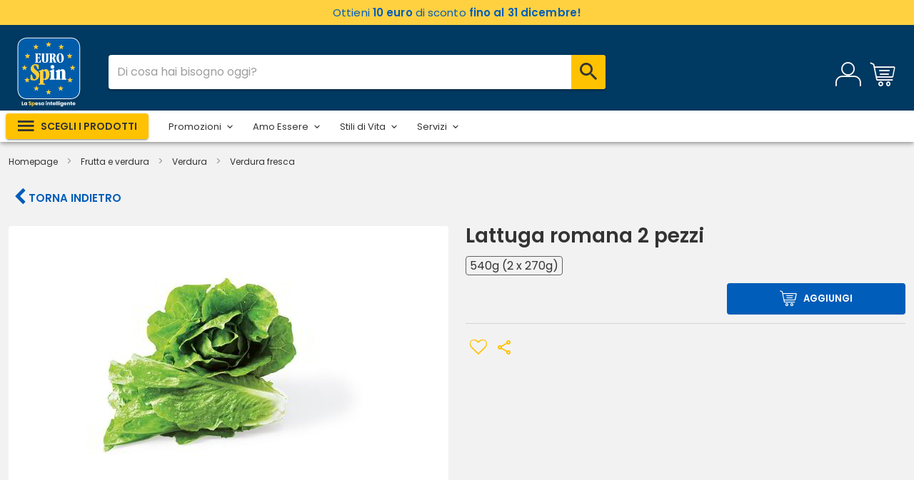

--- FILE ---
content_type: text/css
request_url: https://laspesaonline.eurospin.it/css/chunk-common.c3e62354.css
body_size: 20444
content:
@import url(https://fonts.googleapis.com/css2?family=Poppins:wght@400;600);@import url(https://fonts.googleapis.com/css2?family=Oswald:wght@400;600;700&display=swap);.v-snack__content{letter-spacing:-.2px}.v-snack__content+.v-snack__action{margin-left:-16px}h1[data-v-f4ee1726],h3[data-v-f4ee1726],h4[data-v-f4ee1726],h5[data-v-f4ee1726],h6[data-v-f4ee1726]{color:var(--v-primary-lighten1)}h1[data-v-f4ee1726]{font-weight:400!important}a[data-v-f4ee1726]{text-decoration:none!important}.timeslot-selector .timeslot-button.v-btn:not(.v-btn--round).v-size--large{padding-right:0}.timeslot-selector .timeslot-button.v-btn:not(.v-btn--round).v-size--large .v-btn__content{height:100%;width:100%}.timeslot-selector .timeslot-button.v-btn:not(.v-btn--round).v-size--large .v-btn__content .timeslot-btn-content{width:100%;font-weight:400}.timeslot-selector .timeslot-button.v-btn:not(.v-btn--round).v-size--large .v-btn__content .timeslot-btn-content .timeslot-name{width:20%}.timeslot-selector .timeslot-button.v-btn:not(.v-btn--round).v-size--large .v-btn__content .delivery-fee{width:100px;border-left:1px solid var(--v-grey-lighten2);font-weight:700;height:44px;display:-webkit-box;display:-ms-flexbox;display:flex;-ms-flex-line-pack:center;align-content:center;-webkit-box-pack:center;-ms-flex-pack:center;justify-content:center;-webkit-box-orient:vertical;-webkit-box-direction:normal;-ms-flex-direction:column;flex-direction:column;border-top-right-radius:4px;border-bottom-right-radius:4px}.timeslot-selector .timeslot-button.v-btn:not(.v-btn--round).v-size--large .v-btn__content .delivery-fee .promo-title{margin-top:4px;margin-bottom:-4px}.timeslot-selector .timeslot-button.v-btn:not(.v-btn--round).v-size--large .v-btn__content .delivery-fee .promo-val{margin-top:-2px}.timeslot-selector .timeslot-button.v-btn:not(.v-btn--round).v-size--large .v-btn__content .delivery-fee.promo-delivery-fee{border:1px solid #de1e1e!important;color:#de1e1e!important;line-height:1.2}.timeslot-selector .timeslot-button.v-btn:not(.v-btn--round).v-size--large .v-btn__content .delivery-fee.promo-delivery-fee .promo-timeslot{font-size:13px}.timeslot-selector .timeslot-button.v-btn:not(.v-btn--round).v-size--large .v-btn__content .delivery-fee.promo-delivery-fee .gift-cert-descr{font-size:15px}.timeslot-selector .timeslot-button.v-btn:not(.v-btn--round).v-size--large .v-btn__content .delivery-fee.nopromo-delivery-fee{border:1px solid #de1e1e;color:#de1e1e}.timeslot-selector .timeslot-button.v-btn:not(.v-btn--round).v-size--large.selected .delivery-fee.nopromo-delivery-fee,.timeslot-selector .timeslot-button.v-btn:not(.v-btn--round).v-size--large.selected .delivery-fee.promo-delivery-fee{color:var(--v-base-white);border:none;border-left:1px solid #fff}.timeslot-selector .timeslot-button.v-btn:not(.v-btn--round).v-size--large.selected .delivery-fee.promo-delivery-fee{background-color:#fff!important}.timeslot-selector .service-image{vertical-align:middle;margin:10px}.timeslot-selector .delivery-fee-standard{width:100%;border:1px solid var(--v-primary-base);border-radius:5px}.timeslot-selector .delivery-fee-standard .delivery-fee-standard-title b{color:var(--v-primary-base)!important}.timeslot-selector .delivery-fee-extended{background-color:var(--v-secondary-lighten2);width:100%;border:1px var(--v-secondary-lighten2);border-radius:5px}.timeslot-selector .delivery-fee-extended .delivery-fee-extended-title b{color:#da1f24!important}.leaflet-iframe{background-color:#000;width:100%;height:100%;padding-top:50px;margin-bottom:-6px;min-height:70vh}@media only screen and (max-width:599.98px){.leaflet-iframe{min-height:80vh}}h1[data-v-e1a73b04],h3[data-v-e1a73b04],h4[data-v-e1a73b04],h5[data-v-e1a73b04],h6[data-v-e1a73b04]{color:var(--v-primary-lighten1)}.v-list-item[data-v-e1a73b04]{border-bottom:1px solid var(--v-grey-lighten3)}.v-list-item .v-list-item__content .v-list-item__title[data-v-e1a73b04]{font-size:15px;line-height:1.5}.v-list-item .v-list-item__content .v-list-item__subtitle[data-v-e1a73b04]{text-wrap:auto}.theme--light.v-list-item--active[data-v-e1a73b04]:before{opacity:0}h1[data-v-528a18b6],h3[data-v-528a18b6],h4[data-v-528a18b6],h5[data-v-528a18b6],h6[data-v-528a18b6]{color:var(--v-primary-lighten1)}[data-v-528a18b6].shopopop a{color:#fff!important;font-weight:700}[data-v-528a18b6].banner-btn-container{gap:12px}.title-sub[data-v-528a18b6]{color:var(--v-primary-lighten1)}.address-detail .section-title[data-v-528a18b6]{font-size:20px}.address-detail .add-address-form #map[data-v-528a18b6]{width:100%;border:1px solid var(--v-grey-base);border-radius:5px;padding:6px}.address-detail .missing-address-data[data-v-528a18b6]{color:var(--v-error-base)}@media only screen and (max-width:599.98px){.address-detail .address-actions .v-btn[data-v-528a18b6]{width:100%}}.address-detail .v-autocomplete .v-input__append-inner[data-v-528a18b6]{display:none}.address-detail .v-input--switch .v-input__slot[data-v-528a18b6]{background-color:transparent!important}.address-detail .mandatory[data-v-528a18b6]{font-size:14px}.v-dialog .prefix-container[data-v-528a18b6]{width:50%}@media only screen and (min-width:600px){.profile-section .prefix-container .prefix[data-v-528a18b6]{-webkit-box-flex:0;-ms-flex:0 0 8.3333333333%;flex:0 0 8.3333333333%;max-width:8.3333333333%}}.tab[data-v-15ccf98a],h1[data-v-15ccf98a],h3[data-v-15ccf98a],h4[data-v-15ccf98a],h5[data-v-15ccf98a],h6[data-v-15ccf98a]{color:var(--v-primary-lighten1)}.tab[data-v-15ccf98a]{background:var(--v-grey-lighten3);border:1px solid var(--v-grey-darken2);min-height:75px;font-size:16px;line-height:1.2;opacity:.5;cursor:pointer}.tab.selected[data-v-15ccf98a]{background:var(--v-grey-lighten3)!important;border:2px solid var(--v-primary-lighten1);opacity:1;color:var(--v-primary-lighten1)}@media only screen and (max-width:599.98px){.tab[data-v-15ccf98a]{min-height:60px}}.service-block-container .service-block[data-v-15ccf98a]:first-child{padding-left:0!important}.service-block-container .service-block[data-v-15ccf98a]:last-child{padding-right:0!important}.address-list-item[data-v-15ccf98a] .v-list-item{padding-left:0!important}.delivery-service-descr[data-v-15ccf98a]{font-size:18px}.search-autocomplete-btn[data-v-15ccf98a]{border-top-left-radius:0;border-bottom-left-radius:0}.google-autocomplete-input[data-v-15ccf98a]{width:100%;border:1px solid var(--v-grey-base);border-radius:4px 0 0 4px;padding:6px 15px;font-size:14px}.google-autocomplete-input[data-v-15ccf98a]:focus{outline:none}.filter-text .v-radio .distance-label[data-v-15ccf98a],.filter-text[data-v-15ccf98a]{font-size:14px}.warehouse-list-container[data-v-15ccf98a]{max-height:calc(100vh - 460px);overflow-y:auto}@media only screen and (max-width:599.98px){.warehouse-list-container[data-v-15ccf98a]{max-height:400px}}.v-list.warehouse-list .v-list-item[data-v-15ccf98a]:not(:last-child){border-bottom:1px solid var(--v-grey-lighten3)}.v-list.warehouse-list .v-list-item[data-v-15ccf98a]:last-child{border-bottom:0}.near-warehouse-container[data-v-15ccf98a]{border-top:2px solid var(--v-grey-base);margin-top:10px;padding-top:10px}[data-v-15ccf98a] .edit-address .address-title{margin-top:0!important}[data-v-15ccf98a] .edit-address .address-title h1{font-size:20px}.theme--light.v-list-item--active[data-v-15ccf98a]:before{opacity:0}@media only screen and (max-width:599.98px){.theme--light.v-btn--outlined.geolocate-btn[data-v-15ccf98a]{border:0}}.hide-scrollbar[data-v-15ccf98a]{overflow-x:hidden;-ms-overflow-style:none;scrollbar-width:none}[data-v-15ccf98a]::-webkit-scrollbar{display:none}h1[data-v-4745b6d3],h3[data-v-4745b6d3],h4[data-v-4745b6d3],h5[data-v-4745b6d3],h6[data-v-4745b6d3]{color:var(--v-primary-lighten1)}.max-acq[data-v-4745b6d3]{width:36px;max-height:36px;margin-left:4px;margin-top:-8px}.max-acq[data-v-4745b6d3],.max-acq span[data-v-4745b6d3]{display:-webkit-box;display:-ms-flexbox;display:flex;-webkit-box-align:center;-ms-flex-align:center;align-items:center;-webkit-box-pack:center;-ms-flex-pack:center;justify-content:center}.max-acq span[data-v-4745b6d3]{text-transform:uppercase;padding:2px 2px;color:#fff;line-height:1;background-color:var(--v-primary-base);font-size:10px;font-weight:700;text-align:center;border-radius:4px}h1[data-v-8c52c9f0],h3[data-v-8c52c9f0],h4[data-v-8c52c9f0],h5[data-v-8c52c9f0],h6[data-v-8c52c9f0]{color:var(--v-primary-lighten1)}.menu .v-input[data-v-8c52c9f0]{font-size:12px!important}h1[data-v-22e8a1a6],h3[data-v-22e8a1a6],h4[data-v-22e8a1a6],h5[data-v-22e8a1a6],h6[data-v-22e8a1a6]{color:var(--v-primary-lighten1)}.gift-icon[data-v-22e8a1a6]{background-color:var(--v-primary-lighten1)}.item-total[data-v-22e8a1a6]{font-family:Oswald;font-style:normal;font-weight:700;font-size:25px;color:var(--v-primary-lighten1);white-space:nowrap}.v-input--dense[data-v-22e8a1a6]{height:60px!important;min-height:auto!important}.v-input--dense .v-input__slot[data-v-22e8a1a6]{min-height:auto!important}.v-input--dense .v-select__slot[data-v-22e8a1a6]{min-height:auto!important;height:35px!important}.v-input--dense .v-input__append-inner[data-v-22e8a1a6]{margin-top:5px!important}.v-input--dense .v-label[data-v-22e8a1a6]{line-height:13px;font-size:14px!important}@media only screen and (min-width:600px){.xs-only-show[data-v-22e8a1a6]{display:none}}.option[data-v-22e8a1a6]{font-size:11px;height:0;text-align:right;width:100%}.selectOptionsMenu[data-v-22e8a1a6]{z-index:12}.selectOptions[data-v-22e8a1a6]{min-width:10px!important;border:1px solid var(--v-primary-lighten1);padding:0 8px!important}.not-available[data-v-22e8a1a6]{color:red;font-size:12px;white-space:normal;height:40px;display:-webkit-box;display:-ms-flexbox;display:flex;-webkit-box-align:end;-ms-flex-align:end;align-items:flex-end;text-align:right}[data-v-22e8a1a6] .v-tooltip__content{background:var(--v-primary-lighten2);color:#fff;text-align:center;line-height:1.5;max-width:180px;font-weight:600;padding:2px 5px}.display-option[data-v-22e8a1a6]{font-size:10px;position:absolute;top:180px;right:10px;background:var(--v-primary-base);color:#fff;padding:2px;border-radius:4px}.drained-weight-descr[data-v-22e8a1a6]{font-size:11px;height:16px}.proposal-card{-webkit-box-orient:vertical;-webkit-box-direction:normal;-ms-flex-direction:column;flex-direction:column;overflow:hidden;height:100%}.proposal-card .image-card-container .image-card{height:auto}@media only screen and (min-width:600px){.proposal-card .image-card-container .image-card{height:100%}}.proposal-card .card-content{height:inherit;width:100%;display:-webkit-box;display:-ms-flexbox;display:flex;-webkit-box-orient:vertical;-webkit-box-direction:normal;-ms-flex-direction:column;flex-direction:column}.proposal-card .v-card__title{font-size:20px;font-weight:700;word-break:break-word}.proposal-card .text-align-center .v-card__actions,.proposal-card .text-align-center .v-card__title{text-align:center;-webkit-box-pack:center;-ms-flex-pack:center;justify-content:center}.proposal-card .text-align-center .v-card__text{text-align:center}.proposal-card .text-align-right .v-card__actions,.proposal-card .text-align-right .v-card__title{text-align:right;-webkit-box-pack:end;-ms-flex-pack:end;justify-content:flex-end}.proposal-card .text-align-right .v-card__text{text-align:right}.proposal-card .btn-block .v-btn{display:-webkit-box;display:-ms-flexbox;display:flex;-webkit-box-flex:1;-ms-flex:1 0 auto;flex:1 0 auto;min-width:100%!important;max-width:auto}.proposal-card.opposite-layout.flex-row .image-card-container{-webkit-box-ordinal-group:3;-ms-flex-order:2;order:2;margin-left:auto}.proposal-card.opposite-layout.flex-row .card-content{-webkit-box-ordinal-group:2;-ms-flex-order:1;order:1}.proposal-card.opposite-layout.flex-row.text-align-center .card-content{-webkit-box-pack:center;-ms-flex-pack:center;justify-content:center}.proposal-card.opposite-layout.flex-row.text-align-top .card-content{-webkit-box-pack:start;-ms-flex-pack:start;justify-content:flex-start}.proposal-card.opposite-layout.flex-row.text-align-bottom .card-content{-webkit-box-pack:end;-ms-flex-pack:end;justify-content:flex-end}@media only screen and (min-width:600px){.proposal-card.flex-sm-row .image-card-container{width:var(--image-containerwidth)}.proposal-card.opposite-layout.flex-sm-row .image-card-container{-webkit-box-ordinal-group:3;-ms-flex-order:2;order:2;margin-left:auto}.proposal-card.opposite-layout.flex-sm-row .card-content{-webkit-box-ordinal-group:2;-ms-flex-order:1;order:1}.proposal-card.opposite-layout.flex-sm-row.text-align-center .card-content{-webkit-box-pack:center;-ms-flex-pack:center;justify-content:center}.proposal-card.opposite-layout.flex-sm-row.text-align-top .card-content{-webkit-box-pack:start;-ms-flex-pack:start;justify-content:flex-start}.proposal-card.opposite-layout.flex-sm-row.text-align-bottom .card-content{-webkit-box-pack:end;-ms-flex-pack:end;justify-content:flex-end}}@media only screen and (min-width:960px){.proposal-card.flex-md-row .image-card-container{width:var(--image-containerwidth)}.proposal-card.opposite-layout.flex-md-row .image-card-container{-webkit-box-ordinal-group:3;-ms-flex-order:2;order:2;margin-left:auto}.proposal-card.opposite-layout.flex-md-row .card-content{-webkit-box-ordinal-group:2;-ms-flex-order:1;order:1}.proposal-card.opposite-layout.flex-md-row.text-align-center .card-content{-webkit-box-pack:center;-ms-flex-pack:center;justify-content:center}.proposal-card.opposite-layout.flex-md-row.text-align-top .card-content{-webkit-box-pack:start;-ms-flex-pack:start;justify-content:flex-start}.proposal-card.opposite-layout.flex-md-row.text-align-bottom .card-content{-webkit-box-pack:end;-ms-flex-pack:end;justify-content:flex-end}}@media only screen and (min-width:1264px){.proposal-card.flex-lg-row .image-card-container{width:var(--image-containerwidth)}.proposal-card.opposite-layout.flex-lg-row .image-card-container{-webkit-box-ordinal-group:3;-ms-flex-order:2;order:2;margin-left:auto}.proposal-card.opposite-layout.flex-lg-row .card-content{-webkit-box-ordinal-group:2;-ms-flex-order:1;order:1}.proposal-card.opposite-layout.flex-lg-row.text-align-center .card-content{-webkit-box-pack:center;-ms-flex-pack:center;justify-content:center}.proposal-card.opposite-layout.flex-lg-row.text-align-top .card-content{-webkit-box-pack:start;-ms-flex-pack:start;justify-content:flex-start}.proposal-card.opposite-layout.flex-lg-row.text-align-bottom .card-content{-webkit-box-pack:end;-ms-flex-pack:end;justify-content:flex-end}}.proposal-card-overlay.v-card{overflow:hidden;height:100%}.proposal-card-overlay.v-card .blurred-bg:after{content:"";position:absolute;top:0;left:0;right:0;bottom:0;background:-webkit-gradient(linear,left top,left bottom,color-stop(30%,transparent),to(#000));background:linear-gradient(180deg,transparent 30%,#000)}.proposal-card-overlay.v-card .v-card__text,.proposal-card-overlay.v-card .v-card__title{color:var(--v-white-base)}.proposal-card-overlay.v-card .v-image{height:100%;color:inherit}.proposal-card-overlay.v-card .text-overlay{bottom:0;position:absolute;width:100%}path,svg{fill:inherit}.proposal-btn{height:100%;width:100%;display:-webkit-box;display:-ms-flexbox;display:flex;-webkit-box-align:center;-ms-flex-align:center;align-items:center;-webkit-box-pack:start;-ms-flex-pack:start;justify-content:flex-start;border-color:#fff}.proposal-btn .img-container{text-align:center;padding:8px}.proposal-btn .img-container .proposal-btn-img{width:40px;height:40px;max-height:100%}.proposal-btn.is-hovering{-webkit-transition:all .15s ease-in-out;transition:all .15s ease-in-out}.proposal-btn.is-hovering.proposal-btn{background-color:var(--v-grey-lighten2)}.proposal-btn .btn-label{color:var(--v-primary-lighten1);padding:8px;overflow:hidden;font-weight:700;letter-spacing:0;font-size:1.1rem;max-width:100%;text-align:left}@media(max-width:320px){.proposal-btn .btn-label{white-space:normal}}@media only screen and (max-width:599.98px){.proposal-btn{-webkit-box-orient:vertical;-webkit-box-direction:normal;-ms-flex-direction:column;flex-direction:column}.proposal-btn .img-container{padding-bottom:0}.proposal-btn .btn-label{text-align:center}}.banner-grid-container .banner-grid-title{color:var(--v-primary-lighten1);padding-top:20px;padding-bottom:20px}.banner-grid-container .banner-grid-description{margin-bottom:12px}.banner-slider-container .banner-slider-title{color:var(--v-primary-lighten1);padding-top:20px;padding-bottom:20px}.banner-slider-container .banner-slider-description{margin-bottom:16px}.banner-slider-container .banner-slider .swiper-slide{height:auto}.banner-slider-container .banner-slider .swiper-slide .proposal-card.v-card{height:100%;display:-webkit-box;display:-ms-flexbox;display:flex;-webkit-box-orient:vertical;-webkit-box-direction:normal;-ms-flex-direction:column;flex-direction:column}.product-card-special.product-card.v-card{border-color:#de1e1e!important}.product-card-special.product-card .product-special-name{text-align:center}.product-card-special.product-card .product .body{margin-top:4px}.product-card-special.product-card .product .description{text-align:center;display:-webkit-box;display:-ms-flexbox;display:flex;-webkit-box-orient:vertical;-webkit-box-direction:normal;-ms-flex-direction:column;flex-direction:column;-webkit-box-pack:justify;-ms-flex-pack:justify;justify-content:space-between}.product-card-special.product-card .product .description .product-name{min-height:20px}@media only screen and (min-width:1904px){.product-card-special.product-card .product .description .product-name{font-size:1.3rem;line-height:2rem;-webkit-line-clamp:3}}.product-card-special.product-card .product-price .price-cnt{-webkit-box-pack:center!important;-ms-flex-pack:center!important;justify-content:center!important;gap:10px}.product-card-special.product-card .product-price .product-price-block{display:-webkit-box;display:-ms-flexbox;display:flex;-webkit-box-align:end;-ms-flex-align:end;align-items:flex-end;-webkit-box-pack:center;-ms-flex-pack:center;justify-content:center;gap:10px}@media only screen and (min-width:600px){.product-card-special.product-card .xs-only-show{display:none}}@media only screen and (min-width:1264px)and (max-width:1903.98px){.product-card-special.product-card .price-container{display:-webkit-box;display:-ms-flexbox;display:flex;-webkit-box-orient:horizontal;-webkit-box-direction:normal;-ms-flex-direction:row;flex-direction:row;-webkit-box-pack:center;-ms-flex-pack:center;justify-content:center;-webkit-box-align:end;-ms-flex-align:end;align-items:flex-end}.product-card-special.product-card .price-container .old-price{margin-right:10px}}.product-card-special.product-card .option{font-size:11px;height:0;text-align:right;width:100%}.product-card-special.product-card .selectOptionsMenu{z-index:12}.product-card-special.product-card .selectOptions{min-width:10px!important;border:1px solid var(--v-primary-lighten1);padding:0 8px!important}.product-card-special.product-card .not-available{color:red;font-size:12px;white-space:normal;height:40px;display:-webkit-box;display:-ms-flexbox;display:flex;-webkit-box-align:end;-ms-flex-align:end;align-items:flex-end;text-align:right}.product-card-special.product-card :deep(.v-tooltip__content){background:var(--v-primary-lighten2);color:#fff;text-align:center;line-height:1.5;max-width:180px;font-weight:600;padding:2px 5px}.product-card-special.product-card .display-option{font-size:10px;position:absolute;top:180px;right:10px;background:var(--v-primary-base);color:#fff;padding:2px;border-radius:4px}.product-slider-card{position:relative}.product-slider-card .v-card__actions{position:absolute;left:0;bottom:-4px}h1[data-v-5c75c975],h3[data-v-5c75c975],h4[data-v-5c75c975],h5[data-v-5c75c975],h6[data-v-5c75c975]{color:var(--v-primary-lighten1)}.service-icon-btn[data-v-5c75c975]{-webkit-box-align:start;-ms-flex-align:start;align-items:flex-start}@media only screen and (max-width:599.98px){.service-icon-btn[data-v-5c75c975]{margin-top:8px!important}}.cart-info-row[data-v-5c75c975]{-ms-flex-wrap:nowrap;flex-wrap:nowrap}@media only screen and (max-width:599.98px){.cart-info-row .right-col[data-v-5c75c975]{max-width:90%}}.cart-info-row .right-col .v-btn[data-v-5c75c975]{width:100%}.cart-info-row .right-col .v-btn[data-v-5c75c975] .v-btn__content{width:100%!important}.cart-info-row .right-col .v-btn[data-v-5c75c975] .v-btn__content span{overflow:hidden;text-overflow:ellipsis;white-space:nowrap}.service-info-button[data-v-5c75c975]{font-weight:400;padding:0 9px!important}.cart-info-button[data-v-5c75c975]{background:transparent!important;-webkit-box-pack:start;-ms-flex-pack:start;justify-content:flex-start;height:16px!important}.cart-info-button .v-btn__content[data-v-5c75c975]{max-width:100%}.cart-info-button .v-btn__content span[data-v-5c75c975]{font-size:12px!important;font-weight:400;font-size:13px;overflow:hidden;text-overflow:ellipsis}.cart-info-button .v-btn__content .v-icon[data-v-5c75c975]{font-size:12px}.cart-info-button.bold .v-btn__content span[data-v-5c75c975]{font-weight:700}.product-list-slider .product-slider-title{color:var(--v-primary-lighten1);padding-top:20px;padding-bottom:20px}.product-list-slider .product-slider-description{margin-bottom:16px}.product-list-slider .product-slider-card{width:100%;height:386px;border:thin solid rgba(0,0,0,.12)}.product-list-slider .swiper-slide{width:auto}.product-list-slider .swiper-slide .product-card.v-card,.product-list-slider .swiper-slide .product-slider-card.v-card{width:270px}@media only screen and (max-width:599.98px){.product-list-slider .swiper-button-next,.product-list-slider .swiper-button-prev{display:none}}@media only screen and (min-width:600px){.product-list-slider .swiper-pagination{display:none}}.crm-product-slider .swiper-container{padding-bottom:12px}.crm-product-slider .container{max-width:100%!important}.crm-product-slider .swiper-slide{width:auto}.crm-product-slider .swiper-slide .product-card.v-card,.crm-product-slider .swiper-slide .product-slider-card.v-card{width:auto!important}@media only screen and (min-width:600px){.category-block .product-list-slider .swiper-pagination{display:inherit}}.show-more .v-btn{margin-right:-4px}.product-slider .proposal-img{margin-bottom:10px}.product-slider .banner-card{width:100%;margin-bottom:20px}.product-slider .proposal-card{width:220px;height:380px}.product-slider .proposal-card .v-card__text{width:auto}.product-slider .proposal-card img{padding:0;-ms-flex-item-align:center;align-self:center}@media only screen and (max-width:599.98px){.product-slider .product-card .v-image{min-height:110px}.product-slider .proposal-card{height:285px;width:170px}.product-slider .proposal-card .v-card__text{font-size:11px;padding:0 5px}}.product-slider .firstCard{float:left}.static-text img{max-width:-webkit-fill-available}h1[data-v-3ecac98e],h3[data-v-3ecac98e],h4[data-v-3ecac98e],h5[data-v-3ecac98e],h6[data-v-3ecac98e]{color:var(--v-primary-lighten1)}.searchBtnIcon[data-v-3ecac98e]{display:-webkit-box;display:-ms-flexbox;display:flex;-webkit-box-pack:center;-ms-flex-pack:center;justify-content:center;-webkit-box-align:center;-ms-flex-align:center;align-items:center;position:absolute;right:0;background:var(--v-secondary-base);border-radius:0 4px 4px 0}.service-discovery[data-v-3ecac98e]{border:1px solid #dddbd7;line-height:20px;height:44px;padding:8px;width:100%;border-color:rgba(0,0,0,.42);border-radius:4px}h2[data-v-3ecac98e]{font-size:32px;font-weight:400;margin-bottom:12px}h3[data-v-3ecac98e]{font-size:22px;font-weight:400}.service-icon-wrapper[data-v-3ecac98e]{width:35px!important;margin-right:10px!important}.service-icon[data-v-3ecac98e]{height:30px;margin-top:6px}.service-icon.disabled[data-v-3ecac98e]{filter:grayscale(100%);-webkit-filter:grayscale(100%);-moz-filter:grayscale(100%);-ms-filter:grayscale(100%);-o-filter:grayscale(100%);filter:gray;opacity:.8}.add-address-icon[data-v-3ecac98e]{font-size:1rem;font-weight:700;margin-right:10px}.auto-discovery-subtitle[data-v-3ecac98e],.auto-discovery-title[data-v-3ecac98e]{white-space:normal!important}.results .v-list-item[data-v-3ecac98e]{margin:0 16px;padding:0 0 20px}.results .v-list-item[data-v-3ecac98e]:not(:last-child){border-bottom:1px solid var(--v-grey-lighten2)}.results .v-list-item__title[data-v-3ecac98e]{font-size:1rem;color:var(--v-grey-darken2)}.results .v-list-item__icon[data-v-3ecac98e]{margin:5px 0}.invite-friend-container .social-sharing-container .social-buttons{gap:10px}.invite-friend-container .social-sharing-container .social-buttons .share-icon{cursor:pointer!important}.invite-friend-container .social-sharing-container .social-buttons .share-icon img{width:50px}.invite-friend-container .invite-friend-title{color:var(--v-primary-lighten1);padding-top:20px;padding-bottom:20px}.invite-friend-container .invite-friend-description{margin-bottom:12px}.invite-friend-container .invite-friend-row .code-title{font-size:26px}.invite-friend-container .invite-friend-row .code-box{border:2px solid var(--v-primary-lighten1);max-width:330px;min-height:53px;background-color:#fff;border-radius:4px}.invite-friend-container .invite-friend-row .code-box .code-value{display:-webkit-box;display:-ms-flexbox;display:flex;-webkit-box-align:center;-ms-flex-align:center;align-items:center}.invite-friend-container .gift-certificates .gifts-title{font-size:26px}.invite-friend-container .gift-certificates .count-box{border:1px solid #dddbd7;max-width:330px;border-radius:4px}.invite-friend-container .gift-certificates .count-box .count{font-size:41px;color:var(--v-primary-lighten1)}.invite-friend-container .history-list .v-list{background-color:transparent}.invite-friend-container .history-list .v-list .v-list-item:nth-child(odd){background:var(--v-grey-lighten2)}.invite-friend-baner-card{gap:16px;background-color:transparent!important;padding:8px}.invite-friend-baner-card .gift-icon{color:var(--v-primary-base)}.invite-friend-baner-card .invite-friend-title{color:var(--v-primary-lighten1)}.invite-friend-baner-card .invite-friend-description{font-size:18px}.invite-friend-baner-card .invite-friend-code{font-size:22px;font-weight:700}.v-list-item__title{white-space:normal}.v-input ::-webkit-input-placeholder{font-size:16px!important}.v-input ::-ms-input-placeholder,.v-input ::-webkit-input-placeholder,.v-input ::placeholder{font-size:16px!important}@media only screen and (max-width:599.98px){.v-input--dense{font-size:13px!important}.v-input--dense ::-webkit-input-placeholder{font-size:13px!important}.v-input--dense ::-ms-input-placeholder,.v-input--dense ::-webkit-input-placeholder,.v-input--dense ::placeholder{font-size:13px!important}.v-input--dense label{font-size:13px!important}.v-input--dense label.v-label--active{top:9px!important}}.theme--light.v-application{color:var(--v-grey-darken2)}body{padding-top:20px;padding-top:constant(safe-area-inset-top);padding-top:env(safe-area-inset-top)}.v-icon.v-icon{-webkit-appearance:button-bevel!important}form .v-input.v-input--is-disabled .v-input__slot{background-color:var(--v-grey-lighten2)}.v-main{background:var(--v-background-base)}.h-100{height:100%}.w-100{width:100%}.v-app-bar--fixed{z-index:11!important;height:156px;width:100%;height:calc(170px + constant(safe-area-inset-top))!important;height:calc(170px + env(safe-area-inset-top))!important}.v-app-bar--fixed,.v-navigation-drawer--fixed{position:fixed;top:0;padding-top:constant(safe-area-inset-top);padding-left:constant(safe-area-inset-left);padding-right:constant(safe-area-inset-right);padding-top:env(safe-area-inset-top);padding-left:env(safe-area-inset-left);padding-right:env(safe-area-inset-right)}.v-navigation-drawer--fixed{z-index:11;height:100vh;height:calc(100vh + constant(safe-area-inset-top) + 5px)!important;height:calc(100vh + env(safe-area-inset-top) + 5px)!important}@media only screen and (max-width:599.98px){.v-app-bar--fixed{position:fixed;top:0;z-index:11!important;height:110px;width:100%;height:calc(124px + constant(safe-area-inset-top))!important;padding-top:constant(safe-area-inset-top);padding-left:constant(safe-area-inset-left);padding-right:constant(safe-area-inset-right);height:calc(124px + env(safe-area-inset-top))!important;padding-top:env(safe-area-inset-top);padding-left:env(safe-area-inset-left);padding-right:env(safe-area-inset-right)}}.cart-drawer.v-navigation-drawer--fixed{height:-moz-available!important;height:-webkit-fill-available!important;height:fill-available!important}.v-footer{background-color:transparent!important;padding:0}.text--color,.v-btn.secondary{color:var(--v-grey-darken2)!important}.v-btn .v-btn__content{font-weight:700}.theme--dark.v-btn--outlined,.theme--light.v-btn--outlined{background-color:#fff!important;border:2px solid var(--v-grey-darken2)}.theme--dark.v-btn--outlined:before,.theme--light.v-btn--outlined:before{opacity:0!important}.theme--dark.v-btn--outlined .no-border,.theme--light.v-btn--outlined .no-border{border:none!important}.theme--dark.v-btn--outlined span,.theme--light.v-btn--outlined span{color:var(--v-primary-base)}.content-wrap{min-height:calc(100vh - 499px)}@media only screen and (max-width:959.98px){.content-wrap{min-height:calc(100vh - 220px)}}.theme--light.v-text-field--solo>.v-input__control{min-height:47px;font-size:14px}.v-select.v-select--is-menu-active .v-input__icon--append .v-icon{-webkit-transform:none;transform:none}.price{font-size:24px;font-weight:800;color:var(--v-grey-darken2)}.header button .v-btn__content{font-size:20px}.not-auth{display:-webkit-box;display:-ms-flexbox;display:flex;-webkit-box-align:center;-ms-flex-align:center;align-items:center}.not-auth .v-btn__content{text-transform:none;padding-top:5px}body.small .drawer-left{top:113px!important;height:calc(91vh - 50px)!important}body.modal-open{width:100%}.drawer-left{background-color:#fff!important}.drawer-left .v-navigation-drawer__content{height:100%;overflow-y:hidden;overflow-x:hidden}.drawer-left .header{-webkit-box-shadow:0 0 20px rgba(0,0,0,.25);box-shadow:0 0 20px rgba(0,0,0,.25)}@media only screen and (max-width:599.98px){.drawer-left{width:100%!important}}@media only screen and (min-width:960px){.drawer-left{width:100%!important;margin-left:auto;margin-right:auto;right:0;top:165px!important;height:calc(85vh - 50px)!important;opacity:0;-webkit-animation:opacity .4s ease-in-out;animation:opacity .4s ease-in-out}.drawer-left.v-navigation-drawer--open{opacity:1}}.drawer-left .category-tree{max-height:calc(100vh - 64px);overflow-y:auto}.drawer-right{background-color:transparent!important}.drawer-right .v-icon{color:#fff!important}.back-button{background-color:transparent!important;padding:0!important}.back-button .v-icon{color:#fff!important}.drawer-links{width:100%!important}.drawer-search{max-height:100vh!important}.search-panel{overflow-y:hidden!important}.search-panel,.search-panel .v-card{background-color:var(--v-secondary-base)!important}.account-menu{min-width:160px}.account-menu .v-list-item{min-height:42px}.account-menu .v-list-item__title{font-size:14px}.account-menu .logout-item{border-top:none}.account-menu .logout-item .v-btn{border:2px solid var(--v-primary-base);border-radius:8px}.cart-menu{min-width:160px}.cart-menu .v-list-item{padding:0 16px}.cart-menu .v-list--dense .v-list-item .v-list-item__content,.cart-menu .v-list-item--dense .v-list-item__content{padding:1px 0}.cart-menu .v-list-item:not(:first-child){border-top:1px solid #dddbd7}.cart-menu .v-list-item__title{font-size:12px}.cart-menu .logout-item{border-top:none}.cart-menu .logout-item .v-btn{border:2px solid var(--v-primary-base);border-radius:8px}.profile-section .page-header{max-height:auto}.profile-section .page-header h2{font-size:30px;color:var(--v-primary-lighten1);font-weight:600}@media only screen and (max-width:599.98px){.profile-section .page-header{height:auto;padding-top:20px}.profile-section .page-header h2{color:var(--v-primary-lighten1)}}@media only screen and (max-width:599.98px){.profile-section h1{font-weight:600;font-size:22px}.profile-section h2{font-weight:700}}@media only screen and (max-width:599.98px){.profile-section .v-breadcrumbs li:nth-child(2n){padding:0 6px}}.category-title h1{margin-top:10px}.profile-nav .v-btn{background-color:transparent}@media only screen and (max-width:959.98px){.profile-nav .v-btn{min-width:36px!important;padding:0 6px!important}.profile-nav .v-btn .v-btn__content span{font-size:9px}}.cartinfo-nav .v-list-item .v-icon{height:12px;width:12px}.fill-width{width:100%}.proposal-btn{text-transform:none}.cart-drawer .v-navigation-drawer__content{overflow:hidden}.cart-drawer .cart-info{background:var(--v-primary-base)!important}.cart-drawer .cart-info .v-list-item{padding:10px}.cart-drawer .cart-info .v-list-item .list-item__title span,.cart-drawer .cart-info .v-list-item .v-list-item__subtitle span{font-size:12px}.filter-sticky-column{top:135px;position:sticky;position:-webkit-sticky}.cart-navbar{-webkit-box-align:center;-ms-flex-align:center;align-items:center}.cart-navbar,.cart-navbar .cart-total{display:-webkit-box;display:-ms-flexbox;display:flex}.cart-navbar .cart-total{-webkit-box-orient:vertical;-webkit-box-direction:normal;-ms-flex-direction:column;flex-direction:column;line-height:1.1;font-size:14px;margin-left:5px;color:#583d3e}.cart-navbar .v-badge__badge{bottom:calc(100% - 15px)!important;left:calc(100% - 75px)!important;color:var(--v-primary-base)}@media only screen and (max-width:959.98px){.cart-navbar .v-btn{min-width:36px!important}.cart-navbar .v-badge__badge{bottom:calc(100% - 16px)!important;left:calc(100% - 15px)!important}}.v-card .v-card__title{font-size:20px;font-weight:700;word-break:break-word}.v-card .v-card__text{font-size:1rem}.thank-you-page .v-card{padding:30px;width:100%}.thank-you-page .title-wrap{-webkit-box-pack:center;-ms-flex-pack:center;justify-content:center}:root{--swiper-theme-color:--v-primary-lighten5}.swiper-pagination-bullet{margin:0 4px;width:17px;height:17px;background-color:#868686;border-radius:100%}.swiper-pagination-bullet-active{background-color:#ffc200}.swiper-pagination{position:relative!important;top:5px}.swiper-wrapper{-webkit-box-sizing:border-box;box-sizing:border-box}div.primary .swiper-pagination-bullet{background-color:#ffc200}.proposal-card-overlay .text-align-center .icon,.proposal-card-overlay .text-align-center .v-card__actions,.proposal-card-overlay .text-align-center .v-card__text,.proposal-card-overlay .text-align-center .v-card__title,.proposal-card .text-align-center .icon,.proposal-card .text-align-center .v-card__actions,.proposal-card .text-align-center .v-card__text,.proposal-card .text-align-center .v-card__title{text-align:center;-webkit-box-pack:center;-ms-flex-pack:center;justify-content:center}.proposal-card-overlay .text-align-right .icon,.proposal-card-overlay .text-align-right .v-card__actions,.proposal-card-overlay .text-align-right .v-card__text,.proposal-card-overlay .text-align-right .v-card__title,.proposal-card .text-align-right .icon,.proposal-card .text-align-right .v-card__actions,.proposal-card .text-align-right .v-card__text,.proposal-card .text-align-right .v-card__title{text-align:right;-webkit-box-pack:end;-ms-flex-pack:end;justify-content:flex-end}.category-block-title{color:var(--v-primary-lighten1)}.swiper-button-next,.swiper-button-prev{z-index:3;position:absolute;color:#fff;background-color:var(--v-primary-lighten1);height:52px;min-width:52px;border-radius:50%}.swiper-button-prev:after{right:2px;content:"H"}.swiper-button-next:after,.swiper-button-prev:after{position:relative;font-size:24px;top:2px;font-family:eurospin-b2c}.swiper-button-next:after{left:2px;content:"I"}.swiper-button-next,.swiper-container-rtl .swiper-button-prev{right:-10px}.swiper-button-prev,.swiper-container-rtl .swiper-button-next{left:-10px}.reload-button{border-color:var(--v-primary-base)!important;color:var(--v-primary-base)}.slider{position:relative}.slider .swiper-button-next.swiper-button-disabled,.slider .swiper-button-prev.swiper-button-disabled{pointer-events:all}.no-border{border:none!important}@media only screen and (max-width:959.98px){.footer-products-banner{padding:6px 12px!important}.footer-products-banner:not(:last-child){margin-bottom:0!important}}.bounce-enter-active{-webkit-animation:bounce-in .5s;animation:bounce-in .5s}.bounce-leave-active{animation:bounce-in .5s reverse}@-webkit-keyframes bounce-in{0%{-webkit-transform:scale(0);transform:scale(0)}50%{-webkit-transform:scale(1.5);transform:scale(1.5)}to{-webkit-transform:scale(1);transform:scale(1)}}@keyframes bounce-in{0%{-webkit-transform:scale(0);transform:scale(0)}50%{-webkit-transform:scale(1.5);transform:scale(1.5)}to{-webkit-transform:scale(1);transform:scale(1)}}.toTop{height:45px!important;width:45px!important;border:2px solid var(--v-primary-base)}@media only screen and (max-width:599.98px){.toTop{bottom:65px!important}}.toTop .v-btn__content .v-icon{padding-bottom:2px!important}.v-btn__content{letter-spacing:0}.v-tooltip__content{-webkit-box-shadow:0 0 20px rgba(0,0,0,.25);box-shadow:0 0 20px rgba(0,0,0,.25);opacity:1;font-size:15px;background-color:var(--v-primary-lighten1);color:#fff}.v-picker--date .v-btn{background-color:#fff}.v-picker--date .v-date-picker-table .v-date-picker-table__current{border:2px solid var(--v-primary-base);background-color:var(--v-primary-lighten1)!important}.v-picker--date .v-date-picker-table .v-date-picker-table__current .v-btn__content{color:#fff}.v-stepper{background-color:transparent!important}.v-stepper .v-stepper__header{-webkit-box-shadow:none;box-shadow:none;width:100%}.v-stepper .v-stepper__step{padding-top:0!important;padding-bottom:0!important}.v-stepper .v-stepper__step__step{height:42px;width:42px;font-size:31px;font-weight:700}.v-stepper .v-stepper__step__step v-icon{font-size:31px}.v-stepper .v-stepper__label{text-align:center;text-shadow:none!important}.v-stepper .v-divider{margin:0 10px}.v-stepper .v-stepper__step--active .v-stepper__label,.v-stepper .v-stepper__step--complete .v-stepper__label{display:block!important}.v-stepper .v-stepper__step--active .v-stepper__label span,.v-stepper .v-stepper__step--complete .v-stepper__label span{color:var(--v-primary-lighten1)}@media only screen and (max-width:959.98px){.v-stepper .v-stepper__step{padding:0!important;-ms-flex-preferred-size:100px!important;flex-basis:100px!important}.v-stepper .v-stepper__step__step{height:33px;width:33px;min-width:33px;font-size:24px;font-weight:700}.v-stepper .v-stepper__label{line-height:inherit}.v-stepper .v-stepper__label span{font-size:11px}.v-stepper .v-stepper__step--active .v-stepper__step__step,.v-stepper .v-stepper__step--complete .v-stepper__step__step{border:1px solid var(--v-primary-lighten1)!important}.v-stepper .v-stepper__step--active .v-stepper__label,.v-stepper .v-stepper__step--complete .v-stepper__label{display:block!important;font-size:11px;color:var(--v-primary-lighten1)!important;font-weight:700}.v-stepper .v-stepper__step--inactive .v-stepper__step__step{background:transparent!important;border:1px solid var(--v-primary-lighten1)!important;color:var(--v-primary-lighten1)!important}.v-stepper .v-divider{border-top:5px dotted var(--v-primary-lighten1)!important;color:var(--v-primary-lighten1);position:relative;top:12px;margin:0!important}}@media only screen and (max-width:599.98px){.v-stepper .v-stepper__step__step{height:29px;width:29px;min-width:29px;font-size:16px;font-weight:700}.v-stepper .v-divider{margin:0 -6%!important}}.subscription-item.is_checkout .cart-item .description{padding:0 16px}@media only screen and (max-width:599.98px){.subscription-item.is_checkout .cart-item .description .name{word-break:inherit!important}}.h-inherit{height:inherit}@font-face{font-family:eurospin-b2c;src:url(/fonts/eurospin-b2c.eot?bbcxma);src:url(/fonts/eurospin-b2c.eot?bbcxma#iefix) format("embedded-opentype"),url(/fonts/eurospin-b2c.ttf?bbcxma) format("truetype"),url(/fonts/eurospin-b2c.woff?bbcxma) format("woff"),url(/fonts/eurospin-b2c.svg?bbcxma#eurospin-b2c) format("svg");font-weight:400;font-style:normal;font-display:block}[class*=" icon-"],[class^=icon-]{font-family:eurospin-b2c!important;speak:never;font-style:normal;font-weight:400;font-variant:normal;text-transform:none;line-height:1;-webkit-font-smoothing:antialiased;-moz-osx-font-smoothing:grayscale}.icon-bell-regular:before{content:"";color:#023962}.icon-upload-file:before{content:"";color:#5f6368}.icon-filter-list-sharp-light:before{content:""}.icon-gift:before{content:""}.icon-eye:before{content:"d"}.icon-edit:before{content:"e"}.icon-youtube:before{content:"f"}.icon-cart:before{content:"g"}.icon-info:before{content:"i"}.icon-search:before{content:"j"}.icon-close:before{content:"l"}.icon-phone:before{content:"m"}.icon-check:before{content:"n"}.icon-profile:before{content:"o"}.icon-filter:before{content:"p"}.icon-clock:before{content:"r"}.icon-creditcard:before{content:"s"}.icon-plus:before{content:"t"}.icon-prev:before{content:"u"}.icon-twitter:before{content:"v"}.icon-burgermenu:before{content:"x"}.icon-print:before{content:"y"}.icon-radio-checked:before{content:"z"}.icon-radio-unchecked:before{content:"A"}.icon-invoice:before{content:"B"}.icon-delete:before{content:"C"}.icon-starfull:before{content:"D"}.icon-eye-off:before{content:"a"}.icon-heart:before{content:"b"}.icon-heartfull:before{content:"E"}.icon-list:before{content:"k"}.icon-chevron-up:before{content:"F"}.icon-chevron-down:before{content:"G"}.icon-chevron-left:before{content:"H"}.icon-chevron-right:before{content:"I"}.icon-arrow-top-left:before{content:"w"}.icon-qr-code:before{content:"J"}.icon-menu-down:before{content:"M"}.icon-search-plus:before{content:"N"}.icon-placeholder:before{content:"P"}.icon-tune-variant:before{content:"O"}.icon-minus:before{content:"c"}.icon-barcode-scan:before{content:"Q"}.icon-calendar:before{content:"K"}.icon-swap-vertical:before{content:"L"}.icon-chevron-down-light:before{content:"R"}.icon-bin:before{content:"S"}.icon-star:before{content:"T"}.icon-package:before{content:"U"}.icon-form:before{content:"V"}.icon-mail:before{content:"W"}.icon-phone-1:before{content:"X"}.icon-whatsapp:before{content:"Y"}.icon-youtube:before{content:"1"}.icon-facebook:before{content:"2"}.icon-chat:before{content:"q"}.icon-instagram:before{content:"h"}.icon-share:before{content:"Z"}.icon-copy:before{content:"0"}.v-dialog{background-color:#fff;margin:10px;position:relative;max-height:95%!important}.v-dialog .v-card__actions .v-btn[action-key=false]{min-width:80px;border:1px solid var(--v-primary-base);background-color:#fff}.v-dialog .v-card__actions .v-btn[action-key=false] .v-btn__content{color:var(--v-grey-darken2)}.v-dialog .v-card__actions .v-btn[action-key=true]{min-width:80px;border:1px solid var(--v-primary-base);background-color:var(--v-primary-base)}.v-dialog .v-card__actions .v-btn[action-key=true] .v-btn__content{color:#fff}.v-dialog--fullscreen{background-color:#fff;margin:0!important;position:relative;height:100%;max-height:100%!important}.v-toolbar__items>.v-btn{height:40px!important;background-color:transparent!important}.vuedl-layout__closeBtn{position:absolute;top:16px;width:16px;height:16px;font-family:-webkit-pictograph;right:14px;font-size:30px;opacity:.5;z-index:1000;cursor:pointer;line-height:.5;font-weight:700}@media only screen and (max-width:599.98px){.horizontal .product-card .product .body,.product-card-horizontal-mobile .product-card .product .body{-webkit-box-orient:horizontal!important;-webkit-box-direction:normal!important;-ms-flex-direction:row!important;flex-direction:row!important;-ms-flex-wrap:wrap;flex-wrap:wrap;-webkit-box-pack:end;-ms-flex-pack:end;justify-content:flex-end}.horizontal .product-card .product .body .product-img,.product-card-horizontal-mobile .product-card .product .body .product-img{width:35%;height:auto}.horizontal .product-card .product .body .description,.product-card-horizontal-mobile .product-card .product .body .description{width:65%;padding-left:5px}.horizontal .product-card .product .body .actions,.product-card-horizontal-mobile .product-card .product .body .actions{width:100%}.product-list-slider.vertical .product-img{height:150px;width:150px}}.cart-item .v-image,.product-card .v-image{min-height:170px}.cart-item .product,.product-card .product{display:-webkit-box;display:-ms-flexbox;display:flex;-webkit-box-orient:vertical;-webkit-box-direction:normal;-ms-flex-direction:column;flex-direction:column}.cart-item .product .header,.product-card .product .header{width:100%;position:absolute}.cart-item .product .description,.product-card .product .description{display:-webkit-box;display:-ms-flexbox;display:flex;-webkit-box-orient:vertical;-webkit-box-direction:normal;-ms-flex-direction:column;flex-direction:column;-webkit-box-pack:left;-ms-flex-pack:left;justify-content:left;overflow:hidden;width:100%;margin-top:6px;margin-bottom:6px;height:156px;-webkit-box-sizing:border-box;box-sizing:border-box}.cart-item .product .product-brand,.product-card .product .product-brand{font-size:12px;min-height:34px;height:34px;line-height:12px;font-size:13px;padding-top:5px;padding-bottom:3px;white-space:nowrap;-webkit-box-sizing:border-box;box-sizing:border-box}@media only screen and (max-width:599.98px){.cart-item .product .product-brand,.product-card .product .product-brand{text-overflow:ellipsis;overflow:hidden;display:block;width:200px;line-height:13px}}@media only screen and (max-width:599.98px)and (max-width:360px){.cart-item .product .product-brand,.product-card .product .product-brand{width:180px}}@media only screen and (max-width:599.98px){.cart-item .product .product-brand span,.product-card .product .product-brand span{white-space:nowrap!important}}.cart-item .product .product-brand b,.product-card .product .product-brand b{text-overflow:ellipsis;overflow:hidden;white-space:nowrap;display:block;-webkit-line-clamp:1;width:200px}@media only screen and (max-width:599.98px){.cart-item .product .product-brand b,.product-card .product .product-brand b{text-overflow:ellipsis;overflow:hidden;white-space:nowrap;display:inline!important;width:200px}}@media(max-width:360px){.cart-item .product .product-brand b,.product-card .product .product-brand b{width:180px}}.cart-item .product .product-name,.product-card .product .product-name{font-style:normal;font-weight:600;font-size:16px;min-height:40px;line-height:20px;color:var(--v-grey-darken2);overflow:hidden;margin:0!important;color:#333;display:-webkit-box;-webkit-line-clamp:2;-webkit-box-orient:vertical;-webkit-box-sizing:border-box;box-sizing:border-box}.cart-item .product .product-descr,.product-card .product .product-descr{min-height:22px}.cart-item .product .product-descr span,.product-card .product .product-descr span{width:-webkit-fit-content;width:-moz-fit-content;width:fit-content;font-weight:400;font-size:12px;font-weight:700;color:var(--v-grey-darken2);border:1px solid var(--v-grey-darken1);border-radius:4px;white-space:nowrap;overflow:hidden;padding:0 3px}.cart-item .product .product-descr-weight,.product-card .product .product-descr-weight{font-size:16px;-ms-flex-item-align:end;align-self:end}@media only screen and (max-width:599.98px){.cart-item .product .product-descr-weight,.product-card .product .product-descr-weight{font-size:12px}}.cart-item .product .actions,.product-card .product .actions{display:-webkit-box;display:-ms-flexbox;display:flex;-webkit-box-orient:vertical;-webkit-box-direction:normal;-ms-flex-direction:column;flex-direction:column;-webkit-box-pack:justify;-ms-flex-pack:justify;justify-content:space-between;padding-bottom:4px;padding-top:4px}.cart-item .product .actions .option-wrapper,.cart-item .product .actions .qty-wrapper,.product-card .product .actions .option-wrapper,.product-card .product .actions .qty-wrapper{width:100%}.cart-item .product .product-classes-wrapper,.product-card .product .product-classes-wrapper{padding:20px 0;position:static;-webkit-box-orient:horizontal;-webkit-box-direction:normal;-ms-flex-direction:row;flex-direction:row;display:-webkit-box;display:-ms-flexbox;display:flex;z-index:4;width:36px}.cart-item .product .product-classes-wrapper .product-class,.product-card .product .product-classes-wrapper .product-class{margin-right:5px}.cart-item .product .product-classes-wrapper .product-class img,.product-card .product .product-classes-wrapper .product-class img{width:30px}.cart-item .add,.product-card .add{height:52px!important;background:var(--v-primary-lighten1)!important}.prep_guidelines{white-space:break-spaces}.qty-wrap{background-color:transparent;display:-webkit-box;display:-ms-flexbox;display:flex;-webkit-box-orient:horizontal;-webkit-box-direction:normal;-ms-flex-direction:row;flex-direction:row;-ms-flex-wrap:nowrap;flex-wrap:nowrap;padding:0 1px;-webkit-box-align:center;-ms-flex-align:center;align-items:center;border-radius:4px;-webkit-transition:width .4s ease-in-out;transition:width .4s ease-in-out;background-clip:border-box;-webkit-box-pack:center;-ms-flex-pack:center;justify-content:center;height:42px;-webkit-box-flex:1;-ms-flex-positive:1;flex-grow:1}.qty-wrap .v-icon{color:#fff!important;font-size:28px;height:22px;width:22px}.qty-wrap .minus,.qty-wrap .plus{height:100%;min-width:42px;min-height:42px;text-decoration:none;display:-webkit-box;display:-ms-flexbox;display:flex;-webkit-box-align:center;-ms-flex-align:center;align-items:center;-webkit-box-pack:center;-ms-flex-pack:center;justify-content:center;background-color:var(--v-primary-lighten1)}.qty-wrap .minus:hover,.qty-wrap .plus:hover{background-color:var(--v-primary-base)}.qty-wrap .minus.disabled,.qty-wrap .plus.disabled{pointer-events:none;opacity:.4}.qty-wrap .minus{border-top-left-radius:3px;border-bottom-left-radius:3px}.qty-wrap .plus{border-top-right-radius:3px;border-bottom-right-radius:3px}.qty-wrap .val-cnt{display:-webkit-box;display:-ms-flexbox;display:flex;-webkit-box-flex:1;-ms-flex-positive:1;flex-grow:1;text-align:center;height:100%;-webkit-box-pack:center;-ms-flex-pack:center;justify-content:center;color:#515151;font-size:14px;-webkit-box-orient:vertical;-webkit-box-direction:normal;-ms-flex-direction:column;flex-direction:column;line-height:1.2;white-space:nowrap}.qty-wrap .val-cnt .val{text-transform:lowercase;font-weight:700}.qty-wrap .val-cnt .small{font-size:12px}.qty-wrap .val-cnt .package{font-size:12px;line-height:1.4}.product-card{-webkit-transition:.3s;transition:.3s;border:1px solid var(--v-grey-lighten2)!important}.product-card .product{-webkit-box-align:center;-ms-flex-align:center;align-items:center;border-radius:6px;width:auto}.product-card .product .body{margin-top:20px}.cart-item .promo-box{margin:0 auto}.cart-item .promo-box.promo_discount.tap{position:unset}.cart-item .promo-box.promo_discount.tap .euro_symbol{position:unset!important}.promo-box{font-weight:700}.promo-box.promo_discount .promo-body,.promo-box.promo_percent .promo-body,.promo-box.promo_promo_fake .promo-body,.promo-box.promo_PROMO_FAKE_NOVITA .promo-body,.promo-box.promo_PROMO_FAKE_OFFERTA .promo-body,.promo-box.promo_quantita_limitata .promo-body,.promo-box.quantita_limitata .promo-body{font-size:12px;font-weight:700;border-radius:4px;background:#da1f23;color:#fff;padding:0 3px}@media only screen and (max-width:959.98px){.promo-box.promo_discount .promo-body,.promo-box.promo_percent .promo-body,.promo-box.promo_promo_fake .promo-body,.promo-box.promo_PROMO_FAKE_NOVITA .promo-body,.promo-box.promo_PROMO_FAKE_OFFERTA .promo-body,.promo-box.promo_quantita_limitata .promo-body,.promo-box.quantita_limitata .promo-body{font-size:10px!important}}.promo-box.promo_discount.promo_PROMO_FAKE_NOVITA .promo-body,.promo-box.promo_percent.promo_PROMO_FAKE_NOVITA .promo-body,.promo-box.promo_promo_fake.promo_PROMO_FAKE_NOVITA .promo-body,.promo-box.promo_PROMO_FAKE_NOVITA.promo_PROMO_FAKE_NOVITA .promo-body,.promo-box.promo_PROMO_FAKE_OFFERTA.promo_PROMO_FAKE_NOVITA .promo-body,.promo-box.promo_quantita_limitata.promo_PROMO_FAKE_NOVITA .promo-body,.promo-box.quantita_limitata.promo_PROMO_FAKE_NOVITA .promo-body{background:#62b32e}.promo-box.promo_discount.promo_PROMO_FAKE_NOVITA,.promo-box.promo_discount.promo_PROMO_FAKE_OFFERTA,.promo-box.promo_percent.promo_PROMO_FAKE_NOVITA,.promo-box.promo_percent.promo_PROMO_FAKE_OFFERTA,.promo-box.promo_promo_fake.promo_PROMO_FAKE_NOVITA,.promo-box.promo_promo_fake.promo_PROMO_FAKE_OFFERTA,.promo-box.promo_PROMO_FAKE_NOVITA.promo_PROMO_FAKE_NOVITA,.promo-box.promo_PROMO_FAKE_NOVITA.promo_PROMO_FAKE_OFFERTA,.promo-box.promo_PROMO_FAKE_OFFERTA.promo_PROMO_FAKE_NOVITA,.promo-box.promo_PROMO_FAKE_OFFERTA.promo_PROMO_FAKE_OFFERTA,.promo-box.promo_quantita_limitata.promo_PROMO_FAKE_NOVITA,.promo-box.promo_quantita_limitata.promo_PROMO_FAKE_OFFERTA,.promo-box.quantita_limitata.promo_PROMO_FAKE_NOVITA,.promo-box.quantita_limitata.promo_PROMO_FAKE_OFFERTA{text-transform:uppercase}.promo-box.promo_discount.novita .promo-body{font-size:12px;font-weight:700;border-radius:4px;background:#62b32e;color:#fff;padding:0 3px}@media only screen and (max-width:959.98px){.promo-box.promo_discount.novita .promo-body{font-size:10px!important}}.promo-box.promo_5_1_omaggio .promo-body{position:relative;background:#0367a5;color:#fff;border-radius:50%;width:55px;height:55px;margin-top:5px;font-style:italic}.promo-box.promo_5_1_omaggio .promo-body .quantity{font-weight:900;font-size:1.33rem;position:relative;top:12px;right:-7px}.promo-box.promo_5_1_omaggio .promo-body .text{position:absolute;font-size:11px;left:3px;top:25px;font-weight:900;letter-spacing:-.7px}.promo-box.promo_discount.tap.blu .promo-body{background:#0367a5;border-radius:50%;width:55px;height:55px;margin-top:5px;font-style:italic}.promo-box.promo_discount.tap.blu .promo-body .quantity{font-weight:900;font-size:2.2rem;position:relative;top:18px;right:1px}.promo-box.promo_discount.tap.blu .promo-body .quantity .decimal{position:relative;font-size:1rem;left:3px;top:-12px;font-weight:900;letter-spacing:-.5px}.promo-box.promo_discount.tap.blu .promo-body .currency{position:absolute;font-size:.9rem;left:38px;top:32px;font-weight:900;letter-spacing:-.5px}.promo-box.promo_discount.tap.rosso .promo-body{background:#c31717;border-radius:50%;width:55px;height:55px;margin-top:5px;font-style:italic}.promo-box.promo_discount.tap.rosso .promo-body .quantity{font-weight:900;font-size:2.2rem;position:relative;top:18px;right:1px}.promo-box.promo_discount.tap.rosso .promo-body .quantity .decimal{position:relative;font-size:1rem;left:3px;top:-12px;font-weight:900;letter-spacing:-.5px}.promo-box.promo_discount.tap.rosso .promo-body .currency{position:absolute;font-size:.9rem;left:38px;top:32px;font-weight:900;letter-spacing:-.5px}.promo-box.promo_discount.tap.giallo .promo-body{background:#fac601;border-radius:50%;width:55px;height:55px;margin-top:5px;font-style:italic}.promo-box.promo_discount.tap.giallo .promo-body .quantity{font-weight:900;font-size:2.2rem;position:relative;top:18px;right:1px}.promo-box.promo_discount.tap.giallo .promo-body .quantity .decimal{position:relative;font-size:1rem;left:3px;top:-12px;font-weight:900;letter-spacing:-.5px}.promo-box.promo_discount.tap.giallo .promo-body .currency{position:absolute;font-size:.9rem;left:38px;top:32px;font-weight:900;letter-spacing:-.5px}.promo-box.promo_discount.tap.verde .promo-body{background:#95cb3d;border-radius:50%;width:55px;height:55px;margin-top:5px;font-style:italic}.promo-box.promo_discount.tap.verde .promo-body .quantity{font-weight:900;font-size:2.2rem;position:relative;top:18px;right:1px}.promo-box.promo_discount.tap.verde .promo-body .quantity .decimal{position:relative;font-size:1rem;left:3px;top:-12px;font-weight:900;letter-spacing:-.5px}.promo-box.promo_discount.tap.verde .promo-body .currency{position:absolute;font-size:.9rem;left:38px;top:32px;font-weight:900;letter-spacing:-.5px}.promo-box.promo_discount.tap.azzurro .promo-body{background:#74bcd2;border-radius:50%;width:55px;height:55px;margin-top:5px;font-style:italic}.promo-box.promo_discount.tap.azzurro .promo-body .quantity{font-weight:900;font-size:2.2rem;position:relative;top:18px;right:1px}.promo-box.promo_discount.tap.azzurro .promo-body .quantity .decimal{position:relative;font-size:1rem;left:3px;top:-12px;font-weight:900;letter-spacing:-.5px}.promo-box.promo_discount.tap.azzurro .promo-body .currency{position:absolute;font-size:.9rem;left:38px;top:32px;font-weight:900;letter-spacing:-.5px}.product-detail .promo-box.promo_discount.tap.blue .promo-body .currency,.product-detail .promo-box.promo_discount.tap.giallo .promo-body .currency,.product-detail .promo-box.promo_discount.tap.rosso .promo-body .currency,.product-detail .promo-box.promo_discount.tap.verde .promo-body .currency{left:30px!important;top:23px}.weightUnitDisplay{text-transform:capitalize}.product-price{display:-webkit-box;display:-ms-flexbox;display:flex;-webkit-box-orient:vertical;-webkit-box-direction:normal;-ms-flex-direction:column;flex-direction:column;line-height:1;white-space:nowrap;min-height:38px}.product-price .no-cur-price{font-style:normal;font-weight:700;font-size:20px;color:transparent}.product-price .cur-price{font-family:Oswald;font-style:normal;font-weight:700;font-size:25px;color:var(--v-primary-lighten1);white-space:nowrap}.product-price .cur-price.promo-price{color:#de1e1e}.product-price .weight-unit{font-size:11px;font-style:normal;font-weight:400;text-transform:lowercase}.product-price .old-price{font-family:Oswald;font-size:14px;text-decoration:line-through;font-weight:700;color:var(--v-primary-lighten1);min-height:12px}.product-price .other{white-space:nowrap;font-size:12px;text-decoration:none!important}.product-price .original{font-size:16px}.product-price .price-box{border:1px solid var(--v-primary-lighten1);border-radius:6px;height:68px;max-width:144px;width:auto}.product-price .price-box.promo-price .box-label{color:#fff;background:#de1e1e}.product-price .price-box.promo_discount,.product-price .price-box.promo_promo_fake,.product-price .price-box.promo_quantita_limitata,.product-price .price-box.quantita_limitata{border:1px solid #da1f23}.product-price .price-box.promo_discount .box-label,.product-price .price-box.promo_promo_fake .box-label,.product-price .price-box.promo_quantita_limitata .box-label,.product-price .price-box.quantita_limitata .box-label{background:#da1f23}.product-price .price-box.promo_discount .cur-price,.product-price .price-box.promo_promo_fake .cur-price,.product-price .price-box.promo_quantita_limitata .cur-price,.product-price .price-box.quantita_limitata .cur-price{color:#da1f23}.product-price .price-box.promo_discount .promo-body,.product-price .price-box.promo_promo_fake .promo-body,.product-price .price-box.promo_quantita_limitata .promo-body,.product-price .price-box.quantita_limitata .promo-body{background:#da1f23;color:#fff}.product-detail .product-description{background:#fafafa}@media only screen and (max-width:1263.98px){.product-detail .product-description{background:#fff;padding-top:30px}.product-detail .product-description h4{font-weight:600}.product-detail .product-description .content{font-size:14px}.product-detail .product-description .v-expansion-panel{background:#fff;border-top:1px solid var(--v-grey-lighten2)}.product-detail .product-description .v-expansion-panel-header{background:#fff;min-height:36px}.product-detail .product-description .v-expansion-panel-header .v-expansion-panel-header__icon i{font-size:30px;color:var(--v-grey-darken2)!important}.product-detail .product-description .v-expansion-panel-header.v-expansion-panel-header--active h4{color:var(--v-primary-lighten1)}.product-detail .product-description .v-expansion-panel-header.v-expansion-panel-header--active .v-expansion-panel-header__icon i{color:var(--v-primary-lighten1)!important}.product-detail .product-description .v-expansion-panel-content__wrap{padding:0 0 16px}}.product-detail .product-description .v-tabs{border-bottom:none}.product-detail .product-description .v-tabs-bar{background-color:transparent!important;height:57px}.product-detail .product-description .v-tabs-items{color:var(--v-grey-darken2);background:transparent!important;padding:10px;border-top:none;letter-spacing:0}.product-detail .product-description .v-tab{margin:0;padding:0;color:var(--v-grey-darken2)!important;background-color:transparent!important;font-weight:600;text-transform:none;font-size:16px}.product-detail .product-description .v-tab .flex{letter-spacing:0}.product-detail .product-description .v-tab .divider{border-right:1px solid var(--v-grey-lighten1)}.product-detail .product-description .v-tabs-slider-wrapper{color:transparent!important}.product-detail .product-description .v-tab--active{color:var(--v-primary-lighten1)!important;background-color:transparent!important}.product-detail .add-to-list{margin-top:15px}.product-detail .add-to-list:hover{cursor:pointer}.product-detail .add-to-list .v-icon{font-size:22px;color:var(--v-grey-lighten1)}.product-detail .add-to-list .text-list{font-size:14px}.product-detail .mobile{color:var(--v-grey-darken2)}.product-detail .mobile.product-name{font-size:20px;font-weight:800;line-height:24px}.product-detail .mobile.product-descr span{width:-webkit-fit-content;width:-moz-fit-content;width:fit-content;font-weight:400;font-size:12px;color:var(--v-grey-darken2);border:1px solid var(--v-grey-darken1);border-radius:4px;white-space:nowrap;overflow:hidden;padding:0 3px}.product-card .product .icons-box{display:-webkit-box;display:-ms-flexbox;display:flex}.product-card .product .icons-box .heart{padding-left:8px}.not-available{color:red;font-size:14px;white-space:normal;height:40px;display:-webkit-box;display:-ms-flexbox;display:flex;-webkit-box-align:end;-ms-flex-align:end;align-items:flex-end}#mobileFilters .v-dialog__content{position:absolute!important}#mobileFilters .v-menu__content{background:#fff;width:300px;height:auto}.facet-filter.v-text-field--solo .v-input__slot{background:#fff!important}.facet-filter .v-label{font-size:14px}.product-col-card-special .proposal-card-overlay.v-card{height:388px}@media only screen and (max-width:599.98px){.product-col-card-special .proposal-card-overlay.v-card{height:auto}.product-col{padding-top:5px;padding-bottom:5px}.product .info-mobile{width:100%;-webkit-box-pack:start;-ms-flex-pack:start;justify-content:flex-start}.product .description{width:calc(100% - 32px)}.product .description .name{white-space:break-spaces;max-height:34px}}.product-grid .product-facet-filter{max-width:100%}.product-grid .product-facet-filter input{width:0}.product-grid .facet-filter{min-width:250px;max-width:250px}@media only screen and (max-width:959.98px){.product-grid .products-container{padding-top:0}.product-grid .v-input{min-width:auto}}@media(max-width:320px){.product-grid .product .body .actions{width:100%}}.product-grid .mobile-filters{height:40px;max-width:100px;-webkit-box-shadow:0 3px 1px -2px rgba(0,0,0,.2),0 2px 2px 0 rgba(0,0,0,.14),0 1px 5px 0 rgba(0,0,0,.12);box-shadow:0 3px 1px -2px rgba(0,0,0,.2),0 2px 2px 0 rgba(0,0,0,.14),0 1px 5px 0 rgba(0,0,0,.12);text-transform:none;background-color:transparent!important;width:100%}.product-grid .mobile-filters .v-btn__content .v-icon{margin-left:15px}.mobile-menu-filters .v-expansion-panel{margin:0!important}.mobile-menu-filters .v-expansion-panel .v-input{width:50%}@media(max-width:400px){.mobile-menu-filters .v-expansion-panel .v-input{width:100%}}.mobile-menu-filters .v-expansion-panel .v-input label{font-size:14px}.v-card--link:focus:before{opacity:0}.product-mobile .promo-box-wrapper{width:100%}@media only screen and (max-width:959.98px){.search .text-subtitle-1{font-size:11px!important;line-height:0!important}}@media only screen and (max-width:959.98px){.search .results{background-color:#fff;padding:12px auto}}.image-preview-wrapper{position:relative}.image-preview-wrapper .product-images .favourite{right:0;position:absolute;z-index:9}.image-preview-wrapper .product-images .big-preview{margin:25px;width:100%;height:400px;max-height:400px}.image-preview-wrapper .product-images .swiper-slide{width:auto}.image-preview-wrapper .product-images .thumb-wrapper{margin:15px 0;padding-left:40px;padding-right:40px;position:relative}.image-preview-wrapper .product-images .thumb-wrapper .thumb-preview{width:100px}.image-preview-wrapper .product-images .thumb-wrapper img{padding:5px;width:80px;height:80px;border:1px solid transparent;border-radius:4px}.image-preview-wrapper .swiper-button-disabled{opacity:0!important;-webkit-transition:opacity .2s ease-in-out;transition:opacity .2s ease-in-out}.image-preview-wrapper .zoom-dialog{background-color:#000}.image-preview-wrapper .zoom-dialog-content{display:-webkit-box;display:-ms-flexbox;display:flex;-webkit-box-orient:vertical;-webkit-box-direction:normal;-ms-flex-direction:column;flex-direction:column;height:100%;-webkit-box-pack:center;-ms-flex-pack:center;justify-content:center}.image-preview-wrapper .zoom-dialog-content .pinch-zoom-wrapper{-webkit-box-flex:1;-ms-flex-positive:1;flex-grow:1}.row-docs{position:relative}.pdf-button-doc{width:100%;height:40px!important}.pdf-button-doc span{font-size:12px!important;line-height:13px;font-size:.6vw;letter-spacing:0;margin:0 auto}@media only screen and (min-width:960px)and (max-width:1263.98px){.pdf-button-doc span{font-size:7px!important}}.heart{background-color:transparent}.addToFavorites{font-size:11px;color:var(--v-primary-lighten1)}.v-btn.back{margin:10px 0;font-size:15px;background-color:transparent!important;color:var(--v-primary-lighten1)!important}.v-btn.back:before{opacity:0}.v-btn.back span{text-transform:uppercase;font-weight:600}.timeslot-selector{height:100%}.timeslot-selector .selector-title{font-size:18px;font-weight:700;color:var(--v-secondary-base);text-align:center}.timeslot-selector .v-slide-group__content{-webkit-box-pack:center;-ms-flex-pack:center;justify-content:center}.timeslot-selector .selector-subtitle{font-size:14px}.timeslot-selector .v-tabs{-webkit-box-flex:unset;-ms-flex-positive:unset;flex-grow:unset}.timeslot-selector .v-slide-group__wrapper{background-color:#fff}.timeslot-selector .v-divider{margin-top:10px;margin-bottom:10px}.timeslot-selector .title{font-size:25px}.timeslot-selector .subtitle{font-size:16px}.timeslot-selector .timeslot-container{display:-webkit-box;display:-ms-flexbox;display:flex;-ms-flex-wrap:wrap;flex-wrap:wrap;-webkit-box-pack:center;-ms-flex-pack:center;justify-content:center}.timeslot-selector .legend{-webkit-box-flex:unset;-ms-flex-positive:unset;flex-grow:unset;margin-top:15px}.timeslot-selector .modify-address{font-size:14px}@media only screen and (max-width:599.98px){.timeslot-selector .modify-address{margin-top:5px}}.timeslot-selector .modify-address img{width:40px;height:40px;border-radius:.5em;background-color:var(--v-secondary-base);padding:3px}.timeslot-selector .modify-address .service-name-label{color:var(--v-secondary-base)}.timeslot-selector .modify-address .edit{color:var(--v-primary-base);text-transform:lowercase}.timeslot-selector .timeslot-card{overflow:hidden;-webkit-box-pack:center;-ms-flex-pack:center;justify-content:center}.timeslot-selector .timeslot-button{font-size:15px;border:1px solid var(--v-grey-lighten2);font-weight:400!important}.timeslot-selector .timeslot-button .text-status{font-size:10px;text-transform:uppercase;position:absolute;bottom:0}.timeslot-selector .promo-timeslot{font-weight:400}.timeslot-selector .timeslot-legend{margin:3px;display:-webkit-box;display:-ms-flexbox;display:flex;-webkit-box-align:center;-ms-flex-align:center;align-items:center;height:32px;margin-right:5px;border:1px solid #b1b0af;text-align:center;border-radius:4px}.timeslot-selector .timeslot-legend span{width:100%;display:inline-block;text-align:center;vertical-align:middle;font-size:14px;font-weight:700}@media only screen and (max-width:599.98px){.timeslot-selector .timeslot-legend span{font-size:11px}}.timeslot-selector .empty,.timeslot-selector .intermediate{color:var(--v-grey-darken2);background-color:var(--v-white-base)!important}.timeslot-selector .full{color:var(--v-grey-darken2);background-color:var(--v-grey-lighten5)!important}.timeslot-selector .selected{color:#fff;background-color:var(--v-primary-lighten1)!important}.timeslot-selector .v-tab{color:var(--v-secondary-base);padding:0!important;margin:0 5px 0 5px!important;min-width:114px;min-height:80px}@media only screen and (max-width:599.98px){.timeslot-selector .v-tab{min-width:85px;min-height:70px;height:70px}}.timeslot-selector .v-tab .time-div{color:var(--v-grey-darken2);padding:0;margin:0!important}.timeslot-selector .v-tab .time-div .day-string{margin-bottom:5px;font-size:13px;letter-spacing:.1px}.timeslot-selector .v-tab .time-div .day-number{font-size:24px;letter-spacing:.17px;line-height:16px}.timeslot-selector .v-tab .time-div .month{margin-top:5px;font-size:13px;letter-spacing:.1px}.timeslot-selector .v-tab{background-color:transparent;border-radius:5px;border:2px solid var(--v-primary-lighten1)}.timeslot-selector .v-tab .time-div{color:var(--v-primary-lighten1)}.timeslot-selector .v-tab.v-tab--active{border-radius:5px;color:#fff;background-color:var(--v-primary-lighten1)}.timeslot-selector .v-tab.v-tab--active .time-div{color:#fff}.timeslot-selector .v-slide-group__content{height:100%}.login{background-color:#fff}.login .v-card__text{padding:15px 50px 0}@media only screen and (max-width:599.98px){.login .v-card__text{padding:30px 0}}.login .v-card__text .login-form .label{color:var(--v-grey-darken2);text-transform:uppercase}.login .v-card__text .login-form .v-input__slot{background:hsla(0,0%,90.2%,.6)!important;padding:0}.login .v-card__text .login-form .v-text-field__details{padding:0}@media only screen and (min-width:600px){.login .v-card__text .login-form{display:-webkit-box;display:-ms-flexbox;display:flex}.login .v-card__text .login-form .email-input{margin-right:4px}.login .v-card__text .login-form .password-input{margin-left:4px}}@media only screen and (max-width:599.98px){.login .v-card__text .login-form .email-input{margin-bottom:12px}}.login .login-title{font-size:35px;font-weight:600}.login .login-sub{font-size:20px}@media only screen and (max-width:959.98px){.login .login-sub{font-size:16px}}.login button{width:320px}.login .v-text-field__details{margin-bottom:0!important}.login .remember-password .v-input--selection-controls__input{margin-right:4px}.login .remember-password span{font-size:12px}.login .remember-password .recover-pass-wrap{cursor:pointer}.login .remember-password .recover-pass-wrap .recover-password{color:var(--v-grey-darken2);font-weight:400}.login .login-button{color:#fff;margin-top:20px;margin-bottom:20px}.login .v-card__actions .register-wrapper{padding:0 100px 15px;width:100%;-webkit-box-pack:center;-ms-flex-pack:center;justify-content:center}@media only screen and (max-width:599.98px){.login .v-card__actions .register-wrapper{padding:0}}.login .v-card__actions .register-wrapper .register-button{background-color:#fff!important}.login .v-card__actions .register-wrapper .register-button span{color:var(--v-primary-base)}.login .register-label{color:var(--v-grey-darken2)}@media only screen and (max-width:599.98px){.login .register-label{margin:0 0 16px 0}}.login .register-label h3{font-weight:400}@media only screen and (max-width:959.98px){.reset-password .reset-title{font-size:22px;text-align:center}}.reset-password .login-sub{font-size:23px}@media only screen and (max-width:959.98px){.reset-password .login-sub{font-size:14px;text-align:center}}.reset-password .v-card{padding:30px}.reset-password .v-input__slot{width:350px;margin:0 auto}@media only screen and (max-width:959.98px){.reset-password .v-input__slot{width:100%}}.reset-password .v-input__slot .v-text-field__details{margin:0 auto;margin-top:10px}.reset-password .v-card__actions{padding:8px 16px}@media only screen and (max-width:599.98px){.reset-password .register-wrapper{display:-webkit-box;display:-ms-flexbox;display:flex;-webkit-box-pack:center;-ms-flex-pack:center;justify-content:center}}.register .page-header{height:120px;max-height:auto}.register .page-header h2{font-size:30px;color:var(--v-primary-lighten1);font-weight:600}@media only screen and (max-width:599.98px){.register .page-header{height:80px}.register .page-header h2{color:var(--v-primary-lighten1)}}.register .v-stepper{border-radius:0;box-shadow:none!important;-webkit-box-shadow:none!important;background:transparent}.register .v-stepper .v-stepper__header{height:40px;width:100%;display:-webkit-box;display:-ms-flexbox;display:flex;box-shadow:none;-webkit-box-shadow:none;background:#fff;-webkit-box-pack:center;-ms-flex-pack:center;justify-content:center}.register .v-stepper .v-stepper__header .v-divider{max-width:100px}.register .v-stepper .v-stepper__header .v-stepper__step{padding:10px 24px}.register .v-stepper .v-stepper__header .v-stepper__step__step{margin-right:0;color:var(--v-grey-darken2);background-color:#fff!important;border:1px solid #c4c4c4!important}.register .v-stepper .v-stepper__header .v-stepper__step__step.primary{background-color:#c4c4c4!important}.register h4{font-weight:400}.register .v-text-field .v-input__slot{box-shadow:none!important;-webkit-box-shadow:none!important;border:2px solid var(--v-grey-base);min-height:60px;font-size:16px}.register .v-radio .v-label{font-size:16px;text-transform:uppercase}.register h2{font-weight:400;color:var(--v-grey-darken2)}.register .card-check .tab-switch{height:100px;background-color:#fff}.register .card-check .tab-switch .v-btn-toggle{background:transparent}.register .card-check .tab-switch .v-btn-toggle button{border-radius:4px}.register .card-check .tab-switch .v-btn-toggle button span{color:var(--v-primary-base)}.register .card-check .tab-switch .v-btn-toggle .v-btn--outlined{border-width:2px}.register .card-check .tab-switch .v-btn-toggle .v-btn--outlined.v-item--active{border:2px solid var(--v-grey-darken2)!important}.register .card-check .tab-card .v-form{width:100%}.register .card-check .tab-card h5.error--text{line-height:33px!important}.register .privacy .v-label{font-size:13px;color:#636363}.register .privacy span{color:#636363}.register .privacy a,.register .privacy span{font-size:14px}.register .privacy a{color:inherit!important;text-decoration:underline}.register .create-account{padding:63px 177px}@media only screen and (max-width:599.98px){.register .create-account{padding:10px 32px}}.register .create-account h5{line-height:24px}.register .create-account .privacy-terms .v-input--checkbox .v-input__slot{display:-webkit-box;display:-ms-flexbox;display:flex;-webkit-box-align:start;-ms-flex-align:start;align-items:start}.register .create-account .privacy-terms .v-label{width:100%;font-size:13px}.register .create-account .privacy-terms a{font-size:13px;color:inherit!important;text-decoration:underline}.register .create-account .privacy-terms legend{margin-bottom:20px}.register .complete-user-data{padding:63px 177px}.register .complete-user-data .btns{margin-bottom:168px}.register .complete-user-data .btns .not-received{margin-top:84px}.register .registration-completed .tab-card{padding:63px 0}.register .edit-addresses .swiper-pagination-addresses{position:static;z-index:3}.register .edit-addresses .swiper-pagination-addresses .swiper-pagination-bullet{background-color:var(--v-primary-base)!important;opacity:.5}.register .edit-addresses .swiper-pagination-addresses .swiper-pagination-bullet.swiper-pagination-bullet-active{opacity:1}.register .privacy-section{margin-bottom:30px}.register .privacy-section span{font-size:16px;color:var(--v-grey-darken2)}.register .privacy-section .v-input__slot{background-color:transparent!important}.register .privacy-section .v-input__slot .v-label{line-height:1}.address-selector{height:100%}.address-selector .v-tab{padding:0 4px}.address-selector .add-address{height:100%!important}@media only screen and (max-width:959.98px){.address-selector .add-address{height:35px!important;width:100%}}.address-selector .searchbar .v-input__slot{background:#f2f2f2}.address-selector .searchbar .v-input__slot fieldset{border:none}.address-selector .service-description{text-align:center;color:var(--v-secondary-base);font-size:18px;font-weight:700}.address-selector .title{font-size:18px!important;text-align:center;margin-bottom:15px;color:var(--v-secondary-base)}.address-selector .address-div{padding:12px;height:150px;background-color:var(--v-grey-lighten3);width:250px}.address-selector .address-div.selected{background-color:var(--v-secondary-lighten1)}.address-selector .address-div.selected span{color:var(--v-secondary-base);font-size:16px}.address-selector .address-div.selected img{height:60px;width:60px;border-radius:.5em;border:1px solid var(--v-primary-base);background-color:var(--v-primary-base);padding:3px}.address-selector .address-div img{height:60px;width:60px;border-radius:.5em;border:1px solid var(--v-secondary-base);background-color:var(--v-secondary-base);padding:3px}.address-selector .address-div span{font-size:16px;color:var(--v-secondary-base);letter-spacing:.26px;font-weight:400;width:250px}.address-selector .address-div span.selected{color:var(--v-secondary-base)}@media only screen and (max-width:599.98px){.address-selector .address-div{width:100%;max-width:100%;padding:0 15px}}@media only screen and (max-width:959.98px){.address-selector .address-div{padding:4px}}.address-selector .v-tab.v-tab--active .time-div{color:#fff;margin:0!important;height:40px}.address-selector .v-divider{margin-top:10px;margin-bottom:10px}.address-selector .title{font-size:25px}.address-selector .subtitle{font-size:16px}.address-selector .legend{-webkit-box-flex:unset;-ms-flex-positive:unset;flex-grow:unset}.address-selector .addressSelector-container{display:-webkit-box;display:-ms-flexbox;display:flex;-ms-flex-wrap:wrap;flex-wrap:wrap;-webkit-box-pack:center;-ms-flex-pack:center;justify-content:center;position:relative}.address-selector .addresses-card{overflow:hidden;-webkit-box-pack:center;-ms-flex-pack:center;justify-content:center}.address-selector .addressSelector-button{border-radius:5px;border:1px solid #e5e5e5;padding:10px 20px;margin:3px;font-size:13px;font-weight:700;pointer-events:auto;cursor:pointer}.address-selector .empty{color:#5b5b5b;background-color:#fff;border:1px solid #e5e5e5}.address-selector .intermediate{color:#5b5b5b;background-color:#faffb7}.address-selector .full{color:#5b5b5b;background-color:#fbd7d7}.address-selector .v-slide-group__content{height:100%;-webkit-box-pack:space-evenly;-ms-flex-pack:space-evenly;justify-content:space-evenly}.address-selector .address-list .v-list-item{min-height:50px;height:50px}.address-selector .address-list .v-list-item__title{color:var(--v-secondary-base);font-size:16px}.address-selector .address-list .v-list-item__subtitle{color:var(--v-grey-darken2);font-size:14px}.address-selector .v-icon{color:#583d3e}.address-selector .v-list-item--active:before{border-radius:8px}@media only screen and (max-width:959.98px){.near-warehouse-container .warehouse-list .v-list-item .v-list-item__subtitle{-webkit-line-clamp:3;-webkit-box-orient:vertical;width:200px!important;text-overflow:ellipsis;overflow:hidden;white-space:nowrap}}@media only screen and (max-width:959.98px){.profile-addresses .main-button{height:30px!important;width:30px!important}.profile-addresses .main-button .v-icon{font-size:16px;width:16px;height:16px}.profile-addresses .secondary-icon-button{height:30px!important;width:30px!important;border-radius:4px}.profile-addresses .secondary-icon-button .v-icon{font-size:16px;width:16px;height:16px}}.profile-addresses .swiper-pagination-addresses{position:static;z-index:3}.profile-addresses .swiper-pagination-addresses .swiper-pagination-bullet{background-color:var(--v-primary-base)!important;opacity:.5}.profile-addresses .swiper-pagination-addresses .swiper-pagination-bullet.swiper-pagination-bullet-active{opacity:1}.address-detail .v-input__slot{background-color:#fff!important}.address-detail .v-autocomplete .v-input__append-inner{display:none}.address-detail .v-input--switch .v-input__slot{background-color:transparent!important}.address-detail .mandatory{font-size:14px}@media only screen and (max-width:959.98px){.address-detail .address-actions .v-btn{width:100%}}.table-header{font-size:12px;font-weight:700;color:var(--v-grey-lighten1)}.order-detail .delivery-type,.orders-table .delivery-type{margin-top:4px;color:var(--v-secondary-base)}.order-detail .delivery-type .agent-icon,.orders-table .delivery-type .agent-icon{width:15px;height:15px;margin-right:10px}.detail-table{background:#fff;padding:0}@media only screen and (max-width:959.98px){.detail-table{padding:5px}}.detail-table .t-detail-list .v-list-item{padding:15px 0}.detail-table .t-detail-list .v-list-item:not(:last-child){border-bottom:1px solid #e5e5e5}.detail-table .t-detail-list .v-list-item .product-info{display:-webkit-box;display:-ms-flexbox;display:flex;-webkit-box-orient:vertical;-webkit-box-direction:normal;-ms-flex-direction:column;flex-direction:column;line-height:1.2;color:var(--v-grey-darken2)}.detail-table .t-detail-list .v-list-item .product-info .product-name{font-size:16px;font-weight:700}.detail-table .t-detail-list .v-list-item .product-info .product-brand{font-size:12px;text-transform:uppercase}.detail-table .t-detail-list .v-list-item .product-info .product-descr{font-size:12px;font-weight:400;max-height:30px;overflow:hidden;text-overflow:ellipsis}.detail-table .t-detail-list .v-list-item .unit-price{font-size:16px;color:var(--v-grey-darken2)}.detail-table .t-detail-list .v-list-item .price{font-size:20px}.detail-table .t-detail-list .v-list-item .product-img{margin:0 8px}@media only screen and (max-width:959.98px){.detail-table .t-detail-list .v-list-item .product-column{margin-bottom:15px}.detail-table .t-detail-list .v-list-item .product-column .product-img{margin:0 16px}.detail-table .t-detail-list .v-list-item .product-info{margin-left:0}.detail-table .t-detail-list .v-list-item .product-info .product-brand{font-size:12px}.detail-table .t-detail-list .v-list-item .product-info .product-name{font-size:16px}.detail-table .t-detail-list .v-list-item .product-info .product-descr{font-size:12px}.detail-table .t-detail-list .v-list-item .gross-total{font-size:18px}.detail-table .t-detail-list .v-list-item .price,.detail-table .t-detail-list .v-list-item .unit-price{font-size:16px}}.main-button{background:var(--v-primary-base);border-radius:4px;color:#fff!important}.main-button,.secondary-icon-button{height:50px!important;width:56px!important}.secondary-icon-button{background:#fff;border-radius:4px;color:var(--v-primary-base)!important;border:2px solid var(--v-primary-base)}.menu-navigator{background-color:transparent!important}.menu-navigator .v-list-item--active{color:var(--v-primary-base);background-color:#fff!important}.menu-navigator .v-list-item{padding:2px 10px!important;min-height:35px;border-bottom:1px solid var(--v-grey-lighten2)}.menu-navigator .logout-item{border-top:none}.menu-navigator .logout-item .v-btn{border:2px solid var(--v-primary-base);border-radius:8px}.orders-table{width:100%}.orders-table .order-info-title{padding:12px 0;color:var(--v-grey-lighten1)}.orders-table .icon.icon-delete,.orders-table .order-id{color:var(--v-primary-base)}.orders-table .orders-list{background:var(--v-background-base)!important}@media only screen and (min-width:960px)and (max-width:1263.98px){.orders-table .order-card .v-btn{min-width:auto}}@media only screen and (min-width:600px){.orders-table .v-list-item:first-of-type .order-card{border-radius:10px 10px 0 0}.orders-table .v-list-item:last-of-type .order-card{border-radius:0 0 10px 10px}}.paginator{-webkit-box-pack:center;-ms-flex-pack:center;justify-content:center;display:-webkit-box;display:-ms-flexbox;display:flex;width:100%;margin:15px 0}.order-detail .order-info-title{padding:12px 0;font-size:10px;color:var(--v-grey-lighten1);text-align:center;font-weight:700;min-height:40px}@media only screen and (max-width:959.98px){.order-detail .order-info-title{padding-top:0}}.order-detail .product-info{text-align:left}.order-detail .product-info .product-item-info{font-size:12px}.order-detail .card-info-wrapper{height:47%}.order-detail .card-info-wrapper:last-child{margin-bottom:0}.order-detail .checkout-summary{height:100%}.order-detail .actions-buttons{margin:30px 0}.order-detail .actions-buttons.footer-btn{padding:0}.order-detail .actions-buttons .v-btn{min-width:150px}.order-detail .actions-buttons .v-btn.secondary-button{margin-right:10px}.order-detail .order-info{padding:10px}.order-detail .order-info.v-card{-webkit-box-shadow:none;box-shadow:none}.order-detail .order-info .v-card__title{padding:0 10px;text-transform:uppercase;color:var(--v-grey-lighten1)}.order-detail .order-info .v-card__text{padding:20px 10px}.order-detail .order-info .v-card__text .order-number{color:var(--v-primary-base);font-weight:700}.order-detail .main-button.reorder-button{width:210px!important}.order-detail .t-order-detail .product-price{text-align:center}.order-detail .t-order-detail .order-item.replaced{border:2px solid var(--v-primary-base);border-bottom-width:0}.order-detail .t-order-detail .order-item.replaced:before{opacity:.05}@media only screen and (max-width:959.98px){.order-detail .t-order-detail .order-item.replaced{padding-bottom:30px}}.order-detail .t-order-detail .order-item.alternative{border:2px solid var(--v-primary-base);border-top-width:0!important}.order-detail .t-order-detail .order-item.ordered,.order-detail .t-order-detail .order-item.replaced{margin-top:10px}.order-detail .t-order-detail .order-item.replaced{position:relative}.order-detail .t-order-detail .replacedLabelRow{position:absolute;bottom:-14px;width:100%}.order-detail .t-order-detail .replacedLabelRow .label{border-radius:4px;padding:1px 15px 3px 10px}.order-detail .t-order-detail .qty-box{width:100%;padding:5px 0;display:-webkit-box;display:-ms-flexbox;display:flex;-webkit-box-align:left;-ms-flex-align:left;align-items:left;-webkit-box-pack:center;-ms-flex-pack:center;justify-content:center;border-radius:8px;white-space:nowrap}@media only screen and (max-width:959.98px){.order-detail .t-order-detail .qty-box .product-price .cur-price,.order-detail .t-order-detail .qty-box .product-price .product-descr{font-size:14px}}.order-detail .t-order-detail .qty-box .small{margin-left:3px}.order-detail .t-order-detail .gross-total{color:var(--v-primary-base)}@media only screen and (max-width:959.98px){.order-detail .container{padding-left:0;padding-right:0}.order-detail .product-img{margin:0 16px}.order-detail .v-list{padding:0}.order-detail .qty-box{-webkit-box-align:left;-ms-flex-align:left;align-items:left;-webkit-box-pack:center!important;-ms-flex-pack:center!important;justify-content:center!important}.order-detail .t-order-detail .product-price{text-align:left}.order-detail .qty-box{width:100%!important}}@media only screen and (max-width:959.98px){.order-detail .buttons-container{margin-top:20px}}.lists-table{width:100%}.lists-table .row .name{color:#f39300}.lists-table .row .default-icon{color:#fff}@media only screen and (max-width:959.98px){.lists-table .main-button,.lists-table .secondary-icon-button{height:30px!important;width:30px!important}.lists-table .main-button .v-icon,.lists-table .secondary-icon-button .v-icon{height:15px;font-size:15px;width:15px}}.lists-menu{width:100%;font-size:13px}.lists-menu,.lists-menu .v-list{background-color:transparent!important}.lists-menu .v-list-item{min-height:35px;border-bottom:1px solid var(--v-grey-lighten2)}.lists-menu .v-list-item .row{padding:0}.lists-menu .row .name{font-size:12px;color:var(--v-grey-darken2)}.lists-menu .row .default-icon{color:#fff}.lists-menu .third-icon-button{height:25px!important;width:25px!important;color:var(--v-grey-lighten1)!important;background-color:transparent!important}.lists-menu .third-icon-button .v-icon{height:15px;font-size:15px;width:15px}.lists-menu .create-list-wrapper .create-input .v-label,.lists-menu .create-list-wrapper .create-input input{font-size:12px}.lists-menu .create-list-wrapper .create-input .v-btn{margin-left:3px}.t-list-detail{margin-top:10px}.list-detail .list-name{font-weight:400}.list-detail .list-promo{display:-webkit-box;display:-ms-flexbox;display:flex}.list-detail .no-lists .headline{font-size:18px!important;padding:5px}.list-detail .product-brand{font-size:13px!important;text-transform:uppercase}.list-detail .product-descr{font-size:12px;font-weight:400;max-height:32px;overflow:hidden;text-overflow:ellipsis}.list-detail .product-name{font-size:16px!important}.list-detail .price-cnt{text-align:center;-webkit-box-orient:vertical!important;-webkit-box-direction:normal!important;-ms-flex-direction:column!important;flex-direction:column!important}.list-detail .old-price{text-align:center}.list-detail .cur-price{font-size:22px;font-weight:700;color:var(--v-primary-base)}.list-detail .product-descr-weight{margin-top:3px}.list-detail .product-descr-weight .weight-unit{font-size:12px}.list-detail .price-box{min-width:90px!important}.list-detail .t-list-detail .promo-box{width:-webkit-fit-content;width:-moz-fit-content;width:fit-content}.list-detail .t-list-detail .qty-wrap{background-color:var(--v-grey-lighten3);display:-webkit-box;display:-ms-flexbox;display:flex;-webkit-box-orient:horizontal;-webkit-box-direction:normal;-ms-flex-direction:row;flex-direction:row;-ms-flex-wrap:nowrap;flex-wrap:nowrap;padding:0 1px;-webkit-box-align:center;-ms-flex-align:center;align-items:center;border-radius:4px;-webkit-transition:width .4s ease-in-out;transition:width .4s ease-in-out;background-clip:border-box;-webkit-box-pack:center;-ms-flex-pack:center;justify-content:center;height:52px;-webkit-box-flex:1;-ms-flex-positive:1;flex-grow:1;margin-right:5px}.list-detail .t-list-detail .qty-wrap .v-icon{color:#fff;font-size:28px;height:22px;width:22px}.list-detail .t-list-detail .qty-wrap .minus,.list-detail .t-list-detail .qty-wrap .plus{height:100%;min-width:42px;min-height:42px;text-decoration:none;display:-webkit-box;display:-ms-flexbox;display:flex;-webkit-box-align:center;-ms-flex-align:center;align-items:center;-webkit-box-pack:center;-ms-flex-pack:center;justify-content:center;background-color:var(--v-primary-lighten1)}.list-detail .t-list-detail .qty-wrap .minus:hover,.list-detail .t-list-detail .qty-wrap .plus:hover{background-color:var(--v-primary-base)}.list-detail .t-list-detail .qty-wrap .minus.disabled,.list-detail .t-list-detail .qty-wrap .plus.disabled{pointer-events:none;opacity:.4}.list-detail .t-list-detail .qty-wrap .minus{border-top-left-radius:3px;border-bottom-left-radius:3px}.list-detail .t-list-detail .qty-wrap .plus{border-top-right-radius:3px;border-bottom-right-radius:3px}.list-detail .t-list-detail .qty-wrap .val-cnt{display:-webkit-box;display:-ms-flexbox;display:flex;-webkit-box-flex:1;-ms-flex-positive:1;flex-grow:1;text-align:center;height:100%;-webkit-box-pack:center;-ms-flex-pack:center;justify-content:center;color:#515151;font-size:14px;-webkit-box-orient:vertical;-webkit-box-direction:normal;-ms-flex-direction:column;flex-direction:column;line-height:1.2;white-space:nowrap}.list-detail .t-list-detail .qty-wrap .val-cnt .small{font-size:12px}.list-detail .delete-button{color:#dc0a0a!important}.list-detail .list-detail-header .add-all-to-card{margin-left:8px}.list-detail .list-detail-header .v-btn{height:40px}.list-detail .list-detail-header .v-btn span{font-size:11px}@media only screen and (max-width:599.98px){.list-detail .list-detail-header .v-btn{margin:5px 0;width:100%}}.list-detail .add-to-cart{background-color:var(--v-primary-base);padding:14px;padding-left:16px;margin-left:5px;width:60px;border-radius:4px!important}.list-detail .add-to-cart i{color:#fff}.list-detail .add-to-cart.disabled{opacity:.3}@media only screen and (max-width:959.98px){.list-detail .container{padding:0}.list-detail .v-list-item{margin-bottom:15px!important;border-radius:4px!important;background-color:#fff!important}}@media only screen and (max-width:959.98px){.list-page{background-color:var(--v-grey-lighten3)!important}}.lists-filter{top:136px;right:6px}.lists-filter .v-btn{height:auto;border-radius:4px;padding:4px 0}.lists-filter .v-speed-dial__list{min-width:260px!important;top:-15px!important;left:auto!important;right:42px!important}.lists-filter .v-speed-dial__list .lists-menu{max-height:calc(100vh - 230px);min-height:420px;overflow-y:hidden;padding:12px}.lists-filter .v-speed-dial__list .lists-menu .my-list-container{overflow-y:auto;max-height:200px}.lists-filter.closed .v-btn{width:auto;padding:4px 6px 4px 0}@media only screen and (min-width:600px)and (max-width:959.98px){.lists-filter{top:170px;right:12px}}.create-list-wrapper{padding:0!important;margin-bottom:30px;margin-top:10px}.create-list-wrapper h3{font-size:14px}.create-list-wrapper .create-input .v-input{margin-top:0}.create-list-wrapper .create-input .v-btn{margin-left:25px}.delete-item-btn{background:transparent!important;width:25px;height:25px;margin-left:10px}.list-size{white-space:nowrap}.cart-summary,.checkout-summary{background-color:#fff}.cart-summary h2,.checkout-summary h2{font-size:31px;margin-bottom:20px}.cart-summary .v-card__text,.checkout-summary .v-card__text{padding:0}.cart-summary .v-card__text .info-text,.checkout-summary .v-card__text .info-text{font-size:16px}.cart-summary .v-card__text .info-value,.checkout-summary .v-card__text .info-value{font-size:16px;width:130px;display:inline-block}.cart-summary .v-card__text .total-value,.checkout-summary .v-card__text .total-value{font-size:25px}.cart-summary .v-card__text .total-value .total-info-value,.checkout-summary .v-card__text .total-value .total-info-value{width:130px;display:inline-block}.cart-summary .v-card__text span,.checkout-summary .v-card__text span{color:#2d2d2d!important}.cart-summary .summary-text,.checkout-summary .summary-text{white-space:nowrap;text-overflow:ellipsis;font-size:15px}.cart-summary .summary-text.rounded-pill,.checkout-summary .summary-text.rounded-pill{margin:5px 0}.cart-summary .summary-value,.checkout-summary .summary-value{white-space:nowrap;text-overflow:ellipsis;font-size:17px}.cart-summary hr,.checkout-summary hr{margin:20px 0}.cart-summary .total,.checkout-summary .total{font-size:27px;font-weight:700}.checkout-summary{border-radius:4px!important}.checkout-summary h2{color:var(--v-grey-darken2)}.checkout-summary .v-card__text{color:var(--v-grey-darken2)!important}.cart-summary{background-color:var(--v-primary-base)!important;min-height:180px}.cart-summary .continue-shopping-btn,.cart-summary .show-cart-btn{color:#fff!important;background-color:var(--v-primary-base)!important;border-color:#fff!important;border:1px solid #fff!important}.cart-summary .v-card__text span{color:#fff!important}.cart-summary .show-cart-btn{background:transparent!important}.cart-item .gross-total.price{width:80px;text-align:right;color:var(--v-grey-darken2);font-family:Oswald;font-size:18px!important;font-weight:700}.cart-item .product-price{text-align:left;padding-top:0!important;display:-webkit-box;display:-ms-flexbox;display:flex;-webkit-box-orient:vertical;-webkit-box-direction:normal;-ms-flex-direction:column;flex-direction:column;-webkit-box-pack:center;-ms-flex-pack:center;justify-content:center;white-space:nowrap}.cart-item .product-price .price_block .cur-price{font-weight:700;font-size:16px}.cart-item .product-price .product-descr{font-size:12px;line-height:15px}.cart-item .qty-wrap{background-color:#ededed;display:-webkit-box;display:-ms-flexbox;display:flex;-webkit-box-orient:horizontal;-webkit-box-direction:normal;-ms-flex-direction:row;flex-direction:row;-ms-flex-wrap:nowrap;flex-wrap:nowrap;padding:0 1px;-webkit-box-align:center;-ms-flex-align:center;align-items:center;border-radius:4px!important;-webkit-transition:width .4s ease-in-out;transition:width .4s ease-in-out;-webkit-box-pack:center;-ms-flex-pack:center;justify-content:center;height:42px;width:100%;-webkit-box-flex:1;-ms-flex-positive:1;flex-grow:1;margin-right:5px}.cart-item .qty-wrap .v-icon{font-size:20px}.cart-item .qty-wrap .val-cnt{-webkit-box-flex:1;-ms-flex-positive:1;flex-grow:1;display:-webkit-box;display:-ms-flexbox;display:flex;text-align:center;color:#000;font-size:18px;-webkit-box-orient:vertical;-webkit-box-direction:normal;-ms-flex-direction:column;flex-direction:column;line-height:1.2;white-space:nowrap;min-width:60px}.cart-item .qty-wrap .val-cnt .val{text-transform:lowercase;font-family:Oswald;font-weight:600;font-size:14px}.cart-item .qty-wrap .val-cnt .small{font-size:12px}.cart-item .icon.icon-delete{color:#000}@media only screen and (min-width:960px){.cart-item .isCheckout .card-width{width:500px;max-width:500px}}@media only screen and (min-width:600px){.cart-item .card-width,.cart-item .v-card__subtitle{width:300px;max-width:300px}}@media only screen and (max-width:959.98px){.cart-item .card-width,.cart-item .v-card__subtitle{width:300px;max-width:300px}}@media only screen and (max-width:599.98px){.cart-item .card-width{width:250px;max-width:250px}}.cart-item-list{-ms-scroll-chaining:none;overscroll-behavior:contain;background:#fff!important;max-height:100%;padding-bottom:280px}.cart-item-list .cart-item{width:100%;border-bottom:1px solid rgba(0,0,0,.12);border-radius:0}.cart-item-list .cart-item a{text-decoration:none}.cart-item-list .cart-item .description{color:#3c3c3c}.cart-item-list .cart-item .product-price{display:-webkit-box;display:-ms-flexbox;display:flex;-webkit-box-align:center;-ms-flex-align:center;align-items:center}@media only screen and (max-width:959.98px){.cart-item-list .cart-item .cart-item-list-item{-ms-flex-wrap:wrap;flex-wrap:wrap;-webkit-box-pack:end;-ms-flex-pack:end;justify-content:flex-end}.cart-item-list .cart-item .cart-item-list-item .v-list-item__action{margin-left:0!important;width:100%}.cart-item-list .cart-item .cart-item-list-item .v-list-item__action .actions{width:100%}.cart-item-list .cart-item .cart-item-list-item:after{display:none!important}}.cart-item-list .cart-item .promo-body{position:relative}.cart-item-list .cart-item .promo-box.promo_discount.tap.blue .promo-body .currency,.cart-item-list .cart-item .promo-box.promo_discount.tap.giallo .promo-body .currency,.cart-item-list .cart-item .promo-box.promo_discount.tap.rosso .promo-body .currency,.cart-item-list .cart-item .promo-box.promo_discount.tap.verde .promo-body .currency{left:35px!important;top:25px!important}.cart-item-list .v-avatar{overflow:visible}.cart-item-list .price-box{width:auto}.cart-item-list .remove-cart-item{background:transparent!important;width:25px;height:25px;margin-left:10px}.cart-item-list .remove-cart-item .v-icon{color:#707070}.cart-item-list .cart-item-list-no-checkout{max-height:calc(100vh - 319px);overflow-y:auto}@media only screen and (min-width:600px)and (max-width:959.98px){.cart-item-list .cart-item-list-no-checkout{max-height:calc(100vh - 472px)}}.cart-item-list .cart-item-list-no-checkout .cart-item{border-bottom:1px solid rgba(0,0,0,.12);background-color:#fff}.cart-item-list .cart-item-list-no-checkout .cart-item .cart-item-info{max-height:40px;overflow:hidden}.cart-item-list .cart-item-list-no-checkout .cart-item .description .name{font-size:14px}.cart-item-list .cart-item-list-no-checkout .cart-item .description .description,.cart-item-list .cart-item-list-no-checkout .cart-item .description .short-descr{font-size:12px}.cart-item-list .cart-item-list-no-checkout .cart-item .description .cart-item-info{font-size:10px}.cart-item-list .cart-item-list-no-checkout .remove-cart-item{background:transparent!important;width:25px;height:25px;margin-left:10px}.cart-item-list .cart-item-list-no-checkout .cart-item-list-item{padding:0 10px;margin-top:0}.cart-item-list .cart-item-list-no-checkout .qty-wrap{min-width:130px}.cart-item-list .cart-item-list-no-checkout .gross-total.price{font-size:15px}.cart-item-list .empty-cart-btn{background-color:transparent!important}.cart-item-list .empty-cart-btn .v-btn__content{text-transform:none;text-decoration:underline;font-size:14px}@media only screen and (min-width:600px)and (max-width:959.98px){.cart-item-list{padding-bottom:350px}}.cart-item-list.checkout-item-list{background:transparent!important;padding:0;border-radius:8px;background:#fff}.cart-item-list.checkout-item-list .cart-item{background:#fff}.cart-item-list.checkout-item-list .cart-item:last-child hr{display:none!important}.cart-item-list.checkout-item-list img{height:auto}.cart-item-list.checkout-item-list .price{font-size:26px!important}.cart-item-list.checkout-item-list .price .price-block{text-align:center;color:var(--v-primary-base)}.cart-item-list.checkout-item-list .descripion .name{min-height:41px;font-size:18px;font-weight:600}.cart-item-list.checkout-item-list .descripion .shortDescr{font-weight:600}.cart-item-list.checkout-item-list .product-info{display:-webkit-box;display:-ms-flexbox;display:flex;-webkit-box-orient:vertical;-webkit-box-direction:normal;-ms-flex-direction:column;flex-direction:column;line-height:1.2;color:var(--v-grey-darken2)}.cart-item-list.checkout-item-list .product-info .product-brand{font-size:12px;font-weight:600;text-transform:uppercase;line-height:1!important;color:#3c3c3c!important}.cart-item-list.checkout-item-list .product-info .weight-unit{font-size:12px;max-height:30px;overflow:hidden;text-overflow:ellipsis;line-height:1!important;color:#3c3c3c!important}.cart-item-list.checkout-item-list .product-info .product-name{font-weight:700;font-size:18px!important;line-height:1!important;color:#3c3c3c!important}.cart-item-list.checkout-item-list .v-expansion-panels{max-height:100%;overflow:hidden;height:auto}.cart-item-list.checkout-item-list .old-price{font-size:14px;text-decoration:line-through}.cart-item-list.checkout-item-list .original{font-size:16px;font-weight:700}@media only screen and (max-width:959.98px){.cart-item-list.checkout-item-list .cart-item hr{display:none!important}.cart-item-list.checkout-item-list img{width:70px;height:70px}.cart-item-list.checkout-item-list .descripion .name{font-size:16px!important}.cart-item-list.checkout-item-list .actions{width:100%}}.cart-item-list .v-expansion-panels{max-height:calc(100vh - 280px);overflow-y:auto}@media only screen and (min-width:600px)and (max-width:959.98px){.cart-item-list .v-expansion-panels{max-height:calc(100vh - 350px)}}.cart-item-list .v-expansion-panels .v-expansion-panel{height:auto;-webkit-box-flex:1;-ms-flex:1 0 100%;flex:1 0 100%}.cart-item-list .v-expansion-panels .v-expansion-panel:before{-webkit-box-shadow:none;box-shadow:none}.cart-item-list .v-expansion-panels .v-expansion-panel .v-expansion-panel-header{min-height:28px;padding:0 24px;font-size:14px;font-weight:700;background-color:#f4f2f0;color:#583d3e;height:28px}@media only screen and (max-width:959.98px){.cart-item-list .v-expansion-panels .v-expansion-panel .v-expansion-panel-header{padding:0 5px}}.cart-item-list .v-expansion-panels .v-expansion-panel .v-expansion-panel-header .sector-name{-webkit-box-flex:0;-ms-flex:0 0 auto;flex:0 0 auto;text-transform:uppercase}.cart-item-list .v-expansion-panels .v-expansion-panel .v-expansion-panel-header .sector-size{font-weight:400;overflow:hidden;text-overflow:ellipsis;white-space:nowrap}.cart-item-list .v-expansion-panels .v-expansion-panel .v-expansion-panel-header .v-icon{color:#755e5f}.cart-item-list .v-expansion-panels .v-expansion-panel .v-expansion-panel-content__wrap{padding:0}.cart-item-list .v-expansion-panels .v-expansion-panel-header__icon{display:block!important}@media only screen and (max-width:599.98px){.cart-item-no-checkout .cart-item .cur-price{width:100%}}.checkout .cart-item-info,.payment .cart-item-info{white-space:normal}.checkout .cart-info-list .cart-info-button.v-btn--disabled,.checkout .cart-info-list button,.payment .cart-info-list .cart-info-button.v-btn--disabled,.payment .cart-info-list button{background-color:transparent!important}.checkout .cart-info-list .cart-info-button .cart-info-service-name-label,.payment .cart-info-list .cart-info-button .cart-info-service-name-label{font-weight:700}.checkout .cart-info-list .cart-info-button .cart-info-service-name-label.service-name,.payment .cart-info-list .cart-info-button .cart-info-service-name-label.service-name{color:var(--v-primary-base)}.checkout .cart-info-list .cart-info-button .cart-info-button-label,.payment .cart-info-list .cart-info-button .cart-info-button-label{font-weight:700;color:var(--v-primary-base);max-width:330px;overflow:hidden;text-overflow:ellipsis}.checkout .cart-info-list .cart-info-button .edit,.payment .cart-info-list .cart-info-button .edit{color:var(--v-primary-base)}@media only screen and (max-width:599.98px){.checkout .cart-info-list .row,.payment .cart-info-list .row{margin-bottom:25px}.checkout .cart-info-list .row span,.payment .cart-info-list .row span{font-size:14px}.checkout .cart-info-list .row .row-label,.payment .cart-info-list .row .row-label{display:block;width:100%;margin-bottom:5px}.checkout .cart-info-list .row button,.payment .cart-info-list .row button{padding:0!important}}.checkout .summary-cards .gift-code,.payment .summary-cards .gift-code{background:var(--v-primary-base)}.checkout .summary-cards .gift-code h3,.payment .summary-cards .gift-code h3{color:#fff}.checkout .summary-cards .gift-code button,.payment .summary-cards .gift-code button{width:100%}.checkout .summary-cards .checkout-summary,.payment .summary-cards .checkout-summary{border-radius:0 0 5px 5px!important}.checkout .summary-cards .checkout-summary h3,.payment .summary-cards .checkout-summary h3{font-size:31px;font-weight:400}.checkout .summary-cards .checkout-summary .summary-text,.checkout .summary-cards .checkout-summary .summary-value,.checkout .summary-cards .checkout-summary .total,.checkout .summary-cards .checkout-summary .total span,.payment .summary-cards .checkout-summary .summary-text,.payment .summary-cards .checkout-summary .summary-value,.payment .summary-cards .checkout-summary .total,.payment .summary-cards .checkout-summary .total span{color:var(--v-grey-darken2)!important}.checkout .summary-cards .checkout-summary .row,.payment .summary-cards .checkout-summary .row{margin:10px 0 10px}.checkout .summary-cards .checkout-summary .row.total,.payment .summary-cards .checkout-summary .row.total{font-size:23px}@media only screen and (max-width:599.98px){.checkout .summary-cards .gift-code,.payment .summary-cards .gift-code{border-radius:0!important;margin-bottom:0;padding-top:36px;padding-bottom:36px}.checkout .summary-cards .checkout-summary,.payment .summary-cards .checkout-summary{border-radius:0!important}}.checkout .disclaimer-info,.payment .disclaimer-info{font-size:14px;color:var(--v-grey-darken2)}.checkout .checkout-actions .v-btn.v-btn--outlined .v-btn__content,.payment .checkout-actions .v-btn.v-btn--outlined .v-btn__content{color:var(--v-primary-lighten1)}@media only screen and (min-width:600px){.checkout .checkout-actions .v-btn,.payment .checkout-actions .v-btn{width:50%!important}}@media only screen and (max-width:599.98px){.checkout .checkout-actions .v-btn,.payment .checkout-actions .v-btn{width:100%}.checkout .checkout-actions .v-btn .v-btn__content,.payment .checkout-actions .v-btn .v-btn__content{font-size:11px}}.checkout .checkout-actions .v-btn.empty-cart,.payment .checkout-actions .v-btn.empty-cart{background:transparent}.stripe-payment .cart-item-info{white-space:normal}.stripe-payment .cart-info-list .cart-info-button.v-btn--disabled,.stripe-payment .cart-info-list button{background-color:transparent!important}.stripe-payment .cart-info-list .cart-info-button .cart-info-service-name-label{font-weight:700}.stripe-payment .cart-info-list .cart-info-button .cart-info-service-name-label.service-name{color:var(--v-primary-base)}.stripe-payment .cart-info-list .cart-info-button .cart-info-button-label{font-weight:700;color:var(--v-primary-base);max-width:330px;overflow:hidden;text-overflow:ellipsis}.stripe-payment .cart-info-list .cart-info-button .edit{color:var(--v-primary-base)}@media only screen and (max-width:599.98px){.stripe-payment .cart-info-list .row{margin-bottom:25px}.stripe-payment .cart-info-list .row span{font-size:14px}.stripe-payment .cart-info-list .row .row-label{display:block;width:100%;margin-bottom:5px}.stripe-payment .cart-info-list .row button{padding:0!important}}.stripe-payment .summary-cards .gift-code{background:var(--v-primary-base)}.stripe-payment .summary-cards .gift-code h3{color:#fff}.stripe-payment .summary-cards .gift-code button{width:100%}.stripe-payment .summary-cards .checkout-summary{border-radius:0 0 5px 5px!important}.stripe-payment .summary-cards .checkout-summary h3{font-size:20px;font-weight:400}@media only screen and (min-width:1264px){.stripe-payment .summary-cards .checkout-summary h3{font-size:22px}}.stripe-payment .summary-cards .checkout-summary .summary-text,.stripe-payment .summary-cards .checkout-summary .summary-value,.stripe-payment .summary-cards .checkout-summary .total,.stripe-payment .summary-cards .checkout-summary .total span{color:var(--v-grey-darken2)!important}.stripe-payment .summary-cards .checkout-summary .row{margin:10px 0 10px}.stripe-payment .summary-cards .checkout-summary .row.total{font-size:14px}@media only screen and (min-width:1264px){.stripe-payment .summary-cards .checkout-summary .row.total{font-size:16px}}@media only screen and (max-width:599.98px){.stripe-payment .summary-cards .gift-code{border-radius:0!important;margin-bottom:0;padding-top:36px;padding-bottom:36px}.stripe-payment .summary-cards .checkout-summary{border-radius:0!important}}.stripe-payment .disclaimer-info{font-size:14px;color:var(--v-grey-darken2)}.stripe-payment .checkout-actions .v-btn.v-btn--outlined .v-btn__content{color:var(--v-primary-lighten1)}@media only screen and (min-width:600px){.stripe-payment .checkout-actions .v-btn{width:50%!important}}@media only screen and (max-width:599.98px){.stripe-payment .checkout-actions .v-btn{width:100%}.stripe-payment .checkout-actions .v-btn .v-btn__content{font-size:11px}}.stripe-payment .checkout-actions .v-btn.empty-cart{background:transparent}.stripe-payment .checkout-summary .delivery-fee-sub p{line-height:16px!important}.payment .terms{font-size:13px}.payment .terms .label{color:#3a3a3a;font-weight:700}.payment .terms .label a{color:#3a3a3a;text-decoration:underline}.payment .terms .info-text{font-weight:400;color:#3a3a3a}.prebilled_card img{width:60px}@media only screen and (max-width:599.98px){.prebilled_card{text-align:center;margin-bottom:-20px}}.prebilled_layout{border:4px solid var(--v-grey-darken2);padding:10px}@media only screen and (max-width:599.98px){.payment-type-tooltip{max-width:none!important}}.tooltip-payment-methods{font-size:12px}.payment-methods{margin-top:20px}.payment-methods .v-expansion-panel{background-color:transparent!important;padding:0;border-bottom:none;border-top:none;margin-bottom:20px}.payment-methods .v-expansion-panel:last-child{margin-bottom:0}.payment-methods .v-expansion-panel:before{box-shadow:none!important;-webkit-box-shadow:none!important}.payment-methods .v-expansion-panel:after{border-color:transparent!important}.payment-methods .v-expansion-panel .v-expansion-panel-content__wrap{padding:12px 24px!important}.payment-methods .v-expansion-panel .v-expansion-panel-content__wrap .prebilled-amount .v-alert{margin-bottom:20px;border:none!important;padding:0;font-size:15px;color:var(--v-grey-darken2)!important}.payment-methods .v-expansion-panel .v-expansion-panel-content__wrap .prebilled-amount .v-alert__icon{display:none}.payment-methods .v-expansion-panel .v-expansion-panel-content__wrap .caption{margin-top:20px}.payment-methods .v-expansion-panel .prebilledAmountInfo{margin-bottom:20px}.payment-methods .v-expansion-panel .prebilledAmountInfo .text{color:var(--v-primary-lighten1)}.payment-methods .v-expansion-panel .prebilledAmountInfo .sub{font-size:13px}.payment-methods .v-expansion-panel-header{font-size:16px;font-weight:700;background-color:#fff;margin-bottom:5px;border-bottom:none;border-top:none}.payment-methods .v-expansion-panel-header input{-webkit-box-flex:0;-ms-flex:0 0 auto;flex:0 0 auto}.payment-methods .v-expansion-panel-header label{display:-webkit-box;display:-ms-flexbox;display:flex;-webkit-box-align:center;-ms-flex-align:center;align-items:center}.payment-methods .v-expansion-panel-header label:after,.payment-methods .v-expansion-panel-header label:before{margin-top:13px!important}.payment-methods .v-expansion-panel-header .payment-method-img{height:50px!important}.payment-methods .v-expansion-panel-header [type=radio]:checked,.payment-methods .v-expansion-panel-header [type=radio]:not(:checked){position:absolute;left:-9999px}.payment-methods .v-expansion-panel-header [type=radio]:checked+label,.payment-methods .v-expansion-panel-header [type=radio]:not(:checked)+label{position:relative;padding-left:28px;cursor:pointer;line-height:23px;display:-webkit-inline-box;display:-ms-inline-flexbox;display:inline-flex}.payment-methods .v-expansion-panel-header [type=radio]:checked+label:before,.payment-methods .v-expansion-panel-header [type=radio]:not(:checked)+label:before{content:"";position:absolute;left:0;top:0;width:20px;height:20px;border:1px solid var(--v-grey-darken2);border-radius:100%;background:#fff}.payment-methods .v-expansion-panel-header [type=radio]:checked+label:after,.payment-methods .v-expansion-panel-header [type=radio]:not(:checked)+label:after{content:"";width:10px;height:10px;background:var(--v-grey-darken2);position:absolute;top:5px;left:5px;border-radius:100%;-webkit-transition:all .2s ease;transition:all .2s ease}.payment-methods .v-expansion-panel-header [type=radio]:not(:checked)+label:after{opacity:0;-webkit-transform:scale(0);transform:scale(0)}.payment-methods .v-expansion-panel-header [type=radio]:checked+label:after{opacity:1;-webkit-transform:scale(1);transform:scale(1)}.payment-methods .v-expansion-panel-header h3{margin-bottom:30px}.payment-methods .v-expansion-panel-header .payment-disabled{opacity:.8;pointer-events:none}.payment-methods .v-expansion-panel-header .descr{font-weight:400;font-size:14px}.payment-methods .packages-type{margin-bottom:30px}.payment-methods .packages-type .v-radio{height:55px!important;background:#fff;padding:0 10px;border:1px solid #dddbd7;border-radius:8px}.payment-methods .packages-type .v-icon,.payment-methods .packages-type .v-label{color:var(--v-grey-darken2)!important}.payment-methods .payment-invoice{margin-bottom:50px}.payment-methods .payment-invoice .v-tabs-items{background:transparent;margin-top:35px}.payment-methods .payment-invoice .v-tabs-items .v-input__slot{background:#fff;height:50px}.payment-methods .payment-invoice .v-tabs-items .v-input__slot fieldset{border:1px solid #dddbd7;border-radius:8px}.payment-methods .payment-invoice .v-tabs-items .v-input__slot .v-label{top:15px}.payment-methods .payment-invoice .v-tabs-bar{background:transparent!important}.payment-methods .payment-invoice .v-tabs-bar .v-tabs-bar__content .v-tab{height:50px;width:180px;background:#b1b0af;color:#fff!important;font-size:14px}.payment-methods .payment-invoice .v-tabs-bar .v-tabs-bar__content .v-tab.v-tab--active{background:#ff9800}.payment-methods .payment-invoice .v-tabs-bar .v-tabs-bar__content .v-tab:last-child{border-radius:0 8px 8px 0}.payment-methods .payment-invoice .v-tabs-bar .v-tabs-bar__content .v-tab.first-tab{border-radius:8px 0 0 8px}.payment-methods .payment-invoice .v-tabs-bar .v-tabs-bar__content .v-tabs-slider-wrapper{display:none}.payment-methods .no-card-alert .v-icon{color:#fff!important;background-color:var(--v-primary-base)!important}.payment-methods .payment-auth-list .v-avatar{width:50px!important;height:auto!important}@media only screen and (max-width:959.98px){.payment-type .v-btn{width:100%}}@media only screen and (max-width:959.98px){.payment-duedates.credit-granted-table .fields{margin:10px 0}}.payment-duedates .rows-list .v-list-item{margin-bottom:0;border-radius:0;-webkit-box-shadow:none;box-shadow:none}.payment-duedates .rows-list .v-list-item .row{font-size:14px}@media only screen and (max-width:1263.98px){.payment-duedates .rows-list .v-list-item .row{font-size:11px}}.payment-duedates .rows-list .v-list-item .row .v-input--selection-controls{margin-top:0}.payment-duedates .rows-list .v-list-item .row .v-input--selection-controls span{font-size:14px}@media only screen and (max-width:1263.98px){.payment-duedates .rows-list .v-list-item .row .v-input--selection-controls span{font-size:11px}}.payment-duedates .invoice-cards .card,.payment-duedates .rows-list .v-list-item:nth-child(odd){background-color:#f8f8f8}.payment-duedates .invoice-cards .card .col{font-size:14px;padding:15px 15px 30px}.payment-duedates .invoice-cards .card .col .v-input--selection-controls{margin-top:0;padding-top:0}.payment-duedates .invoice-cards .card .col .v-input--selection-controls label span{font-size:14px}.payment-duedates .invoice-cards .card .col .header{color:#868686;font-size:10px}.payment-duedates .status1{color:red}.payment-duedates .status2{color:#ffb800}.payment-duedates .status3{color:var(--v-primary-base)}.payment-duedates .status4{color:var(--v-secondary-base)}.payment-duedates .total{color:var(--v-primary-base)}.payment-transactions-table .v-list-item{margin-bottom:0;border-radius:0;-webkit-box-shadow:none;box-shadow:none}.payment-transactions-table .transaction-cards .card,.payment-transactions-table .v-list-item:nth-child(odd){background-color:#f8f8f8}.payment-transactions-table .transaction-cards .card .col{font-size:14px;padding:15px}.payment-transactions-table .transaction-cards .card .col .v-input--selection-controls{margin-top:0;padding-top:0}.payment-transactions-table .transaction-cards .card .col .v-input--selection-controls label span{font-size:14px}.payment-transactions-table .transaction-cards .card .col .header{color:#868686;font-size:10px}.payment-transactions-table [class*=payment-transaction-status-]{padding:5px 15px;border-radius:15px}@media only screen and (max-width:599.98px){.payment-transactions-table [class*=payment-transaction-status-]{padding:0;border-radius:0;background-color:transparent!important}}.payment-transactions-table .payment-transaction-status-1{color:#fff;background-color:var(--v-primary-base)}@media only screen and (max-width:599.98px){.payment-transactions-table .payment-transaction-status-1{color:var(--v-primary-base)}}.payment-transactions-table .payment-transaction-status-2{color:#000;background-color:#ffb800}@media only screen and (max-width:599.98px){.payment-transactions-table .payment-transaction-status-2{color:#ffb800}}.payment-transactions-table .payment-transaction-status-3{color:#fff;background-color:var(--v-secondary-base)}@media only screen and (max-width:599.98px){.payment-transactions-table .payment-transaction-status-3{color:var(--v-secondary-base)}}.payment-transactions-table .payment-transaction-status-4{color:#fff;background-color:var(--v-grey-darken2)}@media only screen and (max-width:599.98px){.payment-transactions-table .payment-transaction-status-4{color:var(--v-grey-darken2)}}.payment-transactions-table .payment-transaction-status-5{color:#fff;background-color:#000}@media only screen and (max-width:599.98px){.payment-transactions-table .payment-transaction-status-5{color:#000}}.payment-transactions-table .payment-transaction-status-0{color:#fff;background-color:red}@media only screen and (max-width:599.98px){.payment-transactions-table .payment-transaction-status-0{color:red}}.v-toolbar__extension{background-color:var(--v-primary-base);padding:0!important;height:auto!important}@media only screen and (max-width:959.98px){.v-toolbar__extension{padding:0!important}}.v-toolbar__content{padding:0}.v-toolbar__content .close-header-banner-btn{position:absolute;right:10px;z-index:1}.v-toolbar__content .v-card__text{padding:0;display:-webkit-box;display:-ms-flexbox;display:flex;-webkit-box-pack:center;-ms-flex-pack:center;justify-content:center;-webkit-box-align:center;-ms-flex-align:center;align-items:center;height:100%}.v-toolbar__content .v-card__text p{margin-bottom:0}.v-toolbar__content .static-text.h-100 div:nth-of-type(-n+3){height:100%}.navbar-site .category-block-header .v-card.proposal-card{border-radius:0!important}.navbar-site .category-block-header .v-card.proposal-card .card-content{width:100%;height:100%}.navbar-site .category-block-header .v-card.proposal-card .card-content .v-card__text{display:-webkit-box;display:-ms-flexbox;display:flex;-webkit-box-align:center;-ms-flex-align:center;align-items:center;-webkit-box-pack:center;-ms-flex-pack:center;justify-content:center;text-align:center;width:100%;height:100%}.v-autocomplete{border-radius:4px}.v-autocomplete__content .v-list--dense .v-subheader{font-size:.75rem;height:40px;padding:0 8px;background-color:var(--v-grey-lighten2)}.v-autocomplete__content .badge{background:var(--v-grey-lighten2);color:#583d3e;padding:3px 6px;border-radius:20px;font-size:12px;font-weight:700}.category-tree-container{background-repeat:no-repeat;background-position:100% 100%}.category-tree-container .header{border-bottom:3px solid var(--v-primary-base)}.category-tree-container .header .v-tab h3{color:var(--v-grey-darken2);font-size:14px;text-transform:none}.category-tree-container .header .v-tab.activeTab{background-color:var(--v-primary-base)}.category-tree-container .header .v-tab.activeTab h3{color:#fff}.category-tree-container .close-btn{background:transparent}.category-tree-container .category-tree .v-list-item .v-list-item__title{overflow:inherit!important}.v-list-group__header{padding:0!important;border-bottom:1px solid var(--v-grey-lighten2)}.category-tree{background:none!important;padding:0}.category-tree a{color:#fff;text-decoration:none}.category-tree .category1 a{color:var(--v-grey-darken2);font-size:15px}.category-tree .category1.v-list-group--active{background-color:var(--v-grey-lighten2)}.category-tree .category1.v-list-group--active a{color:var(--v-primary-lighten1)!important}.category-tree .category1 .v-list-item__icon{margin:8px}.category-tree .category1 .v-list-item__title{padding-left:0;font-size:14px;color:var(--v-grey-darken2)}.category-tree .category1 .v-list-item--active{background-color:var(--v-grey-lighten2)}.category-tree .category1 .v-list-item--active .v-list-item__title{color:var(--v-grey-darken2);font-weight:700}.category-tree .category1 .v-list-group__header__append-icon{-webkit-box-pack:center!important;-ms-flex-pack:center!important;justify-content:center!important}.category-tree .category1 .v-list-group__header__append-icon .v-icon{font-size:32px;color:var(--v-primary-lighten1)}.category-tree .category2.v-list-group{background-color:var(--v-grey-lighten2)}.category-tree .category2 .v-list-item__title{font-weight:500;font-size:14px;text-transform:none}.category-tree .category2 .v-list-item--active{background-color:#eee}.category-tree .category2 .v-list-item--active .v-list-item__title{color:var(--v-grey-darken2);font-weight:700}.category-tree .category2.v-list-item--link{padding-left:24px}.category-tree .category3,.category-tree .category3.v-list-item--active{background-color:#fff}.category-tree .category3.v-list-item--link:before{background-color:#fbfbfa}.category-tree .category3 .v-list-item__title{color:var(--v-grey-darken2);font-size:12px}@media only screen and (max-width:599.98px){.category-tree .category3 .v-list-item__title{font-size:15px}}.info-tab{padding:0}.info-tab .bio a{color:#63b32e!important}.info-tab .senza-glutine a{color:#be9f26!important}.info-tab .senza-lattosio a{color:#64c0e2!important}.info-tab .category1{border-bottom:1px solid var(--v-grey-lighten2)}.info-tab .category1 a{color:var(--v-grey-darken2);font-size:15px}.info-tab .category1.v-list-group--active{background-color:var(--v-grey-lighten2)}.info-tab .category1.v-list-group--active a{color:var(--v-primary-lighten1)!important}.info-tab .category1 .v-list-item__icon{margin:8px}.info-tab .category1 .v-list-item__title{padding-left:0;font-size:14px;color:var(--v-grey-darken2)}.info-tab .category1 .v-list-item--active{background-color:var(--v-grey-lighten2)}.info-tab .category1 .v-list-item--active .v-list-item__title{color:var(--v-grey-darken2);font-weight:700}.info-tab .category1 .v-list-group__header{border-bottom:none}.info-tab .category1 .v-list-group__header__append-icon{-webkit-box-pack:center!important;-ms-flex-pack:center!important;justify-content:center!important}.info-tab .category1 .v-list-group__header__append-icon .v-icon{font-size:32px;color:var(--v-primary-lighten1)}.info-tab .v-list-item__title{display:-webkit-box;display:-ms-flexbox;display:flex;-webkit-box-align:center;-ms-flex-align:center;align-items:center;min-height:40px}.info-tab .v-list-item__title a{color:var(--v-grey-darken2);text-decoration:none;font-size:15px}.v-breadcrumbs{padding:5px 0 0!important}.v-breadcrumbs .router-link-active{text-decoration:none}.v-breadcrumbs .v-breadcrumbs__item{color:var(--v-grey-darken2)!important;font-size:12px}.v-breadcrumbs .disabled .v-breadcrumbs__item{color:var(--v-primary-base)!important;font-weight:700}.v-breadcrumbs .v-breadcrumbs__item--disabled{color:var(--v-primary-lighten1)!important;font-weight:700}.v-application ul{padding-left:0}.static-page{padding:12px}.static-page .content p{color:var(--v-grey-darken2)}.static-page .content h3,.static-page .content h4,.static-page .content strong{color:var(--v-primary-base)!important}.static-page .content a{text-decoration:none}.static-page .content td{color:var(--v-grey-darken2)}@media only screen and (max-width:599.98px){.home .header-banner{padding:0 20px 30px 20px}.home .header-banner h2{font-size:22px;margin-bottom:30px}.home .header-banner .col-6{padding:6px!important}}.home .proposal-slider-wrapper h2{margin-bottom:38px}@media only screen and (min-width:600px)and (max-width:959.98px){.home .proposal-slider-wrapper{padding:0 12px}}@media only screen and (min-width:960px)and (max-width:1263.98px){.home .proposal-slider-wrapper{padding:0 162px}}@media only screen and (min-width:1264px){.home .proposal-slider-wrapper{padding:0 337px}}.home .footer-slider-wrapper{background-color:#ddf0ee}#cookie-bar{position:fixed;bottom:0;left:0;right:0;z-index:1000;border-top:1px solid #e0e0e0;background-color:#fafafa}#cookie-bar p{margin-top:0}#cookie-bar title{display:block;font-size:30px;font-weight:200;height:33px;margin-top:0;margin-bottom:10px}#cookie-bar .main-content{padding-bottom:0;margin-bottom:0}#cookie-bar .main-content .main-content__wrapper{padding:15px}#cookie-bar .main-content .main-content__wrapper .content{line-height:30px}#cookie-bar .main-content a{color:#fff}#cookie-bar .closeBtn{position:absolute;right:10px;background:transparent}#cookie-bar .cookie-list{margin-top:30px}#cookie-bar .cookie-list .cookie-item{background-color:#f5f5f5;border-top:1px solid #e0e0e0;padding:20px}#cookie-bar .cookie-list .cookie-item .label-text{font-weight:400;display:inline-block;margin-right:15px;width:80px}#cookie-bar .cookie-list .cookie-item .v-input{margin-top:0}#cookie-bar .cookie-list .cookie-type{font-size:24px;font-weight:300;line-height:1.1}.main-wrapper{-webkit-transition:-webkit-transform .25s ease-in-out;transition:-webkit-transform .25s ease-in-out;transition:transform .25s ease-in-out;transition:transform .25s ease-in-out,-webkit-transform .25s ease-in-out;position:relative}.mb20{margin-bottom:20px}.mt30{margin-top:30px}.switch{position:relative;display:inline-block;width:40px;height:22px}.switch input{opacity:0;width:0;height:0}.switch .slider{cursor:pointer;top:0;left:0;right:0;bottom:0;background-color:#ccc}.switch .slider,.switch .slider:before{position:absolute;-webkit-transition:.4s;transition:.4s}.switch .slider:before{content:"";height:16px;width:16px;left:3px;bottom:3px;background-color:#fff}.switch .slider.round{border-radius:22px}.switch .slider.round:before{border-radius:50%}.switch .slider.round.active{background-color:#ed7c20}.switch .slider.round.active:before{left:20px}.hide{display:none}@media(max-width:1140px){#cookie-bar{zoom:.85;overflow-y:scroll;overflow-x:hidden}#cookie-bar.moreCookies{top:0}.main-wrapper{padding-left:0}}@media(max-width:767px){.text-right{text-align:left}}@media only screen and (max-width:959.98px){#cookie-bar-more .v-btn{width:100%}}@media print{.profile-section .menu-navigator,.profile-section .page-header{display:none!important}*{background:transparent!important;color:#000!important;-webkit-box-shadow:none!important;box-shadow:none!important;text-shadow:none!important}a,a:visited{text-decoration:underline}a[href]:after{content:" (" attr(href) ")"}abbr[title]:after{content:" (" attr(title) ")"}.ir a:after,a[href^="#"]:after,a[href^="javascript:"]:after{content:""}blockquote,pre{border:1px solid #999;page-break-inside:avoid}thead{display:table-header-group}img,tr{page-break-inside:avoid}img{max-width:100%!important}@page{margin:.5cm}h2,h3,p{orphans:3;widows:3}h2,h3{page-break-after:avoid}.actions-buttons,.footer,.v-app-bar,.v-breadcrumbs,.v-navigation-drawer{display:none}.v-main{padding-top:0!important}.row-dashboard{margin:0}.site-print-title{display:inline!important}.col-sm-1,.col-sm-2,.col-sm-3,.col-sm-4,.col-sm-5,.col-sm-6,.col-sm-7,.col-sm-8,.col-sm-9,.col-sm-10,.col-sm-11,.col-sm-12{float:left}.col-md-12,.col-sm-12,.col-xs-12{width:100%}.col-md-6,.col-sm-6,.col-xs-6{width:50%}.col-md-4,.col-sm-4,.col-xs-4{width:33.3333333333%}.col-md-3,.col-sm-3,.col-xs-3{width:25%}.col-md-2,.col-sm-2,.col-xs-2{width:16.6666666667%}.col-md-1,.col-sm-1,.col-xs-1{width:8.3333333333%}.btn,.buttons-container *,.category-title div,.header-mobil,.MenuNavigator,.table-header,.v-breadcrumbs,.v-footer,.v-image,.v-tooltip__content{display:none!important}.order-info .v-card__text{margin-top:-20px!important}.order-info-summary{margin-top:-32px!important}.detail-table{margin-top:-48px!important}body.mobile .main{margin-top:0!important}.product-info{margin-left:0!important}.qty-box *{display:block}}.not-found,.service-down{margin-top:-164px;display:table;position:relative;width:100%;height:100%;background-color:var(--v-primary-base);background-size:cover;-o-background-size:cover;padding:0!important;max-width:100%!important}@media only screen and (max-width:599.98px){.not-found,.service-down{padding:-122px}}.not-found .text-vertical-center,.service-down .text-vertical-center{text-align:center;vertical-align:middle;width:100%}.not-found .text-vertical-center h1,.service-down .text-vertical-center h1{padding:0;color:var(--v-secondary-base);margin:0;padding:18px 0;font:900 35px}.not-found .text-vertical-center h3,.service-down .text-vertical-center h3{margin:0;padding:5px 0;font:800 22px;color:var(--v-secondary-base)}.not-found .text-vertical-center h4,.service-down .text-vertical-center h4{margin:0;padding:0 0 30px 0;font-weight:400;color:var(--v-secondary-base)}.not-found .text-vertical-center h5,.service-down .text-vertical-center h5{padding:0;color:var(--v-secondary-base);margin:0;padding:30px 0 5px 0;font:900 18px;text-transform:uppercase}.not-found a,.service-down a{color:var(--v-secondary-base)!important}.warehouse .h-100{height:100%;font-weight:700}.warehouse .warehouses-number .number{font-size:100px;line-height:1;margin-top:15%}.warehouse .warehouses-number .sub{font-size:50px}@media only screen and (max-width:959.98px){.warehouse .warehouses-number .number{font-size:75px;margin-top:auto}}.warehouse .warehouses-number .sub{font-size:35px}.warehouse .province .v-card{min-height:310px}.warehouse .btn-province,.warehouse .btn-region{color:var(--v-grey-darken1);width:100%}.warehouse .btn-province span,.warehouse .btn-region span{white-space:normal;width:180px}.warehouse .btn-province .v-icon,.warehouse .btn-region .v-icon{color:#fff;background-color:var(--v-primary-lighten1);border-radius:50%;padding:10px 9px 8px 10px}.warehouse .btn-province:hover,.warehouse .btn-region:hover{background:#e4e4e4!important}.warehouse .v-card__title{font-size:20px;font-weight:700;color:#666}.warehouse .warehouse-card{height:150px}.warehouse .warehouse-card .v-card__text{font-size:14px}.warehouse .warehouse-card .v-card__actions{position:absolute;bottom:0;width:100%;padding-left:16px;padding-right:16px}.warehouse h1{font-size:32px;font-weight:400}.warehouse .description h2{font-size:26px!important;margin:9px 0}.warehouse .description p{font-size:14px}.warehouse-detail .warehouse-list-list{height:380px;overflow-y:auto}.warehouse-detail .warehouse-detail-column{font-size:16px;line-height:150%}.warehouse-detail .warehouse-detail-column h1{font-weight:600;font-size:22px;line-height:150%;letter-spacing:-.02em;text-transform:uppercase;color:#18988b}.warehouse-detail .v-card__text{color:#393939!important}.warehouse-detail .v-card__text .opening-times-row table{width:100%;border-collapse:collapse}.warehouse-detail .v-card__text .opening-times-row tr{height:26px;border-bottom:1px solid #e2e2e2}.warehouse-detail .vue-map-container{width:100%!important;border:1px solid #e2e2e2}@media only screen and (max-width:599.98px){.warehouse-detail .v-card__title h1{font-size:24px}}h1,h3,h4,h5,h6{color:var(--v-primary-lighten1)}@media only screen and (max-width:959.98px){.share-button .share-btn-speed-dial .v-speed-dial__list{position:relative}}.share-button .social-sharing-container .social-buttons{gap:10px}.share-button .social-sharing-container .social-buttons .share-icon{cursor:pointer!important}.share-button .social-sharing-container .social-buttons .share-icon img{width:40px;max-width:40px}.social-platform{height:40px;width:40px}

--- FILE ---
content_type: text/css
request_url: https://laspesaonline.eurospin.it/p/wp-content/themes/eurospin/styles-common.css
body_size: 1370
content:
.nopadding {
  padding: 0 !important;
  margin: 0 !important;
}

/* BLOCKS */
.blocks {
  background-color: #fff;
  border-radius: 4px;
}
.blocks-vantaggi {
  background-color: #fff;
  border-radius: 4px;
  padding: 30px 20px;
}
.blocks-vantaggi .proposal {
  text-align: center;
  font-weight: 700;
}
.blocks-vantaggi h4 {
  font-size: 20px;
  text-align: center;
  font-weight: 700;
}
.blocks p {
  font-size: 16px;
  line-height: 22px;
}
.blocks-padding {
  padding: 20px 20px 0 0;
}
.vantaggi-1,
.vantaggi-4 {
  background-color: #243746;
  display: flex;
}
.vantaggi-2,
.vantaggi-3 {
  background-color: #003b5d;
  display: flex;
}
.vantaggi-1,
.vantaggi-3 {
  justify-content: flex-end;
}
.vantaggi-2,
.vantaggi-4 {
  justify-content: flex-start;
}
.vantaggi-dark,
.vantaggi-clear {
  color: #fff;
  padding: 40px;
  height: 200px;
  display: flex;
  justify-content: space-around;
  align-items: center;
  width: 85%;
}
.vantaggi-dark h2,
.vantaggi-clear h2 {
  color: #fff;
  font-weight: 600;
}
.vantaggi-dark h4,
.vantaggi-clear h4 {
  color: #fff;
  font-size: 24px;
  line-height: 30px;
}
.vantaggi-dark h1,
.vantaggi-clear h1 {
  color: #fff;
  font-weight: 600;
  font-size: 44px;
}
.flex-item-sx {
  text-align: left;
  width: 75%;
}
.flex-item-dx {
  text-align: right;
  width: 40%;
}
.vantaggi-text {
  color: #fff;
  text-align: left;
  font-size: 22px;
  border-left: 1px solid #e19f0b;
  padding: 15px;
  margin: 0px;
  line-height: 1.5;
  margin-left: 10px;
}

@media only screen and (max-width: 414px) {
  .vantaggi-dark h1,
  .vantaggi-clear h1 {
    font-size: 30px;
  }
  .vantaggi-text {
    font-size: 18px;
  }
  .vantaggi-dark,
  .vantaggi-clear {
    width: 100%;
  }
  .blocks-padding {
    padding: 20px;
  }
}

h1 {
  font-size: 32px;
  font-weight: 600;
  margin-top: 25px;
  margin-bottom: 15px;
}
p,
.wp-page ul,
.wp-page ol,
.wp-page table {
  font-size: 16px;
  line-height: 24px;
  margin-bottom: 20px;
}
.wp-page ul li {
  list-style-type: disc;
}
.wp-page ul {
  padding-left: 45px;
}
.wp-page table td {
  padding: 10px;
}

/* BLOCKS */
.blocks {
  background-color: #fff;
  border-radius: 4px;
}
.no-gutters {
  margin-right: 0;
  margin-left: 0;
  padding-right: 0;
  padding-left: 0;
}

/* CLICCA E RITIRA */
.title-clicca-ritira {
  font-size: 50px;
  background-color: #005cb9;
  color: #ffcf4e;
  padding: 30px;
  border-radius: 50px 50px 0 0;
  text-align: center;
  font-weight: 600;
}
.click-collect-p {
  font-weight: 600;
  font-size: 28px;
  color: #1066b1;
  padding-top: 100px;
}
.bg-click-collect {
  position: relative;
  background-color: #cfedf8;
  background-image: url(https://laspesaonline.eurospin.it/p/wp-content/themes/eurospin/img/BG.svg);
  background-size: contain;
  background-position: center;
  background-repeat: no-repeat;
  border-radius: 25px;
  min-height: 1700px;
}
.bg-consegna-casa {
  position: relative;
  background-color: #f8f4bd;
  background-image: url(https://laspesaonline.eurospin.it/p/wp-content/themes/eurospin/img/bg-consegna-a-casa.png);
  background-size: contain;
  background-position: center;
  background-repeat: no-repeat;
  border-radius: 25px;
  min-height: 1000px;
}
.box-float,
.box-float-consegna-casa {
  text-align: center;
  display: inline-block;
  position: absolute;
  width: 24%;
}
.box-float p,
.box-float-consegna-casa p {
  font-size: 24px;
  line-height: 1.2;
  color: #005cb9;
}
.box-float .number,
.box-float-consegna-casa .number {
  font-size: 25px;
  font-weight: 600;
}
.bg-click-collect .box-float:nth-child(1) {
  top: 5%;
  left: 16%;
}
.bg-click-collect .box-float:nth-child(1) img {
  max-width: 320px;
  width: 100%;
}
.bg-click-collect .box-float:nth-child(2) {
  top: 2%;
  right: 14%;
}
.bg-click-collect .box-float:nth-child(2) img {
  max-width: 190px;
  width: 100%;
}
.bg-click-collect .box-float:nth-child(3) {
  top: 23%;
  right: 39%;
}
.bg-click-collect .box-float:nth-child(3) img {
  max-width: 180px;
  width: 100%;
}
.bg-click-collect .box-float:nth-child(4) {
  top: 36%;
  left: 14%;
}
.bg-click-collect .box-float:nth-child(4) img {
  max-width: 200px;
  width: 100%;
}
.bg-click-collect .box-float:nth-child(5) {
  top: 38%;
  right: 15%;
}
.bg-click-collect .box-float:nth-child(5) img {
  max-width: 260px;
  width: 100%;
}
.bg-click-collect .box-float:nth-child(6) {
  top: 57%;
  right: 39%;
}
.bg-click-collect .box-float:nth-child(6) img {
  max-width: 160px;
  width: 100%;
}
.bg-click-collect .box-float:nth-child(7) {
  top: 76%;
  left: 12%;
}
.bg-click-collect .box-float:nth-child(7) img {
  max-width: 130px;
  width: 100%;
}
.bg-click-collect .box-float:nth-child(8) {
  top: 76%;
  right: 16%;
}
.bg-click-collect .box-float:nth-child(8) img {
  max-width: 190px;
  width: 100%;
}
.bg-consegna-casa .box-float:nth-child(1) {
  top: 34px;
  left: 16%;
}
.bg-consegna-casa .box-float:nth-child(1) img {
  max-width: 320px;
  width: 100%;
}
.bg-consegna-casa .box-float:nth-child(2) {
  top: 34px;
  right: 14%;
}
.bg-consegna-casa .box-float:nth-child(2) img {
  max-width: 190px;
  width: 100%;
}
.bg-consegna-casa .box-float:nth-child(3) {
  top: 391px;
  right: 37.8%;
}
.bg-consegna-casa .box-float:nth-child(3) img {
  max-width: 180px;
  width: 100%;
}
.bg-consegna-casa .box-float:nth-child(4) {
  top: 612px;
  left: 14%;
}
.bg-consegna-casa .box-float:nth-child(4) img {
  max-width: 200px;
  width: 100%;
}
.bg-consegna-casa .box-float:nth-child(5) {
  top: 612px;
  right: 15%;
}
.bg-consegna-casa .box-float:nth-child(5) img {
  max-width: 260px;
  width: 100%;
}

/* FAQ */
h4.panel-title a.collapse {
  display: block;
}
.panel-title {
  font-weight: 600;
  padding: 8px 0;
}
.panel-default > .panel-heading {
  background-color: #fff;
}
.panel-body {
  font-size: 14px;
  line-height: 22px;
}
.panel-title a.collapsed::after {
  font: 400 21px/1 dashicons;
  content: "\f347";
  float: right;
  color: #003961;
}
.panel-title a.collapse::after {
  font: 400 21px/1 dashicons;
  content: "\f343";
  float: right;
  color: #003961;
}

@media only screen and (max-width: 1024px) {
}

@media only screen and (max-width: 768px) {
  .bg-click-collect {
    background-image: none;
  }
  .box-float {
    position: relative;
    width: 100%;
    top: unset !important;
    left: unset !important;
    right: unset !important;
    bottom: unset !important;
    transform: none !important;
    margin-top: 60px;
    background-image: none;
  }
  .dot-container-page {
    display: block !important;
    margin-top: 60px;
  }
  .dot-separator {
    height: 10px;
    width: 10px;
    background-color: #1066b1;
    border-radius: 50%;
    display: inline-block;
  }
}

@media only screen and (max-width: 414px) {
  .click-collect-p {
    padding-top: 20px;
    font-size: 18px;
    margin-bottom: 20px;
  }
}


--- FILE ---
content_type: text/css
request_url: https://laspesaonline.eurospin.it/css/chunk-686ae200.f73b5ee5.css
body_size: 1999
content:
.default_tpl[data-v-b523b106]{white-space:break-spaces}h1[data-v-109a8375],h3[data-v-109a8375],h4[data-v-109a8375],h5[data-v-109a8375],h6[data-v-109a8375]{color:var(--v-primary-lighten1)}table[data-v-109a8375]{width:100%;border-collapse:collapse}table th[data-v-109a8375]{font-weight:700;border:1px solid #ccc;padding:5px}table td[data-v-109a8375]{border:1px solid #ccc;padding:9px 11px}table td.nutritional-header[data-v-109a8375]{font-weight:700;color:#333}table td[data-v-109a8375]:first-child,table tr[data-v-109a8375]:first-child{background-color:#ebebeb;font-weight:700;font-size:14px}table tr[data-v-109a8375]:first-child{text-transform:uppercase}table tr[data-v-109a8375]{font-size:14px}.theme--light.v-data-table{background-color:#fff;color:rgba(0,0,0,.87)}.theme--light.v-data-table .v-data-table__divider{border-right:thin solid rgba(0,0,0,.12)}.theme--light.v-data-table.v-data-table--fixed-header thead th{background:#fff;-webkit-box-shadow:inset 0 -1px 0 rgba(0,0,0,.12);box-shadow:inset 0 -1px 0 rgba(0,0,0,.12)}.theme--light.v-data-table>.v-data-table__wrapper>table>thead>tr>th{color:rgba(0,0,0,.6)}.theme--light.v-data-table>.v-data-table__wrapper>table>tbody>tr:not(:last-child)>td:last-child,.theme--light.v-data-table>.v-data-table__wrapper>table>tbody>tr:not(:last-child)>td:not(.v-data-table__mobile-row),.theme--light.v-data-table>.v-data-table__wrapper>table>tbody>tr:not(:last-child)>th:last-child,.theme--light.v-data-table>.v-data-table__wrapper>table>tbody>tr:not(:last-child)>th:not(.v-data-table__mobile-row),.theme--light.v-data-table>.v-data-table__wrapper>table>thead>tr:last-child>th{border-bottom:thin solid rgba(0,0,0,.12)}.theme--light.v-data-table>.v-data-table__wrapper>table>tbody>tr.active{background:#f5f5f5}.theme--light.v-data-table>.v-data-table__wrapper>table>tbody>tr:hover:not(.v-data-table__expanded__content):not(.v-data-table__empty-wrapper){background:#eee}.theme--light.v-data-table>.v-data-table__wrapper>table>tfoot>tr>td:not(.v-data-table__mobile-row),.theme--light.v-data-table>.v-data-table__wrapper>table>tfoot>tr>th:not(.v-data-table__mobile-row){border-top:thin solid rgba(0,0,0,.12)}.theme--dark.v-data-table{background-color:#1e1e1e;color:#fff}.theme--dark.v-data-table .v-data-table__divider{border-right:thin solid hsla(0,0%,100%,.12)}.theme--dark.v-data-table.v-data-table--fixed-header thead th{background:#1e1e1e;-webkit-box-shadow:inset 0 -1px 0 hsla(0,0%,100%,.12);box-shadow:inset 0 -1px 0 hsla(0,0%,100%,.12)}.theme--dark.v-data-table>.v-data-table__wrapper>table>thead>tr>th{color:hsla(0,0%,100%,.7)}.theme--dark.v-data-table>.v-data-table__wrapper>table>tbody>tr:not(:last-child)>td:last-child,.theme--dark.v-data-table>.v-data-table__wrapper>table>tbody>tr:not(:last-child)>td:not(.v-data-table__mobile-row),.theme--dark.v-data-table>.v-data-table__wrapper>table>tbody>tr:not(:last-child)>th:last-child,.theme--dark.v-data-table>.v-data-table__wrapper>table>tbody>tr:not(:last-child)>th:not(.v-data-table__mobile-row),.theme--dark.v-data-table>.v-data-table__wrapper>table>thead>tr:last-child>th{border-bottom:thin solid hsla(0,0%,100%,.12)}.theme--dark.v-data-table>.v-data-table__wrapper>table>tbody>tr.active{background:#505050}.theme--dark.v-data-table>.v-data-table__wrapper>table>tbody>tr:hover:not(.v-data-table__expanded__content):not(.v-data-table__empty-wrapper){background:#616161}.theme--dark.v-data-table>.v-data-table__wrapper>table>tfoot>tr>td:not(.v-data-table__mobile-row),.theme--dark.v-data-table>.v-data-table__wrapper>table>tfoot>tr>th:not(.v-data-table__mobile-row){border-top:thin solid hsla(0,0%,100%,.12)}.v-data-table{line-height:1.5;max-width:100%}.v-data-table>.v-data-table__wrapper>table{width:100%;border-spacing:0}.v-data-table>.v-data-table__wrapper>table>tbody>tr>td,.v-data-table>.v-data-table__wrapper>table>tbody>tr>th,.v-data-table>.v-data-table__wrapper>table>tfoot>tr>td,.v-data-table>.v-data-table__wrapper>table>tfoot>tr>th,.v-data-table>.v-data-table__wrapper>table>thead>tr>td,.v-data-table>.v-data-table__wrapper>table>thead>tr>th{padding:0 16px;-webkit-transition:height .2s cubic-bezier(.4,0,.6,1);transition:height .2s cubic-bezier(.4,0,.6,1)}.v-data-table>.v-data-table__wrapper>table>tbody>tr>th,.v-data-table>.v-data-table__wrapper>table>tfoot>tr>th,.v-data-table>.v-data-table__wrapper>table>thead>tr>th{-webkit-user-select:none;-moz-user-select:none;-ms-user-select:none;user-select:none;font-size:.75rem;height:48px}.v-application--is-ltr .v-data-table>.v-data-table__wrapper>table>tbody>tr>th,.v-application--is-ltr .v-data-table>.v-data-table__wrapper>table>tfoot>tr>th,.v-application--is-ltr .v-data-table>.v-data-table__wrapper>table>thead>tr>th{text-align:left}.v-application--is-rtl .v-data-table>.v-data-table__wrapper>table>tbody>tr>th,.v-application--is-rtl .v-data-table>.v-data-table__wrapper>table>tfoot>tr>th,.v-application--is-rtl .v-data-table>.v-data-table__wrapper>table>thead>tr>th{text-align:right}.v-data-table>.v-data-table__wrapper>table>tbody>tr>td,.v-data-table>.v-data-table__wrapper>table>tfoot>tr>td,.v-data-table>.v-data-table__wrapper>table>thead>tr>td{font-size:.875rem;height:48px}.v-data-table__wrapper{overflow-x:auto;overflow-y:hidden}.v-data-table__progress{height:auto!important}.v-data-table__progress th{height:auto!important;border:none!important;padding:0;position:relative}.v-data-table--dense>.v-data-table__wrapper>table>tbody>tr>td,.v-data-table--dense>.v-data-table__wrapper>table>tbody>tr>th,.v-data-table--dense>.v-data-table__wrapper>table>tfoot>tr>td,.v-data-table--dense>.v-data-table__wrapper>table>tfoot>tr>th,.v-data-table--dense>.v-data-table__wrapper>table>thead>tr>td,.v-data-table--dense>.v-data-table__wrapper>table>thead>tr>th{height:32px}.v-data-table--has-top>.v-data-table__wrapper>table>tbody>tr:first-child:hover>td:first-child{border-top-left-radius:0}.v-data-table--has-top>.v-data-table__wrapper>table>tbody>tr:first-child:hover>td:last-child{border-top-right-radius:0}.v-data-table--has-bottom>.v-data-table__wrapper>table>tbody>tr:last-child:hover>td:first-child{border-bottom-left-radius:0}.v-data-table--has-bottom>.v-data-table__wrapper>table>tbody>tr:last-child:hover>td:last-child{border-bottom-right-radius:0}.v-data-table--fixed-header>.v-data-table__wrapper,.v-data-table--fixed-height .v-data-table__wrapper{overflow-y:auto}.v-data-table--fixed-header>.v-data-table__wrapper>table>thead>tr>th{border-bottom:0!important;position:sticky;top:0;z-index:2}.v-data-table--fixed-header>.v-data-table__wrapper>table>thead>tr:nth-child(2)>th{top:48px}.v-application--is-ltr .v-data-table--fixed-header .v-data-footer{margin-right:17px}.v-application--is-rtl .v-data-table--fixed-header .v-data-footer{margin-left:17px}.v-data-table--fixed-header.v-data-table--dense>.v-data-table__wrapper>table>thead>tr:nth-child(2)>th{top:32px}.warning_img[data-v-6b86b89f]{width:40px}.anchor_tpl{word-break:break-all}h1[data-v-2a4e85cb],h3[data-v-2a4e85cb],h4[data-v-2a4e85cb],h5[data-v-2a4e85cb],h6[data-v-2a4e85cb]{color:var(--v-primary-lighten1)}.product[data-v-2a4e85cb]{-webkit-box-align:left;-ms-flex-align:left;align-items:left}.product .gift-description .title[data-v-2a4e85cb]{color:var(--v-primary-lighten1);font-weight:600}.product .gift-description .description[data-v-2a4e85cb],.product .gift-description .title[data-v-2a4e85cb]{font-size:13px!important;line-height:1.2;margin-bottom:0!important}.product .gift-icon[data-v-2a4e85cb]{height:33px;width:33px;background-color:var(--v-primary-lighten1)}.product .item-total[data-v-2a4e85cb]{font-size:34px;font-family:Oswald!important;font-style:normal;font-weight:700!important}.product .product-name[data-v-2a4e85cb]{font-size:28px;font-weight:600;color:#333;margin:0;height:-webkit-fit-content;height:-moz-fit-content;height:fit-content;overflow:visible;line-height:28px}.product .red--text[data-v-2a4e85cb]{color:red}.product .product-brand[data-v-2a4e85cb]{color:var(--v-grey-darken2);font-size:18px;padding-bottom:0}.product .product-descr span[data-v-2a4e85cb]{font-weight:400;font-size:16px;color:var(--v-grey-darken2);border:1px solid var(--v-grey-darken1);border-radius:4px;white-space:nowrap;overflow:hidden;padding:1px 5px}.product .weight-unit[data-v-2a4e85cb]{color:var(--v-grey-darken2);font-size:16px}.product .actions[data-v-2a4e85cb]{width:100%;max-width:250px}.product .actions .qty-wrapper[data-v-2a4e85cb]{display:-webkit-box;display:-ms-flexbox;display:flex;-webkit-box-align:center;-ms-flex-align:center;align-items:center;-webkit-box-pack:left;-ms-flex-pack:left;justify-content:left}.product .actions .qty-wrapper .qty-wrap[data-v-2a4e85cb]{background-color:transparent;border-radius:0!important;height:50px;width:auto;max-width:250px;-ms-flex-positive:1;-webkit-box-flex:1;flex-grow:1}.product .actions .qty-wrapper .qty-wrap .v-btn[data-v-2a4e85cb]{height:50px;max-width:250px}.product .actions .qty-wrapper .qty-wrap .val-cnt[data-v-2a4e85cb]{-webkit-box-flex:4;-ms-flex-positive:4;flex-grow:4}.product .actions .qty-wrapper .qty-wrap[data-v-2a4e85cb] .minus,.product .actions .qty-wrapper .qty-wrap[data-v-2a4e85cb] .plus{border-radius:4px!important}@media only screen and (max-width:959.98px){.product .actions .qty-wrapper .qty-wrap[data-v-2a4e85cb]{-webkit-box-pack:end;-ms-flex-pack:end;justify-content:flex-end}}.product .actions .qty-wrapper .item-total[data-v-2a4e85cb]{font-weight:700;font-size:16px;-webkit-box-flex:1;-ms-flex-positive:1;flex-grow:1;text-align:right;margin-left:12px}@media only screen and (max-width:599.98px){.product .actions .qty-wrapper .item-total[data-v-2a4e85cb]{min-width:90px;-webkit-box-flex:0;-ms-flex-positive:0;flex-grow:0;font-size:13px}}@media only screen and (max-width:959.98px){.add-to-cart[data-v-2a4e85cb]{width:auto}}[data-v-2a4e85cb] .v-tooltip__content{background:var(--v-primary-lighten2);color:#fff;text-align:center;line-height:1.5;max-width:180px;font-weight:600;padding:2px 5px}[data-v-2a4e85cb] .cur-price{font-size:34px}.promo-box[data-v-2a4e85cb]{position:absolute;margin:10px;z-index:1}.drained-weight-descr[data-v-2a4e85cb]{font-size:13px;height:24px}h1,h3,h4,h5,h6{color:var(--v-primary-lighten1)}.theme--light.v-breadcrumbs .v-breadcrumbs__divider,.theme--light.v-breadcrumbs .v-breadcrumbs__item--disabled{color:rgba(0,0,0,.38)}.theme--dark.v-breadcrumbs .v-breadcrumbs__divider,.theme--dark.v-breadcrumbs .v-breadcrumbs__item--disabled{color:hsla(0,0%,100%,.5)}.v-breadcrumbs{-ms-flex-align:center;display:-webkit-box;display:-ms-flexbox;display:flex;-ms-flex-wrap:wrap;flex-wrap:wrap;-webkit-box-flex:0;-ms-flex:0 1 auto;flex:0 1 auto;list-style-type:none;margin:0;padding:18px 12px}.v-breadcrumbs,.v-breadcrumbs li{-webkit-box-align:center;align-items:center}.v-breadcrumbs li{-ms-flex-align:center;display:-webkit-inline-box;display:-ms-inline-flexbox;display:inline-flex;font-size:14px}.v-breadcrumbs li .v-icon{font-size:16px}.v-breadcrumbs li:nth-child(2n){padding:0 12px}.v-breadcrumbs__item{-webkit-box-align:center;-ms-flex-align:center;align-items:center;display:-webkit-inline-box;display:-ms-inline-flexbox;display:inline-flex;text-decoration:none;-webkit-transition:.3s cubic-bezier(.25,.8,.5,1);transition:.3s cubic-bezier(.25,.8,.5,1)}.v-breadcrumbs__item--disabled{pointer-events:none}.v-breadcrumbs--large li,.v-breadcrumbs--large li .v-icon{font-size:16px}

--- FILE ---
content_type: application/javascript
request_url: https://laspesaonline.eurospin.it/js/chunk-common.8953c147.js
body_size: 112975
content:
(window["webpackJsonp"]=window["webpackJsonp"]||[]).push([["chunk-common"],{"004d":function(t,e,r){"use strict";(function(t){var n=r("5af2");e["a"]={getAddressListByType:function(t){return t=t||"drive",n["a"].get("/ebsn/api/address/list",{params:{address_type:t}}).then((function(t){return t.data.data.addresses}))},getAddresById:function(t){return n["a"].get("/ebsn/api/address/view",{params:{address_id:t}}).then((function(t){return t.data.data}))},getAddressByDeliveryService:function(e,r,o){var i=arguments.length>3&&void 0!==arguments[3]?arguments[3]:t.config.proximityDefaultDistance;return n["a"].get("/ebsn/api/address/delivery-service-list",{params:{delivery_service_id:e,latitude:r,longitude:o,distance:i}}).then((function(t){return t.data.data}))},isValidAddress:function(t){return n["a"].post("/ebsn/api/address/check",t).then((function(t){return 0==t.data.response.status&&t.data.data}))},getHomeDeliveryList:function(t){return n["a"].get("/ebsn/api/geo/homedelivery-list-simple",{params:{home_delivery_only:t}}).then((function(t){return t.data.data}))},findWarehouse:function(t){return n["a"].get("/ebsn/api/warehouse-locator/search",{params:t}).then((function(t){return t.data.data}))},getWarehouseById:function(t){return n["a"].get("/ebsn/api/warehouse-locator/search",{params:{parent_warehouse_id:t}}).then((function(t){if(t.data.data.warehouses&&t.data.data.warehouses.length>=1)return t.data.data.warehouses[0]}))},getGeoServiceCoverage:function(){return n["a"].get("/ebsn/api/address/geo-service-coverage",{}).then((function(t){return t.data.features[0]}))}}}).call(this,r("c8ba"))},"0456":function(t,e,r){},"048e":function(t,e,r){},"0610":function(t,e,r){"use strict";(function(t){var n=r("7d8f"),o=r("38e4"),i=r("2eb1");e["a"]={methods:{clicked:function(e){var r=s(e.target,1);if(r&&t.config.domainWhitelist.includes(r.hostname)){var a=!1;if(r.pathname.startsWith("/p/")||r.pathname.startsWith("/photo/")||r.pathname.startsWith("/photo2/")||(a=this.$router.resolve({path:r.pathname.startsWith("/shop")?r.pathname.substring(5):r.pathname})),a&&a.route.matched.length>0&&"DefaultRoute"!=a.route.name&&"_system"!=r.target&&"_blank"!=r.target)if(r.hash)Object(n["b"])(r.hash);else{e.preventDefault();try{r.search?this.$router.push(r.pathname+r.search):this.$router.push(a.route)}catch(e){}}else r.href.indexOf("http")>-1&&(this.$platform_is_cordova?(e.preventDefault(),window.cordova.InAppBrowser.open(r.href,"_system")):(e.preventDefault(),window.open(r.href)))}else null!==r&&void 0!==r&&r.href.match(i["b"])?(e.preventDefault(),t.vm.$dialog.show(o["a"],{waitForResult:!0,fullscreen:t.vm.$vuetify.breakpoint.xsOnly,width:700,videoURL:r.href})):(null===r||void 0===r?void 0:r.href.indexOf("http"))>-1&&(this.$platform_is_cordova?(e.preventDefault(),window.cordova.InAppBrowser.open(r.href,"_system")):(e.preventDefault(),window.open(r.href)));function s(t,e){return t&&t.hostname?t:e<5?s(t.parentElement,++e):null}}}}}).call(this,r("c8ba"))},"0a85":function(t,e,r){"use strict";r("33ab")},"0c16":function(t,e,r){"use strict";(function(t){var n=r("2f22");function o(t){return o="function"==typeof Symbol&&"symbol"==typeof Symbol.iterator?function(t){return typeof t}:function(t){return t&&"function"==typeof Symbol&&t.constructor===Symbol&&t!==Symbol.prototype?"symbol":typeof t},o(t)}function i(){/*! regenerator-runtime -- Copyright (c) 2014-present, Facebook, Inc. -- license (MIT): https://github.com/facebook/regenerator/blob/main/LICENSE */i=function(){return t};var t={},e=Object.prototype,r=e.hasOwnProperty,n="function"==typeof Symbol?Symbol:{},a=n.iterator||"@@iterator",s=n.asyncIterator||"@@asyncIterator",c=n.toStringTag||"@@toStringTag";function u(t,e,r){return Object.defineProperty(t,e,{value:r,enumerable:!0,configurable:!0,writable:!0}),t[e]}try{u({},"")}catch(I){u=function(t,e,r){return t[e]=r}}function l(t,e,r,n){var o=e&&e.prototype instanceof f?e:f,i=Object.create(o.prototype),a=new S(n||[]);return i._invoke=function(t,e,r){var n="suspendedStart";return function(o,i){if("executing"===n)throw new Error("Generator is already running");if("completed"===n){if("throw"===o)throw i;return P()}for(r.method=o,r.arg=i;;){var a=r.delegate;if(a){var s=x(a,r);if(s){if(s===p)continue;return s}}if("next"===r.method)r.sent=r._sent=r.arg;else if("throw"===r.method){if("suspendedStart"===n)throw n="completed",r.arg;r.dispatchException(r.arg)}else"return"===r.method&&r.abrupt("return",r.arg);n="executing";var c=d(t,e,r);if("normal"===c.type){if(n=r.done?"completed":"suspendedYield",c.arg===p)continue;return{value:c.arg,done:r.done}}"throw"===c.type&&(n="completed",r.method="throw",r.arg=c.arg)}}}(t,r,a),i}function d(t,e,r){try{return{type:"normal",arg:t.call(e,r)}}catch(I){return{type:"throw",arg:I}}}t.wrap=l;var p={};function f(){}function h(){}function v(){}var m={};u(m,a,(function(){return this}));var g=Object.getPrototypeOf,y=g&&g(g(k([])));y&&y!==e&&r.call(y,a)&&(m=y);var b=v.prototype=f.prototype=Object.create(m);function w(t){["next","throw","return"].forEach((function(e){u(t,e,(function(t){return this._invoke(e,t)}))}))}function _(t,e){function n(i,a,s,c){var u=d(t[i],t,a);if("throw"!==u.type){var l=u.arg,p=l.value;return p&&"object"==o(p)&&r.call(p,"__await")?e.resolve(p.__await).then((function(t){n("next",t,s,c)}),(function(t){n("throw",t,s,c)})):e.resolve(p).then((function(t){l.value=t,s(l)}),(function(t){return n("throw",t,s,c)}))}c(u.arg)}var i;this._invoke=function(t,r){function o(){return new e((function(e,o){n(t,r,e,o)}))}return i=i?i.then(o,o):o()}}function x(t,e){var r=t.iterator[e.method];if(void 0===r){if(e.delegate=null,"throw"===e.method){if(t.iterator.return&&(e.method="return",e.arg=void 0,x(t,e),"throw"===e.method))return p;e.method="throw",e.arg=new TypeError("The iterator does not provide a 'throw' method")}return p}var n=d(r,t.iterator,e.arg);if("throw"===n.type)return e.method="throw",e.arg=n.arg,e.delegate=null,p;var o=n.arg;return o?o.done?(e[t.resultName]=o.value,e.next=t.nextLoc,"return"!==e.method&&(e.method="next",e.arg=void 0),e.delegate=null,p):o:(e.method="throw",e.arg=new TypeError("iterator result is not an object"),e.delegate=null,p)}function O(t){var e={tryLoc:t[0]};1 in t&&(e.catchLoc=t[1]),2 in t&&(e.finallyLoc=t[2],e.afterLoc=t[3]),this.tryEntries.push(e)}function L(t){var e=t.completion||{};e.type="normal",delete e.arg,t.completion=e}function S(t){this.tryEntries=[{tryLoc:"root"}],t.forEach(O,this),this.reset(!0)}function k(t){if(t){var e=t[a];if(e)return e.call(t);if("function"==typeof t.next)return t;if(!isNaN(t.length)){var n=-1,o=function e(){for(;++n<t.length;)if(r.call(t,n))return e.value=t[n],e.done=!1,e;return e.value=void 0,e.done=!0,e};return o.next=o}}return{next:P}}function P(){return{value:void 0,done:!0}}return h.prototype=v,u(b,"constructor",v),u(v,"constructor",h),h.displayName=u(v,c,"GeneratorFunction"),t.isGeneratorFunction=function(t){var e="function"==typeof t&&t.constructor;return!!e&&(e===h||"GeneratorFunction"===(e.displayName||e.name))},t.mark=function(t){return Object.setPrototypeOf?Object.setPrototypeOf(t,v):(t.__proto__=v,u(t,c,"GeneratorFunction")),t.prototype=Object.create(b),t},t.awrap=function(t){return{__await:t}},w(_.prototype),u(_.prototype,s,(function(){return this})),t.AsyncIterator=_,t.async=function(e,r,n,o,i){void 0===i&&(i=Promise);var a=new _(l(e,r,n,o),i);return t.isGeneratorFunction(r)?a:a.next().then((function(t){return t.done?t.value:a.next()}))},w(b),u(b,c,"Generator"),u(b,a,(function(){return this})),u(b,"toString",(function(){return"[object Generator]"})),t.keys=function(t){var e=[];for(var r in t)e.push(r);return e.reverse(),function r(){for(;e.length;){var n=e.pop();if(n in t)return r.value=n,r.done=!1,r}return r.done=!0,r}},t.values=k,S.prototype={constructor:S,reset:function(t){if(this.prev=0,this.next=0,this.sent=this._sent=void 0,this.done=!1,this.delegate=null,this.method="next",this.arg=void 0,this.tryEntries.forEach(L),!t)for(var e in this)"t"===e.charAt(0)&&r.call(this,e)&&!isNaN(+e.slice(1))&&(this[e]=void 0)},stop:function(){this.done=!0;var t=this.tryEntries[0].completion;if("throw"===t.type)throw t.arg;return this.rval},dispatchException:function(t){if(this.done)throw t;var e=this;function n(r,n){return a.type="throw",a.arg=t,e.next=r,n&&(e.method="next",e.arg=void 0),!!n}for(var o=this.tryEntries.length-1;o>=0;--o){var i=this.tryEntries[o],a=i.completion;if("root"===i.tryLoc)return n("end");if(i.tryLoc<=this.prev){var s=r.call(i,"catchLoc"),c=r.call(i,"finallyLoc");if(s&&c){if(this.prev<i.catchLoc)return n(i.catchLoc,!0);if(this.prev<i.finallyLoc)return n(i.finallyLoc)}else if(s){if(this.prev<i.catchLoc)return n(i.catchLoc,!0)}else{if(!c)throw new Error("try statement without catch or finally");if(this.prev<i.finallyLoc)return n(i.finallyLoc)}}}},abrupt:function(t,e){for(var n=this.tryEntries.length-1;n>=0;--n){var o=this.tryEntries[n];if(o.tryLoc<=this.prev&&r.call(o,"finallyLoc")&&this.prev<o.finallyLoc){var i=o;break}}i&&("break"===t||"continue"===t)&&i.tryLoc<=e&&e<=i.finallyLoc&&(i=null);var a=i?i.completion:{};return a.type=t,a.arg=e,i?(this.method="next",this.next=i.finallyLoc,p):this.complete(a)},complete:function(t,e){if("throw"===t.type)throw t.arg;return"break"===t.type||"continue"===t.type?this.next=t.arg:"return"===t.type?(this.rval=this.arg=t.arg,this.method="return",this.next="end"):"normal"===t.type&&e&&(this.next=e),p},finish:function(t){for(var e=this.tryEntries.length-1;e>=0;--e){var r=this.tryEntries[e];if(r.finallyLoc===t)return this.complete(r.completion,r.afterLoc),L(r),p}},catch:function(t){for(var e=this.tryEntries.length-1;e>=0;--e){var r=this.tryEntries[e];if(r.tryLoc===t){var n=r.completion;if("throw"===n.type){var o=n.arg;L(r)}return o}}throw new Error("illegal catch attempt")},delegateYield:function(t,e,r){return this.delegate={iterator:k(t),resultName:e,nextLoc:r},"next"===this.method&&(this.arg=void 0),p}},t}function a(t,e,r,n,o,i,a){try{var s=t[i](a),c=s.value}catch(u){return void r(u)}s.done?e(c):Promise.resolve(c).then(n,o)}function s(t){return function(){var e=this,r=arguments;return new Promise((function(n,o){var i=t.apply(e,r);function s(t){a(i,n,o,s,c,"next",t)}function c(t){a(i,n,o,s,c,"throw",t)}s(void 0)}))}}e["a"]={data:function(){return{loading:!0,lists:[],listName:"",createDisabled:!1}},methods:{reload:function(){var t=this;return s(i().mark((function e(){return i().wrap((function(e){while(1)switch(e.prev=e.next){case 0:return e.prev=0,t.loading=!0,e.next=4,n["a"].getAllLists();case 4:t.lists=e.sent,e.next=9;break;case 7:e.prev=7,e.t0=e["catch"](0);case 9:return e.prev=9,t.loading=!1,e.finish(9);case 12:case"end":return e.stop()}}),e,null,[[0,7,9,12]])})))()},createList:function(){var e=this;return s(i().mark((function r(){var o;return i().wrap((function(r){while(1)switch(r.prev=r.next){case 0:return r.prev=0,e.createDisabled=!0,r.next=4,n["a"].createList(e.listName);case 4:return o=r.sent,t.EventBus.$emit("listCreated",o),e.lists=o,e.createDisabled=!1,e.listName="",r.abrupt("return",e.lists[e.lists.length-1]);case 12:r.prev=12,r.t0=r["catch"](0);case 14:return r.prev=14,e.createDisabled=!1,r.finish(14);case 17:case"end":return r.stop()}}),r,null,[[0,12,14,17]])})))()},setDefaultList:function(t){var e=this;return s(i().mark((function r(){var o;return i().wrap((function(r){while(1)switch(r.prev=r.next){case 0:return r.next=2,n["a"].setDefaultList(t);case 2:o=r.sent,e.lists=o;case 4:case"end":return r.stop()}}),r)})))()},removeList:function(e){var r=this;return s(i().mark((function o(){var a,s,c,u;return i().wrap((function(o){while(1)switch(o.prev=o.next){case 0:return a=e.listId,s=e.listName,o.next=3,r.$dialog.confirm({text:t.vm.$t("message.removeList",{name:s})});case 3:if(c=o.sent,!c){o.next=10;break}return o.next=7,n["a"].deleteList(a);case 7:return u=o.sent,r.lists=u,o.abrupt("return",u);case 10:case"end":return o.stop()}}),o)})))()},isEditGranted:function(t){var e;return"READ"!=(null===t||void 0===t||null===(e=t.sharingData)||void 0===e?void 0:e.grant)},renameList:function(t){var e=this;return s(i().mark((function r(){var o;return i().wrap((function(r){while(1)switch(r.prev=r.next){case 0:return r.next=2,n["a"].renameList(t.id,t.tempName);case 2:return o=r.sent,e.lists=o,r.abrupt("return",!0);case 5:case"end":return r.stop()}}),r)})))()}},created:function(){this.loading=!0}}}).call(this,r("c8ba"))},"0f86":function(t,e,r){},1:function(t,e){},"105f":function(t,e,r){"use strict";r("639b")},"13b4":function(t,e,r){"use strict";r("98e8")},"13dc":function(t,e,r){"use strict";r("5482")},"155e":function(t,e,r){"use strict";(function(t){var n,o=r("b8ce"),i=r.n(o),a=r("c641"),s=r.n(a),c=r("dce5"),u=r.n(c),l=r("51f5"),d=r.n(l),p=r("9380"),f=r.n(p),h=r("93c6"),v=r.n(h);function m(t,e,r){return e in t?Object.defineProperty(t,e,{value:r,enumerable:!0,configurable:!0,writable:!0}):t[e]=r,t}var g="SAVE_WORD",y="DELETE_WORD",b="ADD_FAST_SEARCH",w="REMOVE_FAST_SEARCH",_="REMOVE_ALL_FAST_SEARCH",x={words:[],fastSearchList:[]};function O(t){var e=Math.abs(new Date-t);return Math.ceil(e/864e5)}var L={commonSearch:function(e){var r=[];if(e.words&&e.words.length>0){r=i()(e.words),s()(r,(function(t){u()(t,{type:"Ricerche"})}));var n=t.EventBus.$te("navbar.lastSearchedWords")?t.EventBus.$t("navbar.lastSearchedWords"):"Ultime Parole Cercate";r.unshift({header:n})}return r}},S={saveWord:function(t,e){var r=t.commit;r(g,e)},deleteWord:function(t,e){var r=t.commit;r(y,e)},addFastSearchWord:function(t,e){var r=t.commit;r(b,e)},removeFastSearchWord:function(t,e){var r=t.commit;r(w,e)},removeAllFastSearchWords:function(t){var e=t.commit;e(_)}},k=(n={},m(n,g,(function(e,r){var n=d()(e.words,(function(t){return t&&t.name&&t.name.toLowerCase()===r.toLowerCase()}));if(-1!==n){var o=e.words[n].counter+1;e.words.splice(n,1,{name:r,counter:o,timestamp:(new Date).getTime()})}else e.words.push({name:r,counter:1,timestamp:(new Date).getTime()});var i=f()(e.words,(function(e){var r=O(e.timestamp);return r<t.config.dayWordsSaved}));e.words=v()(i,["counter"],["desc"])})),m(n,y,(function(e,r){var n=d()(e.words,(function(t){return t.name.toLowerCase()===r.name.toLowerCase()}));-1!==n&&e.words.splice(n,1);var o=f()(e.words,(function(e){var r=O(e.timestamp);return r<t.config.dayWordsSaved}));e.words=v()(o,["counter"],["desc"])})),m(n,b,(function(t,e){t.fastSearchList.push(e)})),m(n,w,(function(t,e){var r=d()(t.fastSearchList,(function(t){return t.toLowerCase()===e.toLowerCase()}));-1!==r&&t.fastSearchList.splice(r,1)})),m(n,_,(function(t){t.fastSearchList=[]})),n);e["a"]={namespaced:!0,state:x,actions:S,mutations:k,getters:L}}).call(this,r("c8ba"))},1622:function(t,e,r){"use strict";(function(t){var n=r("d7b1"),o=r("38e4"),i=r("2eb1");e["a"]={props:{proposal:{type:Object,required:!0},position:{type:String,required:!1}},computed:{link:function(){if(this.proposal.proposalUrl)return this.proposal.proposalUrl;if(this.proposal.slug){var e=void 0!=t.config.categoryPrefix?t.config.categoryPrefix:"/category/";return this.proposal.proposalUrl||e+this.proposal.slug}return null}},methods:{handleLink:function(){if(n["a"].clickPromotion(this.proposal,this.position),this.proposal.slug)this.$router.push({name:"Category",params:{pathMatch:this.proposal.slug}});else if(this.proposal.proposalUrl){var e=new URL(this.proposal.proposalUrl,window.location.href),r=e.pathname;if(e.search&&(r="".concat(e.pathname).concat(e.search)),t.config.domainWhitelist.includes(e.hostname)){var a=this.$router.resolve({path:r});a&&a.route.matched.length>0&&"DefaultRoute"!=a.route.name?this.$router.push(a.route):e.href.indexOf("http")>-1&&(this.$platform_is_cordova?window.cordova.InAppBrowser.open(e.href,"_system"):window.open(e.href))}else i["b"].test(this.proposal.proposalUrl)?t.vm.$dialog.show(o["a"],{waitForResult:!0,fullscreen:t.vm.$vuetify.breakpoint.xsOnly,width:700,videoURL:this.proposal.proposalUrl}):e.href.indexOf("http")>-1&&(this.$platform_is_cordova?window.cordova.InAppBrowser.open(e.href,"_system"):window.open(e.href))}},handleView:function(t,e,r){!r||!this.proposal||null!==this&&void 0!==this&&this.dontTrack||n["a"].viewPromotions(this.proposal,this.position)},extractSlug:function(t,e){var r=this.proposal.proposalUrl.lastIndexOf(t);if(r>-1){var n=e.slice(r+t.length,e.endsWith("/")?-1:0);return n}return null}}}}).call(this,r("c8ba"))},"1b8c":function(t,e,r){"use strict";var n=function(){var t=this,e=t._self._c;return e("v-card",{staticClass:"py-3",attrs:{flat:""}},[e("v-card-title",{staticClass:"pb-0 pt-0 text-body-1 font-weight-bold"},[t._v("Seleziona una lista a cui aggiungere:")]),e("v-card-text",{staticClass:"pb-0 pt-1"},[t.product?e("span",{staticClass:"qty-to-add text-body-2"},[e("i",[t._v(t._s(t.quantityToAdd)+" "+t._s(t.unitToAdd))]),t._v(" di "+t._s(t.product.name)+": ")]):t._e(),e("v-list",{staticClass:"overflow-y-auto",staticStyle:{"max-height":"300px"}},[t.loading?[t._l(2,(function(t){return e("v-skeleton-loader",{key:"loading-"+t,staticClass:"mb-2",attrs:{type:"list-item-three-line"}})})),e("div",{staticClass:"text-center mt-2 mb-4 font-italic grey--text"},[t._v(" Caricamento liste in corso... ")])]:t._l(t.whishlistLists,(function(r){return e("div",{key:r.id},[e("v-list-item",{on:{click:function(e){return t.selectList(r.id)}}},[e("v-list-item-title",[e("v-badge",{attrs:{color:"primary",inline:"",content:r.size,value:r.size>0}},[t._v(" "+t._s(r.name)+" ")])],1)],1),e("v-divider")],1)}))],2)],1),e("v-card-actions",{staticClass:"justify-center"},[e("v-form",{staticClass:"d-flex",on:{submit:function(e){return e.preventDefault(),t.createAndSelect.apply(null,arguments)}}},[e("v-text-field",{attrs:{label:"Crea una nuova lista","hide-details":"auto",dense:"",required:""},model:{value:t.listName,callback:function(e){t.listName=e},expression:"listName"}}),e("v-btn",{attrs:{type:"submit",small:"",color:"primary"}},[t._v("CREA")])],1)],1)],1)},o=[],i=r("0c16");function a(t){return a="function"==typeof Symbol&&"symbol"==typeof Symbol.iterator?function(t){return typeof t}:function(t){return t&&"function"==typeof Symbol&&t.constructor===Symbol&&t!==Symbol.prototype?"symbol":typeof t},a(t)}function s(){/*! regenerator-runtime -- Copyright (c) 2014-present, Facebook, Inc. -- license (MIT): https://github.com/facebook/regenerator/blob/main/LICENSE */s=function(){return t};var t={},e=Object.prototype,r=e.hasOwnProperty,n="function"==typeof Symbol?Symbol:{},o=n.iterator||"@@iterator",i=n.asyncIterator||"@@asyncIterator",c=n.toStringTag||"@@toStringTag";function u(t,e,r){return Object.defineProperty(t,e,{value:r,enumerable:!0,configurable:!0,writable:!0}),t[e]}try{u({},"")}catch(I){u=function(t,e,r){return t[e]=r}}function l(t,e,r,n){var o=e&&e.prototype instanceof f?e:f,i=Object.create(o.prototype),a=new S(n||[]);return i._invoke=function(t,e,r){var n="suspendedStart";return function(o,i){if("executing"===n)throw new Error("Generator is already running");if("completed"===n){if("throw"===o)throw i;return P()}for(r.method=o,r.arg=i;;){var a=r.delegate;if(a){var s=x(a,r);if(s){if(s===p)continue;return s}}if("next"===r.method)r.sent=r._sent=r.arg;else if("throw"===r.method){if("suspendedStart"===n)throw n="completed",r.arg;r.dispatchException(r.arg)}else"return"===r.method&&r.abrupt("return",r.arg);n="executing";var c=d(t,e,r);if("normal"===c.type){if(n=r.done?"completed":"suspendedYield",c.arg===p)continue;return{value:c.arg,done:r.done}}"throw"===c.type&&(n="completed",r.method="throw",r.arg=c.arg)}}}(t,r,a),i}function d(t,e,r){try{return{type:"normal",arg:t.call(e,r)}}catch(I){return{type:"throw",arg:I}}}t.wrap=l;var p={};function f(){}function h(){}function v(){}var m={};u(m,o,(function(){return this}));var g=Object.getPrototypeOf,y=g&&g(g(k([])));y&&y!==e&&r.call(y,o)&&(m=y);var b=v.prototype=f.prototype=Object.create(m);function w(t){["next","throw","return"].forEach((function(e){u(t,e,(function(t){return this._invoke(e,t)}))}))}function _(t,e){function n(o,i,s,c){var u=d(t[o],t,i);if("throw"!==u.type){var l=u.arg,p=l.value;return p&&"object"==a(p)&&r.call(p,"__await")?e.resolve(p.__await).then((function(t){n("next",t,s,c)}),(function(t){n("throw",t,s,c)})):e.resolve(p).then((function(t){l.value=t,s(l)}),(function(t){return n("throw",t,s,c)}))}c(u.arg)}var o;this._invoke=function(t,r){function i(){return new e((function(e,o){n(t,r,e,o)}))}return o=o?o.then(i,i):i()}}function x(t,e){var r=t.iterator[e.method];if(void 0===r){if(e.delegate=null,"throw"===e.method){if(t.iterator.return&&(e.method="return",e.arg=void 0,x(t,e),"throw"===e.method))return p;e.method="throw",e.arg=new TypeError("The iterator does not provide a 'throw' method")}return p}var n=d(r,t.iterator,e.arg);if("throw"===n.type)return e.method="throw",e.arg=n.arg,e.delegate=null,p;var o=n.arg;return o?o.done?(e[t.resultName]=o.value,e.next=t.nextLoc,"return"!==e.method&&(e.method="next",e.arg=void 0),e.delegate=null,p):o:(e.method="throw",e.arg=new TypeError("iterator result is not an object"),e.delegate=null,p)}function O(t){var e={tryLoc:t[0]};1 in t&&(e.catchLoc=t[1]),2 in t&&(e.finallyLoc=t[2],e.afterLoc=t[3]),this.tryEntries.push(e)}function L(t){var e=t.completion||{};e.type="normal",delete e.arg,t.completion=e}function S(t){this.tryEntries=[{tryLoc:"root"}],t.forEach(O,this),this.reset(!0)}function k(t){if(t){var e=t[o];if(e)return e.call(t);if("function"==typeof t.next)return t;if(!isNaN(t.length)){var n=-1,i=function e(){for(;++n<t.length;)if(r.call(t,n))return e.value=t[n],e.done=!1,e;return e.value=void 0,e.done=!0,e};return i.next=i}}return{next:P}}function P(){return{value:void 0,done:!0}}return h.prototype=v,u(b,"constructor",v),u(v,"constructor",h),h.displayName=u(v,c,"GeneratorFunction"),t.isGeneratorFunction=function(t){var e="function"==typeof t&&t.constructor;return!!e&&(e===h||"GeneratorFunction"===(e.displayName||e.name))},t.mark=function(t){return Object.setPrototypeOf?Object.setPrototypeOf(t,v):(t.__proto__=v,u(t,c,"GeneratorFunction")),t.prototype=Object.create(b),t},t.awrap=function(t){return{__await:t}},w(_.prototype),u(_.prototype,i,(function(){return this})),t.AsyncIterator=_,t.async=function(e,r,n,o,i){void 0===i&&(i=Promise);var a=new _(l(e,r,n,o),i);return t.isGeneratorFunction(r)?a:a.next().then((function(t){return t.done?t.value:a.next()}))},w(b),u(b,c,"Generator"),u(b,o,(function(){return this})),u(b,"toString",(function(){return"[object Generator]"})),t.keys=function(t){var e=[];for(var r in t)e.push(r);return e.reverse(),function r(){for(;e.length;){var n=e.pop();if(n in t)return r.value=n,r.done=!1,r}return r.done=!0,r}},t.values=k,S.prototype={constructor:S,reset:function(t){if(this.prev=0,this.next=0,this.sent=this._sent=void 0,this.done=!1,this.delegate=null,this.method="next",this.arg=void 0,this.tryEntries.forEach(L),!t)for(var e in this)"t"===e.charAt(0)&&r.call(this,e)&&!isNaN(+e.slice(1))&&(this[e]=void 0)},stop:function(){this.done=!0;var t=this.tryEntries[0].completion;if("throw"===t.type)throw t.arg;return this.rval},dispatchException:function(t){if(this.done)throw t;var e=this;function n(r,n){return a.type="throw",a.arg=t,e.next=r,n&&(e.method="next",e.arg=void 0),!!n}for(var o=this.tryEntries.length-1;o>=0;--o){var i=this.tryEntries[o],a=i.completion;if("root"===i.tryLoc)return n("end");if(i.tryLoc<=this.prev){var s=r.call(i,"catchLoc"),c=r.call(i,"finallyLoc");if(s&&c){if(this.prev<i.catchLoc)return n(i.catchLoc,!0);if(this.prev<i.finallyLoc)return n(i.finallyLoc)}else if(s){if(this.prev<i.catchLoc)return n(i.catchLoc,!0)}else{if(!c)throw new Error("try statement without catch or finally");if(this.prev<i.finallyLoc)return n(i.finallyLoc)}}}},abrupt:function(t,e){for(var n=this.tryEntries.length-1;n>=0;--n){var o=this.tryEntries[n];if(o.tryLoc<=this.prev&&r.call(o,"finallyLoc")&&this.prev<o.finallyLoc){var i=o;break}}i&&("break"===t||"continue"===t)&&i.tryLoc<=e&&e<=i.finallyLoc&&(i=null);var a=i?i.completion:{};return a.type=t,a.arg=e,i?(this.method="next",this.next=i.finallyLoc,p):this.complete(a)},complete:function(t,e){if("throw"===t.type)throw t.arg;return"break"===t.type||"continue"===t.type?this.next=t.arg:"return"===t.type?(this.rval=this.arg=t.arg,this.method="return",this.next="end"):"normal"===t.type&&e&&(this.next=e),p},finish:function(t){for(var e=this.tryEntries.length-1;e>=0;--e){var r=this.tryEntries[e];if(r.finallyLoc===t)return this.complete(r.completion,r.afterLoc),L(r),p}},catch:function(t){for(var e=this.tryEntries.length-1;e>=0;--e){var r=this.tryEntries[e];if(r.tryLoc===t){var n=r.completion;if("throw"===n.type){var o=n.arg;L(r)}return o}}throw new Error("illegal catch attempt")},delegateYield:function(t,e,r){return this.delegate={iterator:k(t),resultName:e,nextLoc:r},"next"===this.method&&(this.arg=void 0),p}},t}function c(t,e,r,n,o,i,a){try{var s=t[i](a),c=s.value}catch(u){return void r(u)}s.done?e(c):Promise.resolve(c).then(n,o)}function u(t){return function(){var e=this,r=arguments;return new Promise((function(n,o){var i=t.apply(e,r);function a(t){c(i,n,o,a,s,"next",t)}function s(t){c(i,n,o,a,s,"throw",t)}a(void 0)}))}}var l={name:"ListSelector",mixins:[i["a"]],props:{quantity:{type:Number,required:!1},product:{type:Object,required:!1}},data:function(){return{loading:!0}},computed:{whishlistLists:function(){return this.lists},quantityToAdd:function(){var t=1;return("Sfuso"===this.product.productInfos.TIPOLOGIA&&this.product.productInfos.WEIGHT_SELLING_SINGLE_UNIT||"Confezione"==this.product.productInfos.TIPOLOGIA)&&(t=Number(this.product.productInfos.WEIGHT_SELLING)),1!=t?(this.quantity*t).toFixed(2):this.quantity*t},unitToAdd:function(){var t="PZ";return"Pezzo"===this.product.productInfos.TIPOLOGIA?t="PZ":"Sfuso"!==this.product.productInfos.TIPOLOGIA&&"Confezione"!==this.product.productInfos.TIPOLOGIA||(t=this.product.productInfos.WEIGHT_UNIT_SELLING),t}},methods:{selectList:function(t){this.$emit("submit",{listId:t})},createAndSelect:function(){var t=this;return u(s().mark((function e(){var r;return s().wrap((function(e){while(1)switch(e.prev=e.next){case 0:return e.next=2,t.createList();case 2:r=e.sent,t.$emit("submit",{listId:r.id});case 4:case"end":return e.stop()}}),e)})))()}},created:function(){var t=this;return u(s().mark((function e(){return s().wrap((function(e){while(1)switch(e.prev=e.next){case 0:return e.next=2,t.reload();case 2:case"end":return e.stop()}}),e)})))()}},d=l,p=r("2877"),f=r("6544"),h=r.n(f),v=r("4ca6"),m=r("8336"),g=r("b0af"),y=r("99d9"),b=r("ce7e"),w=r("4bd4"),_=r("8860"),x=r("da13"),O=r("5d23"),L=r("3129"),S=r("8654"),k=Object(p["a"])(d,n,o,!1,null,null,null);e["a"]=k.exports;h()(k,{VBadge:v["a"],VBtn:m["a"],VCard:g["a"],VCardActions:y["a"],VCardText:y["c"],VCardTitle:y["d"],VDivider:b["a"],VForm:w["a"],VList:_["a"],VListItem:x["a"],VListItemTitle:O["c"],VSkeletonLoader:L["a"],VTextField:S["a"]})},"1ca8":function(t,e,r){"use strict";var n=function(){var t=this,e=t._self._c;return e("div",{staticClass:"banner-grid-container"},[e("ebsn-meta",{class:" banner-grid-title text-center ",attrs:{target:t.config,path:"categoryblocktype_BannerGrid.TITLE",tag:"h2"}}),e("ebsn-meta",{class:" banner-grid-description text-center ",attrs:{target:t.config,path:"categoryblocktype_BannerGrid.DESCRIPTION",tag:"div"}}),e("v-row",{staticClass:"banner-grid-row"},t._l(t.config.proposals,(function(r,n){return e("v-col",{key:r.id,staticClass:"banner-grid-col",attrs:{cols:t.getColData(n,"xs"),sm:t.getColData(n,"sm"),md:t.getColData(n,"md"),lg:t.getColData(n,"lg"),xl:t.getColData(n,"xl")}},[e(t.getProposalModelName(r),{tag:"component",staticClass:"h-100",attrs:{proposal:r}})],1)})),1)],1)},o=[],i=function(){var t=this,e=t._self._c;return e("v-card",{directives:[{name:"intersect",rawName:"v-intersect.once",value:t.handleView,expression:"handleView",modifiers:{once:!0}}],staticClass:"proposal-img",attrs:{"aria-label":"Vai a ".concat(t.proposal.name),rounded:"md",href:t.link,elevation:"0"},on:{click:function(e){return e.preventDefault(),t.handleLink.apply(null,arguments)}}},[e("v-img",{attrs:{eager:"",src:t.src,alt:t.proposal.name,id:"proposal-image-".concat(t.proposal.id)}},[t.proposal.content?e("div",{staticClass:"overlay",domProps:{innerHTML:t._s(t.proposal.content)}}):t._e()])],1)},a=[],s=r("9b02"),c=r.n(s),u=r("1622"),l={name:"ProposalImage",mixins:[u["a"]],computed:{src:function(){var t=this.$vuetify.breakpoint.xsOnly,e="metaData.category_proposal_type."+(t?"IMAGE_MOBILE":"IMAGE_DESKTOP");return c()(this.proposal,e,this.proposal.img)}}},d=l,p=r("2877"),f=r("6544"),h=r.n(f),v=r("b0af"),m=r("adda"),g=r("269a"),y=r.n(g),b=r("90a2"),w=Object(p["a"])(d,i,a,!1,null,null,null),_=w.exports;h()(w,{VCard:v["a"],VImg:m["a"]}),y()(w,{Intersect:b["a"]});var x=function(){var t=this,e=t._self._c;return e("v-card",{directives:[{name:"intersect",rawName:"v-intersect.once",value:t.handleView,expression:"handleView",modifiers:{once:!0}}],staticClass:"proposal-card d-flex",class:t.$ebsn.meta(t.proposal,"metaData.category_proposal_type.RESPONSIVE_BREAKPOINTS"," card-no-responsive ")+" "+t.$ebsn.meta(t.proposal,"metaData.category_proposal_type.TEXT_ALIGN_HORIZONTAL"," ")+" "+t.$ebsn.meta(t.proposal,"metaData.category_proposal_type.TEXT_ALIGN_VERTICAL"," ")+" "+"".concat(t.$ebsn.meta(t.proposal,"metaData.category_proposal_type.OPPOSITE_LAYOUT",!1)?"opposite-layout ":" "),style:t.getStyle("BACKGROUND_COLOR","BORDER_COLOR"),attrs:{rounded:"md",href:t.link,outlined:""},on:{click:function(e){return e.preventDefault(),t.handleLink.apply(null,arguments)}}},[e("div",{staticClass:"image-card-container",style:"--image-containerwidth: ".concat(t.$ebsn.meta(t.proposal,"metaData.category_proposal_type.IMAGE_WIDTH_PERCENT","100"),"%; ").concat(t.getStyle("BG_IMAGE_COLOR"))},[e("v-img",{staticClass:"image-card",attrs:{eager:"",src:t.imgSrc,alt:t.proposal.imgAlt,title:t.proposal.imgDescription,contain:t.$ebsn.meta(t.proposal,"metaData.category_proposal_type.IMAGE_CONTAIN",!1)}})],1),e("div",{staticClass:"card-content",class:t.$ebsn.meta(t.proposal,"category_proposal_type.TEXT_ALIGN_HORIZONTAL")},[t.proposal.descr?e("v-card-title",[t._v(t._s(t.proposal.descr))]):t._e(),t.proposal.content?e("v-card-text",{domProps:{innerHTML:t._s(t.proposal.content)}}):t._e(),t.link&&t.$ebsn.meta(t.proposal,"category_proposal_type.BTN_TEXT")?e("v-spacer"):t._e(),t.link&&t.$ebsn.meta(t.proposal,"category_proposal_type.BTN_TEXT")?e("v-card-actions",[e("v-btn",{attrs:{href:t.link,depressed:"",large:"","min-width":"200",color:t.$ebsn.meta(t.proposal,"metaData.category_proposal_type.BTN_COLOR","primary"),outlined:t.$ebsn.meta(t.proposal,"category_proposal_type.BTN_OUTLINED",!1)},on:{click:function(e){return e.preventDefault(),t.handleLink.apply(null,arguments)}}},[t._v(" "+t._s(t.$ebsn.meta(t.proposal,"category_proposal_type.BTN_TEXT"))+" ")])],1):t._e()],1)])},O=[],L={name:"ProposalCard",props:{proposal:{type:Object,required:!0}},mixins:[u["a"]],computed:{imgSrc:function(){var t="metaData.category_proposal_type."+(this.$vuetify.breakpoint.xsOnly?"IMAGE_MOBILE":"IMAGE_DESKTOP");return c()(this.proposal,t,this.proposal.img)}},methods:{getStyle:function(t,e){var r={};if(t){var n=c()(this.proposal,"metaData.category_proposal_type.".concat(t));n&&(r.backgroundColor=n+" !important")}if(e){var o=c()(this.proposal,"metaData.category_proposal_type.".concat(e));o&&(r.borderColor=o)}return r}}},S=L,k=(r("c6a1"),r("8336")),P=r("99d9"),I=r("2fa4"),E=Object(p["a"])(S,x,O,!1,null,null,null),C=E.exports;h()(E,{VBtn:k["a"],VCard:v["a"],VCardActions:P["a"],VCardText:P["c"],VCardTitle:P["d"],VImg:m["a"],VSpacer:I["a"]}),y()(E,{Intersect:b["a"]});var A=r("c5ab"),T=function(){var t=this,e=t._self._c;return e("v-hover",{scopedSlots:t._u([{key:"default",fn:function(r){var n=r.hover;return[e("v-card",{staticClass:"proposal-btn",class:{"is-hovering":n},attrs:{rounded:"lg",href:t.link,outlined:""},on:{click:function(e){return e.preventDefault(),t.handleLink.apply(null,arguments)}}},[e("div",{staticClass:"img-container rounded-lg"},[e("img",{staticClass:"proposal-btn-img",attrs:{src:t.proposal.img,alt:t.proposal.imgAlt,title:t.proposal.imgDescription}})]),t.proposal.descr?e("div",{staticClass:"btn-label",domProps:{innerHTML:t._s(t.proposal.descr)}}):t._e()])]}}])})},j=[],N={name:"ProposalButton",props:{proposal:{type:Object,required:!0}},mixins:[u["a"]],computed:{},methods:{}},D=N,z=(r("105f"),r("ce87")),G=Object(p["a"])(D,T,j,!1,null,null,null),$=G.exports;h()(G,{VCard:v["a"],VHover:z["a"]});var F=r("dcdf"),V=r("2d4b"),R={name:"BannerGrid",props:{config:{type:Object,required:!0},container:{type:Boolean,default:!0}},components:{ProposalImage:_,ProposalCard:C,ProposalCardOverlay:A["a"],ProposalButton:$},mixins:[F["a"],V["a"]],data:function(){return{}},computed:{rows:function(){return c()(this.config,"metaData.categoryblocktype_BannerGrid.JSON_CONFIG.rows",[{xs:"12",sm:"6",md:"4",lg:"4",xl:"4"}])}},methods:{getColData:function(t,e){return t<this.rows.length?c()(this.rows[t],e,12):c()(this.rows[0],e,12)}}},M=R,B=(r("9c10"),r("62ad")),q=r("0fd9"),U=Object(p["a"])(M,n,o,!1,null,null,null),H=U.exports;h()(U,{VCol:B["a"],VRow:q["a"]});var W=function(){var t=this,e=t._self._c;return e("div",{staticClass:"banner-slider-container h-inherit"},[e("ebsn-meta",{class:" banner-slider-title text-center ",attrs:{target:t.config,path:"categoryblocktype_BannerSlider.TITLE",tag:"h2"}}),e("ebsn-meta",{class:" banner-slider-description text-center ",attrs:{target:t.config,path:"categoryblocktype_BannerSlider.DESCRIPTION",tag:"div"}}),e("div",{staticClass:"slider banner-slider h-inherit"},[e("swiper",{ref:"swiperRef",staticClass:"h-inherit",attrs:{options:t.swiperOption}},t._l(t.config.proposals,(function(r){return e("swiper-slide",{key:r.id},[e(t.getProposalModelName(r),{tag:"component",attrs:{proposal:r,position:t.config.templateBlock.codInt}})],1)})),1),t.$ebsn.meta(t.config,"categoryblocktype_BannerSlider.SHOW_BULLETS",!0)&&t.config.proposals&&t.config.proposals.length>1?e("div",{staticClass:"swiper-pagination",attrs:{id:"banner-pagination-".concat(t.config.categoryBlockId)}}):t._e(),t.$ebsn.meta(t.config,"categoryblocktype_BannerSlider.SHOW_ARROWS",!1)&&t.config.proposals&&t.config.proposals.length>1?e("div",{staticClass:"swiper-button-prev",attrs:{id:"banner-slider-prev-".concat(t.config.categoryBlockId)}}):t._e(),t.$ebsn.meta(t.config,"categoryblocktype_BannerSlider.SHOW_ARROWS",!1)&&t.config.proposals&&t.config.proposals.length>1?e("div",{staticClass:"swiper-button-next",attrs:{id:"banner-slider-next-".concat(t.config.categoryBlockId)}}):t._e()],1)],1)},Y=[],Q={name:"BannerSlider",props:{config:{type:Object,required:!0},container:{type:Boolean,default:!0}},components:{ProposalImage:_,ProposalCard:C,ProposalCardOverlay:A["a"],ProposalButton:$},mixins:[F["a"],V["a"]],data:function(){return{swiperRef:null,swiperDefaultOption:{slidesPerView:1,spaceBetween:20,autoplay:!0,watchOverflow:!0,loop:!1,pagination:{el:"#banner-pagination-".concat(this.config.categoryBlockId),clickable:!0},navigation:{prevEl:"#banner-slider-prev-".concat(this.config.categoryBlockId),nextEl:"#banner-slider-next-".concat(this.config.categoryBlockId)}}}},methods:{reload:function(){this.$refs.swiperRef.swiperInstance&&this.$refs.swiperRef.swiperInstance.slideTo(0),(!this.config.proposals||this.config.proposals.length<1)&&this.$emit("hide")}},created:function(){this.$emit("hide")}},K=Q,Z=(r("8845"),Object(p["a"])(K,W,Y,!1,null,null,null)),J=Z.exports,X=function(){var t=this,e=t._self._c;return t.hasAcceptProfilation&&t.isPreferredSlider||!t.isPreferredSlider?e("ProductListSlider",{directives:[{name:"intersect",rawName:"v-intersect.once",value:t.handleView,expression:"handleView",modifiers:{once:!0}}],staticClass:"product-card-horizontal-mobile",attrs:{config:t.config,products:t.products,categoryBlockName:"CrmProductSlider"},on:{selectProduct:t.handleClick}}):t._e()},tt=[],et=function(){var t=this,e=t._self._c;return t.products.length>0?e("div",{directives:[{name:"intersect",rawName:"v-intersect.once",value:t.handleView,expression:"handleView",modifiers:{once:!0}}],staticClass:"product-list-slider",class:t.classes,attrs:{id:"product-list-slider-".concat(t.config.categoryBlockId)}},[e("ebsn-meta",{attrs:{target:t.config,path:"categoryblocktype_".concat(t.categoryBlockName,".TITLE"),tag:"h2",cssClass:" product-slider-title text-center mr-3 "}}),e("ebsn-meta",{attrs:{target:t.config,path:"categoryblocktype_".concat(t.name,".DESCRIPTION"),tag:"div",cssClass:" product-slider-description text-center "}}),e("div",{staticClass:"slider product-slider"},[e("swiper",{ref:"swiperRef",attrs:{options:t.swiperOption}},[t.showCard?e("swiper-slide",[e("product-slider-card",{attrs:{img:t.$ebsn.meta(t.config,"categoryblocktype_"+t.name+".CARD_IMAGE.location"),text:t.$ebsn.meta(t.config,"categoryblocktype_"+t.name+".CARD_TEXT"),link:{name:"Category",params:{pathMatch:t.$ebsn.meta(this.config,"categoryblocktype_"+t.name+".CATEGORY.slug")}},linkLabel:t.$ebsn.meta(t.config,"categoryblocktype_"+t.name+".BTN_TEXT"),backgroundColor:t.$ebsn.meta(t.config,"categoryblocktype_"+t.name+".CARD_BG_COLOR")}})],1):t._e(),t._l(t.products,(function(r){return e("swiper-slide",{key:r.productId},["card"==t.$ebsn.meta(t.config,"categoryblocktype_"+t.name+".CARD_MODE")?e("ProductCardSpecial",{attrs:{product:r}}):e("ProductCard",{attrs:{product:r}})],1)}))],2),t.$ebsn.meta(t.config,"categoryblocktype_"+t.name+".SHOW_BULLETS",!0)&&t.products.length>1?e("div",{class:"swiper-pagination product-list-pagination-".concat(t.config.categoryBlockId),attrs:{id:"product-list-pagination-".concat(t.config.categoryBlockId)}}):t._e(),(t.$ebsn.meta(t.config,"categoryblocktype_"+t.name+".SHOW_ARROWS",!1)||t.$ebsn.meta(t.config,"categoryblocktype_"+t.name+".SHOW_ARROW",!1))&&t.products.length>1?e("div",{staticClass:"swiper-button-prev",attrs:{id:"product-list-slider-prev-".concat(t.config.categoryBlockId)}}):t._e(),(t.$ebsn.meta(t.config,"categoryblocktype_"+t.name+".SHOW_ARROWS",!1)||t.$ebsn.meta(t.config,"categoryblocktype_"+t.name+".SHOW_ARROW",!1))&&t.products.length>1?e("div",{staticClass:"swiper-button-next",attrs:{id:"product-list-slider-next-".concat(t.config.categoryBlockId)}}):t._e()],1)],1):t._e()},rt=[],nt=r("49ef"),ot=function(){var t=this,e=t._self._c;return e("v-hover",{scopedSlots:t._u([{key:"default",fn:function(r){var n=r.hover;return[e("v-card",{key:t.componentKey,staticClass:"product-card product-card-special",attrs:{rounded:"md",id:"product-card-".concat(t.product.slug),elevation:n?5:0,to:{name:"Product",params:{productSlug:t.product.slug}}}},[e("div",{staticClass:"product px-1 pt-0",class:[t.promoClass],on:{click:t.logClickProduct}},[e("div",{staticClass:"header d-flex flex-row align-center px-2",class:"justify-".concat(t.warehousePromoBody?"space-between":"end")},[t.warehousePromoBody?e("ProductPromo",{attrs:{warehousePromo:t.product.warehousePromo}}):t._e(),e("div",{staticClass:"icons-box"},[e("ProductAcqLimit",{attrs:{product:t.product}})],1)],1),e("div",{staticClass:"d-flex body fill-width flex-column"},[e("div",{staticClass:"description"},[e("div",{staticClass:"header-block"},[t.$ebsn.meta(t.product,"productInfos.PRODUCT_SPECIAL_NAME")?[e("div",{staticClass:"product-special-name",domProps:{innerHTML:t._s(t.$ebsn.meta(t.product,"productInfos.PRODUCT_SPECIAL_NAME"))}})]:[e("div",{staticClass:"product-name"},[t._v(" "+t._s(t.product.name)+" ")]),t.product.description.length?e("span",{staticClass:"product-short-descr"},[t._v(" "+t._s(t.product.shortDescr)+" ")]):t._e()],t._l(t.selectedOptions,(function(r,n){return e("span",{key:n,staticClass:"option",staticStyle:{"white-space":"initial","text-align":"right"}},[t._v(" Opzione "),e("br",{staticClass:"xs-only-show"}),t._v("selezionata:"),e("b",[t._v(" "+t._s(r))])])}))],2),e("ProductPrice",{attrs:{product:t.product}})],1),e("img",{staticClass:"product-img align-self-center mt-2",attrs:{src:t.product.mediaURL,width:t.$vuetify.breakpoint.xlOnly?150:100,height:t.$vuetify.breakpoint.xlOnly?150:100,alt:"Immagine"+t.product.name,title:t.product.name+" ("+t.product.codInt+"-"+t.product.codVar+")"}}),e("v-row",{staticClass:"actions",attrs:{"no-gutters":""}},[t.product.available>0?[e("div",{staticClass:"qty-wrapper d-flex flex-row"},[e("ProductQty",{key:t.key,attrs:{selectedOptions:t.selectedOptions,product:t.product,item:t.item,addToCartLabel:t.$t("product.addToCartSpecial")}})],1)]:e("div",{staticClass:"not-available"},[t._v(" Il prodotto non è disponibile ")])],2)],1)])])]}}])})},it=[],at=r("6645"),st=r("d521"),ct=r("d806"),ut=r("9ab6"),lt=r("2f62"),dt=r("8a5b"),pt=r("b696"),ft=r("d7b1"),ht=r("0644"),vt=r.n(ht),mt=r("6cd4"),gt=r.n(mt);function yt(t){return yt="function"==typeof Symbol&&"symbol"==typeof Symbol.iterator?function(t){return typeof t}:function(t){return t&&"function"==typeof Symbol&&t.constructor===Symbol&&t!==Symbol.prototype?"symbol":typeof t},yt(t)}function bt(){/*! regenerator-runtime -- Copyright (c) 2014-present, Facebook, Inc. -- license (MIT): https://github.com/facebook/regenerator/blob/main/LICENSE */bt=function(){return t};var t={},e=Object.prototype,r=e.hasOwnProperty,n="function"==typeof Symbol?Symbol:{},o=n.iterator||"@@iterator",i=n.asyncIterator||"@@asyncIterator",a=n.toStringTag||"@@toStringTag";function s(t,e,r){return Object.defineProperty(t,e,{value:r,enumerable:!0,configurable:!0,writable:!0}),t[e]}try{s({},"")}catch(k){s=function(t,e,r){return t[e]=r}}function c(t,e,r,n){var o=e&&e.prototype instanceof d?e:d,i=Object.create(o.prototype),a=new O(n||[]);return i._invoke=function(t,e,r){var n="suspendedStart";return function(o,i){if("executing"===n)throw new Error("Generator is already running");if("completed"===n){if("throw"===o)throw i;return S()}for(r.method=o,r.arg=i;;){var a=r.delegate;if(a){var s=w(a,r);if(s){if(s===l)continue;return s}}if("next"===r.method)r.sent=r._sent=r.arg;else if("throw"===r.method){if("suspendedStart"===n)throw n="completed",r.arg;r.dispatchException(r.arg)}else"return"===r.method&&r.abrupt("return",r.arg);n="executing";var c=u(t,e,r);if("normal"===c.type){if(n=r.done?"completed":"suspendedYield",c.arg===l)continue;return{value:c.arg,done:r.done}}"throw"===c.type&&(n="completed",r.method="throw",r.arg=c.arg)}}}(t,r,a),i}function u(t,e,r){try{return{type:"normal",arg:t.call(e,r)}}catch(k){return{type:"throw",arg:k}}}t.wrap=c;var l={};function d(){}function p(){}function f(){}var h={};s(h,o,(function(){return this}));var v=Object.getPrototypeOf,m=v&&v(v(L([])));m&&m!==e&&r.call(m,o)&&(h=m);var g=f.prototype=d.prototype=Object.create(h);function y(t){["next","throw","return"].forEach((function(e){s(t,e,(function(t){return this._invoke(e,t)}))}))}function b(t,e){function n(o,i,a,s){var c=u(t[o],t,i);if("throw"!==c.type){var l=c.arg,d=l.value;return d&&"object"==yt(d)&&r.call(d,"__await")?e.resolve(d.__await).then((function(t){n("next",t,a,s)}),(function(t){n("throw",t,a,s)})):e.resolve(d).then((function(t){l.value=t,a(l)}),(function(t){return n("throw",t,a,s)}))}s(c.arg)}var o;this._invoke=function(t,r){function i(){return new e((function(e,o){n(t,r,e,o)}))}return o=o?o.then(i,i):i()}}function w(t,e){var r=t.iterator[e.method];if(void 0===r){if(e.delegate=null,"throw"===e.method){if(t.iterator.return&&(e.method="return",e.arg=void 0,w(t,e),"throw"===e.method))return l;e.method="throw",e.arg=new TypeError("The iterator does not provide a 'throw' method")}return l}var n=u(r,t.iterator,e.arg);if("throw"===n.type)return e.method="throw",e.arg=n.arg,e.delegate=null,l;var o=n.arg;return o?o.done?(e[t.resultName]=o.value,e.next=t.nextLoc,"return"!==e.method&&(e.method="next",e.arg=void 0),e.delegate=null,l):o:(e.method="throw",e.arg=new TypeError("iterator result is not an object"),e.delegate=null,l)}function _(t){var e={tryLoc:t[0]};1 in t&&(e.catchLoc=t[1]),2 in t&&(e.finallyLoc=t[2],e.afterLoc=t[3]),this.tryEntries.push(e)}function x(t){var e=t.completion||{};e.type="normal",delete e.arg,t.completion=e}function O(t){this.tryEntries=[{tryLoc:"root"}],t.forEach(_,this),this.reset(!0)}function L(t){if(t){var e=t[o];if(e)return e.call(t);if("function"==typeof t.next)return t;if(!isNaN(t.length)){var n=-1,i=function e(){for(;++n<t.length;)if(r.call(t,n))return e.value=t[n],e.done=!1,e;return e.value=void 0,e.done=!0,e};return i.next=i}}return{next:S}}function S(){return{value:void 0,done:!0}}return p.prototype=f,s(g,"constructor",f),s(f,"constructor",p),p.displayName=s(f,a,"GeneratorFunction"),t.isGeneratorFunction=function(t){var e="function"==typeof t&&t.constructor;return!!e&&(e===p||"GeneratorFunction"===(e.displayName||e.name))},t.mark=function(t){return Object.setPrototypeOf?Object.setPrototypeOf(t,f):(t.__proto__=f,s(t,a,"GeneratorFunction")),t.prototype=Object.create(g),t},t.awrap=function(t){return{__await:t}},y(b.prototype),s(b.prototype,i,(function(){return this})),t.AsyncIterator=b,t.async=function(e,r,n,o,i){void 0===i&&(i=Promise);var a=new b(c(e,r,n,o),i);return t.isGeneratorFunction(r)?a:a.next().then((function(t){return t.done?t.value:a.next()}))},y(g),s(g,a,"Generator"),s(g,o,(function(){return this})),s(g,"toString",(function(){return"[object Generator]"})),t.keys=function(t){var e=[];for(var r in t)e.push(r);return e.reverse(),function r(){for(;e.length;){var n=e.pop();if(n in t)return r.value=n,r.done=!1,r}return r.done=!0,r}},t.values=L,O.prototype={constructor:O,reset:function(t){if(this.prev=0,this.next=0,this.sent=this._sent=void 0,this.done=!1,this.delegate=null,this.method="next",this.arg=void 0,this.tryEntries.forEach(x),!t)for(var e in this)"t"===e.charAt(0)&&r.call(this,e)&&!isNaN(+e.slice(1))&&(this[e]=void 0)},stop:function(){this.done=!0;var t=this.tryEntries[0].completion;if("throw"===t.type)throw t.arg;return this.rval},dispatchException:function(t){if(this.done)throw t;var e=this;function n(r,n){return a.type="throw",a.arg=t,e.next=r,n&&(e.method="next",e.arg=void 0),!!n}for(var o=this.tryEntries.length-1;o>=0;--o){var i=this.tryEntries[o],a=i.completion;if("root"===i.tryLoc)return n("end");if(i.tryLoc<=this.prev){var s=r.call(i,"catchLoc"),c=r.call(i,"finallyLoc");if(s&&c){if(this.prev<i.catchLoc)return n(i.catchLoc,!0);if(this.prev<i.finallyLoc)return n(i.finallyLoc)}else if(s){if(this.prev<i.catchLoc)return n(i.catchLoc,!0)}else{if(!c)throw new Error("try statement without catch or finally");if(this.prev<i.finallyLoc)return n(i.finallyLoc)}}}},abrupt:function(t,e){for(var n=this.tryEntries.length-1;n>=0;--n){var o=this.tryEntries[n];if(o.tryLoc<=this.prev&&r.call(o,"finallyLoc")&&this.prev<o.finallyLoc){var i=o;break}}i&&("break"===t||"continue"===t)&&i.tryLoc<=e&&e<=i.finallyLoc&&(i=null);var a=i?i.completion:{};return a.type=t,a.arg=e,i?(this.method="next",this.next=i.finallyLoc,l):this.complete(a)},complete:function(t,e){if("throw"===t.type)throw t.arg;return"break"===t.type||"continue"===t.type?this.next=t.arg:"return"===t.type?(this.rval=this.arg=t.arg,this.method="return",this.next="end"):"normal"===t.type&&e&&(this.next=e),l},finish:function(t){for(var e=this.tryEntries.length-1;e>=0;--e){var r=this.tryEntries[e];if(r.finallyLoc===t)return this.complete(r.completion,r.afterLoc),x(r),l}},catch:function(t){for(var e=this.tryEntries.length-1;e>=0;--e){var r=this.tryEntries[e];if(r.tryLoc===t){var n=r.completion;if("throw"===n.type){var o=n.arg;x(r)}return o}}throw new Error("illegal catch attempt")},delegateYield:function(t,e,r){return this.delegate={iterator:L(t),resultName:e,nextLoc:r},"next"===this.method&&(this.arg=void 0),l}},t}function wt(t,e,r,n,o,i,a){try{var s=t[i](a),c=s.value}catch(u){return void r(u)}s.done?e(c):Promise.resolve(c).then(n,o)}function _t(t){return function(){var e=this,r=arguments;return new Promise((function(n,o){var i=t.apply(e,r);function a(t){wt(i,n,o,a,s,"next",t)}function s(t){wt(i,n,o,a,s,"throw",t)}a(void 0)}))}}function xt(t,e){var r=Object.keys(t);if(Object.getOwnPropertySymbols){var n=Object.getOwnPropertySymbols(t);e&&(n=n.filter((function(e){return Object.getOwnPropertyDescriptor(t,e).enumerable}))),r.push.apply(r,n)}return r}function Ot(t){for(var e=1;e<arguments.length;e++){var r=null!=arguments[e]?arguments[e]:{};e%2?xt(Object(r),!0).forEach((function(e){Lt(t,e,r[e])})):Object.getOwnPropertyDescriptors?Object.defineProperties(t,Object.getOwnPropertyDescriptors(r)):xt(Object(r)).forEach((function(e){Object.defineProperty(t,e,Object.getOwnPropertyDescriptor(r,e))}))}return t}function Lt(t,e,r){return e in t?Object.defineProperty(t,e,{value:r,enumerable:!0,configurable:!0,writable:!0}):t[e]=r,t}var St={name:"ProductCardSpecial",props:{product:{type:Object,required:!0}},components:{ProductPromo:at["a"],ProductAcqLimit:st["a"],ProductPrice:ct["a"],ProductQty:pt["a"]},data:function(){return{componentKey:0,selectOptionsArray:[],selectedOptions:{},displayOption:null,key:0}},mixins:[dt["a"]],created:function(){this.product.selectOptions.length>0&&(this.selectOptionsArray=vt()(this.product.selectOptions))},computed:Ot(Ot(Ot({},Object(lt["c"])({isAuthenticated:"cart/isAuthenticated",getItem:"cart/getItem"})),{},{isPezzo:function(){var t,e;return"Pezzo"==(null===(t=this.product)||void 0===t||null===(e=t.productInfos)||void 0===e?void 0:e.TIPOLOGIA)},productCode:function(){return Object(ut["a"])(this.product)},warehousePromoBody:function(){return c()(this.product,"warehousePromo.view.body",null)}},Object(lt["d"])({cart:function(t){var e=t.cart;return e.cart}})),{},{item:function(){this.key;var t=this.getItem(Ot({product:this.product},this.selectedOptions));return t},selectedOptionLabels:function(){var t=[];return this.selectedOptions&&gt()(this.selectedOptions,(function(e,r){"notes"!==r&&t.push(e)})),t}}),methods:{logClickProduct:function(){ft["a"].clickProduct(this.product,this.position)},onOptionChanged:function(t,e){this.key++,this.selectedOptions[t.parameterName]=e.key},setSelectOptions:function(){var t=this;return _t(bt().mark((function e(){return bt().wrap((function(e){while(1)switch(e.prev=e.next){case 0:return e.next=2,t.needLogin("selectoptionsmenu");case 2:case"end":return e.stop()}}),e)})))()}}},kt=St,Pt=(r("97b1"),Object(p["a"])(kt,ot,it,!1,null,null,null)),It=Pt.exports;h()(Pt,{VCard:v["a"],VHover:z["a"],VRow:q["a"]});var Et=function(){var t=this,e=t._self._c;return e("v-card",{staticClass:"product-slider-card",style:"backgroundColor : ".concat(t.backgroundColor),attrs:{rounded:"sm",elevation:"0",flat:"",to:t.link},on:{click:function(e){return e.preventDefault(),t.handleLink.apply(null,arguments)}}},[e("v-img",{staticClass:"product-slider-card-image",attrs:{src:t.img,alt:"Immagine categoria"}}),t.text?e("v-card-text",{domProps:{innerHTML:t._s(t.text)}}):t._e(),e("v-spacer"),t.link?e("v-card-actions",{staticClass:"w-100 pa-0"},[e("v-btn",{staticClass:"w-100",attrs:{block:"",to:t.link,color:"primary lighten-1",large:""}},[t._v(t._s(t.linkLabel)+" ")])],1):t._e()],1)},Ct=[],At={name:"ProductSliderCard",props:{img:{type:String,required:!0},text:{type:String,required:!1},link:{type:[String,Object],required:!1},linkLabel:{type:String,required:!1,default:"Mostra tutti"},backgroundColor:{type:String,required:!1,default:"white"}}},Tt=At,jt=(r("7c17"),Object(p["a"])(Tt,Et,Ct,!1,null,null,null)),Nt=jt.exports;h()(jt,{VBtn:k["a"],VCard:v["a"],VCardActions:P["a"],VCardText:P["c"],VImg:m["a"],VSpacer:I["a"]});var Dt=r("a026"),zt={name:"ProductListSlider",props:{config:{type:Object,required:!0},container:{type:Boolean,default:!0},products:{type:Array,default:function(){return[]}},categoryBlockName:{type:String,required:!0},showMore:{type:Boolean,default:!1}},components:{ProductCard:nt["a"],ProductCardSpecial:It,ProductSliderCard:Nt},mixins:[V["a"]],data:function(){return{name:this.categoryBlockName,swiperDefaultOption:{slidesPerGroup:1,spaceBetween:20,watchOverflow:!0,autoplay:!1,pagination:{el:"#product-list-pagination-".concat(this.config.categoryBlockId),clickable:!0},navigation:{prevEl:"#product-list-slider-prev-".concat(this.config.categoryBlockId),nextEl:"#product-list-slider-next-".concat(this.config.categoryBlockId)}}}},computed:{showCard:function(){return Dt["default"].$ebsn.meta(this.config,"categoryblocktype_".concat(this.name,".SHOW_CARD"),!1)},hasFirstCardSlot:function(){return!!this.$slots.firstCard},classes:function(){return["product-list-slider",Dt["default"].$ebsn.meta(this.config,"metaData.categoryblocktype_".concat(this.name,".CARD_MODE"),"vertical"),this.showCard?"has-card":""]}},methods:{handleView:function(t,e,r){var n;r&&(null===(n=this.proposal)||void 0===n?void 0:n.length)>0&&ft["a"].viewPromotions([this.proposal],this.position,this.products)},handleClick:function(){}}},Gt=zt,$t=(r("d5be"),Object(p["a"])(Gt,et,rt,!1,null,null,null)),Ft=$t.exports;y()($t,{Intersect:b["a"]});var Vt=r("5b42"),Rt=r("d3cf"),Mt=r("d3e6");function Bt(t){return Bt="function"==typeof Symbol&&"symbol"==typeof Symbol.iterator?function(t){return typeof t}:function(t){return t&&"function"==typeof Symbol&&t.constructor===Symbol&&t!==Symbol.prototype?"symbol":typeof t},Bt(t)}function qt(){/*! regenerator-runtime -- Copyright (c) 2014-present, Facebook, Inc. -- license (MIT): https://github.com/facebook/regenerator/blob/main/LICENSE */qt=function(){return t};var t={},e=Object.prototype,r=e.hasOwnProperty,n="function"==typeof Symbol?Symbol:{},o=n.iterator||"@@iterator",i=n.asyncIterator||"@@asyncIterator",a=n.toStringTag||"@@toStringTag";function s(t,e,r){return Object.defineProperty(t,e,{value:r,enumerable:!0,configurable:!0,writable:!0}),t[e]}try{s({},"")}catch(k){s=function(t,e,r){return t[e]=r}}function c(t,e,r,n){var o=e&&e.prototype instanceof d?e:d,i=Object.create(o.prototype),a=new O(n||[]);return i._invoke=function(t,e,r){var n="suspendedStart";return function(o,i){if("executing"===n)throw new Error("Generator is already running");if("completed"===n){if("throw"===o)throw i;return S()}for(r.method=o,r.arg=i;;){var a=r.delegate;if(a){var s=w(a,r);if(s){if(s===l)continue;return s}}if("next"===r.method)r.sent=r._sent=r.arg;else if("throw"===r.method){if("suspendedStart"===n)throw n="completed",r.arg;r.dispatchException(r.arg)}else"return"===r.method&&r.abrupt("return",r.arg);n="executing";var c=u(t,e,r);if("normal"===c.type){if(n=r.done?"completed":"suspendedYield",c.arg===l)continue;return{value:c.arg,done:r.done}}"throw"===c.type&&(n="completed",r.method="throw",r.arg=c.arg)}}}(t,r,a),i}function u(t,e,r){try{return{type:"normal",arg:t.call(e,r)}}catch(k){return{type:"throw",arg:k}}}t.wrap=c;var l={};function d(){}function p(){}function f(){}var h={};s(h,o,(function(){return this}));var v=Object.getPrototypeOf,m=v&&v(v(L([])));m&&m!==e&&r.call(m,o)&&(h=m);var g=f.prototype=d.prototype=Object.create(h);function y(t){["next","throw","return"].forEach((function(e){s(t,e,(function(t){return this._invoke(e,t)}))}))}function b(t,e){function n(o,i,a,s){var c=u(t[o],t,i);if("throw"!==c.type){var l=c.arg,d=l.value;return d&&"object"==Bt(d)&&r.call(d,"__await")?e.resolve(d.__await).then((function(t){n("next",t,a,s)}),(function(t){n("throw",t,a,s)})):e.resolve(d).then((function(t){l.value=t,a(l)}),(function(t){return n("throw",t,a,s)}))}s(c.arg)}var o;this._invoke=function(t,r){function i(){return new e((function(e,o){n(t,r,e,o)}))}return o=o?o.then(i,i):i()}}function w(t,e){var r=t.iterator[e.method];if(void 0===r){if(e.delegate=null,"throw"===e.method){if(t.iterator.return&&(e.method="return",e.arg=void 0,w(t,e),"throw"===e.method))return l;e.method="throw",e.arg=new TypeError("The iterator does not provide a 'throw' method")}return l}var n=u(r,t.iterator,e.arg);if("throw"===n.type)return e.method="throw",e.arg=n.arg,e.delegate=null,l;var o=n.arg;return o?o.done?(e[t.resultName]=o.value,e.next=t.nextLoc,"return"!==e.method&&(e.method="next",e.arg=void 0),e.delegate=null,l):o:(e.method="throw",e.arg=new TypeError("iterator result is not an object"),e.delegate=null,l)}function _(t){var e={tryLoc:t[0]};1 in t&&(e.catchLoc=t[1]),2 in t&&(e.finallyLoc=t[2],e.afterLoc=t[3]),this.tryEntries.push(e)}function x(t){var e=t.completion||{};e.type="normal",delete e.arg,t.completion=e}function O(t){this.tryEntries=[{tryLoc:"root"}],t.forEach(_,this),this.reset(!0)}function L(t){if(t){var e=t[o];if(e)return e.call(t);if("function"==typeof t.next)return t;if(!isNaN(t.length)){var n=-1,i=function e(){for(;++n<t.length;)if(r.call(t,n))return e.value=t[n],e.done=!1,e;return e.value=void 0,e.done=!0,e};return i.next=i}}return{next:S}}function S(){return{value:void 0,done:!0}}return p.prototype=f,s(g,"constructor",f),s(f,"constructor",p),p.displayName=s(f,a,"GeneratorFunction"),t.isGeneratorFunction=function(t){var e="function"==typeof t&&t.constructor;return!!e&&(e===p||"GeneratorFunction"===(e.displayName||e.name))},t.mark=function(t){return Object.setPrototypeOf?Object.setPrototypeOf(t,f):(t.__proto__=f,s(t,a,"GeneratorFunction")),t.prototype=Object.create(g),t},t.awrap=function(t){return{__await:t}},y(b.prototype),s(b.prototype,i,(function(){return this})),t.AsyncIterator=b,t.async=function(e,r,n,o,i){void 0===i&&(i=Promise);var a=new b(c(e,r,n,o),i);return t.isGeneratorFunction(r)?a:a.next().then((function(t){return t.done?t.value:a.next()}))},y(g),s(g,a,"Generator"),s(g,o,(function(){return this})),s(g,"toString",(function(){return"[object Generator]"})),t.keys=function(t){var e=[];for(var r in t)e.push(r);return e.reverse(),function r(){for(;e.length;){var n=e.pop();if(n in t)return r.value=n,r.done=!1,r}return r.done=!0,r}},t.values=L,O.prototype={constructor:O,reset:function(t){if(this.prev=0,this.next=0,this.sent=this._sent=void 0,this.done=!1,this.delegate=null,this.method="next",this.arg=void 0,this.tryEntries.forEach(x),!t)for(var e in this)"t"===e.charAt(0)&&r.call(this,e)&&!isNaN(+e.slice(1))&&(this[e]=void 0)},stop:function(){this.done=!0;var t=this.tryEntries[0].completion;if("throw"===t.type)throw t.arg;return this.rval},dispatchException:function(t){if(this.done)throw t;var e=this;function n(r,n){return a.type="throw",a.arg=t,e.next=r,n&&(e.method="next",e.arg=void 0),!!n}for(var o=this.tryEntries.length-1;o>=0;--o){var i=this.tryEntries[o],a=i.completion;if("root"===i.tryLoc)return n("end");if(i.tryLoc<=this.prev){var s=r.call(i,"catchLoc"),c=r.call(i,"finallyLoc");if(s&&c){if(this.prev<i.catchLoc)return n(i.catchLoc,!0);if(this.prev<i.finallyLoc)return n(i.finallyLoc)}else if(s){if(this.prev<i.catchLoc)return n(i.catchLoc,!0)}else{if(!c)throw new Error("try statement without catch or finally");if(this.prev<i.finallyLoc)return n(i.finallyLoc)}}}},abrupt:function(t,e){for(var n=this.tryEntries.length-1;n>=0;--n){var o=this.tryEntries[n];if(o.tryLoc<=this.prev&&r.call(o,"finallyLoc")&&this.prev<o.finallyLoc){var i=o;break}}i&&("break"===t||"continue"===t)&&i.tryLoc<=e&&e<=i.finallyLoc&&(i=null);var a=i?i.completion:{};return a.type=t,a.arg=e,i?(this.method="next",this.next=i.finallyLoc,l):this.complete(a)},complete:function(t,e){if("throw"===t.type)throw t.arg;return"break"===t.type||"continue"===t.type?this.next=t.arg:"return"===t.type?(this.rval=this.arg=t.arg,this.method="return",this.next="end"):"normal"===t.type&&e&&(this.next=e),l},finish:function(t){for(var e=this.tryEntries.length-1;e>=0;--e){var r=this.tryEntries[e];if(r.finallyLoc===t)return this.complete(r.completion,r.afterLoc),x(r),l}},catch:function(t){for(var e=this.tryEntries.length-1;e>=0;--e){var r=this.tryEntries[e];if(r.tryLoc===t){var n=r.completion;if("throw"===n.type){var o=n.arg;x(r)}return o}}throw new Error("illegal catch attempt")},delegateYield:function(t,e,r){return this.delegate={iterator:L(t),resultName:e,nextLoc:r},"next"===this.method&&(this.arg=void 0),l}},t}function Ut(t,e,r,n,o,i,a){try{var s=t[i](a),c=s.value}catch(u){return void r(u)}s.done?e(c):Promise.resolve(c).then(n,o)}function Ht(t){return function(){var e=this,r=arguments;return new Promise((function(n,o){var i=t.apply(e,r);function a(t){Ut(i,n,o,a,s,"next",t)}function s(t){Ut(i,n,o,a,s,"throw",t)}a(void 0)}))}}function Wt(t,e){var r=Object.keys(t);if(Object.getOwnPropertySymbols){var n=Object.getOwnPropertySymbols(t);e&&(n=n.filter((function(e){return Object.getOwnPropertyDescriptor(t,e).enumerable}))),r.push.apply(r,n)}return r}function Yt(t){for(var e=1;e<arguments.length;e++){var r=null!=arguments[e]?arguments[e]:{};e%2?Wt(Object(r),!0).forEach((function(e){Qt(t,e,r[e])})):Object.getOwnPropertyDescriptors?Object.defineProperties(t,Object.getOwnPropertyDescriptors(r)):Wt(Object(r)).forEach((function(e){Object.defineProperty(t,e,Object.getOwnPropertyDescriptor(r,e))}))}return t}function Qt(t,e,r){return e in t?Object.defineProperty(t,e,{value:r,enumerable:!0,configurable:!0,writable:!0}):t[e]=r,t}var Kt={name:"CrmProductListSlider",props:{config:{type:Object,required:!0},container:{type:Boolean,default:!0},productId:{type:Number,required:!1},categoryId:{type:Number,required:!1}},mixins:[F["a"],Rt["a"],Mt["a"]],components:{ProductListSlider:Ft},data:function(){return{products:[],categoryBlockName:this.$options.name,swiperDefaultOption:{slidesPerGroup:1,spaceBetween:20,watchOverflow:!0,autoplay:!1,pagination:{el:"#crm-list-pagination-".concat(this.config.categoryBlockId),clickable:!0},navigation:{prevEl:"#crm-list-slider-prev-".concat(this.config.categoryBlockId),nextEl:"#crm-list-slider-next-".concat(this.config.categoryBlockId)},breakpoints:{0:{slidesPerView:1},600:{slidesPerView:2},960:{slidesPerView:3},1264:{slidesPerView:4},1900:{slidesPerView:6}}}}},computed:Yt(Yt({},Object(lt["c"])({isAuthenticated:"cart/isAuthenticated"})),{},{footerText:function(){return this.$ebsn.meta(this.category,"metaData.category_info.FOOTER_TEXT",null)},hasAcceptProfilation:function(){var t=this.getCrmSegmentId(4502);return!!t&&"1"===t.value},isPreferredSlider:function(){return"29"===Dt["default"].$ebsn.meta(this.config,"categoryblocktype_CrmProductSlider.ALGORITHM")},promoAppAlgorithm:function(){var t=Dt["default"].$ebsn.meta(this.config,"categoryblocktype_CrmProductSlider.ALGORITHM");return"25"===t||"27"===t}}),methods:{reload:function(){var t=this;return Ht(qt().mark((function e(){var r,n,o;return qt().wrap((function(e){while(1)switch(e.prev=e.next){case 0:if(t.products=[],r=Dt["default"].$ebsn.meta(t.config,"categoryblocktype_CrmProductSlider.ALGORITHM"),!r){e.next=12;break}return n={layout:r,limit:Dt["default"].$ebsn.meta(t.config,"categoryblocktype_CrmProductSlider.PRODUCT_LIMIT",12),shuffle:Dt["default"].$ebsn.meta(t.config,"categoryblocktype_CrmProductSlider.PRODUCT_RANDOM",!1),promo:Dt["default"].$ebsn.meta(t.config,"categoryblocktype_CrmProductSlider.PROMO",!1)},t.promoAppAlgorithm&&(n.category_id=t.category.categoryId),t.productId&&(n.product_id=t.productId),t.categoryId&&(n.category_id=t.categoryId),e.next=9,Vt["a"].adv(n);case 9:o=e.sent,o.products&&(t.products=o.products),(!t.products||t.products.length<1)&&t.$emit("hide");case 12:case"end":return e.stop()}}),e)})))()},handleView:function(t,e,r){r&&ft["a"].viewProducts(this.products,this.getName())},handleClick:function(t){ft["a"].clickProduct(t.product,this.getName(),t.index)}},mounted:function(){this.reload()}},Zt=Kt,Jt=(r("13dc"),Object(p["a"])(Zt,X,tt,!1,null,null,null)),Xt=Jt.exports;y()(Jt,{Intersect:b["a"]});var te=function(){var t=this,e=t._self._c;return e("ProductListSlider",{directives:[{name:"intersect",rawName:"v-intersect.once",value:t.handleView,expression:"handleView",modifiers:{once:!0}}],attrs:{config:t.config,products:t.products,categoryBlockName:"ProductSlider",showMore:t.showMore},on:{selectProduct:t.handleClick}})},ee=[];function re(t){return re="function"==typeof Symbol&&"symbol"==typeof Symbol.iterator?function(t){return typeof t}:function(t){return t&&"function"==typeof Symbol&&t.constructor===Symbol&&t!==Symbol.prototype?"symbol":typeof t},re(t)}function ne(){/*! regenerator-runtime -- Copyright (c) 2014-present, Facebook, Inc. -- license (MIT): https://github.com/facebook/regenerator/blob/main/LICENSE */ne=function(){return t};var t={},e=Object.prototype,r=e.hasOwnProperty,n="function"==typeof Symbol?Symbol:{},o=n.iterator||"@@iterator",i=n.asyncIterator||"@@asyncIterator",a=n.toStringTag||"@@toStringTag";function s(t,e,r){return Object.defineProperty(t,e,{value:r,enumerable:!0,configurable:!0,writable:!0}),t[e]}try{s({},"")}catch(k){s=function(t,e,r){return t[e]=r}}function c(t,e,r,n){var o=e&&e.prototype instanceof d?e:d,i=Object.create(o.prototype),a=new O(n||[]);return i._invoke=function(t,e,r){var n="suspendedStart";return function(o,i){if("executing"===n)throw new Error("Generator is already running");if("completed"===n){if("throw"===o)throw i;return S()}for(r.method=o,r.arg=i;;){var a=r.delegate;if(a){var s=w(a,r);if(s){if(s===l)continue;return s}}if("next"===r.method)r.sent=r._sent=r.arg;else if("throw"===r.method){if("suspendedStart"===n)throw n="completed",r.arg;r.dispatchException(r.arg)}else"return"===r.method&&r.abrupt("return",r.arg);n="executing";var c=u(t,e,r);if("normal"===c.type){if(n=r.done?"completed":"suspendedYield",c.arg===l)continue;return{value:c.arg,done:r.done}}"throw"===c.type&&(n="completed",r.method="throw",r.arg=c.arg)}}}(t,r,a),i}function u(t,e,r){try{return{type:"normal",arg:t.call(e,r)}}catch(k){return{type:"throw",arg:k}}}t.wrap=c;var l={};function d(){}function p(){}function f(){}var h={};s(h,o,(function(){return this}));var v=Object.getPrototypeOf,m=v&&v(v(L([])));m&&m!==e&&r.call(m,o)&&(h=m);var g=f.prototype=d.prototype=Object.create(h);function y(t){["next","throw","return"].forEach((function(e){s(t,e,(function(t){return this._invoke(e,t)}))}))}function b(t,e){function n(o,i,a,s){var c=u(t[o],t,i);if("throw"!==c.type){var l=c.arg,d=l.value;return d&&"object"==re(d)&&r.call(d,"__await")?e.resolve(d.__await).then((function(t){n("next",t,a,s)}),(function(t){n("throw",t,a,s)})):e.resolve(d).then((function(t){l.value=t,a(l)}),(function(t){return n("throw",t,a,s)}))}s(c.arg)}var o;this._invoke=function(t,r){function i(){return new e((function(e,o){n(t,r,e,o)}))}return o=o?o.then(i,i):i()}}function w(t,e){var r=t.iterator[e.method];if(void 0===r){if(e.delegate=null,"throw"===e.method){if(t.iterator.return&&(e.method="return",e.arg=void 0,w(t,e),"throw"===e.method))return l;e.method="throw",e.arg=new TypeError("The iterator does not provide a 'throw' method")}return l}var n=u(r,t.iterator,e.arg);if("throw"===n.type)return e.method="throw",e.arg=n.arg,e.delegate=null,l;var o=n.arg;return o?o.done?(e[t.resultName]=o.value,e.next=t.nextLoc,"return"!==e.method&&(e.method="next",e.arg=void 0),e.delegate=null,l):o:(e.method="throw",e.arg=new TypeError("iterator result is not an object"),e.delegate=null,l)}function _(t){var e={tryLoc:t[0]};1 in t&&(e.catchLoc=t[1]),2 in t&&(e.finallyLoc=t[2],e.afterLoc=t[3]),this.tryEntries.push(e)}function x(t){var e=t.completion||{};e.type="normal",delete e.arg,t.completion=e}function O(t){this.tryEntries=[{tryLoc:"root"}],t.forEach(_,this),this.reset(!0)}function L(t){if(t){var e=t[o];if(e)return e.call(t);if("function"==typeof t.next)return t;if(!isNaN(t.length)){var n=-1,i=function e(){for(;++n<t.length;)if(r.call(t,n))return e.value=t[n],e.done=!1,e;return e.value=void 0,e.done=!0,e};return i.next=i}}return{next:S}}function S(){return{value:void 0,done:!0}}return p.prototype=f,s(g,"constructor",f),s(f,"constructor",p),p.displayName=s(f,a,"GeneratorFunction"),t.isGeneratorFunction=function(t){var e="function"==typeof t&&t.constructor;return!!e&&(e===p||"GeneratorFunction"===(e.displayName||e.name))},t.mark=function(t){return Object.setPrototypeOf?Object.setPrototypeOf(t,f):(t.__proto__=f,s(t,a,"GeneratorFunction")),t.prototype=Object.create(g),t},t.awrap=function(t){return{__await:t}},y(b.prototype),s(b.prototype,i,(function(){return this})),t.AsyncIterator=b,t.async=function(e,r,n,o,i){void 0===i&&(i=Promise);var a=new b(c(e,r,n,o),i);return t.isGeneratorFunction(r)?a:a.next().then((function(t){return t.done?t.value:a.next()}))},y(g),s(g,a,"Generator"),s(g,o,(function(){return this})),s(g,"toString",(function(){return"[object Generator]"})),t.keys=function(t){var e=[];for(var r in t)e.push(r);return e.reverse(),function r(){for(;e.length;){var n=e.pop();if(n in t)return r.value=n,r.done=!1,r}return r.done=!0,r}},t.values=L,O.prototype={constructor:O,reset:function(t){if(this.prev=0,this.next=0,this.sent=this._sent=void 0,this.done=!1,this.delegate=null,this.method="next",this.arg=void 0,this.tryEntries.forEach(x),!t)for(var e in this)"t"===e.charAt(0)&&r.call(this,e)&&!isNaN(+e.slice(1))&&(this[e]=void 0)},stop:function(){this.done=!0;var t=this.tryEntries[0].completion;if("throw"===t.type)throw t.arg;return this.rval},dispatchException:function(t){if(this.done)throw t;var e=this;function n(r,n){return a.type="throw",a.arg=t,e.next=r,n&&(e.method="next",e.arg=void 0),!!n}for(var o=this.tryEntries.length-1;o>=0;--o){var i=this.tryEntries[o],a=i.completion;if("root"===i.tryLoc)return n("end");if(i.tryLoc<=this.prev){var s=r.call(i,"catchLoc"),c=r.call(i,"finallyLoc");if(s&&c){if(this.prev<i.catchLoc)return n(i.catchLoc,!0);if(this.prev<i.finallyLoc)return n(i.finallyLoc)}else if(s){if(this.prev<i.catchLoc)return n(i.catchLoc,!0)}else{if(!c)throw new Error("try statement without catch or finally");if(this.prev<i.finallyLoc)return n(i.finallyLoc)}}}},abrupt:function(t,e){for(var n=this.tryEntries.length-1;n>=0;--n){var o=this.tryEntries[n];if(o.tryLoc<=this.prev&&r.call(o,"finallyLoc")&&this.prev<o.finallyLoc){var i=o;break}}i&&("break"===t||"continue"===t)&&i.tryLoc<=e&&e<=i.finallyLoc&&(i=null);var a=i?i.completion:{};return a.type=t,a.arg=e,i?(this.method="next",this.next=i.finallyLoc,l):this.complete(a)},complete:function(t,e){if("throw"===t.type)throw t.arg;return"break"===t.type||"continue"===t.type?this.next=t.arg:"return"===t.type?(this.rval=this.arg=t.arg,this.method="return",this.next="end"):"normal"===t.type&&e&&(this.next=e),l},finish:function(t){for(var e=this.tryEntries.length-1;e>=0;--e){var r=this.tryEntries[e];if(r.finallyLoc===t)return this.complete(r.completion,r.afterLoc),x(r),l}},catch:function(t){for(var e=this.tryEntries.length-1;e>=0;--e){var r=this.tryEntries[e];if(r.tryLoc===t){var n=r.completion;if("throw"===n.type){var o=n.arg;x(r)}return o}}throw new Error("illegal catch attempt")},delegateYield:function(t,e,r){return this.delegate={iterator:L(t),resultName:e,nextLoc:r},"next"===this.method&&(this.arg=void 0),l}},t}function oe(t,e,r,n,o,i,a){try{var s=t[i](a),c=s.value}catch(u){return void r(u)}s.done?e(c):Promise.resolve(c).then(n,o)}function ie(t){return function(){var e=this,r=arguments;return new Promise((function(n,o){var i=t.apply(e,r);function a(t){oe(i,n,o,a,s,"next",t)}function s(t){oe(i,n,o,a,s,"throw",t)}a(void 0)}))}}var ae={name:"ProductSlider",props:{config:{type:Object,required:!0},container:{type:Boolean,default:!0}},components:{ProductListSlider:Ft},mixins:[F["a"]],data:function(){return{products:[],showMore:!1}},methods:{reload:function(){var t=this;return ie(ne().mark((function e(){var r,n;return ne().wrap((function(e){while(1)switch(e.prev=e.next){case 0:if(t.products=[],r=Dt["default"].$ebsn.meta(t.config,"categoryblocktype_ProductSlider.CATEGORY.categoryId"),!r){e.next=9;break}return e.next=5,Vt["a"].search({parent_category_id:r,page_size:Dt["default"].$ebsn.meta(t.config,"categoryblocktype_ProductSlider.PRODUCT_LIMIT",12)});case 5:n=e.sent,t.products=n.products,t.showMore=n.page.totItems>n.page.itemsPerPage,(!t.products||t.products.length<1)&&t.$emit("hide");case 9:case"end":return e.stop()}}),e)})))()},handleView:function(t,e,r){if(r){var n=c()(this.config,"templateBlock.codInt");ft["a"].viewProducts(this.products,this.getName(),n)}},handleClick:function(t){ft["a"].clickProduct(t.product,this.getName(),t.index)},getName:function(){var t=c()(this.config,"metaData.categoryblocktype_ProductSlider.CATEGORY.categoryId"),e=c()(this.config,"metaData.categoryblocktype_ProductSlider.TITLE");return e||"promo_"+t}},created:function(){var t=this;return ie(ne().mark((function e(){return ne().wrap((function(e){while(1)switch(e.prev=e.next){case 0:return e.next=2,t.reload();case 2:case"end":return e.stop()}}),e)})))()}},se=ae,ce=Object(p["a"])(se,te,ee,!1,null,null,null),ue=ce.exports;y()(ce,{Intersect:b["a"]});var le=function(){var t=this,e=t._self._c;return e("div",{staticClass:"static-text",style:t.style,attrs:{id:"static-text-".concat(t.config.categoryBlockId)}},[e("div",{class:{container:t.container}},[e("ebsn-meta",{attrs:{target:t.config,path:"categoryblocktype_StaticText.TITLE",tag:"h2"}}),t.template?e("v-runtime-template",{attrs:{template:t.template},on:{click:t.clicked}}):t._e()],1)])},de=[],pe=function(){var t=this,e=t._self._c;return t.show?e("div",{staticClass:"static-page ninja-form"},[t.form?e("v-container",{attrs:{fluid:""}},[t.formSent?t._e():e("v-form",{ref:"formRef",attrs:{"lazy-validation":""},on:{submit:function(e){return e.preventDefault(),t.handleSubmit.apply(null,arguments)}},model:{value:t.valid,callback:function(e){t.valid=e},expression:"valid"}},[e("v-row",t._l(t.sortedFields,(function(r,n){return e("v-col",{key:r.id,class:r.container_class+" col-num-"+n+" "+("hidden"===r.type?" d-none":""),attrs:{cols:"12"}},[e(t.decodeComponent(r.type),{ref:r.id,refInFor:!0,tag:"component",class:r.element_class||null,attrs:{id:r.id,dense:t.mergedOptions.dense,outlined:t.mergedOptions.outlined,filled:t.mergedOptions.filled,solo:t.mergedOptions.solo,flat:t.mergedOptions.flat,depressed:t.mergedOptions.depressed,"background-color":t.mergedOptions.bgcolor,"persistent-hint":"",label:r.label,placeholder:r.placeholder,hint:t.stripHTML(r.desc_text),disabled:"1"==r.disable_input,required:"1"==r.required,rules:t.decodeRules(r),autocomplete:t.decodeAutocomplete(r.type),items:r.options?r.options.map((function(t){return{text:t.label,value:t.value}})):null,type:"number"===r.type||"submit"===r.type?r.type:null,min:"number"===r.type?r.num_min:null,max:"number"===r.type?r.num_max:null,step:"number"===r.type?r.num_step:null,accept:r.upload_types,field:"date"===r.type||"submit"===r.type||"checkbox"===r.type?r:null,menu:"date"===r.type?t.menu:null,html:"html"===r.type?r.default:null,data:"listcheckbox"===r.type||"listradio"===r.type||"listmultiselect"===r.type?r:null},on:{checkBoxChanged:t.setValue},scopedSlots:t._u([{key:"label",fn:function(){return[e("div",{domProps:{innerHTML:t._s(r.label)},on:{click:t.clicked}})]},proxy:!0},r.help_text?{key:"append",fn:function(){return[e("v-tooltip",{attrs:{bottom:""},scopedSlots:t._u([{key:"activator",fn:function(r){var n=r.on;return[e("v-icon",t._g({},n),[t._v(" $info ")])]}}],null,!0)},[t._v(" "+t._s(t.stripHTML(r.help_text))+" ")])]},proxy:!0}:null],null,!0),model:{value:r.value,callback:function(e){t.$set(r,"value",e)},expression:"field.value"}})],1)})),1)],1),t.formSent?e("v-alert",{attrs:{type:"success"},domProps:{innerHTML:t._s(t.successMessage)}}):t._e(),t.invalidForm?e("v-alert",{staticClass:"my-4",attrs:{dense:"",type:"error"},domProps:{innerHTML:t._s(t.errorMessage)}}):t._e()],1):t._e()],1):t._e()},fe=[],he=r("b974"),ve=r("8654"),me=r("a844"),ge=r("ac7c"),ye=r("23a7"),be=r("ce7e"),we=function(){var t=this,e=t._self._c;return e("v-menu",{ref:"menu",attrs:{"close-on-content-click":!1,transition:"scale-transition","offset-y":"","min-width":"290px"},scopedSlots:t._u([{key:"activator",fn:function(r){var n=r.on,o=r.attrs;return[e("v-text-field",t._g(t._b({attrs:{label:t.field.label,required:"1"==t.field.required,readonly:"",outlined:""},model:{value:t.field.value,callback:function(e){t.$set(t.field,"value",e)},expression:"field.value"}},"v-text-field",o,!1),n))]}}]),model:{value:t.xmenu,callback:function(e){t.xmenu=e},expression:"xmenu"}},[e("v-date-picker",{ref:"picker",attrs:{locale:"it-IT",min:"1910-01-01","first-day-of-week":"1",type:"date","no-title":""},on:{input:function(e){t.xmenu=!1}},model:{value:t.field.value,callback:function(e){t.$set(t.field,"value",e)},expression:"field.value"}})],1)},_e=[];function xe(t,e){var r=Object.keys(t);if(Object.getOwnPropertySymbols){var n=Object.getOwnPropertySymbols(t);e&&(n=n.filter((function(e){return Object.getOwnPropertyDescriptor(t,e).enumerable}))),r.push.apply(r,n)}return r}function Oe(t){for(var e=1;e<arguments.length;e++){var r=null!=arguments[e]?arguments[e]:{};e%2?xe(Object(r),!0).forEach((function(e){Le(t,e,r[e])})):Object.getOwnPropertyDescriptors?Object.defineProperties(t,Object.getOwnPropertyDescriptors(r)):xe(Object(r)).forEach((function(e){Object.defineProperty(t,e,Object.getOwnPropertyDescriptor(r,e))}))}return t}function Le(t,e,r){return e in t?Object.defineProperty(t,e,{value:r,enumerable:!0,configurable:!0,writable:!0}):t[e]=r,t}var Se={name:"NinjaFormsDatePicker",props:["field","menu"],data:function(){return{xmenu:this.menu}},computed:Oe(Oe({},Object(lt["c"])({isAuthenticated:"cart/isAuthenticated",user:"cart/getUser"})),{},{birthDate:{get:function(){return this.field.value?this.$DateTime.fromISO(this.field.value).toFormat("dd/MM/yyyy"):null},set:function(t){this.field.value=this.$DateTime.fromISO(t).toFormat("dd/MM/yyyy")}}})},ke=Se,Pe=r("2e4b"),Ie=r("e449"),Ee=Object(p["a"])(ke,we,_e,!1,null,null,null),Ce=Ee.exports;h()(Ee,{VDatePicker:Pe["a"],VMenu:Ie["a"],VTextField:ve["a"]});var Ae=function(){var t=this,e=t._self._c;return e("div",{domProps:{innerHTML:t._s(t.html)}})},Te=[],je={name:"NinjaFormsHtml",props:{html:{type:String}}},Ne=je,De=Object(p["a"])(Ne,Ae,Te,!1,null,null,null),ze=De.exports,Ge=function(){var t=this,e=t._self._c;return e("v-btn",{staticClass:"mr-2",class:t.field.element_class,attrs:{color:"primary",large:"",type:"submit"},on:{click:t.onSubmit},model:{value:t.field.value,callback:function(e){t.$set(t.field,"value",e)},expression:"field.value"}},[t._v(" "+t._s(t.field.label)+" ")])},$e=[],Fe={name:"NinjaFormsSubmitBtn",props:{field:{type:Object}},methods:{onSubmit:function(){this.$emit("submit")}}},Ve=Fe,Re=Object(p["a"])(Ve,Ge,$e,!1,null,null,null),Me=Re.exports;h()(Re,{VBtn:k["a"]});var Be=function(){var t=this,e=t._self._c;return e("div",[e("label",[t._v(t._s(t.data.label))]),e("ul",t._l(t.data.options,(function(r){return e("li",{key:r.key},[e("v-checkbox",{attrs:{label:r.label,value:r.value},on:{change:t.update},model:{value:t.selected,callback:function(e){t.selected=e},expression:"selected"}})],1)})),0)])},qe=[],Ue={name:"NinjaFormsListCheckbox",props:{data:{type:Object}},data:function(){return{selected:[]}},created:function(){this.data.value=[]},methods:{update:function(){this.data.value=this.selected}}},He=Ue,We=Object(p["a"])(He,Be,qe,!1,null,null,null),Ye=We.exports;h()(We,{VCheckbox:ge["a"]});var Qe=function(){var t=this,e=t._self._c;return e("div",[e("label",[t._v(t._s(t.data.label))]),e("v-radio-group",{attrs:{rules:t.rules},model:{value:t.data.value,callback:function(e){t.$set(t.data,"value",e)},expression:"data.value"}},t._l(t.data.options,(function(t){return e("v-radio",{key:t.key,attrs:{label:t.label,value:t.value}})})),1)],1)},Ke=[],Ze={name:"NinjaFormsListCheckbox",props:["rules","data"],mounted:function(){this.data.value=null}},Je=Ze,Xe=r("67b62"),tr=r("43a6"),er=Object(p["a"])(Je,Qe,Ke,!1,null,null,null),rr=er.exports;h()(er,{VRadio:Xe["a"],VRadioGroup:tr["a"]});var nr=function(){var t=this,e=t._self._c;return e("div",[e("label",[t._v(t._s(t.data.label))]),e("v-select",{attrs:{outlined:"",items:t.data.options?t.data.options.map((function(t){return{text:t.label,value:t.value}})):null,"menu-props":{maxHeight:"400"},label:t.data.label,multiple:""},on:{change:t.update},model:{value:t.selected,callback:function(e){t.selected=e},expression:"selected"}})],1)},or=[],ir={name:"NinjaFormsMultipleSelect",props:{data:{type:Object}},data:function(){return{selected:[]}},created:function(){this.data.value=[]},methods:{update:function(){this.data.value=this.selected}}},ar=ir,sr=Object(p["a"])(ar,nr,or,!1,null,null,null),cr=sr.exports;h()(sr,{VSelect:he["a"]});var ur=function(){var t=this,e=t._self._c;return e("div",[t.field.desc_text?e("small",{domProps:{innerHTML:t._s(t.field.desc_text)}}):t._e(),e("v-checkbox",{attrs:{rules:t.rules,value:0,"true-value":1,"false-value":0,color:t.color},on:{change:function(e){return t.change(t.value)}},scopedSlots:t._u([{key:"label",fn:function(){return[e("span",{domProps:{innerHTML:t._s(t.field.label)}})]},proxy:!0}]),model:{value:t.value,callback:function(e){t.value=e},expression:"value"}})],1)},lr=[],dr={name:"NinjaFormsCheckBox",props:["rules","color","label","field"],data:function(){return{selected:[],value:0}},mounted:function(){this.change(0)},methods:{change:function(t){this.value=t,this.$emit("checkBoxChanged",{value:this.value,field:this.field})}}},pr=dr,fr=Object(p["a"])(pr,ur,lr,!1,null,null,null),hr=fr.exports;h()(fr,{VCheckbox:ge["a"]});var vr=r("0610"),mr=r("f59c"),gr=r("f6ea"),yr=r("79b7"),br=r("93c6"),wr=r.n(br),_r=r("4245"),xr=r.n(_r),Or=r("376d");function Lr(t){return Lr="function"==typeof Symbol&&"symbol"==typeof Symbol.iterator?function(t){return typeof t}:function(t){return t&&"function"==typeof Symbol&&t.constructor===Symbol&&t!==Symbol.prototype?"symbol":typeof t},Lr(t)}function Sr(t){return Er(t)||Ir(t)||Pr(t)||kr()}function kr(){throw new TypeError("Invalid attempt to spread non-iterable instance.\nIn order to be iterable, non-array objects must have a [Symbol.iterator]() method.")}function Pr(t,e){if(t){if("string"===typeof t)return Cr(t,e);var r=Object.prototype.toString.call(t).slice(8,-1);return"Object"===r&&t.constructor&&(r=t.constructor.name),"Map"===r||"Set"===r?Array.from(t):"Arguments"===r||/^(?:Ui|I)nt(?:8|16|32)(?:Clamped)?Array$/.test(r)?Cr(t,e):void 0}}function Ir(t){if("undefined"!==typeof Symbol&&null!=t[Symbol.iterator]||null!=t["@@iterator"])return Array.from(t)}function Er(t){if(Array.isArray(t))return Cr(t)}function Cr(t,e){(null==e||e>t.length)&&(e=t.length);for(var r=0,n=new Array(e);r<e;r++)n[r]=t[r];return n}function Ar(){/*! regenerator-runtime -- Copyright (c) 2014-present, Facebook, Inc. -- license (MIT): https://github.com/facebook/regenerator/blob/main/LICENSE */Ar=function(){return t};var t={},e=Object.prototype,r=e.hasOwnProperty,n="function"==typeof Symbol?Symbol:{},o=n.iterator||"@@iterator",i=n.asyncIterator||"@@asyncIterator",a=n.toStringTag||"@@toStringTag";function s(t,e,r){return Object.defineProperty(t,e,{value:r,enumerable:!0,configurable:!0,writable:!0}),t[e]}try{s({},"")}catch(k){s=function(t,e,r){return t[e]=r}}function c(t,e,r,n){var o=e&&e.prototype instanceof d?e:d,i=Object.create(o.prototype),a=new O(n||[]);return i._invoke=function(t,e,r){var n="suspendedStart";return function(o,i){if("executing"===n)throw new Error("Generator is already running");if("completed"===n){if("throw"===o)throw i;return S()}for(r.method=o,r.arg=i;;){var a=r.delegate;if(a){var s=w(a,r);if(s){if(s===l)continue;return s}}if("next"===r.method)r.sent=r._sent=r.arg;else if("throw"===r.method){if("suspendedStart"===n)throw n="completed",r.arg;r.dispatchException(r.arg)}else"return"===r.method&&r.abrupt("return",r.arg);n="executing";var c=u(t,e,r);if("normal"===c.type){if(n=r.done?"completed":"suspendedYield",c.arg===l)continue;return{value:c.arg,done:r.done}}"throw"===c.type&&(n="completed",r.method="throw",r.arg=c.arg)}}}(t,r,a),i}function u(t,e,r){try{return{type:"normal",arg:t.call(e,r)}}catch(k){return{type:"throw",arg:k}}}t.wrap=c;var l={};function d(){}function p(){}function f(){}var h={};s(h,o,(function(){return this}));var v=Object.getPrototypeOf,m=v&&v(v(L([])));m&&m!==e&&r.call(m,o)&&(h=m);var g=f.prototype=d.prototype=Object.create(h);function y(t){["next","throw","return"].forEach((function(e){s(t,e,(function(t){return this._invoke(e,t)}))}))}function b(t,e){function n(o,i,a,s){var c=u(t[o],t,i);if("throw"!==c.type){var l=c.arg,d=l.value;return d&&"object"==Lr(d)&&r.call(d,"__await")?e.resolve(d.__await).then((function(t){n("next",t,a,s)}),(function(t){n("throw",t,a,s)})):e.resolve(d).then((function(t){l.value=t,a(l)}),(function(t){return n("throw",t,a,s)}))}s(c.arg)}var o;this._invoke=function(t,r){function i(){return new e((function(e,o){n(t,r,e,o)}))}return o=o?o.then(i,i):i()}}function w(t,e){var r=t.iterator[e.method];if(void 0===r){if(e.delegate=null,"throw"===e.method){if(t.iterator.return&&(e.method="return",e.arg=void 0,w(t,e),"throw"===e.method))return l;e.method="throw",e.arg=new TypeError("The iterator does not provide a 'throw' method")}return l}var n=u(r,t.iterator,e.arg);if("throw"===n.type)return e.method="throw",e.arg=n.arg,e.delegate=null,l;var o=n.arg;return o?o.done?(e[t.resultName]=o.value,e.next=t.nextLoc,"return"!==e.method&&(e.method="next",e.arg=void 0),e.delegate=null,l):o:(e.method="throw",e.arg=new TypeError("iterator result is not an object"),e.delegate=null,l)}function _(t){var e={tryLoc:t[0]};1 in t&&(e.catchLoc=t[1]),2 in t&&(e.finallyLoc=t[2],e.afterLoc=t[3]),this.tryEntries.push(e)}function x(t){var e=t.completion||{};e.type="normal",delete e.arg,t.completion=e}function O(t){this.tryEntries=[{tryLoc:"root"}],t.forEach(_,this),this.reset(!0)}function L(t){if(t){var e=t[o];if(e)return e.call(t);if("function"==typeof t.next)return t;if(!isNaN(t.length)){var n=-1,i=function e(){for(;++n<t.length;)if(r.call(t,n))return e.value=t[n],e.done=!1,e;return e.value=void 0,e.done=!0,e};return i.next=i}}return{next:S}}function S(){return{value:void 0,done:!0}}return p.prototype=f,s(g,"constructor",f),s(f,"constructor",p),p.displayName=s(f,a,"GeneratorFunction"),t.isGeneratorFunction=function(t){var e="function"==typeof t&&t.constructor;return!!e&&(e===p||"GeneratorFunction"===(e.displayName||e.name))},t.mark=function(t){return Object.setPrototypeOf?Object.setPrototypeOf(t,f):(t.__proto__=f,s(t,a,"GeneratorFunction")),t.prototype=Object.create(g),t},t.awrap=function(t){return{__await:t}},y(b.prototype),s(b.prototype,i,(function(){return this})),t.AsyncIterator=b,t.async=function(e,r,n,o,i){void 0===i&&(i=Promise);var a=new b(c(e,r,n,o),i);return t.isGeneratorFunction(r)?a:a.next().then((function(t){return t.done?t.value:a.next()}))},y(g),s(g,a,"Generator"),s(g,o,(function(){return this})),s(g,"toString",(function(){return"[object Generator]"})),t.keys=function(t){var e=[];for(var r in t)e.push(r);return e.reverse(),function r(){for(;e.length;){var n=e.pop();if(n in t)return r.value=n,r.done=!1,r}return r.done=!0,r}},t.values=L,O.prototype={constructor:O,reset:function(t){if(this.prev=0,this.next=0,this.sent=this._sent=void 0,this.done=!1,this.delegate=null,this.method="next",this.arg=void 0,this.tryEntries.forEach(x),!t)for(var e in this)"t"===e.charAt(0)&&r.call(this,e)&&!isNaN(+e.slice(1))&&(this[e]=void 0)},stop:function(){this.done=!0;var t=this.tryEntries[0].completion;if("throw"===t.type)throw t.arg;return this.rval},dispatchException:function(t){if(this.done)throw t;var e=this;function n(r,n){return a.type="throw",a.arg=t,e.next=r,n&&(e.method="next",e.arg=void 0),!!n}for(var o=this.tryEntries.length-1;o>=0;--o){var i=this.tryEntries[o],a=i.completion;if("root"===i.tryLoc)return n("end");if(i.tryLoc<=this.prev){var s=r.call(i,"catchLoc"),c=r.call(i,"finallyLoc");if(s&&c){if(this.prev<i.catchLoc)return n(i.catchLoc,!0);if(this.prev<i.finallyLoc)return n(i.finallyLoc)}else if(s){if(this.prev<i.catchLoc)return n(i.catchLoc,!0)}else{if(!c)throw new Error("try statement without catch or finally");if(this.prev<i.finallyLoc)return n(i.finallyLoc)}}}},abrupt:function(t,e){for(var n=this.tryEntries.length-1;n>=0;--n){var o=this.tryEntries[n];if(o.tryLoc<=this.prev&&r.call(o,"finallyLoc")&&this.prev<o.finallyLoc){var i=o;break}}i&&("break"===t||"continue"===t)&&i.tryLoc<=e&&e<=i.finallyLoc&&(i=null);var a=i?i.completion:{};return a.type=t,a.arg=e,i?(this.method="next",this.next=i.finallyLoc,l):this.complete(a)},complete:function(t,e){if("throw"===t.type)throw t.arg;return"break"===t.type||"continue"===t.type?this.next=t.arg:"return"===t.type?(this.rval=this.arg=t.arg,this.method="return",this.next="end"):"normal"===t.type&&e&&(this.next=e),l},finish:function(t){for(var e=this.tryEntries.length-1;e>=0;--e){var r=this.tryEntries[e];if(r.finallyLoc===t)return this.complete(r.completion,r.afterLoc),x(r),l}},catch:function(t){for(var e=this.tryEntries.length-1;e>=0;--e){var r=this.tryEntries[e];if(r.tryLoc===t){var n=r.completion;if("throw"===n.type){var o=n.arg;x(r)}return o}}throw new Error("illegal catch attempt")},delegateYield:function(t,e,r){return this.delegate={iterator:L(t),resultName:e,nextLoc:r},"next"===this.method&&(this.arg=void 0),l}},t}function Tr(t,e,r,n,o,i,a){try{var s=t[i](a),c=s.value}catch(u){return void r(u)}s.done?e(c):Promise.resolve(c).then(n,o)}function jr(t){return function(){var e=this,r=arguments;return new Promise((function(n,o){var i=t.apply(e,r);function a(t){Tr(i,n,o,a,s,"next",t)}function s(t){Tr(i,n,o,a,s,"throw",t)}a(void 0)}))}}function Nr(t,e){var r=Object.keys(t);if(Object.getOwnPropertySymbols){var n=Object.getOwnPropertySymbols(t);e&&(n=n.filter((function(e){return Object.getOwnPropertyDescriptor(t,e).enumerable}))),r.push.apply(r,n)}return r}function Dr(t){for(var e=1;e<arguments.length;e++){var r=null!=arguments[e]?arguments[e]:{};e%2?Nr(Object(r),!0).forEach((function(e){zr(t,e,r[e])})):Object.getOwnPropertyDescriptors?Object.defineProperties(t,Object.getOwnPropertyDescriptors(r)):Nr(Object(r)).forEach((function(e){Object.defineProperty(t,e,Object.getOwnPropertyDescriptor(r,e))}))}return t}function zr(t,e,r){return e in t?Object.defineProperty(t,e,{value:r,enumerable:!0,configurable:!0,writable:!0}):t[e]=r,t}var Gr={props:{formId:{type:Number},needLogin:{type:Boolean,required:!1,default:!1},options:{type:Object,required:!1,default:function(){return{}}},xdata:{type:Object,required:!1}},data:function(){return{result:null,form:null,formSent:!1,invalidForm:!1,sortedFields:[],valid:!0,menu:!1,minNum:null,show:!0,successMessage:"Grazie per averci inviato la tua richiesta",errorMessage:null,requiredRule:Or["i"],isGenericPhoneRule:[Object(Or["e"])()],emailRules:[Object(Or["d"])()],isCfIvaRule:[Object(Or["b"])()],isCAP:[Object(Or["a"])()],isNumber:[Object(Or["g"])()],componentMap:[{component:"v-text-field",fieldTypes:["textbox","number","address","city","zip","email","phone","firstname","lastname","hidden"]},{component:"v-select",fieldTypes:["listselect","listcountry"]},{component:"v-textarea",fieldTypes:["textarea"]},{component:"NinjaFormsCheckBox",fieldTypes:["checkbox"]},{component:"v-file-input",fieldTypes:["file_upload"]},{component:"NinjaFormsDatePicker",fieldTypes:["date"]},{component:"NinjaFormsSubmitBtn",fieldTypes:["submit"]},{component:"NinjaFormsListCheckbox",fieldTypes:["listcheckbox"]},{component:"NinjaFormsListRadio",fieldTypes:["listradio"]},{component:"NinjaFormsMultipleSelect",fieldTypes:["listmultiselect"]},{component:"NinjaFormsHtml",fieldTypes:["html"]}],autocompleteMap:[{autocomplete:"ddress-line1",fieldType:"address"},{autocomplete:"address-level2",fieldType:"city"},{autocomplete:"email",fieldType:"email"},{autocomplete:"given-name",fieldType:"firstname"},{autocomplete:"family-name",fieldType:"lastname"},{autocomplete:"tel",fieldType:"phone"},{autocomplete:"postal-code",fieldType:"zip"}]}},components:{NinjaFormsDatePicker:Ce,NinjaFormsHtml:ze,NinjaFormsSubmitBtn:Me,NinjaFormsListCheckbox:Ye,NinjaFormsListRadio:rr,NinjaFormsMultipleSelect:cr,NinjaFormsCheckBox:hr,VSelect:he["a"],VTextField:ve["a"],VTextarea:me["a"],VCheckbox:ge["a"],VFileInput:ye["a"],VDivider:be["a"]},mixins:[vr["a"],mr["a"]],computed:Dr(Dr({},Object(lt["c"])({isAuthenticated:"cart/isAuthenticated",user:"cart/getUser"})),{},{mergedOptions:function(){return xr()({dense:!1,outlined:!1,filled:!1,solo:!1,flat:!1,depressed:!1,bgcolor:void 0},this.options)}}),methods:{fetchForm:function(t){var e=this;return jr(Ar().mark((function r(){return Ar().wrap((function(r){while(1)switch(r.prev=r.next){case 0:return r.next=2,yr["a"].getForm(t);case 2:e.form=r.sent,e.sortedFields=wr()(e.form.fields,(function(t){return parseInt(t.order,10)})),Object.values(e.form.fields).forEach(function(){var t=jr(Ar().mark((function t(r){var n,o,i;return Ar().wrap((function(t){while(1)switch(t.prev=t.next){case 0:if(r.default&&0==r.default.indexOf("$")&&(r.value=c()(e,r.default.substring(1,r.default.length),""),"date-field"===r.element_class?r.value=e.$dayjs(r.value).format("DD MMMM YYYY"):"time-field"===r.element_class&&(r.value=e.$dayjs(r.value,"HH:mm:ss").format("HH:mm"))),n=c()(r,"options[0].label",""),0!=n.indexOf("$")){t.next=9;break}if("$ordersList"!=n){t.next=9;break}return o=c()(r,"options[0].value",null),t.next=7,e.fetchOrdersList(o||"12");case 7:i=t.sent,r.options=i;case 9:case"end":return t.stop()}}),t)})));return function(e){return t.apply(this,arguments)}}());case 5:case"end":return r.stop()}}),r)})))()},fetchOrdersList:function(t){return jr(Ar().mark((function e(){var r,n;return Ar().wrap((function(e){while(1)switch(e.prev=e.next){case 0:return e.next=2,gr["a"].getOrders(null,t,!0);case 2:return r=e.sent,n=r.orders.map((function(t){return{label:t.orderId,value:t.orderId}})),e.abrupt("return",n);case 5:case"end":return e.stop()}}),e)})))()},handleSubmit:function(){var t=this;return jr(Ar().mark((function e(){var r,n,o,i,a,s;return Ar().wrap((function(e){while(1)switch(e.prev=e.next){case 0:if(!t.$refs.formRef.validate()){e.next=8;break}for(r in t.form.fields)Object.prototype.hasOwnProperty.call(t.form.fields,r)&&(n=t.form.fields[r],n.id=parseInt(r));return e.next=4,yr["a"].sendForm(t.form);case 4:o=e.sent,o&&(null===ft["a"]||void 0===ft["a"]||null===(i=ft["a"].submitFormEvent)||void 0===i||i.call(ft["a"],(null===(a=t.form)||void 0===a||null===(s=a.settings)||void 0===s?void 0:s.title)||"Ninja Form at "+window.location.pathname),t.successMessage=o.actions.success_message,t.$emit("submit",!0),t.$refs.formRef.reset(),t.formSent=!0,t.invalidForm=!1),e.next=10;break;case 8:t.invalidForm=!0,t.errorMessage="La form non è stata compilata correttamente";case 10:case"end":return e.stop()}}),e)})))()},decodeComponent:function(t){return this.componentMap.find((function(e){return e.fieldTypes.includes(t)})).component},decodeAutocomplete:function(t){var e=this.autocompleteMap.find((function(e){return e.fieldType===t}));return e?e.autocomplete:null},decodeRules:function(t){var e=[];return"1"==t.required&&(e.push(this.requiredRule()),"checkbox"===t.type&&e.push(Object(Or["c"])("È obbligatorio accettare questo consenso per procedere"))),null!==t&&void 0!==t&&t.input_limit&&e.push(Object(Or["h"])(t.input_limit)),"email"===t.type?e.push.apply(e,Sr(this.emailRules)):"phone"===t.type?e.push.apply(e,Sr(this.isGenericPhoneRule)):"zip"===t.type?e.push.apply(e,Sr(this.isCAP)):"number"===t.type&&e.push.apply(e,Sr(this.isNumber)),e},stripHTML:function(t){return t?t.replace(/<[^>]*>?/gm,""):null},setValue:function(t){var e=t.value,r=t.field;for(var n in this.form.fields)if(this.form.fields[n].key===r.key){this.form.fields[n].value=e;break}}},metaInfo:function(){return{title:this.title,meta:[{vmid:"description",name:"description"}]}},created:function(){this.fetchForm(this.formId?this.formId:this.slug),this.needLogin&&!this.isAuthenticated&&(this.show=!1)}},$r=Gr,Fr=r("0798"),Vr=r("a523"),Rr=r("4bd4"),Mr=r("132d"),Br=r("3a2f"),qr=Object(p["a"])($r,pe,fe,!1,null,null,null),Ur=qr.exports;h()(qr,{VAlert:Fr["a"],VCol:B["a"],VContainer:Vr["a"],VForm:Rr["a"],VIcon:Mr["a"],VRow:q["a"],VTooltip:Br["a"]});var Hr=r("cd55"),Wr=r("0393"),Yr=r("49e2"),Qr=r("c865"),Kr=r("8860"),Zr=r("da13"),Jr=r("5d23"),Xr=r("dd1e"),tn={name:"StaticText",components:{VRuntimeTemplate:Xr["a"],VImg:m["a"],VBtn:k["a"],VExpansionPanel:Hr["a"],VExpansionPanels:Wr["a"],VExpansionPanelContent:Yr["a"],VExpansionPanelHeader:Qr["a"],VAlert:Fr["a"],VTooltip:Br["a"],VCard:v["a"],VCardActions:P["a"],VCardSubtitle:P["b"],VCardText:P["c"],VCardTitle:P["d"],VDivider:be["a"],VList:Kr["a"],VListItem:Zr["a"],VListItemContent:Jr["a"],VListItemSubtitle:Jr["b"],VListItemTitle:Jr["c"],VRow:q["a"],VCol:B["a"],NinjaForm:Ur},mixins:[vr["a"]],props:{config:{type:Object,required:!0},container:{type:Boolean,default:!0}},computed:{template:function(){return this.config?"<div>".concat(Dt["default"].$ebsn.meta(this.config,"categoryblocktype_StaticText.DESCRIPTION"),"</div>"):null},style:function(){var t={},e=Dt["default"].$ebsn.meta(this.config,"categoryblocktype_StaticText.BACKGROUND_COLOR");e&&(t.backgroundColor=e);var r=Dt["default"].$ebsn.meta(this.config,"categoryblocktype_StaticText.BACKGROUND_IMAGE.location");return r&&(t.backgroundImage='url("'.concat(r,'")'),t.backgroundPosition="top center",t.paddingTop="180px"),t}}},en=tn,rn=(r("0a85"),Object(p["a"])(en,le,de,!1,null,null,null)),nn=rn.exports,on=function(){var t=this,e=t._self._c;return e("div",{staticClass:"service-autodiscovery-container mb-7"},[e("v-card",{staticClass:"input-card d-flex",attrs:{rounded:"sm",flat:""}},[t.googleEnabled?e("vue-google-autocomplete",{ref:"address",attrs:{id:"map",classname:"service-discovery",types:"geocode",placeholder:t.$t("addresses.autoDiscovery.placeholder"),"enable-geolocation":!0,country:"it"},on:{placechanged:t.getAddressData}}):t._e(),e("v-btn",{staticClass:"searchBtnIcon",attrs:{large:"",depressed:"",icon:""},on:{click:function(t){t.preventDefault(),t.stopPropagation()}}},[e("v-icon",{attrs:{small:""}},[t._v("$search")])],1)],1),t.results?e("v-card",{staticClass:"results-card results mt-7",attrs:{flat:""}},[e("v-list",[e("v-subheader",[e("h3",{staticClass:"font-weight-bold"},[t._v(" "+t._s(t.$t("addresses.autoDiscovery.deliveryService"))+" ")])]),e("v-list-item",[e("v-list-item-icon",{staticClass:"d-flex align-center service-icon-wrapper"},[e("img",{staticClass:"service-icon",class:{disabled:1!==this.dataValidated.active},attrs:{src:t.$t("navbar.service.3.icon"),alt:"Logo Casa"}})]),e("v-list-item-content",[1==this.dataValidated.active?e("v-list-item-title",{staticClass:"auto-discovery-title",domProps:{innerHTML:t._s(t.$t("addresses.autoDiscovery.addressOk"))}}):e("v-list-item-title",{staticClass:"auto-discovery-title",domProps:{innerHTML:t._s(t.$t("addresses.autoDiscovery.addressKo"))}})],1),e("v-list-item-action",[1==t.dataValidated.active?e("v-btn",{attrs:{color:"primary lighten-1",depressed:""},on:{click:function(e){return t.handleAddressCreation(t.dataValidated)}}},[e("v-icon",{staticClass:"d-inline d-sm-none"},[t._v("mdi-map-marker-outline")]),e("span",{staticClass:"d-none d-sm-inline"},[t._v(" "+t._s(t.$t("addresses.autoDiscovery.addAddressButton"))+" ")])],1):t._e()],1)],1),e("v-subheader",[e("h3",{staticClass:"font-weight-bold"},[t._v(" "+t._s(t.$t("addresses.autoDiscovery.driveService"))+" ")])]),0==t.warehouses.addresses.length?e("v-list-item",[e("v-list-item-icon",{staticClass:"d-flex align-center service-icon-wrapper"},[e("img",{staticClass:"service-icon disabled",attrs:{src:t.$t("navbar.service.1.icon"),alt:"Logo Drive"}})]),e("v-list-item-content",[t._v(" "+t._s(t.$t("addresses.autoDiscovery.noStoresFound")))])],1):t._e(),t._l(t.warehouses.addresses,(function(r){return e("v-list-item",{key:r.addressId,attrs:{"two-line":""}},[e("v-list-item-icon",{staticClass:"d-flex align-center service-icon-wrapper"},[e("img",{staticClass:"service-icon",attrs:{src:t.$t("navbar.service.1.icon"),alt:"Logo Drive"}})]),e("v-list-item-content",[e("v-list-item-title",{staticClass:"auto-discovery-title"},[t._v(" "+t._s(t.$t("navbar.address."+r.addressTypeId+".format",r))+" ")]),e("v-list-item-subtitle",{staticClass:"auto-discovery-subtitle"},[t._v(" "+t._s(t.$t("navbar.address."+r.addressTypeId+".list",r)))])],1),e("v-list-item-action",[e("v-btn",{attrs:{color:"primary lighten-1",depressed:""},on:{click:function(e){return t.handleWarehouseClick(r.addressType,r.addressId)}}},[e("v-icon",{staticClass:"d-inline d-sm-none"},[t._v("mdi-map-marker-outline")]),e("span",{staticClass:"d-none d-sm-inline"},[t._v(" "+t._s(t.$t("addresses.autoDiscovery.start"))+" ")])],1)],1)],1)})),e("v-subheader",[e("h3",{staticClass:"font-weight-bold"},[t._v(" "+t._s(t.$t("addresses.autoDiscovery.lockerService"))+" ")])]),0==t.lockers.addresses.length?e("v-list-item",[e("v-list-item-icon",{staticClass:"d-flex align-center service-icon-wrapper"},[e("img",{staticClass:"service-icon disabled",attrs:{src:t.$t("navbar.service.10002.icon"),alt:"Logo Locker"}})]),e("v-list-item-content",[t._v(" "+t._s(t.$t("addresses.autoDiscovery.noLockersFound"))+" ")])],1):t._e(),t._l(t.lockers.addresses,(function(r){return e("v-list-item",{key:r.addressId,attrs:{"two-line":""}},[e("v-list-item-icon",{staticClass:"d-flex align-center service-icon-wrapper"},[e("img",{staticClass:"service-icon",attrs:{src:t.$t("navbar.service.10002.icon"),alt:"Logo locker"}})]),e("v-list-item-content",[e("v-list-item-title",{staticClass:"auto-discovery-title"},[t._v(" "+t._s(t.$t("navbar.address."+r.addressTypeId+".format",r))+" ")]),e("v-list-item-subtitle",{staticClass:"auto-discovery-subtitle"},[t._v(" "+t._s(t.$t("navbar.address."+r.addressTypeId+".list",r)))])],1),e("v-list-item-action",[e("v-btn",{attrs:{color:"primary lighten-1",depressed:""},on:{click:function(e){return t.handleWarehouseClick(r.addressType,r.addressId)}}},[e("v-icon",{staticClass:"d-inline d-sm-none"},[t._v("mdi-map-marker-outline")]),e("span",{staticClass:"d-none d-sm-inline"},[t._v(" "+t._s(t.$t("addresses.autoDiscovery.start"))+" ")])],1)],1)],1)}))],2)],1):t._e()],1)},an=[],sn=r("3a73"),cn=sn["a"],un=(r("513a"),r("1800")),ln=r("34c3"),dn=r("e0c7"),pn=Object(p["a"])(cn,on,an,!1,null,"3ecac98e",null),fn=pn.exports;h()(pn,{VBtn:k["a"],VCard:v["a"],VIcon:Mr["a"],VList:Kr["a"],VListItem:Zr["a"],VListItemAction:un["a"],VListItemContent:Jr["a"],VListItemIcon:ln["a"],VListItemSubtitle:Jr["b"],VListItemTitle:Jr["c"],VSubheader:dn["a"]});var hn=r("e957"),vn=function(){var t=this,e=t._self._c;return e("div",{staticClass:"invite-friend-container"},[e("ebsn-meta",{class:" invite-friend-title text-center ",attrs:{target:t.config,path:"categoryblocktype_InviteFriend.TITLE",tag:"h2"}}),e("ebsn-meta",{class:" invite-friend-description text-center ",attrs:{target:t.config,path:"categoryblocktype_InviteFriend.DESCRIPTION",tag:"div"}}),e("v-row",{staticClass:"invite-friend-row mb-5"},[e("v-col",{staticClass:"text-center",attrs:{cols:"12"}},[e("h3",{staticClass:"code-title"},[t._v(" "+t._s(t.$t("invite.code.title"))+" ")]),e("v-row",{staticClass:"text-h3 font-weight-bold code-box rounded-md mt-4 mx-auto",attrs:{"no-gutters":"",align:"center"}},[e("v-col",{staticClass:"code-value text-h2",attrs:{cols:"12"}},[e("div",{staticClass:"flex-grow-1 font-weight-bold"},[t.code?e("span",[t._v(t._s(t.personalCode.tellFriend.code))]):t._e()]),e("v-tooltip",{attrs:{bottom:""},scopedSlots:t._u([{key:"activator",fn:function(r){var n=r.on,o=r.attrs;return[e("v-btn",t._g(t._b({attrs:{icon:""},on:{click:t.copyCode}},"v-btn",o,!1),n),[e("v-icon",{attrs:{color:"primary lighten-1"}},[t._v("$copy")])],1)]}}])},[t._v(" "+t._s(t.$t("invite.code.copy"))+" ")]),e("v-tooltip",{attrs:{bottom:""},scopedSlots:t._u([{key:"activator",fn:function(r){var n=r.on,o=r.attrs;return[t.floating?e("v-speed-dial",t._g(t._b({attrs:{direction:"bottom",transition:"slide-y-reverse-transition"},scopedSlots:t._u([{key:"activator",fn:function(){return[e("v-btn",{attrs:{icon:""}},[e("v-icon",{attrs:{color:"primary lighten-1"}},[t._v(" $share ")])],1)]},proxy:!0}],null,!0),model:{value:t.fab,callback:function(e){t.fab=e},expression:"fab"}},"v-speed-dial",o,!1),n),t._l(t.socialPlatforms,(function(r,n){return e("v-btn",{key:n,attrs:{fab:"",small:""},on:{click:function(e){return t.shareOnPlatform(r)}}},[e("img",{attrs:{src:"/img_layout/social_icons/".concat(r,".svg"),alt:r}})])})),1):e("v-btn",t._g(t._b({attrs:{icon:""},on:{click:function(){return t.wantShare=!t.wantShare}}},"v-btn",o,!1),n),[e("v-icon",{attrs:{color:"primary lighten-1"}},[t._v("$share")])],1)]}}])},[t._v(" "+t._s(t.$t("invite.code.share"))+" ")])],1)],1)],1)],1),t.wantShare?e("v-row",{staticClass:"social-sharing-container"},[e("v-col",{staticClass:"d-flex flex-column justify-center align-center"},[e("h2",{staticClass:"primary--text text--lighten-1"},[t._v(' Condividi il tuo codice "Porta un Amico" ')]),e("div",{staticClass:"d-flex flex-wrap social-buttons my-4"},t._l(t.socialPlatforms,(function(r,n){return e("span",{key:n,staticClass:"share-icon",on:{click:function(e){return t.shareOnPlatform(r)}}},[e("img",{attrs:{src:"/img_layout/social_icons/".concat(r,".svg"),alt:r}})])})),0)])],1):t._e(),e("v-divider"),t.giftCertificates?e("v-row",{staticClass:"gift-certificates pt-7",attrs:{"no-gutters":""}},[e("v-col",{staticClass:"text-center",attrs:{cols:"12"}},[e("h3",{staticClass:"gifts-title"},[t._v(" "+t._s(t.$t("invite.gifts.title"))+" ")]),e("v-row",{staticClass:"count-box text-h3 font-weight-bold rounded-md grey white py-6 mt-4 mx-auto default--text",attrs:{"no-gutters":"",align:"center"}},[e("v-col",{attrs:{cols:"12"}},[e("div",{staticClass:"count font-weight-bold"},[t._v(" "+t._s(t.giftCertificates.length)+" ")]),e("div",{staticClass:"text-body-1 font-weight-regular"},[t._v(" "+t._s(t.$tc("invite.gifts.friends",t.giftCertificates.length))+" ")])])],1)],1)],1):t._e(),e("v-row",{staticClass:"history-list my-11",attrs:{"no-gutters":""}},[e("v-list",{staticClass:"w-100",attrs:{dense:""}},t._l(t.giftCertificates,(function(r,n){return e("v-list-item",{key:n},[e("v-row",{staticClass:"px-4",attrs:{justify:"space-between"}},[e("div",[t._v(t._s("".concat(r.name," ").concat(t.$n(r.amount,"currency"))))]),e("div",[t._v(t._s(r.endDate))])])],1)})),1)],1),e("v-divider")],1)},mn=[],gn=r("b78a"),yn=gn["a"],bn=(r("a043"),r("c73b")),wn=Object(p["a"])(yn,vn,mn,!1,null,null,null),_n=wn.exports;h()(wn,{VBtn:k["a"],VCol:B["a"],VDivider:be["a"],VIcon:Mr["a"],VList:Kr["a"],VListItem:Zr["a"],VRow:q["a"],VSpeedDial:bn["a"],VTooltip:Br["a"]});var xn=function(){var t=this,e=t._self._c;return e("v-card",{staticClass:"invite-friend-baner-card d-flex flex-column flex-sm-row justify-center align-center",attrs:{tile:"",elevation:"0"}},[e("img",{staticClass:"gift-icon",attrs:{src:"img_layout/gift.svg",width:"58",color:"primary"}}),e("div",{staticClass:"d-flex flex-column"},[e("ebsn-meta",{class:"invite-friend-title text-center",attrs:{target:t.config,path:"categoryblocktype_InviteFriendBaner.TITLE",tag:"h2"}}),e("div",{staticClass:"text-center"},[e("ebsn-meta",{class:"invite-friend-description",attrs:{target:t.config,path:"categoryblocktype_InviteFriendBaner.DESCRIPTION",tag:"span"}}),e("span",{staticClass:"invite-friend-code"},[t._v(" "+t._s(t.code))])],1)],1),e("v-btn",{attrs:{large:"",tile:"",elevation:"0",color:"primary",block:t.$vuetify.breakpoint.xsOnly,to:{name:"Category",params:{pathMatch:t.$ebsn.meta(this.config,"categoryblocktype_InviteFriendBaner.CATEGORY.slug")}}}},[t._v(t._s(t.$t("invite.cta")))])],1)},On=[],Ln=r("b62c");function Sn(t){return Sn="function"==typeof Symbol&&"symbol"==typeof Symbol.iterator?function(t){return typeof t}:function(t){return t&&"function"==typeof Symbol&&t.constructor===Symbol&&t!==Symbol.prototype?"symbol":typeof t},Sn(t)}function kn(){/*! regenerator-runtime -- Copyright (c) 2014-present, Facebook, Inc. -- license (MIT): https://github.com/facebook/regenerator/blob/main/LICENSE */kn=function(){return t};var t={},e=Object.prototype,r=e.hasOwnProperty,n="function"==typeof Symbol?Symbol:{},o=n.iterator||"@@iterator",i=n.asyncIterator||"@@asyncIterator",a=n.toStringTag||"@@toStringTag";function s(t,e,r){return Object.defineProperty(t,e,{value:r,enumerable:!0,configurable:!0,writable:!0}),t[e]}try{s({},"")}catch(k){s=function(t,e,r){return t[e]=r}}function c(t,e,r,n){var o=e&&e.prototype instanceof d?e:d,i=Object.create(o.prototype),a=new O(n||[]);return i._invoke=function(t,e,r){var n="suspendedStart";return function(o,i){if("executing"===n)throw new Error("Generator is already running");if("completed"===n){if("throw"===o)throw i;return S()}for(r.method=o,r.arg=i;;){var a=r.delegate;if(a){var s=w(a,r);if(s){if(s===l)continue;return s}}if("next"===r.method)r.sent=r._sent=r.arg;else if("throw"===r.method){if("suspendedStart"===n)throw n="completed",r.arg;r.dispatchException(r.arg)}else"return"===r.method&&r.abrupt("return",r.arg);n="executing";var c=u(t,e,r);if("normal"===c.type){if(n=r.done?"completed":"suspendedYield",c.arg===l)continue;return{value:c.arg,done:r.done}}"throw"===c.type&&(n="completed",r.method="throw",r.arg=c.arg)}}}(t,r,a),i}function u(t,e,r){try{return{type:"normal",arg:t.call(e,r)}}catch(k){return{type:"throw",arg:k}}}t.wrap=c;var l={};function d(){}function p(){}function f(){}var h={};s(h,o,(function(){return this}));var v=Object.getPrototypeOf,m=v&&v(v(L([])));m&&m!==e&&r.call(m,o)&&(h=m);var g=f.prototype=d.prototype=Object.create(h);function y(t){["next","throw","return"].forEach((function(e){s(t,e,(function(t){return this._invoke(e,t)}))}))}function b(t,e){function n(o,i,a,s){var c=u(t[o],t,i);if("throw"!==c.type){var l=c.arg,d=l.value;return d&&"object"==Sn(d)&&r.call(d,"__await")?e.resolve(d.__await).then((function(t){n("next",t,a,s)}),(function(t){n("throw",t,a,s)})):e.resolve(d).then((function(t){l.value=t,a(l)}),(function(t){return n("throw",t,a,s)}))}s(c.arg)}var o;this._invoke=function(t,r){function i(){return new e((function(e,o){n(t,r,e,o)}))}return o=o?o.then(i,i):i()}}function w(t,e){var r=t.iterator[e.method];if(void 0===r){if(e.delegate=null,"throw"===e.method){if(t.iterator.return&&(e.method="return",e.arg=void 0,w(t,e),"throw"===e.method))return l;e.method="throw",e.arg=new TypeError("The iterator does not provide a 'throw' method")}return l}var n=u(r,t.iterator,e.arg);if("throw"===n.type)return e.method="throw",e.arg=n.arg,e.delegate=null,l;var o=n.arg;return o?o.done?(e[t.resultName]=o.value,e.next=t.nextLoc,"return"!==e.method&&(e.method="next",e.arg=void 0),e.delegate=null,l):o:(e.method="throw",e.arg=new TypeError("iterator result is not an object"),e.delegate=null,l)}function _(t){var e={tryLoc:t[0]};1 in t&&(e.catchLoc=t[1]),2 in t&&(e.finallyLoc=t[2],e.afterLoc=t[3]),this.tryEntries.push(e)}function x(t){var e=t.completion||{};e.type="normal",delete e.arg,t.completion=e}function O(t){this.tryEntries=[{tryLoc:"root"}],t.forEach(_,this),this.reset(!0)}function L(t){if(t){var e=t[o];if(e)return e.call(t);if("function"==typeof t.next)return t;if(!isNaN(t.length)){var n=-1,i=function e(){for(;++n<t.length;)if(r.call(t,n))return e.value=t[n],e.done=!1,e;return e.value=void 0,e.done=!0,e};return i.next=i}}return{next:S}}function S(){return{value:void 0,done:!0}}return p.prototype=f,s(g,"constructor",f),s(f,"constructor",p),p.displayName=s(f,a,"GeneratorFunction"),t.isGeneratorFunction=function(t){var e="function"==typeof t&&t.constructor;return!!e&&(e===p||"GeneratorFunction"===(e.displayName||e.name))},t.mark=function(t){return Object.setPrototypeOf?Object.setPrototypeOf(t,f):(t.__proto__=f,s(t,a,"GeneratorFunction")),t.prototype=Object.create(g),t},t.awrap=function(t){return{__await:t}},y(b.prototype),s(b.prototype,i,(function(){return this})),t.AsyncIterator=b,t.async=function(e,r,n,o,i){void 0===i&&(i=Promise);var a=new b(c(e,r,n,o),i);return t.isGeneratorFunction(r)?a:a.next().then((function(t){return t.done?t.value:a.next()}))},y(g),s(g,a,"Generator"),s(g,o,(function(){return this})),s(g,"toString",(function(){return"[object Generator]"})),t.keys=function(t){var e=[];for(var r in t)e.push(r);return e.reverse(),function r(){for(;e.length;){var n=e.pop();if(n in t)return r.value=n,r.done=!1,r}return r.done=!0,r}},t.values=L,O.prototype={constructor:O,reset:function(t){if(this.prev=0,this.next=0,this.sent=this._sent=void 0,this.done=!1,this.delegate=null,this.method="next",this.arg=void 0,this.tryEntries.forEach(x),!t)for(var e in this)"t"===e.charAt(0)&&r.call(this,e)&&!isNaN(+e.slice(1))&&(this[e]=void 0)},stop:function(){this.done=!0;var t=this.tryEntries[0].completion;if("throw"===t.type)throw t.arg;return this.rval},dispatchException:function(t){if(this.done)throw t;var e=this;function n(r,n){return a.type="throw",a.arg=t,e.next=r,n&&(e.method="next",e.arg=void 0),!!n}for(var o=this.tryEntries.length-1;o>=0;--o){var i=this.tryEntries[o],a=i.completion;if("root"===i.tryLoc)return n("end");if(i.tryLoc<=this.prev){var s=r.call(i,"catchLoc"),c=r.call(i,"finallyLoc");if(s&&c){if(this.prev<i.catchLoc)return n(i.catchLoc,!0);if(this.prev<i.finallyLoc)return n(i.finallyLoc)}else if(s){if(this.prev<i.catchLoc)return n(i.catchLoc,!0)}else{if(!c)throw new Error("try statement without catch or finally");if(this.prev<i.finallyLoc)return n(i.finallyLoc)}}}},abrupt:function(t,e){for(var n=this.tryEntries.length-1;n>=0;--n){var o=this.tryEntries[n];if(o.tryLoc<=this.prev&&r.call(o,"finallyLoc")&&this.prev<o.finallyLoc){var i=o;break}}i&&("break"===t||"continue"===t)&&i.tryLoc<=e&&e<=i.finallyLoc&&(i=null);var a=i?i.completion:{};return a.type=t,a.arg=e,i?(this.method="next",this.next=i.finallyLoc,l):this.complete(a)},complete:function(t,e){if("throw"===t.type)throw t.arg;return"break"===t.type||"continue"===t.type?this.next=t.arg:"return"===t.type?(this.rval=this.arg=t.arg,this.method="return",this.next="end"):"normal"===t.type&&e&&(this.next=e),l},finish:function(t){for(var e=this.tryEntries.length-1;e>=0;--e){var r=this.tryEntries[e];if(r.finallyLoc===t)return this.complete(r.completion,r.afterLoc),x(r),l}},catch:function(t){for(var e=this.tryEntries.length-1;e>=0;--e){var r=this.tryEntries[e];if(r.tryLoc===t){var n=r.completion;if("throw"===n.type){var o=n.arg;x(r)}return o}}throw new Error("illegal catch attempt")},delegateYield:function(t,e,r){return this.delegate={iterator:L(t),resultName:e,nextLoc:r},"next"===this.method&&(this.arg=void 0),l}},t}function Pn(t,e,r,n,o,i,a){try{var s=t[i](a),c=s.value}catch(u){return void r(u)}s.done?e(c):Promise.resolve(c).then(n,o)}function In(t){return function(){var e=this,r=arguments;return new Promise((function(n,o){var i=t.apply(e,r);function a(t){Pn(i,n,o,a,s,"next",t)}function s(t){Pn(i,n,o,a,s,"throw",t)}a(void 0)}))}}function En(t,e){var r=Object.keys(t);if(Object.getOwnPropertySymbols){var n=Object.getOwnPropertySymbols(t);e&&(n=n.filter((function(e){return Object.getOwnPropertyDescriptor(t,e).enumerable}))),r.push.apply(r,n)}return r}function Cn(t){for(var e=1;e<arguments.length;e++){var r=null!=arguments[e]?arguments[e]:{};e%2?En(Object(r),!0).forEach((function(e){An(t,e,r[e])})):Object.getOwnPropertyDescriptors?Object.defineProperties(t,Object.getOwnPropertyDescriptors(r)):En(Object(r)).forEach((function(e){Object.defineProperty(t,e,Object.getOwnPropertyDescriptor(r,e))}))}return t}function An(t,e,r){return e in t?Object.defineProperty(t,e,{value:r,enumerable:!0,configurable:!0,writable:!0}):t[e]=r,t}var Tn={name:"InviteFriendBaner",props:{config:{type:Object,required:!0},container:{type:Boolean,default:!0}},components:{},mixins:[F["a"],V["a"]],data:function(){return{personalCode:null}},computed:Cn(Cn({},Object(lt["c"])({user:"cart/getUser"})),{},{code:function(){return this.personalCode&&this.personalCode.tellFriend&&this.personalCode.tellFriend.code}}),methods:{},created:function(){var t=this;return In(kn().mark((function e(){var r;return kn().wrap((function(e){while(1)switch(e.prev=e.next){case 0:return e.next=2,Ln["a"].getPersonalCode();case 2:r=e.sent,r&&(t.personalCode=r);case 4:case"end":return e.stop()}}),e)})))()}},jn=Tn,Nn=(r("b7fb"),Object(p["a"])(jn,xn,On,!1,null,null,null)),Dn=Nn.exports;h()(Nn,{VBtn:k["a"],VCard:v["a"]});var zn=r("a321"),Gn=r("375a"),$n=r.n(Gn);e["a"]={install:function(t){t.component("category-block",{functional:!0,name:"category-block",props:{target:{type:Object,required:!1},position:{type:String,required:!1},config:{type:Object,required:!1},container:{type:Boolean,default:!0},productId:{type:Number,required:!1},categoryId:{type:Number,required:!1}},render:function(e,r){var n;if(r.props.config)n=r.props.config;else if(r.props.position){var o,i;n=null===(o=r.props.target)||void 0===o||null===(i=o.categoryBlocks)||void 0===i?void 0:i.find((function(t){return t.templateBlock.codInt==r.props.position}))}else{var a,s;n=null===(a=r.props.target)||void 0===a||null===(s=a.categoryBlocks)||void 0===s?void 0:s[0]}if(n){var u;switch(n.templateBlockType.modeName){case"BannerGrid":u=H;break;case"BannerSlider":u=J;break;case"CrmProductSlider":u=Xt;break;case"ProductSlider":u=ue;break;case"StaticText":u=nn;break;case"ServiceAutodiscovery":u=fn;break;case"CartInfoButton":u=hn["a"];break;case"InviteFriend":u=_n;break;case"InviteFriendBaner":u=Dn;break;case"ShareWithFriends":u=zn["a"];break}if(u){var l="category-block-".concat(n.categoryBlockId),d=$n()(n.templateBlockType.modeName),p=[],f=t.$ebsn.meta(n,"categoryblocktype_".concat(n.templateBlockType.modeName,".CSS_STYLE")),h={};r.data.attrs.style&&(h.style=r.data.attrs.style);var v=" ";if(r.data.attrs.class&&(v+=r.data.attrs.class+" "),r.data.attrs.staticClass&&(v+=r.data.attrs.staticClass+" "),r.data.class&&(v+=r.data.class+" "),r.data.staticClass&&(v+=r.data.staticClass+" "),f){var m=f.replace(/([^\r\n,{};(?!@)]+)(,|{)/g,"#".concat(l)+" $1$2");p.push(e("style",{attrs:{type:"text/css"}},m))}return p.push(e(u,{props:{id:l,config:n,container:r.props.container,productId:r.props.productId,categoryId:r.props.categoryId},attrs:h})),r.props.container&&(p=e("div",{staticClass:"container"},[p])),e("div",{attrs:{id:l},staticClass:" ".concat(d," ").concat(l," ").concat(v," "),on:{hide:function(t,e){r.data.style?r.data.style.display="none":r.data.style={display:"none"}}},style:g(n,n.templateBlockType.modeName)},[p])}}return null;function g(t,e){var r={},n=c()(t,"metaData.categoryblocktype_".concat(e,".BACKGROUND_COLOR"));return n&&(r.backgroundColor=n),r}}})}}},"1e88":function(t,e,r){},"1f9c":function(t,e,r){"use strict";var n,o,i=r("2877"),a={},s=Object(i["a"])(a,n,o,!1,null,null,null);e["a"]=s.exports},"21c9":function(t,e,r){"use strict";r("25c4")},"24f4":function(t,e,r){"use strict";(function(t){var n=r("d09a"),o=r("f6ea"),i=r("5af2"),a=r("b7d5");function s(t){return s="function"==typeof Symbol&&"symbol"==typeof Symbol.iterator?function(t){return typeof t}:function(t){return t&&"function"==typeof Symbol&&t.constructor===Symbol&&t!==Symbol.prototype?"symbol":typeof t},s(t)}function c(){/*! regenerator-runtime -- Copyright (c) 2014-present, Facebook, Inc. -- license (MIT): https://github.com/facebook/regenerator/blob/main/LICENSE */c=function(){return t};var t={},e=Object.prototype,r=e.hasOwnProperty,n="function"==typeof Symbol?Symbol:{},o=n.iterator||"@@iterator",i=n.asyncIterator||"@@asyncIterator",a=n.toStringTag||"@@toStringTag";function u(t,e,r){return Object.defineProperty(t,e,{value:r,enumerable:!0,configurable:!0,writable:!0}),t[e]}try{u({},"")}catch(I){u=function(t,e,r){return t[e]=r}}function l(t,e,r,n){var o=e&&e.prototype instanceof f?e:f,i=Object.create(o.prototype),a=new S(n||[]);return i._invoke=function(t,e,r){var n="suspendedStart";return function(o,i){if("executing"===n)throw new Error("Generator is already running");if("completed"===n){if("throw"===o)throw i;return P()}for(r.method=o,r.arg=i;;){var a=r.delegate;if(a){var s=x(a,r);if(s){if(s===p)continue;return s}}if("next"===r.method)r.sent=r._sent=r.arg;else if("throw"===r.method){if("suspendedStart"===n)throw n="completed",r.arg;r.dispatchException(r.arg)}else"return"===r.method&&r.abrupt("return",r.arg);n="executing";var c=d(t,e,r);if("normal"===c.type){if(n=r.done?"completed":"suspendedYield",c.arg===p)continue;return{value:c.arg,done:r.done}}"throw"===c.type&&(n="completed",r.method="throw",r.arg=c.arg)}}}(t,r,a),i}function d(t,e,r){try{return{type:"normal",arg:t.call(e,r)}}catch(I){return{type:"throw",arg:I}}}t.wrap=l;var p={};function f(){}function h(){}function v(){}var m={};u(m,o,(function(){return this}));var g=Object.getPrototypeOf,y=g&&g(g(k([])));y&&y!==e&&r.call(y,o)&&(m=y);var b=v.prototype=f.prototype=Object.create(m);function w(t){["next","throw","return"].forEach((function(e){u(t,e,(function(t){return this._invoke(e,t)}))}))}function _(t,e){function n(o,i,a,c){var u=d(t[o],t,i);if("throw"!==u.type){var l=u.arg,p=l.value;return p&&"object"==s(p)&&r.call(p,"__await")?e.resolve(p.__await).then((function(t){n("next",t,a,c)}),(function(t){n("throw",t,a,c)})):e.resolve(p).then((function(t){l.value=t,a(l)}),(function(t){return n("throw",t,a,c)}))}c(u.arg)}var o;this._invoke=function(t,r){function i(){return new e((function(e,o){n(t,r,e,o)}))}return o=o?o.then(i,i):i()}}function x(t,e){var r=t.iterator[e.method];if(void 0===r){if(e.delegate=null,"throw"===e.method){if(t.iterator.return&&(e.method="return",e.arg=void 0,x(t,e),"throw"===e.method))return p;e.method="throw",e.arg=new TypeError("The iterator does not provide a 'throw' method")}return p}var n=d(r,t.iterator,e.arg);if("throw"===n.type)return e.method="throw",e.arg=n.arg,e.delegate=null,p;var o=n.arg;return o?o.done?(e[t.resultName]=o.value,e.next=t.nextLoc,"return"!==e.method&&(e.method="next",e.arg=void 0),e.delegate=null,p):o:(e.method="throw",e.arg=new TypeError("iterator result is not an object"),e.delegate=null,p)}function O(t){var e={tryLoc:t[0]};1 in t&&(e.catchLoc=t[1]),2 in t&&(e.finallyLoc=t[2],e.afterLoc=t[3]),this.tryEntries.push(e)}function L(t){var e=t.completion||{};e.type="normal",delete e.arg,t.completion=e}function S(t){this.tryEntries=[{tryLoc:"root"}],t.forEach(O,this),this.reset(!0)}function k(t){if(t){var e=t[o];if(e)return e.call(t);if("function"==typeof t.next)return t;if(!isNaN(t.length)){var n=-1,i=function e(){for(;++n<t.length;)if(r.call(t,n))return e.value=t[n],e.done=!1,e;return e.value=void 0,e.done=!0,e};return i.next=i}}return{next:P}}function P(){return{value:void 0,done:!0}}return h.prototype=v,u(b,"constructor",v),u(v,"constructor",h),h.displayName=u(v,a,"GeneratorFunction"),t.isGeneratorFunction=function(t){var e="function"==typeof t&&t.constructor;return!!e&&(e===h||"GeneratorFunction"===(e.displayName||e.name))},t.mark=function(t){return Object.setPrototypeOf?Object.setPrototypeOf(t,v):(t.__proto__=v,u(t,a,"GeneratorFunction")),t.prototype=Object.create(b),t},t.awrap=function(t){return{__await:t}},w(_.prototype),u(_.prototype,i,(function(){return this})),t.AsyncIterator=_,t.async=function(e,r,n,o,i){void 0===i&&(i=Promise);var a=new _(l(e,r,n,o),i);return t.isGeneratorFunction(r)?a:a.next().then((function(t){return t.done?t.value:a.next()}))},w(b),u(b,a,"Generator"),u(b,o,(function(){return this})),u(b,"toString",(function(){return"[object Generator]"})),t.keys=function(t){var e=[];for(var r in t)e.push(r);return e.reverse(),function r(){for(;e.length;){var n=e.pop();if(n in t)return r.value=n,r.done=!1,r}return r.done=!0,r}},t.values=k,S.prototype={constructor:S,reset:function(t){if(this.prev=0,this.next=0,this.sent=this._sent=void 0,this.done=!1,this.delegate=null,this.method="next",this.arg=void 0,this.tryEntries.forEach(L),!t)for(var e in this)"t"===e.charAt(0)&&r.call(this,e)&&!isNaN(+e.slice(1))&&(this[e]=void 0)},stop:function(){this.done=!0;var t=this.tryEntries[0].completion;if("throw"===t.type)throw t.arg;return this.rval},dispatchException:function(t){if(this.done)throw t;var e=this;function n(r,n){return a.type="throw",a.arg=t,e.next=r,n&&(e.method="next",e.arg=void 0),!!n}for(var o=this.tryEntries.length-1;o>=0;--o){var i=this.tryEntries[o],a=i.completion;if("root"===i.tryLoc)return n("end");if(i.tryLoc<=this.prev){var s=r.call(i,"catchLoc"),c=r.call(i,"finallyLoc");if(s&&c){if(this.prev<i.catchLoc)return n(i.catchLoc,!0);if(this.prev<i.finallyLoc)return n(i.finallyLoc)}else if(s){if(this.prev<i.catchLoc)return n(i.catchLoc,!0)}else{if(!c)throw new Error("try statement without catch or finally");if(this.prev<i.finallyLoc)return n(i.finallyLoc)}}}},abrupt:function(t,e){for(var n=this.tryEntries.length-1;n>=0;--n){var o=this.tryEntries[n];if(o.tryLoc<=this.prev&&r.call(o,"finallyLoc")&&this.prev<o.finallyLoc){var i=o;break}}i&&("break"===t||"continue"===t)&&i.tryLoc<=e&&e<=i.finallyLoc&&(i=null);var a=i?i.completion:{};return a.type=t,a.arg=e,i?(this.method="next",this.next=i.finallyLoc,p):this.complete(a)},complete:function(t,e){if("throw"===t.type)throw t.arg;return"break"===t.type||"continue"===t.type?this.next=t.arg:"return"===t.type?(this.rval=this.arg=t.arg,this.method="return",this.next="end"):"normal"===t.type&&e&&(this.next=e),p},finish:function(t){for(var e=this.tryEntries.length-1;e>=0;--e){var r=this.tryEntries[e];if(r.finallyLoc===t)return this.complete(r.completion,r.afterLoc),L(r),p}},catch:function(t){for(var e=this.tryEntries.length-1;e>=0;--e){var r=this.tryEntries[e];if(r.tryLoc===t){var n=r.completion;if("throw"===n.type){var o=n.arg;L(r)}return o}}throw new Error("illegal catch attempt")},delegateYield:function(t,e,r){return this.delegate={iterator:k(t),resultName:e,nextLoc:r},"next"===this.method&&(this.arg=void 0),p}},t}function u(t,e,r,n,o,i,a){try{var s=t[i](a),c=s.value}catch(u){return void r(u)}s.done?e(c):Promise.resolve(c).then(n,o)}function l(t){return function(){var e=this,r=arguments;return new Promise((function(n,o){var i=t.apply(e,r);function a(t){u(i,n,o,a,s,"next",t)}function s(t){u(i,n,o,a,s,"throw",t)}a(void 0)}))}}function d(t,e){var r=Object.keys(t);if(Object.getOwnPropertySymbols){var n=Object.getOwnPropertySymbols(t);e&&(n=n.filter((function(e){return Object.getOwnPropertyDescriptor(t,e).enumerable}))),r.push.apply(r,n)}return r}function p(t){for(var e=1;e<arguments.length;e++){var r=null!=arguments[e]?arguments[e]:{};e%2?d(Object(r),!0).forEach((function(e){f(t,e,r[e])})):Object.getOwnPropertyDescriptors?Object.defineProperties(t,Object.getOwnPropertyDescriptors(r)):d(Object(r)).forEach((function(e){Object.defineProperty(t,e,Object.getOwnPropertyDescriptor(r,e))}))}return t}function f(t,e,r){return e in t?Object.defineProperty(t,e,{value:r,enumerable:!0,configurable:!0,writable:!0}):t[e]=r,t}function h(){return{show_sectors:t.config.showSectors}}function v(){return i["a"].get("/ebsn/api/cart/view",{params:p({},h())}).then((function(t){return t.data.data})).catch((function(){return Promise.reject()}))}function m(t){var e=p({},h());return t&&(t.userPaymenthAuthId&&(e.user_payment_auth_id=t.userPaymenthAuthId),t.paymentTypeId&&(e.payment_type_id=t.paymentTypeId),t.paymentData&&(e.payment_data=JSON.stringify(t.paymentData))),i["a"].post("/ebsn/api/checkout/buy",null,{params:e}).then((function(t){if(0==t.data.response.status)return t.data.data;throw new Error(t.data.response.errors[0].error)}))}e["a"]={getCart:v,buy:m,isLoggedIn:function(t){return i["a"].get("/ebsn/api/auth/test",{params:p(p({},h()),{},{operation:t})}).then((function(t){return t.data&&t.data.user.userId>-1})).catch((function(){return!1}))},addProduct:function(t,e,r,n){var o=[{product:t,quantity:e,params:r,searchParams:n?p({},n):void 0}];return this.addProducts(o)},addProducts:function(e){for(var r={items:[]},o=0;o<e.length;o++){var a=e[o].product,s=n["a"].encodeProductQuantity(a,e[o].quantity);e[o].originalQuantity=e[o].quantity,e[o].quantity=s;var c=p(p({productId:a.productId,quantity:s},e[o].params),{},{searchParams:e[o].searchParams?p({},e[o].searchParams):void 0});a.deliveryWarehouse&&(c["deliveryWarehouseId"]=a.deliveryWarehouse.warehouseId);for(var u=[],l=0;a.selectOptions&&l<a.selectOptions.length;l++)if(a.selectOptions[l].selected){var d=a.selectOptions[l];u.push(d.name+": "+d.selected.key)}c.infos||(c.infos={}),void 0!=t.config.acceptAlternativesOnPromo&&void 0!=a.warehousePromo?c.infos.accept_alternatives=t.config.acceptAlternativesOnPromo:c.infos.accept_alternatives=void 0==t.config.acceptAlternatives||t.config.acceptAlternatives,r.items.push(c)}return i["a"].post("/ebsn/api/cart/add",r,{params:p({},h())}).then((function(r){if(r&&r.data&&r.data.response&&r.data.response&&0===r.data.response.status)for(var o=0;o<e.length;o++){var i,a,s,c,u,l,d=n["a"].getProductFullnameForToast(e[o].product),p=e[o].originalQuantity,f=n["a"].getProductUnitForToast(e[o].product);0===(null===r||void 0===r||null===(i=r.data)||void 0===i||null===(a=i.response)||void 0===a?void 0:a.errorsMessage.length)&&0===(null===r||void 0===r||null===(s=r.data)||void 0===s||null===(c=s.response)||void 0===c?void 0:c.infosMessage.length)&&0===(null===r||void 0===r||null===(u=r.data)||void 0===u||null===(l=u.response)||void 0===l?void 0:l.warningsMessage.length)&&t.EventBus.$emit("success",{message:t.vm.$t("cart.productAddText",{quantity:p,unit:f,name:d})})}return r.data.data}))},allProductsFromOrder:function(e){return i["a"].post("/ebsn/api/cart/add-all-from-order",null,{params:p({order_id:e},h())}).then((function(e){return t.EventBus.$emit("success",{message:t.EventBus.$t("cart.productsAddFromOrder")}),e.data.data}))},allProductsFromWishlist:function(e){return i["a"].post("/ebsn/api/cart/add-all-from-wishlist",null,{params:p({list_id:e},h())}).then((function(e){return t.EventBus.$emit("success",{message:t.EventBus.$t("cart.productsAddFromOrder")}),e.data.data}))},sendGiftCode:function(t){return i["a"].get("/ebsn/api/cart-giftcertificate/check",{params:p({code:t},h())}).then((function(t){return t.data.data}))},addGiftCode:function(t){return i["a"].post("/ebsn/api/cart-giftcertificate/add_code",{},{params:p({code:t},h())}).then((function(t){return t.data.data}))},removeGiftCode:function(t){return i["a"].post("/ebsn/api/cart-giftcertificate/remove_code",{},{params:p({code:t},h())}).then((function(t){return t.data.data}))},setItem:function(e,r,o){var a=n["a"].encodeProductQuantity(e.product,r),s={items:[{itemId:e.itemId,quantity:a,searchParams:p({},o)}]};return i["a"].post("/ebsn/api/cart/update",s,{params:p({},h())}).then((function(o){var i,a,s,c,u,l,d,p,f=n["a"].getProductUnitForToast(e.product),h=n["a"].getProductFullnameForToast(e.product);return 0===(null===o||void 0===o||null===(i=o.data)||void 0===i||null===(a=i.response)||void 0===a?void 0:a.status)&&0===(null===o||void 0===o||null===(s=o.data)||void 0===s||null===(c=s.response)||void 0===c?void 0:c.errorsMessage.length)&&0===(null===o||void 0===o||null===(u=o.data)||void 0===u||null===(l=u.response)||void 0===l?void 0:l.infosMessage.length)&&0===(null===o||void 0===o||null===(d=o.data)||void 0===d||null===(p=d.response)||void 0===p?void 0:p.warningsMessage.length)&&t.EventBus.$emit("success",{message:t.vm.$t("cart.productAddText",{quantity:r,unit:f,name:h})}),o.data.data}))},removeItem:function(e){var r={items:[{itemId:e.itemId,productId:e.product.productId}]};return i["a"].post("/ebsn/api/cart/delete",r,{params:p({},h())}).then((function(e){return t.EventBus.$emit("success",{message:t.EventBus.$t("cart.productRemoved")}),e.data.data}))},emptyCart:function(e){var r=[];Object(a["a"])(e,(function(t){r.push({itemId:t.itemId,productId:t.product.productId})}));var n={items:r};return i["a"].post("/ebsn/api/cart/delete",n,{params:p({},h())}).then((function(e){return t.EventBus.$emit("success",{message:t.EventBus.$t("cart.productsRemoved")}),e.data.data}))},closeCart:function(e){return i["a"].post("/ebsn/api/cart/close",null,{params:{cart_id:e}}).then((function(e){return t.EventBus.$emit("success",{message:t.EventBus.$t("cart.productsRemoved")}),e.data.data}))},plus:function(t,e,r){var n;if(t){if("Pezzo"==t.productInfos.TIPOLOGIA||"Confezione"==t.productInfos.TIPOLOGIA){var o=t.productInfos.QTY_MULT&&!r?parseFloat(t.productInfos.QTY_MULT):1,i=e%o;return n=e?e-i+o:o,t.minAcq&&(n=n>=t.minAcq?n:t.minAcq),this.round(n)}if("Sfuso"==t.productInfos.TIPOLOGIA)return n=e?e+parseFloat(t.productInfos.STEP_SELLING):parseFloat(t.productInfos.WEIGHT_SELLING),this.round(n)}},minus:function(t,e,r){var n;if("Pezzo"==t.productInfos.TIPOLOGIA||"Confezione"==t.productInfos.TIPOLOGIA){var o=t.productInfos.QTY_MULT&&!r?parseFloat(t.productInfos.QTY_MULT):1,i=e%o;return n=i>0?e-i:e?e-o:0,t.minAcq&&(n=n>=t.minAcq?n:t.minAcq),this.round(n)}if("Sfuso"==t.productInfos.TIPOLOGIA)return n=e?e-parseFloat(t.productInfos.STEP_SELLING):0,n=this.round(n),n>=parseFloat(t.productInfos.WEIGHT_SELLING)?n:0},round:function(t){var e=(1e3*t).toFixed(0);return e/1e3},lockCart:function(t){return i["a"].post("/ebsn/api/checkout/prepare",null,{params:p(p({},t),h())}).then((function(t){if(0===t.data.response.status)return t.data.data;throw new Error(t.data.response.errors[0].error)}))},getSatispayFeedback:function(t,e){return i["a"].get(t,{params:e}).then((function(t){return t}),(function(){return[]}))},getPreBilledAmount:function(t,e){return i["a"].get("/ebsn/api/checkout/prebilled-amount",{params:{payment_type_id:t,order_id:e}}).then((function(t){return t.data.data.prebilledAmount}))},getPackages:function(){return i["a"].get("/ebsn/api/packaging-type/list").then((function(t){return t.data.data.products}))},getPaymentAuthList:function(t){return i["a"].get("/ebsn/api/payment-type/list-auth",{params:{payment_type_id:t}}).then((function(t){return t.data.data.auths}))},confirmOrderAndTrack:function(t,e,r){return m(t,e,r)},modifyOrderAndTrack:function(t,e,r,n){return l(c().mark((function i(){var a,s;return c().wrap((function(i){while(1)switch(i.prev=i.next){case 0:return i.next=2,o["a"].getOrder(t,!0);case 2:return a=i.sent,i.next=5,m(e,r,n,a);case 5:return s=i.sent,i.abrupt("return",s);case 7:case"end":return i.stop()}}),i)})))()},setCartInfo:function(t,e){var r={property:t,value:e};return i["a"].post("/ebsn/api/cart/update-cart-info",r,{params:p({},h())}).then((function(t){return t.data.data}))},setCartItemInfo:function(t,e,r){var n={items:[]};return t instanceof Array?t.forEach(o):o(t),i["a"].post("/ebsn/api/cart/update-infos",n,{params:p({},h())}).then((function(t){return t.data.data}));function o(t){var o={itemId:t.itemId,infos:{}};o.infos[e]=r,n.items.push(o)}},getPurchaseRestriction:function(){return i["a"].get("/ebsn/api/cart/purchase-restriction").then((function(t){return t.data.data}))},getAmount:function(t){if("Sfuso"==t.product.productInfos.TIPOLOGIA){var e=(100*t.weight).toFixed(0);return e*=n["a"].getMultiplier(t.product),e/=100,e}return t.quantity}}}).call(this,r("c8ba"))},2515:function(t,e,r){"use strict";(function(t){var n=r("578a"),o=r("ff52"),i=r("7766"),a=r("1f9c"),s=r("24f4"),c=r("2f62");function u(t){return u="function"==typeof Symbol&&"symbol"==typeof Symbol.iterator?function(t){return typeof t}:function(t){return t&&"function"==typeof Symbol&&t.constructor===Symbol&&t!==Symbol.prototype?"symbol":typeof t},u(t)}function l(){/*! regenerator-runtime -- Copyright (c) 2014-present, Facebook, Inc. -- license (MIT): https://github.com/facebook/regenerator/blob/main/LICENSE */l=function(){return t};var t={},e=Object.prototype,r=e.hasOwnProperty,n="function"==typeof Symbol?Symbol:{},o=n.iterator||"@@iterator",i=n.asyncIterator||"@@asyncIterator",a=n.toStringTag||"@@toStringTag";function s(t,e,r){return Object.defineProperty(t,e,{value:r,enumerable:!0,configurable:!0,writable:!0}),t[e]}try{s({},"")}catch(I){s=function(t,e,r){return t[e]=r}}function c(t,e,r,n){var o=e&&e.prototype instanceof f?e:f,i=Object.create(o.prototype),a=new S(n||[]);return i._invoke=function(t,e,r){var n="suspendedStart";return function(o,i){if("executing"===n)throw new Error("Generator is already running");if("completed"===n){if("throw"===o)throw i;return P()}for(r.method=o,r.arg=i;;){var a=r.delegate;if(a){var s=x(a,r);if(s){if(s===p)continue;return s}}if("next"===r.method)r.sent=r._sent=r.arg;else if("throw"===r.method){if("suspendedStart"===n)throw n="completed",r.arg;r.dispatchException(r.arg)}else"return"===r.method&&r.abrupt("return",r.arg);n="executing";var c=d(t,e,r);if("normal"===c.type){if(n=r.done?"completed":"suspendedYield",c.arg===p)continue;return{value:c.arg,done:r.done}}"throw"===c.type&&(n="completed",r.method="throw",r.arg=c.arg)}}}(t,r,a),i}function d(t,e,r){try{return{type:"normal",arg:t.call(e,r)}}catch(I){return{type:"throw",arg:I}}}t.wrap=c;var p={};function f(){}function h(){}function v(){}var m={};s(m,o,(function(){return this}));var g=Object.getPrototypeOf,y=g&&g(g(k([])));y&&y!==e&&r.call(y,o)&&(m=y);var b=v.prototype=f.prototype=Object.create(m);function w(t){["next","throw","return"].forEach((function(e){s(t,e,(function(t){return this._invoke(e,t)}))}))}function _(t,e){function n(o,i,a,s){var c=d(t[o],t,i);if("throw"!==c.type){var l=c.arg,p=l.value;return p&&"object"==u(p)&&r.call(p,"__await")?e.resolve(p.__await).then((function(t){n("next",t,a,s)}),(function(t){n("throw",t,a,s)})):e.resolve(p).then((function(t){l.value=t,a(l)}),(function(t){return n("throw",t,a,s)}))}s(c.arg)}var o;this._invoke=function(t,r){function i(){return new e((function(e,o){n(t,r,e,o)}))}return o=o?o.then(i,i):i()}}function x(t,e){var r=t.iterator[e.method];if(void 0===r){if(e.delegate=null,"throw"===e.method){if(t.iterator.return&&(e.method="return",e.arg=void 0,x(t,e),"throw"===e.method))return p;e.method="throw",e.arg=new TypeError("The iterator does not provide a 'throw' method")}return p}var n=d(r,t.iterator,e.arg);if("throw"===n.type)return e.method="throw",e.arg=n.arg,e.delegate=null,p;var o=n.arg;return o?o.done?(e[t.resultName]=o.value,e.next=t.nextLoc,"return"!==e.method&&(e.method="next",e.arg=void 0),e.delegate=null,p):o:(e.method="throw",e.arg=new TypeError("iterator result is not an object"),e.delegate=null,p)}function O(t){var e={tryLoc:t[0]};1 in t&&(e.catchLoc=t[1]),2 in t&&(e.finallyLoc=t[2],e.afterLoc=t[3]),this.tryEntries.push(e)}function L(t){var e=t.completion||{};e.type="normal",delete e.arg,t.completion=e}function S(t){this.tryEntries=[{tryLoc:"root"}],t.forEach(O,this),this.reset(!0)}function k(t){if(t){var e=t[o];if(e)return e.call(t);if("function"==typeof t.next)return t;if(!isNaN(t.length)){var n=-1,i=function e(){for(;++n<t.length;)if(r.call(t,n))return e.value=t[n],e.done=!1,e;return e.value=void 0,e.done=!0,e};return i.next=i}}return{next:P}}function P(){return{value:void 0,done:!0}}return h.prototype=v,s(b,"constructor",v),s(v,"constructor",h),h.displayName=s(v,a,"GeneratorFunction"),t.isGeneratorFunction=function(t){var e="function"==typeof t&&t.constructor;return!!e&&(e===h||"GeneratorFunction"===(e.displayName||e.name))},t.mark=function(t){return Object.setPrototypeOf?Object.setPrototypeOf(t,v):(t.__proto__=v,s(t,a,"GeneratorFunction")),t.prototype=Object.create(b),t},t.awrap=function(t){return{__await:t}},w(_.prototype),s(_.prototype,i,(function(){return this})),t.AsyncIterator=_,t.async=function(e,r,n,o,i){void 0===i&&(i=Promise);var a=new _(c(e,r,n,o),i);return t.isGeneratorFunction(r)?a:a.next().then((function(t){return t.done?t.value:a.next()}))},w(b),s(b,a,"Generator"),s(b,o,(function(){return this})),s(b,"toString",(function(){return"[object Generator]"})),t.keys=function(t){var e=[];for(var r in t)e.push(r);return e.reverse(),function r(){for(;e.length;){var n=e.pop();if(n in t)return r.value=n,r.done=!1,r}return r.done=!0,r}},t.values=k,S.prototype={constructor:S,reset:function(t){if(this.prev=0,this.next=0,this.sent=this._sent=void 0,this.done=!1,this.delegate=null,this.method="next",this.arg=void 0,this.tryEntries.forEach(L),!t)for(var e in this)"t"===e.charAt(0)&&r.call(this,e)&&!isNaN(+e.slice(1))&&(this[e]=void 0)},stop:function(){this.done=!0;var t=this.tryEntries[0].completion;if("throw"===t.type)throw t.arg;return this.rval},dispatchException:function(t){if(this.done)throw t;var e=this;function n(r,n){return a.type="throw",a.arg=t,e.next=r,n&&(e.method="next",e.arg=void 0),!!n}for(var o=this.tryEntries.length-1;o>=0;--o){var i=this.tryEntries[o],a=i.completion;if("root"===i.tryLoc)return n("end");if(i.tryLoc<=this.prev){var s=r.call(i,"catchLoc"),c=r.call(i,"finallyLoc");if(s&&c){if(this.prev<i.catchLoc)return n(i.catchLoc,!0);if(this.prev<i.finallyLoc)return n(i.finallyLoc)}else if(s){if(this.prev<i.catchLoc)return n(i.catchLoc,!0)}else{if(!c)throw new Error("try statement without catch or finally");if(this.prev<i.finallyLoc)return n(i.finallyLoc)}}}},abrupt:function(t,e){for(var n=this.tryEntries.length-1;n>=0;--n){var o=this.tryEntries[n];if(o.tryLoc<=this.prev&&r.call(o,"finallyLoc")&&this.prev<o.finallyLoc){var i=o;break}}i&&("break"===t||"continue"===t)&&i.tryLoc<=e&&e<=i.finallyLoc&&(i=null);var a=i?i.completion:{};return a.type=t,a.arg=e,i?(this.method="next",this.next=i.finallyLoc,p):this.complete(a)},complete:function(t,e){if("throw"===t.type)throw t.arg;return"break"===t.type||"continue"===t.type?this.next=t.arg:"return"===t.type?(this.rval=this.arg=t.arg,this.method="return",this.next="end"):"normal"===t.type&&e&&(this.next=e),p},finish:function(t){for(var e=this.tryEntries.length-1;e>=0;--e){var r=this.tryEntries[e];if(r.finallyLoc===t)return this.complete(r.completion,r.afterLoc),L(r),p}},catch:function(t){for(var e=this.tryEntries.length-1;e>=0;--e){var r=this.tryEntries[e];if(r.tryLoc===t){var n=r.completion;if("throw"===n.type){var o=n.arg;L(r)}return o}}throw new Error("illegal catch attempt")},delegateYield:function(t,e,r){return this.delegate={iterator:k(t),resultName:e,nextLoc:r},"next"===this.method&&(this.arg=void 0),p}},t}function d(t,e,r,n,o,i,a){try{var s=t[i](a),c=s.value}catch(u){return void r(u)}s.done?e(c):Promise.resolve(c).then(n,o)}function p(t){return function(){var e=this,r=arguments;return new Promise((function(n,o){var i=t.apply(e,r);function a(t){d(i,n,o,a,s,"next",t)}function s(t){d(i,n,o,a,s,"throw",t)}a(void 0)}))}}function f(t,e){var r=Object.keys(t);if(Object.getOwnPropertySymbols){var n=Object.getOwnPropertySymbols(t);e&&(n=n.filter((function(e){return Object.getOwnPropertyDescriptor(t,e).enumerable}))),r.push.apply(r,n)}return r}function h(t){for(var e=1;e<arguments.length;e++){var r=null!=arguments[e]?arguments[e]:{};e%2?f(Object(r),!0).forEach((function(e){v(t,e,r[e])})):Object.getOwnPropertyDescriptors?Object.defineProperties(t,Object.getOwnPropertyDescriptors(r)):f(Object(r)).forEach((function(e){Object.defineProperty(t,e,Object.getOwnPropertyDescriptor(r,e))}))}return t}function v(t,e,r){return e in t?Object.defineProperty(t,e,{value:r,enumerable:!0,configurable:!0,writable:!0}):t[e]=r,t}e["a"]={data:function(){return{config:t.config,dialogInstance:null}},computed:h({},Object(c["c"])({isAuthenticated:"cart/isAuthenticated",isTimeslotAssigned:"cart/isTimeslotAssigned",isAddressAssigned:"cart/isAddressAssigned"})),methods:h(h({},Object(c["b"])({samlLogin:"cart/doSamlLogin"})),{},{openDialog:function(t,e,r){var n=this;return p(l().mark((function o(){var i,a,s;return l().wrap((function(o){while(1)switch(o.prev=o.next){case 0:return i={waitForResult:!1,fullscreen:void 0!==r?r:n.$vuetify.breakpoint.smAndDown},a=Object.assign({},e,i),o.next=4,n.$dialog.show(t,a);case 4:return n.dialogInstance=o.sent,o.next=7,n.dialogInstance.wait();case 7:return s=o.sent,o.abrupt("return",s);case 9:case"end":return o.stop()}}),o)})))()},closeDialog:function(){var t=this;return p(l().mark((function e(){return l().wrap((function(e){while(1)switch(e.prev=e.next){case 0:return e.next=2,t.dialogInstance.close();case 2:return e.abrupt("return",!0);case 3:case"end":return e.stop()}}),e)})))()},isLoggedIn:function(e){return p(l().mark((function r(){return l().wrap((function(r){while(1)switch(r.prev=r.next){case 0:return r.next=2,s["a"].isLoggedIn(e);case 2:if(!r.sent){r.next=5;break}window.localStorage.setItem("is-autheticated",!0),t.EventBus.$emit("restart");case 5:case"end":return r.stop()}}),r)})))()},setTimeslot:function(){var t=this;return p(l().mark((function e(){var r;return l().wrap((function(e){while(1)switch(e.prev=e.next){case 0:return e.next=2,t.openDialog(o["a"],{waitForResult:!0,width:750});case 2:if(r=e.sent,"setAddress"!=r){e.next=9;break}return e.next=6,t.setAddress();case 6:return e.next=8,!!t.isTimeslotAssigned||t.setTimeslot();case 8:return e.abrupt("return",e.sent);case 9:if("object"!==u(r)||"setAddress"!==r.action){e.next=15;break}return e.next=12,t.setAddress(r.deliveryServiceId);case 12:return e.next=14,!!t.isTimeslotAssigned||t.setTimeslot();case 14:return e.abrupt("return",e.sent);case 15:return e.abrupt("return",r);case 16:case"end":return e.stop()}}),e)})))()},setAddress:function(t){var e=this;return p(l().mark((function r(){var n;return l().wrap((function(r){while(1)switch(r.prev=r.next){case 0:return r.next=2,e.openDialog(i["a"],{waitForResult:!0,width:700,deliveryServiceId:t});case 2:if(n=r.sent,"setTimeslot"!=n){r.next=6;break}return e.setTimeslot(),r.abrupt("return",!1);case 6:if("setStore"!=n){r.next=9;break}return e.setStore(),r.abrupt("return",!1);case 9:return r.abrupt("return",n);case 10:case"end":return r.stop()}}),r)})))()},setStore:function(){var t=this;return p(l().mark((function e(){var r;return l().wrap((function(e){while(1)switch(e.prev=e.next){case 0:return e.next=2,t.openDialog(a["a"],{waitForResult:!0,width:700});case 2:if(r=e.sent,"setAddress"!=r){e.next=9;break}return e.next=6,t.setAddress();case 6:return e.next=8,t.needTimeslot();case 8:return e.abrupt("return",!1);case 9:return e.abrupt("return",r);case 10:case"end":return e.stop()}}),e)})))()},doLogin:function(e){var r=this;return p(l().mark((function o(){var i;return l().wrap((function(o){while(1)switch(o.prev=o.next){case 0:return r.isLoggedIn(e),o.next=3,r.openDialog(n["a"],{waitForResult:!0,width:t.config.dialogMaxWidth||600});case 3:return i=o.sent,o.abrupt("return",i);case 5:case"end":return o.stop()}}),o)})))()},doSamlLogin:function(t){var e=this;return p(l().mark((function r(){return l().wrap((function(r){while(1)switch(r.prev=r.next){case 0:e.samlLogin(t);case 1:case"end":return r.stop()}}),r)})))()},needAddress:function(){var t=this;return p(l().mark((function e(){return l().wrap((function(e){while(1)switch(e.prev=e.next){case 0:return e.next=2,!!t.isAddressAssigned||t.setAddress();case 2:return e.abrupt("return",e.sent);case 3:case"end":return e.stop()}}),e)})))()},needTimeslot:function(){var t=this;return p(l().mark((function e(){return l().wrap((function(e){while(1)switch(e.prev=e.next){case 0:return e.next=2,!!t.isTimeslotAssigned||t.setTimeslot();case 2:return e.abrupt("return",e.sent);case 3:case"end":return e.stop()}}),e)})))()},needLogin:function(t){var e=this;return p(l().mark((function r(){var n;return l().wrap((function(r){while(1)switch(r.prev=r.next){case 0:return n=e,r.next=3,!!n.isAuthenticated||n.doLogin(t);case 3:return r.abrupt("return",r.sent);case 4:case"end":return r.stop()}}),r)})))()}}),created:function(){this.config=t.config}}}).call(this,r("c8ba"))},"25c4":function(t,e,r){},"2d2a":function(t,e,r){},"2d4b":function(t,e,r){"use strict";var n=r("4245"),o=r.n(n),i=r("0644"),a=r.n(i),s=r("9b02"),c=r.n(s),u=r("4472"),l=r.n(u);e["a"]={computed:{optionsName:function(){return this.categoryBlockName?this.categoryBlockName:this.$options.name},swiperOption:function(){var t={xs:0,sm:600,md:960,lg:1264,xl:1900},e=o()(this.swiperDefaultOption,a()(c()(this.config,"metaData.categoryblocktype_".concat(this.optionsName,".JSON_CONFIG")))),r=l()(e.breakpoints,(function(e,r){return t[r]}));return r&&(e.breakpoints=r),e}},methods:{getProposalModelName:function(t){var e=c()(t,"categoryProposalType.name","ProposalCard");return"header-banner"==e?"ProposalImage":e}}}},"2eb1":function(t,e,r){"use strict";r.d(e,"b",(function(){return n})),r.d(e,"a",(function(){return o}));var n=/(?:https?:\/\/)?(?:www\.)?youtu\.?be(?:\.com)?\/?.*(embed|shorts|watch)(?:.*v=|v\/|\/)([\w\-_]+)&?/;function o(t){if(t){var e=n.exec(t),r="https://www.youtube.com/embed/"+e[2]+"?&autoplay=1&controls=0";return r}return null}},"2f22":function(t,e,r){"use strict";(function(t){var n=r("d7b1"),o=r("d09a"),i=r("5af2");function a(t){return a="function"==typeof Symbol&&"symbol"==typeof Symbol.iterator?function(t){return typeof t}:function(t){return t&&"function"==typeof Symbol&&t.constructor===Symbol&&t!==Symbol.prototype?"symbol":typeof t},a(t)}function s(t,e){var r=Object.keys(t);if(Object.getOwnPropertySymbols){var n=Object.getOwnPropertySymbols(t);e&&(n=n.filter((function(e){return Object.getOwnPropertyDescriptor(t,e).enumerable}))),r.push.apply(r,n)}return r}function c(t){for(var e=1;e<arguments.length;e++){var r=null!=arguments[e]?arguments[e]:{};e%2?s(Object(r),!0).forEach((function(e){u(t,e,r[e])})):Object.getOwnPropertyDescriptors?Object.defineProperties(t,Object.getOwnPropertyDescriptors(r)):s(Object(r)).forEach((function(e){Object.defineProperty(t,e,Object.getOwnPropertyDescriptor(r,e))}))}return t}function u(t,e,r){return e in t?Object.defineProperty(t,e,{value:r,enumerable:!0,configurable:!0,writable:!0}):t[e]=r,t}function l(t){return h(t)||f(t)||p(t)||d()}function d(){throw new TypeError("Invalid attempt to spread non-iterable instance.\nIn order to be iterable, non-array objects must have a [Symbol.iterator]() method.")}function p(t,e){if(t){if("string"===typeof t)return v(t,e);var r=Object.prototype.toString.call(t).slice(8,-1);return"Object"===r&&t.constructor&&(r=t.constructor.name),"Map"===r||"Set"===r?Array.from(t):"Arguments"===r||/^(?:Ui|I)nt(?:8|16|32)(?:Clamped)?Array$/.test(r)?v(t,e):void 0}}function f(t){if("undefined"!==typeof Symbol&&null!=t[Symbol.iterator]||null!=t["@@iterator"])return Array.from(t)}function h(t){if(Array.isArray(t))return v(t)}function v(t,e){(null==e||e>t.length)&&(e=t.length);for(var r=0,n=new Array(e);r<e;r++)n[r]=t[r];return n}function m(){/*! regenerator-runtime -- Copyright (c) 2014-present, Facebook, Inc. -- license (MIT): https://github.com/facebook/regenerator/blob/main/LICENSE */m=function(){return t};var t={},e=Object.prototype,r=e.hasOwnProperty,n="function"==typeof Symbol?Symbol:{},o=n.iterator||"@@iterator",i=n.asyncIterator||"@@asyncIterator",s=n.toStringTag||"@@toStringTag";function c(t,e,r){return Object.defineProperty(t,e,{value:r,enumerable:!0,configurable:!0,writable:!0}),t[e]}try{c({},"")}catch(I){c=function(t,e,r){return t[e]=r}}function u(t,e,r,n){var o=e&&e.prototype instanceof p?e:p,i=Object.create(o.prototype),a=new S(n||[]);return i._invoke=function(t,e,r){var n="suspendedStart";return function(o,i){if("executing"===n)throw new Error("Generator is already running");if("completed"===n){if("throw"===o)throw i;return P()}for(r.method=o,r.arg=i;;){var a=r.delegate;if(a){var s=x(a,r);if(s){if(s===d)continue;return s}}if("next"===r.method)r.sent=r._sent=r.arg;else if("throw"===r.method){if("suspendedStart"===n)throw n="completed",r.arg;r.dispatchException(r.arg)}else"return"===r.method&&r.abrupt("return",r.arg);n="executing";var c=l(t,e,r);if("normal"===c.type){if(n=r.done?"completed":"suspendedYield",c.arg===d)continue;return{value:c.arg,done:r.done}}"throw"===c.type&&(n="completed",r.method="throw",r.arg=c.arg)}}}(t,r,a),i}function l(t,e,r){try{return{type:"normal",arg:t.call(e,r)}}catch(I){return{type:"throw",arg:I}}}t.wrap=u;var d={};function p(){}function f(){}function h(){}var v={};c(v,o,(function(){return this}));var g=Object.getPrototypeOf,y=g&&g(g(k([])));y&&y!==e&&r.call(y,o)&&(v=y);var b=h.prototype=p.prototype=Object.create(v);function w(t){["next","throw","return"].forEach((function(e){c(t,e,(function(t){return this._invoke(e,t)}))}))}function _(t,e){function n(o,i,s,c){var u=l(t[o],t,i);if("throw"!==u.type){var d=u.arg,p=d.value;return p&&"object"==a(p)&&r.call(p,"__await")?e.resolve(p.__await).then((function(t){n("next",t,s,c)}),(function(t){n("throw",t,s,c)})):e.resolve(p).then((function(t){d.value=t,s(d)}),(function(t){return n("throw",t,s,c)}))}c(u.arg)}var o;this._invoke=function(t,r){function i(){return new e((function(e,o){n(t,r,e,o)}))}return o=o?o.then(i,i):i()}}function x(t,e){var r=t.iterator[e.method];if(void 0===r){if(e.delegate=null,"throw"===e.method){if(t.iterator.return&&(e.method="return",e.arg=void 0,x(t,e),"throw"===e.method))return d;e.method="throw",e.arg=new TypeError("The iterator does not provide a 'throw' method")}return d}var n=l(r,t.iterator,e.arg);if("throw"===n.type)return e.method="throw",e.arg=n.arg,e.delegate=null,d;var o=n.arg;return o?o.done?(e[t.resultName]=o.value,e.next=t.nextLoc,"return"!==e.method&&(e.method="next",e.arg=void 0),e.delegate=null,d):o:(e.method="throw",e.arg=new TypeError("iterator result is not an object"),e.delegate=null,d)}function O(t){var e={tryLoc:t[0]};1 in t&&(e.catchLoc=t[1]),2 in t&&(e.finallyLoc=t[2],e.afterLoc=t[3]),this.tryEntries.push(e)}function L(t){var e=t.completion||{};e.type="normal",delete e.arg,t.completion=e}function S(t){this.tryEntries=[{tryLoc:"root"}],t.forEach(O,this),this.reset(!0)}function k(t){if(t){var e=t[o];if(e)return e.call(t);if("function"==typeof t.next)return t;if(!isNaN(t.length)){var n=-1,i=function e(){for(;++n<t.length;)if(r.call(t,n))return e.value=t[n],e.done=!1,e;return e.value=void 0,e.done=!0,e};return i.next=i}}return{next:P}}function P(){return{value:void 0,done:!0}}return f.prototype=h,c(b,"constructor",h),c(h,"constructor",f),f.displayName=c(h,s,"GeneratorFunction"),t.isGeneratorFunction=function(t){var e="function"==typeof t&&t.constructor;return!!e&&(e===f||"GeneratorFunction"===(e.displayName||e.name))},t.mark=function(t){return Object.setPrototypeOf?Object.setPrototypeOf(t,h):(t.__proto__=h,c(t,s,"GeneratorFunction")),t.prototype=Object.create(b),t},t.awrap=function(t){return{__await:t}},w(_.prototype),c(_.prototype,i,(function(){return this})),t.AsyncIterator=_,t.async=function(e,r,n,o,i){void 0===i&&(i=Promise);var a=new _(u(e,r,n,o),i);return t.isGeneratorFunction(r)?a:a.next().then((function(t){return t.done?t.value:a.next()}))},w(b),c(b,s,"Generator"),c(b,o,(function(){return this})),c(b,"toString",(function(){return"[object Generator]"})),t.keys=function(t){var e=[];for(var r in t)e.push(r);return e.reverse(),function r(){for(;e.length;){var n=e.pop();if(n in t)return r.value=n,r.done=!1,r}return r.done=!0,r}},t.values=k,S.prototype={constructor:S,reset:function(t){if(this.prev=0,this.next=0,this.sent=this._sent=void 0,this.done=!1,this.delegate=null,this.method="next",this.arg=void 0,this.tryEntries.forEach(L),!t)for(var e in this)"t"===e.charAt(0)&&r.call(this,e)&&!isNaN(+e.slice(1))&&(this[e]=void 0)},stop:function(){this.done=!0;var t=this.tryEntries[0].completion;if("throw"===t.type)throw t.arg;return this.rval},dispatchException:function(t){if(this.done)throw t;var e=this;function n(r,n){return a.type="throw",a.arg=t,e.next=r,n&&(e.method="next",e.arg=void 0),!!n}for(var o=this.tryEntries.length-1;o>=0;--o){var i=this.tryEntries[o],a=i.completion;if("root"===i.tryLoc)return n("end");if(i.tryLoc<=this.prev){var s=r.call(i,"catchLoc"),c=r.call(i,"finallyLoc");if(s&&c){if(this.prev<i.catchLoc)return n(i.catchLoc,!0);if(this.prev<i.finallyLoc)return n(i.finallyLoc)}else if(s){if(this.prev<i.catchLoc)return n(i.catchLoc,!0)}else{if(!c)throw new Error("try statement without catch or finally");if(this.prev<i.finallyLoc)return n(i.finallyLoc)}}}},abrupt:function(t,e){for(var n=this.tryEntries.length-1;n>=0;--n){var o=this.tryEntries[n];if(o.tryLoc<=this.prev&&r.call(o,"finallyLoc")&&this.prev<o.finallyLoc){var i=o;break}}i&&("break"===t||"continue"===t)&&i.tryLoc<=e&&e<=i.finallyLoc&&(i=null);var a=i?i.completion:{};return a.type=t,a.arg=e,i?(this.method="next",this.next=i.finallyLoc,d):this.complete(a)},complete:function(t,e){if("throw"===t.type)throw t.arg;return"break"===t.type||"continue"===t.type?this.next=t.arg:"return"===t.type?(this.rval=this.arg=t.arg,this.method="return",this.next="end"):"normal"===t.type&&e&&(this.next=e),d},finish:function(t){for(var e=this.tryEntries.length-1;e>=0;--e){var r=this.tryEntries[e];if(r.finallyLoc===t)return this.complete(r.completion,r.afterLoc),L(r),d}},catch:function(t){for(var e=this.tryEntries.length-1;e>=0;--e){var r=this.tryEntries[e];if(r.tryLoc===t){var n=r.completion;if("throw"===n.type){var o=n.arg;L(r)}return o}}throw new Error("illegal catch attempt")},delegateYield:function(t,e,r){return this.delegate={iterator:k(t),resultName:e,nextLoc:r},"next"===this.method&&(this.arg=void 0),d}},t}function g(t,e,r,n,o,i,a){try{var s=t[i](a),c=s.value}catch(u){return void r(u)}s.done?e(c):Promise.resolve(c).then(n,o)}function y(t){return function(){var e=this,r=arguments;return new Promise((function(n,o){var i=t.apply(e,r);function a(t){g(i,n,o,a,s,"next",t)}function s(t){g(i,n,o,a,s,"throw",t)}a(void 0)}))}}e["a"]={getList:function(t,e,r){var n={list_id:t,calculate_stock:e,show_sectors:!1};return r&&(n["wishlist_type_id"]=r),i["a"].get("/ebsn/api/wishlist/view",{params:n}).then((function(t){return t.data.data})).catch((function(t){return t}))},getLists:function(){var t=arguments;return y(m().mark((function e(){var r,n,o,a,s;return m().wrap((function(e){while(1)switch(e.prev=e.next){case 0:return r=t.length>0&&void 0!==t[0]?t[0]:1,n=t.length>1&&void 0!==t[1]?t[1]:30,o={page:r,pageSize:n},e.prev=3,e.next=6,i["a"].get("/ebsn/api/wishlist/list",{params:o});case 6:return s=e.sent,e.abrupt("return",null===s||void 0===s||null===(a=s.data)||void 0===a?void 0:a.data);case 10:return e.prev=10,e.t0=e["catch"](3),e.abrupt("return",{page:null,personalList:[]});case 13:case"end":return e.stop()}}),e,null,[[3,10]])})))()},getAllLists:function(){var t=arguments,e=this;return y(m().mark((function r(){var n,o,i,a,s,c,u;return m().wrap((function(r){while(1)switch(r.prev=r.next){case 0:return n=t.length>0&&void 0!==t[0]?t[0]:30,r.next=3,e.getLists(1,n);case 3:if(o=r.sent,o&&o.page){r.next=6;break}return r.abrupt("return",[]);case 6:for(i=o.page.totPages,a=[],s=2;s<=i;s++)a.push(e.getLists(s,n));return r.next=11,Promise.all(a);case 11:return c=r.sent,u=[].concat(l(o.personalList),l(c.flatMap((function(t){return t.personalList||[]})))),r.abrupt("return",u);case 14:case"end":return r.stop()}}),r)})))()},getListsV2:function(t,e){var r={page:t,pageSize:e};return i["a"].get("/ebsn/api/wishlist/list",{params:r}).then((function(t){return t&&t.data?t.data.data:{lists:[],page:null}})).catch((function(t){return t}))},confirm:function(t,e){return i["a"].post("/ebsn/api/wishlist/confirm",void 0,{params:{address_id:e,list_id:t}}).then((function(t){return t.data.data}))},renameList:function(t,e){return i["a"].post("/ebsn/api/wishlist/update",null,{params:{list_id:t,name:e}}).then((function(t){return t&&t.data?t.data.data.personalList:{lists:[],page:null}}))},createList:function(t){return i["a"].post("/ebsn/api/wishlist/insert",null,{params:{name:t}}).then((function(t){return t&&t.data?t.data.data.personalList:{lists:[],page:null}}))},deleteList:function(t){return i["a"].post("/ebsn/api/wishlist/delete",null,{params:{list_id:t}}).then((function(t){return t&&t.data?t.data.data.personalList:{lists:[],page:null}}))},setDefaultList:function(t){return i["a"].post("/ebsn/api/wishlist/select",null,{params:{list_id:t}}).then((function(t){return t&&t.data?t.data.data.personalList:{lists:[],page:null}}))},removeItemFromList:function(t,e,r,n){var o={wishlistId:t.listId.toString(),items:[{itemId:e,quantity:0,productId:r}],show_sectors:!1};return o.hash=Math.random().toString(36).replace(/[^a-z]+/g,"").substr(0,5),i["a"].post("/ebsn/api/wishlist/delete_prods",o,{params:{show_sectors:!1,calculate_stock:n}}).then((function(t){return t&&t.data?t.data.data:{lists:[],page:null}}))},addProductToList:function(t,e,r,n){var i=o["a"].encodeProductQuantity(t,r);return this.addProductsToList(e,[{product:t,quantity:i,weight:i,params:n}])},addProductsToList:function(e,r){for(var o={wishlistId:e,show_sectors:!1,items:[]},a=0;a<r.length;a++){for(var s=r[a].product,u={productId:s.productId,quantity:"Sfuso"===s.productInfos.TIPOLOGIA?r[a].weight:r[a].quantity},l=[],d=0;s.selectOptions&&d<s.selectOptions.length;d++)if(s.selectOptions[d].selected){var p=s.selectOptions[d];l.push(p.name+": "+p.selected.key)}u.infos||(u.infos={}),u.infos=c({},r[a].params),o.items.push(u)}return i["a"].post("/ebsn/api/wishlist/add_prod",o).then((function(e){return e&&e.data?(n["a"].addProductToList(r),t.EventBus.$emit("success",{message:t.vm.$tc("list.productAddToList",o.items?o.items.length:0)}),e.data.data):{lists:[],page:null}}))},emptyList:function(t){for(var e=arguments.length>1&&void 0!==arguments[1]&&arguments[1],r=arguments.length>2?arguments[2]:void 0,n={wishlistId:t.listId,calculate_stock:r,items:[]},o=0;o<t.wishlistItems.length;o++){var a=t.wishlistItems[o];n.items.push({productId:a.product.productId,quantity:a.quantity,weight:a.weight,itemId:a.itemId})}if(e)for(var s=0;s<t.wishlistInactiveItems.length;s++){var c=t.wishlistInactiveItems[s];n.items.push({productId:c.product.productId,quantity:c.quantity,weight:c.weight,itemId:c.itemId})}return i["a"].post("/ebsn/api/wishlist/delete_prods",n,{params:{show_sectors:!1,calculate_stock:r}}).then((function(t){return t&&t.data?t.data.data:{lists:[],page:null}}))},updateProductsInList:function(t,e,r,n){var a=o["a"].encodeProductQuantity(e.product,r),s={wishlistId:t,items:[{itemId:e.itemId,quantity:a}]},c={show_sectors:!1,calculate_stock:n};return i["a"].post("/ebsn/api/wishlist/update_prods",s,{params:c}).then((function(t){return t&&t.data?t.data.data:{lists:[],page:null}}))}}}).call(this,r("c8ba"))},"2f91":function(t,e,r){},"31c5":function(t,e,r){"use strict";var n=function(){var t=this,e=t._self._c;return e("v-card",{staticClass:"product-option-selector pa-3 pa-sm-6",attrs:{flat:"",elevation:"0"}},[t.showTitle&&t.$te("productOptionsSelector.title")?e("h3",{staticClass:"text-center my-3"},[t._v(" "+t._s(t.$t("productOptionsSelector.title"))+" ")]):t.showTitle&&!t.$te("productOptionsSelector.title")?e("h3",{staticClass:"text-center my-3"},[t._v(" È necessario selezionare tutte le opzioni ")]):t._e(),t._l(t.optionsArray,(function(r){return e("div",{key:r.parameterName},["radio"===t.mode?e("v-radio-group",{attrs:{dense:"",row:t.radioRow},on:{change:function(e){return t.optionChanged(r)}},model:{value:t.selectedOptions[r.parameterName],callback:function(e){t.$set(t.selectedOptions,r.parameterName,e)},expression:"selectedOptions[option.parameterName]"}},t._l(r.options,(function(r){return e("v-radio",{key:r.name,attrs:{value:r.value},scopedSlots:t._u([{key:"label",fn:function(){return[e("span",{},[t._v(t._s(r.key))])]},proxy:!0}],null,!0)})})),1):t._e(),"select"===t.mode?e("v-select",{attrs:{outlined:"",dense:"",items:r.options,label:r.name,"item-text":"key","item-value":"value"},on:{change:function(e){return t.optionChanged(r)}},model:{value:t.selectedOptions[r.parameterName],callback:function(e){t.$set(t.selectedOptions,r.parameterName,e)},expression:"selectedOptions[option.parameterName]"}}):t._e()],1)})),e("v-card-actions",{staticClass:"d-flex flex-row justify-center"},[e("v-btn",{staticClass:"secondary",attrs:{text:"",disabled:!t.isValid},on:{click:t.addToCart}},[t._v(" "+t._s(t.buttonLabel)+" ")])],1)],2)},o=[],i=r("0644"),a=r.n(i),s={name:"ProductOptionSelector",data:function(){return{selectedOptions:{},optionsArray:[]}},props:{optionsToSelect:{type:Array,required:!0},mode:{type:String,default:"select"},showTitle:{type:Boolean,default:!0},buttonLabel:{type:String},radioRow:{type:Boolean,default:!0}},computed:{isValid:function(){return Object.keys(this.selectedOptions).length===this.optionsToSelect.length}},methods:{optionChanged:function(t){this.$emit("option-changed",t)},addToCart:function(){this.$emit("submit",this.selectedOptions)}},mounted:function(){this.optionsArray=a()(this.optionsToSelect)}},c=s,u=r("2877"),l=r("6544"),d=r.n(l),p=r("8336"),f=r("b0af"),h=r("99d9"),v=r("67b62"),m=r("43a6"),g=r("b974"),y=Object(u["a"])(c,n,o,!1,null,null,null);e["a"]=y.exports;d()(y,{VBtn:p["a"],VCard:f["a"],VCardActions:h["a"],VRadio:v["a"],VRadioGroup:m["a"],VSelect:g["a"]})},"33ab":function(t,e,r){},"33d9":function(t,e,r){"use strict";var n=r("5af2");e["a"]={getUserDetail:function(){var t="/ebsn/api/registration/user_detail";return n["a"].get(t).then((function(t){return t.data.data.user})).catch((function(t){return t}))},updateUserDetail:function(t){var e="/ebsn/api/registration/update_user_detail";return n["a"].post(e,t).then((function(t){return t.data.data.user})).catch((function(t){return t}))},updatePersonInfo:function(t,e){var r="/ebsn/api/registration/update_person_info";return n["a"].post(r,{personInfoTypeId:t,value:e}).then((function(t){return t.data.data.user})).catch((function(t){return t}))},resetPassword:function(t,e,r,o){var i="/ebsn/api/registration/password_reset";return n["a"].get(i,{params:{e_mail:t,reset_token:e,password:r,login:o}}).then((function(t){if(0==t.data.response.status)return t.data;Promise.reject(t)}))},updateBillingAddress:function(t){var e="/ebsn/api/registration/update_billing_address";return n["a"].post(e,t).then((function(t){return t.data.data.user})).catch((function(t){return t}))},getResetPasswordToken:function(t,e,r){var o="/ebsn/api/registration/password_reset_token_request";return n["a"].get(o,{params:{e_mail:t,fiscal_code:e,login:r}}).then((function(t){if(0==t.data.response.status)return t.data;Promise.reject(t)}))},resetPasswordTokenCheck:function(t,e,r){var o="/ebsn/api/registration/password_reset_token_check";return n["a"].get(o,{params:{e_mail:t,reset_token:e,login:r}}).then((function(t){return t.data}))},updateEmail:function(t){var e="/ebsn/api/registration/update_email";return n["a"].get(e,{params:{token:t}}).then((function(t){return t.data}))},updateEmailRequest:function(t){var e="/ebsn/api/registration/update_email_request";return n["a"].get(e,{params:{new_email:t}}).then((function(t){return t.data}))},updateUsername:function(t){var e="/ebsn/api/registration/update_username",r={username:t};return n["a"].post(e,null,{params:r,headers:{"Content-Type":"application/json"}}).then((function(t){return t.data}))},updatePassword:function(t,e){var r="/ebsn/api/registration/update_password";return n["a"].get(r,{params:{old_password:t,new_password:e}}).then((function(t){return t.data})).catch((function(t){return t}))},registrationUser:function(t){var e="/ebsn/api/registration/register_user";return n["a"].post(e,t).then((function(t){return t.data})).catch((function(t){return t}))},confirmRegistration:function(t,e){var r="/ebsn/api/registration/registration_confirm";return n["a"].get(r,{params:{e_mail:t,reg_control_code:e}}).then((function(t){return t.data.response}))},checkRemoteVersion:function(){return n["a"].get("/version.json")},registrationResendEmail:function(t){var e="/ebsn/api/registration/registration_resend_email";return n["a"].get(e,{params:{e_mail:t}}).then((function(t){return t.data})).catch((function(t){return t}))},listGiftCertificate:function(t){var e=!(arguments.length>1&&void 0!==arguments[1])||arguments[1];if("manual"==t){var r="/ebsn/api/giftcertificate/list-manual-assigned";return n["a"].get(r,{params:{show_history:e}}).then((function(t){return t.data.data.giftCertificates||[]}))}var o="/ebsn/api/giftcertificate/list";return n["a"].get(o,{params:{show_history:e}}).then((function(t){return t.data.data.giftCertificates||[]}))},anonymizeAccount:function(){var t=arguments.length>0&&void 0!==arguments[0]?arguments[0]:null,e={};return t&&(e.params={mfa_pin:t}),n["a"].get("/ebsn/api/registration/user_anonymize",e).then((function(t){return t.data}))},anonymizeAccountTokenRequest:function(){return n["a"].get("/ebsn/api/registration/anonymize_token_request").then((function(t){return t.data})).catch((function(t){return t}))},anonymizeAccountTokenCheck:function(t,e){return n["a"].get("/ebsn/api/registration/anonymize_token_check",{params:{login:t,token:e}}).then((function(t){return t.data})).catch((function(t){return t}))},updateContact:function(t){var e="/ebsn/api/registration/update_contact";return n["a"].post(e,t).then((function(t){return t.data.data.user})).catch((function(t){return t}))},getFiscalsPersonsList:function(){return n["a"].get("/ebsn/api/user-person-fiscal/list").then((function(t){return t.data.data})).catch((function(t){return t}))},insertFiscalPerson:function(t){var e="/ebsn/api/user-person-fiscal/insert-billing-address";return n["a"].post(e,t).then((function(t){return t.data})).catch((function(t){return t}))},deleteFiscalPerson:function(t){return n["a"].get("/ebsn/api/user-person-fiscal/delete-person-fiscal?person_fiscal_id=".concat(t)).then((function(t){return t.data.data})).catch((function(t){return t}))},getRegistrationDisclaimerList:function(){var t=arguments.length>0&&void 0!==arguments[0]?arguments[0]:2,e=arguments.length>1&&void 0!==arguments[1]?arguments[1]:5,r="/ebsn/api/registration-disclaimer/list";return n["a"].get(r,{params:{store_id:e,registration_module_type_id:t}}).then((function(t){return t.data.data})).catch((function(t){return t}))},getUserDisclaimerListByType:function(){var t=arguments.length>0&&void 0!==arguments[0]?arguments[0]:2,e=arguments.length>1&&void 0!==arguments[1]?arguments[1]:5,r="/ebsn/api/user-registration-disclaimer/list-by-type";return n["a"].get(r,{params:{registration_module_type_id:t,store_id:e}}).then((function(t){return t.data.data})).catch((function(t){return t}))},checkUserDisclaimer:function(){var t=arguments.length>0&&void 0!==arguments[0]?arguments[0]:2,e="/ebsn/api/user-registration-disclaimer/check-disclaimer";return n["a"].get(e,{params:{registration_module_type_id:t}}).then((function(t){return t.data.data})).catch((function(t){return t}))},updateUserDisclaimers:function(t){var e="/ebsn/api/user-registration-disclaimer/update-disclaimer";return n["a"].post(e,t).then((function(t){return t.data.data})).catch((function(t){return t}))}}},"376d":function(t,e,r){"use strict";function n(t){return n="function"==typeof Symbol&&"symbol"==typeof Symbol.iterator?function(t){return typeof t}:function(t){return t&&"function"==typeof Symbol&&t.constructor===Symbol&&t!==Symbol.prototype?"symbol":typeof t},n(t)}r.d(e,"i",(function(){return a})),r.d(e,"e",(function(){return s})),r.d(e,"f",(function(){return c})),r.d(e,"a",(function(){return u})),r.d(e,"d",(function(){return l})),r.d(e,"b",(function(){return d})),r.d(e,"g",(function(){return p})),r.d(e,"h",(function(){return f})),r.d(e,"c",(function(){return h}));var o=function(t){if(Array.isArray(t))return!!t.length;if(void 0===t||null===t)return!1;if(!1===t)return!0;if(t instanceof Date)return!isNaN(t.getTime());if("object"===n(t)){for(var e in t)return!0;return!1}return!!String(t).length},i=function(t){return Array.isArray(t)?t.length:"object"===n(t)?Object.keys(t).length:String(t).length};function a(t){var e=t||"Campo obbligatorio";return function(t){return o(t)||e}}function s(t){var e=t||"Digitare un numero di telefono valido";return function(t){return!o(t)||/(^[0-9]{2,4}(\s)?[0-9]{3,6}$)|(^(([+]|00)\d{2})?([\s-])?(((3[0-9][0-9]))?(\d{7})|(\d{2})\s*(\d{3})\s*(\d{2})\s*(\d{2}))$)/i.test(t)||e}}function c(t){var e=t||"Digitare un numero di telefono valido";return function(t){return!o(t)||/(^(([+]|00)\d{2})?([\s-])?(((3[0-9][0-9]))?(\d{7})|(\d{2})\s*(\d{3})\s*(\d{2})\s*(\d{2}))$)/i.test(t)||e}}function u(t){var e=t||"Il CAP deve essere di 4 o 5 cifre";return function(t){return!o(t)||/^[0-9]{4,5}$/.test(t)||e}}function l(t){var e=t||"Digitare una e-mail valida",r=/^[a-zA-Z0-9._%+-]+@[a-zA-Z0-9.-]+\.[a-zA-Z]{2,11}$/;return function(t){return!o(t)||r.test(t)||e}}function d(t){var e=t||"P.Iva e C.F. devono avere 11 cifre";return function(t){return!o(t)||/^(?:[A-Z][AEIOU][AEIOUX]|[B-DF-HJ-NP-TV-Z]{2}[A-Z]){2}(?:[\dLMNP-V]{2}(?:[A-EHLMPR-T](?:[04LQ][1-9MNP-V]|[15MR][\dLMNP-V]|[26NS][0-8LMNP-U])|[DHPS][37PT][0L]|[ACELMRT][37PT][01LM]|[AC-EHLMPR-T][26NS][9V])|(?:[02468LNQSU][048LQU]|[13579MPRTV][26NS])B[26NS][9V])(?:[A-MZ][1-9MNP-V][\dLMNP-V]{2}|[A-M][0L](?:[1-9MNP-V][\dLMNP-V]|[0L][1-9MNP-V]))[A-Z]$/.test(t.toUpperCase())||/^[0-9]{11}$/.test(t)||e}}function p(t){var e=t||"Accetta solo numeri";return function(t){return!o(t)||/^\d*\.?\d+$/.test(t)||e}}function f(t,e){var r=e||"Lunghezza massima "+t+" caratteri",n=t;return function(t){return!o(t)||i(t)<=n||r}}function h(t){var e=t||"Campo obbligatorio";return function(t){return null===t||""===t||void 0===t||1===t||e}}},"38e4":function(t,e,r){"use strict";var n=function(){var t=this,e=t._self._c;return e("iframe",{staticClass:"leaflet-iframe rounded-sm",attrs:{src:t.decodeVideoEmbedURL(t.videoURL),frameborder:"0",allow:"accelerometer; encrypted-media; gyroscope; picture-in-picture",allowfullscreen:""}})},o=[],i=r("2eb1"),a={name:"EmbedVideo",props:{videoURL:{type:String,required:!0}},methods:{decodeVideoEmbedURL:i["a"]}},s=a,c=(r("21c9"),r("2877")),u=Object(c["a"])(s,n,o,!1,null,null,null);e["a"]=u.exports},"3a43":function(t,e,r){"use strict";(function(t){var n=r("5af2");e["a"]={samlLogin:function(e){var r=new URLSearchParams,o=window.location.href;"/login"!==window.location.pathname&&"login"!==window.location.pathname||(o="/login"!=t.vm.$router.history._startLocation?window.location.origin+t.vm.$router.history._startLocation:window.location.origin);var i=o.includes("?");return e&&e.additionalUrl&&(o+=i?"&".concat(e.additionalUrl):"?".concat(e.additionalUrl)),r.append("relay_state_url",o),r.append("checkUser",!0),n["a"].get("/ebsn/api/saml/do-login",{params:{relay_state_url:o,checkUser:!0}}).then((function(t){return 0==t.data.response.status?t.data.data:Promise.reject(t.data.response.message)})).catch((function(t){return Promise.reject(t)}))},samlLogout:function(){var t=new URLSearchParams;return t.append("relay_state_url",window.location.href),n["a"].get("/ebsn/api/saml/do-logout",{params:{relay_state_url:window.location.href}}).then((function(t){return 0==t.data.response.status&&window.localStorage.removeItem("is-autheticated"),t.data.data})).catch((function(t){return t.response}))},googleLogin:function(){return n["a"].get("/api/social-redir/google-mobile").then((function(t){return t.data})).catch((function(t){return t.response}))},openGoogleLoginPage:function(){var e=600,r=600,n=window.outerWidth/2-e/2,o=window.outerHeight/2-r/2,i="".concat(window.location.protocol,"//").concat(window.location.hostname).concat("80"!==window.location.port&&"443"!==window.location.port&&window.location.port&&""!==window.location.port?":"+window.location.port:""),a=window.open("https://accounts.google.com/o/oauth2/auth?client_id="+t.config.googleClientId+"&redirect_uri="+i+"/ebsn/api/social-redir/google&prompt=consent&response_type=code&scope=https://www.googleapis.com/auth/userinfo.email https://www.googleapis.com/auth/userinfo.profile","","width="+e+",height="+r+",scrollbars=no,resizable=no,menubar=no,location=no");a.moveTo(n,o)},handleGoogleOnApp:function(e,r){var n={},o="location=no,toolbar=yes,zoom=no,hardwareback=no,enableViewportScale=yes",i={backendUrl:"https://laspesaonline.eurospin.it/".replace(/(^\w+:|^)\/\//,""),backendContext:"ebsn"};window.localStorage.setItem("windowOpenerLocation",JSON.stringify(window.location)),window.localStorage.setItem("windowOpenerClosed",window.closed),n.inAppBrowserRef=window.open(e,"_blank",o),n.inAppBrowserRef&&(n.inAppBrowserRef.addEventListener("loadstart",(function(t){var e=t.url;e.indexOf(i.backendUrl)>=0&&e.indexOf(i.backendContext)>=0&&e.indexOf("registration")>=0?r?(i.registration=e.indexOf(r)>0,n.inAppBrowserRef.close()):(i.registration=e.indexOf("registration-user")>0,n.inAppBrowserRef.close()):(e.indexOf(i.backendUrl)>=0&&e.endsWith(i.backendUrl)||e.indexOf(i.backendUrl)>=0&&e.endsWith(i.backendUrl+"shop"))&&(i.login=!0,n.inAppBrowserRef.close())})),n.inAppBrowserRef.addEventListener("exit",(function(){setTimeout((function(){window.localStorage.removeItem("windowOpenerLocation"),window.localStorage.removeItem("windowOpenerClosed"),i.registration?r?t.vm.$router.push({path:"/"+r,query:{social_login:"google"}}).catch((function(t){return t})):t.vm.$router.push({path:"/registration-user",query:{social_login:"google"}}).catch((function(t){return t})):i.login&&t.vm.$router.push("/profile/dashboard",window.location.reload()).catch((function(t){return t}))}),100)})))},getSocialUserDetails:function(){return n["a"].get("/ebsn/api/registration/social_user_detail").then((function(t){return t.data})).catch((function(t){return t.response}))},facebookLoginConnect:function(t,e){return n["a"].get("/ebsn/api/social-redir/facebook-mobile",{params:{code:t,"use-plugin":e}}).then((function(t){return t.data})).catch((function(t){return t.data.response}))},facebookLogin:function(t,e){var r=new URLSearchParams;return r.append("code",t),r.append(e),n["a"].get("/ebsn/api/social-redir/facebook-mobile",{params:{relay_state_url:window.location.href}}).then((function(t){return t.data})).catch((function(t){return t.response}))},getFacebookMobileLoginInitUrl:function(t){return"".concat(t,"/ebsn/api/social-redir/facebook-mobile-init")},openFacebookLoginPage:function(e){var r=600,n=600,o=window.outerWidth/2-r/2,i=window.outerHeight/2-n/2;e||(e="".concat(window.location.protocol,"//").concat(window.location.hostname).concat("80"!==window.location.port&&"443"!==window.location.port?":"+window.location.port:""));var a=window.open("https://www.facebook.com/dialog/oauth?client_id="+t.config.facebookClientId+"&redirect_uri="+e+"/ebsn/api/social-redir/facebook&scope=public_profile,email","","width="+r+",height="+n+",scrollbars=no,resizable=no,menubar=no,location=no");a.moveTo(o,i)}}}).call(this,r("c8ba"))},"3a73":function(t,e,r){"use strict";(function(t){var n,o=r("a79b"),i=r("2515"),a=r("0118"),s=r("004d"),c=r("5171"),u=r("2f62"),l=r("8a30"),d=r.n(l);function p(t){return p="function"==typeof Symbol&&"symbol"==typeof Symbol.iterator?function(t){return typeof t}:function(t){return t&&"function"==typeof Symbol&&t.constructor===Symbol&&t!==Symbol.prototype?"symbol":typeof t},p(t)}function f(){/*! regenerator-runtime -- Copyright (c) 2014-present, Facebook, Inc. -- license (MIT): https://github.com/facebook/regenerator/blob/main/LICENSE */f=function(){return t};var t={},e=Object.prototype,r=e.hasOwnProperty,n="function"==typeof Symbol?Symbol:{},o=n.iterator||"@@iterator",i=n.asyncIterator||"@@asyncIterator",a=n.toStringTag||"@@toStringTag";function s(t,e,r){return Object.defineProperty(t,e,{value:r,enumerable:!0,configurable:!0,writable:!0}),t[e]}try{s({},"")}catch(I){s=function(t,e,r){return t[e]=r}}function c(t,e,r,n){var o=e&&e.prototype instanceof d?e:d,i=Object.create(o.prototype),a=new S(n||[]);return i._invoke=function(t,e,r){var n="suspendedStart";return function(o,i){if("executing"===n)throw new Error("Generator is already running");if("completed"===n){if("throw"===o)throw i;return P()}for(r.method=o,r.arg=i;;){var a=r.delegate;if(a){var s=x(a,r);if(s){if(s===l)continue;return s}}if("next"===r.method)r.sent=r._sent=r.arg;else if("throw"===r.method){if("suspendedStart"===n)throw n="completed",r.arg;r.dispatchException(r.arg)}else"return"===r.method&&r.abrupt("return",r.arg);n="executing";var c=u(t,e,r);if("normal"===c.type){if(n=r.done?"completed":"suspendedYield",c.arg===l)continue;return{value:c.arg,done:r.done}}"throw"===c.type&&(n="completed",r.method="throw",r.arg=c.arg)}}}(t,r,a),i}function u(t,e,r){try{return{type:"normal",arg:t.call(e,r)}}catch(I){return{type:"throw",arg:I}}}t.wrap=c;var l={};function d(){}function h(){}function v(){}var m={};s(m,o,(function(){return this}));var g=Object.getPrototypeOf,y=g&&g(g(k([])));y&&y!==e&&r.call(y,o)&&(m=y);var b=v.prototype=d.prototype=Object.create(m);function w(t){["next","throw","return"].forEach((function(e){s(t,e,(function(t){return this._invoke(e,t)}))}))}function _(t,e){function n(o,i,a,s){var c=u(t[o],t,i);if("throw"!==c.type){var l=c.arg,d=l.value;return d&&"object"==p(d)&&r.call(d,"__await")?e.resolve(d.__await).then((function(t){n("next",t,a,s)}),(function(t){n("throw",t,a,s)})):e.resolve(d).then((function(t){l.value=t,a(l)}),(function(t){return n("throw",t,a,s)}))}s(c.arg)}var o;this._invoke=function(t,r){function i(){return new e((function(e,o){n(t,r,e,o)}))}return o=o?o.then(i,i):i()}}function x(t,e){var r=t.iterator[e.method];if(void 0===r){if(e.delegate=null,"throw"===e.method){if(t.iterator.return&&(e.method="return",e.arg=void 0,x(t,e),"throw"===e.method))return l;e.method="throw",e.arg=new TypeError("The iterator does not provide a 'throw' method")}return l}var n=u(r,t.iterator,e.arg);if("throw"===n.type)return e.method="throw",e.arg=n.arg,e.delegate=null,l;var o=n.arg;return o?o.done?(e[t.resultName]=o.value,e.next=t.nextLoc,"return"!==e.method&&(e.method="next",e.arg=void 0),e.delegate=null,l):o:(e.method="throw",e.arg=new TypeError("iterator result is not an object"),e.delegate=null,l)}function O(t){var e={tryLoc:t[0]};1 in t&&(e.catchLoc=t[1]),2 in t&&(e.finallyLoc=t[2],e.afterLoc=t[3]),this.tryEntries.push(e)}function L(t){var e=t.completion||{};e.type="normal",delete e.arg,t.completion=e}function S(t){this.tryEntries=[{tryLoc:"root"}],t.forEach(O,this),this.reset(!0)}function k(t){if(t){var e=t[o];if(e)return e.call(t);if("function"==typeof t.next)return t;if(!isNaN(t.length)){var n=-1,i=function e(){for(;++n<t.length;)if(r.call(t,n))return e.value=t[n],e.done=!1,e;return e.value=void 0,e.done=!0,e};return i.next=i}}return{next:P}}function P(){return{value:void 0,done:!0}}return h.prototype=v,s(b,"constructor",v),s(v,"constructor",h),h.displayName=s(v,a,"GeneratorFunction"),t.isGeneratorFunction=function(t){var e="function"==typeof t&&t.constructor;return!!e&&(e===h||"GeneratorFunction"===(e.displayName||e.name))},t.mark=function(t){return Object.setPrototypeOf?Object.setPrototypeOf(t,v):(t.__proto__=v,s(t,a,"GeneratorFunction")),t.prototype=Object.create(b),t},t.awrap=function(t){return{__await:t}},w(_.prototype),s(_.prototype,i,(function(){return this})),t.AsyncIterator=_,t.async=function(e,r,n,o,i){void 0===i&&(i=Promise);var a=new _(c(e,r,n,o),i);return t.isGeneratorFunction(r)?a:a.next().then((function(t){return t.done?t.value:a.next()}))},w(b),s(b,a,"Generator"),s(b,o,(function(){return this})),s(b,"toString",(function(){return"[object Generator]"})),t.keys=function(t){var e=[];for(var r in t)e.push(r);return e.reverse(),function r(){for(;e.length;){var n=e.pop();if(n in t)return r.value=n,r.done=!1,r}return r.done=!0,r}},t.values=k,S.prototype={constructor:S,reset:function(t){if(this.prev=0,this.next=0,this.sent=this._sent=void 0,this.done=!1,this.delegate=null,this.method="next",this.arg=void 0,this.tryEntries.forEach(L),!t)for(var e in this)"t"===e.charAt(0)&&r.call(this,e)&&!isNaN(+e.slice(1))&&(this[e]=void 0)},stop:function(){this.done=!0;var t=this.tryEntries[0].completion;if("throw"===t.type)throw t.arg;return this.rval},dispatchException:function(t){if(this.done)throw t;var e=this;function n(r,n){return a.type="throw",a.arg=t,e.next=r,n&&(e.method="next",e.arg=void 0),!!n}for(var o=this.tryEntries.length-1;o>=0;--o){var i=this.tryEntries[o],a=i.completion;if("root"===i.tryLoc)return n("end");if(i.tryLoc<=this.prev){var s=r.call(i,"catchLoc"),c=r.call(i,"finallyLoc");if(s&&c){if(this.prev<i.catchLoc)return n(i.catchLoc,!0);if(this.prev<i.finallyLoc)return n(i.finallyLoc)}else if(s){if(this.prev<i.catchLoc)return n(i.catchLoc,!0)}else{if(!c)throw new Error("try statement without catch or finally");if(this.prev<i.finallyLoc)return n(i.finallyLoc)}}}},abrupt:function(t,e){for(var n=this.tryEntries.length-1;n>=0;--n){var o=this.tryEntries[n];if(o.tryLoc<=this.prev&&r.call(o,"finallyLoc")&&this.prev<o.finallyLoc){var i=o;break}}i&&("break"===t||"continue"===t)&&i.tryLoc<=e&&e<=i.finallyLoc&&(i=null);var a=i?i.completion:{};return a.type=t,a.arg=e,i?(this.method="next",this.next=i.finallyLoc,l):this.complete(a)},complete:function(t,e){if("throw"===t.type)throw t.arg;return"break"===t.type||"continue"===t.type?this.next=t.arg:"return"===t.type?(this.rval=this.arg=t.arg,this.method="return",this.next="end"):"normal"===t.type&&e&&(this.next=e),l},finish:function(t){for(var e=this.tryEntries.length-1;e>=0;--e){var r=this.tryEntries[e];if(r.finallyLoc===t)return this.complete(r.completion,r.afterLoc),L(r),l}},catch:function(t){for(var e=this.tryEntries.length-1;e>=0;--e){var r=this.tryEntries[e];if(r.tryLoc===t){var n=r.completion;if("throw"===n.type){var o=n.arg;L(r)}return o}}throw new Error("illegal catch attempt")},delegateYield:function(t,e,r){return this.delegate={iterator:k(t),resultName:e,nextLoc:r},"next"===this.method&&(this.arg=void 0),l}},t}function h(t,e,r,n,o,i,a){try{var s=t[i](a),c=s.value}catch(u){return void r(u)}s.done?e(c):Promise.resolve(c).then(n,o)}function v(t){return function(){var e=this,r=arguments;return new Promise((function(n,o){var i=t.apply(e,r);function a(t){h(i,n,o,a,s,"next",t)}function s(t){h(i,n,o,a,s,"throw",t)}a(void 0)}))}}function m(t,e){var r=Object.keys(t);if(Object.getOwnPropertySymbols){var n=Object.getOwnPropertySymbols(t);e&&(n=n.filter((function(e){return Object.getOwnPropertyDescriptor(t,e).enumerable}))),r.push.apply(r,n)}return r}function g(t){for(var e=1;e<arguments.length;e++){var r=null!=arguments[e]?arguments[e]:{};e%2?m(Object(r),!0).forEach((function(e){y(t,e,r[e])})):Object.getOwnPropertyDescriptors?Object.defineProperties(t,Object.getOwnPropertyDescriptors(r)):m(Object(r)).forEach((function(e){Object.defineProperty(t,e,Object.getOwnPropertyDescriptor(r,e))}))}return t}function y(t,e,r){return e in t?Object.defineProperty(t,e,{value:r,enumerable:!0,configurable:!0,writable:!0}):t[e]=r,t}e["a"]={name:"ServiceAutodiscory",components:{VueGoogleAutocomplete:a["a"]},mixins:[i["a"]],props:{config:{type:Object,required:!1},container:{type:Boolean,default:!0}},data:function(){return{warehouses:[],lockers:[],dataValidated:{},deliveryServiceAvailable:null,results:!1,googleEnabled:!1}},computed:{address:function(){return this.$t("navbar.address."+this.dataValidated.addressTypeId+".format",this.dataValidated)}},methods:g(g({},Object(u["b"])({setAddress:"cart/setAddress"})),{},{getAddressData:function(e,r){var n=this;return v(f().mark((function o(){return f().wrap((function(o){while(1)switch(o.prev=o.next){case 0:return o.prev=0,o.next=3,s["a"].isValidAddress({country:{iso:"IT"},city:e.locality,postalcode:e.postal_code,address1:e.route,addressNumber:e.street_number,gpsLongitude:e.longitude,gpsLatitude:e.latitude,longitude:e.longitude,latitude:e.latitude,province:n.getProvince(r)});case 3:n.dataValidated=o.sent,n.deliveryServiceAvailable=!0,o.next=10;break;case 7:o.prev=7,o.t0=o["catch"](0),n.deliveryServiceAvailable=!1;case 10:return o.prev=10,o.next=13,s["a"].getAddressByDeliveryService(1,e.latitude,e.longitude,t.config.proximityDefaultDistance);case 13:n.warehouses=o.sent,o.next=18;break;case 16:o.prev=16,o.t1=o["catch"](10);case 18:return o.prev=18,o.next=21,s["a"].getAddressByDeliveryService(10002,e.latitude,e.longitude,t.config.proximityDefaultDistance);case 21:n.lockers=o.sent,o.next=26;break;case 24:o.prev=24,o.t2=o["catch"](18);case 26:n.results=!0;case 27:case"end":return o.stop()}}),o,null,[[0,7],[10,16],[18,24]])})))()},getProvince:function(t){var e=t.address_components.find((function(t){return d()(t.types,"administrative_area_level_2")}));return e["short_name"]},handleAddressCreation:function(t){var e=this;return v(f().mark((function r(){return f().wrap((function(r){while(1)switch(r.prev=r.next){case 0:return r.next=2,e.needLogin("service-autodiscovery");case 2:if(!r.sent){r.next=4;break}e.$router.push({name:"EditAddresses",params:{newAddress:!0,discoveredAddress:t}});case 4:e.$emit("submit",!1);case 5:case"end":return r.stop()}}),r)})))()},handleWarehouseClick:function(t,e){var r=this;return v(f().mark((function n(){return f().wrap((function(n){while(1)switch(n.prev=n.next){case 0:return n.next=2,r.needLogin("service-autodiscovery");case 2:if(!n.sent){n.next=9;break}return n.next=5,r.setAddress({addressType:t,addressId:e});case 5:return n.next=7,r.needTimeslot();case 7:if(!n.sent){n.next=9;break}r.$router.push({name:"Home"});case 9:case"end":return n.stop()}}),n)})))()},geolocate:function(){var t=this;navigator.geolocation&&(document.getElementById("map").value="",document.getElementById("map").placeholder="Localizzazione in corso...",navigator.geolocation.getCurrentPosition((function(e){var r=new n.maps.LatLng(e.coords.latitude,e.coords.longitude),o=new n.maps.Geocoder;o.geocode({location:r},(function(e,r){if(r==n.maps.GeocoderStatus.OK){var o=c["a"].decodeGoogleAddress(e[0]);o.latitude=o.latitude(),o.longitude=o.longitude();var i=c["a"].composeAddress(o);document.getElementById("map").value=i,document.getElementById("map").placeholder="Scrivi il tuo indirizzo",t.getAddressData(o)}}))}),(function(t){alert("è necessario abilitare la localizzazione per utilizzare questa funzione")}),{enableHighAccuracy:!1,maximumAge:1/0}))}}),mounted:function(){var e=this;return v(f().mark((function r(){return f().wrap((function(r){while(1)switch(r.prev=r.next){case 0:return r.prev=0,r.next=3,Object(o["a"])(t.config.google_api_key);case 3:n=r.sent,n&&(e.googleEnabled=!0),r.next=10;break;case 7:throw r.prev=7,r.t0=r["catch"](0),new Error("Error Loading GMAPS");case 10:case"end":return r.stop()}}),r,null,[[0,7]])})))()}}}).call(this,r("c8ba"))},"402c":function(t,e,r){"use strict";var n=r("a026"),o=r("f309"),i=r("d3a4");n["default"].use(o["a"]),e["a"]=new o["a"]({theme:{light:!0,options:{customProperties:!0},themes:{light:{primary:{base:"#003961",lighten1:"#005db9",lighten2:"#569cff",lighten3:"#005cbf",lighten4:"#EBF5FF"},secondary:{base:"#ffc200",darken1:"#ffc200",lighten1:"#fceb99",lighten2:"#FFF5D6"},grey:{base:"#c4c4c4",darken1:"#636363",darken2:"#333",lighten1:"#868686",lighten2:"#D5D5D5",lighten3:"#F2F2F2",lighten4:"#F8F8F8",lighten5:"#D4D4D4"},background:"#f2f2f2",accent:"#DEECE9",error:"#FF0000",white:"#FFFFFF"}}},lang:{t:function(t){for(var e=arguments.length,r=new Array(e>1?e-1:0),n=1;n<e;n++)r[n-1]=arguments[n];return i["a"].t(t,r)}},icons:{values:{arrowTopLeft:"icon-arrow-top-left",barcodeScan:"icon-barcode-scan",bin:"icon-bin",calendar:"icon-calendar",cart:"icon-cart",check:"icon-check",chevronDown:"icon-chevron-down",chevronDownLight:"icon-chevron-down-light",chevronLeft:"icon-chevron-left",chevronRight:"icon-chevron-right",chevronUp:"icon-chevron-up",clock:"icon-clock",consegna:"icon-consegna",creditcard:"icon-creditcard",delete:"icon-delete",edit:"icon-edit",eye:"icon-eye",eyeOff:"icon-eye-off",fastSearch:"icon-fast-search",filter:"icon-filter",heart:"icon-heart",heartfull:"icon-heartfull",info:"icon-info",instagram:"icon-instagram",invoice:"icon-invoice",list:"icon-list",menu:"icon-burgermenu",menuDown:"icon-menu-down",menuMobile:"icon-menu-mobile",minus:"icon-minus",phone:"icon-phone",placeholder:"icon-placeholder",plus:"icon-plus",print:"icon-print",profile:"icon-profile",profilefull:"icon-profilefull",promo:"icon-promo",qrcode:"icon-qr-code",radioChecked:"icon-radio-checked",radioUnchecked:"icon-radio-unchecked",reorder:"icon-reorder",rightmenu:"icon-dots",search:"icon-search",searchPlus:"icon-search-plus",star:"icon-star",starfull:"icon-starfull",swapVertical:"icon-swap-vertical",tuneVariant:"icon-tune-variant",package:"icon-package",form:"icon-form",mail:"icon-mail",phone1:"icon-phone-1",whatsapp:"icon-whatsapp",youtube:"icon-youtube",facebook:"icon-facebook",chat:"icon-chat",share:"icon-share",copy:"icon-copy",gift:"icon-gift",filter_light_sharp:"icon-filter-list-sharp-light",bell:"icon-bell-regular",upload_file:"icon-upload-file"}}})},"425d":function(t,e,r){"use strict";(function(t){r.d(e,"d",(function(){return a})),r.d(e,"a",(function(){return s})),r.d(e,"b",(function(){return c})),r.d(e,"c",(function(){return u}));var n=r("a026"),o=r("8cbe"),i=null;function a(e,r,a){if(!i){var s=n["default"].extend(o["a"]);i=new s({bottom:!0}),i.$mount(),t.vm.$el.appendChild(i.$el)}a.max&&(i.max=a.max),l(r),i.objects.push({message:r.message,color:e,transition:a.transition||"fade-transition",timeout:3e3|a.duration,top:a.top})}function s(e){l(e),t.vm.$dialog.confirm({text:t.EventBus.$t(e.message),title:t.EventBus.$te(e.title)?t.EventBus.$t(e.title):"",icon:!1,actions:{false:t.EventBus.$t("common.no"),true:{color:"red",text:t.EventBus.$t("common.yes"),handle:function(){e.callback&&e.callback(!0)}}}})}function c(e){var r=arguments.length>1&&void 0!==arguments[1]?arguments[1]:{showIcon:!1,actions:{flat:!0}};l(e),t.vm.$dialog.warning({title:e.title,text:e.message,icon:r.showIcon,actions:{login:{flat:r.actions.flat,text:t.EventBus.$t("common.ok"),handle:function(){e.callback&&e.callback(!0)}}}})}function u(e,r){if(Array.isArray(e))for(var n=0;n<e.length;n++){var o,i=null!==(o=t.config.showInPopupCode)&&void 0!==o&&o.includes(e[n].code)?"notification":r,a=t.EventBus.$t("common.".concat(r));t.EventBus.$emit(i,{level:r,title:a,code:e[n]["code"],message:e[n]["message"]})}else{var s,c=null!==(s=t.config.showInPopupCode)&&void 0!==s&&s.includes(e.code)?"notification":r;t.EventBus.$emit(c,{message:e})}}function l(e){e.code&&t.EventBus.$te(e.code)&&(e.message=t.EventBus.$t(e.code))}}).call(this,r("c8ba"))},4360:function(t,e,r){"use strict";var n,o,i=r("a026"),a=r("2f62"),s=r("5ddc"),c=r("4b4a"),u=r("4f51"),l=r("155e");function d(t,e,r){return e in t?Object.defineProperty(t,e,{value:r,enumerable:!0,configurable:!0,writable:!0}):t[e]=r,t}var p="updatedDrawerLinks",f="updatedDrawerSearch",h={drawerLinks:null,drawerSearch:null},v=(n={},d(n,p,(function(t,e){var r=t.commit;r(p,e)})),d(n,f,(function(t,e){var r=t.commit;r(f,e)})),n),m={},g=(o={},d(o,p,(function(t,e){t.drawerLinks=e})),d(o,f,(function(t,e){t.drawerSearch=e})),o),y={namespaced:!0,state:h,actions:v,mutations:g,getters:m},b=r("bfa9"),w=new b["a"]({storage:window.localStorage,modules:["app","wordsSearched"],reducer:function(t){return{app:{cookiePreferences:t.app.cookiePreferences,ordersSentToAnalytics:t.app.ordersSentToAnalytics},wordsSearched:t.wordsSearched}}}),_=new b["a"]({storage:window.sessionStorage,modules:["app","category"],reducer:function(t){return{category:{category:t.category.category,filters:t.category.filters},app:{drawerLeft:t.app.drawerLeft,lastStartTime:t.app.lastStartTime,lastTutorialSeen:t.app.lastTutorialSeen,reopenCookies:t.app.reopenCookies}}}}),x={modules:{app:s["a"],cart:c["a"],category:u["a"],wordsSearched:l["a"],custom:y},strict:!1,plugins:[w.plugin,_.plugin]};i["default"].use(a["a"]);var O=new a["a"].Store(x);e["a"]=O},4586:function(t,e,r){"use strict";var n=r("a026");n["default"].filter("truncate",(function(t){var e=arguments.length>1&&void 0!==arguments[1]?arguments[1]:30,r=arguments.length>2&&void 0!==arguments[2]?arguments[2]:"...";return t.length<=e?t:t.substring(0,e)+r})),n["default"].filter("uppercase",(function(t){return t||0===t?t.toString().toUpperCase():""})),n["default"].filter("lowercase",(function(t){return t||0===t?t.toString().toLowerCase():""})),n["default"].filter("capitalize",(function(t){return t||0===t?(t=t.toString(),t.charAt(0).toUpperCase()+t.slice(1)):""})),n["default"].filter("currency",(function(t){var e=arguments.length>1&&void 0!==arguments[1]?arguments[1]:"€",r=arguments.length>2&&void 0!==arguments[2]?arguments[2]:2,n=/(\d{3})(?=\d)/g;if(t=parseFloat(t),!isFinite(t)||!t&&0!==t)return"";var o=Math.abs(t).toFixed(r),i=r?o.slice(0,-1-r):o,a=i.length%3,s=a>0?i.slice(0,a)+(i.length>3?",":""):"",c=r?o.slice(-1-r):"",u=t<0?"-":"";return u+s+i.slice(a).replace(n,"$1,")+c+" "+e})),n["default"].filter("comma",(function(t){return t?"".concat(t,", "):""})),n["default"].filter("placeholder",(function(t,e){return t||e||""})),n["default"].filter("ccard",(function(t){return t?t.slice(0,4)+" - "+t.slice(4,8)+" - "+t.slice(8,12)+" - "+t.slice(12,16):""})),n["default"].filter("ccexp",(function(t){return t?t.slice(0,2)+"/20"+t.slice(2,5):""})),n["default"].filter("cctype",(function(t){if(t){var e={electron:/^(4026|417500|4405|4508|4844|4913|4917)\d+(\**)\d+$/,maestro:/^(5018|5020|5038|5612|5893|6304|6759|6761|6762|6763|0604|6390)\d+(\**)\d+$/,dankort:/^(5019)\d+(\**)\d+$/,interpayment:/^(636)\d+(\**)\d+$/,unionpay:/^(62|88)\d+(\**)\d+$/,visa:/^4[0-9]{12}(?:[0-9]{3})?$/,mastercard:/^5[1-5][0-9]{14}$/,amex:/^3[47][0-9]{13}$/,diners:/^3(?:0[0-5]|[68][0-9])[0-9]{11}$/,discover:/^6(?:011|5[0-9]{2})[0-9]{12}$/,jcb:/^(?:2131|1800|35\d{3})\d{11}$/},r=t.replace(/\*/g,"1");for(var n in e)if(e[n].test(r))return n;return"visa"}return""}))},"49ef":function(t,e,r){"use strict";var n=function(){var t=this,e=t._self._c;return e("v-hover",{scopedSlots:t._u([{key:"default",fn:function(r){var n=r.hover;return[e("v-card",{key:t.componentKey,staticClass:"product-card",attrs:{rounded:"md",id:"product-card-".concat(t.product.slug),elevation:n?5:0,to:{name:"Product",params:{productSlug:t.product.slug}}}},[e("div",{staticClass:"product px-1 pt-0",class:[t.promoClass],on:{click:t.logClickProduct}},[e("div",{staticClass:"header d-flex flex-row align-center pa-2",class:"justify-".concat(t.warehousePromoBody?"space-between":"end")},[t.warehousePromoBody?e("ProductPromo",{attrs:{warehousePromo:t.product.warehousePromo}}):t._e(),e("div",{staticClass:"ml-auto icons-box d-flex align-center"},[e("ProductAcqLimit",{attrs:{product:t.product}}),t.product.productInfos.IS_SAMPLE?e("div",{staticClass:"pa-1 gift-icon rounded-lg mr-auto mb-auto"},[e("v-icon",{attrs:{color:"white"}},[t._v("$gift")])],1):t._e(),e("v-tooltip",{key:t.heartKey,attrs:{left:"","nudge-bottom":"10","content-class":"right-arrow"},scopedSlots:t._u([{key:"activator",fn:function(r){var n=r.on,o=r.attrs;return[e("v-btn",t._g(t._b({staticClass:"heart pb-2",attrs:{icon:""},on:{click:function(e){return e.stopPropagation(),e.preventDefault(),t.customMethod.apply(null,arguments)},mousedown:function(t){t.stopPropagation()},optionchangedSelect:t.onOptionChanged}},"v-btn",o,!1),n),[t.highlight?e("v-icon",{attrs:{color:"secondary"}},[t._v("$heartfull")]):e("v-icon",{attrs:{color:"secondary"}},[t._v("$heart")])],1)]}}],null,!0)},[e("span",[t._v(t._s(t.$t("product.addToFavorites")))])])],1)],1),e("div",{staticClass:"d-flex body fill-width flex-column"},[e("img",{staticClass:"product-img align-self-center mt-4",attrs:{src:t.product.mediaURL,width:t.$vuetify.breakpoint.xs?100:150,height:t.$vuetify.breakpoint.xs?100:150,alt:"Immagine"+t.product.name,title:t.product.name+" ("+t.product.codInt+"-"+t.product.codVar+")"}}),e("div",{staticClass:"description"},[e("div",{staticClass:"product-name"},[t._v(" "+t._s(t.product.name)+" ")]),e("div",{staticClass:"product-descr"},[t.product.description?e("span",[[t._v(" "+t._s(t.product.description)+" ")]],2):t._e()]),e("div",{staticClass:"drained-weight-descr"},[t.product.productInfos.DRAINED_WEIGHT_DESCR?[t._v(" Peso sgocc. "+t._s(t.product.productInfos.DRAINED_WEIGHT_DESCR)+" ")]:t._e()],2),e("div",{staticClass:"product-brand"},[t._v(" "+t._s(t.product.shortDescr)+" "),t._l(t.selectedOptions,(function(r,n){return e("span",{key:n,staticClass:"option",staticStyle:{"white-space":"initial","text-align":"right"}},[t._v(" Opzione "),e("br",{staticClass:"xs-only-show"}),t._v("selezionata:"),e("b",[t._v(" "+t._s(r))])])}))],2),t.product.metaData&&t.product.metaData.product_info&&t.product.metaData.product_info.weight_description?e("div",{staticClass:"product-descr"},[t._v(" "+t._s(t.product.metaData.product_info.weight_description)+" ")]):t._e(),e("ProductPrice",{attrs:{product:t.product}})],1),e("v-row",{staticClass:"actions",attrs:{"no-gutters":""}},[t.product.available>0?[e("div",{staticClass:"qty-wrapper d-flex flex-row"},[e("ProductQty",{key:t.key,attrs:{selectedOptions:t.selectedOptions,product:t.product,item:t.item}}),t.selectOptionsArray.length?e("v-menu",{staticClass:"selectOptionsMenu mx-1",attrs:{top:"",left:"",attach:"#product-card-".concat(t.product.slug),"position-x":0,"min-width":"97%","max-width":"97%"},scopedSlots:t._u([{key:"activator",fn:function(r){var n=r.on,o=r.attrs;return[e("v-btn",t._g(t._b({staticClass:"selectOptions ml-1",attrs:{outlined:"",depressed:"",color:"white",height:"42"},on:{click:function(e){return e.preventDefault(),e.stopPropagation(),t.setSelectOptions.apply(null,arguments)}}},"v-btn",o,!1),n),[e("v-icon",{attrs:{large:"",color:"primary lighten-1"}},[t._v("$list")])],1)]}}],null,!0)},t._l(t.selectOptionsArray,(function(r){return e("v-list",{key:r.name,staticClass:"text-caption",attrs:{dense:""},on:{click:function(t){t.preventDefault(),t.stopPropagation()}}},[t.selectOptionsArray.length>1?e("v-list-item-title",{staticClass:"text-caption px-4 font-weight-bold"},[t._v(" "+t._s(r.name)+" ")]):t._e(),t._l(r.options,(function(n,o){return e("v-list-item",{key:o,on:{click:function(e){return e.preventDefault(),t.onOptionChanged(r,n)}}},[t._v(" "+t._s(n.key)+" ")])}))],2)})),1):t._e()],1)]:e("div",{staticClass:"not-available"},[t._v(" Il prodotto non è disponibile ")])],2)],1)])])]}}])})},o=[],i=r("9e67"),a=i["a"],s=(r("978e"),r("2877")),c=r("6544"),u=r.n(c),l=r("8336"),d=r("b0af"),p=r("ce87"),f=r("132d"),h=r("8860"),v=r("da13"),m=r("5d23"),g=r("e449"),y=r("0fd9"),b=r("3a2f"),w=Object(s["a"])(a,n,o,!1,null,"22e8a1a6",null);e["a"]=w.exports;u()(w,{VBtn:l["a"],VCard:d["a"],VHover:p["a"],VIcon:f["a"],VList:h["a"],VListItem:v["a"],VListItemTitle:m["c"],VMenu:g["a"],VRow:y["a"],VTooltip:b["a"]})},"4b4a":function(t,e,r){"use strict";(function(t){var n,o=r("24f4"),i=r("b344"),a=r("7ec2"),s=r("d7b1"),c=r("bf09"),u=r("3a43"),l=r("e4cf"),d=r("b7d5"),p=r("9b02"),f=r.n(p),h=r("ded5"),v=r.n(h),m=r("2769"),g=r.n(m),y=r("9380"),b=r.n(y),w=r("7bef");function _(t,e){var r=Object.keys(t);if(Object.getOwnPropertySymbols){var n=Object.getOwnPropertySymbols(t);e&&(n=n.filter((function(e){return Object.getOwnPropertyDescriptor(t,e).enumerable}))),r.push.apply(r,n)}return r}function x(t){for(var e=1;e<arguments.length;e++){var r=null!=arguments[e]?arguments[e]:{};e%2?_(Object(r),!0).forEach((function(e){O(t,e,r[e])})):Object.getOwnPropertyDescriptors?Object.defineProperties(t,Object.getOwnPropertyDescriptors(r)):_(Object(r)).forEach((function(e){Object.defineProperty(t,e,Object.getOwnPropertyDescriptor(r,e))}))}return t}function O(t,e,r){return e in t?Object.defineProperty(t,e,{value:r,enumerable:!0,configurable:!0,writable:!0}):t[e]=r,t}function L(){/*! regenerator-runtime -- Copyright (c) 2014-present, Facebook, Inc. -- license (MIT): https://github.com/facebook/regenerator/blob/main/LICENSE */L=function(){return t};var t={},e=Object.prototype,r=e.hasOwnProperty,n="function"==typeof Symbol?Symbol:{},o=n.iterator||"@@iterator",i=n.asyncIterator||"@@asyncIterator",a=n.toStringTag||"@@toStringTag";function s(t,e,r){return Object.defineProperty(t,e,{value:r,enumerable:!0,configurable:!0,writable:!0}),t[e]}try{s({},"")}catch(I){s=function(t,e,r){return t[e]=r}}function c(t,e,r,n){var o=e&&e.prototype instanceof d?e:d,i=Object.create(o.prototype),a=new O(n||[]);return i._invoke=function(t,e,r){var n="suspendedStart";return function(o,i){if("executing"===n)throw new Error("Generator is already running");if("completed"===n){if("throw"===o)throw i;return k()}for(r.method=o,r.arg=i;;){var a=r.delegate;if(a){var s=w(a,r);if(s){if(s===l)continue;return s}}if("next"===r.method)r.sent=r._sent=r.arg;else if("throw"===r.method){if("suspendedStart"===n)throw n="completed",r.arg;r.dispatchException(r.arg)}else"return"===r.method&&r.abrupt("return",r.arg);n="executing";var c=u(t,e,r);if("normal"===c.type){if(n=r.done?"completed":"suspendedYield",c.arg===l)continue;return{value:c.arg,done:r.done}}"throw"===c.type&&(n="completed",r.method="throw",r.arg=c.arg)}}}(t,r,a),i}function u(t,e,r){try{return{type:"normal",arg:t.call(e,r)}}catch(I){return{type:"throw",arg:I}}}t.wrap=c;var l={};function d(){}function p(){}function f(){}var h={};s(h,o,(function(){return this}));var v=Object.getPrototypeOf,m=v&&v(v(S([])));m&&m!==e&&r.call(m,o)&&(h=m);var g=f.prototype=d.prototype=Object.create(h);function y(t){["next","throw","return"].forEach((function(e){s(t,e,(function(t){return this._invoke(e,t)}))}))}function b(t,e){function n(o,i,a,s){var c=u(t[o],t,i);if("throw"!==c.type){var l=c.arg,d=l.value;return d&&"object"==P(d)&&r.call(d,"__await")?e.resolve(d.__await).then((function(t){n("next",t,a,s)}),(function(t){n("throw",t,a,s)})):e.resolve(d).then((function(t){l.value=t,a(l)}),(function(t){return n("throw",t,a,s)}))}s(c.arg)}var o;this._invoke=function(t,r){function i(){return new e((function(e,o){n(t,r,e,o)}))}return o=o?o.then(i,i):i()}}function w(t,e){var r=t.iterator[e.method];if(void 0===r){if(e.delegate=null,"throw"===e.method){if(t.iterator.return&&(e.method="return",e.arg=void 0,w(t,e),"throw"===e.method))return l;e.method="throw",e.arg=new TypeError("The iterator does not provide a 'throw' method")}return l}var n=u(r,t.iterator,e.arg);if("throw"===n.type)return e.method="throw",e.arg=n.arg,e.delegate=null,l;var o=n.arg;return o?o.done?(e[t.resultName]=o.value,e.next=t.nextLoc,"return"!==e.method&&(e.method="next",e.arg=void 0),e.delegate=null,l):o:(e.method="throw",e.arg=new TypeError("iterator result is not an object"),e.delegate=null,l)}function _(t){var e={tryLoc:t[0]};1 in t&&(e.catchLoc=t[1]),2 in t&&(e.finallyLoc=t[2],e.afterLoc=t[3]),this.tryEntries.push(e)}function x(t){var e=t.completion||{};e.type="normal",delete e.arg,t.completion=e}function O(t){this.tryEntries=[{tryLoc:"root"}],t.forEach(_,this),this.reset(!0)}function S(t){if(t){var e=t[o];if(e)return e.call(t);if("function"==typeof t.next)return t;if(!isNaN(t.length)){var n=-1,i=function e(){for(;++n<t.length;)if(r.call(t,n))return e.value=t[n],e.done=!1,e;return e.value=void 0,e.done=!0,e};return i.next=i}}return{next:k}}function k(){return{value:void 0,done:!0}}return p.prototype=f,s(g,"constructor",f),s(f,"constructor",p),p.displayName=s(f,a,"GeneratorFunction"),t.isGeneratorFunction=function(t){var e="function"==typeof t&&t.constructor;return!!e&&(e===p||"GeneratorFunction"===(e.displayName||e.name))},t.mark=function(t){return Object.setPrototypeOf?Object.setPrototypeOf(t,f):(t.__proto__=f,s(t,a,"GeneratorFunction")),t.prototype=Object.create(g),t},t.awrap=function(t){return{__await:t}},y(b.prototype),s(b.prototype,i,(function(){return this})),t.AsyncIterator=b,t.async=function(e,r,n,o,i){void 0===i&&(i=Promise);var a=new b(c(e,r,n,o),i);return t.isGeneratorFunction(r)?a:a.next().then((function(t){return t.done?t.value:a.next()}))},y(g),s(g,a,"Generator"),s(g,o,(function(){return this})),s(g,"toString",(function(){return"[object Generator]"})),t.keys=function(t){var e=[];for(var r in t)e.push(r);return e.reverse(),function r(){for(;e.length;){var n=e.pop();if(n in t)return r.value=n,r.done=!1,r}return r.done=!0,r}},t.values=S,O.prototype={constructor:O,reset:function(t){if(this.prev=0,this.next=0,this.sent=this._sent=void 0,this.done=!1,this.delegate=null,this.method="next",this.arg=void 0,this.tryEntries.forEach(x),!t)for(var e in this)"t"===e.charAt(0)&&r.call(this,e)&&!isNaN(+e.slice(1))&&(this[e]=void 0)},stop:function(){this.done=!0;var t=this.tryEntries[0].completion;if("throw"===t.type)throw t.arg;return this.rval},dispatchException:function(t){if(this.done)throw t;var e=this;function n(r,n){return a.type="throw",a.arg=t,e.next=r,n&&(e.method="next",e.arg=void 0),!!n}for(var o=this.tryEntries.length-1;o>=0;--o){var i=this.tryEntries[o],a=i.completion;if("root"===i.tryLoc)return n("end");if(i.tryLoc<=this.prev){var s=r.call(i,"catchLoc"),c=r.call(i,"finallyLoc");if(s&&c){if(this.prev<i.catchLoc)return n(i.catchLoc,!0);if(this.prev<i.finallyLoc)return n(i.finallyLoc)}else if(s){if(this.prev<i.catchLoc)return n(i.catchLoc,!0)}else{if(!c)throw new Error("try statement without catch or finally");if(this.prev<i.finallyLoc)return n(i.finallyLoc)}}}},abrupt:function(t,e){for(var n=this.tryEntries.length-1;n>=0;--n){var o=this.tryEntries[n];if(o.tryLoc<=this.prev&&r.call(o,"finallyLoc")&&this.prev<o.finallyLoc){var i=o;break}}i&&("break"===t||"continue"===t)&&i.tryLoc<=e&&e<=i.finallyLoc&&(i=null);var a=i?i.completion:{};return a.type=t,a.arg=e,i?(this.method="next",this.next=i.finallyLoc,l):this.complete(a)},complete:function(t,e){if("throw"===t.type)throw t.arg;return"break"===t.type||"continue"===t.type?this.next=t.arg:"return"===t.type?(this.rval=this.arg=t.arg,this.method="return",this.next="end"):"normal"===t.type&&e&&(this.next=e),l},finish:function(t){for(var e=this.tryEntries.length-1;e>=0;--e){var r=this.tryEntries[e];if(r.finallyLoc===t)return this.complete(r.completion,r.afterLoc),x(r),l}},catch:function(t){for(var e=this.tryEntries.length-1;e>=0;--e){var r=this.tryEntries[e];if(r.tryLoc===t){var n=r.completion;if("throw"===n.type){var o=n.arg;x(r)}return o}}throw new Error("illegal catch attempt")},delegateYield:function(t,e,r){return this.delegate={iterator:S(t),resultName:e,nextLoc:r},"next"===this.method&&(this.arg=void 0),l}},t}function S(t,e,r,n,o,i,a){try{var s=t[i](a),c=s.value}catch(u){return void r(u)}s.done?e(c):Promise.resolve(c).then(n,o)}function k(t){return function(){var e=this,r=arguments;return new Promise((function(n,o){var i=t.apply(e,r);function a(t){S(i,n,o,a,s,"next",t)}function s(t){S(i,n,o,a,s,"throw",t)}a(void 0)}))}}function P(t){return P="function"==typeof Symbol&&"symbol"==typeof Symbol.iterator?function(t){return typeof t}:function(t){return t&&"function"==typeof Symbol&&t.constructor===Symbol&&t!==Symbol.prototype?"symbol":typeof t},P(t)}var I="SET_CART",E="SET_SSOUSER",C="SET_AUTH",A="UPDATE_CART_USER",T={cart:{},ssoUser:{},itemMaps:new Map},j={isAuthenticated:function(t){return t.cart&&null!=t.cart.user&&t.cart.user.userId>-1},isSsoAuthenticated:function(t){return t&&t.ssoUser&&void 0!=t.ssoUser.username},isSsoUser:function(t){return t.ssoUser},isMasterAccount:function(t){return"1"===t.cart.user.userType.userTypeId||"2"===t.cart.user.userType.userTypeId},isBetaTester:function(t){return t.cart.user&&"1"==t.cart.user.betaTester},getUser:function(t){return f()(t.cart,"user")},getGiftCertificatesReceived:function(t){return f()(t.cart,"user.giftCertificatesReceived")},getAddressId:function(t){return t.cart.shippingAddress?t.cart.shippingAddress.addressId:0},canChangeAddress:function(){return!0},getStoreId:function(t){return f()(t.cart,"store.storeId")},getWarehouseId:function(t){return f()(t.cart,"warehouse.warehouseId",0)},getWarehouse:function(t){return f()(t.cart,"warehouse",null)},getDeliveryServiceId:function(t){return t.cart.shippingAddress?t.cart.shippingAddress.deliveryServiceId:0},getTimeslotId:function(t){return t.cart.timeslot?t.cart.timeslot.date+t.cart.timeslot.timeslotId:0},getTimeslot:function(t){return t.cart.timeslot},getZoneId:function(t){return t.cart.shippingAddress?t.cart.shippingAddress.zoneId:0},cacheBurst:function(t){var e="w"+f()(t.cart,"warehouse.warehouseId",0)+"d"+f()(t.cart,"timeslot.date",0)+"t"+f()(t.cart,"timeslot.timeslotId",0);return e},hasFavorites:function(t){return f()(t.cart,"user.hasFavorites",!1)},hasRole:function(t){return function(){if(t.ssoUser.roles){for(var e=arguments.length,r=new Array(e),n=0;n<e;n++)r[n]=arguments[n];var o=r.some((function(e){return t.ssoUser.roles.includes(e)}));return o}return!1}},getCartStatus:function(t){return t.cart.cartStatusId},isTimeslotAssigned:function(e){return!!t.config.bypassTimeslotAssignment||!f()(e.cart,"timeslot.autoAssigned")},isAddressAssigned:function(e){return!!t.config.bypassAddressAssignment||!f()(e.cart,"shippingAddress.autoAssigned")},getItemByProductId:function(t){return function(e){if(t.cart.cartItems)for(var r=0;r<t.cart.cartItems.length;r++){var n=t.cart.cartItems[r];if(n.product.productId===e)return n}else if(t.cart.sectors)for(var o=0;o<t.cart.sectors.length;o++)for(var i=t.cart.sectors[o],a=0;a<i.cartItems.length;a++){var s=i.cartItems[a];if(s.product.productId===e)return s}return null}},getOrderAdjustmentByItemId:function(t){return function(e){return t.cart.orderAdjustmentSummary&&t.cart.orderAdjustmentSummary.orderAdjustments?g()(t.cart.orderAdjustmentSummary.orderAdjustments,(function(t){return t.orderItemId==e})):null}},getGiftOrderAdjustmentByItemId:function(t){return function(e){return t.cart.orderAdjustmentSummary&&t.cart.orderAdjustmentSummary.orderAdjustments?g()(t.cart.orderAdjustmentSummary.orderAdjustments,(function(t){return t.orderItemId==e&&t.userGiftCertificateId&&t.giftCertificate})):null}},getOrderAdjustmentListByItemId:function(t){return function(e){return t.cart.orderAdjustmentSummary&&t.cart.orderAdjustmentSummary.orderAdjustments?b()(t.cart.orderAdjustmentSummary.orderAdjustments,(function(t){return t.orderItemId==e})):null}},getItem:function(t){return function(e){if(t.itemMaps.get){var r=z(e),n=t.itemMaps.get(r);return n}return null}},getSelectedService:function(t){return t.cart.shippingAddress.deliveryServiceId},needInvoice:function(t){return"true"===t.cart.cartInfos.need_invoice},profileLevel:function(t){return t.cart&&t.cart.user&&t.cart.user.profile?t.cart.user.profile.level:0},getLegalById:function(t){return function(e){var r=t.cart.user;if(!r||!r.legals)return!1;for(var n=0;n<r.legals.length;n++)if(r.legals[n].legalId==e)return!0;return!1}},getCrmSegmentId:function(t){return function(e){return t.cart.user&&"object"==P(t.cart.user.crmUserSegments)?t.cart.user.crmUserSegments.find((function(t){return t.crmSegment.crmSegmentId==e})):null}}},N={doLogin:function(e,r){return k(L().mark((function n(){var o,i,u,d,p,f,h;return L().wrap((function(n){while(1)switch(n.prev=n.next){case 0:return o=e.commit,n.next=3,a["a"].login(r.email,r.password,r.rememberMe,r.token,r.mfaPin,r.resendMfaPin);case 3:if(i=n.sent,!(i.user&&i.user.userId>-1)){n.next=30;break}if(o(I,i),s["a"].login(i,r.token?"social":"form"),u=l["a"].getCustomerLifetimeData(i.user.userId),u&&s["a"].trackEvent("userDataLoaded",Object.keys(u),Object.values(u)),!t.config.pushNotificationEnabled){n.next=30;break}if(c["a"].registerFirebaseDevice(),!window.MCCordovaPlugin||32!=i.user.companyId){n.next=30;break}return n.next=14,a["a"].getMarketingCloudContactKey(i.user.email,1);case 14:if(d=n.sent,!d){n.next=30;break}p=d.channelAddressResponseEntities[0],f="",h=0;case 19:if(!(h<p.contactKeyDetails.length)){n.next=26;break}if(!(p.contactKeyDetails[h].contactKey&&p.contactKeyDetails[h].contactKey.length>0)){n.next=23;break}return f=p.contactKeyDetails[h].contactKey,n.abrupt("break",26);case 23:h++,n.next=19;break;case 26:window.MCCordovaPlugin.enablePush((function(t){}),(function(t){})),window.MCCordovaPlugin.setContactKey(f,(function(t){}),(function(t){})),window.MCCordovaPlugin.enableLogging((function(t){}),(function(t){})),window.MCCordovaPlugin.getDeviceId((function(t){}),(function(t){}));case 30:return n.abrupt("return",i);case 31:case"end":return n.stop()}}),n)})))()},doLogout:function(e){var r=this;return k(L().mark((function n(){var o,i;return L().wrap((function(n){while(1)switch(n.prev=n.next){case 0:return o=e.commit,n.prev=1,window.FirebasePlugin&&(window.FirebasePlugin.unregister(),c["a"].unRegister(device)),window.MCCordovaPlugin&&32==r.state.cart.cart.user.companyId&&(window.MCCordovaPlugin.disablePush((function(t){}),(function(t){})),i=r,window.MCCordovaPlugin.getContactKey((function(t){var e=i.state.cart.cart.user.userId;a["a"].removeMarketingCloudContactKey(t,e)}),(function(t){}))),n.next=6,a["a"].logout();case 6:return o(I,{}),s["a"].logout(),n.abrupt("return",{});case 11:return n.prev=11,n.t0=n["catch"](1),t.EventBus.$emit("error",{error:n.t0,message:t.EventBus.$t("errors.errorLogout")}),n.abrupt("return",null);case 15:case"end":return n.stop()}}),n,null,[[1,11]])})))()},doSsoLogout:function(e){return k(L().mark((function r(){var n;return L().wrap((function(r){while(1)switch(r.prev=r.next){case 0:return n=e.commit,r.prev=1,r.next=4,w["a"].logout();case 4:return n(E,{}),n(I,{}),r.abrupt("return",!0);case 9:return r.prev=9,r.t0=r["catch"](1),t.EventBus.$emit("error",{error:r.t0,message:t.EventBus.$t("errors.errorLogout")}),r.abrupt("return",null);case 13:case"end":return r.stop()}}),r,null,[[1,9]])})))()},doSamlLogin:function(e,r){return k(L().mark((function n(){var o,i;return L().wrap((function(n){while(1)switch(n.prev=n.next){case 0:return o=e.commit,n.next=3,u["a"].samlLogin(r);case 3:return i=n.sent,i.user&&(o(I,i),t.config.pushNotificationEnabled&&c["a"].registerFirebaseDevice()),n.abrupt("return",i);case 6:case"end":return n.stop()}}),n)})))()},doSamlLogout:function(e){return k(L().mark((function r(){var n;return L().wrap((function(r){while(1)switch(r.prev=r.next){case 0:return n=e.commit,r.prev=1,window.FirebasePlugin&&(window.FirebasePlugin.unregister(),c["a"].unRegister(device)),r.next=5,u["a"].samlLogout();case 5:return n(I,{}),r.abrupt("return",{});case 9:return r.prev=9,r.t0=r["catch"](1),t.EventBus.$emit("error",{error:r.t0,message:t.EventBus.$t("errors.errorLogout")}),r.abrupt("return",null);case 13:case"end":return r.stop()}}),r,null,[[1,9]])})))()},setAddress:function(e,r){return k(L().mark((function n(){var a,c,u;return L().wrap((function(n){while(1)switch(n.prev=n.next){case 0:return a=e.commit,n.prev=1,n.next=4,i["a"].setAddress(r.addressType,r.addressId,r.deliveryServiceId);case 4:if(c=n.sent,!c){n.next=12;break}return n.next=8,o["a"].getCart();case 8:return u=n.sent,a(I,u),s["a"].selectAddress(u),n.abrupt("return",c);case 12:n.next=18;break;case 14:return n.prev=14,n.t0=n["catch"](1),t.EventBus.$emit("error",{error:n.t0,message:t.EventBus.$t("errors.errorSettingAddress")}),n.abrupt("return",null);case 18:case"end":return n.stop()}}),n,null,[[1,14]])})))()},setTimeslot:function(e,r){return k(L().mark((function n(){var a,c,u;return L().wrap((function(n){while(1)switch(n.prev=n.next){case 0:return a=e.commit,n.prev=1,n.next=4,i["a"].setTimeslot(r.dateIso,r.timeslotId);case 4:if(c=n.sent,!c){n.next=12;break}return n.next=8,o["a"].getCart();case 8:return u=n.sent,a(I,u),s["a"].selectTimeslot(u),n.abrupt("return",c);case 12:n.next=18;break;case 14:return n.prev=14,n.t0=n["catch"](1),t.EventBus.$emit("error",{error:n.t0,message:t.EventBus.$t("errors.errorSettingTimeslot")}),n.abrupt("return",null);case 18:case"end":return n.stop()}}),n,null,[[1,14]])})))()},setStore:function(e,r){return k(L().mark((function n(){var a,s,c;return L().wrap((function(n){while(1)switch(n.prev=n.next){case 0:return a=e.commit,n.prev=1,n.next=4,i["a"].setStore(r.storeId);case 4:if(s=n.sent,!s){n.next=11;break}return n.next=8,o["a"].getCart();case 8:return c=n.sent,a(I,c),n.abrupt("return",s);case 11:n.next=17;break;case 13:return n.prev=13,n.t0=n["catch"](1),t.EventBus.$emit("error",{error:n.t0,message:t.EventBus.$t("errors.errorSettingStore")}),n.abrupt("return",null);case 17:case"end":return n.stop()}}),n,null,[[1,13]])})))()},loadCart:function(e){var r=this;return k(L().mark((function n(){var i,a;return L().wrap((function(n){while(1)switch(n.prev=n.next){case 0:return i=e.commit,n.prev=1,n.next=4,o["a"].getCart();case 4:return a=n.sent,i(I,a),s["a"].initCustomDimension(a),n.abrupt("return",a);case 10:return n.prev=10,n.t0=n["catch"](1),s["a"].initCustomDimension(),r.isAuthenticated&&t.EventBus.$emit("error",{error:n.t0,message:t.EventBus.$t("errors.errorLoadingCart")}),n.abrupt("return",null);case 15:case"end":return n.stop()}}),n,null,[[1,10]])})))()},lockCart:function(t,e){return k(L().mark((function r(){var n,i;return L().wrap((function(r){while(1)switch(r.prev=r.next){case 0:return n=t.commit,r.next=3,o["a"].lockCart(e);case 3:return i=r.sent,n(I,i),r.abrupt("return",i);case 6:case"end":return r.stop()}}),r)})))()},buyCart:function(t,e){return k(L().mark((function r(){var n,i,a;return L().wrap((function(r){while(1)switch(r.prev=r.next){case 0:return n=t.commit,r.next=3,o["a"].buy(e);case 3:return i=r.sent,r.next=6,o["a"].getCart();case 6:return a=r.sent,n(I,a),r.abrupt("return",i);case 9:case"end":return r.stop()}}),r)})))()},getCart:function(t){return k(L().mark((function e(){var r,n;return L().wrap((function(e){while(1)switch(e.prev=e.next){case 0:return r=t.commit,e.next=3,o["a"].getCart();case 3:return n=e.sent,r(I,n),e.abrupt("return",n);case 6:case"end":return e.stop()}}),e)})))()},setSelectedWarehouse:function(t,e){return k(L().mark((function r(){var n,i;return L().wrap((function(r){while(1)switch(r.prev=r.next){case 0:return n=t.commit,r.next=3,o["a"].getCart();case 3:return i=r.sent,i.selectWarehouse=e.warehouse,n(I,i),r.abrupt("return",i);case 7:case"end":return r.stop()}}),r)})))()},setCartInfo:function(e,r){return k(L().mark((function n(){var i,a,c,u,l;return L().wrap((function(n){while(1)switch(n.prev=n.next){case 0:i=e.commit,n.prev=1,c=0,u=Object.keys(r);case 3:if(!(c<u.length)){n.next=12;break}return l=u[c],n.next=7,o["a"].setCartInfo(l,r[l]);case 7:a=n.sent,s["a"].checkoutOptions(2,l,r[l]);case 9:c++,n.next=3;break;case 12:return i(I,a),n.abrupt("return",a);case 16:return n.prev=16,n.t0=n["catch"](1),t.EventBus.$emit("error",{error:n.t0,message:t.EventBus.$t("errors.errorSettingCartInfo")}),n.abrupt("return",null);case 20:case"end":return n.stop()}}),n,null,[[1,16]])})))()},setCartItemInfo:function(e,r){return k(L().mark((function n(){var i,a;return L().wrap((function(n){while(1)switch(n.prev=n.next){case 0:return i=e.commit,n.prev=1,n.next=4,o["a"].setCartItemInfo(r.items,r.name,r.value);case 4:return a=n.sent,i(I,a),n.abrupt("return",a);case 9:return n.prev=9,n.t0=n["catch"](1),t.EventBus.$emit("error",{error:n.t0,message:t.EventBus.$t("errors.errorSettingCartInfo")}),n.abrupt("return",null);case 13:case"end":return n.stop()}}),n,null,[[1,9]])})))()},addProduct:function(e,r){return k(L().mark((function n(){var i,a;return L().wrap((function(n){while(1)switch(n.prev=n.next){case 0:return i=e.commit,n.prev=1,n.next=4,o["a"].addProduct(r.product,r.quantity,r.params,r.searchParams);case 4:return a=n.sent,i(I,a),s["a"].addToCart([{product:r.product,quantity:r.quantity}]),n.abrupt("return",a);case 10:return n.prev=10,n.t0=n["catch"](1),t.EventBus.$emit("error",{error:n.t0,message:t.EventBus.$t("cart.productAddError")}),n.abrupt("return",null);case 14:case"end":return n.stop()}}),n,null,[[1,10]])})))()},addProducts:function(e,r){return k(L().mark((function n(){var i,a;return L().wrap((function(n){while(1)switch(n.prev=n.next){case 0:return i=e.commit,n.prev=1,n.next=4,o["a"].addProducts(r.products);case 4:return a=n.sent,i(I,a),n.abrupt("return",a);case 9:return n.prev=9,n.t0=n["catch"](1),t.EventBus.$emit("error",{error:n.t0,message:t.EventBus.$t("cart.productsAddError")}),n.abrupt("return",null);case 13:case"end":return n.stop()}}),n,null,[[1,9]])})))()},addGiftCode:function(t,e){return k(L().mark((function r(){var n,i;return L().wrap((function(r){while(1)switch(r.prev=r.next){case 0:return n=t.commit,r.prev=1,r.next=4,o["a"].addGiftCode(e);case 4:return i=r.sent,n(I,i),r.abrupt("return",i);case 9:return r.prev=9,r.t0=r["catch"](1),r.abrupt("return",null);case 12:case"end":return r.stop()}}),r,null,[[1,9]])})))()},sendGiftCode:function(t,e){return k(L().mark((function r(){var n,i;return L().wrap((function(r){while(1)switch(r.prev=r.next){case 0:return n=t.commit,r.prev=1,r.next=4,o["a"].sendGiftCode(e);case 4:return i=r.sent,n(I,i),r.abrupt("return",i);case 9:return r.prev=9,r.t0=r["catch"](1),r.abrupt("return",null);case 12:case"end":return r.stop()}}),r,null,[[1,9]])})))()},removeGiftCode:function(t,e){return k(L().mark((function r(){var n,i;return L().wrap((function(r){while(1)switch(r.prev=r.next){case 0:return n=t.commit,r.prev=1,r.next=4,o["a"].removeGiftCode(e);case 4:return i=r.sent,n(I,i),r.abrupt("return",i);case 9:return r.prev=9,r.t0=r["catch"](1),r.abrupt("return",null);case 12:case"end":return r.stop()}}),r,null,[[1,9]])})))()},addProductsFromOrder:function(e,r){return k(L().mark((function n(){var i,a;return L().wrap((function(n){while(1)switch(n.prev=n.next){case 0:return i=e.commit,n.prev=1,n.next=4,o["a"].allProductsFromOrder(r);case 4:return a=n.sent,i(I,a),n.abrupt("return",a);case 9:return n.prev=9,n.t0=n["catch"](1),t.EventBus.$emit("error",{error:n.t0,message:t.EventBus.$t("errors.errorAddingProductFromOrder")}),n.abrupt("return",null);case 13:case"end":return n.stop()}}),n,null,[[1,9]])})))()},addProductsFromWishlist:function(e,r){return k(L().mark((function n(){var i,a;return L().wrap((function(n){while(1)switch(n.prev=n.next){case 0:return i=e.commit,n.prev=1,n.next=4,o["a"].allProductsFromWishlist(r);case 4:return a=n.sent,i(I,a),n.abrupt("return",a);case 9:return n.prev=9,n.t0=n["catch"](1),t.EventBus.$emit("error",{error:n.t0,message:t.EventBus.$t("errors.errorAddingProductFromList")}),n.abrupt("return",null);case 13:case"end":return n.stop()}}),n,null,[[1,9]])})))()},setItem:function(e,r){return k(L().mark((function n(){var i,a;return L().wrap((function(n){while(1)switch(n.prev=n.next){case 0:return i=e.commit,n.prev=1,n.next=4,o["a"].setItem(r.item,r.quantity,r.searchParams);case 4:return a=n.sent,i(I,a),r.quantity<r.item.quantity?s["a"].removeFromCart([{product:r.item.product,quantity:r.item.quantity-r.quantity}]):s["a"].addToCart([{product:r.item.product,quantity:r.quantity-r.item.quantity}]),n.abrupt("return",a);case 10:return n.prev=10,n.t0=n["catch"](1),t.EventBus.$emit("error",{error:n.t0,message:t.EventBus.$t("errors.errorSettingProduct")}),n.abrupt("return",null);case 14:case"end":return n.stop()}}),n,null,[[1,10]])})))()},removeItem:function(e,r){return k(L().mark((function n(){var i,a;return L().wrap((function(n){while(1)switch(n.prev=n.next){case 0:return i=e.commit,n.prev=1,n.next=4,o["a"].removeItem(r);case 4:return a=n.sent,i(I,a),s["a"].removeFromCart([r]),n.abrupt("return",a);case 10:return n.prev=10,n.t0=n["catch"](1),t.EventBus.$emit("error",{error:n.t0,message:t.EventBus.$t("errors.errorRemovingProduct")}),n.abrupt("return",null);case 14:case"end":return n.stop()}}),n,null,[[1,10]])})))()},emptyCart:function(e,r){return k(L().mark((function n(){var i,a,c;return L().wrap((function(n){while(1)switch(n.prev=n.next){case 0:if(i=e.commit,a=e.state,n.prev=1,r&&t.EventBus.$emit("removeAllGift",r),!(a.cart.totalItems>0)){n.next=10;break}return n.next=6,o["a"].emptyCart(a.cart);case 6:return c=n.sent,i(I,c),r&&r.length>0&&s["a"].removeFromCart([r]),n.abrupt("return",c);case 10:n.next=16;break;case 12:return n.prev=12,n.t0=n["catch"](1),t.EventBus.$emit("error",{error:n.t0,message:t.EventBus.$t("errors.emptyCart")}),n.abrupt("return",null);case 16:case"end":return n.stop()}}),n,null,[[1,12]])})))()},closeCart:function(e,r){return k(L().mark((function n(){var i,a,s;return L().wrap((function(n){while(1)switch(n.prev=n.next){case 0:if(i=e.commit,a=e.state,n.prev=1,!(a.cart.totalItems>0)){n.next=8;break}return n.next=5,o["a"].closeCart(r);case 5:return s=n.sent,i(I,s),n.abrupt("return",s);case 8:n.next=14;break;case 10:return n.prev=10,n.t0=n["catch"](1),t.EventBus.$emit("error",{error:n.t0,message:t.EventBus.$t("errors.emptyCart")}),n.abrupt("return",null);case 14:case"end":return n.stop()}}),n,null,[[1,10]])})))()},updateAuth:function(t){return k(L().mark((function e(){var r;return L().wrap((function(e){while(1)switch(e.prev=e.next){case 0:r=t.commit,r(C,-1);case 2:case"end":return e.stop()}}),e)})))()},setSsoUser:function(t,e){return k(L().mark((function r(){var n;return L().wrap((function(r){while(1)switch(r.prev=r.next){case 0:n=t.commit,n(E,e);case 2:case"end":return r.stop()}}),r)})))()},checkAuthentication:function(t){return k(L().mark((function e(){var r,n;return L().wrap((function(e){while(1)switch(e.prev=e.next){case 0:if(r=t.state,!r.cart||null==r.cart.user||-1!=r.cart.user.userId){e.next=5;break}return e.abrupt("return",!1);case 5:return e.next=7,o["a"].isLoggedIn();case 7:return n=e.sent,e.abrupt("return",n);case 9:case"end":return e.stop()}}),e)})))()},updateCartUser:function(t,e){return k(L().mark((function r(){var n;return L().wrap((function(r){while(1)switch(r.prev=r.next){case 0:n=t.commit,n("UPDATE_CART_USER",e);case 2:case"end":return r.stop()}}),r)})))()}},D=(n={},O(n,I,(function(e,r){if(e.cart=r,t.config.updateCart||t.config.buildItemsMap){var n=new Map;Object(d["a"])(r,(function(t){1==t.cartItemInsertionTypeId&&n.set(z(t),t)})),e.itemMaps=n}})),O(n,C,(function(t,e){t.cart.user.userId=e})),O(n,E,(function(t,e){t.ssoUser=e})),O(n,"updateSelectedService",(function(t,e){t.selectedService=e})),O(n,A,(function(t,e){t.cart||(t.cart={}),t.cart.user=x(x({},t.cart.user),e)})),n);function z(e){var r=[],n=e.cartItemInfo||e;r.push(e.product?e.product.productId:e.productId),t.config.cartItemInfos&&t.config.cartItemInfos.forEach((function(t,e){var o=n[t];o&&"-"!=o?r.push(o):r.push(e)}));var o=v()(r,"_");return o}e["a"]={namespaced:!0,state:T,actions:N,mutations:D,getters:j}}).call(this,r("c8ba"))},"4f51":function(t,e,r){"use strict";(function(t){var n,o=r("b643");function i(t){return i="function"==typeof Symbol&&"symbol"==typeof Symbol.iterator?function(t){return typeof t}:function(t){return t&&"function"==typeof Symbol&&t.constructor===Symbol&&t!==Symbol.prototype?"symbol":typeof t},i(t)}function a(t,e,r){return e in t?Object.defineProperty(t,e,{value:r,enumerable:!0,configurable:!0,writable:!0}):t[e]=r,t}function s(){/*! regenerator-runtime -- Copyright (c) 2014-present, Facebook, Inc. -- license (MIT): https://github.com/facebook/regenerator/blob/main/LICENSE */s=function(){return t};var t={},e=Object.prototype,r=e.hasOwnProperty,n="function"==typeof Symbol?Symbol:{},o=n.iterator||"@@iterator",a=n.asyncIterator||"@@asyncIterator",c=n.toStringTag||"@@toStringTag";function u(t,e,r){return Object.defineProperty(t,e,{value:r,enumerable:!0,configurable:!0,writable:!0}),t[e]}try{u({},"")}catch(I){u=function(t,e,r){return t[e]=r}}function l(t,e,r,n){var o=e&&e.prototype instanceof f?e:f,i=Object.create(o.prototype),a=new S(n||[]);return i._invoke=function(t,e,r){var n="suspendedStart";return function(o,i){if("executing"===n)throw new Error("Generator is already running");if("completed"===n){if("throw"===o)throw i;return P()}for(r.method=o,r.arg=i;;){var a=r.delegate;if(a){var s=x(a,r);if(s){if(s===p)continue;return s}}if("next"===r.method)r.sent=r._sent=r.arg;else if("throw"===r.method){if("suspendedStart"===n)throw n="completed",r.arg;r.dispatchException(r.arg)}else"return"===r.method&&r.abrupt("return",r.arg);n="executing";var c=d(t,e,r);if("normal"===c.type){if(n=r.done?"completed":"suspendedYield",c.arg===p)continue;return{value:c.arg,done:r.done}}"throw"===c.type&&(n="completed",r.method="throw",r.arg=c.arg)}}}(t,r,a),i}function d(t,e,r){try{return{type:"normal",arg:t.call(e,r)}}catch(I){return{type:"throw",arg:I}}}t.wrap=l;var p={};function f(){}function h(){}function v(){}var m={};u(m,o,(function(){return this}));var g=Object.getPrototypeOf,y=g&&g(g(k([])));y&&y!==e&&r.call(y,o)&&(m=y);var b=v.prototype=f.prototype=Object.create(m);function w(t){["next","throw","return"].forEach((function(e){u(t,e,(function(t){return this._invoke(e,t)}))}))}function _(t,e){function n(o,a,s,c){var u=d(t[o],t,a);if("throw"!==u.type){var l=u.arg,p=l.value;return p&&"object"==i(p)&&r.call(p,"__await")?e.resolve(p.__await).then((function(t){n("next",t,s,c)}),(function(t){n("throw",t,s,c)})):e.resolve(p).then((function(t){l.value=t,s(l)}),(function(t){return n("throw",t,s,c)}))}c(u.arg)}var o;this._invoke=function(t,r){function i(){return new e((function(e,o){n(t,r,e,o)}))}return o=o?o.then(i,i):i()}}function x(t,e){var r=t.iterator[e.method];if(void 0===r){if(e.delegate=null,"throw"===e.method){if(t.iterator.return&&(e.method="return",e.arg=void 0,x(t,e),"throw"===e.method))return p;e.method="throw",e.arg=new TypeError("The iterator does not provide a 'throw' method")}return p}var n=d(r,t.iterator,e.arg);if("throw"===n.type)return e.method="throw",e.arg=n.arg,e.delegate=null,p;var o=n.arg;return o?o.done?(e[t.resultName]=o.value,e.next=t.nextLoc,"return"!==e.method&&(e.method="next",e.arg=void 0),e.delegate=null,p):o:(e.method="throw",e.arg=new TypeError("iterator result is not an object"),e.delegate=null,p)}function O(t){var e={tryLoc:t[0]};1 in t&&(e.catchLoc=t[1]),2 in t&&(e.finallyLoc=t[2],e.afterLoc=t[3]),this.tryEntries.push(e)}function L(t){var e=t.completion||{};e.type="normal",delete e.arg,t.completion=e}function S(t){this.tryEntries=[{tryLoc:"root"}],t.forEach(O,this),this.reset(!0)}function k(t){if(t){var e=t[o];if(e)return e.call(t);if("function"==typeof t.next)return t;if(!isNaN(t.length)){var n=-1,i=function e(){for(;++n<t.length;)if(r.call(t,n))return e.value=t[n],e.done=!1,e;return e.value=void 0,e.done=!0,e};return i.next=i}}return{next:P}}function P(){return{value:void 0,done:!0}}return h.prototype=v,u(b,"constructor",v),u(v,"constructor",h),h.displayName=u(v,c,"GeneratorFunction"),t.isGeneratorFunction=function(t){var e="function"==typeof t&&t.constructor;return!!e&&(e===h||"GeneratorFunction"===(e.displayName||e.name))},t.mark=function(t){return Object.setPrototypeOf?Object.setPrototypeOf(t,v):(t.__proto__=v,u(t,c,"GeneratorFunction")),t.prototype=Object.create(b),t},t.awrap=function(t){return{__await:t}},w(_.prototype),u(_.prototype,a,(function(){return this})),t.AsyncIterator=_,t.async=function(e,r,n,o,i){void 0===i&&(i=Promise);var a=new _(l(e,r,n,o),i);return t.isGeneratorFunction(r)?a:a.next().then((function(t){return t.done?t.value:a.next()}))},w(b),u(b,c,"Generator"),u(b,o,(function(){return this})),u(b,"toString",(function(){return"[object Generator]"})),t.keys=function(t){var e=[];for(var r in t)e.push(r);return e.reverse(),function r(){for(;e.length;){var n=e.pop();if(n in t)return r.value=n,r.done=!1,r}return r.done=!0,r}},t.values=k,S.prototype={constructor:S,reset:function(t){if(this.prev=0,this.next=0,this.sent=this._sent=void 0,this.done=!1,this.delegate=null,this.method="next",this.arg=void 0,this.tryEntries.forEach(L),!t)for(var e in this)"t"===e.charAt(0)&&r.call(this,e)&&!isNaN(+e.slice(1))&&(this[e]=void 0)},stop:function(){this.done=!0;var t=this.tryEntries[0].completion;if("throw"===t.type)throw t.arg;return this.rval},dispatchException:function(t){if(this.done)throw t;var e=this;function n(r,n){return a.type="throw",a.arg=t,e.next=r,n&&(e.method="next",e.arg=void 0),!!n}for(var o=this.tryEntries.length-1;o>=0;--o){var i=this.tryEntries[o],a=i.completion;if("root"===i.tryLoc)return n("end");if(i.tryLoc<=this.prev){var s=r.call(i,"catchLoc"),c=r.call(i,"finallyLoc");if(s&&c){if(this.prev<i.catchLoc)return n(i.catchLoc,!0);if(this.prev<i.finallyLoc)return n(i.finallyLoc)}else if(s){if(this.prev<i.catchLoc)return n(i.catchLoc,!0)}else{if(!c)throw new Error("try statement without catch or finally");if(this.prev<i.finallyLoc)return n(i.finallyLoc)}}}},abrupt:function(t,e){for(var n=this.tryEntries.length-1;n>=0;--n){var o=this.tryEntries[n];if(o.tryLoc<=this.prev&&r.call(o,"finallyLoc")&&this.prev<o.finallyLoc){var i=o;break}}i&&("break"===t||"continue"===t)&&i.tryLoc<=e&&e<=i.finallyLoc&&(i=null);var a=i?i.completion:{};return a.type=t,a.arg=e,i?(this.method="next",this.next=i.finallyLoc,p):this.complete(a)},complete:function(t,e){if("throw"===t.type)throw t.arg;return"break"===t.type||"continue"===t.type?this.next=t.arg:"return"===t.type?(this.rval=this.arg=t.arg,this.method="return",this.next="end"):"normal"===t.type&&e&&(this.next=e),p},finish:function(t){for(var e=this.tryEntries.length-1;e>=0;--e){var r=this.tryEntries[e];if(r.finallyLoc===t)return this.complete(r.completion,r.afterLoc),L(r),p}},catch:function(t){for(var e=this.tryEntries.length-1;e>=0;--e){var r=this.tryEntries[e];if(r.tryLoc===t){var n=r.completion;if("throw"===n.type){var o=n.arg;L(r)}return o}}throw new Error("illegal catch attempt")},delegateYield:function(t,e,r){return this.delegate={iterator:k(t),resultName:e,nextLoc:r},"next"===this.method&&(this.arg=void 0),p}},t}function c(t,e,r,n,o,i,a){try{var s=t[i](a),c=s.value}catch(u){return void r(u)}s.done?e(c):Promise.resolve(c).then(n,o)}function u(t){return function(){var e=this,r=arguments;return new Promise((function(n,o){var i=t.apply(e,r);function a(t){c(i,n,o,a,s,"next",t)}function s(t){c(i,n,o,a,s,"throw",t)}a(void 0)}))}}var l="SET_CATEGORY",d="SET_CATEGORY_TREE",p="SET_CATEGORY_MAP",f="SET_FILTER_FACETS",h="SET_FILTER_FACETS_MOBILE",v="SET_FILTER_SORT",m="SET_FILTER_PROMO",g="SET_FILTER_NEW",y="SET_FILTER_TP",b="SET_FILTER_PREFERRED",w="SET_FILTER_PAGE",_="SET_FILTER_CATEGORY_ID",x="RESET_FILTERS",O="SET_PAGE_SIZE",L="SET_APPLICATION",S={category:{},application:{},categoryTree:new Array,categoryMap:new Map,filters:{facets:{},sort:null,promo:!1,onlyNew:!1,TP:null,preferred:!1,page:1,categoryId:null,pageSize:"24"}},k={categoryPath:function(t){return k.categoryPathById(t)(t.category.categoryId)},categoryPathById:function(t){return function(e){var r=function(t){return{categoryId:t.categoryId,exact:!0,link:!0,text:t.name,to:{name:"Category",params:{pathMatch:t.slug}}}};function n(e){if(o.push(r(e)),e.parentId){var i=t.categoryMap.get(e.parentId);n(i)}}var o=[],i=null;return"function"==typeof t.categoryMap.get&&(i=t.categoryMap.get(e)),i?n(i):o.push(r(t.category)),o.push({exact:!0,link:!0,text:"Homepage",to:{name:"Home"}}),o=o.reverse(),o}},lookupCategory:function(t){return function(e){function r(e){if(null!==e&&void 0!==e&&e.parentId&&e.parentId>0){var n=t.categoryMap.get(e.parentId);return r(n)}return e}if("function"==typeof t.categoryMap.get){var n=t.categoryMap.get(e);return r(n)}return null}},lookupCategoryPath:function(t){return function(e){function r(e,n){var o=t.categoryMap.get(e.parentId);n.push(o),o.parentId&&r(o,n)}var n=[];if("function"==typeof t.categoryMap.get){var o=t.categoryMap.get(e);n.push(o),null!==o&&void 0!==o&&o.parentId&&r(o,n)}return n.reverse()}},findCategoryById:function(t){return function(e){if("function"==typeof t.categoryMap.get){var r=t.categoryMap.get(e);return r}return null}},categoryBlocks:function(t){return t.category&&t.category.categoryBlocks?t.category.categoryBlocks:null},facetsFilter:function(t){return t.filters.facets},promoFilter:function(t){return t.filters.promo},newFilter:function(t){return t.filters.onlyNew},TPFilter:function(t){return t.filters.TP},preferredFilter:function(t){return t.filters.preferred},sortFilter:function(t){return t.filters.sort},pageFilter:function(t){return t.filters.page},pageSize:function(t){return t.filters.pageSize}},P={setCategory:function(e,r){return u(s().mark((function n(){var i,a,c,u,d,p,f,h,v,m,g;return s().wrap((function(n){while(1)switch(n.prev=n.next){case 0:if(i=e.commit,a=e.state,c=r.slug,u=r.force,d=void 0!==u&&u,p=r.filtered,f=void 0===p?t.config.filterEmptyCategory:p,h=r.query,v=r.skipCache,m=r.previewParams,n.prev=2,a.category&&(a.category.slug===c||a.category.categoryId===c)&&!0!==d&&"true"!==d){n.next=11;break}return n.next=6,o["a"].getCategoryBySlug(c,f,h,v,m);case 6:return g=n.sent,i(l,g),n.abrupt("return",g);case 11:return n.abrupt("return",a.category);case 12:n.next=18;break;case 14:return n.prev=14,n.t0=n["catch"](2),i(l,null),n.abrupt("return",null);case 18:case"end":return n.stop()}}),n,null,[[2,14]])})))()},loadCategoryTree:function(e){var r=arguments;return u(s().mark((function n(){var i,a,c,u,l;return s().wrap((function(n){while(1)switch(n.prev=n.next){case 0:return c=function(t,e){for(var r in t){var n=t[r];n.parentId=e,u.set(n.categoryId,n),n.categories&&c(n.categories,n.categoryId)}},i=e.commit,a=r.length>1&&void 0!==r[1]?r[1]:t.config.filterEmptyCategory,u=new Map,l=[],n.prev=5,n.next=8,o["a"].getCategoryTree(a);case 8:l=n.sent,c(l),n.next=15;break;case 12:n.prev=12,n.t0=n["catch"](5),n.t0;case 15:i(d,l),i(p,u);case 17:case"end":return n.stop()}}),n,null,[[5,12]])})))()},setApplication:function(t,e){var r=t.commit;r(L,e)},setFilterFacets:function(t,e){var r=t.commit,n=e.facets,o=e.parameterName;r(f,{facets:n,parameterName:o})},setFilterFacetsMobile:function(t,e){var r=t.commit,n=e.facets;r(h,n)},setFilterSort:function(t,e){var r=t.commit;r(v,e)},setFilterPromo:function(t,e){var r=t.commit;r(m,e)},setFilterNew:function(t,e){var r=t.commit;r(g,e)},setFilterTp:function(t,e){var r=t.commit;r(y,e)},setFilterPreferred:function(t,e){var r=t.commit;r(b,e)},setFilterPage:function(t,e){var r=t.commit;r(w,e)},setPageSize:function(t,e){var r=t.commit;r(O,e)},resetFilters:function(t,e){var r=t.commit,n=t.state;n.filters.categoryId!=e&&(r(x),r(_,e))},resetCategory:function(t){var e=t.commit;e(l,{}),e(x),e(_,null)}},I=(n={},a(n,l,(function(t,e){t.category=e})),a(n,d,(function(t,e){t.categoryTree=e})),a(n,p,(function(t,e){t.categoryMap=e})),a(n,L,(function(t,e){t.application=e})),a(n,f,(function(t,e){var r=e.facets,n=e.parameterName;t.filters.facets[n]=r,t.filters.page=1})),a(n,h,(function(t,e){t.filters.facets=e,t.filters.page=1})),a(n,v,(function(t,e){t.filters.sort=e})),a(n,m,(function(t,e){t.filters.promo=e,t.filters.page=1})),a(n,g,(function(t,e){t.filters.onlyNew=e,t.filters.page=1})),a(n,y,(function(t,e){t.filters.TP=e,t.filters.page=1})),a(n,b,(function(t,e){t.filters.preferred=e,t.filters.page=1})),a(n,w,(function(t,e){t.filters.page=e})),a(n,O,(function(t,e){t.filters.pageSize=e})),a(n,_,(function(t,e){t.filters.categoryId=e})),a(n,x,(function(t){t.filters={facets:{},sort:null,promo:!1,onlyNew:!1,TP:null,preferred:!1,page:1,pageSize:"24"}})),n);e["a"]={namespaced:!0,state:S,actions:P,mutations:I,getters:k}}).call(this,r("c8ba"))},"4f87":function(t,e,r){},"513a":function(t,e,r){"use strict";r("cb80")},5171:function(t,e,r){"use strict";(function(t){var n=r("5af2");function o(){/*! regenerator-runtime -- Copyright (c) 2014-present, Facebook, Inc. -- license (MIT): https://github.com/facebook/regenerator/blob/main/LICENSE */o=function(){return t};var t={},e=Object.prototype,r=e.hasOwnProperty,n="function"==typeof Symbol?Symbol:{},a=n.iterator||"@@iterator",s=n.asyncIterator||"@@asyncIterator",c=n.toStringTag||"@@toStringTag";function u(t,e,r){return Object.defineProperty(t,e,{value:r,enumerable:!0,configurable:!0,writable:!0}),t[e]}try{u({},"")}catch(I){u=function(t,e,r){return t[e]=r}}function l(t,e,r,n){var o=e&&e.prototype instanceof f?e:f,i=Object.create(o.prototype),a=new S(n||[]);return i._invoke=function(t,e,r){var n="suspendedStart";return function(o,i){if("executing"===n)throw new Error("Generator is already running");if("completed"===n){if("throw"===o)throw i;return P()}for(r.method=o,r.arg=i;;){var a=r.delegate;if(a){var s=x(a,r);if(s){if(s===p)continue;return s}}if("next"===r.method)r.sent=r._sent=r.arg;else if("throw"===r.method){if("suspendedStart"===n)throw n="completed",r.arg;r.dispatchException(r.arg)}else"return"===r.method&&r.abrupt("return",r.arg);n="executing";var c=d(t,e,r);if("normal"===c.type){if(n=r.done?"completed":"suspendedYield",c.arg===p)continue;return{value:c.arg,done:r.done}}"throw"===c.type&&(n="completed",r.method="throw",r.arg=c.arg)}}}(t,r,a),i}function d(t,e,r){try{return{type:"normal",arg:t.call(e,r)}}catch(I){return{type:"throw",arg:I}}}t.wrap=l;var p={};function f(){}function h(){}function v(){}var m={};u(m,a,(function(){return this}));var g=Object.getPrototypeOf,y=g&&g(g(k([])));y&&y!==e&&r.call(y,a)&&(m=y);var b=v.prototype=f.prototype=Object.create(m);function w(t){["next","throw","return"].forEach((function(e){u(t,e,(function(t){return this._invoke(e,t)}))}))}function _(t,e){function n(o,a,s,c){var u=d(t[o],t,a);if("throw"!==u.type){var l=u.arg,p=l.value;return p&&"object"==i(p)&&r.call(p,"__await")?e.resolve(p.__await).then((function(t){n("next",t,s,c)}),(function(t){n("throw",t,s,c)})):e.resolve(p).then((function(t){l.value=t,s(l)}),(function(t){return n("throw",t,s,c)}))}c(u.arg)}var o;this._invoke=function(t,r){function i(){return new e((function(e,o){n(t,r,e,o)}))}return o=o?o.then(i,i):i()}}function x(t,e){var r=t.iterator[e.method];if(void 0===r){if(e.delegate=null,"throw"===e.method){if(t.iterator.return&&(e.method="return",e.arg=void 0,x(t,e),"throw"===e.method))return p;e.method="throw",e.arg=new TypeError("The iterator does not provide a 'throw' method")}return p}var n=d(r,t.iterator,e.arg);if("throw"===n.type)return e.method="throw",e.arg=n.arg,e.delegate=null,p;var o=n.arg;return o?o.done?(e[t.resultName]=o.value,e.next=t.nextLoc,"return"!==e.method&&(e.method="next",e.arg=void 0),e.delegate=null,p):o:(e.method="throw",e.arg=new TypeError("iterator result is not an object"),e.delegate=null,p)}function O(t){var e={tryLoc:t[0]};1 in t&&(e.catchLoc=t[1]),2 in t&&(e.finallyLoc=t[2],e.afterLoc=t[3]),this.tryEntries.push(e)}function L(t){var e=t.completion||{};e.type="normal",delete e.arg,t.completion=e}function S(t){this.tryEntries=[{tryLoc:"root"}],t.forEach(O,this),this.reset(!0)}function k(t){if(t){var e=t[a];if(e)return e.call(t);if("function"==typeof t.next)return t;if(!isNaN(t.length)){var n=-1,o=function e(){for(;++n<t.length;)if(r.call(t,n))return e.value=t[n],e.done=!1,e;return e.value=void 0,e.done=!0,e};return o.next=o}}return{next:P}}function P(){return{value:void 0,done:!0}}return h.prototype=v,u(b,"constructor",v),u(v,"constructor",h),h.displayName=u(v,c,"GeneratorFunction"),t.isGeneratorFunction=function(t){var e="function"==typeof t&&t.constructor;return!!e&&(e===h||"GeneratorFunction"===(e.displayName||e.name))},t.mark=function(t){return Object.setPrototypeOf?Object.setPrototypeOf(t,v):(t.__proto__=v,u(t,c,"GeneratorFunction")),t.prototype=Object.create(b),t},t.awrap=function(t){return{__await:t}},w(_.prototype),u(_.prototype,s,(function(){return this})),t.AsyncIterator=_,t.async=function(e,r,n,o,i){void 0===i&&(i=Promise);var a=new _(l(e,r,n,o),i);return t.isGeneratorFunction(r)?a:a.next().then((function(t){return t.done?t.value:a.next()}))},w(b),u(b,c,"Generator"),u(b,a,(function(){return this})),u(b,"toString",(function(){return"[object Generator]"})),t.keys=function(t){var e=[];for(var r in t)e.push(r);return e.reverse(),function r(){for(;e.length;){var n=e.pop();if(n in t)return r.value=n,r.done=!1,r}return r.done=!0,r}},t.values=k,S.prototype={constructor:S,reset:function(t){if(this.prev=0,this.next=0,this.sent=this._sent=void 0,this.done=!1,this.delegate=null,this.method="next",this.arg=void 0,this.tryEntries.forEach(L),!t)for(var e in this)"t"===e.charAt(0)&&r.call(this,e)&&!isNaN(+e.slice(1))&&(this[e]=void 0)},stop:function(){this.done=!0;var t=this.tryEntries[0].completion;if("throw"===t.type)throw t.arg;return this.rval},dispatchException:function(t){if(this.done)throw t;var e=this;function n(r,n){return a.type="throw",a.arg=t,e.next=r,n&&(e.method="next",e.arg=void 0),!!n}for(var o=this.tryEntries.length-1;o>=0;--o){var i=this.tryEntries[o],a=i.completion;if("root"===i.tryLoc)return n("end");if(i.tryLoc<=this.prev){var s=r.call(i,"catchLoc"),c=r.call(i,"finallyLoc");if(s&&c){if(this.prev<i.catchLoc)return n(i.catchLoc,!0);if(this.prev<i.finallyLoc)return n(i.finallyLoc)}else if(s){if(this.prev<i.catchLoc)return n(i.catchLoc,!0)}else{if(!c)throw new Error("try statement without catch or finally");if(this.prev<i.finallyLoc)return n(i.finallyLoc)}}}},abrupt:function(t,e){for(var n=this.tryEntries.length-1;n>=0;--n){var o=this.tryEntries[n];if(o.tryLoc<=this.prev&&r.call(o,"finallyLoc")&&this.prev<o.finallyLoc){var i=o;break}}i&&("break"===t||"continue"===t)&&i.tryLoc<=e&&e<=i.finallyLoc&&(i=null);var a=i?i.completion:{};return a.type=t,a.arg=e,i?(this.method="next",this.next=i.finallyLoc,p):this.complete(a)},complete:function(t,e){if("throw"===t.type)throw t.arg;return"break"===t.type||"continue"===t.type?this.next=t.arg:"return"===t.type?(this.rval=this.arg=t.arg,this.method="return",this.next="end"):"normal"===t.type&&e&&(this.next=e),p},finish:function(t){for(var e=this.tryEntries.length-1;e>=0;--e){var r=this.tryEntries[e];if(r.finallyLoc===t)return this.complete(r.completion,r.afterLoc),L(r),p}},catch:function(t){for(var e=this.tryEntries.length-1;e>=0;--e){var r=this.tryEntries[e];if(r.tryLoc===t){var n=r.completion;if("throw"===n.type){var o=n.arg;L(r)}return o}}throw new Error("illegal catch attempt")},delegateYield:function(t,e,r){return this.delegate={iterator:k(t),resultName:e,nextLoc:r},"next"===this.method&&(this.arg=void 0),p}},t}function i(t){return i="function"==typeof Symbol&&"symbol"==typeof Symbol.iterator?function(t){return typeof t}:function(t){return t&&"function"==typeof Symbol&&t.constructor===Symbol&&t!==Symbol.prototype?"symbol":typeof t},i(t)}function a(t,e,r,n,o,i,a){try{var s=t[i](a),c=s.value}catch(u){return void r(u)}s.done?e(c):Promise.resolve(c).then(n,o)}function s(t){return function(){var e=this,r=arguments;return new Promise((function(n,o){var i=t.apply(e,r);function s(t){a(i,n,o,s,c,"next",t)}function c(t){a(i,n,o,s,c,"throw",t)}s(void 0)}))}}e["a"]={getGType:function(t,e){for(var r=0;r<t.address_components.length;r++)for(var n=0;n<t.address_components[r].types.length;n++)if(t.address_components[r].types[n]==e)return t.address_components[r].short_name;return null},decodeGoogleAddress:function(t){var e={};return t.address_components?(e.address1=this.getGType(t,"route"),e.addressNumber=this.getGType(t,"street_number"),e.postalcode=this.getGType(t,"postal_code"),e.city=this.getGType(t,"locality"),e.city||(e.city=this.getGType(t,"administrative_area_level_3")),e.province=this.getGType(t,"administrative_area_level_2"),e.latitude=t.geometry.location.lat,e.longitude=t.geometry.location.lng,e.gpsLatitude=t.geometry.location.lat,e.gpsLongitude=t.geometry.location.lng,e):null},composeAddress:function(t,e){var r=[];e?r.push(e):t.address1&&r.push(t.address1),null!=t.addressNumber&&r.push(t.addressNumber),null!=t.postalcode&&r.push(t.postalcode),t.city&&r.push(t.city),null!=t.province&&r.push(t.province);var n=r.join(" , ");return n},autocompleteAddress:function(e){return n["a"].get("https://maps.googleapis.com/maps/api/place/autocomplete/json"),{params:{input:e,key:t.config.google_api_key,types:"address",components:t.config.googleGeocodeParams.components}}.then((function(t){return t}))},geocodeAddress:function(e){var r=this,o=this.composeAddress(e);return n["a"].get("https://maps.googleapis.com/maps/api/geocode/json",{params:{address:o,key:t.config.google_api_key,components:t.config.googleGeocodeParams.components}}).then((function(e){return e.data&&0===e.data.results.length?(e.data.error_message&&t.EventBus.$emit("error",{error:"err",message:e.data.error_message}),null):r.decodeGoogleAddress(e.data.results[0])})).catch((function(t){}))},lookupCities:function(t){return this.lookup(t,"administrative_area_level_3,locality")},lookupStreets:function(t,e){return this.lookup(t,"route",e)},lookup:function(e,r){var a=this;return s(o().mark((function s(){var c,u,l,d,p,f;return o().wrap((function(o){while(1)switch(o.prev=o.next){case 0:return o.next=2,n["a"].get("https://maps.googleapis.com/maps/api/geocode/json",{params:{address:"object"===("undefined"===typeof dataAddress?"undefined":i(dataAddress))?a.composeAddress(e):e,key:t.config.google_api_key,components:t.config.googleGeocodeParams.components}});case 2:if(c=o.sent,u=c.data.results,l=[],!r){o.next=23;break}r=r.split(","),d=0;case 8:if(!(d<u.length)){o.next=21;break}p=u[d],f=0;case 11:if(!(f<r.length)){o.next=18;break}if(!(p.types&&p.types.indexOf(r[f])>-1)){o.next=15;break}return l.push(a.decodeGoogleAddress(p)),o.abrupt("break",18);case 15:f++,o.next=11;break;case 18:d++,o.next=8;break;case 21:o.next=24;break;case 23:l=u;case 24:return o.abrupt("return",Promise.resolve(l));case 25:case"end":return o.stop()}}),s)})))()}}}).call(this,r("c8ba"))},"541d":function(t,e,r){"use strict";(function(t){var n,o=r("5171"),i=r("b344"),a=r("0118"),s=r("7e22"),c=r("2f62"),u=r("3a60"),l=r("376d"),d=r("fcf6"),p=r("0610"),f=r("adda");function h(t){return h="function"==typeof Symbol&&"symbol"==typeof Symbol.iterator?function(t){return typeof t}:function(t){return t&&"function"==typeof Symbol&&t.constructor===Symbol&&t!==Symbol.prototype?"symbol":typeof t},h(t)}function v(){/*! regenerator-runtime -- Copyright (c) 2014-present, Facebook, Inc. -- license (MIT): https://github.com/facebook/regenerator/blob/main/LICENSE */v=function(){return t};var t={},e=Object.prototype,r=e.hasOwnProperty,n="function"==typeof Symbol?Symbol:{},o=n.iterator||"@@iterator",i=n.asyncIterator||"@@asyncIterator",a=n.toStringTag||"@@toStringTag";function s(t,e,r){return Object.defineProperty(t,e,{value:r,enumerable:!0,configurable:!0,writable:!0}),t[e]}try{s({},"")}catch(I){s=function(t,e,r){return t[e]=r}}function c(t,e,r,n){var o=e&&e.prototype instanceof d?e:d,i=Object.create(o.prototype),a=new S(n||[]);return i._invoke=function(t,e,r){var n="suspendedStart";return function(o,i){if("executing"===n)throw new Error("Generator is already running");if("completed"===n){if("throw"===o)throw i;return P()}for(r.method=o,r.arg=i;;){var a=r.delegate;if(a){var s=x(a,r);if(s){if(s===l)continue;return s}}if("next"===r.method)r.sent=r._sent=r.arg;else if("throw"===r.method){if("suspendedStart"===n)throw n="completed",r.arg;r.dispatchException(r.arg)}else"return"===r.method&&r.abrupt("return",r.arg);n="executing";var c=u(t,e,r);if("normal"===c.type){if(n=r.done?"completed":"suspendedYield",c.arg===l)continue;return{value:c.arg,done:r.done}}"throw"===c.type&&(n="completed",r.method="throw",r.arg=c.arg)}}}(t,r,a),i}function u(t,e,r){try{return{type:"normal",arg:t.call(e,r)}}catch(I){return{type:"throw",arg:I}}}t.wrap=c;var l={};function d(){}function p(){}function f(){}var m={};s(m,o,(function(){return this}));var g=Object.getPrototypeOf,y=g&&g(g(k([])));y&&y!==e&&r.call(y,o)&&(m=y);var b=f.prototype=d.prototype=Object.create(m);function w(t){["next","throw","return"].forEach((function(e){s(t,e,(function(t){return this._invoke(e,t)}))}))}function _(t,e){function n(o,i,a,s){var c=u(t[o],t,i);if("throw"!==c.type){var l=c.arg,d=l.value;return d&&"object"==h(d)&&r.call(d,"__await")?e.resolve(d.__await).then((function(t){n("next",t,a,s)}),(function(t){n("throw",t,a,s)})):e.resolve(d).then((function(t){l.value=t,a(l)}),(function(t){return n("throw",t,a,s)}))}s(c.arg)}var o;this._invoke=function(t,r){function i(){return new e((function(e,o){n(t,r,e,o)}))}return o=o?o.then(i,i):i()}}function x(t,e){var r=t.iterator[e.method];if(void 0===r){if(e.delegate=null,"throw"===e.method){if(t.iterator.return&&(e.method="return",e.arg=void 0,x(t,e),"throw"===e.method))return l;e.method="throw",e.arg=new TypeError("The iterator does not provide a 'throw' method")}return l}var n=u(r,t.iterator,e.arg);if("throw"===n.type)return e.method="throw",e.arg=n.arg,e.delegate=null,l;var o=n.arg;return o?o.done?(e[t.resultName]=o.value,e.next=t.nextLoc,"return"!==e.method&&(e.method="next",e.arg=void 0),e.delegate=null,l):o:(e.method="throw",e.arg=new TypeError("iterator result is not an object"),e.delegate=null,l)}function O(t){var e={tryLoc:t[0]};1 in t&&(e.catchLoc=t[1]),2 in t&&(e.finallyLoc=t[2],e.afterLoc=t[3]),this.tryEntries.push(e)}function L(t){var e=t.completion||{};e.type="normal",delete e.arg,t.completion=e}function S(t){this.tryEntries=[{tryLoc:"root"}],t.forEach(O,this),this.reset(!0)}function k(t){if(t){var e=t[o];if(e)return e.call(t);if("function"==typeof t.next)return t;if(!isNaN(t.length)){var n=-1,i=function e(){for(;++n<t.length;)if(r.call(t,n))return e.value=t[n],e.done=!1,e;return e.value=void 0,e.done=!0,e};return i.next=i}}return{next:P}}function P(){return{value:void 0,done:!0}}return p.prototype=f,s(b,"constructor",f),s(f,"constructor",p),p.displayName=s(f,a,"GeneratorFunction"),t.isGeneratorFunction=function(t){var e="function"==typeof t&&t.constructor;return!!e&&(e===p||"GeneratorFunction"===(e.displayName||e.name))},t.mark=function(t){return Object.setPrototypeOf?Object.setPrototypeOf(t,f):(t.__proto__=f,s(t,a,"GeneratorFunction")),t.prototype=Object.create(b),t},t.awrap=function(t){return{__await:t}},w(_.prototype),s(_.prototype,i,(function(){return this})),t.AsyncIterator=_,t.async=function(e,r,n,o,i){void 0===i&&(i=Promise);var a=new _(c(e,r,n,o),i);return t.isGeneratorFunction(r)?a:a.next().then((function(t){return t.done?t.value:a.next()}))},w(b),s(b,a,"Generator"),s(b,o,(function(){return this})),s(b,"toString",(function(){return"[object Generator]"})),t.keys=function(t){var e=[];for(var r in t)e.push(r);return e.reverse(),function r(){for(;e.length;){var n=e.pop();if(n in t)return r.value=n,r.done=!1,r}return r.done=!0,r}},t.values=k,S.prototype={constructor:S,reset:function(t){if(this.prev=0,this.next=0,this.sent=this._sent=void 0,this.done=!1,this.delegate=null,this.method="next",this.arg=void 0,this.tryEntries.forEach(L),!t)for(var e in this)"t"===e.charAt(0)&&r.call(this,e)&&!isNaN(+e.slice(1))&&(this[e]=void 0)},stop:function(){this.done=!0;var t=this.tryEntries[0].completion;if("throw"===t.type)throw t.arg;return this.rval},dispatchException:function(t){if(this.done)throw t;var e=this;function n(r,n){return a.type="throw",a.arg=t,e.next=r,n&&(e.method="next",e.arg=void 0),!!n}for(var o=this.tryEntries.length-1;o>=0;--o){var i=this.tryEntries[o],a=i.completion;if("root"===i.tryLoc)return n("end");if(i.tryLoc<=this.prev){var s=r.call(i,"catchLoc"),c=r.call(i,"finallyLoc");if(s&&c){if(this.prev<i.catchLoc)return n(i.catchLoc,!0);if(this.prev<i.finallyLoc)return n(i.finallyLoc)}else if(s){if(this.prev<i.catchLoc)return n(i.catchLoc,!0)}else{if(!c)throw new Error("try statement without catch or finally");if(this.prev<i.finallyLoc)return n(i.finallyLoc)}}}},abrupt:function(t,e){for(var n=this.tryEntries.length-1;n>=0;--n){var o=this.tryEntries[n];if(o.tryLoc<=this.prev&&r.call(o,"finallyLoc")&&this.prev<o.finallyLoc){var i=o;break}}i&&("break"===t||"continue"===t)&&i.tryLoc<=e&&e<=i.finallyLoc&&(i=null);var a=i?i.completion:{};return a.type=t,a.arg=e,i?(this.method="next",this.next=i.finallyLoc,l):this.complete(a)},complete:function(t,e){if("throw"===t.type)throw t.arg;return"break"===t.type||"continue"===t.type?this.next=t.arg:"return"===t.type?(this.rval=this.arg=t.arg,this.method="return",this.next="end"):"normal"===t.type&&e&&(this.next=e),l},finish:function(t){for(var e=this.tryEntries.length-1;e>=0;--e){var r=this.tryEntries[e];if(r.finallyLoc===t)return this.complete(r.completion,r.afterLoc),L(r),l}},catch:function(t){for(var e=this.tryEntries.length-1;e>=0;--e){var r=this.tryEntries[e];if(r.tryLoc===t){var n=r.completion;if("throw"===n.type){var o=n.arg;L(r)}return o}}throw new Error("illegal catch attempt")},delegateYield:function(t,e,r){return this.delegate={iterator:k(t),resultName:e,nextLoc:r},"next"===this.method&&(this.arg=void 0),l}},t}function m(t,e,r,n,o,i,a){try{var s=t[i](a),c=s.value}catch(u){return void r(u)}s.done?e(c):Promise.resolve(c).then(n,o)}function g(t){return function(){var e=this,r=arguments;return new Promise((function(n,o){var i=t.apply(e,r);function a(t){m(i,n,o,a,s,"next",t)}function s(t){m(i,n,o,a,s,"throw",t)}a(void 0)}))}}function y(t,e){var r=Object.keys(t);if(Object.getOwnPropertySymbols){var n=Object.getOwnPropertySymbols(t);e&&(n=n.filter((function(e){return Object.getOwnPropertyDescriptor(t,e).enumerable}))),r.push.apply(r,n)}return r}function b(t){for(var e=1;e<arguments.length;e++){var r=null!=arguments[e]?arguments[e]:{};e%2?y(Object(r),!0).forEach((function(e){w(t,e,r[e])})):Object.getOwnPropertyDescriptors?Object.defineProperties(t,Object.getOwnPropertyDescriptors(r)):y(Object(r)).forEach((function(e){Object.defineProperty(t,e,Object.getOwnPropertyDescriptor(r,e))}))}return t}function w(t,e,r){return e in t?Object.defineProperty(t,e,{value:r,enumerable:!0,configurable:!0,writable:!0}):t[e]=r,t}e["a"]={name:"EditAddress",mixins:[p["a"]],components:{VueGoogleAutocomplete:a["a"],VImg:f["a"]},props:{showBackButton:{type:Boolean,required:!1,default:!0},showSecondStepBackButton:{type:Boolean,required:!1,default:!1},openInModal:{type:Boolean,required:!1,default:!1}},data:function(){return{errors:[],valid:!1,loading:!1,formSaveAddressValid:!1,validRequiredValues:!1,validNotifyRequiredValues:!1,lazy:!0,error:null,showAutomplete:!0,homeDeliveryAvailable:null,googleEnabled:!1,checkAddressDisabled:!0,isReadOnly:!0,notifyDeliveryYes:null,formData:{firstName:null,lastName:null,email:null,acceptPrivacyPolicies:null,inputAddress:this.internalValue},isPrivacyPoliciesAccepted:null,emailRules:[Object(l["i"])("Digitare l'e-mail"),Object(d["c"])()],internalValue:{},address:null,provinceList:[],cityList:[],addressList:[],postalcodeList:[],requiredRule:l["i"],isMobilePhoneRules:[Object(d["e"])(),Object(l["i"])()],isAddressNumberRule:[Object(l["i"])("Campo obbligatorio")],postalcodeRule:[Object(l["i"])("Digitare il codice postale"),Object(l["a"])()],isFloorRule:[Object(l["i"])("Campo obbligatorio"),Object(d["f"])()],addressGeoCoded:null,validateAddress:!1,missingAddressData:!1,missingAddressDataMessage:null,addressDataInfo:[{field:"city",message:"città",required:!0},{field:"address1",message:"indirizzo",required:!0},{field:"postalcode",message:"CAP",required:!0},{field:"province",message:"provincia",required:!0},{field:"addressNumber",message:"civico",required:!1}],selectedProvince:null,selectedCity:null,selectedAddress:null,city:null,address1:null}},directives:{mask:u["mask"]},computed:b(b({},Object(c["c"])({user:"cart/getUser"})),{},{titleSection:function(){return this.internalValue.addressId?this.$t("profile.addresses.editAddressTitle",[this.internalValue.addressName]):this.$t("profile.addresses.newAddressTitle")},checkboxRule:function(){return[!0===this.formData.acceptPrivacyPolicies||"Campo obbligatorio"]}}),methods:b(b({},Object(c["b"])({setAddress:"cart/setAddress"})),{},{checkRequiredValues:function(){this.validRequiredValues=this.internalValue.addressName&&this.internalValue.doorbellName&&this.internalValue.referencePhoneNumber&&this.$refs.addressNumberRef.validate()},checkNotifyRequiredValues:function(){this.validNotifyRequiredValues=this.formData.firstName&&this.formData.surname&&this.formData.email},resetForm:function(){},getAddressData:function(t,e){var r=this,n=!1;this.missingAddressData=!1,e.address_components.forEach((function(t){"administrative_area_level_2"!=t.types[0]||(r.internalValue.province=t.short_name)})),e.address_components.forEach((function(t){n||"administrative_area_level_3"!=t.types[0]&&"locality"!=t.types[0]&&"administrative_area_level_2"!=t.types[0]||(r.internalValue.cityAdditionalInfo=t.short_name,n=!0)})),r.internalValue.city=t.administrative_area_level_3||t.locality||t.administrative_area_level_2,t.administrative_area_level_3||t.locality||r.internalValue.city===r.internalValue.cityAdditionalInfo||(r.internalValue.city=r.internalValue.city+" - "+r.internalValue.cityAdditionalInfo),r.internalValue.postalcode=t.postal_code,r.internalValue.addressNumber=t.street_number,r.internalValue.address1=t.route,r.internalValue.latitude=t.latitude,r.internalValue.longitude=t.longitude,r.checkAddressDisabled=!1},checkAddress:function(){var t=this;return g(v().mark((function e(){var r;return v().wrap((function(e){while(1)switch(e.prev=e.next){case 0:if(r=t,r.missingAddressData=!1,r.missingAddressDataMessage="L'indirizzo inserito è incompleto, mancano i seguenti campi: ",r.addressDataInfo.forEach((function(t){t.required&&void 0==r.internalValue[t.field]&&(r.missingAddressDataMessage+=t.message+", ",r.missingAddressData=!0)})),!r.missingAddressData){e.next=9;break}r.missingAddressDataMessage=r.missingAddressDataMessage.slice(0,-2),r.missingAddressDataMessage+=".",e.next=21;break;case 9:return e.prev=9,e.next=12,i["a"].isValidAddress({country:r.internalValue.country,longitude:r.internalValue.longitude,gpsLongitude:r.internalValue.longitude,latitude:r.internalValue.latitude,gpsLatitude:r.internalValue.latitude,address1:r.internalValue.address1,city:r.internalValue.city,postalcode:r.internalValue.postalcode,province:r.internalValue.province,addressNumber:r.internalValue.addressNumber});case 12:r.dataValidated=e.sent,1==r.dataValidated.active?(r.homeDeliveryAvailable=!0,r.showAutomplete=!1):(r.homeDeliveryAvailable=!1,r.showAutomplete=!1),r.dataValidated.addressNumber?r.isReadOnly=!0:r.isReadOnly=!1,e.next=20;break;case 17:e.prev=17,e.t0=e["catch"](9),r.homeDeliveryAvailable=!1;case 20:t.results=!0;case 21:case"end":return e.stop()}}),e,null,[[9,17]])})))()},resetAddress:function(){this.selectedAddress=null,this.addressList=[],this.internalValue.address1=null},getAddress:function(t){var e=this;return g(v().mark((function r(){return v().wrap((function(r){while(1)switch(r.prev=r.next){case 0:return r.next=2,i["a"].getAddresById(t);case 2:e.internalValue=r.sent,e.internalValue.prefix="+39";case 4:case"end":return r.stop()}}),r)})))()},geocodeAddress:function(t){var e=this;return g(v().mark((function r(){var n,i,a;return v().wrap((function(r){while(1)switch(r.prev=r.next){case 0:if(n=e,t.preventDefault(),!n.$refs.form.validate()){r.next=13;break}if(i=!1,!n.internalValue.latitude||!n.internalValue.longitude){r.next=8;break}i=!0,r.next=12;break;case 8:return r.next=10,o["a"].geocodeAddress(n.internalValue);case 10:a=r.sent,a&&(Object.assign(n.internalValue,a),i=!0);case 12:i?(n.internalValue.city=n.internalValue.city.toUpperCase(),n.internalValue.province=n.internalValue.province.toUpperCase(),n.validateAndSaveAddress()):n.error="message.invalidAddress1";case 13:case"end":return r.stop()}}),r)})))()},initInternalValue:function(){this.internalValue={addressName:null,doorbellName:null,city:null,addressNote:null,postalcode:null,province:null,addressNumber:null,address1:null,floor:null,referencePhoneNumber:null,prefix:"+39",longitude:null,latitude:null,elevator:!1,apartmentNumber:"false"}},addAnotherAddress:function(){this.showAutomplete=!0,this.checkAddressDisabled=!0,this.homeDeliveryAvailable=null,this.initInternalValue()},notifyDelivery:function(){this.notifyDeliveryYes=!0,this.homeDeliveryAvailable=null},closeNotifyDelivery:function(){this.notifyDeliveryYes=!1,this.homeDeliveryAvailable=null,this.showAutomplete=!0,this.checkAddressDisabled=!0},geolocate:function(){var t=this;navigator.geolocation&&(document.getElementById("map").value="",document.getElementById("map").placeholder="Localizzazione in corso...",navigator.geolocation.getCurrentPosition((function(e){var r=new n.maps.LatLng(e.coords.latitude,e.coords.longitude),i=new n.maps.Geocoder;i.geocode({location:r},(function(e,r){if(r==n.maps.GeocoderStatus.OK){t.internalValue=o["a"].decodeGoogleAddress(e[0]),t.internalValue.latitude=t.internalValue.latitude(),t.internalValue.longitude=t.internalValue.longitude();var i=o["a"].composeAddress(t.internalValue);document.getElementById("map").value=i,document.getElementById("map").placeholder="Scrivi il tuo indirizzo",t.checkAddress()}}))}),(function(t){alert("è necessario abilitare la localizzazione per utilizzare questa funzione")}),{enableHighAccuracy:!1,maximumAge:1/0}))},validateAndSaveAddress:function(){var t=this;return g(v().mark((function e(){var r,n,o,a;return v().wrap((function(e){while(1)switch(e.prev=e.next){case 0:return r=t,e.next=3,i["a"].isValidAddress(r.internalValue);case 3:if(n=e.sent,0!==n.active){e.next=8;break}r.error="message.invalidAddress1",e.next=17;break;case 8:if(r.internalValue.address1&&r.internalValue.addressNumber&&r.internalValue.postalcode&&r.internalValue.city){e.next=12;break}r.error="message.invalidAddress1",e.next=17;break;case 12:return o="E' stato trovato questo indirizzo: <b>"+r.internalValue.address1+" "+r.internalValue.addressNumber+", "+r.internalValue.postalcode+" "+r.internalValue.city+"</b>. Vuoi salvarlo?",e.next=15,t.$dialog.confirm({text:o});case 15:a=e.sent,a&&r.saveAddress();case 17:case"end":return e.stop()}}),e)})))()},saveAddress:function(){var t=this;return g(v().mark((function e(){var r,n;return v().wrap((function(e){while(1)switch(e.prev=e.next){case 0:if(r=t,!r.$refs.formSaveAddress.validate()){e.next=15;break}return r.internalValue.gpsLatitude=r.internalValue.latitude,r.internalValue.gpsLongitude=r.internalValue.longitude,e.next=6,i["a"].updateAddress(r.internalValue);case 6:if(n=e.sent,!n){e.next=15;break}if(!r.openInModal){e.next=11;break}return r.$emit("save",n),e.abrupt("return");case 11:return e.next=13,r.setAddress({addressType:"home",addressId:n.addressId});case 13:r.$emit("save",n),r.$router.push({name:"Addresses"});case 15:case"end":return e.stop()}}),e)})))()},saveAddressToNotify:function(){var t=this;return g(v().mark((function e(){var r,n;return v().wrap((function(e){while(1)switch(e.prev=e.next){case 0:if(r=t,r.formData.inputAddress=r.internalValue,r.loading=!0,!r.$refs.formNotifyAddress.validate()){e.next=9;break}return e.next=6,i["a"].updateAddressToNotify(r.formData);case 6:n=e.sent,n&&(r.closeNotifyDelivery(),r.loading=!1,r.formData.acceptPrivacyPolicies=!1),r.loading=!1;case 9:r.loading=!1;case 10:case"end":return e.stop()}}),e)})))()},back:function(){this.resetForm(),this.$emit("back")}}),watch:{address1:function(t,e){t&&t.trim().length>3&&t!=e&&this.fetchAddressSuggestion(t)},city:function(t,e){t&&t.trim().length>0&&t!=e&&this.fetchCityList(t,this.provinceId)}},created:function(){var e=this;return g(v().mark((function r(){var o;return v().wrap((function(r){while(1)switch(r.prev=r.next){case 0:return e.initInternalValue(),o=e,r.prev=2,r.next=5,Object(s["a"])(t.config.google_api_key);case 5:n=r.sent,n&&(e.googleEnabled=!0),r.next=11;break;case 9:r.prev=9,r.t0=r["catch"](2);case 11:if(!o.$route.params.addressId){r.next=16;break}return e.showAutomplete=!1,e.homeDeliveryAvailable=!0,r.next=16,o.getAddress(o.$route.params.addressId);case 16:e.checkRequiredValues(),e.checkNotifyRequiredValues();case 18:case"end":return r.stop()}}),r,null,[[2,9]])})))()},mounted:function(){this.resetForm(),this.formData.firstName=this.user.firstName,this.formData.lastName=this.user.lastName,this.formData.email=this.user.email}}}).call(this,r("c8ba"))},5482:function(t,e,r){},"556f":function(t,e,r){"use strict";r("fb1e")},5665:function(t,e,r){"use strict";function n(t){return n="function"==typeof Symbol&&"symbol"==typeof Symbol.iterator?function(t){return typeof t}:function(t){return t&&"function"==typeof Symbol&&t.constructor===Symbol&&t!==Symbol.prototype?"symbol":typeof t},n(t)}r.d(e,"b",(function(){return o})),r.d(e,"a",(function(){return i}));var o=function(t){if(Array.isArray(t))return!!t.length;if(void 0===t||null===t)return!1;if(!1===t)return!0;if(t instanceof Date)return!isNaN(t.getTime());if("object"===n(t)){for(var e in t)return!0;return!1}return!!String(t).length},i=function(t){return Array.isArray(t)?t.length:"object"===n(t)?Object.keys(t).length:String(t).length}},5786:function(t,e,r){"use strict";var n=r("a026"),o=r("7212"),i=r.n(o);r("a7a3");n["default"].use(i.a)},"578a":function(t,e,r){"use strict";var n=function(){var t=this,e=t._self._c;return e("div",{staticClass:"login fill-height"},[e("v-container",{staticClass:"pa-3 pa-sm-0",attrs:{fluid:"","fill-height":""}},[e("v-layout",{staticClass:"text-center py-6 grey--text text--darken-2",attrs:{column:""}},[e("v-flex",{attrs:{xs12:"","mt-5":""}},[e("v-form",{ref:"form",on:{submit:function(e){return e.preventDefault(),t.handleSubmit.apply(null,arguments)}},model:{value:t.valid,callback:function(e){t.valid=e},expression:"valid"}},[e("v-card",{staticClass:"elevation-0"},[e("div",{staticClass:"d-flex align-center flex-column text-center"},[e("div",{staticClass:"login-title text-h4"},[t._v(t._s(t.$t("login.title")))]),e("h3",{staticClass:"font-weight-regular login-sub"},[e("i18n",{staticClass:"mt-2",attrs:{path:"login.subtitle.text",tag:"p"},scopedSlots:t._u([{key:"link",fn:function(){return[e("a",{attrs:{href:t.redirectUrl}},[t._v(" "+t._s(t.$t("login.subtitle.link"))+" ")])]},proxy:!0}])})],1),e("fade-loader",{staticClass:"my-10",attrs:{loading:!0,color:"#005db9",width:"10px",height:"20px",radius:"40px"}})],1),t.dev?e("v-card-text",[e("h1",{staticClass:"text-left primary--text text--lighten-1 my-8"},[t._v(" "+t._s(t.$t("login.titleDev"))+" ")]),e("div",{staticClass:"login-form d-flex flex-column"},[e("h3",{staticClass:"label mb-2"},[t._v(t._s(t.$t("login.username")))]),e("v-text-field",{staticClass:"email-input mb-4",attrs:{rules:t.emailRules,"error-messages":t.errors,type:"email",autocomplete:"off",required:"",solo:"",flat:"",filled:""},model:{value:t.email,callback:function(e){t.email=e},expression:"email"}}),e("h3",{staticClass:"label mb-2"},[t._v(t._s(t.$t("login.password")))]),e("v-text-field",{staticClass:"password-input mb-4",attrs:{autocomplete:"off","append-icon":t.showPassword?"$eye":"$eyeOff",type:t.showPassword?"text":"password",rules:t.passwordRules,required:"",solo:"",flat:"",filled:""},on:{"click:append":t.toggleShowPassword},model:{value:t.password,callback:function(e){t.password=e},expression:"password"}})],1),e("div",{staticClass:"d-flex align-right justify-center justify-sm-end remember-password"},[t.enableRegistration?e("div",{staticClass:"recover-pass-wrap text-right"},[e("a",{staticClass:"recover-password",on:{click:t.goToResetPassword}},[t._v(" "+t._s(t.$t("login.rememberPassword"))+" ")])]):t._e()]),e("ResponseMessage",{attrs:{response:t.response}}),e("v-row",{attrs:{"no-gutters":""}},[e("v-col",{attrs:{cols:"12"}},[e("v-btn",{staticClass:"login-button primary lighten-1",attrs:{loading:t.loading,type:"submit","x-large":"",width:"100%",depressed:""}},[t._v(" "+t._s(t.$t("login.buttonLogin"))+" ")])],1)],1)],1):t._e(),e("v-card-actions",[t.enableRegistration?e("div",{staticClass:"d-flex flex-column justify-content-center align-center mt-4 register-wrapper"},[e("div",{staticClass:"register-label mb-5"},[e("h3",[t._v(" "+t._s(t.$t("login.messageRegister"))+" ")])]),e("v-btn",{staticClass:"register-button",attrs:{"x-large":"",outlined:"",width:"100%",depressed:""},on:{click:t.handleRegister}},[t._v(" "+t._s(t.$t("login.buttonRegister"))+" ")])],1):t._e()])],1)],1)],1)],1)],1)],1)},o=[],i=r("9119"),a=i["a"],s=(r("5d1c"),r("2877")),c=r("6544"),u=r.n(c),l=r("8336"),d=r("b0af"),p=r("99d9"),f=r("62ad"),h=r("a523"),v=r("0e8f"),m=r("4bd4"),g=r("a722"),y=r("0fd9"),b=r("8654"),w=Object(s["a"])(a,n,o,!1,null,"f4ee1726",null);e["a"]=w.exports;u()(w,{VBtn:l["a"],VCard:d["a"],VCardActions:p["a"],VCardText:p["c"],VCol:f["a"],VContainer:h["a"],VFlex:v["a"],VForm:m["a"],VLayout:g["a"],VRow:y["a"],VTextField:b["a"]})},"5a79":function(t,e,r){"use strict";r("1e88")},"5af2":function(t,e,r){"use strict";(function(t){var n=r("bc3a"),o=r.n(n),i=(r("db49"),r("4360")),a=r("4328"),s=r.n(a),c=r("6f0d"),u=r("425d"),l=r("a026");function d(t){return d="function"==typeof Symbol&&"symbol"==typeof Symbol.iterator?function(t){return typeof t}:function(t){return t&&"function"==typeof Symbol&&t.constructor===Symbol&&t!==Symbol.prototype?"symbol":typeof t},d(t)}function p(){/*! regenerator-runtime -- Copyright (c) 2014-present, Facebook, Inc. -- license (MIT): https://github.com/facebook/regenerator/blob/main/LICENSE */p=function(){return t};var t={},e=Object.prototype,r=e.hasOwnProperty,n="function"==typeof Symbol?Symbol:{},o=n.iterator||"@@iterator",i=n.asyncIterator||"@@asyncIterator",a=n.toStringTag||"@@toStringTag";function s(t,e,r){return Object.defineProperty(t,e,{value:r,enumerable:!0,configurable:!0,writable:!0}),t[e]}try{s({},"")}catch(I){s=function(t,e,r){return t[e]=r}}function c(t,e,r,n){var o=e&&e.prototype instanceof f?e:f,i=Object.create(o.prototype),a=new S(n||[]);return i._invoke=function(t,e,r){var n="suspendedStart";return function(o,i){if("executing"===n)throw new Error("Generator is already running");if("completed"===n){if("throw"===o)throw i;return P()}for(r.method=o,r.arg=i;;){var a=r.delegate;if(a){var s=x(a,r);if(s){if(s===l)continue;return s}}if("next"===r.method)r.sent=r._sent=r.arg;else if("throw"===r.method){if("suspendedStart"===n)throw n="completed",r.arg;r.dispatchException(r.arg)}else"return"===r.method&&r.abrupt("return",r.arg);n="executing";var c=u(t,e,r);if("normal"===c.type){if(n=r.done?"completed":"suspendedYield",c.arg===l)continue;return{value:c.arg,done:r.done}}"throw"===c.type&&(n="completed",r.method="throw",r.arg=c.arg)}}}(t,r,a),i}function u(t,e,r){try{return{type:"normal",arg:t.call(e,r)}}catch(I){return{type:"throw",arg:I}}}t.wrap=c;var l={};function f(){}function h(){}function v(){}var m={};s(m,o,(function(){return this}));var g=Object.getPrototypeOf,y=g&&g(g(k([])));y&&y!==e&&r.call(y,o)&&(m=y);var b=v.prototype=f.prototype=Object.create(m);function w(t){["next","throw","return"].forEach((function(e){s(t,e,(function(t){return this._invoke(e,t)}))}))}function _(t,e){function n(o,i,a,s){var c=u(t[o],t,i);if("throw"!==c.type){var l=c.arg,p=l.value;return p&&"object"==d(p)&&r.call(p,"__await")?e.resolve(p.__await).then((function(t){n("next",t,a,s)}),(function(t){n("throw",t,a,s)})):e.resolve(p).then((function(t){l.value=t,a(l)}),(function(t){return n("throw",t,a,s)}))}s(c.arg)}var o;this._invoke=function(t,r){function i(){return new e((function(e,o){n(t,r,e,o)}))}return o=o?o.then(i,i):i()}}function x(t,e){var r=t.iterator[e.method];if(void 0===r){if(e.delegate=null,"throw"===e.method){if(t.iterator.return&&(e.method="return",e.arg=void 0,x(t,e),"throw"===e.method))return l;e.method="throw",e.arg=new TypeError("The iterator does not provide a 'throw' method")}return l}var n=u(r,t.iterator,e.arg);if("throw"===n.type)return e.method="throw",e.arg=n.arg,e.delegate=null,l;var o=n.arg;return o?o.done?(e[t.resultName]=o.value,e.next=t.nextLoc,"return"!==e.method&&(e.method="next",e.arg=void 0),e.delegate=null,l):o:(e.method="throw",e.arg=new TypeError("iterator result is not an object"),e.delegate=null,l)}function O(t){var e={tryLoc:t[0]};1 in t&&(e.catchLoc=t[1]),2 in t&&(e.finallyLoc=t[2],e.afterLoc=t[3]),this.tryEntries.push(e)}function L(t){var e=t.completion||{};e.type="normal",delete e.arg,t.completion=e}function S(t){this.tryEntries=[{tryLoc:"root"}],t.forEach(O,this),this.reset(!0)}function k(t){if(t){var e=t[o];if(e)return e.call(t);if("function"==typeof t.next)return t;if(!isNaN(t.length)){var n=-1,i=function e(){for(;++n<t.length;)if(r.call(t,n))return e.value=t[n],e.done=!1,e;return e.value=void 0,e.done=!0,e};return i.next=i}}return{next:P}}function P(){return{value:void 0,done:!0}}return h.prototype=v,s(b,"constructor",v),s(v,"constructor",h),h.displayName=s(v,a,"GeneratorFunction"),t.isGeneratorFunction=function(t){var e="function"==typeof t&&t.constructor;return!!e&&(e===h||"GeneratorFunction"===(e.displayName||e.name))},t.mark=function(t){return Object.setPrototypeOf?Object.setPrototypeOf(t,v):(t.__proto__=v,s(t,a,"GeneratorFunction")),t.prototype=Object.create(b),t},t.awrap=function(t){return{__await:t}},w(_.prototype),s(_.prototype,i,(function(){return this})),t.AsyncIterator=_,t.async=function(e,r,n,o,i){void 0===i&&(i=Promise);var a=new _(c(e,r,n,o),i);return t.isGeneratorFunction(r)?a:a.next().then((function(t){return t.done?t.value:a.next()}))},w(b),s(b,a,"Generator"),s(b,o,(function(){return this})),s(b,"toString",(function(){return"[object Generator]"})),t.keys=function(t){var e=[];for(var r in t)e.push(r);return e.reverse(),function r(){for(;e.length;){var n=e.pop();if(n in t)return r.value=n,r.done=!1,r}return r.done=!0,r}},t.values=k,S.prototype={constructor:S,reset:function(t){if(this.prev=0,this.next=0,this.sent=this._sent=void 0,this.done=!1,this.delegate=null,this.method="next",this.arg=void 0,this.tryEntries.forEach(L),!t)for(var e in this)"t"===e.charAt(0)&&r.call(this,e)&&!isNaN(+e.slice(1))&&(this[e]=void 0)},stop:function(){this.done=!0;var t=this.tryEntries[0].completion;if("throw"===t.type)throw t.arg;return this.rval},dispatchException:function(t){if(this.done)throw t;var e=this;function n(r,n){return a.type="throw",a.arg=t,e.next=r,n&&(e.method="next",e.arg=void 0),!!n}for(var o=this.tryEntries.length-1;o>=0;--o){var i=this.tryEntries[o],a=i.completion;if("root"===i.tryLoc)return n("end");if(i.tryLoc<=this.prev){var s=r.call(i,"catchLoc"),c=r.call(i,"finallyLoc");if(s&&c){if(this.prev<i.catchLoc)return n(i.catchLoc,!0);if(this.prev<i.finallyLoc)return n(i.finallyLoc)}else if(s){if(this.prev<i.catchLoc)return n(i.catchLoc,!0)}else{if(!c)throw new Error("try statement without catch or finally");if(this.prev<i.finallyLoc)return n(i.finallyLoc)}}}},abrupt:function(t,e){for(var n=this.tryEntries.length-1;n>=0;--n){var o=this.tryEntries[n];if(o.tryLoc<=this.prev&&r.call(o,"finallyLoc")&&this.prev<o.finallyLoc){var i=o;break}}i&&("break"===t||"continue"===t)&&i.tryLoc<=e&&e<=i.finallyLoc&&(i=null);var a=i?i.completion:{};return a.type=t,a.arg=e,i?(this.method="next",this.next=i.finallyLoc,l):this.complete(a)},complete:function(t,e){if("throw"===t.type)throw t.arg;return"break"===t.type||"continue"===t.type?this.next=t.arg:"return"===t.type?(this.rval=this.arg=t.arg,this.method="return",this.next="end"):"normal"===t.type&&e&&(this.next=e),l},finish:function(t){for(var e=this.tryEntries.length-1;e>=0;--e){var r=this.tryEntries[e];if(r.finallyLoc===t)return this.complete(r.completion,r.afterLoc),L(r),l}},catch:function(t){for(var e=this.tryEntries.length-1;e>=0;--e){var r=this.tryEntries[e];if(r.tryLoc===t){var n=r.completion;if("throw"===n.type){var o=n.arg;L(r)}return o}}throw new Error("illegal catch attempt")},delegateYield:function(t,e,r){return this.delegate={iterator:k(t),resultName:e,nextLoc:r},"next"===this.method&&(this.arg=void 0),l}},t}function f(t,e,r,n,o,i,a){try{var s=t[i](a),c=s.value}catch(u){return void r(u)}s.done?e(c):Promise.resolve(c).then(n,o)}function h(t){return function(){var e=this,r=arguments;return new Promise((function(n,o){var i=t.apply(e,r);function a(t){f(i,n,o,a,s,"next",t)}function s(t){f(i,n,o,a,s,"throw",t)}a(void 0)}))}}var v=Object(c["setupCache"])({maxAge:9e5,limit:50,clearOnStale:!0,readOnError:!0,exclude:{query:!1,filter:function(t){var e=0===t.url.indexOf("/ebsn/api/products")&&!t.params["parent_wishlist_id"]&&1!=t.params["preferred"]||0===t.url.indexOf("/ebsn/api/category")||0===t.url.indexOf("/ebsn/api/adv")||0===t.url.indexOf("/ebsn/api/warehouse-locator")||0===t.url.indexOf("/ebsn/api/article")||0===t.url.indexOf("/p/wp-json/wp/v2/");return!e}},invalidate:function(){var t=h(p().mark((function t(e,r){var n;return p().wrap((function(t){while(1)switch(t.prev=t.next){case 0:if(n=r.method.toLowerCase(),"get"===n){t.next=4;break}return t.next=4,e.store.removeItem(e.uuid);case 4:case"end":return t.stop()}}),t)})));function e(e,r){return t.apply(this,arguments)}return e}()}),m=o.a.create({paramsSerializer:function(t){return s.a.stringify(t,{arrayFormat:"repeat"})},adapter:v.adapter});function g(t){i["a"].commit(t?"app/increasePendingRequests":"app/decreasePendingRequests")}function y(t){return b.apply(this,arguments)}function b(){return b=h(p().mark((function e(r){var n,o;return p().wrap((function(e){while(1)switch(e.prev=e.next){case 0:if(void 0==window.grecaptcha.enterprise){e.next=4;break}return e.abrupt("return",new Promise((function(t){window.grecaptcha.enterprise.ready(h(p().mark((function e(){var n,o;return p().wrap((function(e){while(1)switch(e.prev=e.next){case 0:return n=r.replace(/-/g,"_"),e.next=3,window.grecaptcha.enterprise.execute(Object({NODE_ENV:"production",VUE_APP_EBSN_URL:"https://laspesaonline.eurospin.it/",VUE_APP_I18N_LOCALE:"it",VUE_APP_I18N_FALLBACK_LOCALE:"it",VUE_APP_PRODUCT_LIST_PAGE_SIZE:"24",VUE_APP_ORDERS_LIST_PAGE_SIZE:"12",VUE_APP_ROUTER_MODE:"history",VUE_APP_PUBLIC_PATH_MODE:"/",VUE_APP_GTM:"GTM-P22S5TQ",VUE_APP_CLIENT:"site",VUE_APP_GOOGLE_API_KEY:"AIzaSyDKQokpwnZvfdlEHnRHYRg6JRTAcKcFz2w",VUE_APP_DEFAULT_STORE_NAME:"Catalogo Globale",BASE_URL:"/"}).VUE_APP_RECAPTCHA_SITE_KEY,{action:n});case 3:o=e.sent,/[?&]/.test(r)&&t(r.concat("&token_recaptcha=".concat(o))),t("".concat(r,"?token_recaptcha=").concat(o));case 6:case"end":return e.stop()}}),e)}))))})));case 4:return n=r.replace(/-/g,"_"),e.next=7,t.vm.$recaptcha(n);case 7:if(o=e.sent,!/[?&]/.test(r)){e.next=10;break}return e.abrupt("return",r.concat("&token_recaptcha=".concat(o)));case 10:return e.abrupt("return","".concat(r,"?token_recaptcha=").concat(o));case 11:case"end":return e.stop()}}),e)}))),b.apply(this,arguments)}m.options.crossOrigin=!0,m.interceptors.request.use(function(){var e=h(p().mark((function e(r){var n,o;return p().wrap((function(e){while(1)switch(e.prev=e.next){case 0:if((!r.baseURL&&r.url.startsWith("/ebsn/")||r.baseURL&&r.baseURL.indexOf("https://laspesaonline.eurospin.it/")>=0||r.url.indexOf("localhost")>0)&&(r.headers["Accept"]="application/json",n=window.sessionStorage.getItem("X-Ebsn-Session"),n&&(r.headers["X-Ebsn-Session"]=n),o=window.sessionStorage.getItem("X-Ebsn-Account"),o&&(r.headers["X-Ebsn-Account"]=o),r.headers["X-Ebsn-Client"]="site",r.headers["X-Ebsn-Client-Redirect"]="site",r.headers["X-Ebsn-Version"]="2.2.45","true"==Object({NODE_ENV:"production",VUE_APP_EBSN_URL:"https://laspesaonline.eurospin.it/",VUE_APP_I18N_LOCALE:"it",VUE_APP_I18N_FALLBACK_LOCALE:"it",VUE_APP_PRODUCT_LIST_PAGE_SIZE:"24",VUE_APP_ORDERS_LIST_PAGE_SIZE:"12",VUE_APP_ROUTER_MODE:"history",VUE_APP_PUBLIC_PATH_MODE:"/",VUE_APP_GTM:"GTM-P22S5TQ",VUE_APP_CLIENT:"site",VUE_APP_GOOGLE_API_KEY:"AIzaSyDKQokpwnZvfdlEHnRHYRg6JRTAcKcFz2w",VUE_APP_DEFAULT_STORE_NAME:"Catalogo Globale",BASE_URL:"/"}).VUE_APP_MULTILANGUAGE&&i["a"].state.app.language&&(r.headers["X-Ebsn-Lang"]=i["a"].state.app.language),i["a"].state.app.cookiePreferences.uuid&&(r.headers["X-Ebsn-Client-UUID"]=i["a"].state.app.cookiePreferences.uuid)),!t.config.recaptchaTokenEnabled||!t.config.recaptchaEnabledEndpoints){e.next=6;break}if(!t.config.recaptchaEnabledEndpoints.includes(r.url)||r.data&&"function"===typeof r.data.get&&r.data.get("mfa_pin")){e.next=6;break}return e.next=5,y(r.url);case 5:r.url=e.sent;case 6:return g(!0),e.abrupt("return",r);case 8:case"end":return e.stop()}}),e)})));return function(t){return e.apply(this,arguments)}}()),m.interceptors.response.use((function(e){var r;g(!1);var n=e.headers["X-Ebsn-Account"]||(null===(r=l["default"].$cookies)||void 0===r?void 0:r.get("X-Ebsn-Account"));n?window.localStorage.setItem("X-Ebsn-Account",n):window.localStorage.removeItem("X-Ebsn-Account");var o,a=e.headers["X-Ebsn-Session"];(a?window.sessionStorage.setItem("X-Ebsn-Session",a):window.sessionStorage.removeItem("X-Ebsn-Session"),e.data&&e.data.user&&(e.data.user.userId>-1?window.sessionStorage.setItem("is-authenticated",!0):window.sessionStorage.removeItem("is-authenticated")),e&&e.data&&e.data.response)&&(e.config.url.indexOf("/ebsn/api/user-address/delete")>-1&&(e.data.response.infosMessage.length>0&&e.data.response.infos.length>0?e.data.response.infosMessage[0].code.toLowerCase().indexOf("error")>-1&&(e.data.response.infos[0].info="Non è possibile eliminare l'indirizzo selezionato per la consegna della spesa.",Object(u["c"])(e.data.response.infos,"error","info"),e.data.response.infos=[],e.data.response.infosMessage=[]):e.data.response.errorsMessage.length>0&&e.data.response.errors.length>0&&(e.data.response.errors[0].error="Non è possibile eliminare l'indirizzo selezionato per la consegna della spesa.")),null!==(o=t.config)&&void 0!==o&&o.customWishlistDelete&&e.config.url.indexOf("/ebsn/api/wishlist/delete_prods")>-1&&(e.data.response.infos=null,e.data.response.infosMessage=null),e.data.response.infosMessage&&e.data.response.infosMessage.length>0&&Object(u["c"])(e.data.response.infosMessage,"success"),e.data.response.errorsMessage&&e.data.response.errorsMessage.length>0&&Object(u["c"])(e.data.response.errorsMessage,"error"),e.data.response.warningsMessage&&e.data.response.warningsMessage.length>0&&Object(u["c"])(e.data.response.warningsMessage,"warning"));return e&&e.data&&e.data.ssoUser&&i["a"].commit("cart/SET_SSOUSER",e.data.ssoUser),e}),(function(e){return g(!1),e.response&&419===e.response.status?(t.EventBus.$emit("isNotLoggedIn"),Object(u["c"])("La sessione è scaduta, si prega di rieffettuare il login per continuare.","error"),window.sessionStorage.removeItem("is-authenticated"),window.sessionStorage.removeItem("X-Ebsn-Session"),window.localStorage.removeItem("X-Ebsn-Account")):e.response&&e.response.data&&e.response.data.response&&(e.response.data.response.infosMessage.length>0&&Object(u["c"])(e.response.data.response.infosMessage,"success"),e.response.data.response.errorsMessage.length>0&&Object(u["c"])(e.response.data.response.errorsMessage,"error"),e.response.data.response.warningsMessage.length>0&&Object(u["c"])(e.response.data.response.warningsMessage,"warning")),e.response&&e.response.data&&e.response.data.response?(0==e.response.data.response.errors.length&&e.response.data.response.errors.push({error:"Si è verificato un errore, riprova tra qualche minuto."}),Promise.reject(e.response.data.response)):Promise.reject({status:1,errors:[{error:"Si è verificato un errore, riprova tra qualche minuto."}]})})),e["a"]=m}).call(this,r("c8ba"))},"5b42":function(t,e,r){"use strict";var n=r("5af2"),o=r("924c");function i(t,e){var r=Object.keys(t);if(Object.getOwnPropertySymbols){var n=Object.getOwnPropertySymbols(t);e&&(n=n.filter((function(e){return Object.getOwnPropertyDescriptor(t,e).enumerable}))),r.push.apply(r,n)}return r}function a(t){for(var e=1;e<arguments.length;e++){var r=null!=arguments[e]?arguments[e]:{};e%2?i(Object(r),!0).forEach((function(e){s(t,e,r[e])})):Object.getOwnPropertyDescriptors?Object.defineProperties(t,Object.getOwnPropertyDescriptors(r)):i(Object(r)).forEach((function(e){Object.defineProperty(t,e,Object.getOwnPropertyDescriptor(r,e))}))}return t}function s(t,e,r){return e in t?Object.defineProperty(t,e,{value:r,enumerable:!0,configurable:!0,writable:!0}):t[e]=r,t}e["a"]={search:function(t,e){for(var r in e){var i=e[r];i&&i.length>0&&(t[r]=e[r])}return n["a"].get("/ebsn/api/products",{params:a(a({},t),Object(o["a"])())}).then((function(t){return t.data.data})).catch((function(t){return t}))},suggest:function(t){var e={q:t};return n["a"].get("/ebsn/api/products/suggest",{params:a(a({},e),Object(o["a"])())}).then((function(t){var e=t.data.data.items;return e})).catch((function(){return[]}))},getProductBySlug:function(t){var e=arguments.length>1&&void 0!==arguments[1]?arguments[1]:{};return n["a"].get("/ebsn/api/products",{params:a(a({slug:t},e),Object(o["a"])())}).then((function(t){return t.data.data})).catch((function(t){return null}))},getProductsByCategoryId:function(t){return n["a"].get("/ebsn/api/products",{params:{parent_category_id:t}}).then((function(t){return t.data.data})).catch((function(t){return t}))},getProductsByIds:function(t){return n["a"].get("/ebsn/api/products",{params:{product_id:t}}).then((function(t){return t.data.data})).catch((function(t){return t}))},adv:function(t){return n["a"].get("/ebsn/api/adv",{params:a(a({},t),Object(o["a"])())}).then((function(t){var e=t.data.data;return e})).catch((function(t){return t}))},getProductPrices:function(t){return n["a"].get("/ebsn/api/product-price/get-prices",{params:{product_id:t}}).then((function(t){var e=t.data.data;return e})).catch((function(t){return t}))},getLastOrder:function(t){return n["a"].get("/ebsn/api/products",{params:a(a({},t),Object(o["a"])())}).then((function(t){return t.data})).catch((function(t){return t}))},getProductAlternativeList:function(t,e){return n["a"].get("/ebsn/api/products/list-product-alternative",{params:{details:t,product_ids:e,filtered:!0}}).then((function(t){var e=t.data.data;return e})).catch((function(t){return t}))},getProductAlternativeDetails:function(t,e){return n["a"].get("/ebsn/api/products/product-alternative-detail",{params:{product_id:e,details:t}}).then((function(t){var e=t.data.data;return e})).catch((function(t){return t}))}}},"5d1c":function(t,e,r){"use strict";r("652f")},"5d9f":function(t,e,r){},"5ddc":function(t,e,r){"use strict";(function(t){var r,n;function o(t,e,r){return e in t?Object.defineProperty(t,e,{value:r,enumerable:!0,configurable:!0,writable:!0}):t[e]=r,t}var i="increasePendingRequests",a="decreasePendingRequests",s="updatedDrawerRight",c="updatedDrawerLeft",u="updatedDrawerLinks",l="updateLastStartTime",d="updateFirstShopTime",p="updateLastTutorialSeen",f="updateCookiePreferences",h="updatedReopenCookies",v="updateOrdersSentToAnalytics",m="updateCurrentOrderId",g="updateFingerprint",y="addOrderSentToAnalytics",b="setPopupMap",w="setLanguage",_={pendingRequests:{count:0},drawerLeft:null,drawerRight:null,drawerLinks:null,lastTutorialSeen:null,firstShopTime:null,lastStartTime:null,ordersSentToAnalytics:[],currentOrderId:null,cookiePreferences:{technical:!0,analytics:!1,profilation:!1,saveDate:"1990-01-01T00:00:00.000+02:00",uuid:""},reopenCookies:!1,fingerprint:null,popupMap:{},language:Object({NODE_ENV:"production",VUE_APP_EBSN_URL:"https://laspesaonline.eurospin.it/",VUE_APP_I18N_LOCALE:"it",VUE_APP_I18N_FALLBACK_LOCALE:"it",VUE_APP_PRODUCT_LIST_PAGE_SIZE:"24",VUE_APP_ORDERS_LIST_PAGE_SIZE:"12",VUE_APP_ROUTER_MODE:"history",VUE_APP_PUBLIC_PATH_MODE:"/",VUE_APP_GTM:"GTM-P22S5TQ",VUE_APP_CLIENT:"site",VUE_APP_GOOGLE_API_KEY:"AIzaSyDKQokpwnZvfdlEHnRHYRg6JRTAcKcFz2w",VUE_APP_DEFAULT_STORE_NAME:"Catalogo Globale",BASE_URL:"/"}).VUE_APP_DEFAULT_LANGUAGE||"it"},x={showOverlay:function(t){return t.pendingRequests.count>0},needRestart:function(e){return(new Date).getTime()-e.lastStartTime>t.config.reloadAfterMillis},isOrderSentToAnalytics:function(t){return function(e){return t.ordersSentToAnalytics.includes(e)}},getPopupMap:function(t){return t.popupMap},getLanguage:function(t){return t.language||"it"}},O=(r={},o(r,w,(function(e,r){var n=e.commit;n(w,r),t.EventBus.$emit("restart")})),o(r,i,(function(t){var e=t.commit;e(i)})),o(r,a,(function(t){var e=t.commit;e(a)})),o(r,s,(function(t,e){var r=t.commit;r(s,e)})),o(r,c,(function(t,e){var r=t.commit;r(c,e)})),o(r,u,(function(t,e){var r=t.commit;r(u,e)})),o(r,l,(function(t){var e=t.commit,r=(new Date).getTime();e(l,r)})),o(r,d,(function(t){var e=t.commit,r=(new Date).getTime();e(d,r)})),o(r,p,(function(t,e){var r=t.commit;r(p,e)})),o(r,f,(function(t,e){var r=t.commit;r(f,e)})),o(r,h,(function(t,e){var r=t.commit;r(h,e)})),o(r,v,(function(t,e){var r=t.commit;r(v,e)})),o(r,y,(function(t,e){var r=t.commit;r(y,e)})),o(r,m,(function(t,e){var r=t.commit;r(m,e)})),o(r,g,(function(t,e){var r=t.commit;r(g,e)})),o(r,b,(function(t,e){var r=t.commit;r(b,e)})),r),L=(n={},o(n,w,(function(t,e){t.language=e})),o(n,i,(function(t){t.pendingRequests.count++})),o(n,a,(function(t){t.pendingRequests.count--;var e=(new Date).getTime();t.lastStartTime=e,t.pendingRequests.count<0&&(t.pendingRequests.count=0)})),o(n,s,(function(e,r){t.EventBus.$emit("toggleModal",r),e.drawerRight=r})),o(n,c,(function(t,e){t.drawerLeft=e})),o(n,u,(function(t,e){t.drawerLinks=e})),o(n,l,(function(t,e){t.lastStartTime=e})),o(n,d,(function(t,e){t.firstShopTime=e})),o(n,p,(function(t,e){t.lastTutorialSeen=e})),o(n,f,(function(t,e){t.cookiePreferences=e})),o(n,h,(function(t,e){t.reopenCookies=e})),o(n,v,(function(t,e){t.ordersSentToAnalytics=e})),o(n,b,(function(t,e){t.popupMap[e]=(new Date).getTime()})),o(n,y,(function(t,e){t.ordersSentToAnalytics.push(e),t.ordersSentToAnalytics.length>20&&t.ordersSentToAnalytics.shift()})),o(n,m,(function(t,e){e?localStorage.setItem("currentOrderId",e):localStorage.removeItem("currentOrderId"),t.currentOrderId=e})),o(n,g,(function(t,e){t.fingerprint&&t.fingerprint,t.fingerprint=e,t.cookiePreferences.uuid=e.visitorId})),n);e["a"]={namespaced:!0,state:_,actions:O,mutations:L,getters:x}}).call(this,r("c8ba"))},"639b":function(t,e,r){},"64e5":function(t,e,r){"use strict";(function(t){var n=r("8a5b");e["a"]={name:"ProductCard",props:{product:{type:Object,required:!0},item:{type:Object,required:!1},updateCart:{type:Boolean,default:t.config.updateCart},selectedOptions:{type:Object,default:function(){return{}}},showAddToCartLabel:{type:Boolean,default:!0},addToCartLabel:{type:String,required:!1}},mixins:[n["a"]],computed:{packageCount:function(){if("Sfuso"!=this.product.productInfos.TIPOLOGIA&&this.item){if(this.product.logisticPalletItems>0&&this.item.quantity%this.product.logisticPalletItems==0)return this.item.quantity/this.product.logisticPalletItems+" pallet";if(this.product.logisticPackagingItems>0&&this.item.quantity%this.product.logisticPackagingItems==0){var t=this.item.quantity/this.product.logisticPackagingItems;return"("+t+(1==t?" collo":" colli")+")"}}return"(0 colli)"}}}}).call(this,r("c8ba"))},"652f":function(t,e,r){},6645:function(t,e,r){"use strict";var n=function(){var t=this,e=t._self._c;return e("div",{staticClass:"mb-auto promo-box text-caption",class:[t.warehousePromo.view.cssClass]},[e("div",{staticClass:"promo-header",domProps:{innerHTML:t._s(t.warehousePromo.view.header)}}),e("div",{staticClass:"promo-body",domProps:{innerHTML:t._s(t.warehousePromo.view.body)}}),e("div",{staticClass:"promo-footer",domProps:{innerHTML:t._s(t.warehousePromo.view.footer)}})])},o=[],i={name:"ProductPromo",props:{label:{type:String,default:"Promo Pezzo"},warehousePromo:{type:Object,required:!0}}},a=i,s=r("2877"),c=Object(s["a"])(a,n,o,!1,null,null,null);e["a"]=c.exports},"707c":function(t,e,r){"use strict";var n=r("a026"),o=r("5a0c"),i=r.n(o),a=r("e4cc"),s=r.n(a),c=r("f906"),u=r.n(c),l=r("23ad"),d=r.n(l),p=r("b002"),f=r.n(p);i.a.extend(u.a),i.a.extend(d.a),i.a.extend(f.a),i.a.locale(s.a),i.a.updateLocale("it",{months:["Gennaio","Febbraio","Marzo","Aprile","Maggio","Giugno","Luglio","Agosto","Settembre","Ottobre","Novembre","Dicembre"]}),Object.defineProperties(n["default"].prototype,{$dayjs:{get:function(){return i.a}}});var h="";n["default"].filter("dayjs",(function(t,e){var r=i()(t);if(!r.isValid())return h;if(e){for(var n=arguments.length,o=new Array(n>2?n-2:0),a=2;a<n;a++)o[a-2]=arguments[a];return r[e].apply(r,o)}}))},"71b9":function(t,e,r){},"729e":function(t,e,r){"use strict";var n=r("5af2"),o=r("24f4");e["a"]={getStoreProximity:function(t,e){return n["a"].get("/ebsn/api/store-proximity/list",{params:{services:t.length>0?t.join(","):null,orderby:e}}).then((function(t){return t.data.data.stores}))},getStoreProximityByCoordinates:function(t,e,r,o){return n["a"].get("/ebsn/api/store-proximity/localize",{params:{latitude:t,longitude:e,services:r?r.join(","):null,orderby:o}}).then((function(t){return t.data.data.stores}))},selectStore:function(t){return n["a"].get("/ebsn/api/store-proximity/select",{params:{store_id:t.storeId}}).then((function(){o["a"].getCart(!0).then((function(){return t}))}))},getStores:function(){return n["a"].get("/ebsn/api/store/list").then((function(t){return t&&t.data?t.data.data:null}))},getStoreById:function(t){return n["a"].get("/ebsn/api/store/view",{params:{store_id:t}}).then((function(t){return t&&t.data?t.data.data:null}))},getAddressesByDeliveryService:function(t){return n["a"].get("/ebsn/api/user-address/delivery-service-list",{params:{delivery_service_id:t}}).then((function(t){var e;return null===(e=t.data.data)||void 0===e?void 0:e.addresses}))},getListStore:function(t){return n["a"].get("/ebsn/api/user-address/list-store",{params:{store_id:t}}).then((function(t){return t.data.data.addresses?t.data.data.addresses:[]}))}}},"74d4":function(t,e,r){var n={"./analyticsServiceGA3.js":["6651","analyticsServiceImplementation0"],"./analyticsServiceGA4.js":["452f","analyticsServiceImplementation1"],"./analyticsServiceGTM.js":["8a2f","analyticsServiceImplementation2"],"./analyticsServiceGTMAli.js":["848d","analyticsServiceImplementation3"],"./analyticsServiceGTMCCNO.js":["8125","analyticsServiceImplementation4"],"./analyticsServiceGTMGA4.js":["9719","analyticsServiceImplementation5"]};function o(t){if(!r.o(n,t))return Promise.resolve().then((function(){var e=new Error("Cannot find module '"+t+"'");throw e.code="MODULE_NOT_FOUND",e}));var e=n[t],o=e[0];return r.e(e[1]).then((function(){return r(o)}))}o.keys=function(){return Object.keys(n)},o.id="74d4",t.exports=o},7766:function(t,e,r){"use strict";var n=function(){var t=this,e=t._self._c;return e("v-container",[e("v-layout",{attrs:{"fill-height":"",column:""}},[t.categoryTitle?e("div",{staticClass:"d-flex flex-column justify-center mb-2 timeslot-selector"},[e("h3",{staticClass:"font-weight-bold text-center ma-4 mb-0"},[t._v(" "+t._s(t.categoryTitle)+" ")]),t.categoryDescription?e("h5",{staticClass:"subtitle-1 text-center",domProps:{innerHTML:t._s(t.categoryDescription)}}):t._e(),t.deliveryServices.length>1?e("v-row",{staticClass:"service-block-container align-center justify-space-around my-2 my-sm-6",attrs:{"no-gutters":""}},t._l(t.deliveryServices,(function(r){return e("v-col",{key:r.deliveryServiceId,staticClass:"service-block px-0 px-sm-1",attrs:{cols:"12",sm:t.deliveryServiceButtonsLength},on:{click:function(e){return t.changeDeliveryService(r)}},model:{value:t.tab,callback:function(e){t.tab=e},expression:"tab"}},[e("div",{staticClass:"text-center px-5 py-2 py-sm-5 tab d-flex align-center justify-center rounded my-1 my-sm-0",class:{selected:t.deliveryService.deliveryServiceId===r.deliveryServiceId}},[e("v-img",{staticClass:"mr-2",attrs:{src:t.getServiceParams(r.deliveryServiceId).icon,alt:t.getServiceParams(r.deliveryServiceId).name,height:"45",width:"45","max-width":"45",contain:""}}),e("span",{staticClass:"font-weight-bold text-uppercase"},[t._v(t._s(r.name))])],1)])})),1):t._e(),t.deliveryServices.length>1&&!t.addAddressOpen?e("div",{staticClass:"font-weight-bold delivery-service-descr",domProps:{innerHTML:t._s(t.deliveryService.descr)}}):t._e(),t.deliveryServices.length>1&&!t.addAddressOpen&&2===t.selectedDeliveryServiceId?e("div",{staticClass:"delivery-service-descr font-weight-bold primary--text text--lighten-1 mt-3"},[t._v(" I miei indirizzi ")]):t._e()],1):t._e(),e("v-card",{staticClass:"pb-2",attrs:{loading:t.loading,flat:""}},[2!=t.selectedDeliveryServiceId?e("v-row",{staticClass:"justify-center",attrs:{"no-gutters":""}},[e("v-col",{staticClass:"d-flex",attrs:{cols:12,sm:8}},[t.googleEnabled?e("vue-google-autocomplete",{ref:"addresstosearchref",attrs:{id:"pac-input",classname:"google-autocomplete-input address-to-search",placeholder:t.$t("navbar.service."+t.selectedDeliveryServiceId+".searchLabel"),types:"geocode","enable-geolocation":!0,country:"it"},on:{placechanged:t.addressToSearchChanged},nativeOn:{keyup:function(e){return!e.type.indexOf("key")&&t._k(e.keyCode,"enter",13,e.key,"Enter")?null:t.searchFirst.apply(null,arguments)}}}):t._e(),e("v-btn",{staticClass:"search-autocomplete-btn",attrs:{color:"secondary",height:"40",depressed:""},on:{click:t.searchFirst}},[e("v-icon",[t._v("$search")])],1)],1),e("v-col",{staticClass:"d-flex justify-center",attrs:{cols:"12",sm:"4"}},[e("v-btn",{staticClass:"geolocate-btn primary--text text--lighten-1 mt-3 mt-sm-0",attrs:{color:"primary lighten-1",height:"40",outlined:"",depressed:""},on:{click:function(e){return t.geolocate()}}},[e("v-icon",{attrs:{small:""}},[t._v("$placeholder")]),e("span",{staticClass:"primary--text text--lighten-1"},[t._v(" "+t._s(t.$t("addresses.geolocateButton"))+" ")])],1)],1),e("v-col",{staticClass:"d-flex align-start align-sm-center flex-column flex-sm-row mt-4 mt-sm-3 filter-text"},[t._v(" Filtra risultati entro: "),e("v-radio-group",{staticClass:"ml-1 mt-0 mt-sm-4",attrs:{dense:"",row:""},on:{change:function(e){return t.distanceRangeChanged()}},model:{value:t.distanceRange,callback:function(e){t.distanceRange=e},expression:"distanceRange"}},[e("v-radio",{attrs:{color:"primary lighten-1",value:1e4},scopedSlots:t._u([{key:"label",fn:function(){return[e("span",{staticClass:"distance-label distance-radio-label"},[t._v(" 10km ")])]},proxy:!0}],null,!1,2404786013)}),e("v-radio",{attrs:{color:"primary lighten-1",value:3e4},scopedSlots:t._u([{key:"label",fn:function(){return[e("span",{staticClass:"distance-label distance-radio-label"},[t._v(" 30km ")])]},proxy:!0}],null,!1,145590943)}),e("v-radio",{attrs:{color:"primary lighten-1",value:6e4},scopedSlots:t._u([{key:"label",fn:function(){return[e("span",{staticClass:"distance-label distance-radio-label"},[t._v(" 60km ")])]},proxy:!0}],null,!1,1920033210)})],1)],1)],1):t._e(),e("div",{staticClass:"warehouse-list-container hide-scrollbar"},[t.filteredAddresses.length>0&&!t.addAddressOpen?e("v-list",{staticClass:"warehouse-list py-0 py-sm-2",attrs:{dense:""}},[e("v-list-item-group",{attrs:{mandatory:-1!=t.selectedItemGroup,color:"primary"},model:{value:t.shippingAddress,callback:function(e){t.shippingAddress=e},expression:"shippingAddress"}},[e("AddressListItem",{staticClass:"address-list-item",attrs:{addresses:t.filteredAddresses,cart:t.cart,shippingAddressSelected:t.shippingAddress},on:{setAddress:t.setAddress}})],1)],1):!1===t.loading&&2!=t.selectedDeliveryServiceId?e("div",[e("v-alert",{staticClass:"pa-3",attrs:{type:"error"},domProps:{innerHTML:t._s(t.$t("navbar.service."+t.selectedDeliveryServiceId+".noService"))}})],1):t._e(),t.suggestedNearAddresses&&t.suggestedNearAddresses.length>0?e("div",{staticClass:"near-warehouse-container"},[e("span",[t._v("Vicino a te è disponibile anche:")]),e("v-list",{staticClass:"warehouse-list",attrs:{dense:""}},[e("v-list-item-group",{attrs:{mandatory:-1!=t.selectedItemGroup,color:"primary"},model:{value:t.suggestedNearShippingAddress,callback:function(e){t.suggestedNearShippingAddress=e},expression:"suggestedNearShippingAddress"}},[e("AddressListItem",{attrs:{addresses:t.suggestedNearAddresses,cart:t.cart,shippingAddressSelected:t.suggestedNearShippingAddress,showServiceIcon:!0,deliveryServiceSelected:t.selectedDeliveryServiceId},on:{setAddress:t.setAddress}})],1)],1)],1):t._e()],1),2==t.selectedDeliveryServiceId?e("div",[t.addAddressOpen?e("EditAddress",{attrs:{showBackButton:!1,openInModal:!0},on:{cancelAddAddress:t.cancelAddAddress,save:t.saveAddress}}):e("div",{staticClass:"d-flex justify-end"},[e("v-btn",{attrs:{color:"primary",height:"40",depressed:""},on:{click:function(e){return t.openAddAddress()}}},[t._v(" "+t._s(t.$t("addresses.addAddressButton"))+" ")])],1)],1):t._e()],1)],1)],1)},o=[],i=r("86e4"),a=i["a"],s=(r("9a10"),r("2877")),c=r("6544"),u=r.n(c),l=r("0798"),d=r("8336"),p=r("b0af"),f=r("62ad"),h=r("a523"),v=r("132d"),m=r("adda"),g=r("a722"),y=r("8860"),b=r("1baa"),w=r("67b62"),_=r("43a6"),x=r("0fd9"),O=Object(s["a"])(a,n,o,!1,null,"15ccf98a",null);e["a"]=O.exports;u()(O,{VAlert:l["a"],VBtn:d["a"],VCard:p["a"],VCol:f["a"],VContainer:h["a"],VIcon:v["a"],VImg:m["a"],VLayout:g["a"],VList:y["a"],VListItemGroup:b["a"],VRadio:w["a"],VRadioGroup:_["a"],VRow:x["a"]})},"791f":function(t,e,r){"use strict";e["a"]={methods:{dynamicID:function(){return"input-"+Math.floor(Math.random()*Date.now().toString())}}}},"79b7":function(t,e,r){"use strict";(function(t){var n=r("5a0c"),o=r.n(n),i=r("5af2"),a=r("924c"),s=r("4328"),c=r.n(s);function u(t,e){var r=Object.keys(t);if(Object.getOwnPropertySymbols){var n=Object.getOwnPropertySymbols(t);e&&(n=n.filter((function(e){return Object.getOwnPropertyDescriptor(t,e).enumerable}))),r.push.apply(r,n)}return r}function l(t){for(var e=1;e<arguments.length;e++){var r=null!=arguments[e]?arguments[e]:{};e%2?u(Object(r),!0).forEach((function(e){d(t,e,r[e])})):Object.getOwnPropertyDescriptors?Object.defineProperties(t,Object.getOwnPropertyDescriptors(r)):u(Object(r)).forEach((function(e){Object.defineProperty(t,e,Object.getOwnPropertyDescriptor(r,e))}))}return t}function d(t,e,r){return e in t?Object.defineProperty(t,e,{value:r,enumerable:!0,configurable:!0,writable:!0}):t[e]=r,t}e["a"]={paramsSerializer:function(t){return c.a.stringify(t,{arrayFormat:"brackets"})},getMenuByLocation:function(t){var e="/p/wp-json/wp-api-menus/v2/menu-locations/".concat(t);return i["a"].get(e).then((function(t){return t.data})).catch((function(t){return t}))},getSlider:function(t,e,r,n){var o=e.startOf("day").add(12,"h").unix(),a="/p/wp-json/wp/v2/new_slides/".concat(t,"/").concat(o,"/").concat(r);return i["a"].get(a,{params:{deliveryServiceId:n}})},getPage:function(t){return i["a"].get("/p/wp-json/wp/v2/pages",{params:{slug:t},paramsSerializer:this.paramsSerializer}).then((function(t){return t.data})).catch((function(t){return t}))},getCustomPostByCustomTaxonomyId:function(t,e,r){var n=arguments.length>3&&void 0!==arguments[3]?arguments[3]:8,o="/p/wp-json/wp/v2/".concat(t,"?").concat(e,"=").concat(r,"&per_page=").concat(n);return i["a"].get(o).then((function(t){if(t.data)return{data:t.data,page:{totItems:parseInt(t.headers["x-wp-total"]),totPages:parseInt(t.headers["x-wp-totalpages"])}}}))},getCustomPostByFilters:function(t,e){var r=arguments.length>2&&void 0!==arguments[2]?arguments[2]:10,n=arguments.length>3&&void 0!==arguments[3]?arguments[3]:1,s="/p/wp-json/wp/v2/".concat(t,"?per_page=").concat(r),c={},u=o()().format("DD-MM-YYYY");return c.hash=Object(a["a"])().hash+"-"+u,c.page=n,e&&e.forEach((function(t){return c[t.filterName]=t.filterValue})),i["a"].get(s,{params:c,paramsSerializer:this.paramsSerializer}).then((function(t){if(t)return{data:t.data,page:{totItems:parseInt(t.headers["x-wp-total"]),totPages:parseInt(t.headers["x-wp-totalpages"])}}})).catch((function(t){return t}))},getCustomWPEndpoint:function(t,e){var r=arguments.length>2&&void 0!==arguments[2]?arguments[2]:10,n=arguments.length>3&&void 0!==arguments[3]?arguments[3]:1,s="/p/wp-json/custom/v1/".concat(t,"?per_page=").concat(r),c={},u=o()().format("DD-MM-YYYY");return c.hash=Object(a["a"])().hash+"-"+u,c.page=n,e&&e.forEach((function(t){return c[t.filterName]=t.filterValue})),i["a"].get(s,{params:c,paramsSerializer:this.paramsSerializer}).then((function(t){if(t)return{data:t.data,page:{totItems:parseInt(t.headers["x-wp-total"]),totPages:parseInt(t.headers["x-wp-totalpages"])}}})).catch((function(t){return t}))},getCustomPostBySlug:function(t,e){var r="/p/wp-json/wp/v2/".concat(t),n={};n.slug=e;var s=o()().format("DD-MM-YYYY");return n.hash=Object(a["a"])().hash+"-"+s,i["a"].get(r,{params:n,paramsSerializer:this.paramsSerializer}).then((function(t){return t.data}))},getNexPrevPosts:function(t,e){var r=!(arguments.length>2&&void 0!==arguments[2])||arguments[2],n=arguments.length>3&&void 0!==arguments[3]?arguments[3]:1,s=r?"next":"previous",c=r?"asc":"desc",u="/p/wp-json/wp/v2/".concat(t,"?").concat(s,"=").concat(e,"&order=").concat(c,"&per_page=").concat(n,"&orderby=date"),l={},d=o()().format("DD-MM-YYYY");return l.hash=Object(a["a"])().hash+"-"+d,i["a"].get(u,{params:l,paramsSerializer:this.paramsSerializer}).then((function(t){return t.data}))},getForm:function(t){var e="/p/wp-json/wp/v2/get_mail_pars";return i["a"].get(e,{params:{form_id:t},paramsSerializer:this.paramsSerializer}).then((function(t){return t.data.req.data}))},getUxBlocks:function(t){var e="/p/wp-json/wp/v2/ux-blocks?filter[term]=".concat(t,"&filter[orderby]=menu_order&order=asc");return i["a"].get(e).then((function(t){return t.data}))},getUxBlock:function(t){var e="/p/wp-json/wp/v2/ux-blocks?slug=".concat(t);return i["a"].get(e).then((function(t){return t.data}))},getSliderBySlug:function(t){var e="/p/wp-json/wp/v2/slides_by_id/".concat(t);return i["a"].get(e).then((function(t){return t.data})).catch((function(t){return t}))},sendForm:function(e){var r="/p/wp-admin/admin-ajax.php",n=new FormData;return n.append("security",e.nonce),n.append("formData",JSON.stringify({id:e.form_id,fields:l({},e.fields),extra:e.extra,settings:e.settings})),n.append("action","nf_ajax_submit"),i["a"].post(r,n,{headers:{"Content-Type":"multipart/form-data"}}).then((function(e){return t.EventBus.$emit("success",{message:e.data.data.actions.success_message}),e.data.data}))},uploadFile:function(t,e,r){var n="/p/wp-admin/admin-ajax.php?action=nf_fu_upload",o=new FormData;return o.append("form_id",t.form_id),o.append("field_id",e),o.append("nonce",t.nonce),o.append("files",r),i["a"].post(n,o,{headers:{"Content-Type":"multipart/form-data"}}).then((function(t){return t.data.data}))},searchCustom:function(t){return i["a"].get("/p/wp-json/custom/ali/search",{params:{q:t},paramsSerializer:this.paramsSerializer}).then((function(t){return t.data})).catch((function(t){return t}))},search:function(t,e){var r=arguments.length>2&&void 0!==arguments[2]?arguments[2]:1,n=arguments.length>3&&void 0!==arguments[3]?arguments[3]:24;return i["a"].get("/p/wp-json/wp/v2/search",{params:{search:t,page:r,per_page:n,type:"post",subtype:e},paramsSerializer:this.paramsSerializer}).then((function(t){return{data:t.data,page:{totItems:parseInt(t.headers["x-wp-total"]),totPages:parseInt(t.headers["x-wp-totalpages"])}}})).catch((function(t){return t}))}}}).call(this,r("c8ba"))},"7bef":function(t,e,r){"use strict";var n=r("5af2");e["a"]={login:function(t,e,r){var o="/ebsn/api/backoffice-access/sso-login",i=new URLSearchParams;return i.append("backoffice_user",t),e&&i.append("password",e),r&&i.append("otp",r),n["a"].post(o,i).then((function(t){return 0==t.data.response.status?t.data.data:Promise.reject()})).catch((function(t){return Promise.reject(t)}))},logout:function(){var t="/ebsn/api/sso-auth/logout";return n["a"].post(t).then((function(t){return 0==t.data.response.status?t.data.data:Promise.reject()})).catch((function(t){return Promise.reject(t)}))},getCategoryBlock:function(t){return n["a"].get("/ebsn/api/category-block/info",{params:{categoryBlockId:t}}).then((function(t){return t.data.data}))},getCategoryBySlug:function(t,e,r){var o={slug:t,skip_cache:e};return r&&(o.q=r),n["a"].get("/ebsn/api/category",{params:o}).then((function(t){return t.data.data.category}))},searchUser:function(t,e,r,o,i){var a={q:t,cod_int:e,page:r,page_size:o,sort:i,user_type_id:2};return n["a"].get("/ebsn/api/user-search/list_user",{params:a}).then((function(t){return t.data}))},listUser:function(){return n["a"].get("/ebsn/api/user-search/list_user").then((function(t){return t.data}))},selectUser:function(t){var e={user_id:t};return n["a"].get("/ebsn/api/user-search/select_user",{params:e}).then((function(t){return t.data}))}}},"7bfd":function(t,e,r){},"7c17":function(t,e,r){"use strict";r("ea5f")},"7cfa":function(t,e,r){var n={"./it.json":"eeb3"};function o(t){var e=i(t);return r(e)}function i(t){if(!r.o(n,t)){var e=new Error("Cannot find module '"+t+"'");throw e.code="MODULE_NOT_FOUND",e}return n[t]}o.keys=function(){return Object.keys(n)},o.resolve=i,t.exports=o,o.id="7cfa"},"7cfc":function(t,e,r){},"7e22":function(t,e,r){"use strict";r.d(e,"a",(function(){return c}));var n,o,i="initAutocomplete",a=!!window.google,s=new Promise((function(t,e){n=t,o=e}));function c(t){if(!t)return null;if(a)return s;a=!0,window[i]=function(){return n(window.google)};var e=document.createElement("script");return e.async=!0,e.defer=!0,e.src="https://maps.googleapis.com/maps/api/js?key=".concat(t,"&libraries=places&callback=").concat(i),e.onerror=o,document.querySelector("head").appendChild(e),s}},"7ec2":function(t,e,r){"use strict";(function(t){var n=r("24f4"),o=r("5af2");e["a"]={refreshLogin:function(){return n["a"].getCart().then((function(t){if(t&&t.user)return!0}))},getMfaEnabled:function(){var t=new URLSearchParams,e="/ebsn/api/registration/mfa_enabled";return o["a"].get(e,t).then((function(t){return t.data.data})).catch((function(t){return Promise.reject(t)}))},updateMfa:function(t){var e=new URLSearchParams;e.append("enabled",t);var r="/ebsn/api/registration/update_mfa";return o["a"].post(r,e).then((function(t){return t.data.data})).catch((function(t){return Promise.reject(t)}))},login:function(e,r,n,i,a,s){var c=new URLSearchParams;c.append("login",e.trim()),c.append("password",r),c.append("remember_me",n),c.append("show_sectors",t.config.showSectors),a&&c.append("mfa_pin",a),s&&c.append("resend_mfa_pin",s),i&&c.append("token",i);var u="/ebsn/api/auth/login";return o["a"].post(u,c).then((function(t){return t.data.data})).catch((function(t){return Promise.reject(t)}))},logout:function(){return o["a"].post("/ebsn/api/auth/logout").then((function(t){return t.data.data})).catch((function(t){return t.response}))},resendRegistrationEmail:function(t){var e=new URLSearchParams;return e.append("email",t),o["a"].get("/ebsn/api/registration/registration_resend_email",{params:{e_mail:t}}).then((function(t){return t.data.data})).catch((function(t){return Promise.reject(t)}))},getMarketingCloudContactKey:function(t,e){var r=[];r.push(t);var n={ChannelAddressList:r,MaximumCount:e||1};return o["a"].post("/ebsn/api/marketingcloud/contact-key",n).then((function(t){return t.data.data.value})).catch((function(t){return t}))},removeMarketingCloudContactKey:function(t,e){var r={contactKey:t,userId:e};return o["a"].post("/ebsn/api/marketingcloud/remove",r).then((function(t){return t})).catch((function(t){return t}))}}}).call(this,r("c8ba"))},"82f4":function(t,e,r){},"86e4":function(t,e,r){"use strict";(function(t){var n=r("f4d6b"),o=r("0118"),i=r("ff1b"),a=r("729e"),s=r("b344"),c=r("b643"),u=r("7e22"),l=r("2f62"),d=r("9b02"),p=r.n(d),f=r("6625"),h=r.n(f);function v(t){return v="function"==typeof Symbol&&"symbol"==typeof Symbol.iterator?function(t){return typeof t}:function(t){return t&&"function"==typeof Symbol&&t.constructor===Symbol&&t!==Symbol.prototype?"symbol":typeof t},v(t)}function m(){/*! regenerator-runtime -- Copyright (c) 2014-present, Facebook, Inc. -- license (MIT): https://github.com/facebook/regenerator/blob/main/LICENSE */m=function(){return t};var t={},e=Object.prototype,r=e.hasOwnProperty,n="function"==typeof Symbol?Symbol:{},o=n.iterator||"@@iterator",i=n.asyncIterator||"@@asyncIterator",a=n.toStringTag||"@@toStringTag";function s(t,e,r){return Object.defineProperty(t,e,{value:r,enumerable:!0,configurable:!0,writable:!0}),t[e]}try{s({},"")}catch(I){s=function(t,e,r){return t[e]=r}}function c(t,e,r,n){var o=e&&e.prototype instanceof d?e:d,i=Object.create(o.prototype),a=new S(n||[]);return i._invoke=function(t,e,r){var n="suspendedStart";return function(o,i){if("executing"===n)throw new Error("Generator is already running");if("completed"===n){if("throw"===o)throw i;return P()}for(r.method=o,r.arg=i;;){var a=r.delegate;if(a){var s=x(a,r);if(s){if(s===l)continue;return s}}if("next"===r.method)r.sent=r._sent=r.arg;else if("throw"===r.method){if("suspendedStart"===n)throw n="completed",r.arg;r.dispatchException(r.arg)}else"return"===r.method&&r.abrupt("return",r.arg);n="executing";var c=u(t,e,r);if("normal"===c.type){if(n=r.done?"completed":"suspendedYield",c.arg===l)continue;return{value:c.arg,done:r.done}}"throw"===c.type&&(n="completed",r.method="throw",r.arg=c.arg)}}}(t,r,a),i}function u(t,e,r){try{return{type:"normal",arg:t.call(e,r)}}catch(I){return{type:"throw",arg:I}}}t.wrap=c;var l={};function d(){}function p(){}function f(){}var h={};s(h,o,(function(){return this}));var g=Object.getPrototypeOf,y=g&&g(g(k([])));y&&y!==e&&r.call(y,o)&&(h=y);var b=f.prototype=d.prototype=Object.create(h);function w(t){["next","throw","return"].forEach((function(e){s(t,e,(function(t){return this._invoke(e,t)}))}))}function _(t,e){function n(o,i,a,s){var c=u(t[o],t,i);if("throw"!==c.type){var l=c.arg,d=l.value;return d&&"object"==v(d)&&r.call(d,"__await")?e.resolve(d.__await).then((function(t){n("next",t,a,s)}),(function(t){n("throw",t,a,s)})):e.resolve(d).then((function(t){l.value=t,a(l)}),(function(t){return n("throw",t,a,s)}))}s(c.arg)}var o;this._invoke=function(t,r){function i(){return new e((function(e,o){n(t,r,e,o)}))}return o=o?o.then(i,i):i()}}function x(t,e){var r=t.iterator[e.method];if(void 0===r){if(e.delegate=null,"throw"===e.method){if(t.iterator.return&&(e.method="return",e.arg=void 0,x(t,e),"throw"===e.method))return l;e.method="throw",e.arg=new TypeError("The iterator does not provide a 'throw' method")}return l}var n=u(r,t.iterator,e.arg);if("throw"===n.type)return e.method="throw",e.arg=n.arg,e.delegate=null,l;var o=n.arg;return o?o.done?(e[t.resultName]=o.value,e.next=t.nextLoc,"return"!==e.method&&(e.method="next",e.arg=void 0),e.delegate=null,l):o:(e.method="throw",e.arg=new TypeError("iterator result is not an object"),e.delegate=null,l)}function O(t){var e={tryLoc:t[0]};1 in t&&(e.catchLoc=t[1]),2 in t&&(e.finallyLoc=t[2],e.afterLoc=t[3]),this.tryEntries.push(e)}function L(t){var e=t.completion||{};e.type="normal",delete e.arg,t.completion=e}function S(t){this.tryEntries=[{tryLoc:"root"}],t.forEach(O,this),this.reset(!0)}function k(t){if(t){var e=t[o];if(e)return e.call(t);if("function"==typeof t.next)return t;if(!isNaN(t.length)){var n=-1,i=function e(){for(;++n<t.length;)if(r.call(t,n))return e.value=t[n],e.done=!1,e;return e.value=void 0,e.done=!0,e};return i.next=i}}return{next:P}}function P(){return{value:void 0,done:!0}}return p.prototype=f,s(b,"constructor",f),s(f,"constructor",p),p.displayName=s(f,a,"GeneratorFunction"),t.isGeneratorFunction=function(t){var e="function"==typeof t&&t.constructor;return!!e&&(e===p||"GeneratorFunction"===(e.displayName||e.name))},t.mark=function(t){return Object.setPrototypeOf?Object.setPrototypeOf(t,f):(t.__proto__=f,s(t,a,"GeneratorFunction")),t.prototype=Object.create(b),t},t.awrap=function(t){return{__await:t}},w(_.prototype),s(_.prototype,i,(function(){return this})),t.AsyncIterator=_,t.async=function(e,r,n,o,i){void 0===i&&(i=Promise);var a=new _(c(e,r,n,o),i);return t.isGeneratorFunction(r)?a:a.next().then((function(t){return t.done?t.value:a.next()}))},w(b),s(b,a,"Generator"),s(b,o,(function(){return this})),s(b,"toString",(function(){return"[object Generator]"})),t.keys=function(t){var e=[];for(var r in t)e.push(r);return e.reverse(),function r(){for(;e.length;){var n=e.pop();if(n in t)return r.value=n,r.done=!1,r}return r.done=!0,r}},t.values=k,S.prototype={constructor:S,reset:function(t){if(this.prev=0,this.next=0,this.sent=this._sent=void 0,this.done=!1,this.delegate=null,this.method="next",this.arg=void 0,this.tryEntries.forEach(L),!t)for(var e in this)"t"===e.charAt(0)&&r.call(this,e)&&!isNaN(+e.slice(1))&&(this[e]=void 0)},stop:function(){this.done=!0;var t=this.tryEntries[0].completion;if("throw"===t.type)throw t.arg;return this.rval},dispatchException:function(t){if(this.done)throw t;var e=this;function n(r,n){return a.type="throw",a.arg=t,e.next=r,n&&(e.method="next",e.arg=void 0),!!n}for(var o=this.tryEntries.length-1;o>=0;--o){var i=this.tryEntries[o],a=i.completion;if("root"===i.tryLoc)return n("end");if(i.tryLoc<=this.prev){var s=r.call(i,"catchLoc"),c=r.call(i,"finallyLoc");if(s&&c){if(this.prev<i.catchLoc)return n(i.catchLoc,!0);if(this.prev<i.finallyLoc)return n(i.finallyLoc)}else if(s){if(this.prev<i.catchLoc)return n(i.catchLoc,!0)}else{if(!c)throw new Error("try statement without catch or finally");if(this.prev<i.finallyLoc)return n(i.finallyLoc)}}}},abrupt:function(t,e){for(var n=this.tryEntries.length-1;n>=0;--n){var o=this.tryEntries[n];if(o.tryLoc<=this.prev&&r.call(o,"finallyLoc")&&this.prev<o.finallyLoc){var i=o;break}}i&&("break"===t||"continue"===t)&&i.tryLoc<=e&&e<=i.finallyLoc&&(i=null);var a=i?i.completion:{};return a.type=t,a.arg=e,i?(this.method="next",this.next=i.finallyLoc,l):this.complete(a)},complete:function(t,e){if("throw"===t.type)throw t.arg;return"break"===t.type||"continue"===t.type?this.next=t.arg:"return"===t.type?(this.rval=this.arg=t.arg,this.method="return",this.next="end"):"normal"===t.type&&e&&(this.next=e),l},finish:function(t){for(var e=this.tryEntries.length-1;e>=0;--e){var r=this.tryEntries[e];if(r.finallyLoc===t)return this.complete(r.completion,r.afterLoc),L(r),l}},catch:function(t){for(var e=this.tryEntries.length-1;e>=0;--e){var r=this.tryEntries[e];if(r.tryLoc===t){var n=r.completion;if("throw"===n.type){var o=n.arg;L(r)}return o}}throw new Error("illegal catch attempt")},delegateYield:function(t,e,r){return this.delegate={iterator:k(t),resultName:e,nextLoc:r},"next"===this.method&&(this.arg=void 0),l}},t}function g(t,e,r,n,o,i,a){try{var s=t[i](a),c=s.value}catch(u){return void r(u)}s.done?e(c):Promise.resolve(c).then(n,o)}function y(t){return function(){var e=this,r=arguments;return new Promise((function(n,o){var i=t.apply(e,r);function a(t){g(i,n,o,a,s,"next",t)}function s(t){g(i,n,o,a,s,"throw",t)}a(void 0)}))}}function b(t,e){var r=Object.keys(t);if(Object.getOwnPropertySymbols){var n=Object.getOwnPropertySymbols(t);e&&(n=n.filter((function(e){return Object.getOwnPropertyDescriptor(t,e).enumerable}))),r.push.apply(r,n)}return r}function w(t){for(var e=1;e<arguments.length;e++){var r=null!=arguments[e]?arguments[e]:{};e%2?b(Object(r),!0).forEach((function(e){_(t,e,r[e])})):Object.getOwnPropertyDescriptors?Object.defineProperties(t,Object.getOwnPropertyDescriptors(r)):b(Object(r)).forEach((function(e){Object.defineProperty(t,e,Object.getOwnPropertyDescriptor(r,e))}))}return t}function _(t,e,r){return e in t?Object.defineProperty(t,e,{value:r,enumerable:!0,configurable:!0,writable:!0}):t[e]=r,t}e["a"]={name:"AddressSelector",components:{VueGoogleAutocomplete:o["a"],AddressListItem:n["a"],EditAddress:i["default"]},data:function(){return{google:null,addressToSearch:null,googleEnabled:!1,store:{},addresses:[],suggestedNearAddresses:null,loading:null,shippingAddress:null,suggestedNearShippingAddress:null,deliveryService:null,distanceRange:1e4,tab:2,searchText:null,category:{},selectedItemGroup:-1,isLoadingCities:!1,addAddressOpen:!1}},computed:w(w({categoryTitle:function(){return p()(this.category,"metaData.category_info.TITLE",h()(this.category.name,"@")[0])},categoryDescription:function(){return p()(this.category,"metaData.category_info.DESCRIPTION",this.category.description)},filteredAddresses:function(){return this.addresses},deliveryServiceButtonsLength:function(){return 12/this.deliveryServices.length}},Object(l["d"])({cart:function(t){var e=t.cart;return e.cart},selectedService:function(t){var e=t.cart;return e.selectedService}})),{},{selectedDeliveryServiceId:function(){return this.deliveryService?this.deliveryService.deliveryServiceId:0},deliveryServices:function(){return this.store&&this.store.deliveryServices?this.store.deliveryServices.filter((function(t){return t.showTab})):[]}}),methods:{remove:function(e){var r=this;return y(m().mark((function n(){var o,i,a;return m().wrap((function(n){while(1)switch(n.prev=n.next){case 0:return o=r,n.next=3,o.$dialog.confirm({text:t.vm.$t("message.removeAddress")});case 3:if(i=n.sent,!i){n.next=9;break}return n.next=7,s["a"].removeAddress(e.addressId);case 7:a=n.sent,o.addresses=a.addresses;case 9:case"end":return n.stop()}}),n)})))()},geolocate:function(){var t=this;navigator.geolocation&&(document.getElementById("pac-input").value="",document.getElementById("pac-input").placeholder="Localizzazione in corso...",navigator.geolocation.getCurrentPosition((function(e){var r=new t.google.maps.LatLng(e.coords.latitude,e.coords.longitude),n=null,o=new t.google.maps.Geocoder;o.geocode({location:r},(function(e,r){r==t.google.maps.GeocoderStatus.OK&&(n=e[0],t.addressToSearch={latitude:n.geometry.location.lat(),longitude:n.geometry.location.lng()},document.getElementById("pac-input").placeholder=t.$t("navbar.service."+t.selectedDeliveryServiceId+".searchLabel"),document.getElementById("pac-input").value=n.formatted_address,t.searchNearWarehouse())}))}),(function(t){alert("è necessario abilitare la localizzazione per utilizzare questa funzione")}),{enableHighAccuracy:!1,maximumAge:1/0}))},searchFirst:function(){var t=this,e=document.getElementsByClassName("pac-item");if(e.length>0){var r=null,n=document.getElementsByClassName("pac-item")[0].innerText,o=new t.google.maps.Geocoder;o.geocode({address:n},(function(e,n){n==t.google.maps.GeocoderStatus.OK?(r=e[0],t.addressToSearch={latitude:r.geometry.location.lat(),longitude:r.geometry.location.lng()},document.getElementById("pac-input").value=r.formatted_address,t.searchNearWarehouse()):t.addressToSearch=null}))}},searchNearWarehouse:function(){this.fetchAddresses()},distanceRangeChanged:function(){this.addressToSearch&&this.searchNearWarehouse()},addressToSearchChanged:function(t){this.addressToSearch={latitude:t.latitude,longitude:t.longitude},this.searchNearWarehouse()},edit:function(t){var e=this;e.$router.push({path:"/profile/addresses/manage/"+t.addressId}),e.$emit("submit",!0)},getServiceParams:function(t){return this.$t("navbar.service."+t)},fetchStore:function(){var t=this;return y(m().mark((function e(){var r,n;return m().wrap((function(e){while(1)switch(e.prev=e.next){case 0:return r=t,e.next=3,a["a"].getStoreById(r.cart.store.storeId);case 3:n=e.sent,r.store=n,r.store.deliveryServices.find((function(t){t.deliveryServiceId==r.cart.shippingAddress.deliveryServiceId&&(r.deliveryService=t)}));case 6:case"end":return e.stop()}}),e)})))()},changeDeliveryService:function(t){this.addAddressOpen=!1,this.searchText=null;var e=document.getElementById("pac-input");e&&(e.value=""),this.addressToSearch=null,t&&t.deliveryServiceId&&(this.deliveryService=t),this.fetchAddresses()},fetchAddresses:function(t){var e=this;return y(m().mark((function r(){var n,o,i,c;return m().wrap((function(r){while(1)switch(r.prev=r.next){case 0:if(n=e,n.loading=!0,o=t||e.selectedDeliveryServiceId,2!=o&&e.addressToSearch){r.next=10;break}return r.next=6,a["a"].getAddressesByDeliveryService(o);case 6:n.addresses=r.sent,n.suggestedNearAddresses=null,r.next=18;break;case 10:return r.next=12,s["a"].getAddressByDeliveryService(o,e.addressToSearch.latitude,e.addressToSearch.longitude,e.distanceRange);case 12:return i=r.sent,n.addresses=i.addresses,r.next=16,s["a"].getAddressByDeliveryService(1==o?4:1,e.addressToSearch.latitude,e.addressToSearch.longitude,e.distanceRange);case 16:c=r.sent,n.suggestedNearAddresses=c.addresses;case 18:n.addresses.find((function(t,e){t.addressId==n.cart.shippingAddress.addressId&&(n.shippingAddress=e)})),n.loading=!1;case 20:case"end":return r.stop()}}),r)})))()},setAddress:function(t){var e=this;return y(m().mark((function r(){var n,o;return m().wrap((function(r){while(1)switch(r.prev=r.next){case 0:if(n=e,!t.index){r.next=4;break}if(n.shippingAddress!==t.index){r.next=4;break}return r.abrupt("return");case 4:return e.loading=!0,r.next=7,e.$store.dispatch("cart/setAddress",{addressType:t.address.addressType,addressId:t.address.addressId});case 7:o=r.sent,e.loading=!1,o&&n.$emit("submit",!0);case 10:case"end":return r.stop()}}),r)})))()},getServiceImg:function(t){return this.$t("navbar.service."+t+".icon")},openAddAddress:function(){this.addAddressOpen=!0},cancelAddAddress:function(){this.addAddressOpen=!1},saveAddress:function(t){this.setAddress({address:t})},fetchCategory:function(){var t=this;return y(m().mark((function e(){return m().wrap((function(e){while(1)switch(e.prev=e.next){case 0:return e.prev=0,e.next=3,c["a"].getCategoryBySlug("service-selector");case 3:t.category=e.sent,e.next=8;break;case 6:e.prev=6,e.t0=e["catch"](0);case 8:case"end":return e.stop()}}),e,null,[[0,6]])})))()}},created:function(){var e=this;return y(m().mark((function r(){var n;return m().wrap((function(r){while(1)switch(r.prev=r.next){case 0:return n=e,r.prev=1,r.next=4,Object(u["a"])(t.config.google_api_key);case 4:n.google=r.sent,n.google&&(n.googleEnabled=!0),r.next=10;break;case 8:r.prev=8,r.t0=r["catch"](1);case 10:e.fetchStore(),e.fetchAddresses(e.cart.shippingAddress.deliveryServiceId),e.fetchCategory();case 13:case"end":return r.stop()}}),r,null,[[1,8]])})))()}}}).call(this,r("c8ba"))},8845:function(t,e,r){"use strict";r("7cfc")},"8a5b":function(t,e,r){"use strict";(function(t){var n=r("1b8c"),o=r("31c5"),i=r("a635"),a=r("2515"),s=r("2f62"),c=r("24f4"),u=r("d09a"),l=r("2f22"),d=r("9b02"),p=r.n(d),f=r("0f5c"),h=r.n(f),v=r("2768"),m=r.n(v);function g(){/*! regenerator-runtime -- Copyright (c) 2014-present, Facebook, Inc. -- license (MIT): https://github.com/facebook/regenerator/blob/main/LICENSE */g=function(){return t};var t={},e=Object.prototype,r=e.hasOwnProperty,n="function"==typeof Symbol?Symbol:{},o=n.iterator||"@@iterator",i=n.asyncIterator||"@@asyncIterator",a=n.toStringTag||"@@toStringTag";function s(t,e,r){return Object.defineProperty(t,e,{value:r,enumerable:!0,configurable:!0,writable:!0}),t[e]}try{s({},"")}catch(I){s=function(t,e,r){return t[e]=r}}function c(t,e,r,n){var o=e&&e.prototype instanceof d?e:d,i=Object.create(o.prototype),a=new S(n||[]);return i._invoke=function(t,e,r){var n="suspendedStart";return function(o,i){if("executing"===n)throw new Error("Generator is already running");if("completed"===n){if("throw"===o)throw i;return P()}for(r.method=o,r.arg=i;;){var a=r.delegate;if(a){var s=x(a,r);if(s){if(s===l)continue;return s}}if("next"===r.method)r.sent=r._sent=r.arg;else if("throw"===r.method){if("suspendedStart"===n)throw n="completed",r.arg;r.dispatchException(r.arg)}else"return"===r.method&&r.abrupt("return",r.arg);n="executing";var c=u(t,e,r);if("normal"===c.type){if(n=r.done?"completed":"suspendedYield",c.arg===l)continue;return{value:c.arg,done:r.done}}"throw"===c.type&&(n="completed",r.method="throw",r.arg=c.arg)}}}(t,r,a),i}function u(t,e,r){try{return{type:"normal",arg:t.call(e,r)}}catch(I){return{type:"throw",arg:I}}}t.wrap=c;var l={};function d(){}function p(){}function f(){}var h={};s(h,o,(function(){return this}));var v=Object.getPrototypeOf,m=v&&v(v(k([])));m&&m!==e&&r.call(m,o)&&(h=m);var b=f.prototype=d.prototype=Object.create(h);function w(t){["next","throw","return"].forEach((function(e){s(t,e,(function(t){return this._invoke(e,t)}))}))}function _(t,e){function n(o,i,a,s){var c=u(t[o],t,i);if("throw"!==c.type){var l=c.arg,d=l.value;return d&&"object"==y(d)&&r.call(d,"__await")?e.resolve(d.__await).then((function(t){n("next",t,a,s)}),(function(t){n("throw",t,a,s)})):e.resolve(d).then((function(t){l.value=t,a(l)}),(function(t){return n("throw",t,a,s)}))}s(c.arg)}var o;this._invoke=function(t,r){function i(){return new e((function(e,o){n(t,r,e,o)}))}return o=o?o.then(i,i):i()}}function x(t,e){var r=t.iterator[e.method];if(void 0===r){if(e.delegate=null,"throw"===e.method){if(t.iterator.return&&(e.method="return",e.arg=void 0,x(t,e),"throw"===e.method))return l;e.method="throw",e.arg=new TypeError("The iterator does not provide a 'throw' method")}return l}var n=u(r,t.iterator,e.arg);if("throw"===n.type)return e.method="throw",e.arg=n.arg,e.delegate=null,l;var o=n.arg;return o?o.done?(e[t.resultName]=o.value,e.next=t.nextLoc,"return"!==e.method&&(e.method="next",e.arg=void 0),e.delegate=null,l):o:(e.method="throw",e.arg=new TypeError("iterator result is not an object"),e.delegate=null,l)}function O(t){var e={tryLoc:t[0]};1 in t&&(e.catchLoc=t[1]),2 in t&&(e.finallyLoc=t[2],e.afterLoc=t[3]),this.tryEntries.push(e)}function L(t){var e=t.completion||{};e.type="normal",delete e.arg,t.completion=e}function S(t){this.tryEntries=[{tryLoc:"root"}],t.forEach(O,this),this.reset(!0)}function k(t){if(t){var e=t[o];if(e)return e.call(t);if("function"==typeof t.next)return t;if(!isNaN(t.length)){var n=-1,i=function e(){for(;++n<t.length;)if(r.call(t,n))return e.value=t[n],e.done=!1,e;return e.value=void 0,e.done=!0,e};return i.next=i}}return{next:P}}function P(){return{value:void 0,done:!0}}return p.prototype=f,s(b,"constructor",f),s(f,"constructor",p),p.displayName=s(f,a,"GeneratorFunction"),t.isGeneratorFunction=function(t){var e="function"==typeof t&&t.constructor;return!!e&&(e===p||"GeneratorFunction"===(e.displayName||e.name))},t.mark=function(t){return Object.setPrototypeOf?Object.setPrototypeOf(t,f):(t.__proto__=f,s(t,a,"GeneratorFunction")),t.prototype=Object.create(b),t},t.awrap=function(t){return{__await:t}},w(_.prototype),s(_.prototype,i,(function(){return this})),t.AsyncIterator=_,t.async=function(e,r,n,o,i){void 0===i&&(i=Promise);var a=new _(c(e,r,n,o),i);return t.isGeneratorFunction(r)?a:a.next().then((function(t){return t.done?t.value:a.next()}))},w(b),s(b,a,"Generator"),s(b,o,(function(){return this})),s(b,"toString",(function(){return"[object Generator]"})),t.keys=function(t){var e=[];for(var r in t)e.push(r);return e.reverse(),function r(){for(;e.length;){var n=e.pop();if(n in t)return r.value=n,r.done=!1,r}return r.done=!0,r}},t.values=k,S.prototype={constructor:S,reset:function(t){if(this.prev=0,this.next=0,this.sent=this._sent=void 0,this.done=!1,this.delegate=null,this.method="next",this.arg=void 0,this.tryEntries.forEach(L),!t)for(var e in this)"t"===e.charAt(0)&&r.call(this,e)&&!isNaN(+e.slice(1))&&(this[e]=void 0)},stop:function(){this.done=!0;var t=this.tryEntries[0].completion;if("throw"===t.type)throw t.arg;return this.rval},dispatchException:function(t){if(this.done)throw t;var e=this;function n(r,n){return a.type="throw",a.arg=t,e.next=r,n&&(e.method="next",e.arg=void 0),!!n}for(var o=this.tryEntries.length-1;o>=0;--o){var i=this.tryEntries[o],a=i.completion;if("root"===i.tryLoc)return n("end");if(i.tryLoc<=this.prev){var s=r.call(i,"catchLoc"),c=r.call(i,"finallyLoc");if(s&&c){if(this.prev<i.catchLoc)return n(i.catchLoc,!0);if(this.prev<i.finallyLoc)return n(i.finallyLoc)}else if(s){if(this.prev<i.catchLoc)return n(i.catchLoc,!0)}else{if(!c)throw new Error("try statement without catch or finally");if(this.prev<i.finallyLoc)return n(i.finallyLoc)}}}},abrupt:function(t,e){for(var n=this.tryEntries.length-1;n>=0;--n){var o=this.tryEntries[n];if(o.tryLoc<=this.prev&&r.call(o,"finallyLoc")&&this.prev<o.finallyLoc){var i=o;break}}i&&("break"===t||"continue"===t)&&i.tryLoc<=e&&e<=i.finallyLoc&&(i=null);var a=i?i.completion:{};return a.type=t,a.arg=e,i?(this.method="next",this.next=i.finallyLoc,l):this.complete(a)},complete:function(t,e){if("throw"===t.type)throw t.arg;return"break"===t.type||"continue"===t.type?this.next=t.arg:"return"===t.type?(this.rval=this.arg=t.arg,this.method="return",this.next="end"):"normal"===t.type&&e&&(this.next=e),l},finish:function(t){for(var e=this.tryEntries.length-1;e>=0;--e){var r=this.tryEntries[e];if(r.finallyLoc===t)return this.complete(r.completion,r.afterLoc),L(r),l}},catch:function(t){for(var e=this.tryEntries.length-1;e>=0;--e){var r=this.tryEntries[e];if(r.tryLoc===t){var n=r.completion;if("throw"===n.type){var o=n.arg;L(r)}return o}}throw new Error("illegal catch attempt")},delegateYield:function(t,e,r){return this.delegate={iterator:k(t),resultName:e,nextLoc:r},"next"===this.method&&(this.arg=void 0),l}},t}function y(t){return y="function"==typeof Symbol&&"symbol"==typeof Symbol.iterator?function(t){return typeof t}:function(t){return t&&"function"==typeof Symbol&&t.constructor===Symbol&&t!==Symbol.prototype?"symbol":typeof t},y(t)}function b(t,e,r,n,o,i,a){try{var s=t[i](a),c=s.value}catch(u){return void r(u)}s.done?e(c):Promise.resolve(c).then(n,o)}function w(t){return function(){var e=this,r=arguments;return new Promise((function(n,o){var i=t.apply(e,r);function a(t){b(i,n,o,a,s,"next",t)}function s(t){b(i,n,o,a,s,"throw",t)}a(void 0)}))}}function _(t,e){var r=Object.keys(t);if(Object.getOwnPropertySymbols){var n=Object.getOwnPropertySymbols(t);e&&(n=n.filter((function(e){return Object.getOwnPropertyDescriptor(t,e).enumerable}))),r.push.apply(r,n)}return r}function x(t){for(var e=1;e<arguments.length;e++){var r=null!=arguments[e]?arguments[e]:{};e%2?_(Object(r),!0).forEach((function(e){O(t,e,r[e])})):Object.getOwnPropertyDescriptors?Object.defineProperties(t,Object.getOwnPropertyDescriptors(r)):_(Object(r)).forEach((function(e){Object.defineProperty(t,e,Object.getOwnPropertyDescriptor(r,e))}))}return t}function O(t,e,r){return e in t?Object.defineProperty(t,e,{value:r,enumerable:!0,configurable:!0,writable:!0}):t[e]=r,t}e["a"]={mixins:[a["a"]],data:function(){return{internalQuantity:1==t.config.updateCart?0:-1,heartKey:0,showQntyInput:!1,qntyInput:0,higherInput:0,lowerInput:0,currentOption:null}},computed:{productClasses:function(){return t.config.filterProductClasses&&this.product.productClasses?this.product.productClasses.filter((function(e){return t.config.filterProductClasses.includes(e.productClassId)})):this.product.productClasses},productVendor:function(){return this.product.vendor},promoClass:function(){var t=[],e=p()(this.product,"warehousePromo.view.cssClass");return e&&(t.push("has-promo"),t.push(e)),this.product.isNew&&t.push("new-product"),t},quantity:{get:function(){if(this.item){var t=this.item;if(m()(t))return 0;if("Sfuso"==t.product.productInfos.TIPOLOGIA){var e=(1e3*t.weight).toFixed(0);return e*=u["a"].getMultiplier(t.product),e/=1e3,e}return t.quantity}return-1==this.internalQuantity&&(this.internalQuantity=c["a"].plus(this.product)),this.internalQuantity},set:function(t){this.internalQuantity=t}},quantityPerUnit:function(){var t=this.quantity;if(0!==t){if("Sfuso"===this.product.productInfos.TIPOLOGIA&&this.product.productInfos.WEIGHT_SELLING_SINGLE_UNIT)try{var e=Math.floor(t/parseFloat(this.product.productInfos.WEIGHT_SELLING_SINGLE_UNIT)),r=this.product.productInfos.WEIGHT_SELLING_SINGLE_UNIT_UM||"pz";return"("+e+" "+r+")"}catch(s){return}if("Confezione"===this.product.productInfos.TIPOLOGIA)try{var n,o,i;i=null!==(n=this.item)&&void 0!==n&&null!==(o=n.cartItemInfo)&&void 0!==o&&o.customWeight?t*parseFloat(this.item.cartItemInfo.customWeight):t*parseFloat(this.product.productInfos.WEIGHT_SELLING),i=(1e3*i).toFixed(0),i/=1e3;var a=this.product.productInfos.WEIGHT_UNIT_SELLING;return"("+i+" "+a+")"}catch(s){return}return null}},unit:function(){if(this.product.productInfos)return"Sfuso"==this.product.productInfos.TIPOLOGIA?this.product.productInfos.WEIGHT_UNIT_SELLING:this.product.productInfos.UNIT_SELLING||"pz"},packageCount:function(){if("Sfuso"!=this.product.productInfos.TIPOLOGIA){var e=this.item?this.item.quantity:this.quantity,r=this.product.productInfos.LOGISTIC_PACKAGING_ITEMS||this.product.logisticPackagingItems;if(this.product.logisticPalletItems>0&&e%this.product.logisticPalletItems==0)return t.EventBus.$tc("product.qty.pallet",e/this.product.logisticPalletItems);if(r>0&&e%r==0){var n=e/r;return t.EventBus.$tc("product.qty.packaging",n)}}},highlight:function(){return this.heartKey?this.product.highlight||!1:this.product.highlight}},methods:x(x({},Object(s["b"])({addProduct:"cart/addProduct",setItem:"cart/setItem",removeItem:"cart/removeItem",sendGiftCode:"cart/sendGiftCode"})),{},{checkSelectOptionAndAdd:function(t,e,r){var n=this;return w(g().mark((function o(){var a,s,c,u,l,d,p,f,h,v;return g().wrap((function(o){while(1)switch(o.prev=o.next){case 0:return c=n.getOptionsToSelect(),o.next=3,0==c.length||n.openOptionsModal(c);case 3:if(u=o.sent,u.customWeight&&(n.product.productInfos["WEIGHT_SELLING"]=u.customWeight,n.product.productInfos["WEIGHT_SELLING_SINGLE_UNIT"]=u.customWeight),l=null,1!=(null===(a=n.product)||void 0===a||null===(s=a.warehousePromo)||void 0===s?void 0:s.selectable)){o.next=12;break}return o.next=9,n.$dialog.show(i["a"],{waitForResult:!0,fullscreen:n.$vuetify.breakpoint.smAndDown,warehousePromo:n.product.warehousePromo});case 9:if(l=o.sent,void 0!==l&&null!==l){o.next=12;break}return o.abrupt("return");case 12:if(e||(e={}),!u){o.next=20;break}if("object"===y(u))for(e.infos=x(x({},e.infos),u),d=0,p=Object.keys(u);d<p.length;d++)for(f=p[d],h=0;h<n.product.selectOptions.length;h++)v=n.product.selectOptions[h],v.parameterName===f&&(n.product.selectOptions[h].selected={key:f,value:u[f]});if(l?e.useWpId=l:!1===l&&(e.infos?e.infos.use_wpid=-1:e.infos={use_wpid:-1}),!n.giftCode){o.next=19;break}return o.next=19,n.sendGiftCode(n.giftCode);case 19:n.addProduct({product:n.product,quantity:t,params:e,searchParams:r});case 20:case"end":return o.stop()}}),o)})))()},plus:function(e,r,n){var o=this;return w(g().mark((function i(){var a,s,u,l;return g().wrap((function(i){while(1)switch(i.prev=i.next){case 0:if(a="boolean"==typeof e?e:t.config.updateCart,i.t0=t.config.anonymousCart,i.t0){i.next=6;break}return i.next=5,o.needLogin("addtocart");case 5:i.t0=i.sent;case 6:if(!i.t0){i.next=22;break}if(i.t1=t.config.anonymousCart,i.t1){i.next=12;break}return i.next=11,o.needAddress();case 11:i.t1=i.sent;case 12:if(!i.t1){i.next=22;break}if(i.t2=t.config.anonymousCart,i.t2){i.next=18;break}return i.next=17,o.needTimeslot();case 17:i.t2=i.sent;case 18:if(!i.t2){i.next=22;break}s="false"===p()(r,"infos.is_package","undefined"),u=c["a"].plus(o.product,o.quantity,s),a?0==o.quantity?o.checkSelectOptionAndAdd(u,r,n):s?(l=parseFloat(o.product.productInfos.QTY_MULT),u>=l?(o.removeItem(o.item),o.addProduct({product:o.product,quantity:u,params:h()(r,"infos.is_package","true"),searchParams:n})):o.setItem({item:o.item,quantity:u,searchParams:n})):o.setItem({item:o.item,quantity:u,searchParams:n}):o.quantity=u;case 22:case"end":return i.stop()}}),i)})))()},minus:function(e,r,n){var o="boolean"==typeof e?e:t.config.updateCart,i="false"===p()(r,"infos.is_package","undefined"),a=0;a=c["a"].minus(this.product,this.quantity,i);var s=this.product.minAcq||0;0==a?o&&this.remove():a>=s?o?this.setItem({item:this.item,quantity:a,searchParams:n}):this.quantity=a:t.EventBus.$emit("error",{message:t.EventBus.$t("errors.minAcq")})},openSelectablePromoModal:function(){var t=this;return w(g().mark((function e(){return g().wrap((function(e){while(1)switch(e.prev=e.next){case 0:return e.next=2,t.$dialog.show(i["a"],{waitForResult:!0,fullscreen:t.$vuetify.breakpoint.smAndDown,warehousePromo:t.product.warehousePromo});case 2:return e.abrupt("return",e.sent);case 3:case"end":return e.stop()}}),e)})))()},openOptionsModal:function(e){var r=arguments,n=this;return w(g().mark((function i(){var a,s,c;return g().wrap((function(i){while(1)switch(i.prev=i.next){case 0:return a=r.length>1&&void 0!==r[1]?r[1]:"".concat(n.$t("products.addToCart")),s={waitForResult:!1,fullscreen:n.$vuetify.breakpoint.smAndDown,optionsToSelect:e,buttonLabel:a},t.config.optionsSelectorModal&&(s=Object.assign(s,t.config.optionsSelectorModal)),i.next=5,n.$dialog.show(o["a"],s);case 5:return n.dialogInstance=i.sent,i.next=8,n.dialogInstance.wait();case 8:return c=i.sent,n.handleSelectedOptions(c),i.abrupt("return",c);case 11:case"end":return i.stop()}}),i)})))()},getOptionsToSelect:function(){var t=this,e=[];return this.product.selectOptions&&this.product.selectOptions.forEach((function(r){var n=t.selectedOptions[r.parameterName];n||e.push(r)})),e},addToCart:function(e,r,n){var o=this;return w(g().mark((function i(){return g().wrap((function(i){while(1)switch(i.prev=i.next){case 0:if(i.t0=t.config.anonymousCart,i.t0){i.next=5;break}return i.next=4,o.needLogin("addtocart");case 4:i.t0=i.sent;case 5:if(!i.t0){i.next=22;break}if(i.t1=t.config.anonymousCart,i.t1){i.next=11;break}return i.next=10,o.needAddress();case 10:i.t1=i.sent;case 11:if(!i.t1){i.next=22;break}if(i.t2=t.config.anonymousCart,i.t2){i.next=17;break}return i.next=16,o.needTimeslot();case 16:i.t2=i.sent;case 17:if(!i.t2){i.next=22;break}if(!o.giftCode){i.next=21;break}return i.next=21,o.sendGiftCode(o.giftCode);case 21:o.checkSelectOptionAndAdd(e,r,n);case 22:case"end":return i.stop()}}),i)})))()},remove:function(){var e=this;return w(g().mark((function r(){var n;return g().wrap((function(r){while(1)switch(r.prev=r.next){case 0:return r.next=2,e.$dialog.confirm({text:t.vm.$t("message.remove",{name:e.product.name,quantity:e.quantity,unit:e.unit})});case 2:n=r.sent,n&&e.removeItem(e.item);case 4:case"end":return r.stop()}}),r)})))()},addToFavorites:function(e){var r=this;return w(g().mark((function o(){var i,a;return g().wrap((function(o){while(1)switch(o.prev=o.next){case 0:return o.next=2,r.needLogin("addtofav");case 2:if(!o.sent){o.next=9;break}return t.EventBus.$emit("addToFavDialog"),o.next=6,r.$dialog.show(n["a"],{waitForResult:!0,fullscreen:r.$vuetify.breakpoint.smAndDown,width:t.config.addToFavoritesWidth||300,product:r.product,quantity:r.quantity});case 6:i=o.sent,a=r.quantity?r.quantity:c["a"].plus(r.product,r.quantity),i&&(l["a"].addProductToList(r.product,i.listId,a,e),r.product.highlight=!0,r.heartKey+=1);case 9:case"end":return o.stop()}}),o)})))()},addToFavoritesWithOption:function(e,r){var o=this;return w(g().mark((function i(){var a,s,u;return g().wrap((function(i){while(1)switch(i.prev=i.next){case 0:return i.next=2,o.needLogin("addtofav");case 2:if(!i.sent){i.next=8;break}return i.next=5,o.$dialog.show(n["a"],{waitForResult:!0,fullscreen:o.$vuetify.breakpoint.smAndDown,width:t.config.addToFavoritesWidth||300,product:o.product,quantity:o.quantity});case 5:a=i.sent,s=o.quantity?o.quantity:c["a"].plus(o.product,o.quantity),a&&(u={},l["a"].addProductToListWithOption(o.product,a.listId,s,h()(u,e,r)),o.product.highlight=!0,o.heartKey+=1);case 8:case"end":return i.stop()}}),i)})))()},approxQtyMultProduct:function(){var t=arguments.length>0&&void 0!==arguments[0]&&arguments[0];if(("true"==this.product.productInfos.QTY_LOCKED||"true"===t)&&this.qntyInput>0){var e=Math.round(this.qntyInput/this.product.productInfos.QTY_MULT);this.qntyInput=Math.max(e,1)*this.product.productInfos.QTY_MULT}this.product.productInfos.MAXACQ&&this.qntyInput>this.product.productInfos.MAXACQ&&(this.qntyInput=this.product.productInfos.MAXACQ)},toggleShowInput:function(e,r,n){var o=this;return w(g().mark((function i(){var a,s;return g().wrap((function(i){while(1)switch(i.prev=i.next){case 0:a=o,"Pezzo"!=a.product.productInfos.TIPOLOGIA&&"Confezione"!=a.product.productInfos.TIPOLOGIA||(a.showQntyInput?(a.showQntyInput=!1,e&&(a.qntyInput=parseInt(a.qntyInput),s=p()(r,"infos.is_package",!1),a.approxQtyMultProduct(s,n||t.config.updateCart),a.internalQuantity=a.qntyInput,a.item&&a.item.quantity!=a.internalQuantity&&a.internalQuantity>0?a.setItem({item:a.item,quantity:a.internalQuantity}):(t.config.updateCart||n)&&(a.item&&0==a.internalQuantity?a.removeItem(a.item):!a.item&&a.internalQuantity>0&&a.addProduct({product:a.product,quantity:a.internalQuantity,params:r})))):(t.config.updateCart?a.qntyInput=a.item?a.item.quantity:0:a.internalQuantity>=0?a.qntyInput=a.internalQuantity:a.qntyInput=a.item.quantity,a.showQntyInput=!0,a.$nextTick((function(){a.$refs.manualInput.focus()}))));case 2:case"end":return i.stop()}}),i)})))()},downloadProductDetailDocument:function(t){},modulus:function(t){var e=Math.round(t/this.product.productInfos.QTY_MULT)*this.product.productInfos.QTY_MULT,r=e;e>t&&(r=(Math.round(t/this.product.productInfos.QTY_MULT)-1)*this.product.productInfos.QTY_MULT);var n=(Math.round(t/this.product.productInfos.QTY_MULT)+1)*parseInt(this.product.productInfos.QTY_MULT);return this.lowerInput=parseInt(t)<=parseInt(this.product.productInfos.QTY_MULT)?this.product.productInfos.QTY_MULT:r,this.higherInput=e>t?Math.round(t/this.product.productInfos.QTY_MULT)*parseInt(this.product.productInfos.QTY_MULT):n,parseInt(t)%parseInt(this.product.productInfos.QTY_MULT)!=0},setCurrentlySelectedOption:function(t){"object"===y(t)&&t.name&&t.parameterName?this.currentOption=t:this.currentOption=this.product.selectOptions.find((function(e){return e.parameterName===t}))},handleSelectedOptions:function(t){for(var e=0;e<Object.keys(t).length;e++){var r=Object.keys(t)[e];this.$set(this.selectedOptions,r,Object.values(t)[e]),this.setCurrentlySelectedOption(r)}},optionChanged:function(t){this.setCurrentlySelectedOption(t)},priceNoIva:function(t){var e=t.priceDisplay/(1+parseFloat(t.ivaCategory.ivaPct));return Math.round(100*e)/100},getPackages:function(t){return Math.round(t.logisticPalletItems/t.logisticPackagingItems)}})}}).call(this,r("c8ba"))},"8cbe":function(t,e,r){"use strict";var n=function(){var t=this,e=t._self._c;return e("div",[t._l(t.snackbars,(function(r,n){return e("v-snackbar",t._b({key:r.key,ref:"v-snackbars-"+t.identifier,refInFor:!0,class:"v-snackbars v-snackbars-"+t.identifier+"-"+r.key,staticStyle:{position:"fixed","z-index":"99999"},attrs:{app:"",absolute:"",top:r.top,bottom:r.bottom,left:r.left,right:r.right,color:r.color,transition:r.transition,timeout:-1},scopedSlots:t._u([{key:"default",fn:function(){return[t._t("default",(function(){return[e("span",{domProps:{innerHTML:t._s(r.message)}})]}))]},proxy:!0},{key:"action",fn:function(){return[t._t("action",(function(){return[e("v-btn",{attrs:{icon:""},on:{click:function(e){return t.removeMessage(r.key,!0)}}},[t._v("X")])]}),{close:function(){return t.removeMessage(r.key,!0)},id:r.key,index:n})]},proxy:!0}],null,!0),model:{value:r.show,callback:function(e){t.$set(r,"show",e)},expression:"snackbar.show"}},"v-snackbar",t.$attrs,!1))})),t._l(t.keys,(function(r,n){return e("css-style",{key:r+n},[t._v(" .v-snackbars.v-snackbars-"+t._s(t.identifier)+"-"+t._s(r)+" .v-snack__wrapper { transition: "+t._s(t.topOrBottom[r])+" 500ms; "+t._s(t.topOrBottom[r])+": 0; } .v-snackbars.v-snackbars-"+t._s(t.identifier)+"-"+t._s(r)+" > .v-snack__wrapper { "+t._s(t.topOrBottom[r])+": "+t._s(t.calcDistance(r))+"px; min-height: 36px;} ")])}))],2)},o=[];function i(t){return i="function"==typeof Symbol&&"symbol"==typeof Symbol.iterator?function(t){return typeof t}:function(t){return t&&"function"==typeof Symbol&&t.constructor===Symbol&&t!==Symbol.prototype?"symbol":typeof t},i(t)}var a={name:"v-snackbars",inheritAttrs:!1,props:{messages:{type:Array,default:function(){return[]}},timeout:{type:[Number,String],default:5e3},distance:{type:[Number,String],default:55},max:{type:Number,default:5}},data:function(){return{objects:[],len:0,snackbars:[],keys:[],heights:{},identifier:Date.now()+(Math.random()+"").slice(2)}},components:{"css-style":{render:function(t){return t("style",this.$slots.default)}}},computed:{isPlatformIos:function(){return!(!this.isCordova||"ios"!==window.cordova.platformId.toLowerCase())},allMessages:function(){var t=this.objects;if(t.length>0)return t.length>this.max+1&&t.splice(0,1),t.map((function(t){return t.message}));var e=this.messages;return e.length>0&&e.length>this.max+1&&e.splice(0,1),e},indexPosition:function(){var t={},e={topCenter:0,topLeft:0,topRight:0,bottomCenter:this.isCordova?this.isPlatformIos?120:80:0,bottomLeft:0,bottomRight:0};return this.snackbars.forEach((function(r){!r.top||r.left||r.right||(t[r.key]=e.topCenter++),r.top&&r.left&&(t[r.key]=e.topLeft++),r.top&&r.right&&(t[r.key]=e.topRight++),!r.bottom||r.left||r.right||(t[r.key]=e.bottomCenter++),r.bottom&&r.left&&(t[r.key]=e.bottomLeft++),r.bottom&&r.right&&(t[r.key]=e.bottomRight++)})),t},topOrBottom:function(){var t={};return this.snackbars.forEach((function(e){t[e.key]=e.top?"top":"bottom"})),t}},watch:{messages:function(){this.eventify(this.messages)},objects:{handler:function(){this.eventify(this.objects)},deep:!0}},methods:{getProp:function(t,e){return this.objects.length>e&&"undefined"!==typeof this.objects[e][t]?this.objects[e][t]:"undefined"!==typeof this.$attrs[t]?this.$attrs[t]:"undefined"!==typeof this[t]?this[t]:void 0},setSnackbars:function(){for(var t=this,e=function(e){var r=e+"-"+Date.now(),n=t.getProp("top",e),o=t.getProp("bottom",e),i=t.getProp("left",e),a=t.getProp("right",e);n=""===n||n,o=""===o||o,i=""===i||i,a=""===a||a,o||n||(o=!0),t.snackbars.push({key:r,message:t.allMessages[e],top:n,bottom:o,left:i,right:a,color:t.getProp("color",e)||"black",timeout:null,transition:t.getProp("transition",e)||(a?"slide-x-reverse-transition":"slide-x-transition"),show:!1}),t.keys.push(r),t.$nextTick((function(){this.snackbars[e].show=!0,this.$nextTick((function(){var t=this,n=this.distance,o=document.querySelector(".v-snackbars-"+this.identifier+"-"+r);if(o){var i=o.querySelector(".v-snack__wrapper");i&&(n=i.clientHeight+7)}this.$set(this.heights,r,n);var a=this.getProp("timeout",e);a>0&&(this.snackbars[e].timeout=setTimeout((function(){return t.removeMessage(r,!0)}),1*a))}))}))},r=this.snackbars.length;r<this.allMessages.length;r++)e(r)},removeMessage:function(t,e){var r=this,n=this.snackbars.findIndex((function(e){return e.key===t}));if(n>-1){this.snackbars[n].show=!1,this.calcDistance(this.snackbars[n].key);var o=function(){var n=r.snackbars.findIndex((function(e){return e.key===t}));r.snackbars.splice(n,1),r.keys=r.keys.filter((function(e){return e!==t})),delete r.heights[t],e&&(r.$emit("update:messages",r.allMessages.filter((function(t,e){return e!==n}))),r.$emit("update:objects",r.objects.filter((function(t,e){return e!==n}))))};this.snackbars[n].timeout&&clearTimeout(this.snackbars[n].timeout);var i=setTimeout(o,600),a=this.$refs["v-snackbars-"+this.identifier];if(!a||!a[n])return;a[n].$el.addEventListener("transitionend",(function(){clearTimeout(i),o()}),{once:!0})}},calcDistance:function(t){var e=0,r=this.snackbars.find((function(e){return e.key===t}));if(!r)return 0;for(var n=0;n<this.snackbars.length;n++){if(this.snackbars[n].key===t)break;this.snackbars[n].show&&this.snackbars[n].bottom===r.bottom&&this.snackbars[n].top===r.top&&this.snackbars[n].right===r.right&&this.snackbars[n].left===r.left&&(e+=this.heights[this.snackbars[n].key]||0)}return e+this.indexPosition[t]},eventify:function(t){var e=this,r=function(t){t.isEventified=!0;var r=t.push;t.push=function(n){r.call(t,n),e.setSnackbars()};var n=t.splice;t.splice=function(){var r=[],o=arguments.length;while(o--)r[o]=arguments[o];n.apply(t,r);var a=r[0],s=r[1],c=r.length-2;if(0===c){s+=a;while(a<s)e.snackbars[a]&&e.removeMessage(e.snackbars[a].key),a++}else if(c>0){for(var u=2;u<c+2;u++)if("string"===typeof r[u])e.$set(e.snackbars[a],"message",r[u]);else if("object"===i(r[u]))for(var l in r[u])if("timeout"===l){var d=1*r[u][l];e.snackbars[a].timeout&&(clearTimeout(e.snackbars[a].timeout),e.snackbars[a].timeout=null),d>-1&&function(){var t=e.snackbars[a].key;e.snackbars[a].timeout=setTimeout((function(){e.removeMessage(t,!0)}),d)}()}else e.$set(e.snackbars[a],l,r[u][l]);a++}}};t.isEventified||r(t)}},created:function(){var t=this;this.eventify(this.messages),this.eventify(this.objects),this.$on("update:objects",(function(e){t.objects=e}))}},s=a,c=(r("c971"),r("2877")),u=r("6544"),l=r.n(u),d=r("8336"),p=r("2db4"),f=Object(c["a"])(s,n,o,!1,null,null,null);e["a"]=f.exports;l()(f,{VBtn:d["a"],VSnackbar:p["a"]})},9119:function(t,e,r){"use strict";(function(t){var n=r("d1c2"),o=r("287f"),i=r("791f"),a=r("2f62"),s=r("fcf6");function c(t){return c="function"==typeof Symbol&&"symbol"==typeof Symbol.iterator?function(t){return typeof t}:function(t){return t&&"function"==typeof Symbol&&t.constructor===Symbol&&t!==Symbol.prototype?"symbol":typeof t},c(t)}function u(){/*! regenerator-runtime -- Copyright (c) 2014-present, Facebook, Inc. -- license (MIT): https://github.com/facebook/regenerator/blob/main/LICENSE */u=function(){return t};var t={},e=Object.prototype,r=e.hasOwnProperty,n="function"==typeof Symbol?Symbol:{},o=n.iterator||"@@iterator",i=n.asyncIterator||"@@asyncIterator",a=n.toStringTag||"@@toStringTag";function s(t,e,r){return Object.defineProperty(t,e,{value:r,enumerable:!0,configurable:!0,writable:!0}),t[e]}try{s({},"")}catch(I){s=function(t,e,r){return t[e]=r}}function l(t,e,r,n){var o=e&&e.prototype instanceof f?e:f,i=Object.create(o.prototype),a=new S(n||[]);return i._invoke=function(t,e,r){var n="suspendedStart";return function(o,i){if("executing"===n)throw new Error("Generator is already running");if("completed"===n){if("throw"===o)throw i;return P()}for(r.method=o,r.arg=i;;){var a=r.delegate;if(a){var s=x(a,r);if(s){if(s===p)continue;return s}}if("next"===r.method)r.sent=r._sent=r.arg;else if("throw"===r.method){if("suspendedStart"===n)throw n="completed",r.arg;r.dispatchException(r.arg)}else"return"===r.method&&r.abrupt("return",r.arg);n="executing";var c=d(t,e,r);if("normal"===c.type){if(n=r.done?"completed":"suspendedYield",c.arg===p)continue;return{value:c.arg,done:r.done}}"throw"===c.type&&(n="completed",r.method="throw",r.arg=c.arg)}}}(t,r,a),i}function d(t,e,r){try{return{type:"normal",arg:t.call(e,r)}}catch(I){return{type:"throw",arg:I}}}t.wrap=l;var p={};function f(){}function h(){}function v(){}var m={};s(m,o,(function(){return this}));var g=Object.getPrototypeOf,y=g&&g(g(k([])));y&&y!==e&&r.call(y,o)&&(m=y);var b=v.prototype=f.prototype=Object.create(m);function w(t){["next","throw","return"].forEach((function(e){s(t,e,(function(t){return this._invoke(e,t)}))}))}function _(t,e){function n(o,i,a,s){var u=d(t[o],t,i);if("throw"!==u.type){var l=u.arg,p=l.value;return p&&"object"==c(p)&&r.call(p,"__await")?e.resolve(p.__await).then((function(t){n("next",t,a,s)}),(function(t){n("throw",t,a,s)})):e.resolve(p).then((function(t){l.value=t,a(l)}),(function(t){return n("throw",t,a,s)}))}s(u.arg)}var o;this._invoke=function(t,r){function i(){return new e((function(e,o){n(t,r,e,o)}))}return o=o?o.then(i,i):i()}}function x(t,e){var r=t.iterator[e.method];if(void 0===r){if(e.delegate=null,"throw"===e.method){if(t.iterator.return&&(e.method="return",e.arg=void 0,x(t,e),"throw"===e.method))return p;e.method="throw",e.arg=new TypeError("The iterator does not provide a 'throw' method")}return p}var n=d(r,t.iterator,e.arg);if("throw"===n.type)return e.method="throw",e.arg=n.arg,e.delegate=null,p;var o=n.arg;return o?o.done?(e[t.resultName]=o.value,e.next=t.nextLoc,"return"!==e.method&&(e.method="next",e.arg=void 0),e.delegate=null,p):o:(e.method="throw",e.arg=new TypeError("iterator result is not an object"),e.delegate=null,p)}function O(t){var e={tryLoc:t[0]};1 in t&&(e.catchLoc=t[1]),2 in t&&(e.finallyLoc=t[2],e.afterLoc=t[3]),this.tryEntries.push(e)}function L(t){var e=t.completion||{};e.type="normal",delete e.arg,t.completion=e}function S(t){this.tryEntries=[{tryLoc:"root"}],t.forEach(O,this),this.reset(!0)}function k(t){if(t){var e=t[o];if(e)return e.call(t);if("function"==typeof t.next)return t;if(!isNaN(t.length)){var n=-1,i=function e(){for(;++n<t.length;)if(r.call(t,n))return e.value=t[n],e.done=!1,e;return e.value=void 0,e.done=!0,e};return i.next=i}}return{next:P}}function P(){return{value:void 0,done:!0}}return h.prototype=v,s(b,"constructor",v),s(v,"constructor",h),h.displayName=s(v,a,"GeneratorFunction"),t.isGeneratorFunction=function(t){var e="function"==typeof t&&t.constructor;return!!e&&(e===h||"GeneratorFunction"===(e.displayName||e.name))},t.mark=function(t){return Object.setPrototypeOf?Object.setPrototypeOf(t,v):(t.__proto__=v,s(t,a,"GeneratorFunction")),t.prototype=Object.create(b),t},t.awrap=function(t){return{__await:t}},w(_.prototype),s(_.prototype,i,(function(){return this})),t.AsyncIterator=_,t.async=function(e,r,n,o,i){void 0===i&&(i=Promise);var a=new _(l(e,r,n,o),i);return t.isGeneratorFunction(r)?a:a.next().then((function(t){return t.done?t.value:a.next()}))},w(b),s(b,a,"Generator"),s(b,o,(function(){return this})),s(b,"toString",(function(){return"[object Generator]"})),t.keys=function(t){var e=[];for(var r in t)e.push(r);return e.reverse(),function r(){for(;e.length;){var n=e.pop();if(n in t)return r.value=n,r.done=!1,r}return r.done=!0,r}},t.values=k,S.prototype={constructor:S,reset:function(t){if(this.prev=0,this.next=0,this.sent=this._sent=void 0,this.done=!1,this.delegate=null,this.method="next",this.arg=void 0,this.tryEntries.forEach(L),!t)for(var e in this)"t"===e.charAt(0)&&r.call(this,e)&&!isNaN(+e.slice(1))&&(this[e]=void 0)},stop:function(){this.done=!0;var t=this.tryEntries[0].completion;if("throw"===t.type)throw t.arg;return this.rval},dispatchException:function(t){if(this.done)throw t;var e=this;function n(r,n){return a.type="throw",a.arg=t,e.next=r,n&&(e.method="next",e.arg=void 0),!!n}for(var o=this.tryEntries.length-1;o>=0;--o){var i=this.tryEntries[o],a=i.completion;if("root"===i.tryLoc)return n("end");if(i.tryLoc<=this.prev){var s=r.call(i,"catchLoc"),c=r.call(i,"finallyLoc");if(s&&c){if(this.prev<i.catchLoc)return n(i.catchLoc,!0);if(this.prev<i.finallyLoc)return n(i.finallyLoc)}else if(s){if(this.prev<i.catchLoc)return n(i.catchLoc,!0)}else{if(!c)throw new Error("try statement without catch or finally");if(this.prev<i.finallyLoc)return n(i.finallyLoc)}}}},abrupt:function(t,e){for(var n=this.tryEntries.length-1;n>=0;--n){var o=this.tryEntries[n];if(o.tryLoc<=this.prev&&r.call(o,"finallyLoc")&&this.prev<o.finallyLoc){var i=o;break}}i&&("break"===t||"continue"===t)&&i.tryLoc<=e&&e<=i.finallyLoc&&(i=null);var a=i?i.completion:{};return a.type=t,a.arg=e,i?(this.method="next",this.next=i.finallyLoc,p):this.complete(a)},complete:function(t,e){if("throw"===t.type)throw t.arg;return"break"===t.type||"continue"===t.type?this.next=t.arg:"return"===t.type?(this.rval=this.arg=t.arg,this.method="return",this.next="end"):"normal"===t.type&&e&&(this.next=e),p},finish:function(t){for(var e=this.tryEntries.length-1;e>=0;--e){var r=this.tryEntries[e];if(r.finallyLoc===t)return this.complete(r.completion,r.afterLoc),L(r),p}},catch:function(t){for(var e=this.tryEntries.length-1;e>=0;--e){var r=this.tryEntries[e];if(r.tryLoc===t){var n=r.completion;if("throw"===n.type){var o=n.arg;L(r)}return o}}throw new Error("illegal catch attempt")},delegateYield:function(t,e,r){return this.delegate={iterator:k(t),resultName:e,nextLoc:r},"next"===this.method&&(this.arg=void 0),p}},t}function l(t,e,r,n,o,i,a){try{var s=t[i](a),c=s.value}catch(u){return void r(u)}s.done?e(c):Promise.resolve(c).then(n,o)}function d(t){return function(){var e=this,r=arguments;return new Promise((function(n,o){var i=t.apply(e,r);function a(t){l(i,n,o,a,s,"next",t)}function s(t){l(i,n,o,a,s,"throw",t)}a(void 0)}))}}function p(t,e){var r=Object.keys(t);if(Object.getOwnPropertySymbols){var n=Object.getOwnPropertySymbols(t);e&&(n=n.filter((function(e){return Object.getOwnPropertyDescriptor(t,e).enumerable}))),r.push.apply(r,n)}return r}function f(t){for(var e=1;e<arguments.length;e++){var r=null!=arguments[e]?arguments[e]:{};e%2?p(Object(r),!0).forEach((function(e){h(t,e,r[e])})):Object.getOwnPropertyDescriptors?Object.defineProperties(t,Object.getOwnPropertyDescriptors(r)):p(Object(r)).forEach((function(e){Object.defineProperty(t,e,Object.getOwnPropertyDescriptor(r,e))}))}return t}function h(t,e,r){return e in t?Object.defineProperty(t,e,{value:r,enumerable:!0,configurable:!0,writable:!0}):t[e]=r,t}e["a"]={name:"Login",props:{hideRegistration:{type:Boolean,required:!1,default:!1}},mixins:[i["a"]],components:{ResponseMessage:n["a"],FadeLoader:o["a"]},data:function(){return{loading:null,showPassword:!1,email:"",password:"",rememberMe:!0,response:{},valid:!0,lazy:!0,redirectUrl:null,emailRules:[Object(s["i"])("Digitare l'e-mail"),Object(s["c"])()],passwordRules:[Object(s["i"])("Digitare la password"),Object(s["g"])()],errors:[],invalid:null}},computed:{dev:function(){return"localhost"===window.location.hostname},enableRegistration:function(){return t.config.registration}},methods:f(f({},Object(a["b"])({doLogin:"cart/doLogin",loadCart:"cart/loadCart",samlLogin:"cart/doSamlLogin"})),{},{goToResetPassword:function(){this.$router.push({name:"ResetPasswordRequest"}),this.$emit("submit",!1)},toggleShowPassword:function(t){t.preventDefault(),this.showPassword=!this.showPassword},handleSubmit:function(t){var e=this;return d(u().mark((function r(){return u().wrap((function(r){while(1)switch(r.prev=r.next){case 0:if(t.preventDefault(),!(e.password.length>0)){r.next=16;break}return r.prev=2,e.loading=!0,e.response={},r.next=7,e.doLogin({email:e.email,password:e.password,rememberMe:e.rememberMe});case 7:e.$emit("submit",!0),r.next=13;break;case 10:r.prev=10,r.t0=r["catch"](2),e.response=r.t0;case 13:return r.prev=13,e.loading=!1,r.finish(13);case 16:case"end":return r.stop()}}),r,null,[[2,10,13,16]])})))()},handleRegister:function(){this.$router.push({name:"RegistrationUser",path:"/registration-user"}),this.$emit("submit",!1)}}),mounted:function(){var t=this;return d(u().mark((function e(){var r;return u().wrap((function(e){while(1)switch(e.prev=e.next){case 0:return e.next=2,t.samlLogin({additionalUrl:"?loginCompleted=true"});case 2:r=e.sent,r&&(t.redirectUrl=r.loginRedirectUrl,t.dev||setTimeout((function(){window.location.href=r.loginRedirectUrl}),2e3));case 4:case"end":return e.stop()}}),e)})))()}}}).call(this,r("c8ba"))},"924c":function(t,e,r){"use strict";r.d(e,"a",(function(){return o}));var n=r("4360");function o(){return{hash:n["a"].getters["cart/cacheBurst"]}}},"978e":function(t,e,r){"use strict";r("2f91")},"97b1":function(t,e,r){"use strict";r("c4a2")},"98e8":function(t,e,r){},"99e8":function(t,e,r){"use strict";(function(t){var n=r("d3cf"),o=r("2515"),i=r("2f62");function a(t){return a="function"==typeof Symbol&&"symbol"==typeof Symbol.iterator?function(t){return typeof t}:function(t){return t&&"function"==typeof Symbol&&t.constructor===Symbol&&t!==Symbol.prototype?"symbol":typeof t},a(t)}function s(){/*! regenerator-runtime -- Copyright (c) 2014-present, Facebook, Inc. -- license (MIT): https://github.com/facebook/regenerator/blob/main/LICENSE */s=function(){return t};var t={},e=Object.prototype,r=e.hasOwnProperty,n="function"==typeof Symbol?Symbol:{},o=n.iterator||"@@iterator",i=n.asyncIterator||"@@asyncIterator",c=n.toStringTag||"@@toStringTag";function u(t,e,r){return Object.defineProperty(t,e,{value:r,enumerable:!0,configurable:!0,writable:!0}),t[e]}try{u({},"")}catch(I){u=function(t,e,r){return t[e]=r}}function l(t,e,r,n){var o=e&&e.prototype instanceof f?e:f,i=Object.create(o.prototype),a=new S(n||[]);return i._invoke=function(t,e,r){var n="suspendedStart";return function(o,i){if("executing"===n)throw new Error("Generator is already running");if("completed"===n){if("throw"===o)throw i;return P()}for(r.method=o,r.arg=i;;){var a=r.delegate;if(a){var s=x(a,r);if(s){if(s===p)continue;return s}}if("next"===r.method)r.sent=r._sent=r.arg;else if("throw"===r.method){if("suspendedStart"===n)throw n="completed",r.arg;r.dispatchException(r.arg)}else"return"===r.method&&r.abrupt("return",r.arg);n="executing";var c=d(t,e,r);if("normal"===c.type){if(n=r.done?"completed":"suspendedYield",c.arg===p)continue;return{value:c.arg,done:r.done}}"throw"===c.type&&(n="completed",r.method="throw",r.arg=c.arg)}}}(t,r,a),i}function d(t,e,r){try{return{type:"normal",arg:t.call(e,r)}}catch(I){return{type:"throw",arg:I}}}t.wrap=l;var p={};function f(){}function h(){}function v(){}var m={};u(m,o,(function(){return this}));var g=Object.getPrototypeOf,y=g&&g(g(k([])));y&&y!==e&&r.call(y,o)&&(m=y);var b=v.prototype=f.prototype=Object.create(m);function w(t){["next","throw","return"].forEach((function(e){u(t,e,(function(t){return this._invoke(e,t)}))}))}function _(t,e){function n(o,i,s,c){var u=d(t[o],t,i);if("throw"!==u.type){var l=u.arg,p=l.value;return p&&"object"==a(p)&&r.call(p,"__await")?e.resolve(p.__await).then((function(t){n("next",t,s,c)}),(function(t){n("throw",t,s,c)})):e.resolve(p).then((function(t){l.value=t,s(l)}),(function(t){return n("throw",t,s,c)}))}c(u.arg)}var o;this._invoke=function(t,r){function i(){return new e((function(e,o){n(t,r,e,o)}))}return o=o?o.then(i,i):i()}}function x(t,e){var r=t.iterator[e.method];if(void 0===r){if(e.delegate=null,"throw"===e.method){if(t.iterator.return&&(e.method="return",e.arg=void 0,x(t,e),"throw"===e.method))return p;e.method="throw",e.arg=new TypeError("The iterator does not provide a 'throw' method")}return p}var n=d(r,t.iterator,e.arg);if("throw"===n.type)return e.method="throw",e.arg=n.arg,e.delegate=null,p;var o=n.arg;return o?o.done?(e[t.resultName]=o.value,e.next=t.nextLoc,"return"!==e.method&&(e.method="next",e.arg=void 0),e.delegate=null,p):o:(e.method="throw",e.arg=new TypeError("iterator result is not an object"),e.delegate=null,p)}function O(t){var e={tryLoc:t[0]};1 in t&&(e.catchLoc=t[1]),2 in t&&(e.finallyLoc=t[2],e.afterLoc=t[3]),this.tryEntries.push(e)}function L(t){var e=t.completion||{};e.type="normal",delete e.arg,t.completion=e}function S(t){this.tryEntries=[{tryLoc:"root"}],t.forEach(O,this),this.reset(!0)}function k(t){if(t){var e=t[o];if(e)return e.call(t);if("function"==typeof t.next)return t;if(!isNaN(t.length)){var n=-1,i=function e(){for(;++n<t.length;)if(r.call(t,n))return e.value=t[n],e.done=!1,e;return e.value=void 0,e.done=!0,e};return i.next=i}}return{next:P}}function P(){return{value:void 0,done:!0}}return h.prototype=v,u(b,"constructor",v),u(v,"constructor",h),h.displayName=u(v,c,"GeneratorFunction"),t.isGeneratorFunction=function(t){var e="function"==typeof t&&t.constructor;return!!e&&(e===h||"GeneratorFunction"===(e.displayName||e.name))},t.mark=function(t){return Object.setPrototypeOf?Object.setPrototypeOf(t,v):(t.__proto__=v,u(t,c,"GeneratorFunction")),t.prototype=Object.create(b),t},t.awrap=function(t){return{__await:t}},w(_.prototype),u(_.prototype,i,(function(){return this})),t.AsyncIterator=_,t.async=function(e,r,n,o,i){void 0===i&&(i=Promise);var a=new _(l(e,r,n,o),i);return t.isGeneratorFunction(r)?a:a.next().then((function(t){return t.done?t.value:a.next()}))},w(b),u(b,c,"Generator"),u(b,o,(function(){return this})),u(b,"toString",(function(){return"[object Generator]"})),t.keys=function(t){var e=[];for(var r in t)e.push(r);return e.reverse(),function r(){for(;e.length;){var n=e.pop();if(n in t)return r.value=n,r.done=!1,r}return r.done=!0,r}},t.values=k,S.prototype={constructor:S,reset:function(t){if(this.prev=0,this.next=0,this.sent=this._sent=void 0,this.done=!1,this.delegate=null,this.method="next",this.arg=void 0,this.tryEntries.forEach(L),!t)for(var e in this)"t"===e.charAt(0)&&r.call(this,e)&&!isNaN(+e.slice(1))&&(this[e]=void 0)},stop:function(){this.done=!0;var t=this.tryEntries[0].completion;if("throw"===t.type)throw t.arg;return this.rval},dispatchException:function(t){if(this.done)throw t;var e=this;function n(r,n){return a.type="throw",a.arg=t,e.next=r,n&&(e.method="next",e.arg=void 0),!!n}for(var o=this.tryEntries.length-1;o>=0;--o){var i=this.tryEntries[o],a=i.completion;if("root"===i.tryLoc)return n("end");if(i.tryLoc<=this.prev){var s=r.call(i,"catchLoc"),c=r.call(i,"finallyLoc");if(s&&c){if(this.prev<i.catchLoc)return n(i.catchLoc,!0);if(this.prev<i.finallyLoc)return n(i.finallyLoc)}else if(s){if(this.prev<i.catchLoc)return n(i.catchLoc,!0)}else{if(!c)throw new Error("try statement without catch or finally");if(this.prev<i.finallyLoc)return n(i.finallyLoc)}}}},abrupt:function(t,e){for(var n=this.tryEntries.length-1;n>=0;--n){var o=this.tryEntries[n];if(o.tryLoc<=this.prev&&r.call(o,"finallyLoc")&&this.prev<o.finallyLoc){var i=o;break}}i&&("break"===t||"continue"===t)&&i.tryLoc<=e&&e<=i.finallyLoc&&(i=null);var a=i?i.completion:{};return a.type=t,a.arg=e,i?(this.method="next",this.next=i.finallyLoc,p):this.complete(a)},complete:function(t,e){if("throw"===t.type)throw t.arg;return"break"===t.type||"continue"===t.type?this.next=t.arg:"return"===t.type?(this.rval=this.arg=t.arg,this.method="return",this.next="end"):"normal"===t.type&&e&&(this.next=e),p},finish:function(t){for(var e=this.tryEntries.length-1;e>=0;--e){var r=this.tryEntries[e];if(r.finallyLoc===t)return this.complete(r.completion,r.afterLoc),L(r),p}},catch:function(t){for(var e=this.tryEntries.length-1;e>=0;--e){var r=this.tryEntries[e];if(r.tryLoc===t){var n=r.completion;if("throw"===n.type){var o=n.arg;L(r)}return o}}throw new Error("illegal catch attempt")},delegateYield:function(t,e,r){return this.delegate={iterator:k(t),resultName:e,nextLoc:r},"next"===this.method&&(this.arg=void 0),p}},t}function c(t,e,r,n,o,i,a){try{var s=t[i](a),c=s.value}catch(u){return void r(u)}s.done?e(c):Promise.resolve(c).then(n,o)}function u(t){return function(){var e=this,r=arguments;return new Promise((function(n,o){var i=t.apply(e,r);function a(t){c(i,n,o,a,s,"next",t)}function s(t){c(i,n,o,a,s,"throw",t)}a(void 0)}))}}function l(t,e){var r=Object.keys(t);if(Object.getOwnPropertySymbols){var n=Object.getOwnPropertySymbols(t);e&&(n=n.filter((function(e){return Object.getOwnPropertyDescriptor(t,e).enumerable}))),r.push.apply(r,n)}return r}function d(t){for(var e=1;e<arguments.length;e++){var r=null!=arguments[e]?arguments[e]:{};e%2?l(Object(r),!0).forEach((function(e){p(t,e,r[e])})):Object.getOwnPropertyDescriptors?Object.defineProperties(t,Object.getOwnPropertyDescriptors(r)):l(Object(r)).forEach((function(e){Object.defineProperty(t,e,Object.getOwnPropertyDescriptor(r,e))}))}return t}function p(t,e,r){return e in t?Object.defineProperty(t,e,{value:r,enumerable:!0,configurable:!0,writable:!0}):t[e]=r,t}e["a"]={mixins:[n["a"],o["a"]],data:function(){return{serviceImage:null}},props:{homeComponent:{type:Boolean,default:!0}},computed:d(d(d({},Object(i["c"])({isAuthenticated:"cart/isAuthenticated"})),Object(i["d"])({cart:function(t){var e=t.cart;return e.cart}})),{},{serviceName:function(){return this.$t("navbar.decodeServiceName."+this.cart.shippingAddress.deliveryServiceId)}}),methods:{openTimeSlotSelector:function(){var t=this;return u(s().mark((function e(){return s().wrap((function(e){while(1)switch(e.prev=e.next){case 0:return e.next=2,t.setTimeslot();case 2:case"end":return e.stop()}}),e)})))()},setServiceImage:function(t){t||(t=this.cart.shippingAddress.deliveryServiceId),1===t&&(this.serviceImage="clicca-e-ritira-neg"),2===t&&(this.serviceImage="consegna-a-casa-neg"),4===t&&(this.serviceImage="locker-bianco")},handleEditTimeslot:function(){var e=this;return u(s().mark((function r(){return s().wrap((function(r){while(1)switch(r.prev=r.next){case 0:return r.next=2,e.openTimeslotSelector();case 2:t.EventBus.$emit("timeslotchanged");case 3:case"end":return r.stop()}}),r)})))()}},created:function(){this.isAuthenticated&&this.setServiceImage()},watch:{"cart.shippingAddress.deliveryServiceId":function(t){this.setServiceImage(t)}}}}).call(this,r("c8ba"))},"9a10":function(t,e,r){"use strict";r("a0e1")},"9ab6":function(t,e,r){"use strict";function n(t){return t.codeVariant}r.d(e,"a",(function(){return n}))},"9c10":function(t,e,r){"use strict";r("2d2a")},"9e67":function(t,e,r){"use strict";(function(t){var n=r("6645"),o=r("d521"),i=r("d806"),a=r("9ab6"),s=r("2f62"),c=r("8a5b"),u=r("b696"),l=r("d7b1"),d=r("9b02"),p=r.n(d),f=r("0f5c"),h=r.n(f),v=r("0644"),m=r.n(v),g=r("6cd4"),y=r.n(g),b=r("a897");function w(t){return w="function"==typeof Symbol&&"symbol"==typeof Symbol.iterator?function(t){return typeof t}:function(t){return t&&"function"==typeof Symbol&&t.constructor===Symbol&&t!==Symbol.prototype?"symbol":typeof t},w(t)}function _(){/*! regenerator-runtime -- Copyright (c) 2014-present, Facebook, Inc. -- license (MIT): https://github.com/facebook/regenerator/blob/main/LICENSE */_=function(){return t};var t={},e=Object.prototype,r=e.hasOwnProperty,n="function"==typeof Symbol?Symbol:{},o=n.iterator||"@@iterator",i=n.asyncIterator||"@@asyncIterator",a=n.toStringTag||"@@toStringTag";function s(t,e,r){return Object.defineProperty(t,e,{value:r,enumerable:!0,configurable:!0,writable:!0}),t[e]}try{s({},"")}catch(I){s=function(t,e,r){return t[e]=r}}function c(t,e,r,n){var o=e&&e.prototype instanceof d?e:d,i=Object.create(o.prototype),a=new S(n||[]);return i._invoke=function(t,e,r){var n="suspendedStart";return function(o,i){if("executing"===n)throw new Error("Generator is already running");if("completed"===n){if("throw"===o)throw i;return P()}for(r.method=o,r.arg=i;;){var a=r.delegate;if(a){var s=x(a,r);if(s){if(s===l)continue;return s}}if("next"===r.method)r.sent=r._sent=r.arg;else if("throw"===r.method){if("suspendedStart"===n)throw n="completed",r.arg;r.dispatchException(r.arg)}else"return"===r.method&&r.abrupt("return",r.arg);n="executing";var c=u(t,e,r);if("normal"===c.type){if(n=r.done?"completed":"suspendedYield",c.arg===l)continue;return{value:c.arg,done:r.done}}"throw"===c.type&&(n="completed",r.method="throw",r.arg=c.arg)}}}(t,r,a),i}function u(t,e,r){try{return{type:"normal",arg:t.call(e,r)}}catch(I){return{type:"throw",arg:I}}}t.wrap=c;var l={};function d(){}function p(){}function f(){}var h={};s(h,o,(function(){return this}));var v=Object.getPrototypeOf,m=v&&v(v(k([])));m&&m!==e&&r.call(m,o)&&(h=m);var g=f.prototype=d.prototype=Object.create(h);function y(t){["next","throw","return"].forEach((function(e){s(t,e,(function(t){return this._invoke(e,t)}))}))}function b(t,e){function n(o,i,a,s){var c=u(t[o],t,i);if("throw"!==c.type){var l=c.arg,d=l.value;return d&&"object"==w(d)&&r.call(d,"__await")?e.resolve(d.__await).then((function(t){n("next",t,a,s)}),(function(t){n("throw",t,a,s)})):e.resolve(d).then((function(t){l.value=t,a(l)}),(function(t){return n("throw",t,a,s)}))}s(c.arg)}var o;this._invoke=function(t,r){function i(){return new e((function(e,o){n(t,r,e,o)}))}return o=o?o.then(i,i):i()}}function x(t,e){var r=t.iterator[e.method];if(void 0===r){if(e.delegate=null,"throw"===e.method){if(t.iterator.return&&(e.method="return",e.arg=void 0,x(t,e),"throw"===e.method))return l;e.method="throw",e.arg=new TypeError("The iterator does not provide a 'throw' method")}return l}var n=u(r,t.iterator,e.arg);if("throw"===n.type)return e.method="throw",e.arg=n.arg,e.delegate=null,l;var o=n.arg;return o?o.done?(e[t.resultName]=o.value,e.next=t.nextLoc,"return"!==e.method&&(e.method="next",e.arg=void 0),e.delegate=null,l):o:(e.method="throw",e.arg=new TypeError("iterator result is not an object"),e.delegate=null,l)}function O(t){var e={tryLoc:t[0]};1 in t&&(e.catchLoc=t[1]),2 in t&&(e.finallyLoc=t[2],e.afterLoc=t[3]),this.tryEntries.push(e)}function L(t){var e=t.completion||{};e.type="normal",delete e.arg,t.completion=e}function S(t){this.tryEntries=[{tryLoc:"root"}],t.forEach(O,this),this.reset(!0)}function k(t){if(t){var e=t[o];if(e)return e.call(t);if("function"==typeof t.next)return t;if(!isNaN(t.length)){var n=-1,i=function e(){for(;++n<t.length;)if(r.call(t,n))return e.value=t[n],e.done=!1,e;return e.value=void 0,e.done=!0,e};return i.next=i}}return{next:P}}function P(){return{value:void 0,done:!0}}return p.prototype=f,s(g,"constructor",f),s(f,"constructor",p),p.displayName=s(f,a,"GeneratorFunction"),t.isGeneratorFunction=function(t){var e="function"==typeof t&&t.constructor;return!!e&&(e===p||"GeneratorFunction"===(e.displayName||e.name))},t.mark=function(t){return Object.setPrototypeOf?Object.setPrototypeOf(t,f):(t.__proto__=f,s(t,a,"GeneratorFunction")),t.prototype=Object.create(g),t},t.awrap=function(t){return{__await:t}},y(b.prototype),s(b.prototype,i,(function(){return this})),t.AsyncIterator=b,t.async=function(e,r,n,o,i){void 0===i&&(i=Promise);var a=new b(c(e,r,n,o),i);return t.isGeneratorFunction(r)?a:a.next().then((function(t){return t.done?t.value:a.next()}))},y(g),s(g,a,"Generator"),s(g,o,(function(){return this})),s(g,"toString",(function(){return"[object Generator]"})),t.keys=function(t){var e=[];for(var r in t)e.push(r);return e.reverse(),function r(){for(;e.length;){var n=e.pop();if(n in t)return r.value=n,r.done=!1,r}return r.done=!0,r}},t.values=k,S.prototype={constructor:S,reset:function(t){if(this.prev=0,this.next=0,this.sent=this._sent=void 0,this.done=!1,this.delegate=null,this.method="next",this.arg=void 0,this.tryEntries.forEach(L),!t)for(var e in this)"t"===e.charAt(0)&&r.call(this,e)&&!isNaN(+e.slice(1))&&(this[e]=void 0)},stop:function(){this.done=!0;var t=this.tryEntries[0].completion;if("throw"===t.type)throw t.arg;return this.rval},dispatchException:function(t){if(this.done)throw t;var e=this;function n(r,n){return a.type="throw",a.arg=t,e.next=r,n&&(e.method="next",e.arg=void 0),!!n}for(var o=this.tryEntries.length-1;o>=0;--o){var i=this.tryEntries[o],a=i.completion;if("root"===i.tryLoc)return n("end");if(i.tryLoc<=this.prev){var s=r.call(i,"catchLoc"),c=r.call(i,"finallyLoc");if(s&&c){if(this.prev<i.catchLoc)return n(i.catchLoc,!0);if(this.prev<i.finallyLoc)return n(i.finallyLoc)}else if(s){if(this.prev<i.catchLoc)return n(i.catchLoc,!0)}else{if(!c)throw new Error("try statement without catch or finally");if(this.prev<i.finallyLoc)return n(i.finallyLoc)}}}},abrupt:function(t,e){for(var n=this.tryEntries.length-1;n>=0;--n){var o=this.tryEntries[n];if(o.tryLoc<=this.prev&&r.call(o,"finallyLoc")&&this.prev<o.finallyLoc){var i=o;break}}i&&("break"===t||"continue"===t)&&i.tryLoc<=e&&e<=i.finallyLoc&&(i=null);var a=i?i.completion:{};return a.type=t,a.arg=e,i?(this.method="next",this.next=i.finallyLoc,l):this.complete(a)},complete:function(t,e){if("throw"===t.type)throw t.arg;return"break"===t.type||"continue"===t.type?this.next=t.arg:"return"===t.type?(this.rval=this.arg=t.arg,this.method="return",this.next="end"):"normal"===t.type&&e&&(this.next=e),l},finish:function(t){for(var e=this.tryEntries.length-1;e>=0;--e){var r=this.tryEntries[e];if(r.finallyLoc===t)return this.complete(r.completion,r.afterLoc),L(r),l}},catch:function(t){for(var e=this.tryEntries.length-1;e>=0;--e){var r=this.tryEntries[e];if(r.tryLoc===t){var n=r.completion;if("throw"===n.type){var o=n.arg;L(r)}return o}}throw new Error("illegal catch attempt")},delegateYield:function(t,e,r){return this.delegate={iterator:k(t),resultName:e,nextLoc:r},"next"===this.method&&(this.arg=void 0),l}},t}function x(t,e,r,n,o,i,a){try{var s=t[i](a),c=s.value}catch(u){return void r(u)}s.done?e(c):Promise.resolve(c).then(n,o)}function O(t){return function(){var e=this,r=arguments;return new Promise((function(n,o){var i=t.apply(e,r);function a(t){x(i,n,o,a,s,"next",t)}function s(t){x(i,n,o,a,s,"throw",t)}a(void 0)}))}}function L(t,e){var r=Object.keys(t);if(Object.getOwnPropertySymbols){var n=Object.getOwnPropertySymbols(t);e&&(n=n.filter((function(e){return Object.getOwnPropertyDescriptor(t,e).enumerable}))),r.push.apply(r,n)}return r}function S(t){for(var e=1;e<arguments.length;e++){var r=null!=arguments[e]?arguments[e]:{};e%2?L(Object(r),!0).forEach((function(e){k(t,e,r[e])})):Object.getOwnPropertyDescriptors?Object.defineProperties(t,Object.getOwnPropertyDescriptors(r)):L(Object(r)).forEach((function(e){Object.defineProperty(t,e,Object.getOwnPropertyDescriptor(r,e))}))}return t}function k(t,e,r){return e in t?Object.defineProperty(t,e,{value:r,enumerable:!0,configurable:!0,writable:!0}):t[e]=r,t}e["a"]={name:"ProductCard",props:{product:{type:Object,required:!0}},components:{ProductPromo:n["a"],ProductAcqLimit:o["a"],ProductPrice:i["a"],ProductQty:u["a"]},data:function(){return{componentKey:0,selectOptionsArray:[],selectedOptions:{},displayOption:null,key:0}},mixins:[c["a"]],created:function(){this.product.selectOptions.length>0&&(this.selectOptionsArray=m()(this.product.selectOptions))},computed:S(S(S({},Object(s["c"])({isAuthenticated:"cart/isAuthenticated",getItem:"cart/getItem"})),{},{isPezzo:function(){var t,e;return"Pezzo"==(null===(t=this.product)||void 0===t||null===(e=t.productInfos)||void 0===e?void 0:e.TIPOLOGIA)},productCode:function(){return Object(a["a"])(this.product)},warehousePromoBody:function(){return p()(this.product,"warehousePromo.view.body",null)}},Object(s["d"])({cart:function(t){var e=t.cart;return e.cart}})),{},{item:function(){this.key;var t=this.getItem(S({product:this.product},this.selectedOptions));return t},selectedOptionLabels:function(){var t=[];return this.selectedOptions&&y()(this.selectedOptions,(function(e,r){"notes"!==r&&t.push(e)})),t}}),methods:{customMethod:function(){var e=this;return O(_().mark((function r(){var n,o,i;return _().wrap((function(r){while(1)switch(r.prev=r.next){case 0:if(n=e,o=e.selectOptionsArray.length>0,!o){r.next=9;break}return r.next=5,e.$dialog.show(b["a"],{waitForResult:!0,fullscreen:e.$vuetify.breakpoint.smAndDown,width:t.config.addToFavoritesWidth||300,selectOptionsArray:e.selectOptionsArray});case 5:i=r.sent,i&&n.onOptionChanged(i.selectOption,i.option,!0),r.next=10;break;case 9:e.addToFavorites();case 10:case"end":return r.stop()}}),r)})))()},logClickProduct:function(){l["a"].clickProduct(this.product,this.position)},onOptionChanged:function(t,e,r){if(this.key++,this.selectedOptions[t.parameterName]=e.key,r){var n={};this.addToFavorites(h()(n,t.parameterName,e.key))}},setSelectOptions:function(){var t=this;return O(_().mark((function e(){return _().wrap((function(e){while(1)switch(e.prev=e.next){case 0:return e.next=2,t.needLogin("selectoptionsmenu");case 2:case"end":return e.stop()}}),e)})))()}}}}).call(this,r("c8ba"))},a043:function(t,e,r){"use strict";r("048e")},a0e1:function(t,e,r){},a321:function(t,e,r){"use strict";var n=function(){var t=this,e=t._self._c;return e("div",{staticClass:"share-button"},[t.exploded?t._e():e("v-tooltip",{attrs:{bottom:""},scopedSlots:t._u([{key:"activator",fn:function(r){var n=r.on,o=r.attrs;return[t.floating?e("v-speed-dial",t._g(t._b({staticClass:"share-btn-speed-dial",attrs:{direction:t.$vuetify.breakpoint.xs?"bottom":"right",transition:"slide-y-reverse-transition"},scopedSlots:t._u([{key:"activator",fn:function(){return[e("v-btn",{attrs:{icon:""}},[e("v-icon",{attrs:{color:t.color}},[t._v(" $share ")])],1)]},proxy:!0}],null,!0),model:{value:t.fab,callback:function(e){t.fab=e},expression:"fab"}},"v-speed-dial",o,!1),n),t._l(t.socialPlatforms,(function(r,n){return e("v-btn",{key:n,attrs:{fab:"",small:"",height:"40",width:"40"},on:{click:function(e){return t.shareOnPlatform(r)}}},[e("img",{class:"social-platform ".concat(r),attrs:{src:"/img_layout/social_icons/".concat(r,".svg")}})])})),1):e("v-btn",t._g(t._b({attrs:{icon:""},on:{click:function(){return t.wantShare=!t.wantShare}}},"v-btn",o,!1),n),[e("v-icon",{attrs:{color:t.color}},[t._v("$share")])],1)]}}],null,!1,1843269114)}),t.wantShare?e("v-row",{staticClass:"social-sharing-container"},[e("v-col",{staticClass:"d-flex flex-column justify-center align-center"},[e("h3",{staticClass:"primary--text text--lighten-1",domProps:{innerHTML:t._s(t.title)}}),e("div",{staticClass:"d-flex flex-wrap social-buttons my-4"},t._l(t.socialPlatforms,(function(r,n){return e("span",{key:n,staticClass:"share-icon",on:{click:function(e){return t.shareOnPlatform(r)}}},[e("img",{attrs:{src:"/img_layout/social_icons/".concat(r,".svg")}})])})),0)])],1):t._e()],1)},o=[],i=r("2f62"),a=r("dcdf"),s=r("2d4b");function c(t){return c="function"==typeof Symbol&&"symbol"==typeof Symbol.iterator?function(t){return typeof t}:function(t){return t&&"function"==typeof Symbol&&t.constructor===Symbol&&t!==Symbol.prototype?"symbol":typeof t},c(t)}function u(){/*! regenerator-runtime -- Copyright (c) 2014-present, Facebook, Inc. -- license (MIT): https://github.com/facebook/regenerator/blob/main/LICENSE */u=function(){return t};var t={},e=Object.prototype,r=e.hasOwnProperty,n="function"==typeof Symbol?Symbol:{},o=n.iterator||"@@iterator",i=n.asyncIterator||"@@asyncIterator",a=n.toStringTag||"@@toStringTag";function s(t,e,r){return Object.defineProperty(t,e,{value:r,enumerable:!0,configurable:!0,writable:!0}),t[e]}try{s({},"")}catch(I){s=function(t,e,r){return t[e]=r}}function l(t,e,r,n){var o=e&&e.prototype instanceof f?e:f,i=Object.create(o.prototype),a=new S(n||[]);return i._invoke=function(t,e,r){var n="suspendedStart";return function(o,i){if("executing"===n)throw new Error("Generator is already running");if("completed"===n){if("throw"===o)throw i;return P()}for(r.method=o,r.arg=i;;){var a=r.delegate;if(a){var s=x(a,r);if(s){if(s===p)continue;return s}}if("next"===r.method)r.sent=r._sent=r.arg;else if("throw"===r.method){if("suspendedStart"===n)throw n="completed",r.arg;r.dispatchException(r.arg)}else"return"===r.method&&r.abrupt("return",r.arg);n="executing";var c=d(t,e,r);if("normal"===c.type){if(n=r.done?"completed":"suspendedYield",c.arg===p)continue;return{value:c.arg,done:r.done}}"throw"===c.type&&(n="completed",r.method="throw",r.arg=c.arg)}}}(t,r,a),i}function d(t,e,r){try{return{type:"normal",arg:t.call(e,r)}}catch(I){return{type:"throw",arg:I}}}t.wrap=l;var p={};function f(){}function h(){}function v(){}var m={};s(m,o,(function(){return this}));var g=Object.getPrototypeOf,y=g&&g(g(k([])));y&&y!==e&&r.call(y,o)&&(m=y);var b=v.prototype=f.prototype=Object.create(m);function w(t){["next","throw","return"].forEach((function(e){s(t,e,(function(t){return this._invoke(e,t)}))}))}function _(t,e){function n(o,i,a,s){var u=d(t[o],t,i);if("throw"!==u.type){var l=u.arg,p=l.value;return p&&"object"==c(p)&&r.call(p,"__await")?e.resolve(p.__await).then((function(t){n("next",t,a,s)}),(function(t){n("throw",t,a,s)})):e.resolve(p).then((function(t){l.value=t,a(l)}),(function(t){return n("throw",t,a,s)}))}s(u.arg)}var o;this._invoke=function(t,r){function i(){return new e((function(e,o){n(t,r,e,o)}))}return o=o?o.then(i,i):i()}}function x(t,e){var r=t.iterator[e.method];if(void 0===r){if(e.delegate=null,"throw"===e.method){if(t.iterator.return&&(e.method="return",e.arg=void 0,x(t,e),"throw"===e.method))return p;e.method="throw",e.arg=new TypeError("The iterator does not provide a 'throw' method")}return p}var n=d(r,t.iterator,e.arg);if("throw"===n.type)return e.method="throw",e.arg=n.arg,e.delegate=null,p;var o=n.arg;return o?o.done?(e[t.resultName]=o.value,e.next=t.nextLoc,"return"!==e.method&&(e.method="next",e.arg=void 0),e.delegate=null,p):o:(e.method="throw",e.arg=new TypeError("iterator result is not an object"),e.delegate=null,p)}function O(t){var e={tryLoc:t[0]};1 in t&&(e.catchLoc=t[1]),2 in t&&(e.finallyLoc=t[2],e.afterLoc=t[3]),this.tryEntries.push(e)}function L(t){var e=t.completion||{};e.type="normal",delete e.arg,t.completion=e}function S(t){this.tryEntries=[{tryLoc:"root"}],t.forEach(O,this),this.reset(!0)}function k(t){if(t){var e=t[o];if(e)return e.call(t);if("function"==typeof t.next)return t;if(!isNaN(t.length)){var n=-1,i=function e(){for(;++n<t.length;)if(r.call(t,n))return e.value=t[n],e.done=!1,e;return e.value=void 0,e.done=!0,e};return i.next=i}}return{next:P}}function P(){return{value:void 0,done:!0}}return h.prototype=v,s(b,"constructor",v),s(v,"constructor",h),h.displayName=s(v,a,"GeneratorFunction"),t.isGeneratorFunction=function(t){var e="function"==typeof t&&t.constructor;return!!e&&(e===h||"GeneratorFunction"===(e.displayName||e.name))},t.mark=function(t){return Object.setPrototypeOf?Object.setPrototypeOf(t,v):(t.__proto__=v,s(t,a,"GeneratorFunction")),t.prototype=Object.create(b),t},t.awrap=function(t){return{__await:t}},w(_.prototype),s(_.prototype,i,(function(){return this})),t.AsyncIterator=_,t.async=function(e,r,n,o,i){void 0===i&&(i=Promise);var a=new _(l(e,r,n,o),i);return t.isGeneratorFunction(r)?a:a.next().then((function(t){return t.done?t.value:a.next()}))},w(b),s(b,a,"Generator"),s(b,o,(function(){return this})),s(b,"toString",(function(){return"[object Generator]"})),t.keys=function(t){var e=[];for(var r in t)e.push(r);return e.reverse(),function r(){for(;e.length;){var n=e.pop();if(n in t)return r.value=n,r.done=!1,r}return r.done=!0,r}},t.values=k,S.prototype={constructor:S,reset:function(t){if(this.prev=0,this.next=0,this.sent=this._sent=void 0,this.done=!1,this.delegate=null,this.method="next",this.arg=void 0,this.tryEntries.forEach(L),!t)for(var e in this)"t"===e.charAt(0)&&r.call(this,e)&&!isNaN(+e.slice(1))&&(this[e]=void 0)},stop:function(){this.done=!0;var t=this.tryEntries[0].completion;if("throw"===t.type)throw t.arg;return this.rval},dispatchException:function(t){if(this.done)throw t;var e=this;function n(r,n){return a.type="throw",a.arg=t,e.next=r,n&&(e.method="next",e.arg=void 0),!!n}for(var o=this.tryEntries.length-1;o>=0;--o){var i=this.tryEntries[o],a=i.completion;if("root"===i.tryLoc)return n("end");if(i.tryLoc<=this.prev){var s=r.call(i,"catchLoc"),c=r.call(i,"finallyLoc");if(s&&c){if(this.prev<i.catchLoc)return n(i.catchLoc,!0);if(this.prev<i.finallyLoc)return n(i.finallyLoc)}else if(s){if(this.prev<i.catchLoc)return n(i.catchLoc,!0)}else{if(!c)throw new Error("try statement without catch or finally");if(this.prev<i.finallyLoc)return n(i.finallyLoc)}}}},abrupt:function(t,e){for(var n=this.tryEntries.length-1;n>=0;--n){var o=this.tryEntries[n];if(o.tryLoc<=this.prev&&r.call(o,"finallyLoc")&&this.prev<o.finallyLoc){var i=o;break}}i&&("break"===t||"continue"===t)&&i.tryLoc<=e&&e<=i.finallyLoc&&(i=null);var a=i?i.completion:{};return a.type=t,a.arg=e,i?(this.method="next",this.next=i.finallyLoc,p):this.complete(a)},complete:function(t,e){if("throw"===t.type)throw t.arg;return"break"===t.type||"continue"===t.type?this.next=t.arg:"return"===t.type?(this.rval=this.arg=t.arg,this.method="return",this.next="end"):"normal"===t.type&&e&&(this.next=e),p},finish:function(t){for(var e=this.tryEntries.length-1;e>=0;--e){var r=this.tryEntries[e];if(r.finallyLoc===t)return this.complete(r.completion,r.afterLoc),L(r),p}},catch:function(t){for(var e=this.tryEntries.length-1;e>=0;--e){var r=this.tryEntries[e];if(r.tryLoc===t){var n=r.completion;if("throw"===n.type){var o=n.arg;L(r)}return o}}throw new Error("illegal catch attempt")},delegateYield:function(t,e,r){return this.delegate={iterator:k(t),resultName:e,nextLoc:r},"next"===this.method&&(this.arg=void 0),p}},t}function l(t,e,r,n,o,i,a){try{var s=t[i](a),c=s.value}catch(u){return void r(u)}s.done?e(c):Promise.resolve(c).then(n,o)}function d(t){return function(){var e=this,r=arguments;return new Promise((function(n,o){var i=t.apply(e,r);function a(t){l(i,n,o,a,s,"next",t)}function s(t){l(i,n,o,a,s,"throw",t)}a(void 0)}))}}function p(t,e){var r=Object.keys(t);if(Object.getOwnPropertySymbols){var n=Object.getOwnPropertySymbols(t);e&&(n=n.filter((function(e){return Object.getOwnPropertyDescriptor(t,e).enumerable}))),r.push.apply(r,n)}return r}function f(t){for(var e=1;e<arguments.length;e++){var r=null!=arguments[e]?arguments[e]:{};e%2?p(Object(r),!0).forEach((function(e){h(t,e,r[e])})):Object.getOwnPropertyDescriptors?Object.defineProperties(t,Object.getOwnPropertyDescriptors(r)):p(Object(r)).forEach((function(e){Object.defineProperty(t,e,Object.getOwnPropertyDescriptor(r,e))}))}return t}function h(t,e,r){return e in t?Object.defineProperty(t,e,{value:r,enumerable:!0,configurable:!0,writable:!0}):t[e]=r,t}var v={name:"ShareButton",props:{config:{type:Object,required:!1},exploded:{type:Boolean,default:!0},floating:{type:Boolean,default:!1},color:{type:String,default:"primary lighten-1"}},mixins:[a["a"],s["a"]],data:function(){return{wantShare:!1,fab:!1,socialPlatforms:null,whatsapp:!0,mail:!0,twitter:!0,facebook:!0,linkedin:!0,telegram:!0,title:null}},computed:f({},Object(i["c"])({user:"cart/getUser"})),methods:{shareOnPlatform:function(t){var e=null,r=null;if(this.config){var n=t.toUpperCase()+"_TITLE",o=t.toUpperCase()+"_DESCR";e=encodeURIComponent(this.config.metaData.categoryblocktype_ShareWithFriends[n.toUpperCase()]),r=encodeURIComponent(this.config.metaData.categoryblocktype_ShareWithFriends[o.toUpperCase()])}else e=encodeURIComponent(this.$t("sharing.socialButtons.".concat(t,".title"))),r=encodeURIComponent(this.$t("sharing.socialButtons.".concat(t,".text")));var i,a=window.location.href;switch(t){case"whatsapp":i="https://wa.me/?text=".concat(r," ").concat(a);break;case"mail":i="mailto:?subject=".concat(e,"&body=").concat(r," ").concat(a);break;case"twitter":i="https://twitter.com/intent/tweet?url=".concat(a,"&text=").concat(r);break;case"facebook":i="https://www.facebook.com/sharer/sharer.php?u=".concat(a,"&quote=").concat(r);break;case"linkedin":i="https://www.linkedin.com/sharing/share-offsite/?url=".concat(a,"&title=").concat(e,"&summary=").concat(r);break;case"telegram":i="https://t.me/share/url?url=".concat(a,"&text=").concat(r);break;default:return}window.open(i,"_blank")}},mounted:function(){var t=this;return d(u().mark((function e(){var r;return u().wrap((function(e){while(1)switch(e.prev=e.next){case 0:t.config?(t.floating=t.config.metaData.categoryblocktype_ShareWithFriends.FLOATING,t.whatsapp=t.config.metaData.categoryblocktype_ShareWithFriends.WHATSAPP,t.mail=t.config.metaData.categoryblocktype_ShareWithFriends.MAIL,t.twitter=t.config.metaData.categoryblocktype_ShareWithFriends.TWITTER,t.facebook=t.config.metaData.categoryblocktype_ShareWithFriends.FACEBOOK,t.linkedin=t.config.metaData.categoryblocktype_ShareWithFriends.LINKEDIN,t.telegram=t.config.metaData.categoryblocktype_ShareWithFriends.TELEGRAM,t.title=t.config.metaData.categoryblocktype_ShareWithFriends.TITLE):t.title=t.$t("invite.generic.tittle"),r={whatsapp:t.whatsapp,mail:t.mail,twitter:t.twitter,facebook:t.facebook,linkedin:t.linkedin,telegram:t.telegram},t.socialPlatforms=Object.keys(r).filter((function(t){return!0===r[t]})),t.exploded&&(t.wantShare=!0);case 4:case"end":return e.stop()}}),e)})))()}},m=v,g=(r("5a79"),r("2877")),y=r("6544"),b=r.n(y),w=r("8336"),_=r("62ad"),x=r("132d"),O=r("0fd9"),L=r("c73b"),S=r("3a2f"),k=Object(g["a"])(m,n,o,!1,null,null,null);e["a"]=k.exports;b()(k,{VBtn:w["a"],VCol:_["a"],VIcon:x["a"],VRow:O["a"],VSpeedDial:L["a"],VTooltip:S["a"]})},a635:function(t,e,r){"use strict";var n=function(){var t=this,e=t._self._c;return e("v-card",{staticClass:"product-option-selector pa-3 pa-sm-6",attrs:{flat:"",elevation:"0"}},[e("v-card-title",[t.$te("productPromoSelector.title")?[t._v(" "+t._s(t.$t("productPromoSelector.title"))+" ")]:[t._v(" Vuoi applicare questa promozione? ")]],2),e("div",{staticClass:"d-flex justify-center"},[e("product-promo",{attrs:{warehousePromo:t.warehousePromo}})],1),t.warehousePromo&&t.warehousePromo.view&&t.warehousePromo.view.selectablePromoText?e("div",{staticClass:"selectable-promo-descr",domProps:{innerHTML:t._s(t.warehousePromo.view.selectablePromoText)}}):t.$te("productPromoSelector.description")?e("div",{staticClass:"selectable-promo-descr"},[t._v(" "+t._s(t.$t("productPromoSelector.description"))+" ")]):e("div",{staticClass:"selectable-promo-descr"},[t._v(' Seleziona "Sì" se vuoi acquistare il prodotto vicino alla scadenza a prezzo scontato ')]),e("v-card-actions",[e("v-spacer"),e("v-btn",{staticClass:"primary",attrs:{text:""},on:{click:t.close}},[t._v(" No ")]),e("v-btn",{staticClass:"primary",on:{click:t.apply}},[t._v(" Sì ")])],1)],1)},o=[],i=r("6645"),a={components:{ProductPromo:i["a"]},name:"ProductPromoSelector",data:function(){return{selectedOptions:{},optionsArray:[]}},props:{warehousePromo:{type:Object,required:!0}},methods:{close:function(){this.$emit("submit",!1)},apply:function(){this.$emit("submit",this.warehousePromo.warehousePromoId)}}},s=a,c=r("2877"),u=r("6544"),l=r.n(u),d=r("8336"),p=r("b0af"),f=r("99d9"),h=r("2fa4"),v=Object(c["a"])(s,n,o,!1,null,null,null);e["a"]=v.exports;l()(v,{VBtn:d["a"],VCard:p["a"],VCardActions:f["a"],VCardTitle:f["d"],VSpacer:h["a"]})},a6e5:function(t,e,r){"use strict";r("7bfd")},a79b:function(t,e,r){"use strict";r.d(e,"a",(function(){return c}));var n,o,i="initAutocomplete",a=!!window.google,s=new Promise((function(t,e){n=t,o=e}));function c(t){if(!t)return null;if(a)return s;a=!0,window[i]=function(){return n(window.google)};var e=document.createElement("script");return e.async=!0,e.defer=!0,e.src="https://maps.googleapis.com/maps/api/js?key=".concat(t,"&libraries=places&callback=").concat(i),e.onerror=o,document.querySelector("head").appendChild(e),s}},a897:function(t,e,r){"use strict";var n=function(){var t=this,e=t._self._c;return e("v-layout",{attrs:{column:""}},t._l(t.selectOptionsArray,(function(r){return e("v-list",{key:r.name,staticClass:"text-caption",attrs:{dense:""},on:{click:function(t){t.preventDefault(),t.stopPropagation()}}},[t.selectOptionsArray.length>1?e("v-list-item-title",{staticClass:"text-caption px-4 font-weight-bold"},[t._v(t._s(r.name))]):t._e(),t._l(r.options,(function(n,o){return e("v-list-item",{key:o,on:{click:function(e){return e.preventDefault(),t.optionChanged(r,n)}}},[t._v(" "+t._s(n.key)+" ")])}))],2)})),1)},o=[],i=r("8a5b"),a={mixins:[i["a"]],props:{selectOptionsArray:{type:Array}},methods:{optionChanged:function(t,e){this.$emit("submit",{selectOption:t,option:e})}},created:function(){}},s=a,c=(r("a6e5"),r("2877")),u=r("6544"),l=r.n(u),d=r("a722"),p=r("8860"),f=r("da13"),h=r("5d23"),v=Object(c["a"])(s,n,o,!1,null,"8c52c9f0",null);e["a"]=v.exports;l()(v,{VLayout:d["a"],VList:p["a"],VListItem:f["a"],VListItemTitle:h["c"]})},afff:function(t,e,r){"use strict";r("c669")},b17a:function(t,e,r){"use strict";r("5d9f")},b344:function(t,e,r){"use strict";(function(t){var n=r("5af2");e["a"]={getTimeslotList:function(e,r){var o={"show-closed":e,"check-locker":r};return n["a"].get("/ebsn/api/timeslot/list",{params:o}).then((function(e){if(-1!=e.data.user.userId){for(var r=e.data.data.days,n=0;n<r.length;n++)for(var o=r[n],i=0;i<o.timeslots.length;i++){var a=o.timeslots[i];a.selected&&(o.selected=!0)}return r}t.EventBus.$emit("isNotLoggedIn")}))},setTimeslot:function(t,e){return n["a"].get("/ebsn/api/timeslot/select",{params:{sel_date:t,timeslot_id:e}}).then((function(t){return 0==t.data.response.status&&t.data.data}))},getAddressListByType:function(t){return t=t||"drive",n["a"].get("/ebsn/api/user-address/delivery-service-list",{params:{address_type:t}}).then((function(t){return t.data.data.addresses}))},previewAddress:function(e,r,o){return n["a"].get("/ebsn/api/user-address/preview",{params:{address_type:e,address_id:r,delivery_service_id:o}}).then((function(e){return t.EventBus.$emit("previewAddress"),e.data.data}))},setAddress:function(e,r,o){return n["a"].post("/ebsn/api/user-address/select",null,{params:{address_type:e,address_id:r,delivery_service_id:o}}).then((function(e){return t.EventBus.$emit("setUpdatedAddress"),e.data.data}))},setStore:function(t){return n["a"].post("/ebsn/api/store/select",null,{params:{store_id:t}}).then((function(t){return t.data.data}))},getAddresById:function(t){return n["a"].get("/ebsn/api/user-address/view",{params:{address_id:t}}).then((function(t){return t.data.data}))},getProximityStore:function(e,r){var o=arguments.length>2&&void 0!==arguments[2]?arguments[2]:t.config.proximityDefaultDistance;return n["a"].get("/ebsn/api/warehouse/find-by-coordinates",{params:{latitude:e,longitude:r,distance:o}}).then((function(t){return t.data.data}))},getAddressByDeliveryService:function(e,r,o){var i=arguments.length>3&&void 0!==arguments[3]?arguments[3]:t.config.proximityDefaultDistance;return n["a"].get("/ebsn/api/user-address/delivery-service-list",{params:{delivery_service_id:e,latitude:r,longitude:o,distance:i}}).then((function(t){return t.data.data}))},isValidAddress:function(t){return n["a"].post("/ebsn/api/user-address/check",t).then((function(t){return 0==t.data.response.status&&t.data.data}))},updateAddress:function(e){var r=arguments.length>1&&void 0!==arguments[1]?arguments[1]:null;return n["a"].post("/ebsn/api/user-address/update",e).then((function(e){return 0==e.data.response.status&&(t.EventBus.$emit("success",{message:r||t.EventBus.$t("addresses.setAddress")}),e.data.data)}))},updateAddressToNotify:function(e){return n["a"].post("/ebsn/api/eurospin-address-form/save-new-address",e).then((function(e){return 0==e.data.response.status?(t.EventBus.$emit("success",{message:t.EventBus.$t("profile.addresses.deliveryNotifySuccess")}),e.data.data):(t.EventBus.$emit("error",{message:t.EventBus.$t("profile.addresses.deliveryNotifyError")}),!1)}))},removeAddress:function(t){return n["a"].get("/ebsn/api/user-address/delete",{params:{address_id:t}}).then((function(t){return t.data.data}))},getWarehousesList:function(t){return t||(t="drive"),n["a"].get("/ebsn/api/user-address/list",{params:{address_type:t}}).then((function(t){return t.data.data}))},subscribeCompany:function(t){return n["a"].get("/ebsn/api/shopatwork/subscribe",{params:{subscriptionCode:t}}).then((function(t){return t.data.data}))},subscribeShopAtWork:function(t){return n["a"].get("/ebsn/api/shopatwork/subscribe",{params:{subscriptionCode:t}}).then((function(t){return t.data}))},getDeliveryFee:function(){return n["a"].get("/ebsn/api/delivery-fee/view").then((function(t){return t.data.data}))}}}).call(this,r("c8ba"))},b62c:function(t,e,r){"use strict";var n=r("5af2");e["a"]={getPersonalCode:function(){return n["a"].get("/ebsn/api/tell-friends/personal-code").then((function(t){return t.data.data})).catch((function(t){return t}))}}},b643:function(t,e,r){"use strict";(function(t){var n=r("5af2"),o=r("924c");function i(t,e){var r=Object.keys(t);if(Object.getOwnPropertySymbols){var n=Object.getOwnPropertySymbols(t);e&&(n=n.filter((function(e){return Object.getOwnPropertyDescriptor(t,e).enumerable}))),r.push.apply(r,n)}return r}function a(t){for(var e=1;e<arguments.length;e++){var r=null!=arguments[e]?arguments[e]:{};e%2?i(Object(r),!0).forEach((function(e){s(t,e,r[e])})):Object.getOwnPropertyDescriptors?Object.defineProperties(t,Object.getOwnPropertyDescriptors(r)):i(Object(r)).forEach((function(e){Object.defineProperty(t,e,Object.getOwnPropertyDescriptor(r,e))}))}return t}function s(t,e,r){return e in t?Object.defineProperty(t,e,{value:r,enumerable:!0,configurable:!0,writable:!0}):t[e]=r,t}e["a"]={getCategoryTree:function(){var e=arguments.length>0&&void 0!==arguments[0]?arguments[0]:t.config.filterEmptyCategory,r=arguments.length>1&&void 0!==arguments[1]?arguments[1]:t.config.categoryTreeDepth;return n["a"].get("/ebsn/api/category",{params:a({filtered:e,depth:r},Object(o["a"])())}).then((function(t){return t.data.data.categories}))},getCategoryBySlug:function(e){var r=arguments.length>1&&void 0!==arguments[1]?arguments[1]:t.config.filterEmptyCategory,i=arguments.length>2?arguments[2]:void 0,s=arguments.length>3?arguments[3]:void 0,c=arguments.length>4?arguments[4]:void 0,u=a(a({slug:e,filtered:r},Object(o["a"])()),{},{skip_cache:s},c);return i&&(u.q=i),n["a"].get("/ebsn/api/category",{params:u}).then((function(t){return t.data.data.category}))},getCategoryById:function(e){var r=arguments.length>1&&void 0!==arguments[1]?arguments[1]:t.config.filterEmptyCategory;return n["a"].get("/ebsn/api/category",{params:a({categoryId:e,filtered:r},Object(o["a"])())}).then((function(t){return t.data.data.category}))},getCategoryBlock:function(t){return n["a"].get("/ebsn/api/category-block/info",{params:{categoryBlockId:t}}).then((function(t){return t.data.data}))}}}).call(this,r("c8ba"))},b696:function(t,e,r){"use strict";function n(t,e){var r=Object.keys(t);if(Object.getOwnPropertySymbols){var n=Object.getOwnPropertySymbols(t);e&&(n=n.filter((function(e){return Object.getOwnPropertyDescriptor(t,e).enumerable}))),r.push.apply(r,n)}return r}function o(t){for(var e=1;e<arguments.length;e++){var r=null!=arguments[e]?arguments[e]:{};e%2?n(Object(r),!0).forEach((function(e){i(t,e,r[e])})):Object.getOwnPropertyDescriptors?Object.defineProperties(t,Object.getOwnPropertyDescriptors(r)):n(Object(r)).forEach((function(e){Object.defineProperty(t,e,Object.getOwnPropertyDescriptor(r,e))}))}return t}function i(t,e,r){return e in t?Object.defineProperty(t,e,{value:r,enumerable:!0,configurable:!0,writable:!0}):t[e]=r,t}var a=function(){var t=this,e=t._self._c;return t.quantity<=0?e("v-hover",{scopedSlots:t._u([{key:"default",fn:function(r){var n=r.hover;return[e("v-btn",{class:n?"grey darken-2 white--text":"primary lighten-1",staticStyle:{"flex-grow":"1"},attrs:{large:"",depressed:""},on:{click:function(e){return e.stopPropagation(),e.preventDefault(),t.plus(!0,{infos:o({},t.selectedOptions)})}}},[e("v-icon",{staticClass:"mr-2",attrs:{color:"white"}},[t._v("$cart")]),!t.$vuetify.breakpoint.smAndDown||t.showAddToCartLabel?e("span",[t._v(" "+t._s(t.addToCartLabel?t.addToCartLabel:t.$t("product.addToCart"))+" ")]):t._e()],1)]}}],null,!1,3711181056)}):e("div",{staticClass:"qty-wrap rounded",class:{"not-empty":t.quantity>0}},[e("a",{staticClass:"minus",attrs:{role:"button"},on:{click:function(e){return e.stopPropagation(),e.preventDefault(),t.minus(!0,{infos:o({},t.selectedOptions)})},mousedown:function(t){t.stopPropagation()}}},[e("v-icon",[t._v("$minus")])],1),e("div",{staticClass:"val-cnt",on:{click:function(t){t.stopPropagation(),t.preventDefault()},mousedown:function(t){t.stopPropagation()}}},[e("span",{staticClass:"val"},[t._v(t._s(t.quantity)+" "+t._s(t.unit))]),e("span",{staticClass:"small"},[t._v(t._s(t.quantityPerUnit))])]),e("a",{staticClass:"plus",attrs:{role:"button"},on:{click:function(e){return e.stopPropagation(),e.preventDefault(),t.plus(!0,{infos:o({},t.selectedOptions)})},mousedown:function(t){t.stopPropagation()}}},[e("v-icon",[t._v("$plus")])],1)])},s=[],c=r("64e5"),u=c["a"],l=r("2877"),d=r("6544"),p=r.n(d),f=r("8336"),h=r("ce87"),v=r("132d"),m=Object(l["a"])(u,a,s,!1,null,null,null);e["a"]=m.exports;p()(m,{VBtn:f["a"],VHover:h["a"],VIcon:v["a"]})},b78a:function(t,e,r){"use strict";(function(t){var n=r("dcdf"),o=r("2d4b"),i=r("b62c"),a=r("2f62");function s(t){return s="function"==typeof Symbol&&"symbol"==typeof Symbol.iterator?function(t){return typeof t}:function(t){return t&&"function"==typeof Symbol&&t.constructor===Symbol&&t!==Symbol.prototype?"symbol":typeof t},s(t)}function c(){/*! regenerator-runtime -- Copyright (c) 2014-present, Facebook, Inc. -- license (MIT): https://github.com/facebook/regenerator/blob/main/LICENSE */c=function(){return t};var t={},e=Object.prototype,r=e.hasOwnProperty,n="function"==typeof Symbol?Symbol:{},o=n.iterator||"@@iterator",i=n.asyncIterator||"@@asyncIterator",a=n.toStringTag||"@@toStringTag";function u(t,e,r){return Object.defineProperty(t,e,{value:r,enumerable:!0,configurable:!0,writable:!0}),t[e]}try{u({},"")}catch(I){u=function(t,e,r){return t[e]=r}}function l(t,e,r,n){var o=e&&e.prototype instanceof f?e:f,i=Object.create(o.prototype),a=new S(n||[]);return i._invoke=function(t,e,r){var n="suspendedStart";return function(o,i){if("executing"===n)throw new Error("Generator is already running");if("completed"===n){if("throw"===o)throw i;return P()}for(r.method=o,r.arg=i;;){var a=r.delegate;if(a){var s=x(a,r);if(s){if(s===p)continue;return s}}if("next"===r.method)r.sent=r._sent=r.arg;else if("throw"===r.method){if("suspendedStart"===n)throw n="completed",r.arg;r.dispatchException(r.arg)}else"return"===r.method&&r.abrupt("return",r.arg);n="executing";var c=d(t,e,r);if("normal"===c.type){if(n=r.done?"completed":"suspendedYield",c.arg===p)continue;return{value:c.arg,done:r.done}}"throw"===c.type&&(n="completed",r.method="throw",r.arg=c.arg)}}}(t,r,a),i}function d(t,e,r){try{return{type:"normal",arg:t.call(e,r)}}catch(I){return{type:"throw",arg:I}}}t.wrap=l;var p={};function f(){}function h(){}function v(){}var m={};u(m,o,(function(){return this}));var g=Object.getPrototypeOf,y=g&&g(g(k([])));y&&y!==e&&r.call(y,o)&&(m=y);var b=v.prototype=f.prototype=Object.create(m);function w(t){["next","throw","return"].forEach((function(e){u(t,e,(function(t){return this._invoke(e,t)}))}))}function _(t,e){function n(o,i,a,c){var u=d(t[o],t,i);if("throw"!==u.type){var l=u.arg,p=l.value;return p&&"object"==s(p)&&r.call(p,"__await")?e.resolve(p.__await).then((function(t){n("next",t,a,c)}),(function(t){n("throw",t,a,c)})):e.resolve(p).then((function(t){l.value=t,a(l)}),(function(t){return n("throw",t,a,c)}))}c(u.arg)}var o;this._invoke=function(t,r){function i(){return new e((function(e,o){n(t,r,e,o)}))}return o=o?o.then(i,i):i()}}function x(t,e){var r=t.iterator[e.method];if(void 0===r){if(e.delegate=null,"throw"===e.method){if(t.iterator.return&&(e.method="return",e.arg=void 0,x(t,e),"throw"===e.method))return p;e.method="throw",e.arg=new TypeError("The iterator does not provide a 'throw' method")}return p}var n=d(r,t.iterator,e.arg);if("throw"===n.type)return e.method="throw",e.arg=n.arg,e.delegate=null,p;var o=n.arg;return o?o.done?(e[t.resultName]=o.value,e.next=t.nextLoc,"return"!==e.method&&(e.method="next",e.arg=void 0),e.delegate=null,p):o:(e.method="throw",e.arg=new TypeError("iterator result is not an object"),e.delegate=null,p)}function O(t){var e={tryLoc:t[0]};1 in t&&(e.catchLoc=t[1]),2 in t&&(e.finallyLoc=t[2],e.afterLoc=t[3]),this.tryEntries.push(e)}function L(t){var e=t.completion||{};e.type="normal",delete e.arg,t.completion=e}function S(t){this.tryEntries=[{tryLoc:"root"}],t.forEach(O,this),this.reset(!0)}function k(t){if(t){var e=t[o];if(e)return e.call(t);if("function"==typeof t.next)return t;if(!isNaN(t.length)){var n=-1,i=function e(){for(;++n<t.length;)if(r.call(t,n))return e.value=t[n],e.done=!1,e;return e.value=void 0,e.done=!0,e};return i.next=i}}return{next:P}}function P(){return{value:void 0,done:!0}}return h.prototype=v,u(b,"constructor",v),u(v,"constructor",h),h.displayName=u(v,a,"GeneratorFunction"),t.isGeneratorFunction=function(t){var e="function"==typeof t&&t.constructor;return!!e&&(e===h||"GeneratorFunction"===(e.displayName||e.name))},t.mark=function(t){return Object.setPrototypeOf?Object.setPrototypeOf(t,v):(t.__proto__=v,u(t,a,"GeneratorFunction")),t.prototype=Object.create(b),t},t.awrap=function(t){return{__await:t}},w(_.prototype),u(_.prototype,i,(function(){return this})),t.AsyncIterator=_,t.async=function(e,r,n,o,i){void 0===i&&(i=Promise);var a=new _(l(e,r,n,o),i);return t.isGeneratorFunction(r)?a:a.next().then((function(t){return t.done?t.value:a.next()}))},w(b),u(b,a,"Generator"),u(b,o,(function(){return this})),u(b,"toString",(function(){return"[object Generator]"})),t.keys=function(t){var e=[];for(var r in t)e.push(r);return e.reverse(),function r(){for(;e.length;){var n=e.pop();if(n in t)return r.value=n,r.done=!1,r}return r.done=!0,r}},t.values=k,S.prototype={constructor:S,reset:function(t){if(this.prev=0,this.next=0,this.sent=this._sent=void 0,this.done=!1,this.delegate=null,this.method="next",this.arg=void 0,this.tryEntries.forEach(L),!t)for(var e in this)"t"===e.charAt(0)&&r.call(this,e)&&!isNaN(+e.slice(1))&&(this[e]=void 0)},stop:function(){this.done=!0;var t=this.tryEntries[0].completion;if("throw"===t.type)throw t.arg;return this.rval},dispatchException:function(t){if(this.done)throw t;var e=this;function n(r,n){return a.type="throw",a.arg=t,e.next=r,n&&(e.method="next",e.arg=void 0),!!n}for(var o=this.tryEntries.length-1;o>=0;--o){var i=this.tryEntries[o],a=i.completion;if("root"===i.tryLoc)return n("end");if(i.tryLoc<=this.prev){var s=r.call(i,"catchLoc"),c=r.call(i,"finallyLoc");if(s&&c){if(this.prev<i.catchLoc)return n(i.catchLoc,!0);if(this.prev<i.finallyLoc)return n(i.finallyLoc)}else if(s){if(this.prev<i.catchLoc)return n(i.catchLoc,!0)}else{if(!c)throw new Error("try statement without catch or finally");if(this.prev<i.finallyLoc)return n(i.finallyLoc)}}}},abrupt:function(t,e){for(var n=this.tryEntries.length-1;n>=0;--n){var o=this.tryEntries[n];if(o.tryLoc<=this.prev&&r.call(o,"finallyLoc")&&this.prev<o.finallyLoc){var i=o;break}}i&&("break"===t||"continue"===t)&&i.tryLoc<=e&&e<=i.finallyLoc&&(i=null);var a=i?i.completion:{};return a.type=t,a.arg=e,i?(this.method="next",this.next=i.finallyLoc,p):this.complete(a)},complete:function(t,e){if("throw"===t.type)throw t.arg;return"break"===t.type||"continue"===t.type?this.next=t.arg:"return"===t.type?(this.rval=this.arg=t.arg,this.method="return",this.next="end"):"normal"===t.type&&e&&(this.next=e),p},finish:function(t){for(var e=this.tryEntries.length-1;e>=0;--e){var r=this.tryEntries[e];if(r.finallyLoc===t)return this.complete(r.completion,r.afterLoc),L(r),p}},catch:function(t){for(var e=this.tryEntries.length-1;e>=0;--e){var r=this.tryEntries[e];if(r.tryLoc===t){var n=r.completion;if("throw"===n.type){var o=n.arg;L(r)}return o}}throw new Error("illegal catch attempt")},delegateYield:function(t,e,r){return this.delegate={iterator:k(t),resultName:e,nextLoc:r},"next"===this.method&&(this.arg=void 0),p}},t}function u(t,e,r,n,o,i,a){try{var s=t[i](a),c=s.value}catch(u){return void r(u)}s.done?e(c):Promise.resolve(c).then(n,o)}function l(t){return function(){var e=this,r=arguments;return new Promise((function(n,o){var i=t.apply(e,r);function a(t){u(i,n,o,a,s,"next",t)}function s(t){u(i,n,o,a,s,"throw",t)}a(void 0)}))}}function d(t,e){var r=Object.keys(t);if(Object.getOwnPropertySymbols){var n=Object.getOwnPropertySymbols(t);e&&(n=n.filter((function(e){return Object.getOwnPropertyDescriptor(t,e).enumerable}))),r.push.apply(r,n)}return r}function p(t){for(var e=1;e<arguments.length;e++){var r=null!=arguments[e]?arguments[e]:{};e%2?d(Object(r),!0).forEach((function(e){f(t,e,r[e])})):Object.getOwnPropertyDescriptors?Object.defineProperties(t,Object.getOwnPropertyDescriptors(r)):d(Object(r)).forEach((function(e){Object.defineProperty(t,e,Object.getOwnPropertyDescriptor(r,e))}))}return t}function f(t,e,r){return e in t?Object.defineProperty(t,e,{value:r,enumerable:!0,configurable:!0,writable:!0}):t[e]=r,t}e["a"]={name:"InviteFriend",props:{config:{type:Object,required:!0},container:{type:Boolean,default:!0},floating:{type:Boolean,default:!1},whatsapp:{type:Boolean,default:!0},mail:{type:Boolean,default:!0},twitter:{type:Boolean,default:!0},facebook:{type:Boolean,default:!0},linkedin:{type:Boolean,default:!0},telegram:{type:Boolean,default:!0}},components:{},mixins:[n["a"],o["a"]],data:function(){return{personalCode:null,wantShare:!1,fab:!1,socialPlatforms:null}},computed:p(p({},Object(a["c"])({user:"cart/getUser"})),{},{code:function(){return this.personalCode&&this.personalCode.tellFriend&&this.personalCode.tellFriend.code},giftCertificates:function(){return this.personalCode&&this.personalCode.userGiftCertificates?this.personalCode&&this.personalCode.userGiftCertificates:[]}}),methods:{copyCode:function(){this.personalCode.tellFriend&&this.personalCode.tellFriend.code&&(navigator.clipboard.writeText(this.personalCode.tellFriend.code),t.EventBus.$emit("success",{message:t.EventBus.$t("invite.code.copied")}))},shareOnPlatform:function(t){var e,r=encodeURIComponent(this.$t("invite.socialButtons.".concat(t,".title"))),n=encodeURIComponent(this.$t("invite.socialButtons.".concat(t,".text"),[this.personalCode.tellFriend.code])),o=window.location.href;switch(t){case"whatsapp":e="https://wa.me/?text=".concat(n);break;case"mail":e="mailto:?subject=".concat(r,"&body=").concat(n);break;case"twitter":e="https://twitter.com/intent/tweet?url=".concat(o,"&text=").concat(n);break;case"facebook":e="https://www.facebook.com/sharer/sharer.php?u=".concat(o,"&quote=").concat(n);break;case"linkedin":e="https://www.linkedin.com/sharing/share-offsite/?url=".concat(o,"&title=").concat(r,"&summary=").concat(n);break;case"telegram":e="https://t.me/share/url?url=".concat(o,"&text=").concat(n);break;default:return}window.open(e,"_blank")}},created:function(){var t=this;return l(c().mark((function e(){var r,n;return c().wrap((function(e){while(1)switch(e.prev=e.next){case 0:return e.next=2,i["a"].getPersonalCode();case 2:r=e.sent,r&&(t.personalCode=r),n={whatsapp:t.whatsapp,mail:t.mail,twitter:t.twitter,facebook:t.facebook,linkedin:t.linkedin,telegram:t.telegram},t.socialPlatforms=Object.keys(n).filter((function(t){return!0===n[t]}));case 6:case"end":return e.stop()}}),e)})))()}}}).call(this,r("c8ba"))},b7d5:function(t,e,r){"use strict";(function(t){r.d(e,"b",(function(){return s})),r.d(e,"c",(function(){return c})),r.d(e,"d",(function(){return u})),r.d(e,"a",(function(){return l})),r.d(e,"e",(function(){return d})),r.d(e,"f",(function(){return p}));var n=r("9b02"),o=r.n(n),i=r("020f"),a=r.n(i);function s(t){var e={};return a()(t,(function(t,r){e[r]={get:function(){var e=o()(this.$store.state.cart.cart,"cartInfos."+t);return e},set:function(e){var r={};r[t]=e||null,this.$store.dispatch("cart/setCartInfo",r)}}})),e}function c(t,e){var r=e||"category",n={};return a()(t,(function(t,e){n[e]=function(){return o()(this,r+".proposals."+t,[])}})),n}function u(t,e){var r=e||"category",n={};return a()(t,(function(t,e){n["".concat(e,"Proposals")]=function(){return o()(this,r+".proposals."+t,(function(){return[]}))},n["".concat(e,"Mode")]=function(){return o()(this,"".concat(r,".metaData.template_model.").concat(t.toUpperCase(),"_MODE"),"ProposalSlider")},n["".concat(e,"Title")]=function(){return o()(this,"".concat(r,".metaData.template_model.").concat(t.toUpperCase(),"_TITLE"))}})),n}function l(t,e){if(t)if(t.sectors){for(var r=0;r<t.sectors.length;r++)if(l(t.sectors[r],e))return}else if(t.suborders){for(var n=0;n<t.suborders.length;n++)if(l(t.suborders[n],e))return}else if(t.cartItems){if(l(t.cartItems,e))return}else if(t.suborderItems){if(l(t.suborderItems,e))return}else if(t.length)for(var o=0;o<t.length;o++)try{if(e(t[o]))return}catch(i){}}function d(t){return void 0!=t?t.replace(/&#(\d+);/g,(function(t,e){return String.fromCharCode(e)})):""}function p(t){var e,r;null!==t&&void 0!==t&&null!==(e=t.metaData)&&void 0!==e&&null!==(r=e.category_advanced)&&void 0!==r&&r.ACTIONS&&Function(t.metaData.category_advanced.ACTIONS)()}}).call(this,r("c8ba"))},b7fb:function(t,e,r){"use strict";r("0456")},bf09:function(t,e,r){"use strict";(function(t){var n=r("5af2"),o=r("4360");function i(){/*! regenerator-runtime -- Copyright (c) 2014-present, Facebook, Inc. -- license (MIT): https://github.com/facebook/regenerator/blob/main/LICENSE */i=function(){return t};var t={},e=Object.prototype,r=e.hasOwnProperty,n="function"==typeof Symbol?Symbol:{},o=n.iterator||"@@iterator",a=n.asyncIterator||"@@asyncIterator",s=n.toStringTag||"@@toStringTag";function u(t,e,r){return Object.defineProperty(t,e,{value:r,enumerable:!0,configurable:!0,writable:!0}),t[e]}try{u({},"")}catch(I){u=function(t,e,r){return t[e]=r}}function l(t,e,r,n){var o=e&&e.prototype instanceof f?e:f,i=Object.create(o.prototype),a=new S(n||[]);return i._invoke=function(t,e,r){var n="suspendedStart";return function(o,i){if("executing"===n)throw new Error("Generator is already running");if("completed"===n){if("throw"===o)throw i;return P()}for(r.method=o,r.arg=i;;){var a=r.delegate;if(a){var s=x(a,r);if(s){if(s===p)continue;return s}}if("next"===r.method)r.sent=r._sent=r.arg;else if("throw"===r.method){if("suspendedStart"===n)throw n="completed",r.arg;r.dispatchException(r.arg)}else"return"===r.method&&r.abrupt("return",r.arg);n="executing";var c=d(t,e,r);if("normal"===c.type){if(n=r.done?"completed":"suspendedYield",c.arg===p)continue;return{value:c.arg,done:r.done}}"throw"===c.type&&(n="completed",r.method="throw",r.arg=c.arg)}}}(t,r,a),i}function d(t,e,r){try{return{type:"normal",arg:t.call(e,r)}}catch(I){return{type:"throw",arg:I}}}t.wrap=l;var p={};function f(){}function h(){}function v(){}var m={};u(m,o,(function(){return this}));var g=Object.getPrototypeOf,y=g&&g(g(k([])));y&&y!==e&&r.call(y,o)&&(m=y);var b=v.prototype=f.prototype=Object.create(m);function w(t){["next","throw","return"].forEach((function(e){u(t,e,(function(t){return this._invoke(e,t)}))}))}function _(t,e){function n(o,i,a,s){var u=d(t[o],t,i);if("throw"!==u.type){var l=u.arg,p=l.value;return p&&"object"==c(p)&&r.call(p,"__await")?e.resolve(p.__await).then((function(t){n("next",t,a,s)}),(function(t){n("throw",t,a,s)})):e.resolve(p).then((function(t){l.value=t,a(l)}),(function(t){return n("throw",t,a,s)}))}s(u.arg)}var o;this._invoke=function(t,r){function i(){return new e((function(e,o){n(t,r,e,o)}))}return o=o?o.then(i,i):i()}}function x(t,e){var r=t.iterator[e.method];if(void 0===r){if(e.delegate=null,"throw"===e.method){if(t.iterator.return&&(e.method="return",e.arg=void 0,x(t,e),"throw"===e.method))return p;e.method="throw",e.arg=new TypeError("The iterator does not provide a 'throw' method")}return p}var n=d(r,t.iterator,e.arg);if("throw"===n.type)return e.method="throw",e.arg=n.arg,e.delegate=null,p;var o=n.arg;return o?o.done?(e[t.resultName]=o.value,e.next=t.nextLoc,"return"!==e.method&&(e.method="next",e.arg=void 0),e.delegate=null,p):o:(e.method="throw",e.arg=new TypeError("iterator result is not an object"),e.delegate=null,p)}function O(t){var e={tryLoc:t[0]};1 in t&&(e.catchLoc=t[1]),2 in t&&(e.finallyLoc=t[2],e.afterLoc=t[3]),this.tryEntries.push(e)}function L(t){var e=t.completion||{};e.type="normal",delete e.arg,t.completion=e}function S(t){this.tryEntries=[{tryLoc:"root"}],t.forEach(O,this),this.reset(!0)}function k(t){if(t){var e=t[o];if(e)return e.call(t);if("function"==typeof t.next)return t;if(!isNaN(t.length)){var n=-1,i=function e(){for(;++n<t.length;)if(r.call(t,n))return e.value=t[n],e.done=!1,e;return e.value=void 0,e.done=!0,e};return i.next=i}}return{next:P}}function P(){return{value:void 0,done:!0}}return h.prototype=v,u(b,"constructor",v),u(v,"constructor",h),h.displayName=u(v,s,"GeneratorFunction"),t.isGeneratorFunction=function(t){var e="function"==typeof t&&t.constructor;return!!e&&(e===h||"GeneratorFunction"===(e.displayName||e.name))},t.mark=function(t){return Object.setPrototypeOf?Object.setPrototypeOf(t,v):(t.__proto__=v,u(t,s,"GeneratorFunction")),t.prototype=Object.create(b),t},t.awrap=function(t){return{__await:t}},w(_.prototype),u(_.prototype,a,(function(){return this})),t.AsyncIterator=_,t.async=function(e,r,n,o,i){void 0===i&&(i=Promise);var a=new _(l(e,r,n,o),i);return t.isGeneratorFunction(r)?a:a.next().then((function(t){return t.done?t.value:a.next()}))},w(b),u(b,s,"Generator"),u(b,o,(function(){return this})),u(b,"toString",(function(){return"[object Generator]"})),t.keys=function(t){var e=[];for(var r in t)e.push(r);return e.reverse(),function r(){for(;e.length;){var n=e.pop();if(n in t)return r.value=n,r.done=!1,r}return r.done=!0,r}},t.values=k,S.prototype={constructor:S,reset:function(t){if(this.prev=0,this.next=0,this.sent=this._sent=void 0,this.done=!1,this.delegate=null,this.method="next",this.arg=void 0,this.tryEntries.forEach(L),!t)for(var e in this)"t"===e.charAt(0)&&r.call(this,e)&&!isNaN(+e.slice(1))&&(this[e]=void 0)},stop:function(){this.done=!0;var t=this.tryEntries[0].completion;if("throw"===t.type)throw t.arg;return this.rval},dispatchException:function(t){if(this.done)throw t;var e=this;function n(r,n){return a.type="throw",a.arg=t,e.next=r,n&&(e.method="next",e.arg=void 0),!!n}for(var o=this.tryEntries.length-1;o>=0;--o){var i=this.tryEntries[o],a=i.completion;if("root"===i.tryLoc)return n("end");if(i.tryLoc<=this.prev){var s=r.call(i,"catchLoc"),c=r.call(i,"finallyLoc");if(s&&c){if(this.prev<i.catchLoc)return n(i.catchLoc,!0);if(this.prev<i.finallyLoc)return n(i.finallyLoc)}else if(s){if(this.prev<i.catchLoc)return n(i.catchLoc,!0)}else{if(!c)throw new Error("try statement without catch or finally");if(this.prev<i.finallyLoc)return n(i.finallyLoc)}}}},abrupt:function(t,e){for(var n=this.tryEntries.length-1;n>=0;--n){var o=this.tryEntries[n];if(o.tryLoc<=this.prev&&r.call(o,"finallyLoc")&&this.prev<o.finallyLoc){var i=o;break}}i&&("break"===t||"continue"===t)&&i.tryLoc<=e&&e<=i.finallyLoc&&(i=null);var a=i?i.completion:{};return a.type=t,a.arg=e,i?(this.method="next",this.next=i.finallyLoc,p):this.complete(a)},complete:function(t,e){if("throw"===t.type)throw t.arg;return"break"===t.type||"continue"===t.type?this.next=t.arg:"return"===t.type?(this.rval=this.arg=t.arg,this.method="return",this.next="end"):"normal"===t.type&&e&&(this.next=e),p},finish:function(t){for(var e=this.tryEntries.length-1;e>=0;--e){var r=this.tryEntries[e];if(r.finallyLoc===t)return this.complete(r.completion,r.afterLoc),L(r),p}},catch:function(t){for(var e=this.tryEntries.length-1;e>=0;--e){var r=this.tryEntries[e];if(r.tryLoc===t){var n=r.completion;if("throw"===n.type){var o=n.arg;L(r)}return o}}throw new Error("illegal catch attempt")},delegateYield:function(t,e,r){return this.delegate={iterator:k(t),resultName:e,nextLoc:r},"next"===this.method&&(this.arg=void 0),p}},t}function a(t,e,r,n,o,i,a){try{var s=t[i](a),c=s.value}catch(u){return void r(u)}s.done?e(c):Promise.resolve(c).then(n,o)}function s(t){return function(){var e=this,r=arguments;return new Promise((function(n,o){var i=t.apply(e,r);function s(t){a(i,n,o,s,c,"next",t)}function c(t){a(i,n,o,s,c,"throw",t)}s(void 0)}))}}function c(t){return c="function"==typeof Symbol&&"symbol"==typeof Symbol.iterator?function(t){return typeof t}:function(t){return t&&"function"==typeof Symbol&&t.constructor===Symbol&&t!==Symbol.prototype?"symbol":typeof t},c(t)}e["a"]={data:function(){return{deviceToken:null}},openExternal:function(t){window.cordova&&t.href.indexOf("http")>-1?window.cordova.InAppBrowser.open(t.href,"_system","location=no,toolbar=no,zoom=no,hardwareback=no,enableViewportScale=yes"):window.open(t.href,"blank")},isJsonString:function(t){if("string"!==typeof t)return!1;try{var e=JSON.parse(t);return"object"===c(e)&&null!==e}catch(r){return!1}},resolveLink:function(e,r){if(t.config.domainWhitelist.includes(e.hostname)){var n=t.vm.$router.resolve({path:e.pathname});n&&n.route.matched.length>0&&"DefaultRoute"!=n.route.name?("string"!==typeof r&&t.EventBus.$emit("pushNotificationTapped",r),t.vm.$router.push(n.route).then((function(){}))):("string"!==typeof r&&t.EventBus.$emit("pushNotificationTapped",r),this.openExternal(e))}else"string"!==typeof r&&t.EventBus.$emit("pushNotificationTapped",r),this.openExternal(e)},handlePush:function(e){var r=this;if(e){var n=!1;if(e.aps&&e.aps.alert)if(e&&"background"===e.tap){if(e.payload){this.isJsonString(e.payload)&&(e.payload=JSON.parse(e.payload));var o=e.payload.nav_to?e.payload.nav_to:null;o&&this.isJsonString(o)&&(o=JSON.parse(o),n=!0);var i=new URL(n?o.nav_to:o,window.location.href);this.resolveLink(i,e.payload)}else if(e.nav_to){var a=e.nav_to;this.isJsonString(a)&&(a=JSON.parse(a),n=!0);var s=new URL(n?a.nav_to:a,window.location.href);this.resolveLink(s,a)}}else t.EventBus.$emit("notification",{title:e.aps.alert.title,message:e.body,callback:function(t){if(t)if(e.payload){r.isJsonString(e.payload)&&(e.payload=JSON.parse(e.payload));var o=e.payload.nav_to?e.payload.nav_to:null;o&&r.isJsonString(o)&&(o=JSON.parse(o),n=!0);var i=new URL(n?o.nav_to:o,window.location.href);r.resolveLink(i,e.payload)}else if(e.nav_to){var a=e.nav_to;r.isJsonString(a)&&(a=JSON.parse(a),n=!0);var s=new URL(n?a.nav_to:a,window.location.href);r.resolveLink(s,a)}}});else if(e.title)if(e&&"background"===e.tap){if(e.payload){this.isJsonString(e.payload)&&(e.payload=JSON.parse(e.payload));var c=e.payload.nav_to?e.payload.nav_to:null;c&&this.isJsonString(c)&&(c=JSON.parse(c),n=!0);var u=new URL(n?c.nav_to:c,window.location.href);this.resolveLink(u,e.payload)}else if(e.nav_to){var l=e.nav_to;this.isJsonString(l)&&(l=JSON.parse(l),n=!0);var d=new URL(n?l.nav_to:l,window.location.href);this.resolveLink(d,l)}}else t.EventBus.$emit("notification",{title:e.title,message:e.body,callback:function(t){if(t)if(e.payload){r.isJsonString(e.payload)&&(e.payload=JSON.parse(e.payload));var o=e.payload.nav_to?e.payload.nav_to:null;o&&r.isJsonString(o)&&(o=JSON.parse(o),n=!0);var i=new URL(n?o.nav_to:o,window.location.href);r.resolveLink(i,e.payload)}else if(e.nav_to){var a=e.nav_to;r.isJsonString(a)&&(a=JSON.parse(a),n=!0);var s=new URL(n?a.nav_to:a,window.location.href);r.resolveLink(s,a)}}})}},unRegisterFirebaseDevice:function(){var t=this;return s(i().mark((function e(){return i().wrap((function(e){while(1)switch(e.prev=e.next){case 0:window.FirebasePlugin&&(window.FirebasePlugin.unregister(),t.unRegister(device));case 1:case"end":return e.stop()}}),e)})))()},registerFirebaseDevice:function(){var t=this;return s(i().mark((function e(){var r;return i().wrap((function(e){while(1)switch(e.prev=e.next){case 0:r=t,window.FirebasePlugin&&(window.FirebasePlugin.grantPermission((function(){}),(function(){})),window.FirebasePlugin.onMessageReceived((function(e){t.handlePush(e)})),window.FirebasePlugin.getToken((function(t){r.register(t,device),r.deviceToken=t,window.FirebasePlugin.subscribe("all")}),(function(t){})),window.FirebasePlugin.onTokenRefresh((function(t){o["a"]&&1==o["a"].getters["cart/isAuthenticated"]&&(r.register(t,device),r.deviceToken=t)}),(function(t){})));case 2:case"end":return e.stop()}}),e)})))()},register:function(t,e){return n["a"].get("/ebsn/api/externalregistration/register",{params:{external_id:t,model:e.model,platform:e.platform,platform_version:e.version,manufacturer:e.manufacturer,uuid:e.uuid}}).then((function(t){return t}))},unRegister:function(t){return n["a"].get("/ebsn/api/externalregistration/unregister",{params:{platform:t.platform,uuid:t.uuid}}).then((function(t){return t}))}}}).call(this,r("c8ba"))},c4a2:function(t,e,r){},c5ab:function(t,e,r){"use strict";var n=function(){var t=this,e=t._self._c;return e("v-card",{directives:[{name:"intersect",rawName:"v-intersect.once",value:t.handleView,expression:"handleView",modifiers:{once:!0}}],staticClass:"proposal-card-overlay",style:t.cardStyle,attrs:{href:t.link},on:{click:function(e){return e.preventDefault(),t.handleLink.apply(null,arguments)}}},[e("v-img",{attrs:{eager:"",src:t.imgSrc,alt:t.proposal.imgAlt,title:t.proposal.imgDescription}},[e("div",{staticClass:"blurred-bg"}),e("div",{staticClass:"text-overlay",class:t.$ebsn.meta(t.proposal,"metaData.category_proposal_type.TEXT_ALIGN"," ")},[t.proposal.descr?e("v-card-title",{domProps:{innerHTML:t._s(t.proposal.descr)}}):t._e(),t.proposal.content?e("v-card-text",{domProps:{innerHTML:t._s(t.proposal.content)}}):t._e(),t.$ebsn.meta(t.proposal,"metaData.category_proposal_type.BTN_TEXT")?e("v-card-actions",[e("v-btn",{attrs:{href:t.link,outlined:t.$ebsn.meta(t.proposal,"metaData.category_proposal_type.BTN_OUTLINED",!1),color:t.$ebsn.meta(t.proposal,"metaData.category_proposal_type.BTN_COLOR")}},[t._v(t._s(t.$ebsn.meta(t.proposal,"metaData.category_proposal_type.BTN_TEXT")))])],1):t._e()],1)])],1)},o=[],i=r("1622"),a=r("9b02"),s=r.n(a),c={name:"ProposalCardOverlay",props:{proposal:{type:Object,required:!0}},mixins:[i["a"]],computed:{cardStyle:function(){var t={},e=s()(this.proposal,"metaData.category_proposal_type.BACKGROUND_COLOR");e&&(t.backgroundColor=e);var r=s()(this.proposal,"metaData.category_proposal_type.TEXT_COLOR");return r&&(t.color=r),t},imgSrc:function(){var t="metaData.category_proposal_type."+(this.$vuetify.breakpoint.xsOnly?"IMAGE_MOBILE":"IMAGE_DESKTOP");return s()(this.proposal,t,this.proposal.img)}}},u=c,l=(r("fed9"),r("2877")),d=r("6544"),p=r.n(d),f=r("8336"),h=r("b0af"),v=r("99d9"),m=r("adda"),g=r("269a"),y=r.n(g),b=r("90a2"),w=Object(l["a"])(u,n,o,!1,null,null,null);e["a"]=w.exports;p()(w,{VBtn:f["a"],VCard:h["a"],VCardActions:v["a"],VCardText:v["c"],VCardTitle:v["d"],VImg:m["a"]}),y()(w,{Intersect:b["a"]})},c669:function(t,e,r){},c66a:function(t,e,r){},c6a1:function(t,e,r){"use strict";r("71b9")},c971:function(t,e,r){"use strict";r("0f86")},cb80:function(t,e,r){},ccec:function(t,e,r){"use strict";r("c66a")},d09a:function(t,e,r){"use strict";var n=r("ded5"),o=r.n(n),i=r("2768"),a=r.n(i);e["a"]={unitMultiplier:{g:1e3,gr:1e3,kg:1,hg:10,dag:100,ml:1e3,cl:100,lt:1,l:1},getMultiplier:function(t){var e=(t.productInfos.WEIGHT_UNIT_SELLING||"kg").toLowerCase(),r=(t.productInfos.WEIGHT_UNIT_BASE||"kg").toLowerCase();return this.unitMultiplier[e]/this.unitMultiplier[r]},getPricePerUnit:function(t,e){return e.productInfos.WEIGHT_SELLING?t*this.getMultiplier(e)/parseFloat(e.productInfos.WEIGHT_SELLING):0},encodeProductQuantity:function(t,e){return"Sfuso"===t.productInfos.TIPOLOGIA?e/this.getMultiplier(t):e},decodeProductQuantity:function(t,e){return"Sfuso"===t.productInfos.TIPOLOGIA?e*this.getMultiplier(t):e},getProductFullnameForToast:function(t){return o()([t.name,t.shortDescr,t.descr]," ")},getProductQuantityForToast:function(t){if(a()(t))return 0;if("Sfuso"==t.product.productInfos.TIPOLOGIA){var e=(100*t.weight).toFixed(0);return e*=this.getMultiplier(t.product),e/=100,e}return t.quantity},getProductUnitForToast:function(t){if(t.productInfos)return"Sfuso"==t.productInfos.TIPOLOGIA?t.productInfos.WEIGHT_UNIT_SELLING:null!=t.productInfos.UNIT_SELLING?t.productInfos.UNIT_SELLING:"pz"},getSellingSuffix:function(t,e){var r="";if(t){if("Sfuso"==t.productInfos.TIPOLOGIA){if(r=t.productInfos.WEIGHT_UNIT_SELLING,e&&t.productInfos.WEIGHT_SELLING_SINGLE_UNIT)try{var n=e/parseFloat(t.productInfos.WEIGHT_SELLING_SINGLE_UNIT),o=t.productInfos.WEIGHT_SELLING_SINGLE_UNIT_UM?t.productInfos.WEIGHT_SELLING_SINGLE_UNIT_UM:"pz";r=r+" ("+n+" "+o+")"}catch(i){}}else("Pezzo"==t.productInfos.TIPOLOGIA||"Confezione"==t.productInfos.TIPOLOGIA)&&(r=t.productInfos.UNIT_SELLING?t.productInfos.UNIT_SELLING:"pz");return r}},getItemPerUnitSuffix:function(t,e){var r="";if(!t||!e)return r;var n,o=t.product;return t.cartItemInfo&&t.cartItemInfo.custom_weight&&(n=parseFloat(t.cartItemInfo.custom_weight)),this.getPerUnitSuffix(o,e,n)},getPerUnitSuffix:function(t,e,r){var n="";if(!t||!e)return n;if("Sfuso"==t.productInfos.TIPOLOGIA&&t.productInfos.WEIGHT_SELLING_SINGLE_UNIT&&parseFloat(t.productInfos.WEIGHT_SELLING_SINGLE_UNIT)){var o=r||parseFloat(t.productInfos.WEIGHT_SELLING_SINGLE_UNIT),i=Math.floor(e/o),a=t.productInfos.WEIGHT_SELLING_SINGLE_UNIT_UM?t.productInfos.WEIGHT_SELLING_SINGLE_UNIT_UM:"pz";n=i+" "+a.substring(0,4)}else if("Confezione"==t.productInfos.TIPOLOGIA){var s=r||parseFloat(t.productInfos.WEIGHT_SELLING),c=e*s;c=(1e3*c).toFixed(0),c/=1e3;var u=t.productInfos.WEIGHT_UNIT_SELLING?t.productInfos.WEIGHT_UNIT_SELLING:"gr";n=(c+" ").replace(".",",")+u.substring(0,4)}return n},encodeItemQuantity:function(t,e,r){var n="undefined"!=typeof e&&null!=e?e:t.quantity,o="undefined"!=typeof r&&null!=r?r:t.weight;return e=this.encodeProductQuantity(t.product,n,o),e}}},d1c2:function(t,e,r){"use strict";var n=function(){var t=this,e=t._self._c;return e("div",{staticClass:"response-message"},[t._l(t.errors,(function(r,n){return e("v-alert",{key:n,attrs:{type:"error",border:"right",transition:"scale-transition"}},[t._v(" "+t._s(r.error)+" ")])})),t._l(t.warnings,(function(r,n){return e("v-alert",{key:n,attrs:{type:"warning",border:"right",transition:"scale-transition"}},[t._v(" "+t._s(r.error)+" ")])})),t._l(t.infos,(function(r,n){return e("v-alert",{key:n,attrs:{type:"info",outlined:"",icon:!1,prominent:"",color:"text-color",transition:"scale-transition"}},[t._v(" "+t._s(r.info)+" ")])}))],2)},o=[],i=r("13ea"),a=r.n(i),s={name:"ResponseMessage",props:{response:{type:Object,required:!0}},computed:{errors:function(){return a()(this.response.errors)?[]:this.response.errors},warnings:function(){return a()(this.response.warnings)?[]:this.response.warnings},infos:function(){return a()(this.response.infos)?[]:this.response.infos}}},c=s,u=r("2877"),l=r("6544"),d=r.n(l),p=r("0798"),f=Object(u["a"])(c,n,o,!1,null,null,null);e["a"]=f.exports;d()(f,{VAlert:p["a"]})},d2fc:function(t,e,r){"use strict";var n=r("adda");e["a"]={install:function(t){var e={meta:function(t,e,r){return e.startsWith("productInfos")||e.startsWith("warehousePromo")||e.startsWith("metaData")||(e="metaData."+e),e.split(".").reduce((function(t,e){return t&&"undefined"!==typeof t[e]?t[e]:r}),t)}};t.component("ebsn-meta",{functional:!0,name:"ebsnMeta",props:{tag:{type:[String,Boolean,Object],default:"span"},path:{type:String,required:!0},target:{type:Object},defaultValue:{type:String,required:!1},cssClass:{type:String|Array,required:!1}},render:function(t,r){var n=r.props,o=n.tag,i=n.path,a=n.target,s=n.defaultValue,c=n.cssClass,u=e.meta(a,i,s),l=" ";return r.data.attrs.class&&(l+=r.data.attrs.class+" "),r.data.attrs.staticClass&&(l+=r.data.attrs.staticClass+" "),r.data.class&&(l+=r.data.class+" "),r.data.staticClass&&(l+=r.data.staticClass+" "),u?o?t(o,{domProps:{innerHTML:u},attrs:{style:r.data.style,class:r.data.class},props:r.props,class:c,staticClass:"".concat(l)}):void t(u):null}}),t.component("ebsn-img",{functional:!0,name:"ebsnImg",props:{path:{type:String,required:!0},target:{type:Object},defaultValue:{type:String,required:!1},cssClass:{type:String|Array,required:!1},width:{type:String,required:!1},height:{type:String,required:!1},alt:{type:String,required:!1},title:{type:String,required:!1},tag:{type:String,required:!1,default:"img"}},render:function(t,r){var o=r.props,i=o.path,a=o.target,s=o.defaultValue,c=o.cssClass,u=o.width,l=o.height,d=o.alt,p=o.title,f=o.tag,h=e.meta(a,i,s);return h?"img"===f?t(f,{attrs:{src:h,class:c,width:u,height:l,alt:d,title:p,cssClass:c}}):"v-img"===f?t(n["a"],{attrs:{src:h,class:c,width:u,height:l,alt:d,title:p,cssClass:c}}):void 0:null}}),t.component("ebsn-media",{functional:!0,name:"ebsnMedia",props:{target:{type:Object,required:!0},type:{type:String,required:!0},media:{type:String,default:"thumb"},cssClass:{type:String|Array,required:!1},width:{type:[String,Number],required:!1},maxWidth:{type:[String,Number],required:!1},minWidth:{type:[String,Number],required:!1},height:{type:[String,Number],required:!1},maxHeight:{type:[String,Number],required:!1},minHeight:{type:[String,Number],required:!1},alt:{type:String,required:!1},title:{type:String,required:!1},tag:{type:String,required:!1,default:"img"},cover:{type:Boolean,required:!1,default:!1}},render:function(t,e){var r,o=e.props,i=o.target,a=o.type,s=o.media,c=o.cssClass,u=o.width,l=o.maxWidth,d=o.height,p=o.maxHeight,f=o.alt,h=o.title,v=o.cover,m=null===(r=i.media)||void 0===r?void 0:r.find((function(t){return t.type===a})),g=(null===m||void 0===m?void 0:m[s])||"/no-icon.png";return t(n["a"],{attrs:{src:g,class:c,width:u,maxWidth:l,height:d,maxHeight:p,alt:f||(null===m||void 0===m?void 0:m["alt"]),title:h||(null===m||void 0===m?void 0:m["description"]),cssClass:c,onerror:"this.src='/no-icon.png'",cover:v}})}}),t.component("ebsnStyle",{name:"ebsnStyle",props:{path:{type:String,required:!0},target:{type:Object},styleWrapper:{type:String,required:!1}},render:function(t){var r=this.$props,n=r.path,o=r.target,i=r.styleWrapper,a=e.meta(o,n);if(a)return i&&(a=a.replace(/([^\r\n,{};(?!@)]+)(,|{)/g,i+" $1$2")),t("style",{attrs:{type:"text/css"}},a)}}),t.prototype.$ebsn=e,t.$ebsn=e}}},d3a4:function(t,e,r){"use strict";r.d(e,"b",(function(){return m}));var n=r("a026"),o=r("a925"),i=r("bc3a"),a=r.n(i),s=r("5af2"),c={getLang:function(t,e){return s["a"].get("/ebsn/api/lang/lang-info",{params:{lang_info_name:t},timeout:e}).then((function(t){return t.data})).catch((function(t){}))}};function u(t){return u="function"==typeof Symbol&&"symbol"==typeof Symbol.iterator?function(t){return typeof t}:function(t){return t&&"function"==typeof Symbol&&t.constructor===Symbol&&t!==Symbol.prototype?"symbol":typeof t},u(t)}function l(){/*! regenerator-runtime -- Copyright (c) 2014-present, Facebook, Inc. -- license (MIT): https://github.com/facebook/regenerator/blob/main/LICENSE */l=function(){return t};var t={},e=Object.prototype,r=e.hasOwnProperty,n="function"==typeof Symbol?Symbol:{},o=n.iterator||"@@iterator",i=n.asyncIterator||"@@asyncIterator",a=n.toStringTag||"@@toStringTag";function s(t,e,r){return Object.defineProperty(t,e,{value:r,enumerable:!0,configurable:!0,writable:!0}),t[e]}try{s({},"")}catch(I){s=function(t,e,r){return t[e]=r}}function c(t,e,r,n){var o=e&&e.prototype instanceof f?e:f,i=Object.create(o.prototype),a=new S(n||[]);return i._invoke=function(t,e,r){var n="suspendedStart";return function(o,i){if("executing"===n)throw new Error("Generator is already running");if("completed"===n){if("throw"===o)throw i;return P()}for(r.method=o,r.arg=i;;){var a=r.delegate;if(a){var s=x(a,r);if(s){if(s===p)continue;return s}}if("next"===r.method)r.sent=r._sent=r.arg;else if("throw"===r.method){if("suspendedStart"===n)throw n="completed",r.arg;r.dispatchException(r.arg)}else"return"===r.method&&r.abrupt("return",r.arg);n="executing";var c=d(t,e,r);if("normal"===c.type){if(n=r.done?"completed":"suspendedYield",c.arg===p)continue;return{value:c.arg,done:r.done}}"throw"===c.type&&(n="completed",r.method="throw",r.arg=c.arg)}}}(t,r,a),i}function d(t,e,r){try{return{type:"normal",arg:t.call(e,r)}}catch(I){return{type:"throw",arg:I}}}t.wrap=c;var p={};function f(){}function h(){}function v(){}var m={};s(m,o,(function(){return this}));var g=Object.getPrototypeOf,y=g&&g(g(k([])));y&&y!==e&&r.call(y,o)&&(m=y);var b=v.prototype=f.prototype=Object.create(m);function w(t){["next","throw","return"].forEach((function(e){s(t,e,(function(t){return this._invoke(e,t)}))}))}function _(t,e){function n(o,i,a,s){var c=d(t[o],t,i);if("throw"!==c.type){var l=c.arg,p=l.value;return p&&"object"==u(p)&&r.call(p,"__await")?e.resolve(p.__await).then((function(t){n("next",t,a,s)}),(function(t){n("throw",t,a,s)})):e.resolve(p).then((function(t){l.value=t,a(l)}),(function(t){return n("throw",t,a,s)}))}s(c.arg)}var o;this._invoke=function(t,r){function i(){return new e((function(e,o){n(t,r,e,o)}))}return o=o?o.then(i,i):i()}}function x(t,e){var r=t.iterator[e.method];if(void 0===r){if(e.delegate=null,"throw"===e.method){if(t.iterator.return&&(e.method="return",e.arg=void 0,x(t,e),"throw"===e.method))return p;e.method="throw",e.arg=new TypeError("The iterator does not provide a 'throw' method")}return p}var n=d(r,t.iterator,e.arg);if("throw"===n.type)return e.method="throw",e.arg=n.arg,e.delegate=null,p;var o=n.arg;return o?o.done?(e[t.resultName]=o.value,e.next=t.nextLoc,"return"!==e.method&&(e.method="next",e.arg=void 0),e.delegate=null,p):o:(e.method="throw",e.arg=new TypeError("iterator result is not an object"),e.delegate=null,p)}function O(t){var e={tryLoc:t[0]};1 in t&&(e.catchLoc=t[1]),2 in t&&(e.finallyLoc=t[2],e.afterLoc=t[3]),this.tryEntries.push(e)}function L(t){var e=t.completion||{};e.type="normal",delete e.arg,t.completion=e}function S(t){this.tryEntries=[{tryLoc:"root"}],t.forEach(O,this),this.reset(!0)}function k(t){if(t){var e=t[o];if(e)return e.call(t);if("function"==typeof t.next)return t;if(!isNaN(t.length)){var n=-1,i=function e(){for(;++n<t.length;)if(r.call(t,n))return e.value=t[n],e.done=!1,e;return e.value=void 0,e.done=!0,e};return i.next=i}}return{next:P}}function P(){return{value:void 0,done:!0}}return h.prototype=v,s(b,"constructor",v),s(v,"constructor",h),h.displayName=s(v,a,"GeneratorFunction"),t.isGeneratorFunction=function(t){var e="function"==typeof t&&t.constructor;return!!e&&(e===h||"GeneratorFunction"===(e.displayName||e.name))},t.mark=function(t){return Object.setPrototypeOf?Object.setPrototypeOf(t,v):(t.__proto__=v,s(t,a,"GeneratorFunction")),t.prototype=Object.create(b),t},t.awrap=function(t){return{__await:t}},w(_.prototype),s(_.prototype,i,(function(){return this})),t.AsyncIterator=_,t.async=function(e,r,n,o,i){void 0===i&&(i=Promise);var a=new _(c(e,r,n,o),i);return t.isGeneratorFunction(r)?a:a.next().then((function(t){return t.done?t.value:a.next()}))},w(b),s(b,a,"Generator"),s(b,o,(function(){return this})),s(b,"toString",(function(){return"[object Generator]"})),t.keys=function(t){var e=[];for(var r in t)e.push(r);return e.reverse(),function r(){for(;e.length;){var n=e.pop();if(n in t)return r.value=n,r.done=!1,r}return r.done=!0,r}},t.values=k,S.prototype={constructor:S,reset:function(t){if(this.prev=0,this.next=0,this.sent=this._sent=void 0,this.done=!1,this.delegate=null,this.method="next",this.arg=void 0,this.tryEntries.forEach(L),!t)for(var e in this)"t"===e.charAt(0)&&r.call(this,e)&&!isNaN(+e.slice(1))&&(this[e]=void 0)},stop:function(){this.done=!0;var t=this.tryEntries[0].completion;if("throw"===t.type)throw t.arg;return this.rval},dispatchException:function(t){if(this.done)throw t;var e=this;function n(r,n){return a.type="throw",a.arg=t,e.next=r,n&&(e.method="next",e.arg=void 0),!!n}for(var o=this.tryEntries.length-1;o>=0;--o){var i=this.tryEntries[o],a=i.completion;if("root"===i.tryLoc)return n("end");if(i.tryLoc<=this.prev){var s=r.call(i,"catchLoc"),c=r.call(i,"finallyLoc");if(s&&c){if(this.prev<i.catchLoc)return n(i.catchLoc,!0);if(this.prev<i.finallyLoc)return n(i.finallyLoc)}else if(s){if(this.prev<i.catchLoc)return n(i.catchLoc,!0)}else{if(!c)throw new Error("try statement without catch or finally");if(this.prev<i.finallyLoc)return n(i.finallyLoc)}}}},abrupt:function(t,e){for(var n=this.tryEntries.length-1;n>=0;--n){var o=this.tryEntries[n];if(o.tryLoc<=this.prev&&r.call(o,"finallyLoc")&&this.prev<o.finallyLoc){var i=o;break}}i&&("break"===t||"continue"===t)&&i.tryLoc<=e&&e<=i.finallyLoc&&(i=null);var a=i?i.completion:{};return a.type=t,a.arg=e,i?(this.method="next",this.next=i.finallyLoc,p):this.complete(a)},complete:function(t,e){if("throw"===t.type)throw t.arg;return"break"===t.type||"continue"===t.type?this.next=t.arg:"return"===t.type?(this.rval=this.arg=t.arg,this.method="return",this.next="end"):"normal"===t.type&&e&&(this.next=e),p},finish:function(t){for(var e=this.tryEntries.length-1;e>=0;--e){var r=this.tryEntries[e];if(r.finallyLoc===t)return this.complete(r.completion,r.afterLoc),L(r),p}},catch:function(t){for(var e=this.tryEntries.length-1;e>=0;--e){var r=this.tryEntries[e];if(r.tryLoc===t){var n=r.completion;if("throw"===n.type){var o=n.arg;L(r)}return o}}throw new Error("illegal catch attempt")},delegateYield:function(t,e,r){return this.delegate={iterator:k(t),resultName:e,nextLoc:r},"next"===this.method&&(this.arg=void 0),p}},t}function d(t,e,r,n,o,i,a){try{var s=t[i](a),c=s.value}catch(u){return void r(u)}s.done?e(c):Promise.resolve(c).then(n,o)}function p(t){return function(){var e=this,r=arguments;return new Promise((function(n,o){var i=t.apply(e,r);function a(t){d(i,n,o,a,s,"next",t)}function s(t){d(i,n,o,a,s,"throw",t)}a(void 0)}))}}n["default"].use(o["a"]);var f=[],h={},v=new o["a"]({locale:"it",fallbackLocale:"it",messages:h,numberFormats:x()});e["a"]=v;function m(t){return g.apply(this,arguments)}function g(){return g=p(l().mark((function t(e){var r;return l().wrap((function(t){while(1)switch(t.prev=t.next){case 0:t.next=4;break;case 4:if(f.includes(e)){t.next=10;break}return t.next=7,b(e);case 7:r=t.sent,r||_(e),y(e);case 10:case"end":return t.stop()}}),t)}))),g.apply(this,arguments)}function y(t){return v.locale=t,a.a.defaults.headers.common["Accept-Language"]=t,document.querySelector("html").setAttribute("lang",t),t}function b(t){return w.apply(this,arguments)}function w(){return w=p(l().mark((function t(e){var r;return l().wrap((function(t){while(1)switch(t.prev=t.next){case 0:return e||(e="it"),t.next=3,c.getLang("labels",1e3);case 3:if(r=t.sent,!r){t.next=8;break}return f.push(e),h[e]=r,t.abrupt("return",h);case 8:return t.abrupt("return",null);case 9:case"end":return t.stop()}}),t)}))),w.apply(this,arguments)}function _(){var t=r("7cfa");return t.keys().forEach((function(e){var r=e.match(/([A-Za-z0-9-_]+)\./i);if(r&&r.length>1){var n=r[1];f.push(n),h[n]=t(e)}})),h}function x(){var t={"en-US":{currency:{style:"currency",currency:"USD"}},it:{currency:{style:"currency",currency:"EUR",currencyDisplay:"symbol"}}};return t}},d3cf:function(t,e,r){"use strict";var n=r("2f62"),o=r("9b02"),i=r.n(o);function a(t){return a="function"==typeof Symbol&&"symbol"==typeof Symbol.iterator?function(t){return typeof t}:function(t){return t&&"function"==typeof Symbol&&t.constructor===Symbol&&t!==Symbol.prototype?"symbol":typeof t},a(t)}function s(){/*! regenerator-runtime -- Copyright (c) 2014-present, Facebook, Inc. -- license (MIT): https://github.com/facebook/regenerator/blob/main/LICENSE */s=function(){return t};var t={},e=Object.prototype,r=e.hasOwnProperty,n="function"==typeof Symbol?Symbol:{},o=n.iterator||"@@iterator",i=n.asyncIterator||"@@asyncIterator",c=n.toStringTag||"@@toStringTag";function u(t,e,r){return Object.defineProperty(t,e,{value:r,enumerable:!0,configurable:!0,writable:!0}),t[e]}try{u({},"")}catch(I){u=function(t,e,r){return t[e]=r}}function l(t,e,r,n){var o=e&&e.prototype instanceof f?e:f,i=Object.create(o.prototype),a=new S(n||[]);return i._invoke=function(t,e,r){var n="suspendedStart";return function(o,i){if("executing"===n)throw new Error("Generator is already running");if("completed"===n){if("throw"===o)throw i;return P()}for(r.method=o,r.arg=i;;){var a=r.delegate;if(a){var s=x(a,r);if(s){if(s===p)continue;return s}}if("next"===r.method)r.sent=r._sent=r.arg;else if("throw"===r.method){if("suspendedStart"===n)throw n="completed",r.arg;r.dispatchException(r.arg)}else"return"===r.method&&r.abrupt("return",r.arg);n="executing";var c=d(t,e,r);if("normal"===c.type){if(n=r.done?"completed":"suspendedYield",c.arg===p)continue;return{value:c.arg,done:r.done}}"throw"===c.type&&(n="completed",r.method="throw",r.arg=c.arg)}}}(t,r,a),i}function d(t,e,r){try{return{type:"normal",arg:t.call(e,r)}}catch(I){return{type:"throw",arg:I}}}t.wrap=l;var p={};function f(){}function h(){}function v(){}var m={};u(m,o,(function(){return this}));var g=Object.getPrototypeOf,y=g&&g(g(k([])));y&&y!==e&&r.call(y,o)&&(m=y);var b=v.prototype=f.prototype=Object.create(m);function w(t){["next","throw","return"].forEach((function(e){u(t,e,(function(t){return this._invoke(e,t)}))}))}function _(t,e){function n(o,i,s,c){var u=d(t[o],t,i);if("throw"!==u.type){var l=u.arg,p=l.value;return p&&"object"==a(p)&&r.call(p,"__await")?e.resolve(p.__await).then((function(t){n("next",t,s,c)}),(function(t){n("throw",t,s,c)})):e.resolve(p).then((function(t){l.value=t,s(l)}),(function(t){return n("throw",t,s,c)}))}c(u.arg)}var o;this._invoke=function(t,r){function i(){return new e((function(e,o){n(t,r,e,o)}))}return o=o?o.then(i,i):i()}}function x(t,e){var r=t.iterator[e.method];if(void 0===r){if(e.delegate=null,"throw"===e.method){if(t.iterator.return&&(e.method="return",e.arg=void 0,x(t,e),"throw"===e.method))return p;e.method="throw",e.arg=new TypeError("The iterator does not provide a 'throw' method")}return p}var n=d(r,t.iterator,e.arg);if("throw"===n.type)return e.method="throw",e.arg=n.arg,e.delegate=null,p;var o=n.arg;return o?o.done?(e[t.resultName]=o.value,e.next=t.nextLoc,"return"!==e.method&&(e.method="next",e.arg=void 0),e.delegate=null,p):o:(e.method="throw",e.arg=new TypeError("iterator result is not an object"),e.delegate=null,p)}function O(t){var e={tryLoc:t[0]};1 in t&&(e.catchLoc=t[1]),2 in t&&(e.finallyLoc=t[2],e.afterLoc=t[3]),this.tryEntries.push(e)}function L(t){var e=t.completion||{};e.type="normal",delete e.arg,t.completion=e}function S(t){this.tryEntries=[{tryLoc:"root"}],t.forEach(O,this),this.reset(!0)}function k(t){if(t){var e=t[o];if(e)return e.call(t);if("function"==typeof t.next)return t;if(!isNaN(t.length)){var n=-1,i=function e(){for(;++n<t.length;)if(r.call(t,n))return e.value=t[n],e.done=!1,e;return e.value=void 0,e.done=!0,e};return i.next=i}}return{next:P}}function P(){return{value:void 0,done:!0}}return h.prototype=v,u(b,"constructor",v),u(v,"constructor",h),h.displayName=u(v,c,"GeneratorFunction"),t.isGeneratorFunction=function(t){var e="function"==typeof t&&t.constructor;return!!e&&(e===h||"GeneratorFunction"===(e.displayName||e.name))},t.mark=function(t){return Object.setPrototypeOf?Object.setPrototypeOf(t,v):(t.__proto__=v,u(t,c,"GeneratorFunction")),t.prototype=Object.create(b),t},t.awrap=function(t){return{__await:t}},w(_.prototype),u(_.prototype,i,(function(){return this})),t.AsyncIterator=_,t.async=function(e,r,n,o,i){void 0===i&&(i=Promise);var a=new _(l(e,r,n,o),i);return t.isGeneratorFunction(r)?a:a.next().then((function(t){return t.done?t.value:a.next()}))},w(b),u(b,c,"Generator"),u(b,o,(function(){return this})),u(b,"toString",(function(){return"[object Generator]"})),t.keys=function(t){var e=[];for(var r in t)e.push(r);return e.reverse(),function r(){for(;e.length;){var n=e.pop();if(n in t)return r.value=n,r.done=!1,r}return r.done=!0,r}},t.values=k,S.prototype={constructor:S,reset:function(t){if(this.prev=0,this.next=0,this.sent=this._sent=void 0,this.done=!1,this.delegate=null,this.method="next",this.arg=void 0,this.tryEntries.forEach(L),!t)for(var e in this)"t"===e.charAt(0)&&r.call(this,e)&&!isNaN(+e.slice(1))&&(this[e]=void 0)},stop:function(){this.done=!0;var t=this.tryEntries[0].completion;if("throw"===t.type)throw t.arg;return this.rval},dispatchException:function(t){if(this.done)throw t;var e=this;function n(r,n){return a.type="throw",a.arg=t,e.next=r,n&&(e.method="next",e.arg=void 0),!!n}for(var o=this.tryEntries.length-1;o>=0;--o){var i=this.tryEntries[o],a=i.completion;if("root"===i.tryLoc)return n("end");if(i.tryLoc<=this.prev){var s=r.call(i,"catchLoc"),c=r.call(i,"finallyLoc");if(s&&c){if(this.prev<i.catchLoc)return n(i.catchLoc,!0);if(this.prev<i.finallyLoc)return n(i.finallyLoc)}else if(s){if(this.prev<i.catchLoc)return n(i.catchLoc,!0)}else{if(!c)throw new Error("try statement without catch or finally");if(this.prev<i.finallyLoc)return n(i.finallyLoc)}}}},abrupt:function(t,e){for(var n=this.tryEntries.length-1;n>=0;--n){var o=this.tryEntries[n];if(o.tryLoc<=this.prev&&r.call(o,"finallyLoc")&&this.prev<o.finallyLoc){var i=o;break}}i&&("break"===t||"continue"===t)&&i.tryLoc<=e&&e<=i.finallyLoc&&(i=null);var a=i?i.completion:{};return a.type=t,a.arg=e,i?(this.method="next",this.next=i.finallyLoc,p):this.complete(a)},complete:function(t,e){if("throw"===t.type)throw t.arg;return"break"===t.type||"continue"===t.type?this.next=t.arg:"return"===t.type?(this.rval=this.arg=t.arg,this.method="return",this.next="end"):"normal"===t.type&&e&&(this.next=e),p},finish:function(t){for(var e=this.tryEntries.length-1;e>=0;--e){var r=this.tryEntries[e];if(r.finallyLoc===t)return this.complete(r.completion,r.afterLoc),L(r),p}},catch:function(t){for(var e=this.tryEntries.length-1;e>=0;--e){var r=this.tryEntries[e];if(r.tryLoc===t){var n=r.completion;if("throw"===n.type){var o=n.arg;L(r)}return o}}throw new Error("illegal catch attempt")},delegateYield:function(t,e,r){return this.delegate={iterator:k(t),resultName:e,nextLoc:r},"next"===this.method&&(this.arg=void 0),p}},t}function c(t,e,r,n,o,i,a){try{var s=t[i](a),c=s.value}catch(u){return void r(u)}s.done?e(c):Promise.resolve(c).then(n,o)}function u(t){return function(){var e=this,r=arguments;return new Promise((function(n,o){var i=t.apply(e,r);function a(t){c(i,n,o,a,s,"next",t)}function s(t){c(i,n,o,a,s,"throw",t)}a(void 0)}))}}function l(t,e){var r=Object.keys(t);if(Object.getOwnPropertySymbols){var n=Object.getOwnPropertySymbols(t);e&&(n=n.filter((function(e){return Object.getOwnPropertyDescriptor(t,e).enumerable}))),r.push.apply(r,n)}return r}function d(t){for(var e=1;e<arguments.length;e++){var r=null!=arguments[e]?arguments[e]:{};e%2?l(Object(r),!0).forEach((function(e){p(t,e,r[e])})):Object.getOwnPropertyDescriptors?Object.defineProperties(t,Object.getOwnPropertyDescriptors(r)):l(Object(r)).forEach((function(e){Object.defineProperty(t,e,Object.getOwnPropertyDescriptor(r,e))}))}return t}function p(t,e,r){return e in t?Object.defineProperty(t,e,{value:r,enumerable:!0,configurable:!0,writable:!0}):t[e]=r,t}e["a"]={props:{color:{type:String,default:"color"}},computed:d(d(d({},Object(n["d"])({cart:function(t){var e=t.cart;return e.cart}})),Object(n["c"])({getDeliveryServiceId:"cart/getDeliveryServiceId"})),{},{shippingAddress:function(){var t=i()(this.cart,"shippingAddress");return t&&!this.cart.shippingAddress.autoAssigned?this.$t("navbar.address."+t.addressTypeId+".format",t):this.$t("navbar.noShippingAddress")},timeslot:function(){var t=i()(this.cart,"timeslot"),e=i()(this.cart,"forcedPreviewDate");if(!t||t.autoAssigned)return this.$t("navbar.noTimeslot");var r,n=this.$te("navbar.timeslot.dateFormat")?this.$t("navbar.timeslot.dateFormat"):"DD MMMM";if(r=this.$dayjs?this.$dayjs(t.date).format(n):this.$te("navbar.timeslot.dateFormat")?this.$DateTime.fromISO(t.date).toFormat(this.$t("navbar.timeslot.dateFormat")):this.$DateTime.fromISO(t.date).toFormat("dd MMMM"),this.$te("navbar.timeslot.format"))return this.$t("navbar.timeslot.format",{date:r,beginTime:t.beginTime,endTime:t.endTime,name:t.name});if(e){var o="";return o=this.$dayjs?this.$dayjs(e).format(n):this.$te("navbar.timeslot.dateFormat")?this.$DateTime.fromISO(e).toFormat(this.$t("navbar.timeslot.dateFormat")):this.$DateTime.fromISO(e).toFormat("dd MMMM"),r+" ("+o+") | "+t.beginTime+" - "+t.endTime}return r+" | "+t.beginTime+" - "+t.endTime},serviceImg:function(){return this.$t("navbar.service."+this.getDeliveryServiceId+".icon",{color:this.color})},serviceName:function(){return this.$t("navbar.service."+this.getDeliveryServiceId+".name")},timeslotName:function(){var t=i()(this.cart,"shippingAddress");return t?this.$t("navbar.address."+t.addressTypeId+".timeslotButtonTitle"):this.$t("navbar.noShippingAddress")},timeslotImg:function(){return this.$t("navbar.service."+this.getDeliveryServiceId+".icon",{color:this.color})},editableAddress:function(){return!("Payment"==this.$route.name||7==this.cart.cartStatusId)},editableTimeslot:function(){return!("Payment"==this.$route.name)}}),methods:{openAddressSelector:function(){var t=this;return u(s().mark((function e(){return s().wrap((function(e){while(1)switch(e.prev=e.next){case 0:if(!t.editableAddress){e.next=6;break}return e.next=3,t.setAddress();case 3:if(!e.sent){e.next=6;break}return e.next=6,t.needTimeslot();case 6:case"end":return e.stop()}}),e)})))()},openTimeslotSelector:function(){var t=this;return u(s().mark((function e(){return s().wrap((function(e){while(1)switch(e.prev=e.next){case 0:if(!t.editableTimeslot){e.next=3;break}return e.next=3,t.setTimeslot();case 3:case"end":return e.stop()}}),e)})))()},getLegalById:function(t){var e=this.cart.user;if(!e||!e.legals)return!1;for(var r=0;r<e.legals.length;r++)if(e.legals[r].legalId==t)return!0;return!1},getCrmSegmentId:function(t){var e=this.cart.user;return e&&"object"==a(e.crmUserSegments)?e.crmUserSegments.find((function(e){return e.crmSegment.crmSegmentId==t})):null}}}},d3e6:function(t,e,r){"use strict";(function(t){var n=r("2f62"),o=r("9b02"),i=r.n(o),a=r("6625"),s=r.n(a);function c(t,e){var r=Object.keys(t);if(Object.getOwnPropertySymbols){var n=Object.getOwnPropertySymbols(t);e&&(n=n.filter((function(e){return Object.getOwnPropertyDescriptor(t,e).enumerable}))),r.push.apply(r,n)}return r}function u(t){for(var e=1;e<arguments.length;e++){var r=null!=arguments[e]?arguments[e]:{};e%2?c(Object(r),!0).forEach((function(e){l(t,e,r[e])})):Object.getOwnPropertyDescriptors?Object.defineProperties(t,Object.getOwnPropertyDescriptors(r)):c(Object(r)).forEach((function(e){Object.defineProperty(t,e,Object.getOwnPropertyDescriptor(r,e))}))}return t}function l(t,e,r){return e in t?Object.defineProperty(t,e,{value:r,enumerable:!0,configurable:!0,writable:!0}):t[e]=r,t}e["a"]={data:function(){return{}},computed:u(u({},Object(n["d"])({category:function(t){var e=t.category;return e.category}})),Object(n["c"])({breadcrumb:"category/categoryPath",promoFilter:"category/promoFilter"})),methods:u({getProposals:function(t){return i()(this.category,"proposals."+t,[])}},Object(n["b"])({setCategory:"category/setCategory",resetFilters:"category/resetFilters"})),metaInfo:function(){return this.category?{title:i()(this.category,"metaData.category_seo.SEO_TITLE",s()(this.category.name,"@")[0]),link:[{vmid:"canonical",rel:"canonical",href:"https://".concat(window.location.host).concat(this.$route.meta.canonical||"/"+this.category.slug)}],meta:[{vmid:"description",name:"description",content:i()(this.category,"metaData.category_seo.SEO_DESCRIPTION",this.category.description)},{vmid:"og:title",property:"og:title",content:i()(this.category,"metaData.category_seo.SEO_TITLE",s()(this.category.name,"@")[0])},{vmid:"og:type",property:"og:type",content:"product.group"},{vmid:"og:url",property:"og:url",content:location.href},{vmid:"og:image",property:"og:image",content:"https://"+window.location.host+t.config.socialLogo||!1},{vmid:"og:image:alt",property:"og:image:alt",content:i()(this.category,"metaData.category_seo.SEO_DESCRIPTION",this.category.description)},{name:"twitter:card",content:"summary_large_image"},{name:"twitter:title",content:i()(this.category,"metaData.category_seo.SEO_TITLE",s()(this.category.name,"@")[0])},{name:"twitter:image",content:"https://"+window.location.host+t.config.socialLogo||!1},{name:"twitter:url",content:location.href}]}:{title:"Pagina non trovata"}}}}).call(this,r("c8ba"))},d521:function(t,e,r){"use strict";var n=function(){var t=this,e=t._self._c;return t.limit>0?e("v-tooltip",{attrs:{left:"","max-width":"200"},scopedSlots:t._u([{key:"activator",fn:function(r){var n=r.on,o=r.attrs;return[e("div",t._g(t._b({staticClass:"max-acq"},"div",o,!1),n),[e("span",[t._v(t._s(t.limit)+" pz tot")])])]}}],null,!1,1673703220)},[e("span",{domProps:{textContent:t._s(t.tooltip)}})]):t._e()},o=[],i=r("9b02"),a=r.n(i),s={name:"ProductAcqLimit",props:["product"],data:function(){return{useProductClassRuleMax:!1}},computed:{limit:function(){var t=a()(this.product,"productClassRuleMax.max");this.useProductClassRuleMax=!(t>this.product.maxAcq);var e,r=this.useProductClassRuleMax?t:this.product.maxAcq,n=a()(this.product,"productInfos.MULTI_PACK",1);return this.useProductClassRuleMax?null===(e=this.product.productClassRuleMax)||void 0===e?void 0:e.max:r/n},tooltip:function(){return this.useProductClassRuleMax?this.$t("product.maxAcqClassTooltip",this.product.productClassRuleMax):this.$t("product.maxAcqTooltip",{count:this.limit})}}},c=s,u=(r("13b4"),r("2877")),l=r("6544"),d=r.n(l),p=r("3a2f"),f=Object(u["a"])(c,n,o,!1,null,"4745b6d3",null);e["a"]=f.exports;d()(f,{VTooltip:p["a"]})},d5be:function(t,e,r){"use strict";r("82f4")},d7b1:function(t,e,r){"use strict";(function(t){t.config;var n=t.config.analyticsClass||"analyticsServiceGTM",o=r("74d4")("./".concat(n,".js")),i=function(t){return function(){for(var e=arguments.length,r=new Array(e),n=0;n<e;n++)r[n]=arguments[n];o.then((function(e){var n;return(n=e.default)[t].apply(n,r)}))}};e["a"]={data:function(){return{inizialized:null}},setInitialized:function(t){this.inizialized=t},getInitialized:function(){return this.inizialized},configureCustomMap:i("configureCustomMap"),initCustomDimension:i("initCustomDimension"),trackEvent:i("trackEvent"),purchase:i("purchase"),refund:i("refund"),viewCart:i("viewCart"),beginCheckout:i("beginCheckout"),checkoutProgress:i("checkoutProgress"),checkoutOptions:i("checkoutOptions"),addPaymentInfo:i("addPaymentInfo"),viewPromotions:i("viewPromotions"),clickPromotion:i("clickPromotion"),addToCart:i("addToCart"),removeFromCart:i("removeFromCart"),addProductToList:i("addProductToList"),removeProductToList:i("removeProductToList"),viewProducts:i("viewProducts"),viewProductDetail:i("viewProductDetail"),clickProduct:i("clickProduct"),selectWarehouse:i("selectWarehouse"),selectStore:i("selectStore"),selectAddress:i("selectAddress"),selectTimeslot:i("selectTimeslot"),login:i("login"),logout:i("logout"),signUp:i("signUp"),share:i("share"),search:i("search"),search_null:i("search_null"),cartEvent:i("cartEvent"),userInfo:i("userInfo"),searchStore:i("searchStore"),searchDelivery:i("searchDelivery"),addShippingInfo:i("addShippingInfo"),submitFormEvent:i("submitFormEvent"),productsFilter:i("productsFilter"),searchRecipe:i("searchRecipe")}}).call(this,r("c8ba"))},d806:function(t,e,r){"use strict";var n=function(t,e){return t("div",{staticClass:"product-price"},[e.props.product.priceDisplay?t("div",{staticClass:"price-container"},[e.props.showOldPrice?t("div",{staticClass:"old-price"},[e.props.product.priceStandardDisplay?t("span",[e._v(e._s(e.parent.$n(e.$options.oldPricePerUnit(e.props.product),"currency")))]):e._e()]):e._e(),t("div",{staticClass:"price-cnt d-flex justify-space-between",style:{flexDirection:e.props.vertical?"column-reverse":"row"}},[t("div",{staticClass:"cur-price",class:{"promo-price":e.props.product.priceStandardDisplay}},[e._v(" "+e._s(e.parent.$n(e.$options.pricePerUnit(e.props.product),"currency"))+" ")]),e.props.showDescrWeight?t("div",{staticClass:"product-descr-weight"},["Pezzo"==e.props.product.productInfos.TIPOLOGIA&&e.props.product.priceUmDisplay?t("span",{staticClass:"weight-unit text-uppercase"},[e._v(" "+e._s(e.parent.$n(e.props.product.priceUmDisplay,"currency"))+"/KG ")]):e._e(),"Sfuso"==e.props.product.productInfos.TIPOLOGIA&&e.props.product.priceDisplay?t("span",{staticClass:"weight-unit text-uppercase test"},[e._v(" "+e._s(e.parent.$n(e.props.product.priceDisplay,"currency"))+"/"+e._s(e.props.product.weightUnitDisplay)+" ")]):e._e()]):e._e()])]):e._e()])},o=[],i=r("d09a"),a={name:"ProductPrice",props:{product:{type:Object,required:!0},showDescrWeight:{type:Boolean,default:!0},showOldPrice:{type:Boolean,default:!0},vertical:{type:Boolean,default:!1}},oldPricePerUnit:function(t){var e;return"Pezzo"==(null===t||void 0===t||null===(e=t.productInfos)||void 0===e?void 0:e.TIPOLOGIA)?t.priceStandardDisplay:t.priceStandardDisplay*parseFloat(Number(t.productInfos.WEIGHT_SELLING)/i["a"].getMultiplier(t))},pricePerUnit:function(t){var e;return"Pezzo"==(null===t||void 0===t||null===(e=t.productInfos)||void 0===e?void 0:e.TIPOLOGIA)?t.priceDisplay:t.priceDisplay*parseFloat(Number(t.productInfos.WEIGHT_SELLING)/i["a"].getMultiplier(t))}},s=a,c=r("2877"),u=Object(c["a"])(s,n,o,!0,null,null,null);e["a"]=u.exports},db49:function(t,e,r){(function(t){t.config={google_api_key:"AIzaSyDKQokpwnZvfdlEHnRHYRg6JRTAcKcFz2w",googleGeocodeParams:{components:"country:it|administrative_area:Lombardia"},baseUrl:"",proximityDefaultDistance:"10000.0",showSectors:!1,showTimeslotAutoassigned:!1,hashNotReload:["/cart/","/payment"],filterEmptyCategory:!0,dayWordsSaved:30,version:"2.2.45",acceptAlternatives:!1,acceptAlternativesOnPromo:!1,minProfileLevel:2,registration:!1,checkVersionInterval:6e5,reloadAfterMillis:18e5,updateCart:!0,domainWhitelist:["laspesaonline.eurospin.it","eurospin.it","test-eurospin.digitelematica.org","laspesaonlinedev.eurospin.it","laspesaonlinetest.eurospin.it","localhost"],cartItemInfos:["size","custom_weight","use_wpid"],analyticsClass:"analyticsServiceGTM",productDescriptionWarningsKeyList:["productIdentifier","warnings","otherWarnings","safetyPhrases","clpImages","aiseImages"],defaultStoreName:"Catalogo Globale",defaultPageName:"Eurospin",retrieveCustomerLifetimeData:!0,customCountries:[{countryId:1,iso:"IT",name:"Italia"},{countryId:2,iso:"MT",name:"Malta"},{countryId:3,iso:"DE",name:"Germania"},{countryId:5,iso:"FR",name:"Francia"}]}}).call(this,r("c8ba"))},dcdf:function(t,e,r){"use strict";var n=r("2f62");function o(t){return o="function"==typeof Symbol&&"symbol"==typeof Symbol.iterator?function(t){return typeof t}:function(t){return t&&"function"==typeof Symbol&&t.constructor===Symbol&&t!==Symbol.prototype?"symbol":typeof t},o(t)}function i(){/*! regenerator-runtime -- Copyright (c) 2014-present, Facebook, Inc. -- license (MIT): https://github.com/facebook/regenerator/blob/main/LICENSE */i=function(){return t};var t={},e=Object.prototype,r=e.hasOwnProperty,n="function"==typeof Symbol?Symbol:{},a=n.iterator||"@@iterator",s=n.asyncIterator||"@@asyncIterator",c=n.toStringTag||"@@toStringTag";function u(t,e,r){return Object.defineProperty(t,e,{value:r,enumerable:!0,configurable:!0,writable:!0}),t[e]}try{u({},"")}catch(I){u=function(t,e,r){return t[e]=r}}function l(t,e,r,n){var o=e&&e.prototype instanceof f?e:f,i=Object.create(o.prototype),a=new S(n||[]);return i._invoke=function(t,e,r){var n="suspendedStart";return function(o,i){if("executing"===n)throw new Error("Generator is already running");if("completed"===n){if("throw"===o)throw i;return P()}for(r.method=o,r.arg=i;;){var a=r.delegate;if(a){var s=x(a,r);if(s){if(s===p)continue;return s}}if("next"===r.method)r.sent=r._sent=r.arg;else if("throw"===r.method){if("suspendedStart"===n)throw n="completed",r.arg;r.dispatchException(r.arg)}else"return"===r.method&&r.abrupt("return",r.arg);n="executing";var c=d(t,e,r);if("normal"===c.type){if(n=r.done?"completed":"suspendedYield",c.arg===p)continue;return{value:c.arg,done:r.done}}"throw"===c.type&&(n="completed",r.method="throw",r.arg=c.arg)}}}(t,r,a),i}function d(t,e,r){try{return{type:"normal",arg:t.call(e,r)}}catch(I){return{type:"throw",arg:I}}}t.wrap=l;var p={};function f(){}function h(){}function v(){}var m={};u(m,a,(function(){return this}));var g=Object.getPrototypeOf,y=g&&g(g(k([])));y&&y!==e&&r.call(y,a)&&(m=y);var b=v.prototype=f.prototype=Object.create(m);function w(t){["next","throw","return"].forEach((function(e){u(t,e,(function(t){return this._invoke(e,t)}))}))}function _(t,e){function n(i,a,s,c){var u=d(t[i],t,a);if("throw"!==u.type){var l=u.arg,p=l.value;return p&&"object"==o(p)&&r.call(p,"__await")?e.resolve(p.__await).then((function(t){n("next",t,s,c)}),(function(t){n("throw",t,s,c)})):e.resolve(p).then((function(t){l.value=t,s(l)}),(function(t){return n("throw",t,s,c)}))}c(u.arg)}var i;this._invoke=function(t,r){function o(){return new e((function(e,o){n(t,r,e,o)}))}return i=i?i.then(o,o):o()}}function x(t,e){var r=t.iterator[e.method];if(void 0===r){if(e.delegate=null,"throw"===e.method){if(t.iterator.return&&(e.method="return",e.arg=void 0,x(t,e),"throw"===e.method))return p;e.method="throw",e.arg=new TypeError("The iterator does not provide a 'throw' method")}return p}var n=d(r,t.iterator,e.arg);if("throw"===n.type)return e.method="throw",e.arg=n.arg,e.delegate=null,p;var o=n.arg;return o?o.done?(e[t.resultName]=o.value,e.next=t.nextLoc,"return"!==e.method&&(e.method="next",e.arg=void 0),e.delegate=null,p):o:(e.method="throw",e.arg=new TypeError("iterator result is not an object"),e.delegate=null,p)}function O(t){var e={tryLoc:t[0]};1 in t&&(e.catchLoc=t[1]),2 in t&&(e.finallyLoc=t[2],e.afterLoc=t[3]),this.tryEntries.push(e)}function L(t){var e=t.completion||{};e.type="normal",delete e.arg,t.completion=e}function S(t){this.tryEntries=[{tryLoc:"root"}],t.forEach(O,this),this.reset(!0)}function k(t){if(t){var e=t[a];if(e)return e.call(t);if("function"==typeof t.next)return t;if(!isNaN(t.length)){var n=-1,o=function e(){for(;++n<t.length;)if(r.call(t,n))return e.value=t[n],e.done=!1,e;return e.value=void 0,e.done=!0,e};return o.next=o}}return{next:P}}function P(){return{value:void 0,done:!0}}return h.prototype=v,u(b,"constructor",v),u(v,"constructor",h),h.displayName=u(v,c,"GeneratorFunction"),t.isGeneratorFunction=function(t){var e="function"==typeof t&&t.constructor;return!!e&&(e===h||"GeneratorFunction"===(e.displayName||e.name))},t.mark=function(t){return Object.setPrototypeOf?Object.setPrototypeOf(t,v):(t.__proto__=v,u(t,c,"GeneratorFunction")),t.prototype=Object.create(b),t},t.awrap=function(t){return{__await:t}},w(_.prototype),u(_.prototype,s,(function(){return this})),t.AsyncIterator=_,t.async=function(e,r,n,o,i){void 0===i&&(i=Promise);var a=new _(l(e,r,n,o),i);return t.isGeneratorFunction(r)?a:a.next().then((function(t){return t.done?t.value:a.next()}))},w(b),u(b,c,"Generator"),u(b,a,(function(){return this})),u(b,"toString",(function(){return"[object Generator]"})),t.keys=function(t){var e=[];for(var r in t)e.push(r);return e.reverse(),function r(){for(;e.length;){var n=e.pop();if(n in t)return r.value=n,r.done=!1,r}return r.done=!0,r}},t.values=k,S.prototype={constructor:S,reset:function(t){if(this.prev=0,this.next=0,this.sent=this._sent=void 0,this.done=!1,this.delegate=null,this.method="next",this.arg=void 0,this.tryEntries.forEach(L),!t)for(var e in this)"t"===e.charAt(0)&&r.call(this,e)&&!isNaN(+e.slice(1))&&(this[e]=void 0)},stop:function(){this.done=!0;var t=this.tryEntries[0].completion;if("throw"===t.type)throw t.arg;return this.rval},dispatchException:function(t){if(this.done)throw t;var e=this;function n(r,n){return a.type="throw",a.arg=t,e.next=r,n&&(e.method="next",e.arg=void 0),!!n}for(var o=this.tryEntries.length-1;o>=0;--o){var i=this.tryEntries[o],a=i.completion;if("root"===i.tryLoc)return n("end");if(i.tryLoc<=this.prev){var s=r.call(i,"catchLoc"),c=r.call(i,"finallyLoc");if(s&&c){if(this.prev<i.catchLoc)return n(i.catchLoc,!0);if(this.prev<i.finallyLoc)return n(i.finallyLoc)}else if(s){if(this.prev<i.catchLoc)return n(i.catchLoc,!0)}else{if(!c)throw new Error("try statement without catch or finally");if(this.prev<i.finallyLoc)return n(i.finallyLoc)}}}},abrupt:function(t,e){for(var n=this.tryEntries.length-1;n>=0;--n){var o=this.tryEntries[n];if(o.tryLoc<=this.prev&&r.call(o,"finallyLoc")&&this.prev<o.finallyLoc){var i=o;break}}i&&("break"===t||"continue"===t)&&i.tryLoc<=e&&e<=i.finallyLoc&&(i=null);var a=i?i.completion:{};return a.type=t,a.arg=e,i?(this.method="next",this.next=i.finallyLoc,p):this.complete(a)},complete:function(t,e){if("throw"===t.type)throw t.arg;return"break"===t.type||"continue"===t.type?this.next=t.arg:"return"===t.type?(this.rval=this.arg=t.arg,this.method="return",this.next="end"):"normal"===t.type&&e&&(this.next=e),p},finish:function(t){for(var e=this.tryEntries.length-1;e>=0;--e){var r=this.tryEntries[e];if(r.finallyLoc===t)return this.complete(r.completion,r.afterLoc),L(r),p}},catch:function(t){for(var e=this.tryEntries.length-1;e>=0;--e){var r=this.tryEntries[e];if(r.tryLoc===t){var n=r.completion;if("throw"===n.type){var o=n.arg;L(r)}return o}}throw new Error("illegal catch attempt")},delegateYield:function(t,e,r){return this.delegate={iterator:k(t),resultName:e,nextLoc:r},"next"===this.method&&(this.arg=void 0),p}},t}function a(t,e,r,n,o,i,a){try{var s=t[i](a),c=s.value}catch(u){return void r(u)}s.done?e(c):Promise.resolve(c).then(n,o)}function s(t){return function(){var e=this,r=arguments;return new Promise((function(n,o){var i=t.apply(e,r);function s(t){a(i,n,o,s,c,"next",t)}function c(t){a(i,n,o,s,c,"throw",t)}s(void 0)}))}}function c(t,e){var r=Object.keys(t);if(Object.getOwnPropertySymbols){var n=Object.getOwnPropertySymbols(t);e&&(n=n.filter((function(e){return Object.getOwnPropertyDescriptor(t,e).enumerable}))),r.push.apply(r,n)}return r}function u(t){for(var e=1;e<arguments.length;e++){var r=null!=arguments[e]?arguments[e]:{};e%2?c(Object(r),!0).forEach((function(e){l(t,e,r[e])})):Object.getOwnPropertyDescriptors?Object.defineProperties(t,Object.getOwnPropertyDescriptors(r)):c(Object(r)).forEach((function(e){Object.defineProperty(t,e,Object.getOwnPropertyDescriptor(r,e))}))}return t}function l(t,e,r){return e in t?Object.defineProperty(t,e,{value:r,enumerable:!0,configurable:!0,writable:!0}):t[e]=r,t}e["a"]={computed:u({},Object(n["c"])({cacheBurst:"cart/cacheBurst"})),methods:u({},Object(n["b"])({setCategory:"category/setCategory"})),watch:{cacheBurst:function(t,e){var r=this;return s(i().mark((function n(){return i().wrap((function(n){while(1)switch(n.prev=n.next){case 0:t!=e&&"function"==typeof r.reload&&r.reload();case 1:case"end":return n.stop()}}),n)})))()}}}},e4cf:function(t,e,r){"use strict";var n=r("5af2");e["a"]={getCustomerLifetimeData:function(t){var e="/ebsn/api/customer-lifetime/user_info?userId=".concat(t);return n["a"].post(e).then((function(t){return t.data.data})).catch((function(t){return t}))}}},e957:function(t,e,r){"use strict";var n=function(){var t=this,e=t._self._c;return t.isAuthenticated?e("v-row",{staticClass:"cart-info-row lighten-1 py-3 px-5 rounded-sm d-flex flex-row",class:t.homeComponent?"primary":"",attrs:{"no-gutters":""}},[e("v-btn",{staticClass:"service-icon-btn mr-4",attrs:{icon:"",small:""},on:{click:t.openTimeslotSelector}},[e("v-img",{attrs:{src:"/services-icons/".concat(t.serviceImage,".svg"),"max-width":"40"}})],1),e("v-col",{staticClass:"flex-column d-flex"},[e("div",{staticClass:"d-flex flex-column right-col"},[e("div",{staticClass:"cart-info-button service-info-button v-size--x-small white--text d-flex",attrs:{color:"white"}},[e("span",{staticClass:"v-btn__content"},[e("span",[t._v(t._s(t.serviceName))])])]),e("v-btn",{staticClass:"cart-info-button bold",attrs:{disabled:!t.editableAddress,text:"","x-small":"",block:"",color:"white",elevation:"0"},on:{click:t.openAddressSelector}},[e("span",[t._v(t._s(t.shippingAddress)+" ")]),t.editableAddress?e("v-icon",{attrs:{color:"secondary",right:""}},[t._v("$edit")]):t._e()],1),e("v-btn",{staticClass:"cart-info-button",attrs:{disabled:!t.editableTimeslot,text:"","x-small":"",color:"white",elevation:"0"},on:{click:t.openTimeslotSelector}},[e("span",[t._v(t._s(t.timeslot))]),t.editableTimeslot?e("v-icon",{attrs:{color:"secondary",right:""}},[t._v("$edit")]):t._e()],1)],1)])],1):t._e()},o=[],i=r("99e8"),a=i["a"],s=(r("afff"),r("2877")),c=r("6544"),u=r.n(c),l=r("8336"),d=r("62ad"),p=r("132d"),f=r("adda"),h=r("0fd9"),v=Object(s["a"])(a,n,o,!1,null,"5c75c975",null);e["a"]=v.exports;u()(v,{VBtn:l["a"],VCol:d["a"],VIcon:p["a"],VImg:f["a"],VRow:h["a"]})},ea5f:function(t,e,r){},eeb3:function(t){t.exports=JSON.parse('{"message":{"remove":"Vuoi rimuovere il prodotto dal carrello?","removeOrder":"Sei sicuro di voler eliminare l\'ordine n. {orderId}?","removeItemFromList":"Vuoi eliminare il prodotto dalla lista?","emptyCart":"Sei sicuro di voler svuotare il carrello?","removeAddress":"Sei sicuro di voler eliminare questo indirizzo?","invalidAddress":"Indirizzo non validato<br />Salvare lo stesso ?","invalidAddress1":"L\'indirizzo inserito non è coperto dal servizio.","addAllToList":"Vuoi aggiungere tutti i prodotti della lista al carrello?","addAllFromOrder":"Vuoi aggiungere tutti i prodotti a carrello?","removeList":"Eliminare la lista {name}?","userDetailsUpdated":"Utente aggiornato con successo"},"cart":{"cartElements":"Non ci sono prodotti nel carrello | Hai <b>1 prodotto</b> nel carrello | Hai <b>{count}</b> prodotti nel carrello","productAdd":"Prodotto aggiunto al carrello","productAddText":"{quantity}{unit} di {name}nel carrello","productAddError":"Si è verificato un errore nel tentativo di aggiungere il prodotto al carrello","productRemoved":"Prodotto rimosso dal carrello","productsRemoved":"Prodotti rimossi dal carrello","productsAddFromOrder":"I prodotti sono stati aggiunti al carrello","sendGiftCode":"Codice sconto \\"{name}\\" aggiunto ai tuoi buoni.","sendGiftCodeError":"Il codice sconto \\"{name}\\" non è valido. Verifica di averlo scritto correttamente.","alternatives":{"acceptAlternatives":"Accetta sostituzione dei prodotti nel caso non fossero disponibili","acceptAlternativesSingle":"Accetta sostituzione del prodotto nel caso non fosse disponibile","acceptAlternativesTooltip":"É possibile accettare l’opzione che autorizza Eurospin, in caso di mancata disponibilità, a sostituire un prodotto ordinato con un articolo sostitutivo. Questa opzione può essere selezionata per tutti gli articoli oppure solo per alcuni di essi, semplicemente smarcando l’apposito flag per ogni riga. L’articolo sostitutivo verrà scelto al fine di garantire la stessa tipologia di prodotto e di confezione rispetto a quanto ordinato e una differenza di prezzo massima consentita pari al 20% in più o in meno rispetto al valore del prodotto sostituito.","product":"Prodotto","proposedAlternatives":"Solitamente sostituito con:","showProposedAlternatives":"Vedi prodotto sostitutivo","unavailableProposedAlternatives":"Non sono disponibili informazioni sui prodotti con cui solitamente viene sostituito il prodotto "},"cartIsEmpty":"Il carrello è vuoto","giftCode":{"title":"Hai un codice sconto?","inputPlaceholder":"Inserisci codice","button":{"apply":"Applica"}},"checkoutSummary":{"cart":"Riepilogo ordine","itemsTotal":"Totale prodotti","itemsTotalByWeight":"di cui a peso","discount":"Sconti","packageTotal":"Totale sacchetti","packageTotalTooltip":"Tu paghi solo fino ai primi 10 sacchetti.<br/>I sacchetti oltre il quarto vengono omaggiati da Eurospin.","deliveryCharge":"Spese di consegna","deliveryFee":"Spese Consegna*","orderTotal":"Totale ordinato","deliveryFeeSub":"*calcolate sul totale prodotti","taxTotal":"Totale IVA","total":"Importo Totale","refund":"Rimborsi","orderGrossTotal":"Totale ordine","saving":"Stai risparmiando","gifts":"Buoni sconto","deliveredTotal":"Totale Consegnato","orderNotEditable":"Una volta confermato, l’ordine non è più modificabile. Puoi procedere a cancellare l’ordine ed effettuarne uno nuovo, oppure contatta la nostra Assistenza Clienti in caso di necessità.","deliveryShopopop":"Consegna gestita da Shopopop","handledByShopopop":"gestita da Shopopop"},"cartInfoList":{"edit":"modifica"},"notes":{"label":"Note relative all\'ordine","placeholder":"Aggiungi una nota (massimo 1000 caratteri)","itemNote":"Aggiungi una nota per questo articolo"},"button":{"addToFavorites":"Aggiungi a una lista","continue":"Torna alla spesa","goToPayment":"Concludi ordine","emptyCart":"Svuota carrello","fastPayment":"Cassa veloce"},"fastPayment":{"title":"Pagamento rapido con carta di credito","noCard":"Per poter utilizzare questa funziona devi prima memorizzare una carta di credito.<br/>Effettua un prima spesa con carta e richiedi la memorizzazione tramite l\'apposita spunta","expires":"Scadenza","yourCard":"La tua carta","amount":"Importo pre-autorizzato","btn":"Vai ai tuoi metodi di pagamento"}},"categoryBlock":{"productListSlider":{"showAll":"Vedi tutti"}},"list":{"addToFavorites":"Aggiungi a una lista","preferred":"I miei preferiti ","bestselling":"I più acquistati ","productAddToList":"Nessun prodotto aggiunto alla lista | Prodotto aggiunto alla lista | I prodotti sono stati aggiunti alla lista","productAddError":"Si è verificato un errore nel tentativo di aggiungere il prodotto alla lista","listSize":"0 prodotti | {count} prodotto | {count} prodotti","addAll":"Aggiungi tutto al carrello","header":{"description":"Descrizione","price":"Prezzo unitario"}},"product":{"maxAcqTooltip":"Puoi acquistare al massimo {count} pz di questo prodotto","maxAcqClassTooltip":"Puoi acquistare al massimo {max} {unit} nel gruppo {productClassName}","addToFavorites":"Aggiungi questo prodotto ad una lista di preferiti per poterlo trovare rapidamente","addToCart":"Aggiungi","addToCartSpecial":"Aggiungi","rewards":{"title":"Colleziona i Vibeez Simpsons","description":"Aggiungi al carrello i nostri premi e ricevili nella tua spesa con un importo oltre i 30€","addToCart":"Aggiungi","removeFromCart":"Rimuovi"},"drainedWeight":"Peso sgocciolato:","netWeight":"Peso netto:","freeProduct":"prodotto <br/> omaggio"},"filter":{"filters":"Filtra per | 1 filtro | {count} filtri","promo":"In promozione","new":"Novità","yourFilters":"I tuoi filtri:","button":{"applyShowAllProducts":"Mostra i prodotti | Mostra un prodotto | Mostra {count} prodotti","discard":"Annulla","reset":"Cancella","clearAll":"Elimina tutti i filtri"}},"sort":"Ordina per","order":{"contact":"Contattaci","removeOrder":"Ordine {orderId} annullato","orderInvoiceFormNotFound":"<span>A questa P. IVA/Codice Fiscale corrisponde già un indirizzo registrato nei nostri sistemi, che trovi nel riepilogo di seguito. Se hai bisogno di modificare questo indirizzo di fatturazione contattaci via email all’indirizzo <a href=\'mailto:laspesaonline@eurospin.it\'>laspesaonline@eurospin.it</a> o chiamaci al numero 0457862000 selezionando il tasto 2.</span>","orderStatusDescr":{"1":"Ordine in validazione","2":"Ordine in validazione","3":"Ordinato","4":"In preparazione","5":"In preparazione","6":"Ordine quasi pronto","7":"In consegna","8":"Consegnato","9":"Parzialmente consegnato","10":"Annullato","11":"Invalidato","12":"Non ritirato","13":"Fallito","18":"In consegna"},"easydriveHours":{"option1":{"value":"10 minuti","text":"10 minuti"},"option2":{"value":"20 minuti","text":"20 minuti"},"option3":{"value":"30 minuti","text":"30 minuti"},"option4":{"value":"40 minuti","text":"40 minuti"},"option5":{"value":"50 minuti","text":"50 minuti"},"option6":{"value":"1 ora","text":"1 ora"}},"orderDeliveryDescr":{"100001":"Consegna creata","100002":"Consegna presa in carico","100003":"Il fattorino ha cancellato la consegna, sarà gestita da un\'altro fattorino","100004":"Il fattorino si sta dirigendo al punto di ritiro","100005":"Il fattorino è stato geolocalizzato nel punto di ritiro","100006":"Il fattorino sta ritirando l’ordine al punto di ritiro","100007":"Il fattorino ha ritirato l\'ordine e si sta recando dal cliente","100008":"Il fattorino è stato geolocalizzato dal cliente","100009":"Il fattorino ha convalidato la consegna","100010":"La consegna è stata rimossa","100011":"La consegna è stata creata due volte nel nostro sistema","100012":"La consegna è stata rimossa da parte del fattorino","100013":"La consegna è stata rimossa da parte del cliente","100014":"Consegna rimossa a causa di problemi sulla data/orario di consegna","100015":"Consegna rimossa perché non è stato trovato nessun fattorino disponibile","100016":"Consegna cancellata","100017":"Il cliente non era presente, l\'ordine è stato riportato al punto di ritiro","100018":"L\'ordine non era pronto quando il fattorino si è recato al punto di ritiro","100019":"Altro problema non specificato","":""},"detailInfo":{"deliveryServiceType":{"1":"CLICCA E RITIRA","2":"CONSEGNA A CASA","3":"CONSEGNA A CASA","4":"LOCKER"}}},"no-cart":"E\' necessario autenticarsi per visualizzare il carrello","common":{"404":"Pagina non Trovata","no":"No","yes":"Si","logoutTitle":"LogOut","logout":"Sicuro di voler uscire?","back":"Indietro","upgradeVersion":"Ricarica App","versionTitle":"Nuova Versione Disponibile","version":"Versione n° {0}"},"navbar":{"searchPlaceholder":"Di cosa hai bisogno oggi?","noShippingAddress":"Indirizzo non selezionato","noTimeslot":"Fascia oraria non selezionata","deliveryService0":"---","singup":"Accedi o <br />Registrati","products":"Scegli i prodotti","lists":"Liste","delivery":"Data ora","search":"Cerca","promo":"Promo","fastShopping":"Lista della spesa","back":"Torna indietro","decodeDeliveryService":{"drive":"CLICK&COLLECT","home":"DELIVERY"},"decodeServiceName":{"1":"CLICCA E RITIRA","2":"CONSEGNA A CASA","4":"LOCKER"},"navigation":{"dashboard":"Panoramica","title":"Il mio account","profile":"Il mio profilo","advantages":"Il miei vantaggi","orders":"I miei ordini","billingAddresses":"Indirizzi di fatturazione","allOrders":"Tutti gli ordini","addresses":"I miei indirizzi","paymentduedate":"Le mie scadenze","lists":"Le mie liste","gifts":"I miei vantaggi","inviteFriend":"Invita un amico","subscriptions":"I miei abbonamenti","logout":"Esci"},"address":{"2":{"format":"{address1} {addressNumber}, {city} ({province})","list":"{address1} {addressNumber}, {city} ({province})","addressButtonTitle":"consegna a casa","timeslotButtonTitle":"giorno e ora di consegna"},"3":{"format":"{addressName}","list":"{address1} {addressNumber}, {postalcode} {city}","addressButtonTitle":"CLICCA E RITIRA","timeslotButtonTitle":"giorno e ora di ritiro"},"5":{"format":"{addressName}","list":"{address1} {addressNumber}, {postalcode} {city}","addressButtonTitle":"ritiro locker","timeslotButtonTitle":"giorno e ora di ritiro"}},"service":{"1":{"icon":"/services-icons/clicca-e-ritira.svg","textIcon":"/services-icons/clicca-e-ritira-text.svg","name":"CLICCA E RITIRA","searchLabel":"Inserisci indirizzo o cap","noService":"Il servizio Clicca e Ritira non è attivo in questa zona"},"2":{"icon":"/services-icons/consegna-a-casa.svg","textIcon":"/services-icons/consegna-a-casa-text.svg","name":"CONSEGNA A CASA","searchLabel":"Inserisci indirizzo o cap","noService":"Ci dispiace, il tuo indirizzo non è ancora servito da consegna a casa!"},"3":{"icon":"/services-icons/consegna-a-casa.svg","textIcon":"/services-icons/consegna-a-casa-text.svg","name":"CONSEGNA A CASA","searchLabel":"Inserisci indirizzo o cap","noService":"Indirizzo NON servito da La Spesa online!"},"4":{"icon":"/services-icons/locker.svg","textIcon":"/services-icons/locker-text.svg","name":"LOCKER","searchLabel":"Inserisci indirizzo o cap","noService":"Il servizio Locker non è attivo in questa zona"},"10002":{"icon":"/services-icons/locker.svg","textIcon":"/services-icons/locker-text.svg","name":"LOCKER","searchLabel":"Inserisci indirizzo o cap","noService":"Il servizio Locker non è attivo in questa zona"},"coverage":{"title":"Il servizio è disponibile nelle seguenti province","subtitle":"Clicca sulla provincia per scoprire i comuni abilitati."},"decodeProvice":{"CO":"COMO","SO":"SONDRIO","LC":"LECCO","BG":"BERGAMO","MB":"MONZA BRIANZA","MI":"MILANO","BS":"BRESCIA"}},"faq":{"title":"Domande frequenti","subtitle":"Tutto quello che devi sapere su Eurospin","backBtn":"Torna a domande frequenti"},"vantaggi":{"title":"I vantaggi Eurospin","subtitle":"In questa sezione puoi trovare i vantaggi che Eurospin mette a disposizione dei propri clienti. Scoprili tutti"}},"productRecall":{"download":"Scarica documento"},"links":{"title":"Scopri Eurospin"},"categories":{"title":"Tutti i nostri prodotti"},"info":{"title":"Info"},"headerBanner":{"title":"In evidenza"},"sideboxBanner":{"title":"Scopri i nostri Marchi"},"footerBanner":{"title":"I nostri prodotti"},"newsletter":{"title":"BUONI SCONTO, OFFERTE IN ANTEPRIMA e PROMOZIONI","text":"Per ottenere questi vantaggi ricevi subito le nostre comunicazioni","email":"Inserisci il tuo indirizzo e-mail","cta":"ricevi subito"},"footer":{"copyright":"Eurospin Italia S.p.A. in collaborazione con le altre società del gruppo - Via Campalto 3/d - 37036 San Martino Buon Albergo (VR) - Fax +39 045 8782333 - Partita IVA 02536510239"},"storeLocator":{"title":"Cerca il tuo punto di vendita Eurospin","discoverRegion":"Scopri dove fare la spesa in {name}","warehouseNumbersSub":"Punti Vendita","discoverAllStores":"Scopri tutti i punti vendita in provincia di <b>{province}</b>","goToDetail":"Scheda del negozio","backToList":"Torna all\'elenco dei negozi","googleAddress":"Indicazioni stradali","divisions":"Reparti","services":"Spesa Online","openingTimes":"Orari d\'apertura"},"login":{"title":"Accedi al tuo account","titleDev":"Old style login","username":"Indirizzo email","password":"Password","buttonLogin":"Accedi","buttonRegister":"Registrati ora","messageRegister":"Non sei ancora registrato?","rememberPassword":"Hai dimenticato la password?","rememberMe":"Ricordami su questo dispositivo","submitResetPassword":"Procedi","subtitle":{"text":"Ti stiamo reindirizzando alla {link}","link":"pagina di login"}},"register":{"title":"Registrazione","subtitle":"Crea il tuo utente e inizia subito la tua spesa online.","buttonRegister":"CONFERMA REGISTRAZIONE","cardCheck":{"switch-text":"Sei già cliente Eurospin B2B?","email":"Email","yes":{"title":"Informazioni di accesso","fidelityCard":"Codice cliente","password":"Password","privacyPre":"Presa visione ed accettazione dell\'{link} rilasciata ex art. 13 del Reg. UE 2016","privacyPost":"al trattamento dei miei dati personali per ricevere comunicazioni su novità, sconti e promozioni.","accept":"Acconsento","notAccept":"Non acconsento","privacyLink":"Informativa privacy","fiscalCode":"Partita iva o codice fiscale","submit":"Verifica dati"},"no":{"title":{"company":"I dati della società","representative":"Legale rappresentante","legalAddress":"Sede legale","deliveryAddress":"Indirizzo di consegna se diverso da sede legale","billing":"Fatturazione"},"subtitle":{"billing":"Digitare il codice SDI oppure una email PEC valida"},"companyLabel":"Ragione sociale","pdvCompany":"Regione","pdv":"Punto vendita di riferimento","firstName":"Nome","lastName":"Cognome","birthDate":"Data di nascita","address":"Indirizzo","addressNumber":"Civico","postalCode":"CAP","city":"Comune","province":"Provincia","sdiCode":"Codice SDI","pec":"Email PEC","privacyLink":"informativa","mobilePhone":"Numero di cellulare","vatCode":"Partita IVA","submit":"Richiedi registrazione"}},"createOnlineAccount":{"title":"Crea la tua utenza online.","mandatory":"Imposta le tue credenziali di accesso al sito. (* campi obbligatori)","usernameLabel":"Username","usernamePlaceholder":"INSERISCI UN INDIRIZZO EMAIL VALIDO","usernameWarning":"Lo username deve essere una mail valida, ma non una PEC. Non sarà più possibile modificare in futuro lo username.","passwordLabel":"Password","passwordPlaceholder":"INSERISCI PASSWORD","confirmPasswordLabel":"Ripeti password","confirmPasswordPlaceholder":"RIPETI PASSWORD","back":"Indietro","submit":"Registrati","privacy":{"firstPrivacyDesc":"Confermo la presa visione ed integrale accettazione {link} rilasciata ex art. 13 del GDPR e dichiaro di aver fornito analoga informativa, per Vostro conto, ai soggetti eventualmente da me indicati nella Tessera come Delegato/i permanente e/o come Delegato/i occasionale, in particolare per quanto riguarda il trattamento dei loro dati anagrafici al fine esclusivo del loro riconoscimento quali soggetti delegati all’utilizzo della Tessera in oggetto e del relativo rilascio del permesso di accesso ai magazzini di Eurospin","firstPrivacyDescLink":"informativa","secondPrivacyDescInitial":"Confermo la presa visione ed integrale accettazione delle ","secondPrivacyDescFinal":"Condizioni Generali di Acquisto e Pagamento","thirdPrivacyDesc":"Esprimo il consenso al trattamento dei Dati, per quanto rilevanti, da parte di Eurospin e/o da parte dei soggetti terzi debitamente nominati per:<br/><b>Profilazione e ricerche di mercato</b><br/>finalità di profilazione e di ricerche di mercato ed invio di materiale pubblicitario e di promozioni personalizzate","fourthPrivacyDesc":"Esprimo il consenso al trattamento dei Dati, per quanto rilevanti, da parte di Eurospin e/o da parte dei soggetti terzi debitamente nominati per:<br/><b>Marketing</b><br/>invio di materiale informativo, promozionale e/o pubblicitario"}},"emailVerification":{"notVerified":{"title":"Verifica email in corso.","text":"Per completare la procedura controlla la tua casella di posta e segui le indicazioni nell\'email che ti abbiamo inviato."},"verified":{"title":"Grazie! Il tuo indirizzo e-mail è stato verificato correttamente.","text":"Procedi con gli ultimi passaggi per completare la registrazione."},"notReceived":"Non hai ricevuto l\'email di conferma?","resend":"Inviala nuovamente","sentEmail":"E-mail inviata, controlla la tua casella di posta.","next":"Procedi"},"completeData":{"title":"Completa i tuoi dati","text":"Verifica quelli presenti e inserisci eventuali dati mancanti per completare la registrazione.","companyLabel":"Ragione sociale","companyPlaceholder":"Nome della ragione sociale srl","customerCodeLabel":"Codice cliente","customerCodePlaceholder":"","vatCodeLabel":"Partita iva","vatCodePlaceholder":"","fiscalCodeLabel":"Codice fiscale","fiscalCodePlaceholder":"","storeAddressLabel":"Punto vendita di riferimento","storeAddressPlaceholder":"Nome del punto vendita di riferimento","pecLabel":"PEC","pecPlaceholder":"Inserisci PEC","sdiCodeLabel":"Codice interscambio","sdiCodePlaceholder":"Inserisci codice","next":"Procedi"},"editAddresses":{"title":"I miei indirizzi","text":"Tieni costantemente aggiornati i dati della tua tessera!"},"registrationCompleted":{"title":"Grazie, la tua registrazione è stata completata.","noCard":{"titlePending":"Grazie! La tua richiesta è stata inviata.","subtitlePending":"Sarai contattato per completare la tua registrazione."},"goToHome":"Vai alla Home"}},"profile":{"edit":"Modifica dati","firstName":"Nome","lastName":"Cognome","birthDate":"Data di nascita","homePhone":"Telefono principale","mobilePhone":"Cellulare","gender":"Genere","email":"Email","addresses":{"newAddressTitle":"Inserisci <strong>indirizzo</strong>","editAddressTitle":"Modifica indirizzo: <strong>{0}</strong>","updateAddressSuccess":"Hai aggiornato l\'indirizzo segnalato per la consegna","removeAddress":"Elimina indirizzo","selectedAddress":"Indirizzo selezionato","selectAddress":"Seleziona indirizzo","geolocalize":"Geolocalizzami","back":"Annulla","verify":"Verifica indirizzo","city":"Città","province":"Provincia","postalCode":"CAP","address":"Indirizzo","number":"Inserisci nr. civico o SNC *","addAnotherAddress":"Aggiungi un altro indirizzo","deliveryNo":"Indirizzo non servito da consegna a casa!","deliveryContact":{"title":"Vorresti rimanere a contatto con noi?","descr":"Stiamo lavorando per estendere il servizio in tante nuove zone.<br>Riceverai un avviso quando il tuo indirizzo sarà servito dal nostro servizio di consegna a casa!","no":"No, prova con un altro indirizzo","yes":"Sì, grazie"},"deliveryNotify1":"Ci dispiace, il tuo indirizzo non è ancora servito dalla Consegna a Casa!","deliveryNotify2":"Stiamo lavorando per estendere il servizio in tante nuove zone. Compila il form qui sotto per ricevere un avviso quando sarà attivo anche al tuo indirizzo.","deliveryNotifySuccess":"Form inviato correttamente","deliveryNotifyError":"Errore durante l\'invio del form, riprova tra qualche minuto","deliveryNotifyPrivacy":"<a href=\'https://laspesaonline.eurospin.it/p/wp-content/uploads/2023/04/eurospin_informativa_contatti_1_2023.pdf\' target=\'_blank\'>Informativa</a>","deliveryYes":"Indirizzo servito da Consegna a Casa!","deliveryYesShopopop":"La consegna sarà gestita da <a href=\'https://www.shopopop.com/it-it\' target=\'_blank\'>Shopopop!</a>","modifyAddress":"Modifica indirizzo","complete":"Inserisci informazioni per la consegna:","name":"Nome/Numero citofono *","namePlaceholder":"Nome/Numero citofono","type":"Nome dell\'indirizzo(es: Casa, Ufficio) *","typePlaceholder":"Nome dell\'indirizzo(es: Casa, Ufficio)","other":"Altre informazioni utili al corriere","otherPlaceholder":"(es. scala, piano, interno)","doorbellNumber":"Scala/Interno","doorbellNumberPlaceholder":"Scala/Interno","floor":"Piano (es: 0 se terra, 1, 2, ...) *","floorPlaceholder":"Piano (es: 0 se terra, 1, 2, ...) *","phone":"Numero di telefono per la consegna *","phonePlaceholder":"Numero di telefono","elevator":"Ascensore?","reception":"Portineria?","ztl":"Ztl","save":"Salva indirizzo","data":"Dati inseriti:"},"gifts":{"coupon":"Coupon","advantages":"Vantaggi","more":"Scopri di più","use":"Usa ora","noCouponFound":"Nessun coupon trovato"}},"profileConfirmed":{"fidelityCardText":"Il tuo codice CartAmica: ","additionalText":"Scarica la nostra App Eurospin per avere sempre con te la tua CartAmica in formato digitale."},"orders":{"header":{"orderId":"N° ORDINE","orderDate":"DATA ORDINE","orderDeliveryDate":"DATA CONSEGNA/RITIRO","orderStatus":"STATO","orderDelivery":"CONSEGNA / RITIRO","orderTotal":"TOTALE"},"list":{"decodeAddressType":{"drive":"Click&Collect","home":"Delivery"},"decodeAddressTypeImg":{"drive":"click-and-collect","home":"delivery"},"replacedWith":"Sostituito con","agentTooltip":"Ordine eseguito da un agente","addAllToCart":"Aggiungi tutto al carrello","cancel":"Annulla ordine","modify":"Modifica ordine","replacementAccepted":"Hai accettato la sostituzione di questo prodotto nel caso non fosse disponibile"},"paymentType":{"1":"Paga ora (online)","2":"Alla consegna","9":"Wire Transfer","11":"Pagamento Differito","12":"Pagamento Online","13":"Paypal","101":"Fattura Riepilogativa","10001":"Paga con Bonifico","10002":"Paga con Bonifico My Bank","10003":"Pagamento Differito","20000":"Paga alla Consegna","label":"Tipo di pagamento"},"orderDetail":{"header":{"product":"PRODOTTO","priceUnit":"PREZZO UNITARIO","qtyOrdered":"QTA ORDINATA","qtyPrepared":"QTA PREPARATA","total":"TOTALE"}},"easyDriveSelector":"Seleziona tra quanto arriverai al punto vendita per il ritiro del tuo ordine.","anon":{"invalid":{"title":"Dati invalidi","description":"Ricontrolla e riprova"}}},"services":{"title":"Seleziona il servizio che desideri utilizzare"},"ServicesButtons":{"titleHomePage":"Scopri i nostri servizi","titleServicePage":"Scopri gli altri servizi"},"inviteButtons":{"discover":"Scopri i servizi","subscribe":"Diventa cliente"},"addresses":{"editTooltip":"Modifica questo indirizzo","deleteTooltip":"Elimina questo indirizzo","setAddress":"Indirizzo modificato","addAddressButton":"AGGIUNGI INDIRIZZO","geolocateButton":"Cerca nelle vicinanze","autoDiscovery":{"title":"Scopri quali servizi sono disponibili nella tua zona","placeholder":"Scrivi il tuo indirizzo","buttonTooltip":"Trova la mia posizione","deliveryService":"Consegna a casa","addressOk":"Il tuo indirizzo è coperto dal Servizio <b>Consegna a casa</b>","addressKo":"Il tuo indirizzo non è coperto dal Servizio <b>Consegna a casa</b>","addAddressButton":"Aggiungi indirizzo","driveService":"Clicca e Ritira","noStoresFound":"Non sono disponibili negozi Eurospin nelle vicinanze dell’indirizzo inserito","lockerService":"Locker","noLockersFound":"Non sono disponibili locker nelle vicinanze dell’indirizzo inserito","start":"Inizia la tua spesa"},"card":{"deliveryAddressNo":"Spedisci a questo indirizzo","deliveryAddressYes":"Indirizzo di spedizione","hasDeliveryYes":"Delivery abilitata","hasDeliveryNo":"Delivery non abilitata","cardNumber":"Tessera n.","phoneNumber":"Numero di telefono","mobileNumber":"Numero di cellulare","email":"Indirizzo email","editField":"Modifica dato","insertField":"Inserisci dato","confirmField":"Salva","resetField":"Annulla","submit":"Conferma aggiornamento dati"}},"timeslots":{"title":"Seleziona il servizio che desideri utilizzare","deliverySelected":"Servizio selezionato: ","addressSelectedDrive":"Punto vendita di ritiro selezionato: ","addressSelectedDelivery":"Indirizzo di consegna selezionato: ","addressSelectedLocker":"Locker selezionato: ","today":"OGGI","addressEdit":"modifica","slotAttribute":{"slotFull":"FASCIA ESAURITA","slotIntemediate":"FASCIA QUASI ESAURITA","empty":"DISPONIBILE","intermediate":"QUASI ESAURITA","full":"NON DISPONIBILE","selected":"SELEZIONATA"}},"errors":{"errorLoadingCart":"Errore nel caricamento del carrello","errorLoadingCategory":"Pagina non trovata, impossibile continuare","errorCredentials":"Credenziali Errate","emptyCart":"Impossibile svuotare il carrello","errorSettingAddress":"Impossibile cambiare l\'indirizzo di ritiro","errorSettingTimeslot":"Impossibile cambiare l\'orario di ritiro/consegna","errorLockingCart":"Errore nel tentativo di congelare il carrello","errorBuyingCart":"Errore nel tentativo di inviare l\'ordine","errorSettingCartInfo":"Errore nel tentativo di salvare l\'informazione sul carrello","errorAddingProductFromOrder":"Errore nel tentativo di aggiungere i prodotti dell\'ordine al carrello","errorAddingProductFromList":"Errore nel tentativo di aggiungere i prodotti della lista al carrello","errorSettingProduct":"Errore nel tentativo di impostare la quantità del prodotto","errorRemovingProduct":"Errore nel tentativo di rimuovere il prodotto","errorLoadingInvoice":"Errore apertura fattura","errorNoappAvailable":"Nessuna App disponibile per aprire il documento","errorRemovingSelectedAddress":"Non è possibile cancellare l\'indirizzo predefinito.","maxAcq":"Hai superato la quantità massima giornaliera acquistabile per questo articolo","minAcq":"Non è possibile acquistare una quantità inferiore di questo articolo"},"checkout":{"disclaimer":"L\'importo totale della spesa può variare in base al peso effettivo dei prodotti sfusi","completeProfileTitle":"Completa profilo","easydrivePdv":"Il giorno del ritiro della spesa, poco prima della fascia oraria che hai scelto, <strong>potrai avvisarci del tuo arrivo in punto vendita</strong> tramite l’apposita funzione presente nella sezione “I miei ordini”, sul tuo account. <strong>Questo ci consentirà di rendere ancora più veloce la fase di ritiro</strong>. Per ricordartelo ti avviseremo il giorno stesso via sms e via email.","completeProfileSubTitle":"Prima di concludere il tuo ordine, ti chiediamo di completare il tuo profilo. Manca ancora qualche informazione per rendere la tua esperienza ancora più veloce e completa.","confirmEmailTitle":"Conferma la tua nuova mail","confirmEmailSubTitle":"Prima di concludere il tuo ordine, devi confermare la tua nuova mail. Controlla la posta in arrivo!","tableHeader":{"product":"Prodotto","unitPrice":"Prezzo unitario","quantity":"Quantità","totalPrice":"Prezzo totale"},"giftCodeFieldLabel":"Inserisci il codice del coupon","giftCodeApply":"Applica coupon","giftCodeUse":"Usa","giftCodeUseNow":"Usa ora","giftCodeRemove":"Rimuovi","expires":"Valido fino al","fastPaymentBtn":"Cassa veloce","deliveryService":{"serviceSelected":"Servizio selezionato: ","addressSelected":"Indirizzo di consegna: ","addressSelected1":{"1":"Negozio di ritiro: ","2":"Indirizzo di consegna: ","6":"Indirizzo di consegna: "},"timeslotSelected":"Data e ora: "},"confirmOrderData":{"addressSelectedDelivery":"Stai ordinando la spesa con consegna all’indirizzo:","addressSelectedDrive":"Stai ordinando la spesa con consegna all’indirizzo:","addressSelectedLocker":"Stai ordinando la spesa presso il locker di:","edit":"Modifica","confirm":"Conferma"},"accountConfirmation":{"title":"Utente Bloccato","subtitle":"il tuo account sta riscontrando dei problemi - contatta l\'Assitenza Clienti tramite chat o form."}},"payment":{"insertPhoneTitle":"Inserisci il numero di telefono","insertPhoneDesc":"Potremmo avere bisogno di contattarti o inviarti SMS per darti informazioni sul tuo ordine.","phone":"Numero di telefono *","phoneSave":"Conferma","privacyLink":"Informativa privacy","salesCondition":"Dichiaro di aver letto e accettato le {link} *","salesConditionLink":"Condizioni generali","termsAcceptanceInfo":"* Per continuare è necessario accettare le condizioni di vendita."},"paymentStepper":{"1":"Riepilogo ordine","2":"Conferma ordine","3":"Cassa"},"paymentCompleted":{"failure":{"title":"Siamo spiacenti, non abbiamo potuto completare il tuo ordine.","messageStart":"Ti informiamo che il pagamento per il tuo ordine","messageEnd":"non è andato a buon fine.","retry":"Puoi ritentare il pagamento, diversamente il tuo ordine verrà annullato automaticamente a breve"},"success":{"title":"Grazie per il tuo ordine!"},"deliveryService":{"1":{"title":"Al momento del ritiro, ti verrà richiesto il seguente numero ordine:","selectedPoint":"Punto vendita selezionato per il ritiro:","reminder":{"timeslot":"Passa a ritirare la spesa il <strong>{day}</strong> nella fascia <strong>{time}</strong>","address":"Nel punto vendita di <strong>{address}</strong>","caption":""},"edit":{"desc":"Ti ricordiamo che, entrando nella sezione \\"Il mio account - {orders}\\", potrai modificare o annullare il tuo ordine fino a quando non verrà preso in carico dal punto vendita."}},"2":{"title":"","selectedPoint":"Indirizzo selezionato per la consegna:","reminder":{"timeslot":"La tua spesa verrà consegnata il <strong>{day}</strong> nella fascia <strong>{time}</strong>","address":"All\'indirizzo <strong>{address}</strong>","caption":"Ti ricordiamo di essere presente all\'indirizzo di consegna da te indicato nella fascia oraria selezionata per il ritiro della spesa."},"edit":{"desc":"Ti ricordiamo che, entrando nella sezione \\"Il mio account - {orders}\\", potrai modificare o annullare il tuo ordine fino a quando non verrà preso in carico."}},"4":{"title":"","reminder":{"timeslot":"Passa a ritirare la spesa il <strong>{day}</strong> nella fascia <strong>{time}</strong>","address":"Al locker di <strong>{address}</strong>","caption":""},"edit":{"desc":"Ti ricordiamo che, entrando nella sezione \\"Il mio account - {orders}\\", potrai modificare o annullare il tuo ordine fino a quando non verrà preso in carico."}}},"edit":{"title":"Vuoi modificare o annullare il tuo ordine?","link":"i miei ordini"},"button":{"home":"Home page","retry":"Ritenta pagamento","showOrder":"Dettaglio ordine"}},"paymentInvoice":{"wantInvoice":"Sì, voglio la fattura","invoiceDeliveryText1":"Per la richiesta di fatturazione scrivi a","invoiceDeliveryEmail":"","invoiceDeliveryText2":"indicando numero d\'ordine, intestazione della fattura, indirizzo, partita iva/codice fiscale e codice destinatario/eventuale PEC.","invoicePickupText":"Richiedi la fattura del tuo ordine direttamente in negozio al momento del ritiro della spesa.","selectAddress":"Scegli un indirizzo di fatturazione","deleteAddressBtn":"Elimina","addAddressBtn":"Aggiungi indirizzo","editAddressBtn":"Modifica","addExistentAddressBtn":"Torna indietro","confirmAddressBtn":"Conferma","title":"Indirizzi di fatturazione","noResultsFound":"Non ci sono indirizzi di fatturazione registrati"},"paymentDueDate":{"creditGranted":{"header":{"cod":"Cod","date":"Data","loyal":"Fido","expired":"Scaduto","busy":"Impegnato","remaining":"Residuo"}},"header":{"status":"STATO","docDate":"DATA DOCUMENTO","docReferenceNumber":"N° DOCUMENTO","dueDate":"SCADENZA","docAmount":"IMPORTO","paymentAmount":"DA SALDARE","paymentMethod":"PAGAMENTO"},"status":{"paid":"Saldata","pending":"In corso","expiring":"In scadenza","expired":"Scaduta"},"totalAmount":"Totale da pagare","totalSelectedAmount":"Totale selezionato","button":{"payWithCC":"Paga con carta di credito","payWithTransfer":"Paga con bonifico"},"error":{"title":"Errore","text":"Il sistema ha riscontrato un errore!"},"transactions":{"title":"Elenco delle transazioni effettuate per le scadenze","header":{"orderTransactionId":"N°","addDate":"Data","transactionStatusId":"Stato","paymentTypeId":"Pagamento","authorizedAmount":"Importo"},"status":{"0":"Errore","1":"In corso","2":"Autorizzata","3":"Confermata","4":"Stornata","5":"Annullata"},"paymentType":{"1":"Carta di credito","2":"Delivery","9":"","11":"Differito","12":"Online","13":"PayPal","17":"Bonifico"}}},"products":{"showAll":"Stai visualizzando tutti i prodotti","showMore":"Carica altri prodotti","noDetailProduct":"Nessun Prodotto Trovato","addToCart":"Aggiungi","noProductsFound":"Naviga attraverso il MENU PRODOTTI oppure utilizza il tool di RICERCA.{br}{br} Se cerchi un prodotto particolare e non lo hai trovato, {link} la tua necessità e cercheremo di soddisfare la richiesta.","linkServizioClienti":"scrivi al Servizio Clienti","description":{"expand":"Continua a leggere","collapse":"Riduci"}},"prebilled":{"cart":{"text":"Importo pre-autorizzato","tooltip":"L’importo impegnato è calcolato aggiungendo al totale spesa il 30% del peso variabile ed un costo shopper (borsette e cartoni) in base al numero articoli acquistati. Tale importo è cautelativo a copertura massima della spesa. Solo a consegna avvenuta verrà addebitato l’importo definitivo"},"order":{"text":"Importo pre-autorizzato","tooltip":"L’importo impegnato è calcolato aggiungendo al totale spesa il 30% del peso variabile ed un costo shopper (borsette e cartoni) in base al numero articoli acquistati. Tale importo è cautelativo a copertura massima della spesa. Solo a consegna avvenuta verrà addebitato l’importo definitivo"},"addAuth":{"text":"Importo pre-autorizzato","tooltip":"Tooltip importo"},"info":{"text":"Perché l\'importo pre-autorizzato è maggiore dell\'importo della spesa? ","sub":"","tooltip":"L\'importo pre-autorizzato è calcolato aggiungendo al totale della spesa una maggiorazione del 20% per i prodotti a peso variabile. Tale importo è cautelativo a copertura massima della spesa. Solo una volta che verrà consegnata la spesa, verrà addebitato l\'importo definitivo sul metodo di pagamento scelto."},"html":{"img":"/img_layout/img_prebilled_card.png","text":"<h3>Cos\'è l\'mporto pre-autorizzato e perché è maggiore dell\'importo della spesa?</h3>","sub":"","tooltip":"La pre-autorizzazione consiste nel <b>congelamento temporaneo di un importo sulla tua carta di credito</b> (o altro metodo di pagamento utilizzato) col fine di assicurare in modo cautelativo la copertura dell\'importo massimo sulla tua spesa. <b>Si tratta di un\'operazione che non genera alcun movimento bancario e non viene quindi contabilizzata.</b><br /> L\'addebito dell\'importo definitivo sul tuo conto corrente arriverà solo una volta consegnata la spesa e sarà pari all\'importo dei prodotti effettivamente consegnati. GLi eventuali prodotti non disponibili e non consegnati verranno decurtati dall\'importo congelato e non addebitati."}},"flyer":{"back":"Torna ai volantini","title":"Volantini"},"flyers":{"page":{"title":"I nostri volantini","subtitle":"Clicca sulle copertine dei Volantini per sfogliare le offerte."}},"contact":{"requestInformation":"Tipo di richiesta","name":"Nome","surname":"Cognome","market":"Punto vendita","email":"Email","prefix":"perfisso","phoneNumber":"Numero di cellulare","message":"Messaggio","informativa":{"title":"informativa privacy:","privacy":"Presa visione dell’","marketing":"Desidero rimanere in contatto con voi e ricevere le vostre offerte e servizi tramite email, sms, notifiche","profiling":"Desidero ricevere offerte personalizzate e basate sui miei interessi e abitudini di acquisto"},"sendFormData":"Invia","privacy":"Letta l\'{link}, esprimo il consenso al:{br}","privacyLink":"informativa"},"communication":{"title-1":"Vuoi rimanere in contatto con noi e ricevere le nostre offerte e servizi tramite email, sms, notifiche?","title-2":{"highlight":"Ricevi subito","text":"le nostre comunicazioni per ottenere:"},"advantages":{"1":"Buoni Sconto","2":"Offerte in Anteprima","3":"Promozioni"},"sendFormData":"ricevi subito"},"thankyou":{"title":"Grazie!","subtitle":{"recieveCommunication":"Da ora in poi riceverai le nostre comunicazioni.","contactUs":"La tua richiesta è stata inviata."},"cta":{"recieveCommunication":"inizia a riempire il frigo","contactUs":"torna a riempire il frigo"}},"cookies":{"title":"Informativa","content":"Questo sito o gli strumenti terzi da questo utilizzati, si avvalgono di cookie necessari al funzionamento ed utili alle finalità illustrate nella cookie policy. Se vuoi saperne di più o negare il consenso a tutti o ad alcuni cookie, consulta la {0}. Chiudendo questo banner, scorrendo questa pagina, cliccando su un link o proseguendo la navigazione in altra maniera, acconsenti all’uso dei cookie.","btnAccept":"Accetta","btnMoreOption":"PREFERENZE COOKIES","moreOptionTitle":"Cookie Center","moreOptionSubtitle":"Per maggiori informazioni sull’uso dei cookies, clicchi su {0}","linkCookiePolicy":"cookie policy","btnRefuseAll":"Rifiuta tutto","btnAcceptAll":"Accetta tutto","cookieTypeTitle1":"Cookies strettamente necessari","cookieTypeContent1":"Si tratta di funzioni di base essenziali, come la navigazione nel sito web o la rappresentazione corretta nel suo browser Internet. Questi cookies permettono il corretto funzionamento del sito e consentono di usufruire dei contenuti e dei servizi dello stesso in modo agevole: per esempio, potrà navigare sul sito conservando il contenuto del carrello della spesa oppure non dovrà effettuare nessuna azione sul banner contenente l\'informativa breve ad ogni accesso al Sito, perché la scelta sui consensi verrà registrata. I cookies strettamente necessari non possono essere disabilitati e per la loro installazione non viene richiesto il suo preventivo consenso.","cookieTypeTitle2":"Cookies di analisi delle prestazioni","cookieTypeContent2":"Questi cookies sono installati per misurare alcune sue azioni durante la navigazione sul Sito per raccogliere informazioni, in forma aggregata/pseudonimizzata sul numero degli utenti e su come questi visitano il Sito stesso; in particolare, questi cookies sono utili per analizzare statisticamente gli accessi o le visite al Sito, per poter ottimizzarne la struttura, le logiche di navigazione ed i contenuti. In tal modo è possibile migliorare l\'esperienza di navigazione degli utenti. Questi cookies non sono necessari al funzionamento del Sito, quindi per la loro installazione è richiesto il suo consenso.","cookieTypeTitle3":"Cookies per la pubblicità comportamentale","cookieTypeContent3":"Questi cookies servono a tracciare la navigazione sul Sito per analizzare il suo comportamento ai fini marketing e creare un profilo in merito ai suoi gusti e scelte. In questo modo è possibile trasmettere messaggi pubblicitari mirati in relazione ai suoi interessi ed in linea con le preferenze manifestate nella navigazione. Questa tipologia di cookies non è necessaria al funzionamento del sito, quindi per la loro installazione è richiesto il suo consenso.","btnSaveAndExit":"Salva ed esci","strectlyNecessary":"Strettamente necessari"},"$vuetify":{"badge":"Distintivo","close":"Chiudi","dataIterator":{"noResultsText":"Nessun risultato trovato","loadingText":"Caricamento in corso..."},"dataTable":{"itemsPerPageText":"Righe per pagina:","ariaLabel":{"sortDescending":"Ordinati in ordine decrescente.","sortAscending":"Ordinati in ordine crescente.","sortNone":"Non ordinato.","activateNone":"Attiva per rimuovere l\'ordinamento.","activateDescending":"Attiva per ordinare in ordine decrescente.","activateAscending":"Attiva per ordinare in ordine crescente."},"sortBy":"Ordina per"},"dataFooter":{"itemsPerPageText":"Elementi per pagina:","itemsPerPageAll":"Tutti","nextPage":"Pagina seguente","prevPage":"Pagina precedente","firstPage":"Pagina prima","lastPage":"Pagina ultima","pageText":"{0}-{1} di {2}"},"datePicker":{"itemsSelected":"{0} selezionati","nextMonthAriaLabel":"Il prossimo mese","nextYearAriaLabel":"L\'anno prossimo","prevMonthAriaLabel":"Il mese scorso","prevYearAriaLabel":"L\'anno scorso"},"noDataText":"Nessun elemento disponibile","carousel":{"prev":"Vista precedente","next":"Prossima vista","ariaLabel":{"delimiter":"Carousel slide {0} of {1}"}},"calendar":{"moreEvents":"{0} di più"},"fileInput":{"counter":"{0} files","counterSize":"{0} files ({1} in totale)"},"timePicker":{"am":"AM","pm":"PM"},"pagination":{"ariaLabel":{"wrapper":"Navigazione impaginazione","next":"Pagina seguente","previous":"Pagina precedente","page":"Vai alla pagina {0}","currentPage":"Pagina corrente, pagina {0}"}},"rating":{"ariaLabel":{"icon":"Rating {0} of {1}"}}},"productDescription":{"ingredientsAdditionalInfo":"Gli ingredienti che contengono allergeni sono evidenziati in maiuscolo. <br /><br />Le indicazioni su ingredienti e allergeni dei prodotti potrebbero variare per modifiche effettuate da partedei produttori che potrebbero temporaneamente causare variazioni tra le informazioni presenti sul sito equelle riportate sui prodotti che vengono consegnati. Vi invitiamo quindi a verificare le informazioni riportate sull\'etichetta o sul pack del prodotto (ove siano previste) prima di consumarlo o di utilizzarlo.","digitalLabel":"Puoi consultare la lista ingredienti e la dichiarazione nutrizionale al link:","portions":"porzioni | porzione | {count} porzioni","staticDisclaimer":"Le indicazioni su ingredienti e allergeni dei prodotti potrebbero variare per modifiche effettuate da parte dei produttori che potrebbero temporaneamente causare variazioni tra le informazioni presenti sul sito e quelle riportate sui prodotti che vengono consegnati. Vi invitiamo quindi a verificare le informazioni riportate sull\'etichetta o sul pack del prodotto (ove siano previste) prima di consumarlo o di utilizzarlo."},"meta":{"category":{"firstLevel":{"description":"Scopri le offerte {0} nel nostro Negozio! Acquista comodamente online e ritira gratis nei punti vendita in cui è attivo il servizio."},"secondAndThirdLevel":{"description":"Scopri le offerte {0} nel nostro Negozio! Acquista comodamente online e ritira gratis nei punti vendita in cui è attivo il servizio."}}},"paymentTypeList":{"title":"Scegli il metodo di pagamento","disabled":"Non è possibile procedere con il pagamento: accetta le condizioni generali e i campi obbligatori del formulario di pagamento per continuare","description":"","confirm":"Conferma ordine","addNewPayemntAuth":"Completa la transazione di 1,01€ che ti sarà stornata per salvare il metodo di pagamento","payment-type-monetaweb":{"caption":"Selezionando \\"Conferma Ordine\\" verrai indirizzato al sito sicuro di pagamento. Attendi fino al completamento della procedura, nel frattempo non chiudere la pagina."},"orderAmount":{"text":"Importo ordine"},"rememberNewCard":"Memorizza carta","addNewCard":"+ Aggiungi una nuova carta","addNewCardWarning":"Spuntando \\"Memorizza Carta\\", la carta che inserirai per il pagamento verrà salvata per i tuoi prossimi acquisti."},"invite":{"tellFriend":{"title":"Porta i tuoi amici in Eurospin","desc":"Invita i tuoi amici su laspesaonline.eurospin.it e ricevi un buono sconto del valore di 5€ per ogni amico che effettua la sua prima spesa.","cta":"Scopri la promo"},"generic":{"title":"Condividi questa pagina sui social!"},"code":{"title":"Il tuo codice sconto","copied":"Hai copiato il tuo codice negli appunti.","copy":"Copia il codice sconto","share":"Condividi il tuo codice sconto sui social"},"gifts":{"title":"I tuoi buoni","friends":"Amici che hanno aderito | Amico che ha aderito | Amici che hanno aderito"},"cta":"SCOPRI LA PROMO"},"faq":{"title":"Come possiamo aiutarti?","filter":"Filtra per:","needMoreHelp":"Vuoi entrare in contatto con noi?","needMoreHelpSubtitle":"Gli operatori della nostra Assistenza Clienti saranno felici di darti supporto e di rispondere alle tue domande. Hai già consultato <a href=\'/faq/\' target=\'_blank\'>le nostre FAQ</a>? Potresti trovare lì le informazioni che stai cercando","helpCards":{"contactForm":{"title":"Compila il form","descr":"Puoi scriverci un messaggio utilizzando un comodo form precompilato.","cta":"SCRIVICI"},"email":{"title":"Inviaci una mail","descr":"Se preferisci puoi contattarci via email: ti risponderemo il prima possibile.","cta":"SCRIVICI","mail":"laspesaonline@eurospin.it"},"callUs":{"title":"Telefonaci","descr":"Solo se hai già fatto un ordine, puoi contattarci allo 045 7862000.","cta":"CHIAMACI","tel":"0457862000"},"whatsapp":{"title":"Scrivici su WhatsApp","descr":"Puoi scegliere di mandarci un messaggio sul nostro canale Whatsapp.","cta":"APRI WHATSAPP","tel":"390457862000"},"chat":{"title":"Utilizza la chat","descr":"Puoi contattarci anche utilizzando la webchat del nostro sito.","cta":"APRI LA CHAT"}}},"deliveryFee":{"listTitle":"Promozione spese di consegna","caution":"Concorre al raggiungimento della soglia solo la componente merce, sono escluse dal conteggio le spese di spedizione","amountToDiscount":"Ti mancano solo {amount} per avere uno sconto sulle spese di consegna"},"subscriptionsModule":{"avaibilityDisclaimer":"Gli abbonamenti sono acquistabili esclusivamente sul servizio \\"Consegna a casa\\"","activeSusbscription":"ABBONAMENTO ATTIVO","orderedSubscription":"ABBONAMENTO ORDINATO","renewSubscription":"RINNOVA ABBONAMENTO","expiringSubscription":"ABBONAMENTO IN SCADENZA","expiredSubscription":"ABBONAMENTO SCADUTO","expiring":"Scadenza","expired":"Scaduto il ","addToCart":"AGGIUNI AL CARRELLO"},"subscriptions":{"1":{"number":"1","title":"Aggiunta","description":"Aggiungi il prodotto \\"Abbonamento\\" al carrello"},"2":{"number":"2","title":"Attivazione","description":"L\'abbonamento sarà attivo dalla consegna successiva"},"3":{"number":"3","title":"Decorrenza","description":" L\'abbonamneto ha la durata di un anno dall\'acquisto"},"4":{"number":"4","title":"Vantaggi","description":"Sotto i 90€ consegna a 3.90€, sopra i 90€ consegna <b>GRATUITA</b>"}},"gift":{"code":{"copied":"Hai copiato il tuo codice negli appunti."}},"error.invoice.cig.missing":"Manca codice cig","error.invoice.vat.sdi.missing":"Manca codice fiscale e/o iva"}')},f4d6b:function(t,e,r){"use strict";var n=function(){var t=this,e=t._self._c;return e("div",t._l(t.addresses,(function(r,n){return e("v-list-item",{key:r.addressId,on:{click:function(e){return t.setAddress(r,n)}}},[e("v-list-item-avatar",[t.shippingAddressSelected==n?e("v-icon",[t._v("$radioChecked")]):e("v-icon",[t._v("$radioUnchecked")])],1),t.showServiceIcon?e("img",{staticClass:"mr-3",attrs:{src:t.$t("navbar.service."+r.deliveryServiceId+".textIcon"),height:"50",width:"50"}}):t._e(),e("div",{staticClass:"d-flex align-items justify-space-between w-100 flex-column flex-sm-row"},[e("v-list-item-content",{staticClass:"w-100 align-self-center"},[e("v-list-item-title",{staticClass:"font-weight-bold primary--text text--lighten-1"},[t._v(" "+t._s(r.addressName)+" ")]),e("v-list-item-subtitle",{staticClass:"text--color"},[t._v(" "+t._s(t.$t("navbar.address."+r.addressTypeId+".list",r))+" "),5==r.zone.zoneGroupId&&t.$vuetify.breakpoint.smAndDown?e("span",[e("br"),e("strong",[t._v(t._s(t.$t("cart.checkoutSummary.deliveryShopopop")))])]):5==r.zone.zoneGroupId?e("span",[t._v(" - "),e("strong",[t._v(t._s(t.$t("cart.checkoutSummary.deliveryShopopop")))])]):t._e()])],1),e("div",{staticClass:"align-self-start align-self-sm-center"},[r.addressId==t.cart.user.defaultStoreAddressId||r.addressId==t.cart.user.defaultDeliveryAddressId?e("v-list-item-action",{staticClass:"flex-row align-center"},[e("v-tooltip",{attrs:{left:""},scopedSlots:t._u([{key:"activator",fn:function(r){var n=r.on,o=r.attrs;return[e("v-icon",t._g(t._b({},"v-icon",o,!1),n),[t._v("mdi-star-outline")])]}}],null,!0)},[e("span",[t._v(t._s("home"==r.addressType?"Indirizzo preferito":"Negozio preferito"))])])],1):t._e(),t._l(t.filteredAddressClass(r.addressClass),(function(t,r){return e("img",{key:r,staticClass:"ml-1 align-center",attrs:{src:t.iconSource,alt:t.name,height:"20",width:"20"}})}))],2)],1)],1)})),1)},o=[],i={name:"AddressListItem",data:function(){return{}},props:{addresses:{type:Array,required:!0},shippingAddressSelected:{type:Number,required:!1,default:0},cart:{type:Object,required:!0},showServiceIcon:{type:Boolean,required:!1,default:!1}},methods:{setAddress:function(t,e){this.$emit("setAddress",{address:t,index:e})},filteredAddressClass:function(t){var e=[];return t&&(e=t.filter((function(t){return!(null===t.iconSource||0===t.iconSource.trim().length)}))),e}}},a=i,s=(r("556f"),r("2877")),c=r("6544"),u=r.n(c),l=r("132d"),d=r("da13"),p=r("1800"),f=r("8270"),h=r("5d23"),v=r("3a2f"),m=Object(s["a"])(a,n,o,!1,null,"e1a73b04",null);e["a"]=m.exports;u()(m,{VIcon:l["a"],VListItem:d["a"],VListItemAction:p["a"],VListItemAvatar:f["a"],VListItemContent:h["a"],VListItemSubtitle:h["b"],VListItemTitle:h["c"],VTooltip:v["a"]})},f59c:function(t,e,r){"use strict";(function(t){var n=r("79b7"),o=r("b7d5"),i=r("9b02"),a=r.n(i);function s(t){return s="function"==typeof Symbol&&"symbol"==typeof Symbol.iterator?function(t){return typeof t}:function(t){return t&&"function"==typeof Symbol&&t.constructor===Symbol&&t!==Symbol.prototype?"symbol":typeof t},s(t)}function c(){/*! regenerator-runtime -- Copyright (c) 2014-present, Facebook, Inc. -- license (MIT): https://github.com/facebook/regenerator/blob/main/LICENSE */c=function(){return t};var t={},e=Object.prototype,r=e.hasOwnProperty,n="function"==typeof Symbol?Symbol:{},o=n.iterator||"@@iterator",i=n.asyncIterator||"@@asyncIterator",a=n.toStringTag||"@@toStringTag";function u(t,e,r){return Object.defineProperty(t,e,{value:r,enumerable:!0,configurable:!0,writable:!0}),t[e]}try{u({},"")}catch(I){u=function(t,e,r){return t[e]=r}}function l(t,e,r,n){var o=e&&e.prototype instanceof f?e:f,i=Object.create(o.prototype),a=new S(n||[]);return i._invoke=function(t,e,r){var n="suspendedStart";return function(o,i){if("executing"===n)throw new Error("Generator is already running");if("completed"===n){if("throw"===o)throw i;return P()}for(r.method=o,r.arg=i;;){var a=r.delegate;if(a){var s=x(a,r);if(s){if(s===p)continue;return s}}if("next"===r.method)r.sent=r._sent=r.arg;else if("throw"===r.method){if("suspendedStart"===n)throw n="completed",r.arg;r.dispatchException(r.arg)}else"return"===r.method&&r.abrupt("return",r.arg);n="executing";var c=d(t,e,r);if("normal"===c.type){if(n=r.done?"completed":"suspendedYield",c.arg===p)continue;return{value:c.arg,done:r.done}}"throw"===c.type&&(n="completed",r.method="throw",r.arg=c.arg)}}}(t,r,a),i}function d(t,e,r){try{return{type:"normal",arg:t.call(e,r)}}catch(I){return{type:"throw",arg:I}}}t.wrap=l;var p={};function f(){}function h(){}function v(){}var m={};u(m,o,(function(){return this}));var g=Object.getPrototypeOf,y=g&&g(g(k([])));y&&y!==e&&r.call(y,o)&&(m=y);var b=v.prototype=f.prototype=Object.create(m);function w(t){["next","throw","return"].forEach((function(e){u(t,e,(function(t){return this._invoke(e,t)}))}))}function _(t,e){function n(o,i,a,c){var u=d(t[o],t,i);if("throw"!==u.type){var l=u.arg,p=l.value;return p&&"object"==s(p)&&r.call(p,"__await")?e.resolve(p.__await).then((function(t){n("next",t,a,c)}),(function(t){n("throw",t,a,c)})):e.resolve(p).then((function(t){l.value=t,a(l)}),(function(t){return n("throw",t,a,c)}))}c(u.arg)}var o;this._invoke=function(t,r){function i(){return new e((function(e,o){n(t,r,e,o)}))}return o=o?o.then(i,i):i()}}function x(t,e){var r=t.iterator[e.method];if(void 0===r){if(e.delegate=null,"throw"===e.method){if(t.iterator.return&&(e.method="return",e.arg=void 0,x(t,e),"throw"===e.method))return p;e.method="throw",e.arg=new TypeError("The iterator does not provide a 'throw' method")}return p}var n=d(r,t.iterator,e.arg);if("throw"===n.type)return e.method="throw",e.arg=n.arg,e.delegate=null,p;var o=n.arg;return o?o.done?(e[t.resultName]=o.value,e.next=t.nextLoc,"return"!==e.method&&(e.method="next",e.arg=void 0),e.delegate=null,p):o:(e.method="throw",e.arg=new TypeError("iterator result is not an object"),e.delegate=null,p)}function O(t){var e={tryLoc:t[0]};1 in t&&(e.catchLoc=t[1]),2 in t&&(e.finallyLoc=t[2],e.afterLoc=t[3]),this.tryEntries.push(e)}function L(t){var e=t.completion||{};e.type="normal",delete e.arg,t.completion=e}function S(t){this.tryEntries=[{tryLoc:"root"}],t.forEach(O,this),this.reset(!0)}function k(t){if(t){var e=t[o];if(e)return e.call(t);if("function"==typeof t.next)return t;if(!isNaN(t.length)){var n=-1,i=function e(){for(;++n<t.length;)if(r.call(t,n))return e.value=t[n],e.done=!1,e;return e.value=void 0,e.done=!0,e};return i.next=i}}return{next:P}}function P(){return{value:void 0,done:!0}}return h.prototype=v,u(b,"constructor",v),u(v,"constructor",h),h.displayName=u(v,a,"GeneratorFunction"),t.isGeneratorFunction=function(t){var e="function"==typeof t&&t.constructor;return!!e&&(e===h||"GeneratorFunction"===(e.displayName||e.name))},t.mark=function(t){return Object.setPrototypeOf?Object.setPrototypeOf(t,v):(t.__proto__=v,u(t,a,"GeneratorFunction")),t.prototype=Object.create(b),t},t.awrap=function(t){return{__await:t}},w(_.prototype),u(_.prototype,i,(function(){return this})),t.AsyncIterator=_,t.async=function(e,r,n,o,i){void 0===i&&(i=Promise);var a=new _(l(e,r,n,o),i);return t.isGeneratorFunction(r)?a:a.next().then((function(t){return t.done?t.value:a.next()}))},w(b),u(b,a,"Generator"),u(b,o,(function(){return this})),u(b,"toString",(function(){return"[object Generator]"})),t.keys=function(t){var e=[];for(var r in t)e.push(r);return e.reverse(),function r(){for(;e.length;){var n=e.pop();if(n in t)return r.value=n,r.done=!1,r}return r.done=!0,r}},t.values=k,S.prototype={constructor:S,reset:function(t){if(this.prev=0,this.next=0,this.sent=this._sent=void 0,this.done=!1,this.delegate=null,this.method="next",this.arg=void 0,this.tryEntries.forEach(L),!t)for(var e in this)"t"===e.charAt(0)&&r.call(this,e)&&!isNaN(+e.slice(1))&&(this[e]=void 0)},stop:function(){this.done=!0;var t=this.tryEntries[0].completion;if("throw"===t.type)throw t.arg;return this.rval},dispatchException:function(t){if(this.done)throw t;var e=this;function n(r,n){return a.type="throw",a.arg=t,e.next=r,n&&(e.method="next",e.arg=void 0),!!n}for(var o=this.tryEntries.length-1;o>=0;--o){var i=this.tryEntries[o],a=i.completion;if("root"===i.tryLoc)return n("end");if(i.tryLoc<=this.prev){var s=r.call(i,"catchLoc"),c=r.call(i,"finallyLoc");if(s&&c){if(this.prev<i.catchLoc)return n(i.catchLoc,!0);if(this.prev<i.finallyLoc)return n(i.finallyLoc)}else if(s){if(this.prev<i.catchLoc)return n(i.catchLoc,!0)}else{if(!c)throw new Error("try statement without catch or finally");if(this.prev<i.finallyLoc)return n(i.finallyLoc)}}}},abrupt:function(t,e){for(var n=this.tryEntries.length-1;n>=0;--n){var o=this.tryEntries[n];if(o.tryLoc<=this.prev&&r.call(o,"finallyLoc")&&this.prev<o.finallyLoc){var i=o;break}}i&&("break"===t||"continue"===t)&&i.tryLoc<=e&&e<=i.finallyLoc&&(i=null);var a=i?i.completion:{};return a.type=t,a.arg=e,i?(this.method="next",this.next=i.finallyLoc,p):this.complete(a)},complete:function(t,e){if("throw"===t.type)throw t.arg;return"break"===t.type||"continue"===t.type?this.next=t.arg:"return"===t.type?(this.rval=this.arg=t.arg,this.method="return",this.next="end"):"normal"===t.type&&e&&(this.next=e),p},finish:function(t){for(var e=this.tryEntries.length-1;e>=0;--e){var r=this.tryEntries[e];if(r.finallyLoc===t)return this.complete(r.completion,r.afterLoc),L(r),p}},catch:function(t){for(var e=this.tryEntries.length-1;e>=0;--e){var r=this.tryEntries[e];if(r.tryLoc===t){var n=r.completion;if("throw"===n.type){var o=n.arg;L(r)}return o}}throw new Error("illegal catch attempt")},delegateYield:function(t,e,r){return this.delegate={iterator:k(t),resultName:e,nextLoc:r},"next"===this.method&&(this.arg=void 0),p}},t}function u(t,e,r,n,o,i,a){try{var s=t[i](a),c=s.value}catch(u){return void r(u)}s.done?e(c):Promise.resolve(c).then(n,o)}function l(t){return function(){var e=this,r=arguments;return new Promise((function(n,o){var i=t.apply(e,r);function a(t){u(i,n,o,a,s,"next",t)}function s(t){u(i,n,o,a,s,"throw",t)}a(void 0)}))}}e["a"]={data:function(){return{page:null,key:1}},computed:{content:function(){return a()(this.page,"content.rendered")},title:function(){return a()(this.page,"title.rendered")},validity:function(){return a()(this.page,"testo_validit")},breadcrumb:function(){var t=this.$route.path.split("/");t.shift();for(var e=[{to:"/",text:"Homepage"}],r="",n=0;n<t.length;++n)if(r="".concat(r,"/").concat(t[n]),this.$route.matched[n]&&Object.hasOwnProperty.call(this.$route.matched[n],"meta")&&Object.hasOwnProperty.call(this.$route.matched[n].meta,"breadCrumb"))e.push({href:r,exact:!1,disabled:n+1===t.length,text:this.$route.matched[n].meta.breadCrumb||t[n]});else if(n==t.length-1&&this.page){var i=Object(o["e"])(a()(this.page,"title.rendered"));e.push({link:!0,text:i,to:{name:"Page",slug:this.page.slug}})}return e}},methods:{fetchPage:function(t){var e=this;return l(c().mark((function r(){var o;return c().wrap((function(r){while(1)switch(r.prev=r.next){case 0:return r.next=2,n["a"].getPage(t);case 2:o=r.sent,o.length>0&&(e.page=o[0],e.key++);case 4:case"end":return r.stop()}}),r)})))()}},jsonld:function(){var e,r;if(this.page)return{"@context":"https://schema.org","@type":"NewsArticle",mainEntityOfPage:{"@type":"WebPage","@id":this.page.link},headline:this.page.meta?this.page.meta.seo_title:"",image:["/logo/social-logo.png"],author:{"@type":"Organization",name:null===(e=t.config)||void 0===e?void 0:e.defaultPageName},datePublished:this.page.date,dateModified:this.page.date,publisher:{"@type":"Organization",name:null===(r=t.config)||void 0===r?void 0:r.defaultPageName,logo:{"@type":"ImageObject",url:"/logo/social-logo.png"}}}},metaInfo:function(){var e,r;if(this.page)return{title:a()(this.page,"meta.seo_title"),link:[{rel:"canonical",href:"https://".concat(window.location.host,"/page/").concat(this.page.slug)}],meta:[{vmid:"description",name:"description",content:a()(this.page,"meta.seo_description")},{vmid:"og:title",property:"og:title",content:a()(this.page,"meta.seo_title",null===(e=t.config)||void 0===e?void 0:e.defaultPageName)},{vmid:"og:description",property:"og:description",content:a()(this.page,"meta.seo_description")},{vmid:"og:type",property:"og:type",content:"website"},{vmid:"og:url",property:"og:url",content:location.href},{vmid:"og:image",property:"og:image",content:"https://"+window.location.host+t.config.socialLogo||!1},{vmid:"og:image:alt",property:"og:image:alt",content:a()(this.page,"meta.seo_description")},{vmid:"og:site_name",property:"og:site_name",content:null===(r=t.config)||void 0===r?void 0:r.defaultPageName},{name:"twitter:card",content:"summary_large_image"},{name:"twitter:title",content:a()(this.page,"meta.seo_title","Pagina statica")},{name:"twitter:image",content:"https://"+window.location.host+t.config.socialLogo||!1},{name:"twitter:url",content:location.href}]}}}}).call(this,r("c8ba"))},f6ea:function(t,e,r){"use strict";(function(t){var n=r("5af2");e["a"]={getOrder:function(t,e){var r={order_id:t};return e&&(r["show_replaced"]=!0),n["a"].get("/ebsn/api/order/view",{params:r}).then((function(t){return t.data.data})).catch((function(t){return t}))},getOrderWithToken:function(t,e,r){var o={order_id:t,access_token:e};return r&&(o["show_replaced"]=!0),n["a"].get("/ebsn/api/token-order/view",{params:o}).then((function(t){return t.data.data})).catch((function(t){return t}))},getOrders:function(t,e,r,o,i,a,s,c,u,l,d){var p={page:t||1,page_size:e||12,fetch_detail:!r&&r,show_pending:o,show_replaced:a,from_date:s,to_date:c,from_gross_total:u,to_gross_total:l,order_type:d};return n["a"].get("/ebsn/api/order/list",{params:p}).then((function(t){return t&&t.data?t.data.data:{orders:[],page:null}})).catch((function(t){return t}))},deleteOrder:function(e){return n["a"].post("/ebsn/api/order/delete",null,{params:{order_id:e}}).then((function(r){return r&&r.data?(t.EventBus.$emit("success",{message:t.vm.$t("order.removeOrder",{orderId:e})}),r.data.data):{orders:[],page:null}}))},editOrder:function(t){return n["a"].post("/ebsn/api/order/modify",null,{params:{order_id:t}}).then((function(t){return t&&t.data?t.data.data:{orders:[],page:null}})).catch((function(t){return t}))},payOrder:function(t){return n["a"].post("/ebsn/api/order/payment",null,{params:{order_id:t}})},modifyOrderPaymentType:function(t,e,r,o){return n["a"].post("/ebsn/api/order/modify-payment-type",null,{params:{order_id:t,payment_type_id:e,user_payment_auth_id:r,payment_data:JSON.stringify(o)}}).then((function(t){return t.data.data}))},modifyPaypalOrderPaymentType:function(t,e,r,o){return n["a"].post("/ebsn/api/order/modify-payment-type",null,{params:{order_id:t,payment_type_id:e,user_payment_auth_id:r,payment_data:JSON.stringify(o)}}).then((function(t){return t.data.data}))},saveRatingOrder:function(t){var e=t.noteId?"/ebsn/api/note/order/update":"/ebsn/api/note/order/add";return n["a"].post(e,t).then((function(t){return t.data.data}))},getRatingOrder:function(t){return n["a"].post("/ebsn/api/note/list/",t).then((function(t){return t.data}))},getOrdersForAllUserShippingAddresses:function(t,e,r,o,i,a,s,c,u,l,d,p,f,h,v){var m={page:t||1,page_size:e||12,fetch_detail:!!r,fetch_only_suborders_matching_filter:!!o,show_pending:i,show_replaced:s,order_id_filter:c,order_from_date_filter:u,order_to_date_filter:l,suborder_id_filter:d,suborder_warehouseid_filter:p,suborder_delivery_from_date_filter:f,suborder_delivery_to_date_filter:h,shipping_address_id_filter:v};return n["a"].get("/ebsn/api/order/list-for-all-user-shipping-addresses",{params:m}).then((function(t){return t.data.data}))},getOrdersForPerson:function(t,e,r,o,i,a,s,c,u,l,d,p,f,h,v){var m={page:t||1,page_size:e||12,fetch_detail:!!r,fetch_only_suborders_matching_filter:!!o,show_pending:i,show_replaced:s,order_id_filter:c,order_from_date_filter:u,order_to_date_filter:l,suborder_id_filter:d,suborder_warehouseid_filter:p,suborder_delivery_from_date_filter:f,suborder_delivery_to_date_filter:h,shipping_address_id_filter:v};return n["a"].get("/ebsn/api/order/list-for-all-person-orders",{params:m}).then((function(t){return t.data.data}))},reserveParking:function(e,r,o){var i={order_id:e.orderId,distance:r,reservation_info:o};return n["a"].post("/ebsn/api/order/reserve",null,{params:i}).then((function(e){return e.data.parkingReservationMessage={},0===e.data.response.status?(t.EventBus.$emit("parkReserved",e.data.response.infos[0].info),e.data.parkingReservationMessage={success:!0,title:"Informazioni",template:e.data.response.infos[0].info}):e.data.response.errors&&e.data.response.errors.length>0?(t.EventBus.$emit("parkNotReserved",e.data.response.errors[0].error),e.data.parkingReservationMessage={success:!1,title:"Attenzione",template:e.data.response.errors[0].error}):(t.EventBus.$emit("reservingParkError","Si è verificato un errore imprevisto."),e.data.parkingReservationMessage={success:!1,title:"Errore",template:"Si è verificato un errore imprevisto."}),e.data.parkingReservationMessage}))},getOrdersRetryPayment:function(){return n["a"].get("/ebsn/api/order/list-retry-payment").then((function(t){return t.data.data})).catch((function(t){return t}))}}}).call(this,r("c8ba"))},f8d5:function(t,e,r){},fb1e:function(t,e,r){},fcf6:function(t,e,r){"use strict";r.d(e,"i",(function(){return o})),r.d(e,"d",(function(){return i})),r.d(e,"e",(function(){return a})),r.d(e,"g",(function(){return s})),r.d(e,"c",(function(){return c})),r.d(e,"a",(function(){return u})),r.d(e,"b",(function(){return l})),r.d(e,"f",(function(){return d})),r.d(e,"h",(function(){return p}));var n=r("5665");function o(t){var e=t||"Campo obbligatorio";return function(t){return!!t||e}}function i(t){var e=t||"Digitare un numero di telefono valido";return function(t){return!Object(n["b"])(t)||/(^(([+]|00)\d{2})?([\s-])?(((3[0-9][0-9]))?(\d{7})|(\d{2})\s*(\d{3})\s*(\d{2})\s*(\d{2}))$)/i.test(t)||e}}function a(t){var e=t||"Digitare un numero di telefono valido";return function(t){return!Object(n["b"])(t)||/(^(((3[0-9][0-9]))?(\d{10}))$)/i.test(t)||e}}function s(t){var e=t||"La password deve essere lunga 6 caratteri";return function(t){return/.{6,}/.test(t)||e}}function c(t){var e=t||"Digitare una e-mail valida",r=/^[a-zA-Z0-9._%+-]+@[a-zA-Z0-9.-]+\.[a-zA-Z]{2,4}$/;return function(t){return!Object(n["b"])(t)||r.test(t)||e}}function u(t){var e=t||"Formato non corretto";return function(t){return!Object(n["b"])(t)||/^(?:[A-Z][AEIOU][AEIOUX]|[B-DF-HJ-NP-TV-Z]{2}[A-Z]){2}(?:[\dLMNP-V]{2}(?:[A-EHLMPR-T](?:[04LQ][1-9MNP-V]|[15MR][\dLMNP-V]|[26NS][0-8LMNP-U])|[DHPS][37PT][0L]|[ACELMRT][37PT][01LM]|[AC-EHLMPR-T][26NS][9V])|(?:[02468LNQSU][048LQU]|[13579MPRTV][26NS])B[26NS][9V])(?:[A-MZ][1-9MNP-V][\dLMNP-V]{2}|[A-M][0L](?:[1-9MNP-V][\dLMNP-V]|[0L][1-9MNP-V]))[A-Z]$/.test(t.toUpperCase())||e}}function l(t){var e=t||"P.Iva e C.F. devono avere 11 cifre";return function(t){return!Object(n["b"])(t)||/^[0-9]{11}$/.test(t)||e}}function d(t){var e=t||"Accetta solo numeri";return function(t){return!Object(n["b"])(t)||/^[0-9]*$/.test(t)||e}}function p(t,e){var r=e||"Lunghezza massima "+t+" caratteri",o=t;return function(t){return!Object(n["b"])(t)||Object(n["a"])(t)<=o||r}}},fed9:function(t,e,r){"use strict";r("f8d5")},ff1b:function(t,e,r){"use strict";r.r(e);var n=function(){var t=this,e=t._self._c;return t.internalValue?e("div",{staticClass:"flex-column mt-1 address-detail edit-address"},[e("div",{staticClass:"address-title mt-3 mb-4 px-2 px-sm-0"},[e("h2",{staticClass:"title-sub",domProps:{innerHTML:t._s(t.titleSection)}})]),t.showAutomplete?e("div",[e("v-form",{ref:"form",staticClass:"add-address-form",attrs:{"lazy-validation":t.lazy},on:{submit:function(t){t.preventDefault(),t.stopPropagation()}},model:{value:t.valid,callback:function(e){t.valid=e},expression:"valid"}},[e("div",{staticClass:"d-flex px-2 px-sm-0"},[t.googleEnabled?e("vue-google-autocomplete",{ref:"address",attrs:{id:"map",classname:"new-delivery-address",types:"geocode",placeholder:"Scrivi l'indirizzo di consegna","enable-geolocation":!0,country:"it"},on:{placechanged:t.getAddressData}}):t._e(),e("v-tooltip",{attrs:{left:""},scopedSlots:t._u([{key:"activator",fn:function(r){var n=r.on,o=r.attrs;return[e("v-btn",t._g(t._b({staticClass:"login-button",attrs:{large:"",depressed:"",icon:""},on:{click:t.geolocate}},"v-btn",o,!1),n),[e("v-icon",[t._v("$placeholder")])],1)]}}],null,!1,2491833621)},[t._v(" "+t._s(t.$t("profile.addresses.geolocalize"))+" ")])],1),t.error?e("v-alert",{attrs:{outlined:"",border:"left",type:"error"}},[t._v(t._s(t.$t(t.error)))]):t._e()],1),t.missingAddressData?e("div",{staticClass:"my-4 missing-address-data"},[t._v(" "+t._s(t.missingAddressDataMessage)+" ")]):t._e(),e("v-row",{staticClass:"address-actions mt-6",attrs:{dense:""}},[e("v-col",{staticClass:"d-flex justify-start",attrs:{cols:"12",sm:"6"}},[t.showBackButton?e("v-btn",{attrs:{color:"secondary",outined:"",large:"",depressed:"",outlined:"",to:"/profile/addresses"}},[t._v(" "+t._s(t.$t("profile.addresses.back"))+" ")]):t.openInModal?e("v-btn",{attrs:{color:"secondary",outined:"",large:"",depressed:"",outlined:""},on:{click:function(e){return t.$emit("cancelAddAddress")}}},[t._v(" "+t._s(t.$t("profile.addresses.back"))+" ")]):t._e()],1),e("v-col",{staticClass:"d-flex justify-end",attrs:{cols:"12",sm:"6"}},[e("v-btn",{attrs:{color:"primary lighten-1",disabled:t.checkAddressDisabled,large:"",depressed:""},on:{click:t.checkAddress}},[t._v(" "+t._s(t.$t("profile.addresses.verify"))+" ")])],1)],1)],1):t._e(),t.showAutomplete||!0!==t.homeDeliveryAvailable?t._e():e("v-form",{ref:"formSaveAddress",staticClass:"mt-1",on:{submit:function(t){t.preventDefault(),t.stopPropagation()}},model:{value:t.formSaveAddressValid,callback:function(e){t.formSaveAddressValid=e},expression:"formSaveAddressValid"}},[e("div",[e("span",{staticClass:"d-block my-3 text-body-1"},[t._v(t._s(t.$t("profile.addresses.data")))]),e("v-row",{attrs:{dense:""}},[e("v-col",{staticClass:"pb-0 d-flex align-center",attrs:{cols:"12",sm:"8"}},[e("v-text-field",{attrs:{label:t.$t("profile.addresses.city"),readonly:"",outlined:"",filled:"",dense:""},model:{value:t.internalValue.city,callback:function(e){t.$set(t.internalValue,"city",e)},expression:"internalValue.city"}})],1),e("v-col",{staticClass:"pb-0 d-flex align-center",attrs:{cols:"6",sm:"2"}},[e("v-text-field",{attrs:{label:t.$t("profile.addresses.province"),readonly:"",outlined:"",filled:"",dense:""},model:{value:t.internalValue.province,callback:function(e){t.$set(t.internalValue,"province",e)},expression:"internalValue.province"}})],1),e("v-col",{staticClass:"pb-0 d-flex align-center",attrs:{cols:"6",sm:"2"}},[e("v-text-field",{attrs:{label:t.$t("profile.addresses.postalCode"),readonly:"",outlined:"",filled:"",dense:""},model:{value:t.internalValue.postalcode,callback:function(e){t.$set(t.internalValue,"postalcode",e)},expression:"internalValue.postalcode"}})],1),e("v-col",{staticClass:"pb-0 d-flex align-center",attrs:{cols:"12",sm:"7"}},[e("v-text-field",{attrs:{label:t.$t("profile.addresses.address"),filled:"",readonly:"",outlined:"",dense:""},model:{value:t.internalValue.address1,callback:function(e){t.$set(t.internalValue,"address1",e)},expression:"internalValue.address1"}})],1),e("v-col",{staticClass:"pb-0 d-flex align-center",attrs:{cols:"12",sm:"5"}},[e("v-text-field",{ref:"addressNumberRef",attrs:{label:t.$t("profile.addresses.number"),rules:t.isAddressNumberRule,readonly:t.isReadOnly,required:"",outlined:"",dense:""},on:{keypress:function(e){if(!e.type.indexOf("key")&&t._k(e.keyCode,"enter",13,e.key,"Enter"))return null;e.preventDefault()},keyup:function(e){return t.checkRequiredValues()}},model:{value:t.internalValue.addressNumber,callback:function(e){t.$set(t.internalValue,"addressNumber",e)},expression:"internalValue.addressNumber"}})],1)],1)],1),t.dataValidated&&t.dataValidated.zone&&t.dataValidated.zone.zoneGroupId&&5===t.dataValidated.zone.zoneGroupId?e("v-alert",{staticClass:"shopopop",attrs:{type:"success"},domProps:{innerHTML:t._s(t.$t("profile.addresses.deliveryYesShopopop"))}}):e("v-alert",{attrs:{type:"success"}},[t._v(" "+t._s(t.$t("profile.addresses.deliveryYes"))+" ")]),e("v-row",[e("v-col",{staticClass:"d-flex justify-center justify-sm-end mb-6 mb-sm-0 align-center pb-0",attrs:{cols:"12"}},[e("v-btn",{attrs:{plain:"",color:"primary",large:"",depressed:""},on:{click:t.addAnotherAddress}},[t._v(" "+t._s(t.$t("profile.addresses.modifyAddress"))+" ")])],1)],1),e("span",{staticClass:"d-block my-3 text-body-1"},[t._v(t._s(t.$t("profile.addresses.complete")))]),e("v-row",[e("v-col",{staticClass:"d-flex align-center pb-0",attrs:{cols:"12",sm:"6"}},[e("v-text-field",{attrs:{label:t.$t("profile.addresses.type"),placeholder:t.$t("profile.addresses.typePlaceholder"),rules:[t.requiredRule()],outlined:"",required:"",dense:""},on:{keyup:function(e){return t.checkRequiredValues()},keypress:function(e){if(!e.type.indexOf("key")&&t._k(e.keyCode,"enter",13,e.key,"Enter"))return null;e.preventDefault()}},model:{value:t.internalValue.addressName,callback:function(e){t.$set(t.internalValue,"addressName",e)},expression:"internalValue.addressName"}})],1),e("v-col",{staticClass:"d-flex align-center pb-0",attrs:{cols:"12",sm:"6"}},[e("v-text-field",{attrs:{label:t.$t("profile.addresses.name"),placeholder:t.$t("profile.addresses.namePlaceholder"),rules:[t.requiredRule()],outlined:"",required:"",dense:""},on:{keyup:function(e){return t.checkRequiredValues()},keypress:function(e){if(!e.type.indexOf("key")&&t._k(e.keyCode,"enter",13,e.key,"Enter"))return null;e.preventDefault()}},model:{value:t.internalValue.doorbellName,callback:function(e){t.$set(t.internalValue,"doorbellName",e)},expression:"internalValue.doorbellName"}})],1),e("v-row",{staticClass:"flex prefix-container",attrs:{"no-gutters":""}},[e("v-col",{staticClass:"ml-3 prefix",attrs:{cols:"2",sm:"2"}},[e("v-text-field",{staticClass:"text-center",attrs:{placeholder:t.internalValue.prefix,disabled:"",outlined:"",dense:""},model:{value:t.internalValue.prefix,callback:function(e){t.$set(t.internalValue,"prefix",e)},expression:"internalValue.prefix"}})],1),e("v-col",{staticClass:"d-flex align-center pb-0",attrs:{cols:"7",sm:"9"}},[e("v-text-field",{attrs:{label:t.$t("profile.addresses.phone"),placeholder:t.$t("profile.addresses.phonePlaceholder"),rules:t.isMobilePhoneRules,required:"",outlined:"",dense:""},on:{keyup:function(e){return t.checkRequiredValues()},keypress:function(e){if(!e.type.indexOf("key")&&t._k(e.keyCode,"enter",13,e.key,"Enter"))return null;e.preventDefault()}},model:{value:t.internalValue.referencePhoneNumber,callback:function(e){t.$set(t.internalValue,"referencePhoneNumber",e)},expression:"internalValue.referencePhoneNumber"}})],1)],1),e("v-col",{staticClass:"d-flex flex-column align-top pb-0 pt-2 mb-4 mb-sm-0",attrs:{cols:"6",sm:"3"}},[e("div",[t._v(t._s(t.$t("profile.addresses.reception")))]),e("div",{staticClass:"d-flex flex-row align-center"},[e("span",{staticClass:"text-caption"},[t._v(t._s(t.$t("common.no")))]),e("v-switch",{staticClass:"ml-3 mt-0",attrs:{"true-value":"true","false-value":"false",inset:"",dense:"","hide-details":""},model:{value:t.internalValue.apartmentNumber,callback:function(e){t.$set(t.internalValue,"apartmentNumber",e)},expression:"internalValue.apartmentNumber"}}),e("span",{staticClass:"text-caption"},[t._v(t._s(t.$t("common.yes")))])],1)]),e("v-col",{staticClass:"d-flex flex-column align-top pb-0 pt-2 mb-4 mb-sm-0",attrs:{cols:"6",sm:"3"}},[e("div",[t._v(t._s(t.$t("profile.addresses.elevator")))]),e("div",{staticClass:"d-flex flex-row align-center"},[e("span",{staticClass:"text-caption"},[t._v(t._s(t.$t("common.no")))]),e("v-switch",{staticClass:"ml-3 mt-0",attrs:{"true-value":!0,"false-value":!1,inset:"",dense:"","hide-details":""},model:{value:t.internalValue.elevator,callback:function(e){t.$set(t.internalValue,"elevator",e)},expression:"internalValue.elevator"}}),e("span",{staticClass:"text-caption"},[t._v(t._s(t.$t("common.yes")))])],1)]),e("v-col",{staticClass:"d-flex align-center pb-0",attrs:{cols:"12",sm:"6"}},[e("v-text-field",{attrs:{label:t.$t("profile.addresses.doorbellNumber"),placeholder:t.$t("profile.addresses.doorbellNumberPlaceholder"),outlined:"",dense:""},on:{keypress:function(e){if(!e.type.indexOf("key")&&t._k(e.keyCode,"enter",13,e.key,"Enter"))return null;e.preventDefault()}},model:{value:t.internalValue.doorbellNumber,callback:function(e){t.$set(t.internalValue,"doorbellNumber",e)},expression:"internalValue.doorbellNumber"}})],1),e("v-col",{staticClass:"d-flex align-center pb-0",attrs:{cols:"12",sm:"6"}},[e("v-text-field",{attrs:{label:t.$t("profile.addresses.floor"),placeholder:t.$t("profile.addresses.floorPlaceholder"),outlined:"",dense:"",rules:t.isFloorRule},on:{keypress:function(e){if(!e.type.indexOf("key")&&t._k(e.keyCode,"enter",13,e.key,"Enter"))return null;e.preventDefault()}},model:{value:t.internalValue.floor,callback:function(e){t.$set(t.internalValue,"floor",e)},expression:"internalValue.floor"}})],1),e("v-col",{staticClass:"d-flex align-center pb-0",attrs:{cols:"12",sm:"12"}},[e("v-text-field",{attrs:{label:t.$t("profile.addresses.other"),placeholder:t.$t("profile.addresses.otherPlaceholder"),outlined:"",dense:""},on:{keypress:function(e){if(!e.type.indexOf("key")&&t._k(e.keyCode,"enter",13,e.key,"Enter"))return null;e.preventDefault()}},model:{value:t.internalValue.addressNote,callback:function(e){t.$set(t.internalValue,"addressNote",e)},expression:"internalValue.addressNote"}})],1),e("v-col",{staticClass:"d-flex justify-space-between mb-4",attrs:{cols:"12"}},[t.showSecondStepBackButton?e("v-btn",{attrs:{color:"secondary",outined:"",large:"",depressed:"",outlined:""},on:{click:function(e){return t.$emit("cancelAddAddress")}}},[t._v(" "+t._s(t.$t("profile.addresses.back"))+" ")]):t._e(),e("v-spacer"),e("v-btn",{attrs:{type:"submit",color:"primary",large:"",depressed:""},on:{click:function(e){return e.preventDefault(),e.stopPropagation(),t.saveAddress.apply(null,arguments)}}},[t._v(" "+t._s(t.$t("profile.addresses.save"))+" ")])],1)],1)],1),!1===t.homeDeliveryAvailable?e("div",[e("v-alert",{staticClass:"mb-0 mb-md-4",attrs:{outlined:"",type:"error"}},[t._v(" "+t._s(t.$t("profile.addresses.deliveryNo"))+" ")]),e("v-row",[e("v-col",{staticClass:"d-flex justify-center justify-sm-end mb-6 mb-sm-0",attrs:{cols:"12"}})],1),e("v-row",{staticClass:"ma-1 primary lighten-4 rounded-lg d-flex justify-center flex-column flex-md-row"},[e("v-col",{attrs:{cols:"12",md:"3"}},[e("v-img",{staticClass:"w-100 mx-auto",attrs:{contain:"",src:"/img_layout/camion-eus.png",alt:"Spesa Online Eurospin","max-width":"200px"}})],1),e("v-col",{staticClass:"d-flex flex-column align-items-center justify-center",attrs:{cols:"12",md:"9"}},[e("h3",[t._v(t._s(t.$t("profile.addresses.deliveryContact.title")))]),e("p",{domProps:{innerHTML:t._s(t.$t("profile.addresses.deliveryContact.descr"))}}),e("div",{staticClass:"d-flex flex-column-reverse flex-md-row justify-end banner-btn-container mt-2"},[e("v-btn",{attrs:{outlined:"",color:"primary lighten-1",large:"",depressed:""},on:{click:t.addAnotherAddress}},[t._v(" "+t._s(t.$t("profile.addresses.deliveryContact.no"))+" ")]),e("v-btn",{attrs:{color:"primary lighten-1",large:"",depressed:""},on:{click:t.notifyDelivery}},[t._v(" "+t._s(t.$t("profile.addresses.deliveryContact.yes"))+" ")])],1)])],1)],1):t._e(),!0===t.notifyDeliveryYes?e("v-form",{ref:"formNotifyAddress",staticClass:"mt-1",on:{submit:function(t){t.preventDefault(),t.stopPropagation()}}},[t._v(" "+t._s(t.$t("profile.addresses.deliveryNotify1"))+" "),e("br"),t._v(" "+t._s(t.$t("profile.addresses.deliveryNotify2"))+" "),e("div",[e("br"),e("v-row",{attrs:{dense:""}},[e("v-col",{staticClass:"pr-sm-2",attrs:{cols:"12",sm:"6"}},[e("v-text-field",{attrs:{label:t.$t("contact.name"),placeholder:"".concat(t.$t("contact.name")," *"),rules:[t.requiredRule()],disabled:"",readonly:"",required:"",outlined:"",dense:""},on:{keyup:function(e){return t.checkNotifyRequiredValues()}},model:{value:t.formData.firstName,callback:function(e){t.$set(t.formData,"firstName",e)},expression:"formData.firstName"}})],1),e("v-col",{staticClass:"pl-sm-2",attrs:{cols:"12",sm:"6"}},[e("v-text-field",{attrs:{label:t.$t("contact.surname"),placeholder:"".concat(t.$t("contact.surname")," *"),rules:[t.requiredRule()],disabled:"",readonly:"",required:"",outlined:"",dense:""},on:{keyup:function(e){return t.checkNotifyRequiredValues()}},model:{value:t.formData.lastName,callback:function(e){t.$set(t.formData,"lastName",e)},expression:"formData.lastName"}})],1),e("v-col",{staticClass:"pb-0 d-flex align-center",attrs:{cols:"12",sm:"12"}},[e("v-text-field",{attrs:{placeholder:t.internalValue.address1+" "+t.internalValue.addressNumber+", "+t.internalValue.postalcode+" "+t.internalValue.city+" "+t.internalValue.province,filled:"",disabled:"",outlined:"",dense:""}})],1),e("v-col",{staticClass:"pr-sm-2",attrs:{cols:"12",sm:"6"}},[e("v-text-field",{attrs:{label:t.$t("contact.email"),placeholder:"".concat(t.$t("contact.email")," *"),rules:t.emailRules,"error-messages":t.errors,type:"email",autocomplete:"off",disabled:"",readonly:"",required:"",outlined:"",dense:""},on:{keyup:function(e){return t.checkNotifyRequiredValues()}},model:{value:t.formData.email,callback:function(e){t.$set(t.formData,"email",e)},expression:"formData.email"}})],1),e("v-col",{staticClass:"pr-sm-2",attrs:{cols:"12",sm:"6"}},[e("v-text-field",{attrs:{label:t.$t("profile.addresses.postalCode"),placeholder:"".concat(t.$t("profile.addresses.postalCode")," *"),rules:t.postalcodeRule,disabled:"",readonly:"",required:"",outlined:"",filled:"",dense:""},model:{value:t.internalValue.postalcode,callback:function(e){t.$set(t.internalValue,"postalcode",e)},expression:"internalValue.postalcode"}})],1),e("v-col",{staticClass:"py-0",attrs:{cols:"12"}},[e("v-checkbox",{attrs:{rules:t.checkboxRule,required:""},scopedSlots:t._u([{key:"label",fn:function(){return[e("div",[t._v(" "+t._s(t.$t("contact.informativa.privacy"))+" "),e("a",{staticClass:"ml-n1",attrs:{target:"_system"},domProps:{innerHTML:t._s(t.$t("profile.addresses.deliveryNotifyPrivacy"))},on:{click:t.clicked}})])]},proxy:!0}],null,!1,514782294),model:{value:t.formData.acceptPrivacyPolicies,callback:function(e){t.$set(t.formData,"acceptPrivacyPolicies",e)},expression:"formData.acceptPrivacyPolicies"}})],1),e("v-col",{staticClass:"d-flex justify-space-between mb-4",attrs:{cols:"12"}},[e("v-spacer"),e("v-btn",{attrs:{type:"submit",color:"primary lighten-1",large:"",depressed:"",loading:t.loading,disabled:!t.formData.acceptPrivacyPolicies&&!t.validNotifyRequiredValues},on:{click:function(e){return e.preventDefault(),e.stopPropagation(),t.saveAddressToNotify.apply(null,arguments)}}},[t._v(" AVVISAMI ")])],1)],1)],1)]):t._e()],1):t._e()},o=[],i=r("541d"),a=i["a"],s=(r("b17a"),r("2877")),c=r("6544"),u=r.n(c),l=r("0798"),d=r("8336"),p=r("ac7c"),f=r("62ad"),h=r("4bd4"),v=r("132d"),m=r("adda"),g=r("0fd9"),y=r("2fa4"),b=r("b73d"),w=r("8654"),_=r("3a2f"),x=Object(s["a"])(a,n,o,!1,null,"528a18b6",null);e["default"]=x.exports;u()(x,{VAlert:l["a"],VBtn:d["a"],VCheckbox:p["a"],VCol:f["a"],VForm:h["a"],VIcon:v["a"],VImg:m["a"],VRow:g["a"],VSpacer:y["a"],VSwitch:b["a"],VTextField:w["a"],VTooltip:_["a"]})},ff52:function(t,e,r){"use strict";var n=function(){var t=this,e=t._self._c;return e("v-container",{staticClass:"timeslot-selector fill-height mt-1"},[e("v-layout",{attrs:{"fill-height":"",column:""}},[e("div",{staticClass:"d-flex flex-column justify-center mb-6 align-center"},[e("ebsn-meta",{staticClass:"font-weight-bold grey--text text--darken-1 text-center ma-4 mb-4",attrs:{target:t.category,path:"category_info.TITLE",tag:"h2"}}),e("ebsn-meta",{attrs:{target:t.category,path:"category_info.DESCRIPTION",tag:"div"}}),e("category-block",{staticClass:"category-block category-block-1",attrs:{target:t.category,position:"position1",container:!1}}),e("div",{staticClass:"selector-subtitle"},[e("p",{staticClass:"mb-2 text-center"},[e("img",{staticClass:"service-image",attrs:{width:30,src:"/services-icons/"+this.serviceImage+".svg"}}),"home"==t.cart.shippingAddress.addressType?e("strong",[t._v(t._s(t.$t("timeslots.addressSelectedDelivery")))]):"drive"==t.cart.shippingAddress.addressType?e("strong",[t._v(t._s(t.$t("timeslots.addressSelectedDrive")))]):e("strong",[t._v(t._s(t.$t("timeslots.addressSelectedLocker")))]),e("br"),t._v(" "+t._s(t.cart.shippingAddress.addressName+" - "+t.$t("navbar.address."+t.cart.shippingAddress.addressTypeId+".list",t.cart.shippingAddress))+" ")])])],1),t.timeslots.length>0?e("v-tabs",{attrs:{"hide-slider":"","icons-and-text":"",height:80,"center-active":"","show-arrows":""},model:{value:t.tab,callback:function(e){t.tab=e},expression:"tab"}},[e("v-tabs-slider"),t._l(t.timeslots,(function(r){return e("v-tab",{key:r.dateIso,on:{click:function(e){return t.selectTimeslotDay(r)}}},[e("div",{staticClass:"time-div d-flex flex-column align-center justify-space-around"},[t.$dayjs().isSame(r.dateIso,"day")?[e("span",{staticClass:"day-number font-weight-bold"},[t._v(" "+t._s(t.$t("timeslots.today"))+" ")])]:[e("span",{staticClass:"day-string"},[t._v(" "+t._s(t.$dayjs(r.dateIso).format("dddd"))+" ")]),e("span",{staticClass:"day-number font-weight-bold"},[t._v(" "+t._s(t.$dayjs(r.dateIso).format("D"))+" ")]),e("span",{staticClass:"month"},[t._v(" "+t._s(t.$dayjs(r.dateIso).format("MMMM"))+" ")])]],2)])}))],2):!1===t.loading?e("v-tabs",[t._v(" Non ci sono fasce disponibili per questa zona ")]):t._e(),t.cart.homeDelivery?e("div",[e("v-tabs-items",{staticClass:"my-4",model:{value:t.tab,callback:function(e){t.tab=e},expression:"tab"}},t._l(t.timeslots,(function(r){return e("v-tab-item",{key:r.dateIso,staticClass:"timeslot-container"},[t.showExtendedTimeslots(r.timeslots)?e("div",{staticClass:"pa-4 delivery-fee-extended"},[e("v-row",[e("v-col",{staticClass:"delivery-fee-extended-title pb-0"},[e("b",[t._v("FASCE ESTESE")])])],1),e("v-row",t._l(t.filteredExtendedTimeslots(r.timeslots),(function(r){return e("v-col",{key:r.timeslotId,attrs:{cols:"12",md:"6"}},[e("span",[e("b",[t._v(t._s(r.metaData.timeslot_info.TIMESLOT_DESCRIPTION))])]),e("v-btn",{staticClass:"timeslot-button tb",class:[r.status,r.selected?"selected":""],attrs:{disabled:t.disabled,block:"",large:"",depressed:""},on:{click:function(e){return t.selectTimeslot(r)}}},[e("div",{staticClass:"timeslot-btn-content d-flex align-center",class:t.cart.homeDelivery?"justify-space-between":"justify-center"},[e("span",{staticClass:"timeslot-name"},[t._v(t._s(r.name))]),t.cart.homeDelivery&&r.deliveryFeeId?[t.cart.homeDelivery&&7===r.deliveryFeeId?e("span",{staticClass:"delivery-fee promo-delivery-fee"},[e("small",{staticClass:"d-block promo-title"},[t._v("PROMO")]),e("span",{staticClass:"promo-val mt-1"},[t._v(t._s(t.$n(t.bestFee(r.deliveryFeeRows),"currency")))])]):!t.cart.homeDelivery||0==t.cart.deliveryFee||6!==r.deliveryFeeId&&5!==r.deliveryFeeId?!t.cart.homeDelivery||10!==r.deliveryFeeId&&11!==r.deliveryFeeId?0==r.deliveryFeeRows[0].fee?e("span",{staticClass:"delivery-fee promo-delivery-fee"},[t._v(" GRATIS ")]):t._e():e("span",{staticClass:"delivery-fee nopromo-delivery-fee"},[e("small",{staticClass:"d-block promo-title"},[t._v("PROMO")]),e("span",{staticClass:"promo-val mt-1"},[t._v(t._s(t.$n(t.bestFee(r.deliveryFeeRows),"currency")))])]):e("span",{staticClass:"delivery-fee"},[e("small",{staticClass:"d-block promo-title"},[t._v("A PARTIRE DA")]),e("span",{staticClass:"promo-val mt-1"},[t._v(t._s(t.$n(t.bestFee(r.deliveryFeeRows),"currency")))])])]:t._e()],2)])],1)})),1)],1):t._e()])})),1),e("v-tabs-items",{staticClass:"my-4",model:{value:t.tab,callback:function(e){t.tab=e},expression:"tab"}},t._l(t.timeslots,(function(r){return e("v-tab-item",{key:r.dateIso,staticClass:"timeslot-container"},[e("div",{staticClass:"pa-4 delivery-fee-standard"},[e("v-row",[e("v-col",{staticClass:"delivery-fee-standard-title pb-0"},[e("b",[t._v("FASCE STANDARD")])])],1),e("v-row",t._l(t.filteredStandardTimeslots(r.timeslots),(function(r){return e("v-col",{key:r.timeslotId,attrs:{cols:"12",md:"6"}},[e("v-btn",{staticClass:"timeslot-button tb1",class:[r.status,r.selected?"selected":""],attrs:{disabled:t.disabled,block:"",large:"",depressed:""},on:{click:function(e){return t.selectTimeslot(r)}}},[e("div",{staticClass:"timeslot-btn-content d-flex align-center",class:t.cart.homeDelivery?"justify-space-between":"justify-center"},[e("span",{staticClass:"timeslot-name"},[t._v(t._s(r.name))]),t.cart.homeDelivery&&r.deliveryFeeId?[0==r.deliveryFeeRows[0].fee?e("span",{staticClass:"delivery-fee promo-delivery-fee"},[t._v(" GRATIS ")]):t.cart.homeDelivery&&7===r.deliveryFeeId?e("span",{staticClass:"delivery-fee promo-delivery-fee"},[e("small",{staticClass:"d-block promo-title"},[t._v("PROMO")]),e("span",{staticClass:"promo-val mt-1"},[t._v(t._s(t.$n(t.bestFee(r.deliveryFeeRows),"currency")))])]):!t.cart.homeDelivery||6!==r.deliveryFeeId&&5!==r.deliveryFeeId?t._e():e("span",{staticClass:"delivery-fee"},[e("small",{staticClass:"d-block promo-title"},[t._v("A PARTIRE DA")]),e("span",{staticClass:"promo-val mt-1"},[t._v(t._s(t.$n(t.bestFee(r.deliveryFeeRows),"currency")))])])]:t._e()],2)])],1)})),1)],1)])})),1)],1):e("div",[e("v-tabs-items",{staticClass:"my-4",model:{value:t.tab,callback:function(e){t.tab=e},expression:"tab"}},t._l(t.timeslots,(function(r){return e("v-tab-item",{key:r.dateIso,staticClass:"timeslot-container"},[e("v-row",t._l(r.timeslots,(function(r){return e("v-col",{key:r.timeslotId,attrs:{cols:"12",md:"6"}},[e("v-btn",{staticClass:"timeslot-button tb",class:[r.status,r.selected?"selected":""],attrs:{disabled:t.disabled,block:"",large:"",depressed:""},on:{click:function(e){return t.selectTimeslot(r)}}},[e("div",{staticClass:"timeslot-btn-content d-flex align-center",class:t.cart.homeDelivery?"justify-space-between":"justify-center"},[e("span",{staticClass:"timeslot-name"},[t._v(t._s(r.name))]),t.cart.homeDelivery&&r.deliveryFeeId?[0==t.cart.deliveryFee||0==r.deliveryFeeRows[0].fee?e("span",{staticClass:"delivery-fee promo-delivery-fee"},[t._v(" GRATIS ")]):t.cart.homeDelivery?e("span",{staticClass:"delivery-fee promo-delivery-fee"},[e("small",{staticClass:"d-block promo-title"},[t._v("PROMO")]),e("span",{staticClass:"promo-val mt-1"},[t._v(t._s(t.$n(t.bestFee(r.deliveryFeeRows),"currency")))])]):!t.cart.homeDelivery||6!==r.deliveryFeeId&&5!==r.deliveryFeeId?t._e():e("span",{staticClass:"delivery-fee"},[e("small",{staticClass:"d-block promo-title"},[t._v("A PARTIRE DA")]),e("span",{staticClass:"promo-val mt-1"},[t._v(t._s(t.$n(t.bestFee(r.deliveryFeeRows),"currency")))])])]:t._e()],2)])],1)})),1)],1)})),1)],1),e("v-divider"),e("div",{staticClass:"px-2 text-uppercase primary--text text--lighten-1",domProps:{innerHTML:t._s("Legenda")}}),e("v-row",{staticClass:"legend align-center",attrs:{"no-gutters":""}},[e("v-col",{staticClass:"py-0",attrs:{cols:"4",sm:"4"}},[e("div",{staticClass:"timeslot-legend empty"},[e("span",[t._v(t._s(t.$t("timeslots.slotAttribute.empty")))])])]),e("v-col",{staticClass:"py-0",attrs:{cols:"4",sm:"4"}},[e("div",{staticClass:"timeslot-legend full"},[e("span",[t._v(t._s(t.$t("timeslots.slotAttribute.full")))])])]),e("v-col",{staticClass:"py-",attrs:{cols:"4",sm:"4"}},[e("div",{staticClass:"timeslot-legend selected"},[e("span",[t._v(t._s(t.$t("timeslots.slotAttribute.selected")))])])])],1)],1)],1)},o=[],i=r("d3cf"),a=r("b344"),s=r("b643"),c=r("9b02"),u=r.n(c),l=r("2f62");function d(t){return d="function"==typeof Symbol&&"symbol"==typeof Symbol.iterator?function(t){return typeof t}:function(t){return t&&"function"==typeof Symbol&&t.constructor===Symbol&&t!==Symbol.prototype?"symbol":typeof t},d(t)}function p(){/*! regenerator-runtime -- Copyright (c) 2014-present, Facebook, Inc. -- license (MIT): https://github.com/facebook/regenerator/blob/main/LICENSE */p=function(){return t};var t={},e=Object.prototype,r=e.hasOwnProperty,n="function"==typeof Symbol?Symbol:{},o=n.iterator||"@@iterator",i=n.asyncIterator||"@@asyncIterator",a=n.toStringTag||"@@toStringTag";function s(t,e,r){return Object.defineProperty(t,e,{value:r,enumerable:!0,configurable:!0,writable:!0}),t[e]}try{s({},"")}catch(I){s=function(t,e,r){return t[e]=r}}function c(t,e,r,n){var o=e&&e.prototype instanceof f?e:f,i=Object.create(o.prototype),a=new S(n||[]);return i._invoke=function(t,e,r){var n="suspendedStart";return function(o,i){if("executing"===n)throw new Error("Generator is already running");if("completed"===n){if("throw"===o)throw i;return P()}for(r.method=o,r.arg=i;;){var a=r.delegate;if(a){var s=x(a,r);if(s){if(s===l)continue;return s}}if("next"===r.method)r.sent=r._sent=r.arg;else if("throw"===r.method){if("suspendedStart"===n)throw n="completed",r.arg;r.dispatchException(r.arg)}else"return"===r.method&&r.abrupt("return",r.arg);n="executing";var c=u(t,e,r);if("normal"===c.type){if(n=r.done?"completed":"suspendedYield",c.arg===l)continue;return{value:c.arg,done:r.done}}"throw"===c.type&&(n="completed",r.method="throw",r.arg=c.arg)}}}(t,r,a),i}function u(t,e,r){try{return{type:"normal",arg:t.call(e,r)}}catch(I){return{type:"throw",arg:I}}}t.wrap=c;var l={};function f(){}function h(){}function v(){}var m={};s(m,o,(function(){return this}));var g=Object.getPrototypeOf,y=g&&g(g(k([])));y&&y!==e&&r.call(y,o)&&(m=y);var b=v.prototype=f.prototype=Object.create(m);function w(t){["next","throw","return"].forEach((function(e){s(t,e,(function(t){return this._invoke(e,t)}))}))}function _(t,e){function n(o,i,a,s){var c=u(t[o],t,i);if("throw"!==c.type){var l=c.arg,p=l.value;return p&&"object"==d(p)&&r.call(p,"__await")?e.resolve(p.__await).then((function(t){n("next",t,a,s)}),(function(t){n("throw",t,a,s)})):e.resolve(p).then((function(t){l.value=t,a(l)}),(function(t){return n("throw",t,a,s)}))}s(c.arg)}var o;this._invoke=function(t,r){function i(){return new e((function(e,o){n(t,r,e,o)}))}return o=o?o.then(i,i):i()}}function x(t,e){var r=t.iterator[e.method];if(void 0===r){if(e.delegate=null,"throw"===e.method){if(t.iterator.return&&(e.method="return",e.arg=void 0,x(t,e),"throw"===e.method))return l;e.method="throw",e.arg=new TypeError("The iterator does not provide a 'throw' method")}return l}var n=u(r,t.iterator,e.arg);if("throw"===n.type)return e.method="throw",e.arg=n.arg,e.delegate=null,l;var o=n.arg;return o?o.done?(e[t.resultName]=o.value,e.next=t.nextLoc,"return"!==e.method&&(e.method="next",e.arg=void 0),e.delegate=null,l):o:(e.method="throw",e.arg=new TypeError("iterator result is not an object"),e.delegate=null,l)}function O(t){var e={tryLoc:t[0]};1 in t&&(e.catchLoc=t[1]),2 in t&&(e.finallyLoc=t[2],e.afterLoc=t[3]),this.tryEntries.push(e)}function L(t){var e=t.completion||{};e.type="normal",delete e.arg,t.completion=e}function S(t){this.tryEntries=[{tryLoc:"root"}],t.forEach(O,this),this.reset(!0)}function k(t){if(t){var e=t[o];if(e)return e.call(t);if("function"==typeof t.next)return t;if(!isNaN(t.length)){var n=-1,i=function e(){for(;++n<t.length;)if(r.call(t,n))return e.value=t[n],e.done=!1,e;return e.value=void 0,e.done=!0,e};return i.next=i}}return{next:P}}function P(){return{value:void 0,done:!0}}return h.prototype=v,s(b,"constructor",v),s(v,"constructor",h),h.displayName=s(v,a,"GeneratorFunction"),t.isGeneratorFunction=function(t){var e="function"==typeof t&&t.constructor;return!!e&&(e===h||"GeneratorFunction"===(e.displayName||e.name))},t.mark=function(t){return Object.setPrototypeOf?Object.setPrototypeOf(t,v):(t.__proto__=v,s(t,a,"GeneratorFunction")),t.prototype=Object.create(b),t},t.awrap=function(t){return{__await:t}},w(_.prototype),s(_.prototype,i,(function(){return this})),t.AsyncIterator=_,t.async=function(e,r,n,o,i){void 0===i&&(i=Promise);var a=new _(c(e,r,n,o),i);return t.isGeneratorFunction(r)?a:a.next().then((function(t){return t.done?t.value:a.next()}))},w(b),s(b,a,"Generator"),s(b,o,(function(){return this})),s(b,"toString",(function(){return"[object Generator]"})),t.keys=function(t){var e=[];for(var r in t)e.push(r);return e.reverse(),function r(){for(;e.length;){var n=e.pop();if(n in t)return r.value=n,r.done=!1,r}return r.done=!0,r}},t.values=k,S.prototype={constructor:S,reset:function(t){if(this.prev=0,this.next=0,this.sent=this._sent=void 0,this.done=!1,this.delegate=null,this.method="next",this.arg=void 0,this.tryEntries.forEach(L),!t)for(var e in this)"t"===e.charAt(0)&&r.call(this,e)&&!isNaN(+e.slice(1))&&(this[e]=void 0)},stop:function(){this.done=!0;var t=this.tryEntries[0].completion;if("throw"===t.type)throw t.arg;return this.rval},dispatchException:function(t){if(this.done)throw t;var e=this;function n(r,n){return a.type="throw",a.arg=t,e.next=r,n&&(e.method="next",e.arg=void 0),!!n}for(var o=this.tryEntries.length-1;o>=0;--o){var i=this.tryEntries[o],a=i.completion;if("root"===i.tryLoc)return n("end");if(i.tryLoc<=this.prev){var s=r.call(i,"catchLoc"),c=r.call(i,"finallyLoc");if(s&&c){if(this.prev<i.catchLoc)return n(i.catchLoc,!0);if(this.prev<i.finallyLoc)return n(i.finallyLoc)}else if(s){if(this.prev<i.catchLoc)return n(i.catchLoc,!0)}else{if(!c)throw new Error("try statement without catch or finally");if(this.prev<i.finallyLoc)return n(i.finallyLoc)}}}},abrupt:function(t,e){for(var n=this.tryEntries.length-1;n>=0;--n){var o=this.tryEntries[n];if(o.tryLoc<=this.prev&&r.call(o,"finallyLoc")&&this.prev<o.finallyLoc){var i=o;break}}i&&("break"===t||"continue"===t)&&i.tryLoc<=e&&e<=i.finallyLoc&&(i=null);var a=i?i.completion:{};return a.type=t,a.arg=e,i?(this.method="next",this.next=i.finallyLoc,l):this.complete(a)},complete:function(t,e){if("throw"===t.type)throw t.arg;return"break"===t.type||"continue"===t.type?this.next=t.arg:"return"===t.type?(this.rval=this.arg=t.arg,this.method="return",this.next="end"):"normal"===t.type&&e&&(this.next=e),l},finish:function(t){for(var e=this.tryEntries.length-1;e>=0;--e){var r=this.tryEntries[e];if(r.finallyLoc===t)return this.complete(r.completion,r.afterLoc),L(r),l}},catch:function(t){for(var e=this.tryEntries.length-1;e>=0;--e){var r=this.tryEntries[e];if(r.tryLoc===t){var n=r.completion;if("throw"===n.type){var o=n.arg;L(r)}return o}}throw new Error("illegal catch attempt")},delegateYield:function(t,e,r){return this.delegate={iterator:k(t),resultName:e,nextLoc:r},"next"===this.method&&(this.arg=void 0),l}},t}function f(t,e,r,n,o,i,a){try{var s=t[i](a),c=s.value}catch(u){return void r(u)}s.done?e(c):Promise.resolve(c).then(n,o)}function h(t){return function(){var e=this,r=arguments;return new Promise((function(n,o){var i=t.apply(e,r);function a(t){f(i,n,o,a,s,"next",t)}function s(t){f(i,n,o,a,s,"throw",t)}a(void 0)}))}}function v(t,e){var r=Object.keys(t);if(Object.getOwnPropertySymbols){var n=Object.getOwnPropertySymbols(t);e&&(n=n.filter((function(e){return Object.getOwnPropertyDescriptor(t,e).enumerable}))),r.push.apply(r,n)}return r}function m(t){for(var e=1;e<arguments.length;e++){var r=null!=arguments[e]?arguments[e]:{};e%2?v(Object(r),!0).forEach((function(e){g(t,e,r[e])})):Object.getOwnPropertyDescriptors?Object.defineProperties(t,Object.getOwnPropertyDescriptors(r)):v(Object(r)).forEach((function(e){Object.defineProperty(t,e,Object.getOwnPropertyDescriptor(r,e))}))}return t}function g(t,e,r){return e in t?Object.defineProperty(t,e,{value:r,enumerable:!0,configurable:!0,writable:!0}):t[e]=r,t}var y={name:"TimeslotSelector",mixins:[i["a"]],data:function(){return{timeslots:[],tab:0,selectedTimeslotDay:{},disabled:!1,category:{},loading:null,standardTimeslots:[],showExtendend:!1}},computed:m(m({},Object(l["d"])({cart:function(t){var e=t.cart;return e.cart}})),{},{isDelivery:function(){return"home"==this.cart.shippingAddress.addressType},deliveryFee:function(){var t=this.cart.orderAdjustmentSummary?this.cart.orderAdjustmentSummary.TYPE_SHIPPING_TOTAL.totalVariation:null;return this.cart.deliveryFee+t},serviceImage:function(){var t=this.cart.shippingAddress.deliveryServiceId;return 1===t?"clicca-e-ritira":2===t?"consegna-a-casa":"locker"}}),methods:{getTimeslotGiftCertificate:function(t){if(!(this.cart.totalPrice<20))return u()(t,"userGiftCertificates[0].giftCertificate");this.bestFee(t.deliveryFeeRows)},getTimeslotGiftCertificateProposal:function(t){if(!(this.cart.totalPrice<20))return u()(t,"userGiftCertificates[0].giftCertificate.categoryProposal");this.bestFee(t.deliveryFeeRows)},openAddressSelector:function(){this.$emit("submit","setAddress")},bestFee:function(t,e){if(e)return t[t.length-1].fee;if(this.cart.totalPrice<20)return t[0].fee;for(var r=0;r<t.length;r++){if(this.cart.totalPrice<t[r].range)return t[r].fee;if(!t[r+1])return t[r];if(this.cart.totalPrice<t[r+1].fee)return t[r+1].fee}},checkIfIsToday:function(t){return this.$dayjs().isSame(t,"day")},selectTimeslotDay:function(t){this.selectedTimeslotDay=t},selectTimeslot:function(t){var e=this;return h(p().mark((function r(){var n;return p().wrap((function(r){while(1)switch(r.prev=r.next){case 0:if(!(t.active<1)){r.next=2;break}return r.abrupt("return");case 2:return e.disabled=!0,r.next=5,e.$store.dispatch("cart/setTimeslot",{dateIso:e.selectedTimeslotDay.dateIso,timeslotId:t.timeslotId});case 5:n=r.sent,n&&e.$emit("submit",!0);case 7:case"end":return r.stop()}}),r)})))()},fetchTimeslots:function(){var t=this;return h(p().mark((function e(){var r,n,o,i;return p().wrap((function(e){while(1)switch(e.prev=e.next){case 0:return r=t,r.loading=!0,e.next=4,a["a"].getTimeslotList(!1);case 4:for(n=e.sent,o=0;o<n.length;o++)n[o].timeslots.length>0&&r.timeslots.push(n[o]);i=0;case 7:if(!(i<r.timeslots.length)){e.next=15;break}if(r.timeslots[i].dateIso!=r.cart.timeslot.date){e.next=12;break}return r.tab=i,t.selectedTimeslotDay=r.timeslots[i],e.abrupt("break",15);case 12:i++,e.next=7;break;case 15:r.loading=!1;case 16:case"end":return e.stop()}}),e)})))()},fetchCategory:function(){var t=this;return h(p().mark((function e(){return p().wrap((function(e){while(1)switch(e.prev=e.next){case 0:return e.prev=0,e.next=3,s["a"].getCategoryBySlug("timeslot-selector");case 3:t.category=e.sent,e.next=8;break;case 6:e.prev=6,e.t0=e["catch"](0);case 8:case"end":return e.stop()}}),e,null,[[0,6]])})))()},filteredExtendedTimeslots:function(t){return t.filter((function(t){return t.metaData&&t.metaData.timeslot_info&&1==t.metaData.timeslot_info.EXPAND}))},filteredStandardTimeslots:function(t){return t.filter((function(t){return!t.metaData||!t.metaData.timeslot_info||!t.metaData.timeslot_info.EXPAND}))},showExtendedTimeslots:function(t){for(var e=!1,r=0;r<t.length;r++){if(t[r].metaData&&t[r].metaData.timeslot_info&&1==t[r].metaData.timeslot_info.EXPAND){e=!0;break}e=!1}return e}},created:function(){this.disabled=!1,this.fetchTimeslots(),this.fetchCategory()}},b=y,w=(r("ccec"),r("2877")),_=r("6544"),x=r.n(_),O=r("8336"),L=r("62ad"),S=r("a523"),k=r("ce7e"),P=r("a722"),I=r("0fd9"),E=r("71a3"),C=r("c671"),A=r("fe57"),T=r("aac8"),j=r("9a96"),N=Object(w["a"])(b,n,o,!1,null,null,null);e["a"]=N.exports;x()(N,{VBtn:O["a"],VCol:L["a"],VContainer:S["a"],VDivider:k["a"],VLayout:P["a"],VRow:I["a"],VTab:E["a"],VTabItem:C["a"],VTabs:A["a"],VTabsItems:T["a"],VTabsSlider:j["a"]})}}]);
//# sourceMappingURL=chunk-common.8953c147.js.map

--- FILE ---
content_type: application/javascript; charset=utf-8
request_url: https://cs.iubenda.com/cookie-solution/confs/js/99806062.js
body_size: -242
content:
_iub.csRC = { consApiKey: 'FJZxWaXJHhUnym1hBPgk4aeqXWf7ou1X', showBranding: false, publicId: '9f3339a7-6db6-11ee-8bfc-5ad8d8c564c0', floatingGroup: false };
_iub.csEnabled = true;
_iub.csPurposes = [5,2,1,4,7];
_iub.cpUpd = 1763627183;
_iub.csT = 2.0;
_iub.googleConsentModeV2 = true;
_iub.totalNumberOfProviders = 16;


--- FILE ---
content_type: application/javascript
request_url: https://laspesaonline.eurospin.it/js/analyticsServiceImplementation2.4fb8cffe.js
body_size: 3507
content:
(window["webpackJsonp"]=window["webpackJsonp"]||[]).push([["analyticsServiceImplementation2"],{"8a2f":function(e,t,r){"use strict";r.r(t),function(e){var i=r("a026"),a=r("4360"),n=r("b7d5"),o=r("9b02"),d=r.n(o),c=r("ded5"),s=r.n(c),u=r("b69c"),m=r.n(u);function l(e,t){var r="undefined"!==typeof Symbol&&e[Symbol.iterator]||e["@@iterator"];if(!r){if(Array.isArray(e)||(r=y(e))||t&&e&&"number"===typeof e.length){r&&(e=r);var i=0,a=function(){};return{s:a,n:function(){return i>=e.length?{done:!0}:{done:!1,value:e[i++]}},e:function(e){throw e},f:a}}throw new TypeError("Invalid attempt to iterate non-iterable instance.\nIn order to be iterable, non-array objects must have a [Symbol.iterator]() method.")}var n,o=!0,d=!1;return{s:function(){r=r.call(e)},n:function(){var e=r.next();return o=e.done,e},e:function(e){d=!0,n=e},f:function(){try{o||null==r.return||r.return()}finally{if(d)throw n}}}}function y(e,t){if(e){if("string"===typeof e)return h(e,t);var r=Object.prototype.toString.call(e).slice(8,-1);return"Object"===r&&e.constructor&&(r=e.constructor.name),"Map"===r||"Set"===r?Array.from(e):"Arguments"===r||/^(?:Ui|I)nt(?:8|16|32)(?:Clamped)?Array$/.test(r)?h(e,t):void 0}}function h(e,t){(null==t||t>e.length)&&(t=e.length);for(var r=0,i=new Array(t);r<t;r++)i[r]=e[r];return i}function w(e,t){var r=Object.keys(e);if(Object.getOwnPropertySymbols){var i=Object.getOwnPropertySymbols(e);t&&(i=i.filter((function(t){return Object.getOwnPropertyDescriptor(e,t).enumerable}))),r.push.apply(r,i)}return r}function v(e){for(var t=1;t<arguments.length;t++){var r=null!=arguments[t]?arguments[t]:{};t%2?w(Object(r),!0).forEach((function(t){f(e,t,r[t])})):Object.getOwnPropertyDescriptors?Object.defineProperties(e,Object.getOwnPropertyDescriptors(r)):w(Object(r)).forEach((function(t){Object.defineProperty(e,t,Object.getOwnPropertyDescriptor(r,t))}))}return e}function f(e,t,r){return t in e?Object.defineProperty(e,t,{value:r,enumerable:!0,configurable:!0,writable:!0}):e[t]=r,e}t["default"]={data:function(){return{inizialized:null}},setInitialized:function(e){},getInitialized:function(){},configureCustomMap:function(){window.dataLayer&&window.dataLayer.push({store:e.config.defaultStoreName,client:"undefined"!==typeof cordova?"app":"site"})},initCustomDimension:function(t){if(window.dataLayer){var r={};r=t&&t.user?{user_id:t.user.userId,fidelity_card:t.user.fidelityCard,store:t.store.name,warehouse:t.warehouse.name,delivery_service:this.decodeDeliveryService(t),client:"undefined"!==typeof cordova?"app":"site"}:{store:e.config.defaultStoreName,client:"undefined"!==typeof cordova?"app":"site"},window.dataLayer.push(r)}},trackEvent:function(e,t,r){window.dataLayer=window.dataLayer||[];var i={};if(e&&(i["event"]=e),Array.isArray(t)&&Array.isArray(r)){if(t.length!==r.length)return;for(var a=0;a<t.length;a++)i[t[a]]=r[a]}else t&&r&&(i[t]=r);window.dataLayer.push(i)},submitFormEvent:function(e){window.dataLayer=window.dataLayer||[],window.dataLayer.push({event:"SubmitFormEvent",form_name:e})},purchase:function(e){try{var t=this.round(e.grossTotal);if(window.dataLayer){var r=this.getItemsGA4(e),a=this.round(e.deliveredPackageTotal),n={event:"purchase",ecommerce:{transaction_id:e.orderId,affiliation:this.decodeAffiliation(e),value:t,tax:this.round(e.taxTotal),sacchetti:a,shipping:this.round(e.deliveryFee),currency:"EUR",payment_type:e.paymentTypeId,delivery_fee:e.deliveryFee||0,delivery_discounted:e.isDiscountedDeliveryFee||!1,delivery_service_id:e.deliveryAddress.deliveryServiceId,delivery_service:e.deliveryAddress.addressType,delivery_address:2===e.deliveryAddress.deliveryServiceId?"home":e.deliveryAddress.addressName,delivery_timeslot:"".concat(e.timeslot.date," ").concat(e.timeslot.beginTime," ").concat(e.timeslot.endTime),items:r}};window.dataLayer.push({ecommerce:null}),window.dataLayer.push(n)}i["default"].analytics&&i["default"].analytics.fbq&&i["default"].analytics.fbq.event("Purchase",{currency:"EUR",value:t})}catch(o){}},refund:function(e){if(window.dataLayer){var t=this.round(e.grossTotal),r=this.getItemsGA4(e),i=this.round(e.deliveredPackageTotal),a={event:"refund",ecommerce:{transaction_id:e.orderId,affiliation:this.decodeAffiliation(e),value:t,tax:this.round(e.taxTotal),sacchetti:i,shipping:this.round(e.deliveryFee),currency:"EUR",payment_type:e.paymentTypeId,items:r}};window.dataLayer.push({ecommerce:null}),window.dataLayer.push(a)}},viewCart:function(t){try{if(window.dataLayer){var r=this.getItemsGA4(t),i={event:"view_cart",ecommerce:{items:r}};window.dataLayer.push({ecommerce:null}),window.dataLayer.push(i),e.EventBus.$emit("beginCheckout",i)}}catch(a){}},beginCheckout:function(t){try{if(window.dataLayer){var r=this.getItemsGA4(t),i={event:"begin_checkout",ecommerce:{items:r}};window.dataLayer.push({ecommerce:null}),window.dataLayer.push(i),e.EventBus.$emit("beginCheckout",i)}}catch(a){}},checkoutProgress:function(t){try{if(window.dataLayer){var r=this.getItemsGA4(t),i={event_category:"ecommerce",items:r,value:this.round(t.grossTotal),event:"checkout_progress"};e.EventBus.$emit("checkoutProgress",i),window.dataLayer.push(i)}}catch(a){}},checkoutOptions:function(e,t,r){try{if(window.dataLayer){var i={event_category:"ecommerce",checkout_step:e,checkout_option:t,value:r,event:"set_checkout_option",method:r};window.dataLayer.push(i)}}catch(a){}},addPaymentInfo:function(e,t){var r=this.getItemsGA4(e),i={event:"add_payment_info",ecommerce:{value:this.round(e.grossTotal),currency:"EUR",payment_type:t,items:r}};window.dataLayer.push({ecommerce:null}),window.dataLayer.push(i)},viewPromotions:function(e,t,r){var i=this;try{if(window.dataLayer){var a={event:"view_promotion",ecommerce:{promotion_id:""+e.id,promotion_name:e.name||e.descr||e.imgDescription,creative_name:e.imgDescription||this.getFileName(e.img),creative_slot:t}};if(r){var n=r.map((function(e){return i.getItemGA4(e,"Promotion",t)}));n.length&&(a.ecommerce.items=n)}window.dataLayer.push({ecommerce:null}),window.dataLayer.push(a)}}catch(o){}},clickPromotion:function(e,t,r){var i=this;try{if(window.dataLayer){var a={event:"select_promotion",ecommerce:{promotion_id:""+e.id,promotion_name:e.name||e.descr||e.imgDescription,creative_name:e.imgDescription||this.getFileName(e.img),creative_slot:t}};if(r){var n=r.map((function(e){return i.getItemGA4(e,"Promotion",t)}));n.length&&(a.ecommerce.items=n)}window.dataLayer.push({ecommerce:null}),window.dataLayer.push(a)}}catch(o){}},addToCart:function(e,t,r){var i=this;if(window.dataLayer){var a=e.map((function(e){return i.getItemGA4(e,t,r)})),n={event:"add_to_cart",ecommerce:{items:a}};window.dataLayer.push({ecommerce:null}),window.dataLayer.push(n)}},removeFromCart:function(e,t,r){var i=this;try{if(window.dataLayer){var a=e.map((function(e){return i.checkItemGA4Array(e,t,r)})),n={event:"remove_from_cart",ecommerce:{items:a}};window.dataLayer.push({ecommerce:null}),window.dataLayer.push(n)}}catch(o){}},checkItemGA4Array:function(e,t,r){return e&&e.length>1?this.getItemsGA4(e,t,r):this.getItemGA4(e,t,r)},addProductToList:function(e,t,r){var i=this;if(window.dataLayer){var a=e.map((function(e){return i.getItemGA4(e,t,r)})),n={event:"add_to_wishlist",ecommerce:{currency:"EUR",value:a[0].price,items:a}};window.dataLayer.push({ecommerce:null}),window.dataLayer.push(n)}},removeProductToList:function(e,t,r){var i=this;if(window.dataLayer){var a=e.map((function(e){return i.getItemGA4(e,t,r)})),n={event:"remove_from_wishlist",ecommerce:{currency:"EUR",value:a[0].price,items:a}};window.dataLayer.push({ecommerce:null}),window.dataLayer.push(n)}},viewProducts:function(e,t,r){var i=this;if(window.dataLayer){var a=1+r,n=t||"categoria_3",o=e.map((function(e,t){return i.getItemGA4(e,n,t+a)})),d={event:"view_item_list",item_list_name:n,ecommerce:{items:o}};window.dataLayer.push({ecommerce:null}),window.dataLayer.push(d)}},viewProductDetail:function(e){var t=arguments.length>1&&void 0!==arguments[1]?arguments[1]:null;if(window.dataLayer){var r=t||"product_detail_page",i=[this.getItemGA4(e,r,0)],a={event:"view_item",item_list_name:r,ecommerce:{items:i}};window.dataLayer.push({ecommerce:null}),window.dataLayer.push(a)}},clickProduct:function(e,t,r){if(window.dataLayer){var i=[this.getItemGA4(e,t,r)],a={event:"select_item",ecommerce:{items:i}};window.dataLayer.push({ecommerce:null}),window.dataLayer.push(a)}},selectWarehouse:function(e){if(window.dataLayer){var t,r={event:"warehouseChange",value:null===(t=e.warehouse)||void 0===t?void 0:t.name};window.dataLayer.push(r),this.initCustomDimension(e)}},selectStore:function(e){if(window.dataLayer){this.initCustomDimension(e);var t={event:"store_change",value:e.store.name};window.dataLayer.push(t),this.initCustomDimension(e)}},selectAddress:function(e){if(window.dataLayer){this.initCustomDimension(e);var t={event:"address_change",value:e.shippingAddress.addressName};window.dataLayer.push(t),this.initCustomDimension(e)}},selectTimeslot:function(e){if(window.dataLayer){var t={event:"timeslot_change",value:e.timeslot.date+" "+e.timeslot.beginTime+" "+e.timeslot.endTime};window.dataLayer.push(t),this.initCustomDimension(e)}},login:function(e){var t=arguments.length>1&&void 0!==arguments[1]?arguments[1]:"form",r=arguments.length>2?arguments[2]:void 0;if(window.dataLayer){this.initCustomDimension(e);var i={event:"login",user_id:e.user.userId,autoLogin:r||!1};t&&(i.method=t),window.dataLayer.push(i)}},logout:function(){if(window.dataLayer){var e={event:"logout"};window.dataLayer.push(e),this.initCustomDimension()}},signUp:function(e){var t=arguments.length>1&&void 0!==arguments[1]?arguments[1]:null;if(window.dataLayer){var r={event:"sign_up",method:e,user_id:t};window.dataLayer.push(r)}},share:function(e){if(window.dataLayer){var t={event:"share",method:e};window.dataLayer.push(t)}},search:function(e){var t=arguments.length>1&&void 0!==arguments[1]?arguments[1]:"search";if(window.dataLayer){var r={event:"search",search_term:e,search_type:t};window.dataLayer.push(r)}},search_null:function(e){if(window.dataLayer){var t={event:"search_0_results",null_search_term:e};window.dataLayer.push(t)}},getItemsGA4:function(e){var t=this;if(window.dataLayer){var r=[];return Object(n["a"])(e,(function(e){r.push(t.getItemGA4(e))})),r}},getFileName:function(e){var t="No location";if(e&&e.length){var r=e.lastIndexOf("/");t=e.substring(r+1)}return t},getItemGA4:function(e,t,r){var i=e.product?e.product:e,a=v({item_id:i.code,item_code:i.code+"-"+i.codeVariant,item_name:this.getProductName(i),item_brand:i.shortDescr||"",item_variant:i.description||"",currency:"EUR"},this.getCategoryPath(i.categoryId||""));return i.warehousePromo&&(a.discount=i.warehousePromo.discount||0,a.discount_perc=i.warehousePromo.discountPerc||0,i.warehousePromo.promoType&&(a.promo_type=i.warehousePromo.promoType)),t&&(a.item_list_name=t),r&&(a.index=r,a.location_id=r),a.quantity=this.getItemQuantity(e),a.price=this.getItemPrice(e),a},getItemPrice:function(e){if(window.dataLayer){var t=e.product?e.product:e;return e.grossTotal?Math.abs(this.round(e.grossTotal/this.getItemQuantity(e))):t.priceDisplay?t.priceDisplay:null}},getItemQuantity:function(e){if(window.dataLayer){var t=e.product?e.product:e,r=1;return t.productInfos&&"Sfuso"===t.productInfos.TIPOLOGIA?r=1:e.quantity&&(r=e.quantity),r}},getProductName:function(e){if(window.dataLayer){var t=[e.name,e.descr,e.shortDescr];return s()(t," ")}},getCategoryName:function(e){try{var t=a["a"].getters["category/lookupCategory"](e);return null===t||void 0===t?void 0:t.name}catch(r){return""}},getCategoryPath:function(e){try{var t=a["a"].getters["category/lookupCategoryPath"](e),r={};return t.length?(t.length>0&&(r.item_category=t[0].name),t.length>1&&(r.item_category2=t[1].name),t.length>2&&(r.item_category3=t[2].name),t.length>3&&(r.item_category4=t[3].name),t.length>4&&(r.item_category5=t[4].name)):r.item_category="Custom category",r}catch(i){return{}}},round:function(e){if(window.dataLayer)return m()(e,2)},decodeAffiliation:function(e){if(window.dataLayer)return 3===e.shippingAddress.addressTypeId?d()(e,"shippingAddress.addressName","Drive"):d()(e,"warehouse.name","Home")},decodeDeliveryService:function(e){if(window.dataLayer)return 1===e.shippingAddress.deliveryServiceId?"Drive":2===e.shippingAddress.deliveryServiceId?"Home":3===e.shippingAddress.deliveryServiceId?"Rider":10002===e.shippingAddress.deliveryServiceId?"Locker":"None"},cartEvent:function(e,t){if(window.dataLayer){var r={event:e},i=[];if(t&&t.length){var a,n=l(t);try{for(n.s();!(a=n.n()).done;){var o=a.value;i.push(this.getItemGA4(o))}}catch(d){n.e(d)}finally{n.f()}}i.length&&(r.items=i),window.dataLayer.push(r)}}}}.call(this,r("c8ba"))},"8e5e":function(e,t,r){var i=r("2b3e"),a=r("4b17"),n=r("b4b0"),o=r("76dd"),d=i.isFinite,c=Math.min;function s(e){var t=Math[e];return function(e,r){if(e=n(e),r=null==r?0:c(a(r),292),r&&d(e)){var i=(o(e)+"e").split("e"),s=t(i[0]+"e"+(+i[1]+r));return i=(o(s)+"e").split("e"),+(i[0]+"e"+(+i[1]-r))}return t(e)}}e.exports=s},b69c:function(e,t,r){var i=r("8e5e"),a=i("round");e.exports=a}}]);
//# sourceMappingURL=analyticsServiceImplementation2.4fb8cffe.js.map

--- FILE ---
content_type: application/javascript
request_url: https://laspesaonline.eurospin.it/js/chunk-cff5fb9e.0a5ed1e1.js
body_size: 6055
content:
(window["webpackJsonp"]=window["webpackJsonp"]||[]).push([["chunk-cff5fb9e"],{"22a3":function(t,e,r){},"4d24":function(t,e,r){"use strict";r("22a3")},7543:function(t,e,r){"use strict";var n=function(){var t=this,e=t._self._c;return t.products&&t.products.length>0?e("div",{staticClass:"product-slider"},[t.title?e("h2",{staticClass:"text-center primary--text text--lighten-1 mt-4 mb-10",domProps:{innerHTML:t._s(t.title)}}):t._e(),e("div",{staticClass:"product-list-swiper-container product-card-horizontal-mobile"},[t.showArrows&&t.products.length>1?e("div",{staticClass:"swiper-button-prev",attrs:{id:"product-list-slider-prev-".concat(t.paginationClass)}}):t._e(),t.products.length>0?e("swiper",{ref:"swiperRef",attrs:{options:t.swiperOption}},[t.hasImage?e("swiper-slide",[e("ProposalImage",{attrs:{proposal:t.proposal}})],1):t._e(),t._l(t.products,(function(t){return e("swiper-slide",{key:t.productId},[e("ProductCard",{attrs:{product:t}})],1)}))],2):t._e(),t.showArrows&&t.products.length>1?e("div",{staticClass:"swiper-button-next",attrs:{id:"product-list-slider-next-".concat(t.paginationClass)}}):t._e()],1),t.products.length>1?e("div",{staticClass:"swiper-pagination",class:t.paginationClass,attrs:{slot:"pagination"},slot:"pagination"}):t._e()]):t._e()},o=[],i=r("5b42"),a=r("49ef"),c=function(){var t=this,e=t._self._c;return e("v-card",{staticClass:"proposal-img",attrs:{href:t.link,flat:"",rounded:"md"},on:{click:function(e){return e.preventDefault(),t.handleLink.apply(null,arguments)}}},[e("v-img",{class:{fullsize:!t.contain},attrs:{src:t.src,alt:t.proposal.name,contain:t.contain}},["overlay"==t.mode?e("div",{staticClass:"overlay-text",domProps:{innerHTML:t._s(t.proposal.content)}}):t._e()]),"card"==t.mode?e("v-card-title",{staticClass:"justify-center font-weight-bold"},[t._v(" "+t._s(t.proposal.name)+" ")]):t._e(),"card"==t.mode&&t.proposal.content?e("v-card-text",{staticClass:"card-text justify-center text-center",domProps:{innerHTML:t._s(t.proposal.content)}}):t._e()],1)},s=[],u=r("1622"),l=r("9b02"),p=r.n(l),f={name:"ProposalImage",props:{proposal:{type:Object,required:!0},mode:{type:String,default:"banner"},contain:{type:Boolean,default:!0}},mixins:[u["a"]],computed:{src:function(){var t="metaData.category_proposal_type."+(this.$vuetify.breakpoint.xsOnly?"IMAGE_MOBILE":"IMAGE_DESKTOP");return p()(this.proposal,t,this.proposal.img)}}},d=f,h=(r("ec28"),r("2877")),y=r("6544"),v=r.n(y),m=r("b0af"),g=r("99d9"),w=r("adda"),x=Object(h["a"])(d,c,s,!1,null,null,null),b=x.exports;function _(t){return _="function"==typeof Symbol&&"symbol"==typeof Symbol.iterator?function(t){return typeof t}:function(t){return t&&"function"==typeof Symbol&&t.constructor===Symbol&&t!==Symbol.prototype?"symbol":typeof t},_(t)}function L(){/*! regenerator-runtime -- Copyright (c) 2014-present, Facebook, Inc. -- license (MIT): https://github.com/facebook/regenerator/blob/main/LICENSE */L=function(){return t};var t={},e=Object.prototype,r=e.hasOwnProperty,n="function"==typeof Symbol?Symbol:{},o=n.iterator||"@@iterator",i=n.asyncIterator||"@@asyncIterator",a=n.toStringTag||"@@toStringTag";function c(t,e,r){return Object.defineProperty(t,e,{value:r,enumerable:!0,configurable:!0,writable:!0}),t[e]}try{c({},"")}catch(O){c=function(t,e,r){return t[e]=r}}function s(t,e,r,n){var o=e&&e.prototype instanceof p?e:p,i=Object.create(o.prototype),a=new E(n||[]);return i._invoke=function(t,e,r){var n="suspendedStart";return function(o,i){if("executing"===n)throw new Error("Generator is already running");if("completed"===n){if("throw"===o)throw i;return P()}for(r.method=o,r.arg=i;;){var a=r.delegate;if(a){var c=x(a,r);if(c){if(c===l)continue;return c}}if("next"===r.method)r.sent=r._sent=r.arg;else if("throw"===r.method){if("suspendedStart"===n)throw n="completed",r.arg;r.dispatchException(r.arg)}else"return"===r.method&&r.abrupt("return",r.arg);n="executing";var s=u(t,e,r);if("normal"===s.type){if(n=r.done?"completed":"suspendedYield",s.arg===l)continue;return{value:s.arg,done:r.done}}"throw"===s.type&&(n="completed",r.method="throw",r.arg=s.arg)}}}(t,r,a),i}function u(t,e,r){try{return{type:"normal",arg:t.call(e,r)}}catch(O){return{type:"throw",arg:O}}}t.wrap=s;var l={};function p(){}function f(){}function d(){}var h={};c(h,o,(function(){return this}));var y=Object.getPrototypeOf,v=y&&y(y(k([])));v&&v!==e&&r.call(v,o)&&(h=v);var m=d.prototype=p.prototype=Object.create(h);function g(t){["next","throw","return"].forEach((function(e){c(t,e,(function(t){return this._invoke(e,t)}))}))}function w(t,e){function n(o,i,a,c){var s=u(t[o],t,i);if("throw"!==s.type){var l=s.arg,p=l.value;return p&&"object"==_(p)&&r.call(p,"__await")?e.resolve(p.__await).then((function(t){n("next",t,a,c)}),(function(t){n("throw",t,a,c)})):e.resolve(p).then((function(t){l.value=t,a(l)}),(function(t){return n("throw",t,a,c)}))}c(s.arg)}var o;this._invoke=function(t,r){function i(){return new e((function(e,o){n(t,r,e,o)}))}return o=o?o.then(i,i):i()}}function x(t,e){var r=t.iterator[e.method];if(void 0===r){if(e.delegate=null,"throw"===e.method){if(t.iterator.return&&(e.method="return",e.arg=void 0,x(t,e),"throw"===e.method))return l;e.method="throw",e.arg=new TypeError("The iterator does not provide a 'throw' method")}return l}var n=u(r,t.iterator,e.arg);if("throw"===n.type)return e.method="throw",e.arg=n.arg,e.delegate=null,l;var o=n.arg;return o?o.done?(e[t.resultName]=o.value,e.next=t.nextLoc,"return"!==e.method&&(e.method="next",e.arg=void 0),e.delegate=null,l):o:(e.method="throw",e.arg=new TypeError("iterator result is not an object"),e.delegate=null,l)}function b(t){var e={tryLoc:t[0]};1 in t&&(e.catchLoc=t[1]),2 in t&&(e.finallyLoc=t[2],e.afterLoc=t[3]),this.tryEntries.push(e)}function C(t){var e=t.completion||{};e.type="normal",delete e.arg,t.completion=e}function E(t){this.tryEntries=[{tryLoc:"root"}],t.forEach(b,this),this.reset(!0)}function k(t){if(t){var e=t[o];if(e)return e.call(t);if("function"==typeof t.next)return t;if(!isNaN(t.length)){var n=-1,i=function e(){for(;++n<t.length;)if(r.call(t,n))return e.value=t[n],e.done=!1,e;return e.value=void 0,e.done=!0,e};return i.next=i}}return{next:P}}function P(){return{value:void 0,done:!0}}return f.prototype=d,c(m,"constructor",d),c(d,"constructor",f),f.displayName=c(d,a,"GeneratorFunction"),t.isGeneratorFunction=function(t){var e="function"==typeof t&&t.constructor;return!!e&&(e===f||"GeneratorFunction"===(e.displayName||e.name))},t.mark=function(t){return Object.setPrototypeOf?Object.setPrototypeOf(t,d):(t.__proto__=d,c(t,a,"GeneratorFunction")),t.prototype=Object.create(m),t},t.awrap=function(t){return{__await:t}},g(w.prototype),c(w.prototype,i,(function(){return this})),t.AsyncIterator=w,t.async=function(e,r,n,o,i){void 0===i&&(i=Promise);var a=new w(s(e,r,n,o),i);return t.isGeneratorFunction(r)?a:a.next().then((function(t){return t.done?t.value:a.next()}))},g(m),c(m,a,"Generator"),c(m,o,(function(){return this})),c(m,"toString",(function(){return"[object Generator]"})),t.keys=function(t){var e=[];for(var r in t)e.push(r);return e.reverse(),function r(){for(;e.length;){var n=e.pop();if(n in t)return r.value=n,r.done=!1,r}return r.done=!0,r}},t.values=k,E.prototype={constructor:E,reset:function(t){if(this.prev=0,this.next=0,this.sent=this._sent=void 0,this.done=!1,this.delegate=null,this.method="next",this.arg=void 0,this.tryEntries.forEach(C),!t)for(var e in this)"t"===e.charAt(0)&&r.call(this,e)&&!isNaN(+e.slice(1))&&(this[e]=void 0)},stop:function(){this.done=!0;var t=this.tryEntries[0].completion;if("throw"===t.type)throw t.arg;return this.rval},dispatchException:function(t){if(this.done)throw t;var e=this;function n(r,n){return a.type="throw",a.arg=t,e.next=r,n&&(e.method="next",e.arg=void 0),!!n}for(var o=this.tryEntries.length-1;o>=0;--o){var i=this.tryEntries[o],a=i.completion;if("root"===i.tryLoc)return n("end");if(i.tryLoc<=this.prev){var c=r.call(i,"catchLoc"),s=r.call(i,"finallyLoc");if(c&&s){if(this.prev<i.catchLoc)return n(i.catchLoc,!0);if(this.prev<i.finallyLoc)return n(i.finallyLoc)}else if(c){if(this.prev<i.catchLoc)return n(i.catchLoc,!0)}else{if(!s)throw new Error("try statement without catch or finally");if(this.prev<i.finallyLoc)return n(i.finallyLoc)}}}},abrupt:function(t,e){for(var n=this.tryEntries.length-1;n>=0;--n){var o=this.tryEntries[n];if(o.tryLoc<=this.prev&&r.call(o,"finallyLoc")&&this.prev<o.finallyLoc){var i=o;break}}i&&("break"===t||"continue"===t)&&i.tryLoc<=e&&e<=i.finallyLoc&&(i=null);var a=i?i.completion:{};return a.type=t,a.arg=e,i?(this.method="next",this.next=i.finallyLoc,l):this.complete(a)},complete:function(t,e){if("throw"===t.type)throw t.arg;return"break"===t.type||"continue"===t.type?this.next=t.arg:"return"===t.type?(this.rval=this.arg=t.arg,this.method="return",this.next="end"):"normal"===t.type&&e&&(this.next=e),l},finish:function(t){for(var e=this.tryEntries.length-1;e>=0;--e){var r=this.tryEntries[e];if(r.finallyLoc===t)return this.complete(r.completion,r.afterLoc),C(r),l}},catch:function(t){for(var e=this.tryEntries.length-1;e>=0;--e){var r=this.tryEntries[e];if(r.tryLoc===t){var n=r.completion;if("throw"===n.type){var o=n.arg;C(r)}return o}}throw new Error("illegal catch attempt")},delegateYield:function(t,e,r){return this.delegate={iterator:k(t),resultName:e,nextLoc:r},"next"===this.method&&(this.arg=void 0),l}},t}function C(t,e,r,n,o,i,a){try{var c=t[i](a),s=c.value}catch(u){return void r(u)}c.done?e(s):Promise.resolve(s).then(n,o)}function E(t){return function(){var e=this,r=arguments;return new Promise((function(n,o){var i=t.apply(e,r);function a(t){C(i,n,o,a,c,"next",t)}function c(t){C(i,n,o,a,c,"throw",t)}a(void 0)}))}}v()(x,{VCard:m["a"],VCardText:g["c"],VCardTitle:g["d"],VImg:w["a"]});var k={name:"ProductListSlider",props:{productList:{type:Array,required:!1},categoryId:{type:Number,required:!1},productId:{type:Number,required:!1},warehouseId:{type:Number,required:!1},layout:{type:Number,required:!1},shuffle:{type:Boolean,required:!1,default:!1},promo:{type:Boolean,required:!1,default:!1},limit:{type:Number,required:!1,default:8},title:{type:String,required:!1},showArrows:{type:Boolean,default:!1},proposal:{type:Object,required:!1},paginationClass:{type:String,required:!1},fetchByCategory:{type:Boolean,default:!1},cols:{default:1},sm:{default:2},md:{default:3},lg:{default:5},xl:{default:6}},components:{ProductCard:a["a"],ProposalImage:b},data:function(){return{products:[],swiperOption:{slidesPerGroup:1,spaceBetween:24,watchOverflow:!0,pagination:{el:"."+this.paginationClass,clickable:!0},navigation:{prevEl:"#product-list-slider-prev-".concat(this.paginationClass),nextEl:"#product-list-slider-next-".concat(this.paginationClass)},breakpoints:{0:{slidesPerView:this.cols},600:{slidesPerView:this.sm},960:{slidesPerView:this.md},1280:{slidesPerView:this.lg},1590:{slidesPerView:this.xl}}}}},created:function(){"card"==this.mode&&this.fetchProducts()},computed:{hasImage:function(){return this.proposal&&this.proposal.img&&"https://laspesaonline.eurospin.it"!=this.proposal.img},mode:function(){return p()(this.proposal,"metaData.category_proposal_type.MODE","card")}},methods:{fetchProducts:function(){var t=this;return E(L().mark((function e(){var r,n,o;return L().wrap((function(e){while(1)switch(e.prev=e.next){case 0:if(t.products=[],!t.fetchByCategory){e.next=8;break}return e.next=4,i["a"].search({parent_category_id:t.categoryId,promo:t.promo,page_size:t.limit,sort:t.sort});case 4:r=e.sent,t.products=r.products,e.next=25;break;case 8:if(!t.productList){e.next=12;break}t.products=t.productList,e.next=25;break;case 12:if(!t.proposal){e.next=20;break}return e.next=15,i["a"].search({parent_category_id:t.proposal.categoryProposedId,page_size:t.limit,sort:t.sort});case 15:n=e.sent,t.products=n.products,t.showMore=n.page.totItems>n.page.itemsPerPage,e.next=25;break;case 20:return e.next=22,i["a"].adv({layout:t.layout,product_id:t.productId,category_id:t.categoryId,warehouse_id:t.warehouseId,limit:t.limit,shuffle:t.shuffle,promo:t.promo});case 22:o=e.sent,o&&(t.products=o.products),t.$emit("loaded",t.products?t.products.length:0);case 25:case"end":return e.stop()}}),e)})))()}}},P=k,O=(r("4d24"),Object(h["a"])(P,n,o,!1,null,"f249cee6",null));e["a"]=O.exports},8358:function(t,e,r){},be4d:function(t,e,r){"use strict";var n=function(){var t=this,e=t._self._c;return e("v-container",[e("h2",{staticClass:"text-center primary--text text--lighten-1 font-weight-bold mb-4"},[t._v(" Error 404 - Pagina non trovata ")]),e("v-card",{attrs:{flat:""},on:{click:function(e){return e.preventDefault(),t.clicked.apply(null,arguments)}}},[e("v-row",{staticClass:"proposal-card-vertical-responsive-row",attrs:{"no-gutters":""}},[e("v-col",{attrs:{cols:"12",sm:"7"}},[e("div",{staticClass:"d-flex flex-column justify-center align-center content-column h-100 primary--text text--lighten-1 font-weight-bold"},[e("v-card-title",{staticClass:"justify-center text-h3 font-weight-bold"},[t._v("Ops!")]),e("v-card-text",{staticClass:"text-center primary--text text-h5 text--lighten-1 font-weight-bold"},[t._v(" La pagina che stavi cercando non esiste. ")]),e("v-card-actions",{staticClass:"justify-center"},[e("v-btn",{attrs:{depressed:"",large:"",href:t.home,color:"primary lighten-1"},on:{click:function(e){return e.preventDefault(),t.clicked.apply(null,arguments)}}},[t._v(" torna a riempire il frigo ")])],1)],1)]),e("v-col",{staticClass:"img-column",attrs:{cols:"12",sm:"5"}},[e("v-img",{staticClass:"image-card",attrs:{src:"/img_layout/frigo.png",alt:"Torna a riempire il frigo",title:"",contain:"","max-height":"250"}})],1)],1)],1),e("div",{staticClass:"mt-5 mb-8"},[e("ProductListSlider",{attrs:{layout:25,categoryId:40310,fetchByCategory:!0,promo:!0,title:"Prodotti in promozione",paginationClass:"swiper-pagination-promo",showArrows:t.$vuetify.breakpoint.smAndUp}})],1),e("v-row",[e("v-col",{attrs:{cols:"12",sm:"6"}},[e("v-card",{attrs:{rounded:"lg",flat:""},on:{click:function(e){return e.preventDefault(),t.clicked.apply(null,arguments)}}},[e("v-row",{staticClass:"proposal-card-vertical-responsive-row",attrs:{"no-gutters":""}},[e("v-col",{staticClass:"img-column primary d-flex align-center",attrs:{cols:"12",sm:"6"}},[e("v-img",{staticClass:"image-card",attrs:{src:"/img_layout/faq.png",alt:"faq",title:"faq",contain:""}})],1),e("v-col",{staticClass:"d-flex flex-column content-column",attrs:{cols:"12",sm:"6"}},[e("v-card-text",{staticClass:"d-flex flex-column justify-center align-center h-100"},[t._v("Dai un'occhiata alle informazioni e alle curiosità più frequenti su Eurospin La Spesa Online ")]),e("v-spacer"),e("v-card-actions",{staticClass:"justify-center"},[e("v-btn",{attrs:{href:t.faq,depressed:"",large:"",color:"secondary"},on:{click:function(e){return e.preventDefault(),t.clicked.apply(null,arguments)}}},[t._v(" scopri di più ")])],1)],1)],1)],1)],1),e("v-col",{attrs:{cols:"12",sm:"6"}},[e("v-card",{attrs:{rounded:"lg",flat:""},on:{click:function(e){return e.preventDefault(),t.clicked.apply(null,arguments)}}},[e("v-row",{staticClass:"proposal-card-vertical-responsive-row",attrs:{"no-gutters":""}},[e("v-col",{staticClass:"img-column primary d-flex align-center",attrs:{cols:"12",sm:"6"}},[e("v-img",{staticClass:"image-card",attrs:{src:"/img_layout/contatti.png",alt:"contatti",title:"contatti",contain:""}})],1),e("v-col",{staticClass:"d-flex flex-column content-column",attrs:{cols:"12",sm:"6"}},[e("v-card-text",{staticClass:"d-flex flex-column justify-center align-center h-100"},[t._v("Se hai dubbi o ti servono chiarimenti, non esitare a contattarci. Siamo a tua disposizione. ")]),e("v-spacer"),e("v-card-actions",{staticClass:"justify-center yellow"},[e("v-btn",{attrs:{href:t.contatti,depressed:"",large:"",color:"secondary"},on:{click:function(e){return e.preventDefault(),t.clicked.apply(null,arguments)}}},[t._v(" scopri di più ")])],1)],1)],1)],1)],1)],1)],1)},o=[],i=r("0610"),a=r("7543"),c=r("5b42");function s(t){return s="function"==typeof Symbol&&"symbol"==typeof Symbol.iterator?function(t){return typeof t}:function(t){return t&&"function"==typeof Symbol&&t.constructor===Symbol&&t!==Symbol.prototype?"symbol":typeof t},s(t)}function u(){/*! regenerator-runtime -- Copyright (c) 2014-present, Facebook, Inc. -- license (MIT): https://github.com/facebook/regenerator/blob/main/LICENSE */u=function(){return t};var t={},e=Object.prototype,r=e.hasOwnProperty,n="function"==typeof Symbol?Symbol:{},o=n.iterator||"@@iterator",i=n.asyncIterator||"@@asyncIterator",a=n.toStringTag||"@@toStringTag";function c(t,e,r){return Object.defineProperty(t,e,{value:r,enumerable:!0,configurable:!0,writable:!0}),t[e]}try{c({},"")}catch(O){c=function(t,e,r){return t[e]=r}}function l(t,e,r,n){var o=e&&e.prototype instanceof d?e:d,i=Object.create(o.prototype),a=new E(n||[]);return i._invoke=function(t,e,r){var n="suspendedStart";return function(o,i){if("executing"===n)throw new Error("Generator is already running");if("completed"===n){if("throw"===o)throw i;return P()}for(r.method=o,r.arg=i;;){var a=r.delegate;if(a){var c=_(a,r);if(c){if(c===f)continue;return c}}if("next"===r.method)r.sent=r._sent=r.arg;else if("throw"===r.method){if("suspendedStart"===n)throw n="completed",r.arg;r.dispatchException(r.arg)}else"return"===r.method&&r.abrupt("return",r.arg);n="executing";var s=p(t,e,r);if("normal"===s.type){if(n=r.done?"completed":"suspendedYield",s.arg===f)continue;return{value:s.arg,done:r.done}}"throw"===s.type&&(n="completed",r.method="throw",r.arg=s.arg)}}}(t,r,a),i}function p(t,e,r){try{return{type:"normal",arg:t.call(e,r)}}catch(O){return{type:"throw",arg:O}}}t.wrap=l;var f={};function d(){}function h(){}function y(){}var v={};c(v,o,(function(){return this}));var m=Object.getPrototypeOf,g=m&&m(m(k([])));g&&g!==e&&r.call(g,o)&&(v=g);var w=y.prototype=d.prototype=Object.create(v);function x(t){["next","throw","return"].forEach((function(e){c(t,e,(function(t){return this._invoke(e,t)}))}))}function b(t,e){function n(o,i,a,c){var u=p(t[o],t,i);if("throw"!==u.type){var l=u.arg,f=l.value;return f&&"object"==s(f)&&r.call(f,"__await")?e.resolve(f.__await).then((function(t){n("next",t,a,c)}),(function(t){n("throw",t,a,c)})):e.resolve(f).then((function(t){l.value=t,a(l)}),(function(t){return n("throw",t,a,c)}))}c(u.arg)}var o;this._invoke=function(t,r){function i(){return new e((function(e,o){n(t,r,e,o)}))}return o=o?o.then(i,i):i()}}function _(t,e){var r=t.iterator[e.method];if(void 0===r){if(e.delegate=null,"throw"===e.method){if(t.iterator.return&&(e.method="return",e.arg=void 0,_(t,e),"throw"===e.method))return f;e.method="throw",e.arg=new TypeError("The iterator does not provide a 'throw' method")}return f}var n=p(r,t.iterator,e.arg);if("throw"===n.type)return e.method="throw",e.arg=n.arg,e.delegate=null,f;var o=n.arg;return o?o.done?(e[t.resultName]=o.value,e.next=t.nextLoc,"return"!==e.method&&(e.method="next",e.arg=void 0),e.delegate=null,f):o:(e.method="throw",e.arg=new TypeError("iterator result is not an object"),e.delegate=null,f)}function L(t){var e={tryLoc:t[0]};1 in t&&(e.catchLoc=t[1]),2 in t&&(e.finallyLoc=t[2],e.afterLoc=t[3]),this.tryEntries.push(e)}function C(t){var e=t.completion||{};e.type="normal",delete e.arg,t.completion=e}function E(t){this.tryEntries=[{tryLoc:"root"}],t.forEach(L,this),this.reset(!0)}function k(t){if(t){var e=t[o];if(e)return e.call(t);if("function"==typeof t.next)return t;if(!isNaN(t.length)){var n=-1,i=function e(){for(;++n<t.length;)if(r.call(t,n))return e.value=t[n],e.done=!1,e;return e.value=void 0,e.done=!0,e};return i.next=i}}return{next:P}}function P(){return{value:void 0,done:!0}}return h.prototype=y,c(w,"constructor",y),c(y,"constructor",h),h.displayName=c(y,a,"GeneratorFunction"),t.isGeneratorFunction=function(t){var e="function"==typeof t&&t.constructor;return!!e&&(e===h||"GeneratorFunction"===(e.displayName||e.name))},t.mark=function(t){return Object.setPrototypeOf?Object.setPrototypeOf(t,y):(t.__proto__=y,c(t,a,"GeneratorFunction")),t.prototype=Object.create(w),t},t.awrap=function(t){return{__await:t}},x(b.prototype),c(b.prototype,i,(function(){return this})),t.AsyncIterator=b,t.async=function(e,r,n,o,i){void 0===i&&(i=Promise);var a=new b(l(e,r,n,o),i);return t.isGeneratorFunction(r)?a:a.next().then((function(t){return t.done?t.value:a.next()}))},x(w),c(w,a,"Generator"),c(w,o,(function(){return this})),c(w,"toString",(function(){return"[object Generator]"})),t.keys=function(t){var e=[];for(var r in t)e.push(r);return e.reverse(),function r(){for(;e.length;){var n=e.pop();if(n in t)return r.value=n,r.done=!1,r}return r.done=!0,r}},t.values=k,E.prototype={constructor:E,reset:function(t){if(this.prev=0,this.next=0,this.sent=this._sent=void 0,this.done=!1,this.delegate=null,this.method="next",this.arg=void 0,this.tryEntries.forEach(C),!t)for(var e in this)"t"===e.charAt(0)&&r.call(this,e)&&!isNaN(+e.slice(1))&&(this[e]=void 0)},stop:function(){this.done=!0;var t=this.tryEntries[0].completion;if("throw"===t.type)throw t.arg;return this.rval},dispatchException:function(t){if(this.done)throw t;var e=this;function n(r,n){return a.type="throw",a.arg=t,e.next=r,n&&(e.method="next",e.arg=void 0),!!n}for(var o=this.tryEntries.length-1;o>=0;--o){var i=this.tryEntries[o],a=i.completion;if("root"===i.tryLoc)return n("end");if(i.tryLoc<=this.prev){var c=r.call(i,"catchLoc"),s=r.call(i,"finallyLoc");if(c&&s){if(this.prev<i.catchLoc)return n(i.catchLoc,!0);if(this.prev<i.finallyLoc)return n(i.finallyLoc)}else if(c){if(this.prev<i.catchLoc)return n(i.catchLoc,!0)}else{if(!s)throw new Error("try statement without catch or finally");if(this.prev<i.finallyLoc)return n(i.finallyLoc)}}}},abrupt:function(t,e){for(var n=this.tryEntries.length-1;n>=0;--n){var o=this.tryEntries[n];if(o.tryLoc<=this.prev&&r.call(o,"finallyLoc")&&this.prev<o.finallyLoc){var i=o;break}}i&&("break"===t||"continue"===t)&&i.tryLoc<=e&&e<=i.finallyLoc&&(i=null);var a=i?i.completion:{};return a.type=t,a.arg=e,i?(this.method="next",this.next=i.finallyLoc,f):this.complete(a)},complete:function(t,e){if("throw"===t.type)throw t.arg;return"break"===t.type||"continue"===t.type?this.next=t.arg:"return"===t.type?(this.rval=this.arg=t.arg,this.method="return",this.next="end"):"normal"===t.type&&e&&(this.next=e),f},finish:function(t){for(var e=this.tryEntries.length-1;e>=0;--e){var r=this.tryEntries[e];if(r.finallyLoc===t)return this.complete(r.completion,r.afterLoc),C(r),f}},catch:function(t){for(var e=this.tryEntries.length-1;e>=0;--e){var r=this.tryEntries[e];if(r.tryLoc===t){var n=r.completion;if("throw"===n.type){var o=n.arg;C(r)}return o}}throw new Error("illegal catch attempt")},delegateYield:function(t,e,r){return this.delegate={iterator:k(t),resultName:e,nextLoc:r},"next"===this.method&&(this.arg=void 0),f}},t}function l(t,e,r,n,o,i,a){try{var c=t[i](a),s=c.value}catch(u){return void r(u)}c.done?e(s):Promise.resolve(s).then(n,o)}function p(t){return function(){var e=this,r=arguments;return new Promise((function(n,o){var i=t.apply(e,r);function a(t){l(i,n,o,a,c,"next",t)}function c(t){l(i,n,o,a,c,"throw",t)}a(void 0)}))}}var f={name:"Not-Found",mixins:[i["a"]],data:function(){return{product:{productId:null,name:"",shortDescr:"",description:""},showNoProductCard:!1,selectedImage:null,key:1}},computed:{faq:function(){return"".concat("https://laspesaonline.eurospin.it/","faq/")},home:function(){return"".concat("https://laspesaonline.eurospin.it/")},contatti:function(){return"".concat("https://laspesaonline.eurospin.it/","contatti/")}},components:{ProductListSlider:a["a"]},methods:{getProduct:function(){var t=this;return p(u().mark((function e(){var r;return u().wrap((function(e){while(1)switch(e.prev=e.next){case 0:return e.next=2,c["a"].getProductBySlug(t.slug);case 2:r=e.sent,r?(t.product=r,t.product.categoryId&&t.setCategory(t.product.categoryId),t.product&&t.product.media&&t.product.media.length&&t.selectImage(t.product.media[0])):t.showNoProductCard=!0;case 4:case"end":return e.stop()}}),e)})))()},setCategory:function(t){var e=this;return p(u().mark((function r(){return u().wrap((function(r){while(1)switch(r.prev=r.next){case 0:e.$store.dispatch("category/setCategory",{slug:t,reset:!1});case 1:case"end":return r.stop()}}),r)})))()},selectImage:function(t){var e=this;return p(u().mark((function r(){return u().wrap((function(r){while(1)switch(r.prev=r.next){case 0:e.selectedImage=t,e.selectedImage.thumb=t.medium;case 2:case"end":return r.stop()}}),r)})))()},reload:function(){var t=this;return p(u().mark((function e(){return u().wrap((function(e){while(1)switch(e.prev=e.next){case 0:return e.next=2,t.resetFilters(t.category.slug);case 2:return e.next=4,t.getProduct();case 4:t.key+=1;case 5:case"end":return e.stop()}}),e)})))()}}},d=f,h=r("2877"),y=r("6544"),v=r.n(y),m=r("8336"),g=r("b0af"),w=r("99d9"),x=r("62ad"),b=r("a523"),_=r("adda"),L=r("0fd9"),C=r("2fa4"),E=Object(h["a"])(d,n,o,!1,null,null,null);e["a"]=E.exports;v()(E,{VBtn:m["a"],VCard:g["a"],VCardActions:w["a"],VCardText:w["c"],VCardTitle:w["d"],VCol:x["a"],VContainer:b["a"],VImg:_["a"],VRow:L["a"],VSpacer:C["a"]})},ec28:function(t,e,r){"use strict";r("8358")}}]);
//# sourceMappingURL=chunk-cff5fb9e.0a5ed1e1.js.map